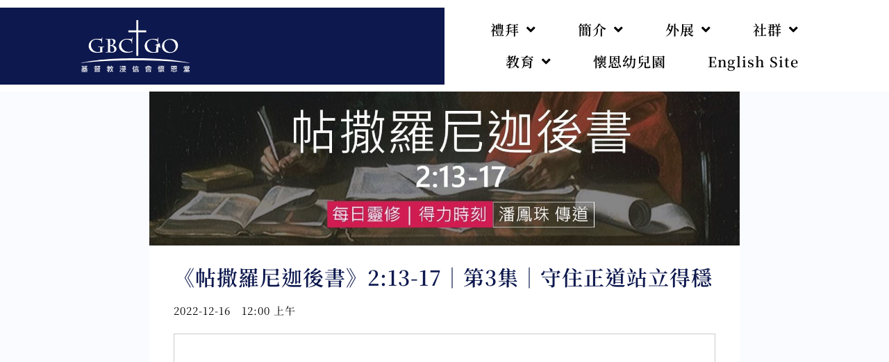

--- FILE ---
content_type: text/html; charset=UTF-8
request_url: https://www.gbc.org.tw/devotion/20221216/
body_size: 28419
content:
<!DOCTYPE html>
<html lang="zh-TW" prefix="og: https://ogp.me/ns#">
<head>
<meta charset="UTF-8">
<meta name="viewport" content="width=device-width, initial-scale=1">
<link rel="profile" href="https://gmpg.org/xfn/11">

	<style>img:is([sizes="auto" i], [sizes^="auto," i]) { contain-intrinsic-size: 3000px 1500px }</style>
	
<!-- Search Engine Optimization by Rank Math - https://rankmath.com/ -->
<title>《帖撒羅尼迦後書》2:13-17｜第3集｜守住正道站立得穩 - 台北懷恩堂</title>
<meta name="description" content="我們是蒙神所愛的兒女，就在我們還是罪人的時候，父神上帝就為我們預備了救恩，差派耶穌基督為我們而死，叫我們因信著耶穌能稱義，因信耶穌能夠得生。在我們還不認識上帝的時候，上帝祂自己已經先認識了我們，計畫帶領我們進入永恆的榮耀。這個救恩的計畫，起源都是因著神的愛。"/>
<meta name="robots" content="index, follow, max-snippet:-1, max-video-preview:-1, max-image-preview:large"/>
<link rel="canonical" href="https://www.gbc.org.tw/devotion/20221216/" />
<meta property="og:locale" content="zh_TW" />
<meta property="og:type" content="article" />
<meta property="og:title" content="《帖撒羅尼迦後書》2:13-17｜第3集｜守住正道站立得穩 - 台北懷恩堂" />
<meta property="og:description" content="我們是蒙神所愛的兒女，就在我們還是罪人的時候，父神上帝就為我們預備了救恩，差派耶穌基督為我們而死，叫我們因信著耶穌能稱義，因信耶穌能夠得生。在我們還不認識上帝的時候，上帝祂自己已經先認識了我們，計畫帶領我們進入永恆的榮耀。這個救恩的計畫，起源都是因著神的愛。" />
<meta property="og:url" content="https://www.gbc.org.tw/devotion/20221216/" />
<meta property="og:site_name" content="台北懷恩堂" />
<meta property="article:tag" content="帖撒羅尼迦前書" />
<meta property="article:section" content="滁師陪你吃靈食播客" />
<meta property="og:image" content="https://www.gbc.org.tw/wp-content/uploads/2022/12/MLB20221216_1280_720.jpg" />
<meta property="og:image:secure_url" content="https://www.gbc.org.tw/wp-content/uploads/2022/12/MLB20221216_1280_720.jpg" />
<meta property="og:image:width" content="1280" />
<meta property="og:image:height" content="334" />
<meta property="og:image:alt" content="《帖撒羅尼迦後書》2:13-17｜第3集｜守住正道站立得穩" />
<meta property="og:image:type" content="image/jpeg" />
<meta property="article:published_time" content="2022-12-16T00:00:16+08:00" />
<meta name="twitter:card" content="summary_large_image" />
<meta name="twitter:title" content="《帖撒羅尼迦後書》2:13-17｜第3集｜守住正道站立得穩 - 台北懷恩堂" />
<meta name="twitter:description" content="我們是蒙神所愛的兒女，就在我們還是罪人的時候，父神上帝就為我們預備了救恩，差派耶穌基督為我們而死，叫我們因信著耶穌能稱義，因信耶穌能夠得生。在我們還不認識上帝的時候，上帝祂自己已經先認識了我們，計畫帶領我們進入永恆的榮耀。這個救恩的計畫，起源都是因著神的愛。" />
<meta name="twitter:image" content="https://www.gbc.org.tw/wp-content/uploads/2022/12/MLB20221216_1280_720.jpg" />
<meta name="twitter:label1" content="Written by" />
<meta name="twitter:data1" content="潘 鳳珠" />
<meta name="twitter:label2" content="Time to read" />
<meta name="twitter:data2" content="Less than a minute" />
<script type="application/ld+json" class="rank-math-schema">{"@context":"https://schema.org","@graph":[{"@type":["Person","Organization"],"@id":"https://www.gbc.org.tw/#person","name":"\u61f7\u6069\u5802"},{"@type":"WebSite","@id":"https://www.gbc.org.tw/#website","url":"https://www.gbc.org.tw","name":"\u61f7\u6069\u5802","publisher":{"@id":"https://www.gbc.org.tw/#person"},"inLanguage":"zh-TW"},{"@type":"ImageObject","@id":"https://www.gbc.org.tw/wp-content/uploads/2022/12/MLB20221216_1280_720.jpg","url":"https://www.gbc.org.tw/wp-content/uploads/2022/12/MLB20221216_1280_720.jpg","width":"1280","height":"334","inLanguage":"zh-TW"},{"@type":"BreadcrumbList","@id":"https://www.gbc.org.tw/devotion/20221216/#breadcrumb","itemListElement":[{"@type":"ListItem","position":"1","item":{"@id":"https://www.gbc.org.tw","name":"Home"}},{"@type":"ListItem","position":"2","item":{"@id":"https://www.gbc.org.tw/category/spiritualdailybread/","name":"\u6ec1\u5e2b\u966a\u4f60\u5403\u9748\u98df\u64ad\u5ba2"}},{"@type":"ListItem","position":"3","item":{"@id":"https://www.gbc.org.tw/devotion/20221216/","name":"\u300a\u5e16\u6492\u7f85\u5c3c\u8fe6\u5f8c\u66f8\u300b2:13-17\uff5c\u7b2c3\u96c6\uff5c\u5b88\u4f4f\u6b63\u9053\u7ad9\u7acb\u5f97\u7a69"}}]},{"@type":"WebPage","@id":"https://www.gbc.org.tw/devotion/20221216/#webpage","url":"https://www.gbc.org.tw/devotion/20221216/","name":"\u300a\u5e16\u6492\u7f85\u5c3c\u8fe6\u5f8c\u66f8\u300b2:13-17\uff5c\u7b2c3\u96c6\uff5c\u5b88\u4f4f\u6b63\u9053\u7ad9\u7acb\u5f97\u7a69 - \u53f0\u5317\u61f7\u6069\u5802","datePublished":"2022-12-16T00:00:16+08:00","dateModified":"2022-12-16T00:00:16+08:00","isPartOf":{"@id":"https://www.gbc.org.tw/#website"},"primaryImageOfPage":{"@id":"https://www.gbc.org.tw/wp-content/uploads/2022/12/MLB20221216_1280_720.jpg"},"inLanguage":"zh-TW","breadcrumb":{"@id":"https://www.gbc.org.tw/devotion/20221216/#breadcrumb"}},{"@type":"Person","@id":"https://www.gbc.org.tw/author/melody-pan/","name":"\u6f58 \u9cf3\u73e0","url":"https://www.gbc.org.tw/author/melody-pan/","image":{"@type":"ImageObject","@id":"https://secure.gravatar.com/avatar/776bf909a9fd8b553eb9ff6790dc8c3f8c3a1ef958dea0e4a06de18109f72ade?s=96&amp;d=mm&amp;r=g","url":"https://secure.gravatar.com/avatar/776bf909a9fd8b553eb9ff6790dc8c3f8c3a1ef958dea0e4a06de18109f72ade?s=96&amp;d=mm&amp;r=g","caption":"\u6f58 \u9cf3\u73e0","inLanguage":"zh-TW"}},{"@type":"BlogPosting","headline":"\u300a\u5e16\u6492\u7f85\u5c3c\u8fe6\u5f8c\u66f8\u300b2:13-17\uff5c\u7b2c3\u96c6\uff5c\u5b88\u4f4f\u6b63\u9053\u7ad9\u7acb\u5f97\u7a69 - \u53f0\u5317\u61f7\u6069\u5802","datePublished":"2022-12-16T00:00:16+08:00","dateModified":"2022-12-16T00:00:16+08:00","articleSection":"\u6ec1\u5e2b\u966a\u4f60\u5403\u9748\u98df\u64ad\u5ba2, \u9748\u4fee","author":{"@id":"https://www.gbc.org.tw/author/melody-pan/","name":"\u6f58 \u9cf3\u73e0"},"publisher":{"@id":"https://www.gbc.org.tw/#person"},"description":"\u6211\u5011\u662f\u8499\u795e\u6240\u611b\u7684\u5152\u5973\uff0c\u5c31\u5728\u6211\u5011\u9084\u662f\u7f6a\u4eba\u7684\u6642\u5019\uff0c\u7236\u795e\u4e0a\u5e1d\u5c31\u70ba\u6211\u5011\u9810\u5099\u4e86\u6551\u6069\uff0c\u5dee\u6d3e\u8036\u7a4c\u57fa\u7763\u70ba\u6211\u5011\u800c\u6b7b\uff0c\u53eb\u6211\u5011\u56e0\u4fe1\u8457\u8036\u7a4c\u80fd\u7a31\u7fa9\uff0c\u56e0\u4fe1\u8036\u7a4c\u80fd\u5920\u5f97\u751f\u3002\u5728\u6211\u5011\u9084\u4e0d\u8a8d\u8b58\u4e0a\u5e1d\u7684\u6642\u5019\uff0c\u4e0a\u5e1d\u7942\u81ea\u5df1\u5df2\u7d93\u5148\u8a8d\u8b58\u4e86\u6211\u5011\uff0c\u8a08\u756b\u5e36\u9818\u6211\u5011\u9032\u5165\u6c38\u6046\u7684\u69ae\u8000\u3002\u9019\u500b\u6551\u6069\u7684\u8a08\u756b\uff0c\u8d77\u6e90\u90fd\u662f\u56e0\u8457\u795e\u7684\u611b\u3002","name":"\u300a\u5e16\u6492\u7f85\u5c3c\u8fe6\u5f8c\u66f8\u300b2:13-17\uff5c\u7b2c3\u96c6\uff5c\u5b88\u4f4f\u6b63\u9053\u7ad9\u7acb\u5f97\u7a69 - \u53f0\u5317\u61f7\u6069\u5802","@id":"https://www.gbc.org.tw/devotion/20221216/#richSnippet","isPartOf":{"@id":"https://www.gbc.org.tw/devotion/20221216/#webpage"},"image":{"@id":"https://www.gbc.org.tw/wp-content/uploads/2022/12/MLB20221216_1280_720.jpg"},"inLanguage":"zh-TW","mainEntityOfPage":{"@id":"https://www.gbc.org.tw/devotion/20221216/#webpage"}}]}</script>
<!-- /Rank Math WordPress SEO plugin -->


<link rel='stylesheet' id='astra-theme-css-css' href='https://www.gbc.org.tw/wp-content/themes/astra/assets/css/minified/main.min.css' media='all' />
<style id='astra-theme-css-inline-css'>
:root{--ast-container-default-xlg-padding:3em;--ast-container-default-lg-padding:3em;--ast-container-default-slg-padding:2em;--ast-container-default-md-padding:3em;--ast-container-default-sm-padding:3em;--ast-container-default-xs-padding:2.4em;--ast-container-default-xxs-padding:1.8em;}html{font-size:93.75%;}a{color:var(--ast-global-color-0);}a:hover,a:focus{color:var(--ast-global-color-1);}body,button,input,select,textarea,.ast-button,.ast-custom-button{font-family:-apple-system,BlinkMacSystemFont,Segoe UI,Roboto,Oxygen-Sans,Ubuntu,Cantarell,Helvetica Neue,sans-serif;font-weight:inherit;font-size:15px;font-size:1rem;}blockquote{color:var(--ast-global-color-3);}.site-title{font-size:35px;font-size:2.3333333333333rem;display:block;}.ast-archive-description .ast-archive-title{font-size:40px;font-size:2.6666666666667rem;}.site-header .site-description{font-size:15px;font-size:1rem;display:none;}.entry-title{font-size:30px;font-size:2rem;}h1,.entry-content h1{font-size:40px;font-size:2.6666666666667rem;}h2,.entry-content h2{font-size:30px;font-size:2rem;}h3,.entry-content h3{font-size:25px;font-size:1.6666666666667rem;}h4,.entry-content h4{font-size:20px;font-size:1.3333333333333rem;}h5,.entry-content h5{font-size:18px;font-size:1.2rem;}h6,.entry-content h6{font-size:15px;font-size:1rem;}.ast-single-post .entry-title,.page-title{font-size:30px;font-size:2rem;}::selection{background-color:var(--ast-global-color-0);color:#ffffff;}body,h1,.entry-title a,.entry-content h1,h2,.entry-content h2,h3,.entry-content h3,h4,.entry-content h4,h5,.entry-content h5,h6,.entry-content h6{color:var(--ast-global-color-3);}.tagcloud a:hover,.tagcloud a:focus,.tagcloud a.current-item{color:#ffffff;border-color:var(--ast-global-color-0);background-color:var(--ast-global-color-0);}input:focus,input[type="text"]:focus,input[type="email"]:focus,input[type="url"]:focus,input[type="password"]:focus,input[type="reset"]:focus,input[type="search"]:focus,textarea:focus{border-color:var(--ast-global-color-0);}input[type="radio"]:checked,input[type=reset],input[type="checkbox"]:checked,input[type="checkbox"]:hover:checked,input[type="checkbox"]:focus:checked,input[type=range]::-webkit-slider-thumb{border-color:var(--ast-global-color-0);background-color:var(--ast-global-color-0);box-shadow:none;}.site-footer a:hover + .post-count,.site-footer a:focus + .post-count{background:var(--ast-global-color-0);border-color:var(--ast-global-color-0);}.single .nav-links .nav-previous,.single .nav-links .nav-next{color:var(--ast-global-color-0);}.entry-meta,.entry-meta *{line-height:1.45;color:var(--ast-global-color-0);}.entry-meta a:hover,.entry-meta a:hover *,.entry-meta a:focus,.entry-meta a:focus *,.page-links > .page-link,.page-links .page-link:hover,.post-navigation a:hover{color:var(--ast-global-color-1);}#cat option,.secondary .calendar_wrap thead a,.secondary .calendar_wrap thead a:visited{color:var(--ast-global-color-0);}.secondary .calendar_wrap #today,.ast-progress-val span{background:var(--ast-global-color-0);}.secondary a:hover + .post-count,.secondary a:focus + .post-count{background:var(--ast-global-color-0);border-color:var(--ast-global-color-0);}.calendar_wrap #today > a{color:#ffffff;}.page-links .page-link,.single .post-navigation a{color:var(--ast-global-color-0);}.ast-archive-title{color:var(--ast-global-color-2);}.widget-title{font-size:21px;font-size:1.4rem;color:var(--ast-global-color-2);}.ast-single-post .entry-content a,.ast-comment-content a:not(.ast-comment-edit-reply-wrap a){text-decoration:underline;}.ast-single-post .wp-block-button .wp-block-button__link,.ast-single-post .elementor-button-wrapper .elementor-button,.ast-single-post .entry-content .uagb-tab a,.ast-single-post .entry-content .uagb-ifb-cta a,.ast-single-post .entry-content .wp-block-uagb-buttons a,.ast-single-post .entry-content .uabb-module-content a,.ast-single-post .entry-content .uagb-post-grid a,.ast-single-post .entry-content .uagb-timeline a,.ast-single-post .entry-content .uagb-toc__wrap a,.ast-single-post .entry-content .uagb-taxomony-box a,.ast-single-post .entry-content .woocommerce a,.entry-content .wp-block-latest-posts > li > a{text-decoration:none;}.ast-logo-title-inline .site-logo-img{padding-right:1em;}.ast-page-builder-template .hentry {margin: 0;}.ast-page-builder-template .site-content > .ast-container {max-width: 100%;padding: 0;}.ast-page-builder-template .site-content #primary {padding: 0;margin: 0;}.ast-page-builder-template .no-results {text-align: center;margin: 4em auto;}.ast-page-builder-template .ast-pagination {padding: 2em;}.ast-page-builder-template .entry-header.ast-no-title.ast-no-thumbnail {margin-top: 0;}.ast-page-builder-template .entry-header.ast-header-without-markup {margin-top: 0;margin-bottom: 0;}.ast-page-builder-template .entry-header.ast-no-title.ast-no-meta {margin-bottom: 0;}.ast-page-builder-template.single .post-navigation {padding-bottom: 2em;}.ast-page-builder-template.single-post .site-content > .ast-container {max-width: 100%;}.ast-page-builder-template .entry-header {margin-top: 2em;margin-left: auto;margin-right: auto;}.ast-single-post.ast-page-builder-template .site-main > article,.woocommerce.ast-page-builder-template .site-main {padding-top: 2em;padding-left: 20px;padding-right: 20px;}.ast-page-builder-template .ast-archive-description {margin: 2em auto 0;padding-left: 20px;padding-right: 20px;}.ast-page-builder-template .ast-row {margin-left: 0;margin-right: 0;}.single.ast-page-builder-template .entry-header + .entry-content {margin-bottom: 2em;}@media(min-width: 921px) {.ast-page-builder-template.archive.ast-right-sidebar .ast-row article,.ast-page-builder-template.archive.ast-left-sidebar .ast-row article {padding-left: 0;padding-right: 0;}}@media (max-width:921px){#ast-desktop-header{display:none;}}@media (min-width:921px){#ast-mobile-header{display:none;}}.wp-block-buttons.aligncenter{justify-content:center;}@media (max-width:921px){.ast-theme-transparent-header #primary,.ast-theme-transparent-header #secondary{padding:0;}}@media (max-width:921px){.ast-plain-container.ast-no-sidebar #primary{padding:0;}}.ast-plain-container.ast-no-sidebar #primary{margin-top:0;margin-bottom:0;}@media (min-width:1200px){.ast-plain-container.ast-no-sidebar #primary{margin-top:60px;margin-bottom:60px;}}.wp-block-button.is-style-outline .wp-block-button__link{border-color:var(--ast-global-color-0);}.wp-block-button.is-style-outline > .wp-block-button__link:not(.has-text-color),.wp-block-button.wp-block-button__link.is-style-outline:not(.has-text-color){color:var(--ast-global-color-0);}.wp-block-button.is-style-outline .wp-block-button__link:hover,.wp-block-button.is-style-outline .wp-block-button__link:focus{color:#ffffff !important;background-color:var(--ast-global-color-1);border-color:var(--ast-global-color-1);}.post-page-numbers.current .page-link,.ast-pagination .page-numbers.current{color:#ffffff;border-color:var(--ast-global-color-0);background-color:var(--ast-global-color-0);border-radius:2px;}h1.widget-title{font-weight:inherit;}h2.widget-title{font-weight:inherit;}h3.widget-title{font-weight:inherit;}#page{display:flex;flex-direction:column;min-height:100vh;}.ast-404-layout-1 h1.page-title{color:var(--ast-global-color-2);}.single .post-navigation a{line-height:1em;height:inherit;}.error-404 .page-sub-title{font-size:1.5rem;font-weight:inherit;}.search .site-content .content-area .search-form{margin-bottom:0;}#page .site-content{flex-grow:1;}.widget{margin-bottom:3.5em;}#secondary li{line-height:1.5em;}#secondary .wp-block-group h2{margin-bottom:0.7em;}#secondary h2{font-size:1.7rem;}.ast-separate-container .ast-article-post,.ast-separate-container .ast-article-single,.ast-separate-container .ast-comment-list li.depth-1,.ast-separate-container .comment-respond{padding:3em;}.ast-separate-container .ast-comment-list li.depth-1,.hentry{margin-bottom:2em;}.ast-separate-container .ast-archive-description,.ast-separate-container .ast-author-box{background-color:var(--ast-global-color-5);border-bottom:1px solid var(--ast-border-color);}.ast-separate-container .comments-title{padding:2em 2em 0 2em;}.ast-page-builder-template .comment-form-textarea,.ast-comment-formwrap .ast-grid-common-col{padding:0;}.ast-comment-formwrap{padding:0 20px;display:inline-flex;column-gap:20px;}.archive.ast-page-builder-template .entry-header{margin-top:2em;}.ast-page-builder-template .ast-comment-formwrap{width:100%;}.entry-title{margin-bottom:0.5em;}.ast-archive-description .ast-archive-title{margin-bottom:10px;text-transform:capitalize;}.ast-archive-description p{font-size:inherit;font-weight:inherit;line-height:inherit;}@media (min-width:921px){.ast-left-sidebar.ast-page-builder-template #secondary,.archive.ast-right-sidebar.ast-page-builder-template .site-main{padding-left:20px;padding-right:20px;}}@media (max-width:544px){.ast-comment-formwrap.ast-row{column-gap:10px;}}@media (min-width:1201px){.ast-separate-container .ast-article-post,.ast-separate-container .ast-article-single,.ast-separate-container .ast-archive-description,.ast-separate-container .ast-author-box,.ast-separate-container .ast-404-layout-1,.ast-separate-container .no-results{padding:3em;}}@media (max-width:921px){.ast-separate-container #primary,.ast-separate-container #secondary{padding:1.5em 0;}#primary,#secondary{padding:1.5em 0;margin:0;}.ast-left-sidebar #content > .ast-container{display:flex;flex-direction:column-reverse;width:100%;}}@media (min-width:922px){.ast-separate-container.ast-right-sidebar #primary,.ast-separate-container.ast-left-sidebar #primary{border:0;}.search-no-results.ast-separate-container #primary{margin-bottom:4em;}}.wp-block-button .wp-block-button__link{color:#ffffff;}.wp-block-button .wp-block-button__link:hover,.wp-block-button .wp-block-button__link:focus{color:#ffffff;background-color:var(--ast-global-color-1);border-color:var(--ast-global-color-1);}.wp-block-button .wp-block-button__link,.wp-block-search .wp-block-search__button,body .wp-block-file .wp-block-file__button{border-color:var(--ast-global-color-0);background-color:var(--ast-global-color-0);color:#ffffff;font-family:inherit;font-weight:inherit;line-height:1;border-radius:2px;padding-top:15px;padding-right:30px;padding-bottom:15px;padding-left:30px;}@media (max-width:921px){.wp-block-button .wp-block-button__link,.wp-block-search .wp-block-search__button,body .wp-block-file .wp-block-file__button{padding-top:14px;padding-right:28px;padding-bottom:14px;padding-left:28px;}}@media (max-width:544px){.wp-block-button .wp-block-button__link,.wp-block-search .wp-block-search__button,body .wp-block-file .wp-block-file__button{padding-top:12px;padding-right:24px;padding-bottom:12px;padding-left:24px;}}.menu-toggle,button,.ast-button,.ast-custom-button,.button,input#submit,input[type="button"],input[type="submit"],input[type="reset"],form[CLASS*="wp-block-search__"].wp-block-search .wp-block-search__inside-wrapper .wp-block-search__button,body .wp-block-file .wp-block-file__button,.search .search-submit{border-style:solid;border-top-width:0;border-right-width:0;border-left-width:0;border-bottom-width:0;color:#ffffff;border-color:var(--ast-global-color-0);background-color:var(--ast-global-color-0);border-radius:2px;padding-top:15px;padding-right:30px;padding-bottom:15px;padding-left:30px;font-family:inherit;font-weight:inherit;line-height:1;}button:focus,.menu-toggle:hover,button:hover,.ast-button:hover,.ast-custom-button:hover .button:hover,.ast-custom-button:hover ,input[type=reset]:hover,input[type=reset]:focus,input#submit:hover,input#submit:focus,input[type="button"]:hover,input[type="button"]:focus,input[type="submit"]:hover,input[type="submit"]:focus,form[CLASS*="wp-block-search__"].wp-block-search .wp-block-search__inside-wrapper .wp-block-search__button:hover,form[CLASS*="wp-block-search__"].wp-block-search .wp-block-search__inside-wrapper .wp-block-search__button:focus,body .wp-block-file .wp-block-file__button:hover,body .wp-block-file .wp-block-file__button:focus{color:#ffffff;background-color:var(--ast-global-color-1);border-color:var(--ast-global-color-1);}form[CLASS*="wp-block-search__"].wp-block-search .wp-block-search__inside-wrapper .wp-block-search__button.has-icon{padding-top:calc(15px - 3px);padding-right:calc(30px - 3px);padding-bottom:calc(15px - 3px);padding-left:calc(30px - 3px);}@media (min-width:544px){.ast-container{max-width:100%;}}@media (max-width:544px){.ast-separate-container .ast-article-post,.ast-separate-container .ast-article-single,.ast-separate-container .comments-title,.ast-separate-container .ast-archive-description{padding:1.5em 1em;}.ast-separate-container #content .ast-container{padding-left:0.54em;padding-right:0.54em;}.ast-separate-container .ast-comment-list li.depth-1{padding:1.5em 1em;margin-bottom:1.5em;}.ast-separate-container .ast-comment-list .bypostauthor{padding:.5em;}.ast-search-menu-icon.ast-dropdown-active .search-field{width:170px;}.menu-toggle,button,.ast-button,.button,input#submit,input[type="button"],input[type="submit"],input[type="reset"]{padding-top:12px;padding-right:24px;padding-bottom:12px;padding-left:24px;}}@media (max-width:921px){.menu-toggle,button,.ast-button,.button,input#submit,input[type="button"],input[type="submit"],input[type="reset"]{padding-top:14px;padding-right:28px;padding-bottom:14px;padding-left:28px;}.ast-mobile-header-stack .main-header-bar .ast-search-menu-icon{display:inline-block;}.ast-header-break-point.ast-header-custom-item-outside .ast-mobile-header-stack .main-header-bar .ast-search-icon{margin:0;}.ast-comment-avatar-wrap img{max-width:2.5em;}.ast-separate-container .ast-comment-list li.depth-1{padding:1.5em 2.14em;}.ast-separate-container .comment-respond{padding:2em 2.14em;}.ast-comment-meta{padding:0 1.8888em 1.3333em;}}@media (max-width:921px){.site-title{display:block;}.ast-archive-description .ast-archive-title{font-size:40px;}.site-header .site-description{display:none;}.entry-title{font-size:30px;}h1,.entry-content h1{font-size:30px;}h2,.entry-content h2{font-size:25px;}h3,.entry-content h3{font-size:20px;}.ast-single-post .entry-title,.page-title{font-size:30px;}}@media (max-width:544px){.site-title{display:block;}.ast-archive-description .ast-archive-title{font-size:40px;}.site-header .site-description{display:none;}.entry-title{font-size:30px;}h1,.entry-content h1{font-size:30px;}h2,.entry-content h2{font-size:25px;}h3,.entry-content h3{font-size:20px;}.ast-single-post .entry-title,.page-title{font-size:30px;}}@media (max-width:921px){html{font-size:85.5%;}}@media (max-width:544px){html{font-size:85.5%;}}@media (min-width:922px){.ast-container{max-width:1240px;}}@media (min-width:922px){.site-content .ast-container{display:flex;}}@media (max-width:921px){.site-content .ast-container{flex-direction:column;}}@media (min-width:922px){.main-header-menu .sub-menu .menu-item.ast-left-align-sub-menu:hover > .sub-menu,.main-header-menu .sub-menu .menu-item.ast-left-align-sub-menu.focus > .sub-menu{margin-left:-0px;}}blockquote,cite {font-style: initial;}.wp-block-file {display: flex;align-items: center;flex-wrap: wrap;justify-content: space-between;}.wp-block-pullquote {border: none;}.wp-block-pullquote blockquote::before {content: "\201D";font-family: "Helvetica",sans-serif;display: flex;transform: rotate( 180deg );font-size: 6rem;font-style: normal;line-height: 1;font-weight: bold;align-items: center;justify-content: center;}.has-text-align-right > blockquote::before {justify-content: flex-start;}.has-text-align-left > blockquote::before {justify-content: flex-end;}figure.wp-block-pullquote.is-style-solid-color blockquote {max-width: 100%;text-align: inherit;}html body {--wp--custom--ast-default-block-top-padding: 3em;--wp--custom--ast-default-block-right-padding: 3em;--wp--custom--ast-default-block-bottom-padding: 3em;--wp--custom--ast-default-block-left-padding: 3em;--wp--custom--ast-container-width: 1200px;--wp--custom--ast-content-width-size: 1200px;--wp--custom--ast-wide-width-size: calc(1200px + var(--wp--custom--ast-default-block-left-padding) + var(--wp--custom--ast-default-block-right-padding));}@media(max-width: 921px) {html body {--wp--custom--ast-default-block-top-padding: 3em;--wp--custom--ast-default-block-right-padding: 2em;--wp--custom--ast-default-block-bottom-padding: 3em;--wp--custom--ast-default-block-left-padding: 2em;}}@media(max-width: 544px) {html body {--wp--custom--ast-default-block-top-padding: 3em;--wp--custom--ast-default-block-right-padding: 1.5em;--wp--custom--ast-default-block-bottom-padding: 3em;--wp--custom--ast-default-block-left-padding: 1.5em;}}.entry-content > .wp-block-group,.entry-content > .wp-block-cover,.entry-content > .wp-block-columns {padding-top: var(--wp--custom--ast-default-block-top-padding);padding-right: var(--wp--custom--ast-default-block-right-padding);padding-bottom: var(--wp--custom--ast-default-block-bottom-padding);padding-left: var(--wp--custom--ast-default-block-left-padding);}.ast-plain-container.ast-no-sidebar .entry-content > .alignfull,.ast-page-builder-template .ast-no-sidebar .entry-content > .alignfull {margin-left: calc( -50vw + 50%);margin-right: calc( -50vw + 50%);max-width: 100vw;width: 100vw;}.ast-plain-container.ast-no-sidebar .entry-content .alignfull .alignfull,.ast-page-builder-template.ast-no-sidebar .entry-content .alignfull .alignfull,.ast-plain-container.ast-no-sidebar .entry-content .alignfull .alignwide,.ast-page-builder-template.ast-no-sidebar .entry-content .alignfull .alignwide,.ast-plain-container.ast-no-sidebar .entry-content .alignwide .alignfull,.ast-page-builder-template.ast-no-sidebar .entry-content .alignwide .alignfull,.ast-plain-container.ast-no-sidebar .entry-content .alignwide .alignwide,.ast-page-builder-template.ast-no-sidebar .entry-content .alignwide .alignwide,.ast-plain-container.ast-no-sidebar .entry-content .wp-block-column .alignfull,.ast-page-builder-template.ast-no-sidebar .entry-content .wp-block-column .alignfull,.ast-plain-container.ast-no-sidebar .entry-content .wp-block-column .alignwide,.ast-page-builder-template.ast-no-sidebar .entry-content .wp-block-column .alignwide {margin-left: auto;margin-right: auto;width: 100%;}[ast-blocks-layout] .wp-block-separator:not(.is-style-dots) {height: 0;}[ast-blocks-layout] .wp-block-separator {margin: 20px auto;}[ast-blocks-layout] .wp-block-separator:not(.is-style-wide):not(.is-style-dots) {max-width: 100px;}[ast-blocks-layout] .wp-block-separator.has-background {padding: 0;}.entry-content[ast-blocks-layout] > * {max-width: var(--wp--custom--ast-content-width-size);margin-left: auto;margin-right: auto;}.entry-content[ast-blocks-layout] > .alignwide {max-width: var(--wp--custom--ast-wide-width-size);}.entry-content[ast-blocks-layout] .alignfull {max-width: none;}.entry-content .wp-block-columns {margin-bottom: 0;}blockquote {margin: 1.5em;border: none;}.wp-block-quote:not(.has-text-align-right):not(.has-text-align-center) {border-left: 5px solid rgba(0,0,0,0.05);}.has-text-align-right > blockquote,blockquote.has-text-align-right {border-right: 5px solid rgba(0,0,0,0.05);}.has-text-align-left > blockquote,blockquote.has-text-align-left {border-left: 5px solid rgba(0,0,0,0.05);}.wp-block-site-tagline,.wp-block-latest-posts .read-more {margin-top: 15px;}.wp-block-loginout p label {display: block;}.wp-block-loginout p:not(.login-remember):not(.login-submit) input {width: 100%;}.wp-block-loginout input:focus {border-color: transparent;}.wp-block-loginout input:focus {outline: thin dotted;}.entry-content .wp-block-media-text .wp-block-media-text__content {padding: 0 0 0 8%;}.entry-content .wp-block-media-text.has-media-on-the-right .wp-block-media-text__content {padding: 0 8% 0 0;}.entry-content .wp-block-media-text.has-background .wp-block-media-text__content {padding: 8%;}.entry-content .wp-block-cover:not([class*="background-color"]) .wp-block-cover__inner-container,.entry-content .wp-block-cover:not([class*="background-color"]) .wp-block-cover-image-text,.entry-content .wp-block-cover:not([class*="background-color"]) .wp-block-cover-text,.entry-content .wp-block-cover-image:not([class*="background-color"]) .wp-block-cover__inner-container,.entry-content .wp-block-cover-image:not([class*="background-color"]) .wp-block-cover-image-text,.entry-content .wp-block-cover-image:not([class*="background-color"]) .wp-block-cover-text {color: var(--ast-global-color-5);}.wp-block-loginout .login-remember input {width: 1.1rem;height: 1.1rem;margin: 0 5px 4px 0;vertical-align: middle;}.wp-block-latest-posts > li > *:first-child,.wp-block-latest-posts:not(.is-grid) > li:first-child {margin-top: 0;}.wp-block-search__inside-wrapper .wp-block-search__input {padding: 0 10px;color: var(--ast-global-color-3);background: var(--ast-global-color-5);border-color: var(--ast-border-color);}.wp-block-latest-posts .read-more {margin-bottom: 1.5em;}.wp-block-search__no-button .wp-block-search__inside-wrapper .wp-block-search__input {padding-top: 5px;padding-bottom: 5px;}.wp-block-latest-posts .wp-block-latest-posts__post-date,.wp-block-latest-posts .wp-block-latest-posts__post-author {font-size: 1rem;}.wp-block-latest-posts > li > *,.wp-block-latest-posts:not(.is-grid) > li {margin-top: 12px;margin-bottom: 12px;}.ast-page-builder-template .entry-content[ast-blocks-layout] > *,.ast-page-builder-template .entry-content[ast-blocks-layout] > .alignfull > * {max-width: none;}.ast-page-builder-template .entry-content[ast-blocks-layout] > .alignwide > * {max-width: var(--wp--custom--ast-wide-width-size);}.ast-page-builder-template .entry-content[ast-blocks-layout] > .inherit-container-width > *,.ast-page-builder-template .entry-content[ast-blocks-layout] > * > *,.entry-content[ast-blocks-layout] > .wp-block-cover .wp-block-cover__inner-container {max-width: var(--wp--custom--ast-content-width-size);margin-left: auto;margin-right: auto;}.entry-content[ast-blocks-layout] .wp-block-cover:not(.alignleft):not(.alignright) {width: auto;}@media(max-width: 1200px) {.ast-separate-container .entry-content > .alignfull,.ast-separate-container .entry-content[ast-blocks-layout] > .alignwide,.ast-plain-container .entry-content[ast-blocks-layout] > .alignwide,.ast-plain-container .entry-content .alignfull {margin-left: calc(-1 * min(var(--ast-container-default-xlg-padding),20px)) ;margin-right: calc(-1 * min(var(--ast-container-default-xlg-padding),20px));}}@media(min-width: 1201px) {.ast-separate-container .entry-content > .alignfull {margin-left: calc(-1 * var(--ast-container-default-xlg-padding) );margin-right: calc(-1 * var(--ast-container-default-xlg-padding) );}.ast-separate-container .entry-content[ast-blocks-layout] > .alignwide,.ast-plain-container .entry-content[ast-blocks-layout] > .alignwide {margin-left: calc(-1 * var(--wp--custom--ast-default-block-left-padding) );margin-right: calc(-1 * var(--wp--custom--ast-default-block-right-padding) );}}@media(min-width: 921px) {.ast-separate-container .entry-content .wp-block-group.alignwide:not(.inherit-container-width) > :where(:not(.alignleft):not(.alignright)),.ast-plain-container .entry-content .wp-block-group.alignwide:not(.inherit-container-width) > :where(:not(.alignleft):not(.alignright)) {max-width: calc( var(--wp--custom--ast-content-width-size) + 80px );}.ast-plain-container.ast-right-sidebar .entry-content[ast-blocks-layout] .alignfull,.ast-plain-container.ast-left-sidebar .entry-content[ast-blocks-layout] .alignfull {margin-left: -60px;margin-right: -60px;}}@media(min-width: 544px) {.entry-content > .alignleft {margin-right: 20px;}.entry-content > .alignright {margin-left: 20px;}}@media (max-width:544px){.wp-block-columns .wp-block-column:not(:last-child){margin-bottom:20px;}.wp-block-latest-posts{margin:0;}}@media( max-width: 600px ) {.entry-content .wp-block-media-text .wp-block-media-text__content,.entry-content .wp-block-media-text.has-media-on-the-right .wp-block-media-text__content {padding: 8% 0 0;}.entry-content .wp-block-media-text.has-background .wp-block-media-text__content {padding: 8%;}}:root .has-ast-global-color-0-color{color:var(--ast-global-color-0);}:root .has-ast-global-color-0-background-color{background-color:var(--ast-global-color-0);}:root .wp-block-button .has-ast-global-color-0-color{color:var(--ast-global-color-0);}:root .wp-block-button .has-ast-global-color-0-background-color{background-color:var(--ast-global-color-0);}:root .has-ast-global-color-1-color{color:var(--ast-global-color-1);}:root .has-ast-global-color-1-background-color{background-color:var(--ast-global-color-1);}:root .wp-block-button .has-ast-global-color-1-color{color:var(--ast-global-color-1);}:root .wp-block-button .has-ast-global-color-1-background-color{background-color:var(--ast-global-color-1);}:root .has-ast-global-color-2-color{color:var(--ast-global-color-2);}:root .has-ast-global-color-2-background-color{background-color:var(--ast-global-color-2);}:root .wp-block-button .has-ast-global-color-2-color{color:var(--ast-global-color-2);}:root .wp-block-button .has-ast-global-color-2-background-color{background-color:var(--ast-global-color-2);}:root .has-ast-global-color-3-color{color:var(--ast-global-color-3);}:root .has-ast-global-color-3-background-color{background-color:var(--ast-global-color-3);}:root .wp-block-button .has-ast-global-color-3-color{color:var(--ast-global-color-3);}:root .wp-block-button .has-ast-global-color-3-background-color{background-color:var(--ast-global-color-3);}:root .has-ast-global-color-4-color{color:var(--ast-global-color-4);}:root .has-ast-global-color-4-background-color{background-color:var(--ast-global-color-4);}:root .wp-block-button .has-ast-global-color-4-color{color:var(--ast-global-color-4);}:root .wp-block-button .has-ast-global-color-4-background-color{background-color:var(--ast-global-color-4);}:root .has-ast-global-color-5-color{color:var(--ast-global-color-5);}:root .has-ast-global-color-5-background-color{background-color:var(--ast-global-color-5);}:root .wp-block-button .has-ast-global-color-5-color{color:var(--ast-global-color-5);}:root .wp-block-button .has-ast-global-color-5-background-color{background-color:var(--ast-global-color-5);}:root .has-ast-global-color-6-color{color:var(--ast-global-color-6);}:root .has-ast-global-color-6-background-color{background-color:var(--ast-global-color-6);}:root .wp-block-button .has-ast-global-color-6-color{color:var(--ast-global-color-6);}:root .wp-block-button .has-ast-global-color-6-background-color{background-color:var(--ast-global-color-6);}:root .has-ast-global-color-7-color{color:var(--ast-global-color-7);}:root .has-ast-global-color-7-background-color{background-color:var(--ast-global-color-7);}:root .wp-block-button .has-ast-global-color-7-color{color:var(--ast-global-color-7);}:root .wp-block-button .has-ast-global-color-7-background-color{background-color:var(--ast-global-color-7);}:root .has-ast-global-color-8-color{color:var(--ast-global-color-8);}:root .has-ast-global-color-8-background-color{background-color:var(--ast-global-color-8);}:root .wp-block-button .has-ast-global-color-8-color{color:var(--ast-global-color-8);}:root .wp-block-button .has-ast-global-color-8-background-color{background-color:var(--ast-global-color-8);}:root{--ast-global-color-0:#0170B9;--ast-global-color-1:#3a3a3a;--ast-global-color-2:#3a3a3a;--ast-global-color-3:#4B4F58;--ast-global-color-4:#F5F5F5;--ast-global-color-5:#FFFFFF;--ast-global-color-6:#E5E5E5;--ast-global-color-7:#424242;--ast-global-color-8:#000000;}:root {--ast-border-color : var(--ast-global-color-6);}.ast-breadcrumbs .trail-browse,.ast-breadcrumbs .trail-items,.ast-breadcrumbs .trail-items li{display:inline-block;margin:0;padding:0;border:none;background:inherit;text-indent:0;}.ast-breadcrumbs .trail-browse{font-size:inherit;font-style:inherit;font-weight:inherit;color:inherit;}.ast-breadcrumbs .trail-items{list-style:none;}.trail-items li::after{padding:0 0.3em;content:"\00bb";}.trail-items li:last-of-type::after{display:none;}h1,.entry-content h1,h2,.entry-content h2,h3,.entry-content h3,h4,.entry-content h4,h5,.entry-content h5,h6,.entry-content h6{color:var(--ast-global-color-2);}.entry-title a{color:var(--ast-global-color-2);}@media (max-width:921px){.ast-builder-grid-row-container.ast-builder-grid-row-tablet-3-firstrow .ast-builder-grid-row > *:first-child,.ast-builder-grid-row-container.ast-builder-grid-row-tablet-3-lastrow .ast-builder-grid-row > *:last-child{grid-column:1 / -1;}}@media (max-width:544px){.ast-builder-grid-row-container.ast-builder-grid-row-mobile-3-firstrow .ast-builder-grid-row > *:first-child,.ast-builder-grid-row-container.ast-builder-grid-row-mobile-3-lastrow .ast-builder-grid-row > *:last-child{grid-column:1 / -1;}}.ast-builder-layout-element[data-section="title_tagline"]{display:flex;}@media (max-width:921px){.ast-header-break-point .ast-builder-layout-element[data-section="title_tagline"]{display:flex;}}@media (max-width:544px){.ast-header-break-point .ast-builder-layout-element[data-section="title_tagline"]{display:flex;}}.ast-builder-menu-1{font-family:inherit;font-weight:inherit;}.ast-builder-menu-1 .sub-menu,.ast-builder-menu-1 .inline-on-mobile .sub-menu{border-top-width:2px;border-bottom-width:0;border-right-width:0;border-left-width:0;border-color:var(--ast-global-color-0);border-style:solid;border-radius:0;}.ast-builder-menu-1 .main-header-menu > .menu-item > .sub-menu,.ast-builder-menu-1 .main-header-menu > .menu-item > .astra-full-megamenu-wrapper{margin-top:0;}.ast-desktop .ast-builder-menu-1 .main-header-menu > .menu-item > .sub-menu:before,.ast-desktop .ast-builder-menu-1 .main-header-menu > .menu-item > .astra-full-megamenu-wrapper:before{height:calc( 0px + 5px );}.ast-desktop .ast-builder-menu-1 .menu-item .sub-menu .menu-link{border-style:none;}@media (max-width:921px){.ast-header-break-point .ast-builder-menu-1 .menu-item.menu-item-has-children > .ast-menu-toggle{top:0;}.ast-builder-menu-1 .menu-item-has-children > .menu-link:after{content:unset;}}@media (max-width:544px){.ast-header-break-point .ast-builder-menu-1 .menu-item.menu-item-has-children > .ast-menu-toggle{top:0;}}.ast-builder-menu-1{display:flex;}@media (max-width:921px){.ast-header-break-point .ast-builder-menu-1{display:flex;}}@media (max-width:544px){.ast-header-break-point .ast-builder-menu-1{display:flex;}}.site-below-footer-wrap{padding-top:20px;padding-bottom:20px;}.site-below-footer-wrap[data-section="section-below-footer-builder"]{background-color:#eeeeee;;min-height:80px;}.site-below-footer-wrap[data-section="section-below-footer-builder"] .ast-builder-grid-row{max-width:1200px;margin-left:auto;margin-right:auto;}.site-below-footer-wrap[data-section="section-below-footer-builder"] .ast-builder-grid-row,.site-below-footer-wrap[data-section="section-below-footer-builder"] .site-footer-section{align-items:flex-start;}.site-below-footer-wrap[data-section="section-below-footer-builder"].ast-footer-row-inline .site-footer-section{display:flex;margin-bottom:0;}.ast-builder-grid-row-full .ast-builder-grid-row{grid-template-columns:1fr;}@media (max-width:921px){.site-below-footer-wrap[data-section="section-below-footer-builder"].ast-footer-row-tablet-inline .site-footer-section{display:flex;margin-bottom:0;}.site-below-footer-wrap[data-section="section-below-footer-builder"].ast-footer-row-tablet-stack .site-footer-section{display:block;margin-bottom:10px;}.ast-builder-grid-row-container.ast-builder-grid-row-tablet-full .ast-builder-grid-row{grid-template-columns:1fr;}}@media (max-width:544px){.site-below-footer-wrap[data-section="section-below-footer-builder"].ast-footer-row-mobile-inline .site-footer-section{display:flex;margin-bottom:0;}.site-below-footer-wrap[data-section="section-below-footer-builder"].ast-footer-row-mobile-stack .site-footer-section{display:block;margin-bottom:10px;}.ast-builder-grid-row-container.ast-builder-grid-row-mobile-full .ast-builder-grid-row{grid-template-columns:1fr;}}.site-below-footer-wrap[data-section="section-below-footer-builder"]{display:grid;}@media (max-width:921px){.ast-header-break-point .site-below-footer-wrap[data-section="section-below-footer-builder"]{display:grid;}}@media (max-width:544px){.ast-header-break-point .site-below-footer-wrap[data-section="section-below-footer-builder"]{display:grid;}}.ast-footer-copyright{text-align:center;}.ast-footer-copyright {color:var(--ast-global-color-3);}@media (max-width:921px){.ast-footer-copyright{text-align:center;}}@media (max-width:544px){.ast-footer-copyright{text-align:center;}}.ast-footer-copyright.ast-builder-layout-element{display:flex;}@media (max-width:921px){.ast-header-break-point .ast-footer-copyright.ast-builder-layout-element{display:flex;}}@media (max-width:544px){.ast-header-break-point .ast-footer-copyright.ast-builder-layout-element{display:flex;}}.elementor-template-full-width .ast-container{display:block;}@media (max-width:544px){.elementor-element .elementor-wc-products .woocommerce[class*="columns-"] ul.products li.product{width:auto;margin:0;}.elementor-element .woocommerce .woocommerce-result-count{float:none;}}.ast-header-break-point .main-header-bar{border-bottom-width:1px;}@media (min-width:922px){.main-header-bar{border-bottom-width:1px;}}.main-header-menu .menu-item, #astra-footer-menu .menu-item, .main-header-bar .ast-masthead-custom-menu-items{-js-display:flex;display:flex;-webkit-box-pack:center;-webkit-justify-content:center;-moz-box-pack:center;-ms-flex-pack:center;justify-content:center;-webkit-box-orient:vertical;-webkit-box-direction:normal;-webkit-flex-direction:column;-moz-box-orient:vertical;-moz-box-direction:normal;-ms-flex-direction:column;flex-direction:column;}.main-header-menu > .menu-item > .menu-link, #astra-footer-menu > .menu-item > .menu-link{height:100%;-webkit-box-align:center;-webkit-align-items:center;-moz-box-align:center;-ms-flex-align:center;align-items:center;-js-display:flex;display:flex;}.ast-header-break-point .main-navigation ul .menu-item .menu-link .icon-arrow:first-of-type svg{top:.2em;margin-top:0px;margin-left:0px;width:.65em;transform:translate(0, -2px) rotateZ(270deg);}.ast-mobile-popup-content .ast-submenu-expanded > .ast-menu-toggle{transform:rotateX(180deg);}.ast-separate-container .blog-layout-1, .ast-separate-container .blog-layout-2, .ast-separate-container .blog-layout-3{background-color:transparent;background-image:none;}.ast-separate-container .ast-article-post{background-color:var(--ast-global-color-5);;}@media (max-width:921px){.ast-separate-container .ast-article-post{background-color:var(--ast-global-color-5);;}}@media (max-width:544px){.ast-separate-container .ast-article-post{background-color:var(--ast-global-color-5);;}}.ast-separate-container .ast-article-single:not(.ast-related-post), .ast-separate-container .comments-area .comment-respond,.ast-separate-container .comments-area .ast-comment-list li, .ast-separate-container .ast-woocommerce-container, .ast-separate-container .error-404, .ast-separate-container .no-results, .single.ast-separate-container .site-main .ast-author-meta, .ast-separate-container .related-posts-title-wrapper, .ast-separate-container.ast-two-container #secondary .widget,.ast-separate-container .comments-count-wrapper, .ast-box-layout.ast-plain-container .site-content,.ast-padded-layout.ast-plain-container .site-content, .ast-separate-container .comments-area .comments-title{background-color:var(--ast-global-color-5);;}@media (max-width:921px){.ast-separate-container .ast-article-single:not(.ast-related-post), .ast-separate-container .comments-area .comment-respond,.ast-separate-container .comments-area .ast-comment-list li, .ast-separate-container .ast-woocommerce-container, .ast-separate-container .error-404, .ast-separate-container .no-results, .single.ast-separate-container .site-main .ast-author-meta, .ast-separate-container .related-posts-title-wrapper, .ast-separate-container.ast-two-container #secondary .widget,.ast-separate-container .comments-count-wrapper, .ast-box-layout.ast-plain-container .site-content,.ast-padded-layout.ast-plain-container .site-content, .ast-separate-container .comments-area .comments-title{background-color:var(--ast-global-color-5);;}}@media (max-width:544px){.ast-separate-container .ast-article-single:not(.ast-related-post), .ast-separate-container .comments-area .comment-respond,.ast-separate-container .comments-area .ast-comment-list li, .ast-separate-container .ast-woocommerce-container, .ast-separate-container .error-404, .ast-separate-container .no-results, .single.ast-separate-container .site-main .ast-author-meta, .ast-separate-container .related-posts-title-wrapper, .ast-separate-container.ast-two-container #secondary .widget,.ast-separate-container .comments-count-wrapper, .ast-box-layout.ast-plain-container .site-content,.ast-padded-layout.ast-plain-container .site-content, .ast-separate-container .comments-area .comments-title{background-color:var(--ast-global-color-5);;}}.ast-plain-container, .ast-page-builder-template{background-color:var(--ast-global-color-5);;}@media (max-width:921px){.ast-plain-container, .ast-page-builder-template{background-color:var(--ast-global-color-5);;}}@media (max-width:544px){.ast-plain-container, .ast-page-builder-template{background-color:var(--ast-global-color-5);;}}.ast-mobile-header-content > *,.ast-desktop-header-content > * {padding: 10px 0;height: auto;}.ast-mobile-header-content > *:first-child,.ast-desktop-header-content > *:first-child {padding-top: 10px;}.ast-mobile-header-content > .ast-builder-menu,.ast-desktop-header-content > .ast-builder-menu {padding-top: 0;}.ast-mobile-header-content > *:last-child,.ast-desktop-header-content > *:last-child {padding-bottom: 0;}.ast-mobile-header-content .ast-search-menu-icon.ast-inline-search label,.ast-desktop-header-content .ast-search-menu-icon.ast-inline-search label {width: 100%;}.ast-desktop-header-content .main-header-bar-navigation .ast-submenu-expanded > .ast-menu-toggle::before {transform: rotateX(180deg);}#ast-desktop-header .ast-desktop-header-content,.ast-mobile-header-content .ast-search-icon,.ast-desktop-header-content .ast-search-icon,.ast-mobile-header-wrap .ast-mobile-header-content,.ast-main-header-nav-open.ast-popup-nav-open .ast-mobile-header-wrap .ast-mobile-header-content,.ast-main-header-nav-open.ast-popup-nav-open .ast-desktop-header-content {display: none;}.ast-main-header-nav-open.ast-header-break-point #ast-desktop-header .ast-desktop-header-content,.ast-main-header-nav-open.ast-header-break-point .ast-mobile-header-wrap .ast-mobile-header-content {display: block;}.ast-desktop .ast-desktop-header-content .astra-menu-animation-slide-up > .menu-item > .sub-menu,.ast-desktop .ast-desktop-header-content .astra-menu-animation-slide-up > .menu-item .menu-item > .sub-menu,.ast-desktop .ast-desktop-header-content .astra-menu-animation-slide-down > .menu-item > .sub-menu,.ast-desktop .ast-desktop-header-content .astra-menu-animation-slide-down > .menu-item .menu-item > .sub-menu,.ast-desktop .ast-desktop-header-content .astra-menu-animation-fade > .menu-item > .sub-menu,.ast-desktop .ast-desktop-header-content .astra-menu-animation-fade > .menu-item .menu-item > .sub-menu {opacity: 1;visibility: visible;}.ast-hfb-header.ast-default-menu-enable.ast-header-break-point .ast-mobile-header-wrap .ast-mobile-header-content .main-header-bar-navigation {width: unset;margin: unset;}.ast-mobile-header-content.content-align-flex-end .main-header-bar-navigation .menu-item-has-children > .ast-menu-toggle,.ast-desktop-header-content.content-align-flex-end .main-header-bar-navigation .menu-item-has-children > .ast-menu-toggle {left: calc( 20px - 0.907em);}.ast-mobile-header-content .ast-search-menu-icon,.ast-mobile-header-content .ast-search-menu-icon.slide-search,.ast-desktop-header-content .ast-search-menu-icon,.ast-desktop-header-content .ast-search-menu-icon.slide-search {width: 100%;position: relative;display: block;right: auto;transform: none;}.ast-mobile-header-content .ast-search-menu-icon.slide-search .search-form,.ast-mobile-header-content .ast-search-menu-icon .search-form,.ast-desktop-header-content .ast-search-menu-icon.slide-search .search-form,.ast-desktop-header-content .ast-search-menu-icon .search-form {right: 0;visibility: visible;opacity: 1;position: relative;top: auto;transform: none;padding: 0;display: block;overflow: hidden;}.ast-mobile-header-content .ast-search-menu-icon.ast-inline-search .search-field,.ast-mobile-header-content .ast-search-menu-icon .search-field,.ast-desktop-header-content .ast-search-menu-icon.ast-inline-search .search-field,.ast-desktop-header-content .ast-search-menu-icon .search-field {width: 100%;padding-right: 5.5em;}.ast-mobile-header-content .ast-search-menu-icon .search-submit,.ast-desktop-header-content .ast-search-menu-icon .search-submit {display: block;position: absolute;height: 100%;top: 0;right: 0;padding: 0 1em;border-radius: 0;}.ast-hfb-header.ast-default-menu-enable.ast-header-break-point .ast-mobile-header-wrap .ast-mobile-header-content .main-header-bar-navigation ul .sub-menu .menu-link {padding-left: 30px;}.ast-hfb-header.ast-default-menu-enable.ast-header-break-point .ast-mobile-header-wrap .ast-mobile-header-content .main-header-bar-navigation .sub-menu .menu-item .menu-item .menu-link {padding-left: 40px;}.ast-mobile-popup-drawer.active .ast-mobile-popup-inner{background-color:#ffffff;;}.ast-mobile-header-wrap .ast-mobile-header-content, .ast-desktop-header-content{background-color:#ffffff;;}.ast-mobile-popup-content > *, .ast-mobile-header-content > *, .ast-desktop-popup-content > *, .ast-desktop-header-content > *{padding-top:0;padding-bottom:0;}.content-align-flex-start .ast-builder-layout-element{justify-content:flex-start;}.content-align-flex-start .main-header-menu{text-align:left;}.ast-mobile-popup-drawer.active .menu-toggle-close{color:#3a3a3a;}.ast-mobile-header-wrap .ast-primary-header-bar,.ast-primary-header-bar .site-primary-header-wrap{min-height:80px;}.ast-desktop .ast-primary-header-bar .main-header-menu > .menu-item{line-height:80px;}@media (max-width:921px){#masthead .ast-mobile-header-wrap .ast-primary-header-bar,#masthead .ast-mobile-header-wrap .ast-below-header-bar{padding-left:20px;padding-right:20px;}}.ast-header-break-point .ast-primary-header-bar{border-bottom-width:1px;border-bottom-color:#eaeaea;border-bottom-style:solid;}@media (min-width:922px){.ast-primary-header-bar{border-bottom-width:1px;border-bottom-color:#eaeaea;border-bottom-style:solid;}}.ast-primary-header-bar{background-color:#ffffff;;}.ast-primary-header-bar{display:block;}@media (max-width:921px){.ast-header-break-point .ast-primary-header-bar{display:grid;}}@media (max-width:544px){.ast-header-break-point .ast-primary-header-bar{display:grid;}}[data-section="section-header-mobile-trigger"] .ast-button-wrap .ast-mobile-menu-trigger-minimal{color:var(--ast-global-color-0);border:none;background:transparent;}[data-section="section-header-mobile-trigger"] .ast-button-wrap .mobile-menu-toggle-icon .ast-mobile-svg{width:20px;height:20px;fill:var(--ast-global-color-0);}[data-section="section-header-mobile-trigger"] .ast-button-wrap .mobile-menu-wrap .mobile-menu{color:var(--ast-global-color-0);}.ast-builder-menu-mobile .main-navigation .menu-item > .menu-link{font-family:inherit;font-weight:inherit;}.ast-builder-menu-mobile .main-navigation .menu-item.menu-item-has-children > .ast-menu-toggle{top:0;}.ast-builder-menu-mobile .main-navigation .menu-item-has-children > .menu-link:after{content:unset;}.ast-hfb-header .ast-builder-menu-mobile .main-header-menu, .ast-hfb-header .ast-builder-menu-mobile .main-navigation .menu-item .menu-link, .ast-hfb-header .ast-builder-menu-mobile .main-navigation .menu-item .sub-menu .menu-link{border-style:none;}.ast-builder-menu-mobile .main-navigation .menu-item.menu-item-has-children > .ast-menu-toggle{top:0;}@media (max-width:921px){.ast-builder-menu-mobile .main-navigation .menu-item.menu-item-has-children > .ast-menu-toggle{top:0;}.ast-builder-menu-mobile .main-navigation .menu-item-has-children > .menu-link:after{content:unset;}}@media (max-width:544px){.ast-builder-menu-mobile .main-navigation .menu-item.menu-item-has-children > .ast-menu-toggle{top:0;}}.ast-builder-menu-mobile .main-navigation{display:block;}@media (max-width:921px){.ast-header-break-point .ast-builder-menu-mobile .main-navigation{display:block;}}@media (max-width:544px){.ast-header-break-point .ast-builder-menu-mobile .main-navigation{display:block;}}:root{--e-global-color-astglobalcolor0:#0170B9;--e-global-color-astglobalcolor1:#3a3a3a;--e-global-color-astglobalcolor2:#3a3a3a;--e-global-color-astglobalcolor3:#4B4F58;--e-global-color-astglobalcolor4:#F5F5F5;--e-global-color-astglobalcolor5:#FFFFFF;--e-global-color-astglobalcolor6:#E5E5E5;--e-global-color-astglobalcolor7:#424242;--e-global-color-astglobalcolor8:#000000;}
</style>
<link rel='stylesheet' id='mpl-publisher-css' href='https://www.gbc.org.tw/wp-content/plugins/mpl-publisher/assets/css/mpl-widget.css' media='all' />
<link rel='stylesheet' id='elementor-frontend-css' href='https://www.gbc.org.tw/wp-content/plugins/elementor/assets/css/frontend.min.css' media='all' />
<link rel='stylesheet' id='widget-image-css' href='https://www.gbc.org.tw/wp-content/plugins/elementor/assets/css/widget-image.min.css' media='all' />
<link rel='stylesheet' id='widget-nav-menu-css' href='https://www.gbc.org.tw/wp-content/plugins/elementor-pro/assets/css/widget-nav-menu.min.css' media='all' />
<link rel='stylesheet' id='e-sticky-css' href='https://www.gbc.org.tw/wp-content/plugins/elementor-pro/assets/css/modules/sticky.min.css' media='all' />
<link rel='stylesheet' id='widget-icon-list-css' href='https://www.gbc.org.tw/wp-content/plugins/elementor/assets/css/widget-icon-list.min.css' media='all' />
<link rel='stylesheet' id='widget-social-icons-css' href='https://www.gbc.org.tw/wp-content/plugins/elementor/assets/css/widget-social-icons.min.css' media='all' />
<link rel='stylesheet' id='e-apple-webkit-css' href='https://www.gbc.org.tw/wp-content/plugins/elementor/assets/css/conditionals/apple-webkit.min.css' media='all' />
<link rel='stylesheet' id='widget-heading-css' href='https://www.gbc.org.tw/wp-content/plugins/elementor/assets/css/widget-heading.min.css' media='all' />
<link rel='stylesheet' id='widget-post-info-css' href='https://www.gbc.org.tw/wp-content/plugins/elementor-pro/assets/css/widget-post-info.min.css' media='all' />
<link rel='stylesheet' id='elementor-icons-shared-0-css' href='https://www.gbc.org.tw/wp-content/plugins/elementor/assets/lib/font-awesome/css/fontawesome.min.css' media='all' />
<link rel='stylesheet' id='elementor-icons-fa-regular-css' href='https://www.gbc.org.tw/wp-content/plugins/elementor/assets/lib/font-awesome/css/regular.min.css' media='all' />
<link rel='stylesheet' id='elementor-icons-fa-solid-css' href='https://www.gbc.org.tw/wp-content/plugins/elementor/assets/lib/font-awesome/css/solid.min.css' media='all' />
<link rel='stylesheet' id='widget-video-css' href='https://www.gbc.org.tw/wp-content/plugins/elementor/assets/css/widget-video.min.css' media='all' />
<link rel='stylesheet' id='widget-post-navigation-css' href='https://www.gbc.org.tw/wp-content/plugins/elementor-pro/assets/css/widget-post-navigation.min.css' media='all' />
<link rel='stylesheet' id='elementor-icons-css' href='https://www.gbc.org.tw/wp-content/plugins/elementor/assets/lib/eicons/css/elementor-icons.min.css' media='all' />
<link rel='stylesheet' id='elementor-post-4-css' href='https://www.gbc.org.tw/wp-content/uploads/elementor/css/post-4.css' media='all' />
<link rel='stylesheet' id='uael-frontend-css' href='https://www.gbc.org.tw/wp-content/plugins/ultimate-elementor/assets/min-css/uael-frontend.min.css' media='all' />
<link rel='stylesheet' id='wpforms-modern-full-css' href='https://www.gbc.org.tw/wp-content/plugins/wpforms-lite/assets/css/frontend/modern/wpforms-full.min.css' media='all' />
<style id='wpforms-modern-full-inline-css'>
:root {
				--wpforms-field-border-radius: 3px;
--wpforms-field-border-style: solid;
--wpforms-field-border-size: 1px;
--wpforms-field-background-color: #ffffff;
--wpforms-field-border-color: rgba( 0, 0, 0, 0.25 );
--wpforms-field-border-color-spare: rgba( 0, 0, 0, 0.25 );
--wpforms-field-text-color: rgba( 0, 0, 0, 0.7 );
--wpforms-field-menu-color: #ffffff;
--wpforms-label-color: rgba( 0, 0, 0, 0.85 );
--wpforms-label-sublabel-color: rgba( 0, 0, 0, 0.55 );
--wpforms-label-error-color: #d63637;
--wpforms-button-border-radius: 3px;
--wpforms-button-border-style: none;
--wpforms-button-border-size: 1px;
--wpforms-button-background-color: #066aab;
--wpforms-button-border-color: #066aab;
--wpforms-button-text-color: #ffffff;
--wpforms-page-break-color: #066aab;
--wpforms-background-image: none;
--wpforms-background-position: center center;
--wpforms-background-repeat: no-repeat;
--wpforms-background-size: cover;
--wpforms-background-width: 100px;
--wpforms-background-height: 100px;
--wpforms-background-color: rgba( 0, 0, 0, 0 );
--wpforms-background-url: none;
--wpforms-container-padding: 0px;
--wpforms-container-border-style: none;
--wpforms-container-border-width: 1px;
--wpforms-container-border-color: #000000;
--wpforms-container-border-radius: 3px;
--wpforms-field-size-input-height: 43px;
--wpforms-field-size-input-spacing: 15px;
--wpforms-field-size-font-size: 16px;
--wpforms-field-size-line-height: 19px;
--wpforms-field-size-padding-h: 14px;
--wpforms-field-size-checkbox-size: 16px;
--wpforms-field-size-sublabel-spacing: 5px;
--wpforms-field-size-icon-size: 1;
--wpforms-label-size-font-size: 16px;
--wpforms-label-size-line-height: 19px;
--wpforms-label-size-sublabel-font-size: 14px;
--wpforms-label-size-sublabel-line-height: 17px;
--wpforms-button-size-font-size: 17px;
--wpforms-button-size-height: 41px;
--wpforms-button-size-padding-h: 15px;
--wpforms-button-size-margin-top: 10px;
--wpforms-container-shadow-size-box-shadow: none;

			}
</style>
<link rel='stylesheet' id='uael-teammember-social-icons-css' href='https://www.gbc.org.tw/wp-content/plugins/elementor/assets/css/widget-social-icons.min.css' media='all' />
<link rel='stylesheet' id='uael-social-share-icons-brands-css' href='https://www.gbc.org.tw/wp-content/plugins/elementor/assets/lib/font-awesome/css/brands.css' media='all' />
<link rel='stylesheet' id='uael-social-share-icons-fontawesome-css' href='https://www.gbc.org.tw/wp-content/plugins/elementor/assets/lib/font-awesome/css/fontawesome.css' media='all' />
<link rel='stylesheet' id='uael-nav-menu-icons-css' href='https://www.gbc.org.tw/wp-content/plugins/elementor/assets/lib/font-awesome/css/solid.css' media='all' />
<link rel='stylesheet' id='elementor-post-6-css' href='https://www.gbc.org.tw/wp-content/uploads/elementor/css/post-6.css' media='all' />
<link rel='stylesheet' id='elementor-post-19-css' href='https://www.gbc.org.tw/wp-content/uploads/elementor/css/post-19.css' media='all' />
<link rel='stylesheet' id='elementor-post-1140-css' href='https://www.gbc.org.tw/wp-content/uploads/elementor/css/post-1140.css' media='all' />
<link rel='stylesheet' id='tablepress-default-css' href='https://www.gbc.org.tw/wp-content/tablepress-combined.min.css' media='all' />
<link rel='stylesheet' id='astra-child-theme-css-css' href='https://www.gbc.org.tw/wp-content/themes/astra-child/style.css' media='all' />
<link rel='stylesheet' id='elementor-gf-local-notoseriftc-css' href='https://www.gbc.org.tw/wp-content/uploads/elementor/google-fonts/css/notoseriftc.css' media='all' />
<link rel='stylesheet' id='elementor-icons-fa-brands-css' href='https://www.gbc.org.tw/wp-content/plugins/elementor/assets/lib/font-awesome/css/brands.min.css' media='all' />
<script src="https://www.gbc.org.tw/wp-includes/js/jquery/jquery.min.js" id="jquery-core-js"></script>
<script src="https://www.gbc.org.tw/wp-includes/js/jquery/jquery-migrate.min.js" id="jquery-migrate-js"></script>
<!--[if IE]>
<script src="https://www.gbc.org.tw/wp-content/themes/astra/assets/js/minified/flexibility.min.js" id="astra-flexibility-js"></script>
<script id="astra-flexibility-js-after">
flexibility(document.documentElement);</script>
<![endif]-->
<link rel="https://api.w.org/" href="https://www.gbc.org.tw/wp-json/" /><link rel="alternate" title="JSON" type="application/json" href="https://www.gbc.org.tw/wp-json/wp/v2/posts/40627" />            <script type="text/javascript"><!--
                                function powerpress_pinw(pinw_url){window.open(pinw_url, 'PowerPressPlayer','toolbar=0,status=0,resizable=1,width=460,height=320');	return false;}
                //-->

                // tabnab protection
                window.addEventListener('load', function () {
                    // make all links have rel="noopener noreferrer"
                    document.querySelectorAll('a[target="_blank"]').forEach(link => {
                        link.setAttribute('rel', 'noopener noreferrer');
                    });
                });
            </script>
            <meta name="generator" content="Elementor 3.28.4; features: additional_custom_breakpoints, e_local_google_fonts; settings: css_print_method-external, google_font-enabled, font_display-auto">
			<style>
				.e-con.e-parent:nth-of-type(n+4):not(.e-lazyloaded):not(.e-no-lazyload),
				.e-con.e-parent:nth-of-type(n+4):not(.e-lazyloaded):not(.e-no-lazyload) * {
					background-image: none !important;
				}
				@media screen and (max-height: 1024px) {
					.e-con.e-parent:nth-of-type(n+3):not(.e-lazyloaded):not(.e-no-lazyload),
					.e-con.e-parent:nth-of-type(n+3):not(.e-lazyloaded):not(.e-no-lazyload) * {
						background-image: none !important;
					}
				}
				@media screen and (max-height: 640px) {
					.e-con.e-parent:nth-of-type(n+2):not(.e-lazyloaded):not(.e-no-lazyload),
					.e-con.e-parent:nth-of-type(n+2):not(.e-lazyloaded):not(.e-no-lazyload) * {
						background-image: none !important;
					}
				}
			</style>
			<!-- Google tag (gtag.js) -->
<script async src="https://www.googletagmanager.com/gtag/js?id=G-1Y516JX6WV"></script>
<script>
  window.dataLayer = window.dataLayer || [];
  function gtag(){dataLayer.push(arguments);}
  gtag('js', new Date());

  gtag('config', 'G-1Y516JX6WV');
</script><!-- start Simple Custom CSS and JS -->
<style>
.post_preach a.elementor-post__read-more {
    border: 1px solid;
    padding: 5px 20px;
    margin-bottom: 20px;
}
.post_preach a.elementor-post__read-more:hover {
    color: #FFFFFF !important;
    background-color: #000000;
}

</style>
<!-- end Simple Custom CSS and JS -->
<!-- start Simple Custom CSS and JS -->
<style>
.posts_image .uc_content {
    display: flex;
    justify-content: space-between !important;
    flex-direction: column;
}
.posts_image .uc_content>div {
    display: flex;
    flex-direction: column;
    justify-content: space-between;
    align-items: flex-start;
    height: 100%;
}
.posts_image .ue-item {
    padding: 50px 30px 50px 30px;
    background: rgba(255, 255, 255, 0.5);
}
@media only screen and (max-width: 768px) {
  .post_list .elementor-post__excerpt {
    	display: none;
	}
}

</style>
<!-- end Simple Custom CSS and JS -->
<!-- start Simple Custom CSS and JS -->
<style>
.image_tab ul li {
    border-left: 1px solid #0D184E !important;
	line-height: 1em;
}
.image_tab ul li:nth-last-child(1) {
    border-right: 1px solid #0D184E !important;
}
</style>
<!-- end Simple Custom CSS and JS -->
<!-- start Simple Custom CSS and JS -->
<style>
.apply_play .elementor-accordion .elementor-tab-title {
    text-align: center;
}
.apply_play .fas {
    font-size: 24px;
}
</style>
<!-- end Simple Custom CSS and JS -->
<!-- start Simple Custom CSS and JS -->
<style>
.elementor-accordion-item {
	border-bottom:solid 1px #341506!important;
	margin:0px 10px;
}
.open_icon .fas {
    font-size: 24px;
}
</style>
<!-- end Simple Custom CSS and JS -->
<!-- start Simple Custom CSS and JS -->
<style>
.elementor-25 .elementor-element.elementor-element-c334a4c .uael-post__title a,
.elementor-25 .elementor-element.elementor-element-5b9bc04 .uael-post__title a {
	text-decoration:none;
}
.uael-post__excerpt p {
	font-family: "Noto Serif TC", Sans-serif;
    font-size: 20px;
    font-weight: 600;
    letter-spacing: 1px;
}

.elementor-shortcode {
	text-align:center;
	color:#ffffff80;
}
.elementor-shortcode a {
	color:#ffffff80;	
}
@media (max-width:400px) {
	.uael-post__excerpt p {
    font-size: 16px;
	}
}
</style>
<!-- end Simple Custom CSS and JS -->
<link rel="icon" href="https://www.gbc.org.tw/wp-content/uploads/2023/05/cropped-GBC-LOGO-CH-640x640-1-32x32.png" sizes="32x32" />
<link rel="icon" href="https://www.gbc.org.tw/wp-content/uploads/2023/05/cropped-GBC-LOGO-CH-640x640-1-192x192.png" sizes="192x192" />
<link rel="apple-touch-icon" href="https://www.gbc.org.tw/wp-content/uploads/2023/05/cropped-GBC-LOGO-CH-640x640-1-180x180.png" />
<meta name="msapplication-TileImage" content="https://www.gbc.org.tw/wp-content/uploads/2023/05/cropped-GBC-LOGO-CH-640x640-1-270x270.png" />
</head>

<body itemtype='https://schema.org/Blog' itemscope='itemscope' class="wp-singular post-template-default single single-post postid-40627 single-format-standard wp-theme-astra wp-child-theme-astra-child group-blog ast-blog-single-style-1 ast-single-post ast-inherit-site-logo-transparent ast-hfb-header ast-desktop ast-page-builder-template ast-no-sidebar astra-3.9.2 elementor-page-1140 ast-normal-title-enabled elementor-default elementor-kit-4">

<a
	class="skip-link screen-reader-text"
	href="#content"
	role="link"
	title="跳至主要內容">
		跳至主要內容</a>

<div
class="hfeed site" id="page">
			<div data-elementor-type="header" data-elementor-id="6" class="elementor elementor-6 elementor-location-header" data-elementor-post-type="elementor_library">
					<section class="elementor-section elementor-top-section elementor-element elementor-element-91d2040 elementor-section-full_width elementor-section-height-min-height elementor-section-height-default elementor-section-items-middle" data-id="91d2040" data-element_type="section" data-settings="{&quot;background_background&quot;:&quot;classic&quot;,&quot;sticky&quot;:&quot;top&quot;,&quot;sticky_on&quot;:[&quot;desktop&quot;,&quot;tablet&quot;,&quot;mobile&quot;],&quot;sticky_offset&quot;:0,&quot;sticky_effects_offset&quot;:0,&quot;sticky_anchor_link_offset&quot;:0}">
						<div class="elementor-container elementor-column-gap-default">
					<div class="elementor-column elementor-col-50 elementor-top-column elementor-element elementor-element-a0d5391" data-id="a0d5391" data-element_type="column" data-settings="{&quot;background_background&quot;:&quot;classic&quot;}">
			<div class="elementor-widget-wrap elementor-element-populated">
						<div class="elementor-element elementor-element-4840d28 elementor-widget elementor-widget-image" data-id="4840d28" data-element_type="widget" data-widget_type="image.default">
				<div class="elementor-widget-container">
																<a href="/">
							<img src="https://www.gbc.org.tw/wp-content/uploads/2022/09/logo1.svg" alt="">								</a>
															</div>
				</div>
					</div>
		</div>
				<div class="elementor-column elementor-col-50 elementor-top-column elementor-element elementor-element-536a480" data-id="536a480" data-element_type="column" data-settings="{&quot;background_background&quot;:&quot;classic&quot;}">
			<div class="elementor-widget-wrap elementor-element-populated">
						<div class="elementor-element elementor-element-9fbb997 elementor-nav-menu__align-end elementor-nav-menu--stretch elementor-hidden-tablet elementor-hidden-mobile elementor-nav-menu--dropdown-tablet elementor-nav-menu__text-align-aside elementor-nav-menu--toggle elementor-nav-menu--burger elementor-widget elementor-widget-nav-menu" data-id="9fbb997" data-element_type="widget" data-settings="{&quot;submenu_icon&quot;:{&quot;value&quot;:&quot;&lt;i class=\&quot;fas fa-angle-down\&quot;&gt;&lt;\/i&gt;&quot;,&quot;library&quot;:&quot;fa-solid&quot;},&quot;full_width&quot;:&quot;stretch&quot;,&quot;layout&quot;:&quot;horizontal&quot;,&quot;toggle&quot;:&quot;burger&quot;}" data-widget_type="nav-menu.default">
				<div class="elementor-widget-container">
								<nav aria-label="選單" class="elementor-nav-menu--main elementor-nav-menu__container elementor-nav-menu--layout-horizontal e--pointer-none">
				<ul id="menu-1-9fbb997" class="elementor-nav-menu"><li class="menu-item menu-item-type-custom menu-item-object-custom menu-item-has-children menu-item-10"><a href="#" class="elementor-item elementor-item-anchor menu-link">禮拜<span role="presentation" class="dropdown-menu-toggle" ></span></a>
<ul class="sub-menu elementor-nav-menu--dropdown">
	<li class="menu-item menu-item-type-post_type menu-item-object-page menu-item-320"><a href="https://www.gbc.org.tw/time-and-location/" class="elementor-sub-item menu-link">崇拜時間/地點</a></li>
	<li class="menu-item menu-item-type-post_type menu-item-object-page menu-item-1084"><a href="https://www.gbc.org.tw/%e9%80%b1%e5%a0%b1/" class="elementor-sub-item menu-link">週報</a></li>
	<li class="menu-item menu-item-type-post_type menu-item-object-page menu-item-45424"><a href="https://www.gbc.org.tw/gbc70/" class="elementor-sub-item menu-link">懷恩70</a></li>
</ul>
</li>
<li class="menu-item menu-item-type-custom menu-item-object-custom menu-item-has-children menu-item-11"><a href="#" class="elementor-item elementor-item-anchor menu-link">簡介<span role="presentation" class="dropdown-menu-toggle" ></span></a>
<ul class="sub-menu elementor-nav-menu--dropdown">
	<li class="menu-item menu-item-type-post_type menu-item-object-page menu-item-404"><a href="https://www.gbc.org.tw/gbctgo-history/" class="elementor-sub-item menu-link">懷恩簡史</a></li>
	<li class="menu-item menu-item-type-post_type menu-item-object-page menu-item-498"><a href="https://www.gbc.org.tw/our-team/" class="elementor-sub-item menu-link">傳道/行政團隊</a></li>
	<li class="menu-item menu-item-type-custom menu-item-object-custom menu-item-266"><a target="_blank" href="http://drlienhwachowfoundation.org" class="elementor-sub-item menu-link">周聯華牧師紀念基金會</a></li>
	<li class="menu-item menu-item-type-post_type menu-item-object-page menu-item-497"><a href="https://www.gbc.org.tw/offering/" class="elementor-sub-item menu-link">奉獻</a></li>
</ul>
</li>
<li class="menu-item menu-item-type-custom menu-item-object-custom menu-item-has-children menu-item-12"><a href="#" class="elementor-item elementor-item-anchor menu-link">外展<span role="presentation" class="dropdown-menu-toggle" ></span></a>
<ul class="sub-menu elementor-nav-menu--dropdown">
	<li class="menu-item menu-item-type-post_type menu-item-object-page menu-item-has-children menu-item-1089"><a href="https://www.gbc.org.tw/%e5%ae%a3%e6%95%99/" class="elementor-sub-item menu-link">宣教<span role="presentation" class="dropdown-menu-toggle" ></span></a>
	<ul class="sub-menu elementor-nav-menu--dropdown">
		<li class="menu-item menu-item-type-post_type menu-item-object-post menu-item-54646"><a href="https://www.gbc.org.tw/%e8%bf%91%e6%9c%9f%e6%b4%bb%e5%8b%95/2025-%e5%b7%ae%e5%82%b3%e5%b9%b4%e6%9c%83-%e5%9c%98%e9%9a%8a%e6%95%b4%e5%90%88-%e5%90%8c%e5%bf%83%e5%ae%a3%e6%8f%9a/" class="elementor-sub-item menu-link">2025 差傳年會-團隊整合．同心宣揚</a></li>
		<li class="menu-item menu-item-type-post_type menu-item-object-post menu-item-50018"><a href="https://www.gbc.org.tw/%e8%bf%91%e6%9c%9f%e6%b4%bb%e5%8b%95/2024%e5%b7%ae%e5%82%b3%e5%b9%b4%e6%9c%83-%e6%9c%aa%e5%ae%8c%e6%88%90%e7%9a%84%e4%bd%bf%e5%91%bd/" class="elementor-sub-item menu-link">2024 差傳年會-未完成的使命</a></li>
	</ul>
</li>
	<li class="menu-item menu-item-type-post_type menu-item-object-page menu-item-1088"><a href="https://www.gbc.org.tw/friday-night-concert/" class="elementor-sub-item menu-link">週五音樂會</a></li>
	<li class="menu-item menu-item-type-post_type menu-item-object-page menu-item-1087"><a href="https://www.gbc.org.tw/saturday-kids/" class="elementor-sub-item menu-link">週六兒童快樂天堂</a></li>
	<li class="menu-item menu-item-type-post_type menu-item-object-page menu-item-1085"><a href="https://www.gbc.org.tw/new-activity/" class="elementor-sub-item menu-link">最新活動</a></li>
</ul>
</li>
<li class="menu-item menu-item-type-custom menu-item-object-custom menu-item-has-children menu-item-13"><a href="#" class="elementor-item elementor-item-anchor menu-link">社群<span role="presentation" class="dropdown-menu-toggle" ></span></a>
<ul class="sub-menu elementor-nav-menu--dropdown">
	<li class="menu-item menu-item-type-post_type menu-item-object-page menu-item-1091"><a href="https://www.gbc.org.tw/fellowship/" class="elementor-sub-item menu-link">助道會/團契</a></li>
	<li class="menu-item menu-item-type-post_type menu-item-object-page menu-item-1090"><a href="https://www.gbc.org.tw/sacred-music/" class="elementor-sub-item menu-link">聖樂</a></li>
	<li class="menu-item menu-item-type-post_type menu-item-object-page menu-item-54775"><a href="https://www.gbc.org.tw/%e8%81%96%e6%a8%82%e5%bd%b1%e9%9f%b3/" class="elementor-sub-item menu-link">聖樂影音</a></li>
</ul>
</li>
<li class="menu-item menu-item-type-custom menu-item-object-custom menu-item-has-children menu-item-14"><a href="#" class="elementor-item elementor-item-anchor menu-link">教育<span role="presentation" class="dropdown-menu-toggle" ></span></a>
<ul class="sub-menu elementor-nav-menu--dropdown">
	<li class="menu-item menu-item-type-post_type menu-item-object-page menu-item-1093"><a href="https://www.gbc.org.tw/sunday-school/" class="elementor-sub-item menu-link">主日學</a></li>
	<li class="menu-item menu-item-type-post_type menu-item-object-page menu-item-44531"><a href="https://www.gbc.org.tw/gbc-children/" class="elementor-sub-item menu-link">兒童主日學</a></li>
	<li class="menu-item menu-item-type-post_type menu-item-object-page menu-item-1145"><a href="https://www.gbc.org.tw/devotional/" class="elementor-sub-item menu-link">每日靈修</a></li>
	<li class="menu-item menu-item-type-post_type menu-item-object-page menu-item-42980"><a href="https://www.gbc.org.tw/%e6%87%b7%e6%81%a9%e9%96%80%e5%be%92%e5%ad%b8%e9%99%a2/" class="elementor-sub-item menu-link">懷恩門徒學院</a></li>
	<li class="menu-item menu-item-type-custom menu-item-object-custom menu-item-has-children menu-item-277"><a target="_blank" class="elementor-sub-item menu-link">媒體資料<span role="presentation" class="dropdown-menu-toggle" ></span></a>
	<ul class="sub-menu elementor-nav-menu--dropdown">
		<li class="menu-item menu-item-type-custom menu-item-object-custom menu-item-56434"><a href="https://www.youtube.com/@gracebaptistchurch7119/streams" class="elementor-sub-item menu-link">講道/直播</a></li>
		<li class="menu-item menu-item-type-custom menu-item-object-custom menu-item-56435"><a href="https://www.youtube.com/@gbcfilmg2324/playlists" class="elementor-sub-item menu-link">講座/課程</a></li>
	</ul>
</li>
</ul>
</li>
<li class="menu-item menu-item-type-custom menu-item-object-custom menu-item-44793"><a href="https://www.hwaiyow.com.tw/" class="elementor-item menu-link">懷恩幼兒園</a></li>
<li class="menu-item menu-item-type-custom menu-item-object-custom menu-item-262"><a target="_blank" href="https://www.gbc.org.tw/en/" class="elementor-item menu-link">English Site</a></li>
</ul>			</nav>
					<div class="elementor-menu-toggle" role="button" tabindex="0" aria-label="選單切換" aria-expanded="false">
			<i aria-hidden="true" role="presentation" class="elementor-menu-toggle__icon--open eicon-menu-bar"></i><i aria-hidden="true" role="presentation" class="elementor-menu-toggle__icon--close eicon-close"></i>		</div>
					<nav class="elementor-nav-menu--dropdown elementor-nav-menu__container" aria-hidden="true">
				<ul id="menu-2-9fbb997" class="elementor-nav-menu"><li class="menu-item menu-item-type-custom menu-item-object-custom menu-item-has-children menu-item-10"><a href="#" class="elementor-item elementor-item-anchor menu-link" tabindex="-1">禮拜<span role="presentation" class="dropdown-menu-toggle" ></span></a>
<ul class="sub-menu elementor-nav-menu--dropdown">
	<li class="menu-item menu-item-type-post_type menu-item-object-page menu-item-320"><a href="https://www.gbc.org.tw/time-and-location/" class="elementor-sub-item menu-link" tabindex="-1">崇拜時間/地點</a></li>
	<li class="menu-item menu-item-type-post_type menu-item-object-page menu-item-1084"><a href="https://www.gbc.org.tw/%e9%80%b1%e5%a0%b1/" class="elementor-sub-item menu-link" tabindex="-1">週報</a></li>
	<li class="menu-item menu-item-type-post_type menu-item-object-page menu-item-45424"><a href="https://www.gbc.org.tw/gbc70/" class="elementor-sub-item menu-link" tabindex="-1">懷恩70</a></li>
</ul>
</li>
<li class="menu-item menu-item-type-custom menu-item-object-custom menu-item-has-children menu-item-11"><a href="#" class="elementor-item elementor-item-anchor menu-link" tabindex="-1">簡介<span role="presentation" class="dropdown-menu-toggle" ></span></a>
<ul class="sub-menu elementor-nav-menu--dropdown">
	<li class="menu-item menu-item-type-post_type menu-item-object-page menu-item-404"><a href="https://www.gbc.org.tw/gbctgo-history/" class="elementor-sub-item menu-link" tabindex="-1">懷恩簡史</a></li>
	<li class="menu-item menu-item-type-post_type menu-item-object-page menu-item-498"><a href="https://www.gbc.org.tw/our-team/" class="elementor-sub-item menu-link" tabindex="-1">傳道/行政團隊</a></li>
	<li class="menu-item menu-item-type-custom menu-item-object-custom menu-item-266"><a target="_blank" href="http://drlienhwachowfoundation.org" class="elementor-sub-item menu-link" tabindex="-1">周聯華牧師紀念基金會</a></li>
	<li class="menu-item menu-item-type-post_type menu-item-object-page menu-item-497"><a href="https://www.gbc.org.tw/offering/" class="elementor-sub-item menu-link" tabindex="-1">奉獻</a></li>
</ul>
</li>
<li class="menu-item menu-item-type-custom menu-item-object-custom menu-item-has-children menu-item-12"><a href="#" class="elementor-item elementor-item-anchor menu-link" tabindex="-1">外展<span role="presentation" class="dropdown-menu-toggle" ></span></a>
<ul class="sub-menu elementor-nav-menu--dropdown">
	<li class="menu-item menu-item-type-post_type menu-item-object-page menu-item-has-children menu-item-1089"><a href="https://www.gbc.org.tw/%e5%ae%a3%e6%95%99/" class="elementor-sub-item menu-link" tabindex="-1">宣教<span role="presentation" class="dropdown-menu-toggle" ></span></a>
	<ul class="sub-menu elementor-nav-menu--dropdown">
		<li class="menu-item menu-item-type-post_type menu-item-object-post menu-item-54646"><a href="https://www.gbc.org.tw/%e8%bf%91%e6%9c%9f%e6%b4%bb%e5%8b%95/2025-%e5%b7%ae%e5%82%b3%e5%b9%b4%e6%9c%83-%e5%9c%98%e9%9a%8a%e6%95%b4%e5%90%88-%e5%90%8c%e5%bf%83%e5%ae%a3%e6%8f%9a/" class="elementor-sub-item menu-link" tabindex="-1">2025 差傳年會-團隊整合．同心宣揚</a></li>
		<li class="menu-item menu-item-type-post_type menu-item-object-post menu-item-50018"><a href="https://www.gbc.org.tw/%e8%bf%91%e6%9c%9f%e6%b4%bb%e5%8b%95/2024%e5%b7%ae%e5%82%b3%e5%b9%b4%e6%9c%83-%e6%9c%aa%e5%ae%8c%e6%88%90%e7%9a%84%e4%bd%bf%e5%91%bd/" class="elementor-sub-item menu-link" tabindex="-1">2024 差傳年會-未完成的使命</a></li>
	</ul>
</li>
	<li class="menu-item menu-item-type-post_type menu-item-object-page menu-item-1088"><a href="https://www.gbc.org.tw/friday-night-concert/" class="elementor-sub-item menu-link" tabindex="-1">週五音樂會</a></li>
	<li class="menu-item menu-item-type-post_type menu-item-object-page menu-item-1087"><a href="https://www.gbc.org.tw/saturday-kids/" class="elementor-sub-item menu-link" tabindex="-1">週六兒童快樂天堂</a></li>
	<li class="menu-item menu-item-type-post_type menu-item-object-page menu-item-1085"><a href="https://www.gbc.org.tw/new-activity/" class="elementor-sub-item menu-link" tabindex="-1">最新活動</a></li>
</ul>
</li>
<li class="menu-item menu-item-type-custom menu-item-object-custom menu-item-has-children menu-item-13"><a href="#" class="elementor-item elementor-item-anchor menu-link" tabindex="-1">社群<span role="presentation" class="dropdown-menu-toggle" ></span></a>
<ul class="sub-menu elementor-nav-menu--dropdown">
	<li class="menu-item menu-item-type-post_type menu-item-object-page menu-item-1091"><a href="https://www.gbc.org.tw/fellowship/" class="elementor-sub-item menu-link" tabindex="-1">助道會/團契</a></li>
	<li class="menu-item menu-item-type-post_type menu-item-object-page menu-item-1090"><a href="https://www.gbc.org.tw/sacred-music/" class="elementor-sub-item menu-link" tabindex="-1">聖樂</a></li>
	<li class="menu-item menu-item-type-post_type menu-item-object-page menu-item-54775"><a href="https://www.gbc.org.tw/%e8%81%96%e6%a8%82%e5%bd%b1%e9%9f%b3/" class="elementor-sub-item menu-link" tabindex="-1">聖樂影音</a></li>
</ul>
</li>
<li class="menu-item menu-item-type-custom menu-item-object-custom menu-item-has-children menu-item-14"><a href="#" class="elementor-item elementor-item-anchor menu-link" tabindex="-1">教育<span role="presentation" class="dropdown-menu-toggle" ></span></a>
<ul class="sub-menu elementor-nav-menu--dropdown">
	<li class="menu-item menu-item-type-post_type menu-item-object-page menu-item-1093"><a href="https://www.gbc.org.tw/sunday-school/" class="elementor-sub-item menu-link" tabindex="-1">主日學</a></li>
	<li class="menu-item menu-item-type-post_type menu-item-object-page menu-item-44531"><a href="https://www.gbc.org.tw/gbc-children/" class="elementor-sub-item menu-link" tabindex="-1">兒童主日學</a></li>
	<li class="menu-item menu-item-type-post_type menu-item-object-page menu-item-1145"><a href="https://www.gbc.org.tw/devotional/" class="elementor-sub-item menu-link" tabindex="-1">每日靈修</a></li>
	<li class="menu-item menu-item-type-post_type menu-item-object-page menu-item-42980"><a href="https://www.gbc.org.tw/%e6%87%b7%e6%81%a9%e9%96%80%e5%be%92%e5%ad%b8%e9%99%a2/" class="elementor-sub-item menu-link" tabindex="-1">懷恩門徒學院</a></li>
	<li class="menu-item menu-item-type-custom menu-item-object-custom menu-item-has-children menu-item-277"><a target="_blank" class="elementor-sub-item menu-link" tabindex="-1">媒體資料<span role="presentation" class="dropdown-menu-toggle" ></span></a>
	<ul class="sub-menu elementor-nav-menu--dropdown">
		<li class="menu-item menu-item-type-custom menu-item-object-custom menu-item-56434"><a href="https://www.youtube.com/@gracebaptistchurch7119/streams" class="elementor-sub-item menu-link" tabindex="-1">講道/直播</a></li>
		<li class="menu-item menu-item-type-custom menu-item-object-custom menu-item-56435"><a href="https://www.youtube.com/@gbcfilmg2324/playlists" class="elementor-sub-item menu-link" tabindex="-1">講座/課程</a></li>
	</ul>
</li>
</ul>
</li>
<li class="menu-item menu-item-type-custom menu-item-object-custom menu-item-44793"><a href="https://www.hwaiyow.com.tw/" class="elementor-item menu-link" tabindex="-1">懷恩幼兒園</a></li>
<li class="menu-item menu-item-type-custom menu-item-object-custom menu-item-262"><a target="_blank" href="https://www.gbc.org.tw/en/" class="elementor-item menu-link" tabindex="-1">English Site</a></li>
</ul>			</nav>
						</div>
				</div>
				<div class="elementor-element elementor-element-3abfffb uael-menu-item-flex-start elementor-hidden-desktop uael-menu-item-space-between uael-submenu-icon-arrow uael-link-redirect-child uael-nav-menu-toggle-label-no elementor-widget elementor-widget-uael-nav-menu" data-id="3abfffb" data-element_type="widget" data-widget_type="uael-nav-menu.default">
				<div class="elementor-widget-container">
								<div class="uael-widget-container">
				<div role="button" class="uael-nav-menu__toggle elementor-clickable uael-flyout-trigger" tabindex="0">
					<span class="screen-reader-text">Flyout Menu</span>
						<div class="uael-nav-menu-icon" tabindex="0" >
							<i aria-hidden="true" class="fas fa-bars"></i>						</div>
										</div>
				<div class="uael-flyout-wrapper" >
					<div class="uael-flyout-overlay elementor-clickable"></div>
					<div class="uael-flyout-container">
						<div id="uael-flyout-content-id-3abfffb" class="uael-side uael-flyout-right uael-flyout-open" data-layout="right" data-flyout-type="normal">
							<div class="uael-flyout-content push">
																	<nav ><ul id="menu-1-3abfffb" class="uael-nav-menu"><li id="menu-item-10" class="menu-item menu-item-type-custom menu-item-object-custom menu-item-has-children parent uael-has-submenu uael-creative-menu"><div class="uael-has-submenu-container"><a href="#" class="uael-menu-item">禮拜<span class='uael-menu-toggle sub-arrow uael-menu-child-0'><i class='fa'></i></span></a></div>
<ul class="sub-menu">
	<li id="menu-item-320" class="menu-item menu-item-type-post_type menu-item-object-page uael-creative-menu"><a href="https://www.gbc.org.tw/time-and-location/" class="uael-sub-menu-item">崇拜時間/地點</a></li>
	<li id="menu-item-1084" class="menu-item menu-item-type-post_type menu-item-object-page uael-creative-menu"><a href="https://www.gbc.org.tw/%e9%80%b1%e5%a0%b1/" class="uael-sub-menu-item">週報</a></li>
	<li id="menu-item-45424" class="menu-item menu-item-type-post_type menu-item-object-page uael-creative-menu"><a href="https://www.gbc.org.tw/gbc70/" class="uael-sub-menu-item">懷恩70</a></li>
</ul>
</li>
<li id="menu-item-11" class="menu-item menu-item-type-custom menu-item-object-custom menu-item-has-children parent uael-has-submenu uael-creative-menu"><div class="uael-has-submenu-container"><a href="#" class="uael-menu-item">簡介<span class='uael-menu-toggle sub-arrow uael-menu-child-0'><i class='fa'></i></span></a></div>
<ul class="sub-menu">
	<li id="menu-item-404" class="menu-item menu-item-type-post_type menu-item-object-page uael-creative-menu"><a href="https://www.gbc.org.tw/gbctgo-history/" class="uael-sub-menu-item">懷恩簡史</a></li>
	<li id="menu-item-498" class="menu-item menu-item-type-post_type menu-item-object-page uael-creative-menu"><a href="https://www.gbc.org.tw/our-team/" class="uael-sub-menu-item">傳道/行政團隊</a></li>
	<li id="menu-item-266" class="menu-item menu-item-type-custom menu-item-object-custom uael-creative-menu"><a href="http://drlienhwachowfoundation.org" class="uael-sub-menu-item">周聯華牧師紀念基金會</a></li>
	<li id="menu-item-497" class="menu-item menu-item-type-post_type menu-item-object-page uael-creative-menu"><a href="https://www.gbc.org.tw/offering/" class="uael-sub-menu-item">奉獻</a></li>
</ul>
</li>
<li id="menu-item-12" class="menu-item menu-item-type-custom menu-item-object-custom menu-item-has-children parent uael-has-submenu uael-creative-menu"><div class="uael-has-submenu-container"><a href="#" class="uael-menu-item">外展<span class='uael-menu-toggle sub-arrow uael-menu-child-0'><i class='fa'></i></span></a></div>
<ul class="sub-menu">
	<li id="menu-item-1089" class="menu-item menu-item-type-post_type menu-item-object-page menu-item-has-children uael-has-submenu uael-creative-menu"><div class="uael-has-submenu-container"><a href="https://www.gbc.org.tw/%e5%ae%a3%e6%95%99/" class="uael-sub-menu-item">宣教<span class='uael-menu-toggle sub-arrow uael-menu-child-1'><i class='fa'></i></span></a></div>
	<ul class="sub-menu">
		<li id="menu-item-54646" class="menu-item menu-item-type-post_type menu-item-object-post uael-creative-menu"><a href="https://www.gbc.org.tw/%e8%bf%91%e6%9c%9f%e6%b4%bb%e5%8b%95/2025-%e5%b7%ae%e5%82%b3%e5%b9%b4%e6%9c%83-%e5%9c%98%e9%9a%8a%e6%95%b4%e5%90%88-%e5%90%8c%e5%bf%83%e5%ae%a3%e6%8f%9a/" class="uael-sub-menu-item">2025 差傳年會-團隊整合．同心宣揚</a></li>
		<li id="menu-item-50018" class="menu-item menu-item-type-post_type menu-item-object-post uael-creative-menu"><a href="https://www.gbc.org.tw/%e8%bf%91%e6%9c%9f%e6%b4%bb%e5%8b%95/2024%e5%b7%ae%e5%82%b3%e5%b9%b4%e6%9c%83-%e6%9c%aa%e5%ae%8c%e6%88%90%e7%9a%84%e4%bd%bf%e5%91%bd/" class="uael-sub-menu-item">2024 差傳年會-未完成的使命</a></li>
	</ul>
</li>
	<li id="menu-item-1088" class="menu-item menu-item-type-post_type menu-item-object-page uael-creative-menu"><a href="https://www.gbc.org.tw/friday-night-concert/" class="uael-sub-menu-item">週五音樂會</a></li>
	<li id="menu-item-1087" class="menu-item menu-item-type-post_type menu-item-object-page uael-creative-menu"><a href="https://www.gbc.org.tw/saturday-kids/" class="uael-sub-menu-item">週六兒童快樂天堂</a></li>
	<li id="menu-item-1085" class="menu-item menu-item-type-post_type menu-item-object-page uael-creative-menu"><a href="https://www.gbc.org.tw/new-activity/" class="uael-sub-menu-item">最新活動</a></li>
</ul>
</li>
<li id="menu-item-13" class="menu-item menu-item-type-custom menu-item-object-custom menu-item-has-children parent uael-has-submenu uael-creative-menu"><div class="uael-has-submenu-container"><a href="#" class="uael-menu-item">社群<span class='uael-menu-toggle sub-arrow uael-menu-child-0'><i class='fa'></i></span></a></div>
<ul class="sub-menu">
	<li id="menu-item-1091" class="menu-item menu-item-type-post_type menu-item-object-page uael-creative-menu"><a href="https://www.gbc.org.tw/fellowship/" class="uael-sub-menu-item">助道會/團契</a></li>
	<li id="menu-item-1090" class="menu-item menu-item-type-post_type menu-item-object-page uael-creative-menu"><a href="https://www.gbc.org.tw/sacred-music/" class="uael-sub-menu-item">聖樂</a></li>
	<li id="menu-item-54775" class="menu-item menu-item-type-post_type menu-item-object-page uael-creative-menu"><a href="https://www.gbc.org.tw/%e8%81%96%e6%a8%82%e5%bd%b1%e9%9f%b3/" class="uael-sub-menu-item">聖樂影音</a></li>
</ul>
</li>
<li id="menu-item-14" class="menu-item menu-item-type-custom menu-item-object-custom menu-item-has-children parent uael-has-submenu uael-creative-menu"><div class="uael-has-submenu-container"><a href="#" class="uael-menu-item">教育<span class='uael-menu-toggle sub-arrow uael-menu-child-0'><i class='fa'></i></span></a></div>
<ul class="sub-menu">
	<li id="menu-item-1093" class="menu-item menu-item-type-post_type menu-item-object-page uael-creative-menu"><a href="https://www.gbc.org.tw/sunday-school/" class="uael-sub-menu-item">主日學</a></li>
	<li id="menu-item-44531" class="menu-item menu-item-type-post_type menu-item-object-page uael-creative-menu"><a href="https://www.gbc.org.tw/gbc-children/" class="uael-sub-menu-item">兒童主日學</a></li>
	<li id="menu-item-1145" class="menu-item menu-item-type-post_type menu-item-object-page uael-creative-menu"><a href="https://www.gbc.org.tw/devotional/" class="uael-sub-menu-item">每日靈修</a></li>
	<li id="menu-item-42980" class="menu-item menu-item-type-post_type menu-item-object-page uael-creative-menu"><a href="https://www.gbc.org.tw/%e6%87%b7%e6%81%a9%e9%96%80%e5%be%92%e5%ad%b8%e9%99%a2/" class="uael-sub-menu-item">懷恩門徒學院</a></li>
	<li id="menu-item-277" class="menu-item menu-item-type-custom menu-item-object-custom menu-item-has-children uael-has-submenu uael-creative-menu"><div class="uael-has-submenu-container"><a class="uael-sub-menu-item">媒體資料<span class='uael-menu-toggle sub-arrow uael-menu-child-1'><i class='fa'></i></span></a></div>
	<ul class="sub-menu">
		<li id="menu-item-56434" class="menu-item menu-item-type-custom menu-item-object-custom uael-creative-menu"><a href="https://www.youtube.com/@gracebaptistchurch7119/streams" class="uael-sub-menu-item">講道/直播</a></li>
		<li id="menu-item-56435" class="menu-item menu-item-type-custom menu-item-object-custom uael-creative-menu"><a href="https://www.youtube.com/@gbcfilmg2324/playlists" class="uael-sub-menu-item">講座/課程</a></li>
	</ul>
</li>
</ul>
</li>
<li id="menu-item-44793" class="menu-item menu-item-type-custom menu-item-object-custom parent uael-creative-menu"><a href="https://www.hwaiyow.com.tw/" class="uael-menu-item">懷恩幼兒園</a></li>
<li id="menu-item-262" class="menu-item menu-item-type-custom menu-item-object-custom parent uael-creative-menu"><a href="https://www.gbc.org.tw/en/" class="uael-menu-item">English Site</a></li>
</ul></nav>
																	<div class="elementor-clickable uael-flyout-close" tabindex="0">
									<i aria-hidden="true" class="far fa-window-close"></i>								</div>
							</div>
						</div>
					</div>
				</div>
			</div>
							</div>
				</div>
					</div>
		</div>
					</div>
		</section>
				</div>
			<div id="content" class="site-content">
		<div class="ast-container">
		

	<div id="primary" class="content-area primary">

		
					<main id="main" class="site-main">
						<div data-elementor-type="single-post" data-elementor-id="1140" class="elementor elementor-1140 elementor-location-single post-40627 post type-post status-publish format-standard has-post-thumbnail hentry category-spiritualdailybread category-devotion tag-1th ast-article-single" data-elementor-post-type="elementor_library">
					<section class="elementor-section elementor-top-section elementor-element elementor-element-dd63270 elementor-section-height-min-height elementor-section-items-stretch elementor-section-boxed elementor-section-height-default" data-id="dd63270" data-element_type="section" data-settings="{&quot;background_background&quot;:&quot;classic&quot;}">
							<div class="elementor-background-overlay"></div>
							<div class="elementor-container elementor-column-gap-default">
					<div class="elementor-column elementor-col-100 elementor-top-column elementor-element elementor-element-768bb3a" data-id="768bb3a" data-element_type="column" data-settings="{&quot;background_background&quot;:&quot;classic&quot;}">
			<div class="elementor-widget-wrap elementor-element-populated">
						<div class="elementor-element elementor-element-6687f85 elementor-widget elementor-widget-theme-post-featured-image elementor-widget-image" data-id="6687f85" data-element_type="widget" data-widget_type="theme-post-featured-image.default">
				<div class="elementor-widget-container">
															<img src="https://www.gbc.org.tw/wp-content/uploads/2022/12/MLB20221216_1280_720.jpg" alt="">															</div>
				</div>
				<section class="elementor-section elementor-inner-section elementor-element elementor-element-04ce794 elementor-section-boxed elementor-section-height-default elementor-section-height-default" data-id="04ce794" data-element_type="section">
						<div class="elementor-container elementor-column-gap-default">
					<div class="elementor-column elementor-col-100 elementor-inner-column elementor-element elementor-element-3b214e8" data-id="3b214e8" data-element_type="column">
			<div class="elementor-widget-wrap elementor-element-populated">
						<div class="elementor-element elementor-element-4f85696 elementor-widget elementor-widget-theme-post-title elementor-page-title elementor-widget-heading" data-id="4f85696" data-element_type="widget" data-widget_type="theme-post-title.default">
				<div class="elementor-widget-container">
					<h2 class="elementor-heading-title elementor-size-default">《帖撒羅尼迦後書》2:13-17｜第3集｜守住正道站立得穩</h2>				</div>
				</div>
				<div class="elementor-element elementor-element-5bede31 elementor-widget elementor-widget-post-info" data-id="5bede31" data-element_type="widget" data-widget_type="post-info.default">
				<div class="elementor-widget-container">
							<ul class="elementor-inline-items elementor-icon-list-items elementor-post-info">
								<li class="elementor-icon-list-item elementor-repeater-item-cf12402 elementor-inline-item" itemprop="datePublished">
						<a href="https://www.gbc.org.tw/2022/12/16/">
														<span class="elementor-icon-list-text elementor-post-info__item elementor-post-info__item--type-date">
										<time>2022-12-16</time>					</span>
									</a>
				</li>
				<li class="elementor-icon-list-item elementor-repeater-item-ef7b914 elementor-inline-item">
													<span class="elementor-icon-list-text elementor-post-info__item elementor-post-info__item--type-time">
										<time>12:00 上午</time>					</span>
								</li>
				</ul>
						</div>
				</div>
				<div class="elementor-element elementor-element-5ed9de6 elementor-widget elementor-widget-theme-post-content" data-id="5ed9de6" data-element_type="widget" data-widget_type="theme-post-content.default">
				<div class="elementor-widget-container">
					
<p style="text-align: center;"><iframe style="border: 1px solid #CCC; border-width: 1px; max-width: 100%;" src="https://www.youtube.com/embed/ZG-8lnUInl4" allowfullscreen="allowfullscreen" width="560" height="315" frameborder="0"><span style="display: inline-block; width: 0px; overflow: hidden; line-height: 0;" data-mce-type="bookmark" class="mce_SELRES_start">﻿</span></iframe></p>



<h2 class="wp-block-heading">潘鳳珠 傳道：</h2>



<p>各位弟兄姊妹們平安！願神的話語滋潤你我的心。</p>



<p>今天我們要來讀《帖撒羅尼迦後書》第 2 章的後半段， 13 到 17 節，我們先一起來讀：</p>



<blockquote class="wp-block-quote is-layout-flow wp-block-quote-is-layout-flow"><p>《帖撒羅尼迦後書》2:13-17<br>主所愛的弟兄們哪，我們本該常為你們感謝神；因為祂從起初揀選了你們，叫你們因信真道，又被聖靈感動，成為聖潔，能以得救。神藉我們所傳的福音召你們到這地步，好得著我們主耶穌基督的榮光。所以，弟兄們，你們要站立得穩，凡所領受的教訓，不拘是我們口傳的，是信上寫的，都要堅守。但願我們主耶穌基督和那愛我們、開恩將永遠的安慰並美好的盼望賜給我們的父神，安慰你們的心，並且在一切善行善言上堅固你們。<br></p></blockquote>



<p>保羅對當時帖撒羅尼迦教會的鼓勵，也是對現代的我們的提醒，就是要站立得穩！要堅守真道！要站立得穩！要堅守真道！</p>



<p>各位親愛的弟兄姊妹，<strong>我們是蒙神所愛的兒女，就在我們還是罪人的時候，父神上帝就為我們預備了救恩，差派耶穌基督為我們而死，叫我們因信著耶穌能稱義，因信耶穌能夠得生。在我們還不認識上帝的時候，上帝祂自己已經先認識了我們，計畫帶領我們進入永恆的榮耀。這個救恩的計畫，起源都是因著神的愛。</strong></p>



<p>因著神的愛，祂揀選了我們，也呼召了我們。我們要記得，如果不是神的恩典，以我們自己的人性和罪性，絕對是無法靠著自己的力氣回到神的面前。當然，我們也絕對無法靠著自己的表現來吸引神的注意。</p>



<p>祂早就注意到我們了，<strong>救恩是神主動積極地來尋找我們，來拯救我們，來建造我們，是主揀選了我們，不是我們揀選了祂。這份揀選，非常的珍貴，何等的寶貴，</strong>我們有好好地珍惜嗎？我們有用信心來回應神的愛嗎？</p>



<p>主揀選了我們，叫我們因信真道，又被聖靈感動成為聖潔，能以得救。神呼召我們來跟隨祂，與祂同行，是為了我們的好處，為要我們得著主耶穌基督的榮光。神的呼召是榮耀的呼召，引導我們要走向生命的標竿，進入耶穌基督的榮耀，這是何等令人嚮往的美好。</p>



<p>不過現實是，生活的確有許多的挑戰、忙碌，或者是苦難，有很多的狀況使我們的眼光容易失焦，我們開始會看向其他的地方，忽略要定睛仰望神。保羅說，神給我們的呼召是要得著基督的榮耀，所以我們要站立得穩。有許多不可控制的因素，要使我們跌倒或離開這個信仰，我們要如何在這個信仰上站立得穩呢？</p>



<p>保羅說，無論是使徒口頭傳講的，或是書信中所寫的，都要堅守。現在的我們，透過研讀聖經，透過牧師的講道，透過許多聖經的資源，能夠得到上帝話語的教導，這些教導都是要幫助我們能夠在生活許多變化的因素當中，還是有方法來堅固信仰。神的話語，是我們腳前的燈、是我們路上的光。求神幫助我們，領受真道，更要堅持真道。跟隨主，就要跟隨到底。</p>



<p>親愛的弟兄姊妹們，我們都是蒙神所愛，蒙神所揀選的，神以祂的慈愛選召了我們，以祂的恩典呼召了我們，這寶貝在我們手中，讓我們都不要輕易地放手，緊緊地抓住祂。求神激勵我們、安慰我們，不讓人的問題或者是環境的問題，使我們離開信仰、離開教會，讓我們靠著信心來堅守真道，在信仰上站立得穩。求神賜給我們永恆的毅力跟美好的盼望，使我們活出榮耀美好的生命！</p>



<p>願主祝福大家！</p>



<h2 class="wp-block-heading">經文：帖撒羅尼迦後書 2:13-17</h2>



<p>13主所愛的弟兄們哪，我們本該常為你們感謝神；因為他從起初揀選了你們，叫你們因信真道，又被聖靈感動，成為聖潔，能以得救。 14神藉我們所傳的福音召你們到這地步，好得着我們主耶穌基督的榮光。 15所以，弟兄們，你們要站立得穩，凡所領受的教訓，不拘是我們口傳的，是信上寫的，都要堅守。 16但願我們主耶穌基督和那愛我們、開恩將永遠的安慰並美好的盼望賜給我們的父神， 17安慰你們的心，並且在一切善行善言上堅固你們。</p>
				</div>
				</div>
				<div class="elementor-element elementor-element-d5702c5 elementor-post-navigation-borders-yes elementor-widget elementor-widget-post-navigation" data-id="d5702c5" data-element_type="widget" data-widget_type="post-navigation.default">
				<div class="elementor-widget-container">
							<div class="elementor-post-navigation">
			<div class="elementor-post-navigation__prev elementor-post-navigation__link">
				<a href="https://www.gbc.org.tw/devotion/20221215/" rel="prev"><span class="post-navigation__arrow-wrapper post-navigation__arrow-prev"><i class="fa fa-angle-left" aria-hidden="true"></i><span class="elementor-screen-only">上一頁</span></span><span class="elementor-post-navigation__link__prev"><span class="post-navigation__prev--label">上一篇</span><span class="post-navigation__prev--title">《帖撒羅尼迦後書》2:1-12｜第2集｜留心辨明末日預言</span></span></a>			</div>
							<div class="elementor-post-navigation__separator-wrapper">
					<div class="elementor-post-navigation__separator"></div>
				</div>
						<div class="elementor-post-navigation__next elementor-post-navigation__link">
				<a href="https://www.gbc.org.tw/devotion/20221217/" rel="next"><span class="elementor-post-navigation__link__next"><span class="post-navigation__next--label">下一篇</span><span class="post-navigation__next--title">《帖撒羅尼迦後書》3:1-5｜第4集｜兩地同道彼此代禱</span></span><span class="post-navigation__arrow-wrapper post-navigation__arrow-next"><i class="fa fa-angle-right" aria-hidden="true"></i><span class="elementor-screen-only">下一篇</span></span></a>			</div>
		</div>
						</div>
				</div>
					</div>
		</div>
					</div>
		</section>
					</div>
		</div>
					</div>
		</section>
				</div>
					</main><!-- #main -->
			
		
	</div><!-- #primary -->


	</div> <!-- ast-container -->
	</div><!-- #content -->
		<div data-elementor-type="footer" data-elementor-id="19" class="elementor elementor-19 elementor-location-footer" data-elementor-post-type="elementor_library">
					<section class="elementor-section elementor-top-section elementor-element elementor-element-354cb0b elementor-section-height-min-height elementor-section-boxed elementor-section-height-default elementor-section-items-middle" data-id="354cb0b" data-element_type="section" data-settings="{&quot;background_background&quot;:&quot;classic&quot;}">
						<div class="elementor-container elementor-column-gap-default">
					<div class="elementor-column elementor-col-33 elementor-top-column elementor-element elementor-element-600db39" data-id="600db39" data-element_type="column">
			<div class="elementor-widget-wrap elementor-element-populated">
						<div class="elementor-element elementor-element-9f498d3 elementor-widget elementor-widget-image" data-id="9f498d3" data-element_type="widget" data-widget_type="image.default">
				<div class="elementor-widget-container">
																<a href="/">
							<img src="https://www.gbc.org.tw/wp-content/uploads/2022/09/logo1.svg" alt="">								</a>
															</div>
				</div>
					</div>
		</div>
				<div class="elementor-column elementor-col-33 elementor-top-column elementor-element elementor-element-b585f14" data-id="b585f14" data-element_type="column">
			<div class="elementor-widget-wrap elementor-element-populated">
						<div class="elementor-element elementor-element-1286b5a elementor-tablet-align-left elementor-mobile-align-center elementor-icon-list--layout-traditional elementor-list-item-link-full_width elementor-widget elementor-widget-icon-list" data-id="1286b5a" data-element_type="widget" data-widget_type="icon-list.default">
				<div class="elementor-widget-container">
							<ul class="elementor-icon-list-items">
							<li class="elementor-icon-list-item">
										<span class="elementor-icon-list-text">台北市新生南路三段90號</span>
									</li>
								<li class="elementor-icon-list-item">
											<a href="tel:+886623625321">

											<span class="elementor-icon-list-text">(02) 2362-5321</span>
											</a>
									</li>
						</ul>
						</div>
				</div>
					</div>
		</div>
				<div class="elementor-column elementor-col-33 elementor-top-column elementor-element elementor-element-340d835" data-id="340d835" data-element_type="column">
			<div class="elementor-widget-wrap elementor-element-populated">
						<div class="elementor-element elementor-element-a58c893 elementor-mobile-align-center elementor-icon-list--layout-traditional elementor-list-item-link-full_width elementor-widget elementor-widget-icon-list" data-id="a58c893" data-element_type="widget" data-widget_type="icon-list.default">
				<div class="elementor-widget-container">
							<ul class="elementor-icon-list-items">
							<li class="elementor-icon-list-item">
										<span class="elementor-icon-list-text">Follow Us</span>
									</li>
						</ul>
						</div>
				</div>
				<div class="elementor-element elementor-element-4bcaa59 e-grid-align-left e-grid-align-mobile-center elementor-shape-rounded elementor-grid-0 elementor-widget elementor-widget-social-icons" data-id="4bcaa59" data-element_type="widget" data-widget_type="social-icons.default">
				<div class="elementor-widget-container">
							<div class="elementor-social-icons-wrapper elementor-grid">
							<span class="elementor-grid-item">
					<a class="elementor-icon elementor-social-icon elementor-social-icon-facebook-square elementor-repeater-item-f5e7d4d" target="_blank">
						<span class="elementor-screen-only">Facebook-square</span>
						<i class="fab fa-facebook-square"></i>					</a>
				</span>
							<span class="elementor-grid-item">
					<a class="elementor-icon elementor-social-icon elementor-social-icon-youtube elementor-repeater-item-ca4b5ed" href="https://www.youtube.com/@gracebaptistchurch7119" target="_blank">
						<span class="elementor-screen-only">Youtube</span>
						<i class="fab fa-youtube"></i>					</a>
				</span>
							<span class="elementor-grid-item">
					<a class="elementor-icon elementor-social-icon elementor-social-icon-line elementor-repeater-item-e98ff2a" href="https://lin.ee/ICaag4v" target="_blank">
						<span class="elementor-screen-only">Line</span>
						<i class="fab fa-line"></i>					</a>
				</span>
					</div>
						</div>
				</div>
					</div>
		</div>
					</div>
		</section>
				<section class="elementor-section elementor-top-section elementor-element elementor-element-09ea862 elementor-section-full_width elementor-section-height-default elementor-section-height-default" data-id="09ea862" data-element_type="section" data-settings="{&quot;background_background&quot;:&quot;classic&quot;}">
						<div class="elementor-container elementor-column-gap-no">
					<div class="elementor-column elementor-col-100 elementor-top-column elementor-element elementor-element-bf8e718" data-id="bf8e718" data-element_type="column">
			<div class="elementor-widget-wrap elementor-element-populated">
						<div class="elementor-element elementor-element-037c8f0 elementor-widget elementor-widget-shortcode" data-id="037c8f0" data-element_type="widget" data-widget_type="shortcode.default">
				<div class="elementor-widget-container">
							<div class="elementor-shortcode"><span class="risecreatives-copyright" style="color: #ffffff">Copyright &copy; 2026 台北懷恩堂 | 網頁設計 - <a href="https://www.risecreatives.co" target="_blank" style="color: #ffffff">RiseCreatives 展躍網路</a></span></div>
						</div>
				</div>
					</div>
		</div>
					</div>
		</section>
				</div>
			</div><!-- #page -->
<script type="speculationrules">
{"prefetch":[{"source":"document","where":{"and":[{"href_matches":"\/*"},{"not":{"href_matches":["\/wp-*.php","\/wp-admin\/*","\/wp-content\/uploads\/*","\/wp-content\/*","\/wp-content\/plugins\/*","\/wp-content\/themes\/astra-child\/*","\/wp-content\/themes\/astra\/*","\/*\\?(.+)"]}},{"not":{"selector_matches":"a[rel~=\"nofollow\"]"}},{"not":{"selector_matches":".no-prefetch, .no-prefetch a"}}]},"eagerness":"conservative"}]}
</script>
			<script>
				const lazyloadRunObserver = () => {
					const lazyloadBackgrounds = document.querySelectorAll( `.e-con.e-parent:not(.e-lazyloaded)` );
					const lazyloadBackgroundObserver = new IntersectionObserver( ( entries ) => {
						entries.forEach( ( entry ) => {
							if ( entry.isIntersecting ) {
								let lazyloadBackground = entry.target;
								if( lazyloadBackground ) {
									lazyloadBackground.classList.add( 'e-lazyloaded' );
								}
								lazyloadBackgroundObserver.unobserve( entry.target );
							}
						});
					}, { rootMargin: '200px 0px 200px 0px' } );
					lazyloadBackgrounds.forEach( ( lazyloadBackground ) => {
						lazyloadBackgroundObserver.observe( lazyloadBackground );
					} );
				};
				const events = [
					'DOMContentLoaded',
					'elementor/lazyload/observe',
				];
				events.forEach( ( event ) => {
					document.addEventListener( event, lazyloadRunObserver );
				} );
			</script>
			<script id="astra-theme-js-js-extra">
var astra = {"break_point":"921","isRtl":""};
</script>
<script src="https://www.gbc.org.tw/wp-content/themes/astra/assets/js/minified/frontend.min.js" id="astra-theme-js-js"></script>
<script id="rocket-browser-checker-js-after">
"use strict";var _createClass=function(){function defineProperties(target,props){for(var i=0;i<props.length;i++){var descriptor=props[i];descriptor.enumerable=descriptor.enumerable||!1,descriptor.configurable=!0,"value"in descriptor&&(descriptor.writable=!0),Object.defineProperty(target,descriptor.key,descriptor)}}return function(Constructor,protoProps,staticProps){return protoProps&&defineProperties(Constructor.prototype,protoProps),staticProps&&defineProperties(Constructor,staticProps),Constructor}}();function _classCallCheck(instance,Constructor){if(!(instance instanceof Constructor))throw new TypeError("Cannot call a class as a function")}var RocketBrowserCompatibilityChecker=function(){function RocketBrowserCompatibilityChecker(options){_classCallCheck(this,RocketBrowserCompatibilityChecker),this.passiveSupported=!1,this._checkPassiveOption(this),this.options=!!this.passiveSupported&&options}return _createClass(RocketBrowserCompatibilityChecker,[{key:"_checkPassiveOption",value:function(self){try{var options={get passive(){return!(self.passiveSupported=!0)}};window.addEventListener("test",null,options),window.removeEventListener("test",null,options)}catch(err){self.passiveSupported=!1}}},{key:"initRequestIdleCallback",value:function(){!1 in window&&(window.requestIdleCallback=function(cb){var start=Date.now();return setTimeout(function(){cb({didTimeout:!1,timeRemaining:function(){return Math.max(0,50-(Date.now()-start))}})},1)}),!1 in window&&(window.cancelIdleCallback=function(id){return clearTimeout(id)})}},{key:"isDataSaverModeOn",value:function(){return"connection"in navigator&&!0===navigator.connection.saveData}},{key:"supportsLinkPrefetch",value:function(){var elem=document.createElement("link");return elem.relList&&elem.relList.supports&&elem.relList.supports("prefetch")&&window.IntersectionObserver&&"isIntersecting"in IntersectionObserverEntry.prototype}},{key:"isSlowConnection",value:function(){return"connection"in navigator&&"effectiveType"in navigator.connection&&("2g"===navigator.connection.effectiveType||"slow-2g"===navigator.connection.effectiveType)}}]),RocketBrowserCompatibilityChecker}();
</script>
<script id="rocket-preload-links-js-extra">
var RocketPreloadLinksConfig = {"excludeUris":"\/(?:.+\/)?feed(?:\/(?:.+\/?)?)?$|\/(?:.+\/)?embed\/|\/(index\\.php\/)?wp\\-json(\/.*|$)|\/logingbc\/|\/wp-admin\/|\/logout\/|\/logingbc\/|\/refer\/|\/go\/|\/recommend\/|\/recommends\/","usesTrailingSlash":"1","imageExt":"jpg|jpeg|gif|png|tiff|bmp|webp|avif|pdf|doc|docx|xls|xlsx|php","fileExt":"jpg|jpeg|gif|png|tiff|bmp|webp|avif|pdf|doc|docx|xls|xlsx|php|html|htm","siteUrl":"https:\/\/www.gbc.org.tw","onHoverDelay":"100","rateThrottle":"3"};
</script>
<script id="rocket-preload-links-js-after">
(function() {
"use strict";var r="function"==typeof Symbol&&"symbol"==typeof Symbol.iterator?function(e){return typeof e}:function(e){return e&&"function"==typeof Symbol&&e.constructor===Symbol&&e!==Symbol.prototype?"symbol":typeof e},e=function(){function i(e,t){for(var n=0;n<t.length;n++){var i=t[n];i.enumerable=i.enumerable||!1,i.configurable=!0,"value"in i&&(i.writable=!0),Object.defineProperty(e,i.key,i)}}return function(e,t,n){return t&&i(e.prototype,t),n&&i(e,n),e}}();function i(e,t){if(!(e instanceof t))throw new TypeError("Cannot call a class as a function")}var t=function(){function n(e,t){i(this,n),this.browser=e,this.config=t,this.options=this.browser.options,this.prefetched=new Set,this.eventTime=null,this.threshold=1111,this.numOnHover=0}return e(n,[{key:"init",value:function(){!this.browser.supportsLinkPrefetch()||this.browser.isDataSaverModeOn()||this.browser.isSlowConnection()||(this.regex={excludeUris:RegExp(this.config.excludeUris,"i"),images:RegExp(".("+this.config.imageExt+")$","i"),fileExt:RegExp(".("+this.config.fileExt+")$","i")},this._initListeners(this))}},{key:"_initListeners",value:function(e){-1<this.config.onHoverDelay&&document.addEventListener("mouseover",e.listener.bind(e),e.listenerOptions),document.addEventListener("mousedown",e.listener.bind(e),e.listenerOptions),document.addEventListener("touchstart",e.listener.bind(e),e.listenerOptions)}},{key:"listener",value:function(e){var t=e.target.closest("a"),n=this._prepareUrl(t);if(null!==n)switch(e.type){case"mousedown":case"touchstart":this._addPrefetchLink(n);break;case"mouseover":this._earlyPrefetch(t,n,"mouseout")}}},{key:"_earlyPrefetch",value:function(t,e,n){var i=this,r=setTimeout(function(){if(r=null,0===i.numOnHover)setTimeout(function(){return i.numOnHover=0},1e3);else if(i.numOnHover>i.config.rateThrottle)return;i.numOnHover++,i._addPrefetchLink(e)},this.config.onHoverDelay);t.addEventListener(n,function e(){t.removeEventListener(n,e,{passive:!0}),null!==r&&(clearTimeout(r),r=null)},{passive:!0})}},{key:"_addPrefetchLink",value:function(i){return this.prefetched.add(i.href),new Promise(function(e,t){var n=document.createElement("link");n.rel="prefetch",n.href=i.href,n.onload=e,n.onerror=t,document.head.appendChild(n)}).catch(function(){})}},{key:"_prepareUrl",value:function(e){if(null===e||"object"!==(void 0===e?"undefined":r(e))||!1 in e||-1===["http:","https:"].indexOf(e.protocol))return null;var t=e.href.substring(0,this.config.siteUrl.length),n=this._getPathname(e.href,t),i={original:e.href,protocol:e.protocol,origin:t,pathname:n,href:t+n};return this._isLinkOk(i)?i:null}},{key:"_getPathname",value:function(e,t){var n=t?e.substring(this.config.siteUrl.length):e;return n.startsWith("/")||(n="/"+n),this._shouldAddTrailingSlash(n)?n+"/":n}},{key:"_shouldAddTrailingSlash",value:function(e){return this.config.usesTrailingSlash&&!e.endsWith("/")&&!this.regex.fileExt.test(e)}},{key:"_isLinkOk",value:function(e){return null!==e&&"object"===(void 0===e?"undefined":r(e))&&(!this.prefetched.has(e.href)&&e.origin===this.config.siteUrl&&-1===e.href.indexOf("?")&&-1===e.href.indexOf("#")&&!this.regex.excludeUris.test(e.href)&&!this.regex.images.test(e.href))}}],[{key:"run",value:function(){"undefined"!=typeof RocketPreloadLinksConfig&&new n(new RocketBrowserCompatibilityChecker({capture:!0,passive:!0}),RocketPreloadLinksConfig).init()}}]),n}();t.run();
}());
</script>
<script src="https://www.gbc.org.tw/wp-content/plugins/elementor-pro/assets/lib/smartmenus/jquery.smartmenus.min.js" id="smartmenus-js"></script>
<script src="https://www.gbc.org.tw/wp-content/plugins/ultimate-elementor/assets/min-js/uael-nav-menu.min.js" id="uael-nav-menu-js"></script>
<script src="https://www.gbc.org.tw/wp-content/plugins/ultimate-elementor/assets/lib/jquery-element-resize/jquery_resize.min.js" id="uael-element-resize-js"></script>
<script src="https://www.gbc.org.tw/wp-content/plugins/ultimate-elementor/assets/lib/js-cookie/js_cookie.min.js" id="uael-cookie-lib-js"></script>
<script src="https://www.gbc.org.tw/wp-content/plugins/elementor-pro/assets/lib/sticky/jquery.sticky.min.js" id="e-sticky-js"></script>
<script src="https://www.gbc.org.tw/wp-content/plugins/elementor-pro/assets/js/webpack-pro.runtime.min.js" id="elementor-pro-webpack-runtime-js"></script>
<script src="https://www.gbc.org.tw/wp-content/plugins/elementor/assets/js/webpack.runtime.min.js" id="elementor-webpack-runtime-js"></script>
<script src="https://www.gbc.org.tw/wp-content/plugins/elementor/assets/js/frontend-modules.min.js" id="elementor-frontend-modules-js"></script>
<script src="https://www.gbc.org.tw/wp-includes/js/dist/hooks.min.js" id="wp-hooks-js"></script>
<script src="https://www.gbc.org.tw/wp-includes/js/dist/i18n.min.js" id="wp-i18n-js"></script>
<script id="wp-i18n-js-after">
wp.i18n.setLocaleData( { 'text direction\u0004ltr': [ 'ltr' ] } );
</script>
<script id="elementor-pro-frontend-js-before">
var ElementorProFrontendConfig = {"ajaxurl":"https:\/\/www.gbc.org.tw\/wp-admin\/admin-ajax.php","nonce":"f3831e1e59","urls":{"assets":"https:\/\/www.gbc.org.tw\/wp-content\/plugins\/elementor-pro\/assets\/","rest":"https:\/\/www.gbc.org.tw\/wp-json\/"},"settings":{"lazy_load_background_images":true},"popup":{"hasPopUps":false},"shareButtonsNetworks":{"facebook":{"title":"Facebook","has_counter":true},"twitter":{"title":"Twitter"},"linkedin":{"title":"LinkedIn","has_counter":true},"pinterest":{"title":"Pinterest","has_counter":true},"reddit":{"title":"Reddit","has_counter":true},"vk":{"title":"VK","has_counter":true},"odnoklassniki":{"title":"OK","has_counter":true},"tumblr":{"title":"Tumblr"},"digg":{"title":"Digg"},"skype":{"title":"Skype"},"stumbleupon":{"title":"StumbleUpon","has_counter":true},"mix":{"title":"Mix"},"telegram":{"title":"Telegram"},"pocket":{"title":"Pocket","has_counter":true},"xing":{"title":"XING","has_counter":true},"whatsapp":{"title":"WhatsApp"},"email":{"title":"Email"},"print":{"title":"Print"},"x-twitter":{"title":"X"},"threads":{"title":"Threads"}},"facebook_sdk":{"lang":"zh_TW","app_id":""},"lottie":{"defaultAnimationUrl":"https:\/\/www.gbc.org.tw\/wp-content\/plugins\/elementor-pro\/modules\/lottie\/assets\/animations\/default.json"}};
</script>
<script src="https://www.gbc.org.tw/wp-content/plugins/elementor-pro/assets/js/frontend.min.js" id="elementor-pro-frontend-js"></script>
<script src="https://www.gbc.org.tw/wp-includes/js/jquery/ui/core.min.js" id="jquery-ui-core-js"></script>
<script id="elementor-frontend-js-extra">
var uael_particles_script = {"uael_particles_url":"https:\/\/www.gbc.org.tw\/wp-content\/plugins\/ultimate-elementor\/assets\/min-js\/uael-particles.min.js","particles_url":"https:\/\/www.gbc.org.tw\/wp-content\/plugins\/ultimate-elementor\/assets\/lib\/particles\/particles.min.js","snowflakes_image":"https:\/\/www.gbc.org.tw\/wp-content\/plugins\/ultimate-elementor\/assets\/img\/snowflake.svg","gift":"https:\/\/www.gbc.org.tw\/wp-content\/plugins\/ultimate-elementor\/assets\/img\/gift.png","tree":"https:\/\/www.gbc.org.tw\/wp-content\/plugins\/ultimate-elementor\/assets\/img\/tree.png","skull":"https:\/\/www.gbc.org.tw\/wp-content\/plugins\/ultimate-elementor\/assets\/img\/skull.png","ghost":"https:\/\/www.gbc.org.tw\/wp-content\/plugins\/ultimate-elementor\/assets\/img\/ghost.png","moon":"https:\/\/www.gbc.org.tw\/wp-content\/plugins\/ultimate-elementor\/assets\/img\/moon.png","bat":"https:\/\/www.gbc.org.tw\/wp-content\/plugins\/ultimate-elementor\/assets\/img\/bat.png","pumpkin":"https:\/\/www.gbc.org.tw\/wp-content\/plugins\/ultimate-elementor\/assets\/img\/pumpkin.png"};
</script>
<script id="elementor-frontend-js-before">
var elementorFrontendConfig = {"environmentMode":{"edit":false,"wpPreview":false,"isScriptDebug":false},"i18n":{"shareOnFacebook":"\u5206\u4eab\u5230 Facebook","shareOnTwitter":"\u5206\u4eab\u5230 Twitter","pinIt":"\u91d8\u4e0a","download":"Download","downloadImage":"\u4e0b\u8f09\u5716\u7247","fullscreen":"\u5168\u87a2\u5e55","zoom":"\u653e\u5927","share":"\u5206\u4eab","playVideo":"\u64ad\u653e\u5f71\u97f3","previous":"\u4e0a\u4e00\u5f35","next":"\u4e0b\u4e00\u5f35","close":"\u95dc\u9589","a11yCarouselPrevSlideMessage":"Previous slide","a11yCarouselNextSlideMessage":"Next slide","a11yCarouselFirstSlideMessage":"This is the first slide","a11yCarouselLastSlideMessage":"This is the last slide","a11yCarouselPaginationBulletMessage":"Go to slide"},"is_rtl":false,"breakpoints":{"xs":0,"sm":480,"md":768,"lg":1025,"xl":1440,"xxl":1600},"responsive":{"breakpoints":{"mobile":{"label":"\u884c\u52d5\u88dd\u7f6e","value":767,"default_value":767,"direction":"max","is_enabled":true},"mobile_extra":{"label":"Mobile Landscape","value":880,"default_value":880,"direction":"max","is_enabled":false},"tablet":{"label":"Tablet Portrait","value":1024,"default_value":1024,"direction":"max","is_enabled":true},"tablet_extra":{"label":"Tablet Landscape","value":1200,"default_value":1200,"direction":"max","is_enabled":false},"laptop":{"label":"Laptop","value":1366,"default_value":1366,"direction":"max","is_enabled":false},"widescreen":{"label":"Widescreen","value":2400,"default_value":2400,"direction":"min","is_enabled":false}},"hasCustomBreakpoints":false},"version":"3.28.4","is_static":false,"experimentalFeatures":{"additional_custom_breakpoints":true,"e_local_google_fonts":true,"theme_builder_v2":true,"editor_v2":true,"home_screen":true},"urls":{"assets":"https:\/\/www.gbc.org.tw\/wp-content\/plugins\/elementor\/assets\/","ajaxurl":"https:\/\/www.gbc.org.tw\/wp-admin\/admin-ajax.php","uploadUrl":"https:\/\/www.gbc.org.tw\/wp-content\/uploads"},"nonces":{"floatingButtonsClickTracking":"6a3cdba504"},"swiperClass":"swiper","settings":{"page":[],"editorPreferences":[]},"kit":{"active_breakpoints":["viewport_mobile","viewport_tablet"],"global_image_lightbox":"yes","lightbox_enable_counter":"yes","lightbox_enable_fullscreen":"yes","lightbox_enable_zoom":"yes","lightbox_enable_share":"yes","lightbox_title_src":"title","lightbox_description_src":"description"},"post":{"id":40627,"title":"%E3%80%8A%E5%B8%96%E6%92%92%E7%BE%85%E5%B0%BC%E8%BF%A6%E5%BE%8C%E6%9B%B8%E3%80%8B2%3A13-17%EF%BD%9C%E7%AC%AC3%E9%9B%86%EF%BD%9C%E5%AE%88%E4%BD%8F%E6%AD%A3%E9%81%93%E7%AB%99%E7%AB%8B%E5%BE%97%E7%A9%A9%20-%20%E5%8F%B0%E5%8C%97%E6%87%B7%E6%81%A9%E5%A0%82","excerpt":"\u6211\u5011\u662f\u8499\u795e\u6240\u611b\u7684\u5152\u5973\uff0c\u5c31\u5728\u6211\u5011\u9084\u662f\u7f6a\u4eba\u7684\u6642\u5019\uff0c\u7236\u795e\u4e0a\u5e1d\u5c31\u70ba\u6211\u5011\u9810\u5099\u4e86\u6551\u6069\uff0c\u5dee\u6d3e\u8036\u7a4c\u57fa\u7763\u70ba\u6211\u5011\u800c\u6b7b\uff0c\u53eb\u6211\u5011\u56e0\u4fe1\u8457\u8036\u7a4c\u80fd\u7a31\u7fa9\uff0c\u56e0\u4fe1\u8036\u7a4c\u80fd\u5920\u5f97\u751f\u3002\u5728\u6211\u5011\u9084\u4e0d\u8a8d\u8b58\u4e0a\u5e1d\u7684\u6642\u5019\uff0c\u4e0a\u5e1d\u7942\u81ea\u5df1\u5df2\u7d93\u5148\u8a8d\u8b58\u4e86\u6211\u5011\uff0c\u8a08\u756b\u5e36\u9818\u6211\u5011\u9032\u5165\u6c38\u6046\u7684\u69ae\u8000\u3002\u9019\u500b\u6551\u6069\u7684\u8a08\u756b\uff0c\u8d77\u6e90\u90fd\u662f\u56e0\u8457\u795e\u7684\u611b\u3002","featuredImage":"https:\/\/www.gbc.org.tw\/wp-content\/uploads\/2022\/12\/MLB20221216_1280_720.jpg"}};
</script>
<script src="https://www.gbc.org.tw/wp-content/plugins/elementor/assets/js/frontend.min.js" id="elementor-frontend-js"></script>
<script id="elementor-frontend-js-after">
window.scope_array = [];
								window.backend = 0;
								jQuery.cachedScript = function( url, options ) {
									// Allow user to set any option except for dataType, cache, and url.
									options = jQuery.extend( options || {}, {
										dataType: "script",
										cache: true,
										url: url
									});
									// Return the jqXHR object so we can chain callbacks.
									return jQuery.ajax( options );
								};
							    jQuery( window ).on( "elementor/frontend/init", function() {
									elementorFrontend.hooks.addAction( "frontend/element_ready/global", function( $scope, $ ){
										if ( "undefined" == typeof $scope ) {
												return;
										}
										if ( $scope.hasClass( "uael-particle-yes" ) ) {
											window.scope_array.push( $scope );
											$scope.find(".uael-particle-wrapper").addClass("js-is-enabled");
										}else{
											return;
										}
										if(elementorFrontend.isEditMode() && $scope.find(".uael-particle-wrapper").hasClass("js-is-enabled") && window.backend == 0 ){
											var uael_url = uael_particles_script.uael_particles_url;

											jQuery.cachedScript( uael_url );
											window.backend = 1;
										}else if(elementorFrontend.isEditMode()){
											var uael_url = uael_particles_script.uael_particles_url;
											jQuery.cachedScript( uael_url ).done(function(){
												var flag = true;
											});
										}
									});
								});

								// Added both `document` and `window` event listeners to address issues where some users faced problems with the `document` event not triggering as expected.
								// Define cachedScript globally to avoid redefining it.

								jQuery.cachedScript = function(url, options) {
									options = jQuery.extend(options || {}, {
										dataType: "script",
										cache: true,
										url: url
									});
									return jQuery.ajax(options); // Return the jqXHR object so we can chain callbacks
								};

								let uael_particle_loaded = false; //flag to prevent multiple script loads.

								jQuery( document ).on( "ready elementor/popup/show", () => {
										loadParticleScript();
								});

								jQuery( window ).one( "elementor/frontend/init", () => {
								 	if (!uael_particle_loaded) {
										loadParticleScript();
									}
								});
								
								function loadParticleScript(){
								 	// Use jQuery to check for the presence of the element
									if (jQuery(".uael-particle-yes").length < 1) {
										return;
									}
									
									uael_particle_loaded = true;
									var uael_url = uael_particles_script.uael_particles_url;
									// Call the cachedScript function
									jQuery.cachedScript(uael_url);
								}
</script>
<script src="https://www.gbc.org.tw/wp-content/plugins/elementor-pro/assets/js/elements-handlers.min.js" id="pro-elements-handlers-js"></script>
<script src="https://www.gbc.org.tw/wp-includes/js/dist/vendor/react.min.js" id="react-js"></script>
<script src="https://www.gbc.org.tw/wp-includes/js/dist/vendor/react-dom.min.js" id="react-dom-js"></script>
<script src="https://www.gbc.org.tw/wp-includes/js/dist/escape-html.min.js" id="wp-escape-html-js"></script>
<script src="https://www.gbc.org.tw/wp-includes/js/dist/element.min.js" id="wp-element-js"></script>
<script src="https://www.gbc.org.tw/wp-includes/js/dist/vendor/react-jsx-runtime.min.js" id="react-jsx-runtime-js"></script>
<script src="https://www.gbc.org.tw/wp-includes/js/dist/dom-ready.min.js" id="wp-dom-ready-js"></script>
<script id="wp-a11y-js-translations">
( function( domain, translations ) {
	var localeData = translations.locale_data[ domain ] || translations.locale_data.messages;
	localeData[""].domain = domain;
	wp.i18n.setLocaleData( localeData, domain );
} )( "default", {"translation-revision-date":"2025-04-15 08:13:05+0000","generator":"GlotPress\/4.0.1","domain":"messages","locale_data":{"messages":{"":{"domain":"messages","plural-forms":"nplurals=1; plural=0;","lang":"zh_TW"},"Notifications":["\u901a\u77e5"]}},"comment":{"reference":"wp-includes\/js\/dist\/a11y.js"}} );
</script>
<script src="https://www.gbc.org.tw/wp-includes/js/dist/a11y.min.js" id="wp-a11y-js"></script>
<script src="https://www.gbc.org.tw/wp-includes/js/dist/deprecated.min.js" id="wp-deprecated-js"></script>
<script src="https://www.gbc.org.tw/wp-includes/js/dist/dom.min.js" id="wp-dom-js"></script>
<script src="https://www.gbc.org.tw/wp-includes/js/dist/is-shallow-equal.min.js" id="wp-is-shallow-equal-js"></script>
<script id="wp-keycodes-js-translations">
( function( domain, translations ) {
	var localeData = translations.locale_data[ domain ] || translations.locale_data.messages;
	localeData[""].domain = domain;
	wp.i18n.setLocaleData( localeData, domain );
} )( "default", {"translation-revision-date":"2025-04-15 08:13:05+0000","generator":"GlotPress\/4.0.1","domain":"messages","locale_data":{"messages":{"":{"domain":"messages","plural-forms":"nplurals=1; plural=0;","lang":"zh_TW"},"Tilde":["\u6ce2\u72c0\u7b26\u865f"],"Backtick":["\u53cd\u5f15\u865f"],"Period":["\u53e5\u865f"],"Comma":["\u9017\u865f"]}},"comment":{"reference":"wp-includes\/js\/dist\/keycodes.js"}} );
</script>
<script src="https://www.gbc.org.tw/wp-includes/js/dist/keycodes.min.js" id="wp-keycodes-js"></script>
<script src="https://www.gbc.org.tw/wp-includes/js/dist/priority-queue.min.js" id="wp-priority-queue-js"></script>
<script src="https://www.gbc.org.tw/wp-includes/js/dist/compose.min.js" id="wp-compose-js"></script>
<script src="https://www.gbc.org.tw/wp-includes/js/dist/vendor/moment.min.js" id="moment-js"></script>
<script id="moment-js-after">
moment.updateLocale( 'zh_TW', {"months":["1 \u6708","2 \u6708","3 \u6708","4 \u6708","5 \u6708","6 \u6708","7 \u6708","8 \u6708","9 \u6708","10 \u6708","11 \u6708","12 \u6708"],"monthsShort":["1 \u6708","2 \u6708","3 \u6708","4 \u6708","5 \u6708","6 \u6708","7 \u6708","8 \u6708","9 \u6708","10 \u6708","11 \u6708","12 \u6708"],"weekdays":["\u661f\u671f\u65e5","\u661f\u671f\u4e00","\u661f\u671f\u4e8c","\u661f\u671f\u4e09","\u661f\u671f\u56db","\u661f\u671f\u4e94","\u661f\u671f\u516d"],"weekdaysShort":["\u9031\u65e5","\u9031\u4e00","\u9031\u4e8c","\u9031\u4e09","\u9031\u56db","\u9031\u4e94","\u9031\u516d"],"week":{"dow":1},"longDateFormat":{"LT":"H:i","LTS":null,"L":null,"LL":"Y\/m\/d","LLL":"Y \u5e74 n \u6708 j \u65e5a g:i","LLLL":null}} );
</script>
<script src="https://www.gbc.org.tw/wp-includes/js/dist/date.min.js" id="wp-date-js"></script>
<script id="wp-date-js-after">
wp.date.setSettings( {"l10n":{"locale":"zh_TW","months":["1 \u6708","2 \u6708","3 \u6708","4 \u6708","5 \u6708","6 \u6708","7 \u6708","8 \u6708","9 \u6708","10 \u6708","11 \u6708","12 \u6708"],"monthsShort":["1 \u6708","2 \u6708","3 \u6708","4 \u6708","5 \u6708","6 \u6708","7 \u6708","8 \u6708","9 \u6708","10 \u6708","11 \u6708","12 \u6708"],"weekdays":["\u661f\u671f\u65e5","\u661f\u671f\u4e00","\u661f\u671f\u4e8c","\u661f\u671f\u4e09","\u661f\u671f\u56db","\u661f\u671f\u4e94","\u661f\u671f\u516d"],"weekdaysShort":["\u9031\u65e5","\u9031\u4e00","\u9031\u4e8c","\u9031\u4e09","\u9031\u56db","\u9031\u4e94","\u9031\u516d"],"meridiem":{"am":"\u4e0a\u5348","pm":"\u4e0b\u5348","AM":"\u4e0a\u5348","PM":"\u4e0b\u5348"},"relative":{"future":"%s\u5f8c","past":"%s\u524d","s":"1 \u79d2","ss":"%d \u79d2","m":"1 \u5206\u9418","mm":"%d \u5206\u9418","h":"1 \u5c0f\u6642","hh":"%d \u5c0f\u6642","d":"1 \u5929","dd":"%d \u5929","M":"1 \u500b\u6708","MM":"%d \u500b\u6708","y":"1 \u5e74","yy":"%d \u5e74"},"startOfWeek":1},"formats":{"time":"H:i","date":"Y\/m\/d","datetime":"Y \u5e74 n \u6708 j \u65e5a g:i","datetimeAbbreviated":"Y \u5e74 n \u6708 j \u65e5a g:i"},"timezone":{"offset":8,"offsetFormatted":"8","string":"Asia\/Taipei","abbr":"CST"}} );
</script>
<script src="https://www.gbc.org.tw/wp-includes/js/dist/html-entities.min.js" id="wp-html-entities-js"></script>
<script src="https://www.gbc.org.tw/wp-includes/js/dist/primitives.min.js" id="wp-primitives-js"></script>
<script src="https://www.gbc.org.tw/wp-includes/js/dist/private-apis.min.js" id="wp-private-apis-js"></script>
<script src="https://www.gbc.org.tw/wp-includes/js/dist/redux-routine.min.js" id="wp-redux-routine-js"></script>
<script src="https://www.gbc.org.tw/wp-includes/js/dist/data.min.js" id="wp-data-js"></script>
<script id="wp-data-js-after">
( function() {
	var userId = 0;
	var storageKey = "WP_DATA_USER_" + userId;
	wp.data
		.use( wp.data.plugins.persistence, { storageKey: storageKey } );
} )();
</script>
<script id="wp-rich-text-js-translations">
( function( domain, translations ) {
	var localeData = translations.locale_data[ domain ] || translations.locale_data.messages;
	localeData[""].domain = domain;
	wp.i18n.setLocaleData( localeData, domain );
} )( "default", {"translation-revision-date":"2025-04-15 08:13:05+0000","generator":"GlotPress\/4.0.1","domain":"messages","locale_data":{"messages":{"":{"domain":"messages","plural-forms":"nplurals=1; plural=0;","lang":"zh_TW"},"%s applied.":["[%s] \u5df2\u5957\u7528\u3002"],"%s removed.":["[%s] \u5df2\u79fb\u9664\u3002"]}},"comment":{"reference":"wp-includes\/js\/dist\/rich-text.js"}} );
</script>
<script src="https://www.gbc.org.tw/wp-includes/js/dist/rich-text.min.js" id="wp-rich-text-js"></script>
<script src="https://www.gbc.org.tw/wp-includes/js/dist/warning.min.js" id="wp-warning-js"></script>
<script id="wp-components-js-translations">
( function( domain, translations ) {
	var localeData = translations.locale_data[ domain ] || translations.locale_data.messages;
	localeData[""].domain = domain;
	wp.i18n.setLocaleData( localeData, domain );
} )( "default", {"translation-revision-date":"2025-04-15 08:13:05+0000","generator":"GlotPress\/4.0.1","domain":"messages","locale_data":{"messages":{"":{"domain":"messages","plural-forms":"nplurals=1; plural=0;","lang":"zh_TW"},"December":["12 \u6708"],"November":["11 \u6708"],"October":["10 \u6708"],"September":["9 \u6708"],"August":["8 \u6708"],"July":["7 \u6708"],"June":["6 \u6708"],"May":["5 \u6708"],"April":["4 \u6708"],"March":["3 \u6708"],"February":["2 \u6708"],"January":["1 \u6708"],"input control\u0004Show %s":["\u986f\u793a%s"],"Border color picker. The currently selected color has a value of \"%s\".":["\u6846\u7dda\u8272\u5f69\u9078\u64c7\u5668\u3002\u76ee\u524d\u9078\u53d6\u7684\u8272\u5f69\u7684\u5341\u516d\u9032\u4f4d\u78bc\u70ba %s\u3002"],"Border color picker. The currently selected color is called \"%1$s\" and has a value of \"%2$s\".":["\u6846\u7dda\u8272\u5f69\u9078\u64c7\u5668\u3002\u76ee\u524d\u9078\u53d6\u7684\u8272\u5f69\u540d\u7a31\u70ba\u300c%1$s\u300d\uff0c\u5341\u516d\u9032\u4f4d\u78bc\u70ba %2$s\u3002"],"Border color and style picker. The currently selected color has a value of \"%s\".":["\u6846\u7dda\u8272\u5f69\u53ca\u6a23\u5f0f\u9078\u64c7\u5668\u3002\u76ee\u524d\u9078\u53d6\u7684\u8272\u5f69\u7684\u5341\u516d\u9032\u4f4d\u78bc\u70ba %s\u3002"],"Border color and style picker. The currently selected color has a value of \"%1$s\". The currently selected style is \"%2$s\".":["\u6846\u7dda\u8272\u5f69\u53ca\u6a23\u5f0f\u9078\u64c7\u5668\u3002\u76ee\u524d\u9078\u53d6\u7684\u8272\u5f69\u7684\u5341\u516d\u9032\u4f4d\u78bc\u70ba %1$s\uff0c\u9078\u53d6\u7684\u6a23\u5f0f\u70ba\u300c%2$s\u300d\u3002"],"Border color and style picker. The currently selected color is called \"%1$s\" and has a value of \"%2$s\".":["\u6846\u7dda\u8272\u5f69\u53ca\u6a23\u5f0f\u9078\u64c7\u5668\u3002\u76ee\u524d\u9078\u53d6\u7684\u8272\u5f69\u540d\u7a31\u70ba\u300c%1$s\u300d\uff0c\u5341\u516d\u9032\u4f4d\u78bc\u70ba %2$s\u3002"],"Border color and style picker. The currently selected color is called \"%1$s\" and has a value of \"%2$s\". The currently selected style is \"%3$s\".":["\u6846\u7dda\u8272\u5f69\u53ca\u6a23\u5f0f\u9078\u64c7\u5668\u3002\u76ee\u524d\u9078\u53d6\u7684\u8272\u5f69\u540d\u7a31\u70ba\u300c%1$s\u300d\uff0c\u5341\u516d\u9032\u4f4d\u78bc\u70ba %2$s\u3002\u76ee\u524d\u9078\u53d6\u7684\u6a23\u5f0f\u70ba\u300c%3$s\u300d\u3002"],"%s items selected":["%s \u500b\u9805\u76ee\u5df2\u9078\u53d6"],"Select an item":["\u9078\u53d6\u9805\u76ee"],"Select AM or PM":["\u9078\u53d6\u4e0a\u5348\u6216\u4e0b\u5348"],"No items found":["\u627e\u4e0d\u5230\u7b26\u5408\u689d\u4ef6\u7684\u9805\u76ee\u3002"],"Remove color: %s":["\u79fb\u9664\u8272\u5f69: %s"],"Large viewport largest dimension (lvmax)":["\u5927\u578b\u6aa2\u8996\u5340\u6700\u5927\u5c3a\u5bf8 (lvmax)"],"Small viewport largest dimension (svmax)":["\u5c0f\u578b\u6aa2\u8996\u5340\u6700\u5927\u5c3a\u5bf8 (svmax)"],"Dynamic viewport largest dimension (dvmax)":["\u52d5\u614b\u6aa2\u8996\u5340\u6700\u5927\u5c3a\u5bf8 (dvmax)"],"Dynamic viewport smallest dimension (dvmin)":["\u52d5\u614b\u6aa2\u8996\u5340\u6700\u5c0f\u5c3a\u5bf8 (dvmin)"],"Dynamic viewport width or height (dvb)":["\u52d5\u614b\u6aa2\u8996\u5340\u5bec\u5ea6\u6216\u9ad8\u5ea6 (dvb)"],"Dynamic viewport width or height (dvi)":["\u52d5\u614b\u6aa2\u8996\u5340\u5bec\u5ea6\u6216\u9ad8\u5ea6 (dvi)"],"Dynamic viewport height (dvh)":["\u52d5\u614b\u6aa2\u8996\u5340\u9ad8\u5ea6 (dvh)"],"Dynamic viewport width (dvw)":["\u52d5\u614b\u6aa2\u8996\u5340\u5bec\u5ea6 (dvw)"],"Large viewport smallest dimension (lvmin)":["\u5927\u578b\u6aa2\u8996\u5340\u6700\u5c0f\u5c3a\u5bf8 (lvmin)"],"Large viewport width or height (lvb)":["\u5927\u578b\u6aa2\u8996\u5340\u5bec\u5ea6\u6216\u9ad8\u5ea6 (lvb)"],"Large viewport width or height (lvi)":["\u5927\u578b\u6aa2\u8996\u5340\u5bec\u5ea6\u6216\u9ad8\u5ea6 (lvi)"],"Large viewport height (lvh)":["\u5927\u578b\u6aa2\u8996\u5340\u9ad8\u5ea6 (lvh)"],"Large viewport width (lvw)":["\u5927\u578b\u6aa2\u8996\u5340\u5bec\u5ea6 (lvw)"],"Small viewport smallest dimension (svmin)":["\u5c0f\u578b\u6aa2\u8996\u5340\u6700\u5c0f\u5c3a\u5bf8 (svmin)"],"Small viewport width or height (svb)":["\u5c0f\u578b\u6aa2\u8996\u5340\u5bec\u5ea6\u6216\u9ad8\u5ea6 (svb)"],"Viewport smallest size in the block direction (svb)":["\u5728\u5340\u584a\u65b9\u5411\u4e2d\u7684\u6aa2\u8996\u5340\u6700\u5c0f\u5c3a\u5bf8 (svb)"],"Small viewport width or height (svi)":["\u5c0f\u578b\u6aa2\u8996\u5340\u5bec\u5ea6\u6216\u9ad8\u5ea6 (svi)"],"Viewport smallest size in the inline direction (svi)":["\u5728\u5167\u5d4c\u65b9\u5411\u4e2d\u7684\u6aa2\u8996\u5340\u6700\u5c0f\u5c3a\u5bf8 (svi)"],"Small viewport height (svh)":["\u5c0f\u578b\u6aa2\u8996\u5340\u9ad8\u5ea6 (svh)"],"Small viewport width (svw)":["\u5c0f\u578b\u6aa2\u8996\u5340\u5bec\u5ea6 (svw)"],"No color selected":["\u5c1a\u672a\u9078\u53d6\u4efb\u4f55\u8272\u5f69"],"Left and right sides":["\u5de6\u5074\u53ca\u53f3\u5074"],"Top and bottom sides":["\u4e0a\u65b9\u53ca\u4e0b\u65b9"],"Right side":["\u53f3\u5074"],"Left side":["\u5de6\u5074"],"Bottom side":["\u4e0b\u65b9"],"Top side":["\u4e0a\u65b9"],"authors\u0004All":["\u5168\u90e8\u4f5c\u8005"],"categories\u0004All":["\u5168\u90e8\u5206\u985e"],"Edit: %s":["\u7de8\u8f2f: %s"],"Notice":["\u901a\u77e5"],"Error notice":["\u932f\u8aa4\u901a\u77e5"],"Information notice":["\u8cc7\u8a0a\u901a\u77e5"],"Warning notice":["\u8b66\u544a\u901a\u77e5"],"Scrollable section":["\u53ef\u6372\u52d5\u5340\u6bb5"],"Focal point top position":["\u7126\u9ede\u9802\u7aef\u4f4d\u7f6e"],"Focal point left position":["\u7126\u9ede\u5de6\u5074\u4f4d\u7f6e"],"Initial %d result loaded. Type to filter all available results. Use up and down arrow keys to navigate.":["%d \u500b\u7d50\u679c\u5df2\u521d\u59cb\u8f09\u5165\uff0c\u8f38\u5165\u4ee5\u7be9\u9078\u53ef\u7528\u7684\u7d50\u679c\u3002\u8acb\u4f7f\u7528\u5411\u4e0a\u9375\u53ca\u5411\u4e0b\u9375\u9032\u884c\u5de1\u89bd\u3002"],"Extra Extra Large":["\u8d85\u5de8\u5927\u578b\u5c3a\u5bf8"],"Show details":["\u986f\u793a\u8a73\u7d30\u8cc7\u6599"],"Decrement":["\u905e\u6e1b"],"Increment":["\u905e\u589e"],"All options reset":["\u5168\u90e8\u9078\u9805\u5df2\u91cd\u8a2d"],"All options are currently hidden":["\u76ee\u524d\u5168\u90e8\u9078\u9805\u5df2\u96b1\u85cf"],"%s is now visible":["%s\u5df2\u986f\u793a"],"%s hidden and reset to default":["%s\u5df2\u96b1\u85cf\u4e26\u91cd\u8a2d\u70ba\u9810\u8a2d\u503c"],"%s reset to default":["%s\u5df2\u91cd\u8a2d\u70ba\u9810\u8a2d\u503c"],"XXL":["XXL"],"XL":["XL"],"L":["L"],"M":["M"],"S":["S"],"Unset":["\u53d6\u6d88\u8a2d\u5b9a"],"%1$s. Selected":["%1$s\u3002\u5df2\u9078\u53d6"],"%1$s. Selected. There is %2$d event":["%1$s\u3002\u5df2\u9078\u53d6\u3002\u6709 %2$d \u9805\u6d3b\u52d5"],"View next month":["\u67e5\u770b\u4e0b\u500b\u6708"],"View previous month":["\u67e5\u770b\u4e0a\u500b\u6708"],"Border color and style picker":["\u6846\u7dda\u8272\u5f69\u53ca\u6a23\u5f0f\u9078\u64c7\u5668"],"Loading \u2026":["\u6b63\u5728\u8f09\u5165..."],"All sides":["\u5168\u90e8 4 \u908a"],"Bottom border":["\u4e0b\u6846\u7dda"],"Right border":["\u53f3\u6846\u7dda"],"Left border":["\u5de6\u6846\u7dda"],"Top border":["\u4e0a\u6846\u7dda"],"Border color picker.":["\u6846\u7dda\u8272\u5f69\u9078\u64c7\u5668\u3002"],"Border color and style picker.":["\u6846\u7dda\u8272\u5f69\u53ca\u6a23\u5f0f\u9078\u64c7\u5668\u3002"],"Custom color picker. The currently selected color is called \"%1$s\" and has a value of \"%2$s\".":["\u81ea\u8a02\u8272\u5f69\u9078\u64c7\u5668\u3002\u76ee\u524d\u9078\u53d6\u7684\u8272\u5f69\u540d\u7a31\u70ba\u300c%1$s\u300d\uff0c\u5341\u516d\u9032\u4f4d\u78bc\u70ba %2$s\u3002"],"Link sides":["\u7d71\u4e00\u8a2d\u5b9a\u5404\u908a"],"Unlink sides":["\u500b\u5225\u8a2d\u5b9a\u5404\u908a"],"Reset all":["\u5168\u90e8\u91cd\u8a2d"],"Button label to reveal tool panel options\u0004%s options":["%s\u9078\u9805"],"Hide and reset %s":["\u96b1\u85cf\u4e26\u91cd\u8a2d%s"],"Reset %s":["\u91cd\u8a2d%s"],"Search %s":["\u641c\u5c0b [%s]"],"Set custom size":["\u8a2d\u5b9a\u81ea\u8a02\u5c3a\u5bf8"],"Use size preset":["\u4f7f\u7528\u5c3a\u5bf8\u9810\u8a2d\u8a2d\u5b9a"],"Currently selected font size: %s":["\u76ee\u524d\u9078\u53d6\u7684\u5b57\u578b\u5927\u5c0f: %s"],"Highlights":["\u4eae\u90e8"],"Size of a UI element\u0004Extra Large":["\u8d85\u5927\u578b\u5c3a\u5bf8"],"Size of a UI element\u0004Large":["\u5927\u578b\u5c3a\u5bf8"],"Size of a UI element\u0004Medium":["\u4e2d\u578b\u5c3a\u5bf8"],"Size of a UI element\u0004Small":["\u5c0f\u578b\u5c3a\u5bf8"],"Size of a UI element\u0004None":["\u4e0d\u6307\u5b9a"],"Currently selected: %s":["\u76ee\u524d\u9078\u53d6\u7684\u9805\u76ee: %s"],"Reset colors":["\u91cd\u8a2d\u8272\u5f69"],"Reset gradient":["\u91cd\u8a2d\u6f38\u5c64\u8272\u5f69"],"Remove all colors":["\u79fb\u9664\u5168\u90e8\u8272\u5f69"],"Remove all gradients":["\u79fb\u9664\u5168\u90e8\u6f38\u5c64\u8272\u5f69"],"Color options":["\u8272\u5f69\u9078\u9805"],"Gradient options":["\u6f38\u5c64\u8272\u5f69\u9078\u9805"],"Add color":["\u65b0\u589e\u8272\u5f69"],"Add gradient":["\u65b0\u589e\u6f38\u5c64\u8272\u5f69"],"Gradient name":["\u6f38\u5c64\u8272\u5f69\u540d\u7a31"],"Color %s":["\u8272\u5f69 %s"],"Color format":["\u8272\u5f69\u683c\u5f0f"],"Hex color":["Hex \u8272\u5f69"],"Invalid item":["\u7121\u6548\u7684\u9805\u76ee"],"Shadows":["\u9670\u5f71"],"Duotone: %s":["\u96d9\u8272\u8abf: %s"],"Duotone code: %s":["\u96d9\u8272\u8abf\u8272\u78bc: %s"],"%1$s. There is %2$d event":["%1$s\u3002\u6709 %2$d \u9805\u6d3b\u52d5\u3002"],"Relative to root font size (rem)\u0004rems":["rem"],"Relative to parent font size (em)\u0004ems":["em"],"Points (pt)":["\u9ede (pt)"],"Picas (pc)":["pica (pc)"],"Inches (in)":["\u82f1\u540b (in)"],"Millimeters (mm)":["\u516c\u91d0 (mm)"],"Centimeters (cm)":["\u516c\u5206 (cm)"],"x-height of the font (ex)":["\u5b57\u578b\u7684 x-height (ex)"],"Width of the zero (0) character (ch)":["0 (\u6578\u5b57\u96f6) \u7684\u5b57\u5143\u5bec\u5ea6 (ch)"],"Viewport largest dimension (vmax)":["\u6aa2\u8996\u5340\u6700\u5927\u5c3a\u5bf8 (vmax)"],"Viewport smallest dimension (vmin)":["\u6aa2\u8996\u5340\u6700\u5c0f\u5c3a\u5bf8 (vmin)"],"Percent (%)":["\u767e\u5206\u6bd4 (%)"],"Border width":["\u6846\u7dda\u5bec\u5ea6"],"Dotted":["\u9ede\u7dda"],"Dashed":["\u865b\u7dda"],"Viewport height (vh)":["\u6aa2\u8996\u5340\u9ad8\u5ea6 (vh)"],"Relative to root font size (rem)":["\u76f8\u5c0d\u65bc\u6700\u4e0a\u5c64\u5143\u7d20\u5b57\u578b\u5927\u5c0f (rem)"],"Relative to parent font size (em)":["\u76f8\u5c0d\u65bc\u4e0a\u5c64\u5143\u7d20\u5b57\u578b\u5927\u5c0f (em)"],"Pixels (px)":["\u50cf\u7d20 (px)"],"Percentage (%)":["\u767e\u5206\u6bd4 (%)"],"Viewport width (vw)":["\u6aa2\u8996\u5340\u5bec\u5ea6 (vw)"],"Close search":["\u95dc\u9589\u641c\u5c0b"],"Search in %s":["\u5728 [%s] \u4e2d\u641c\u5c0b"],"Select unit":["\u9078\u53d6\u55ae\u4f4d"],"Radial":["\u653e\u5c04\u6f38\u5c64"],"Linear":["\u7dda\u6027\u6f38\u5c64"],"Media preview":["\u5a92\u9ad4\u9810\u89bd"],"Coordinated Universal Time":["\u570b\u969b\u6a19\u6e96\u6642\u9593"],"Color name":["\u8272\u5f69\u540d\u7a31"],"Reset search":["\u91cd\u8a2d\u641c\u5c0b"],"Box Control":["\u65b9\u584a\u63a7\u5236\u9805"],"Alignment Matrix Control":["\u5c0d\u9f4a\u65b9\u5f0f\u77e9\u9663\u63a7\u5236\u9805"],"Bottom Center":["\u6b63\u4e0b\u65b9"],"Center Right":["\u4e2d\u53f3\u65b9"],"Center Left":["\u4e2d\u5de6\u65b9"],"Top Center":["\u6b63\u4e0a\u65b9"],"Solid":["\u7d14\u8272"],"Finish":["\u5b8c\u6210"],"Page %1$d of %2$d":["\u7b2c %1$d \u9801\uff0c\u7e3d\u8a08 %2$d \u9801"],"Guide controls":["\u6307\u5357\u63a7\u5236\u9805"],"Gradient: %s":["\u6f38\u5c64\u8272\u5f69: %s"],"Gradient code: %s":["\u6f38\u5c64\u8272\u5f69\u4ee3\u78bc: %s"],"Remove Control Point":["\u79fb\u9664\u63a7\u5236\u9ede"],"Use your left or right arrow keys or drag and drop with the mouse to change the gradient position. Press the button to change the color or remove the control point.":["\u4f7f\u7528\u5411\u5de6\u9375\u53ca\u5411\u53f3\u9375\u6216\u4ee5\u6e38\u6a19\u62d6\u653e\u9032\u884c\u8b8a\u66f4\u6f38\u5c64\u8272\u5f69\u4f4d\u7f6e\u3002\u6309\u4e0b\u6309\u9215\u4fbf\u53ef\u8b8a\u66f4\u8272\u5f69\u6216\u79fb\u9664\u63a7\u5236\u9ede\u3002"],"Gradient control point at position %1$s%% with color code %2$s.":["\u5728\u4f4d\u7f6e %1$s%%\u3001\u8272\u5f69\u4ee3\u78bc\u70ba %2$s \u7684\u6f38\u5c64\u8272\u5f69\u63a7\u5236\u9ede\u3002"],"Extra Large":["\u8d85\u5927\u578b\u5c3a\u5bf8"],"Small":["\u5c0f\u578b\u5c3a\u5bf8"],"Angle":["\u89d2\u5ea6"],"Separate with commas or the Enter key.":["\u8acb\u4f7f\u7528\u9017\u865f\u6216\u6309 Enter \u9375\u9032\u884c\u5206\u9694\u3002"],"Separate with commas, spaces, or the Enter key.":["\u8acb\u4f7f\u7528\u9017\u865f\u3001\u7a7a\u683c\u6216\u6309 Enter \u9375\u9032\u884c\u5206\u9694\u3002"],"Copied!":["\u5df2\u5b8c\u6210\u8907\u88fd\uff01"],"%d result found.":["\u627e\u5230 %d \u9805\u641c\u5c0b\u7d50\u679c\u3002"],"Number of items":["\u9805\u76ee\u6578\u91cf"],"Category":["\u5206\u985e"],"Oldest to newest":["\u5f9e\u6700\u820a\u5230\u6700\u65b0\u6392\u5e8f"],"Newest to oldest":["\u5f9e\u6700\u65b0\u5230\u6700\u820a\u6392\u5e8f"],"Order by":["\u6392\u5e8f\u65b9\u5f0f"],"Dismiss this notice":["\u95dc\u9589\u9019\u9805\u901a\u77e5"],"%1$s (%2$s of %3$s)":["%1$s (\u7b2c %2$s \u500b\uff0c\u7e3d\u8a08 %3$s \u500b )"],"Remove item":["\u79fb\u9664\u9805\u76ee"],"Item removed.":["\u9805\u76ee\u5df2\u79fb\u9664\u3002"],"Item added.":["\u9805\u76ee\u5df2\u65b0\u589e\u3002"],"Add item":["\u65b0\u589e\u9805\u76ee"],"Reset":["\u91cd\u8a2d"],"Z \u2192 A":["\u905e\u6e1b\u6392\u5e8f"],"A \u2192 Z":["\u905e\u589e\u6392\u5e8f"],"(opens in a new tab)":["(\u5728\u65b0\u5206\u9801\u4e2d\u958b\u555f)"],"Minutes":["\u5206\u9418"],"Color code: %s":["\u8272\u5f69\u4ee3\u78bc: %s"],"No results.":["\u627e\u4e0d\u5230\u7b26\u5408\u689d\u4ef6\u7684\u7d50\u679c\u3002"],"%d result found, use up and down arrow keys to navigate.":["\u627e\u5230 %d \u500b\u7d50\u679c\uff0c\u8acb\u4f7f\u7528\u5411\u4e0a\u9375\u53ca\u5411\u4e0b\u9375\u9032\u884c\u5de1\u89bd\u3002"],"Custom color picker":["\u81ea\u8a02\u8272\u5f69\u9078\u64c7\u5668"],"Time":["\u6642\u9593"],"Day":["\u65e5\u6578"],"Month":["\u6708\u4efd"],"Date":["\u65e5\u671f"],"Hours":["\u5c0f\u6642"],"Item selected.":["\u9805\u76ee\u5df2\u9078\u53d6\u3002"],"Previous":["\u4e0a\u4e00\u6b65"],"Year":["\u5e74\u4efd"],"Custom Size":["\u81ea\u8a02\u5c3a\u5bf8"],"Back":["\u8fd4\u56de"],"Style":["\u6a23\u5f0f"],"Large":["\u5927\u578b\u5c3a\u5bf8"],"Drop files to upload":["\u8acb\u5c07\u6a94\u6848\u62d6\u653e\u81f3\u9019\u88e1\u4e0a\u50b3"],"Clear":["\u6e05\u9664"],"Mixed":["\u6df7\u5408\u5f0f"],"Custom":["\u81ea\u8a02"],"Next":["\u4e0b\u4e00\u6b65"],"PM":["\u4e0b\u5348"],"AM":["\u4e0a\u5348"],"Bottom Right":["\u53f3\u4e0b\u65b9"],"Bottom Left":["\u5de6\u4e0b\u65b9"],"Top Right":["\u53f3\u4e0a\u65b9"],"Top Left":["\u5de6\u4e0a\u65b9"],"Top":["\u6b63\u4e0a\u65b9"],"Copy":["\u8907\u88fd"],"Font size":["\u5b57\u578b\u5927\u5c0f"],"Calendar":["\u6708\u66c6"],"Type":["\u985e\u578b"],"No results found.":["\u627e\u4e0d\u5230\u7b26\u5408\u689d\u4ef6\u7684\u641c\u5c0b\u7d50\u679c\u3002"],"Default":["\u9810\u8a2d"],"Close":["\u95dc\u9589"],"Search":["\u641c\u5c0b"],"OK":["\u78ba\u5b9a"],"Size":["\u5c3a\u5bf8"],"Medium":["\u4e2d\u578b\u5c3a\u5bf8"],"Center":["\u7f6e\u4e2d\u5c0d\u9f4a"],"Left":["\u9760\u5de6\u5c0d\u9f4a"],"Cancel":["\u53d6\u6d88"],"Done":["\u5b8c\u6210"],"None":["\u7121"],"Categories":["\u5206\u985e"],"Author":["\u4f5c\u8005"]}},"comment":{"reference":"wp-includes\/js\/dist\/components.js"}} );
</script>
<script src="https://www.gbc.org.tw/wp-includes/js/dist/components.min.js" id="wp-components-js"></script>
<script src="https://www.gbc.org.tw/wp-content/plugins/integrate-google-drive/assets/js/elementor.js" id="igd-elementor-js"></script>
			<script>
			/(trident|msie)/i.test(navigator.userAgent)&&document.getElementById&&window.addEventListener&&window.addEventListener("hashchange",function(){var t,e=location.hash.substring(1);/^[A-z0-9_-]+$/.test(e)&&(t=document.getElementById(e))&&(/^(?:a|select|input|button|textarea)$/i.test(t.tagName)||(t.tabIndex=-1),t.focus())},!1);
			</script>
			<!-- start Simple Custom CSS and JS -->
<style>
.history_tabs .eael-tab-item-trigger {
	box-shadow: 4px 4px 10px 0px rgb(0 0 0 / 15%);
}
.mobile_history .elementor-tab-title.elementor-active {
    background-color: #08254F !important;
}
.mobile_history .elementor-tab-title {
	display: flex;
    justify-content: center;
}
.mobile_history .elementor-tab-title.elementor-active a {
    color: #F4F4F4 !important;
}
.mobile_history .elementor-accordion-item {
    border-bottom: 0px !important;
    margin-bottom: 10px;
	box-shadow: 4px 4px 10px 0px rgb(0 0 0 / 15%);
}
@media only screen and (max-width: 768px) {
	.history_tabs .eael-advance-tabs.eael-tabs-vertical > .eael-tabs-nav > ul li:after {
		display:none;
	}
}
</style>
<!-- end Simple Custom CSS and JS -->
<!-- start Simple Custom CSS and JS -->
<style>
.weekly a {
	color:#000;
}

</style>
<!-- end Simple Custom CSS and JS -->
	</body>
</html>

<!-- This website is like a Rocket, isn't it? Performance optimized by WP Rocket. Learn more: https://wp-rocket.me - Debug: cached@1769975819 -->

--- FILE ---
content_type: text/css
request_url: https://www.gbc.org.tw/wp-content/uploads/elementor/css/post-4.css
body_size: 297
content:
.elementor-kit-4{--e-global-color-primary:#6EC1E4;--e-global-color-secondary:#54595F;--e-global-color-text:#7A7A7A;--e-global-color-accent:#61CE70;--e-global-color-0b7a1db:#0D184E;--e-global-color-8660842:#E83827;--e-global-typography-primary-font-family:"Noto Serif TC";--e-global-typography-primary-font-weight:600;--e-global-typography-secondary-font-family:"Noto Serif TC";--e-global-typography-secondary-font-weight:400;--e-global-typography-text-font-family:"Noto Serif TC";--e-global-typography-text-font-weight:400;--e-global-typography-accent-font-family:"Noto Serif TC";--e-global-typography-accent-font-weight:500;--e-global-typography-38de02f-font-family:"Noto Serif TC";--e-global-typography-38de02f-font-size:20px;--e-global-typography-38de02f-font-weight:400;--e-global-typography-38de02f-letter-spacing:1px;--e-global-typography-22e3404-font-family:"Noto Serif TC";--e-global-typography-22e3404-font-size:20px;--e-global-typography-22e3404-font-weight:600;--e-global-typography-22e3404-letter-spacing:1px;}.elementor-section.elementor-section-boxed > .elementor-container{max-width:1140px;}.e-con{--container-max-width:1140px;}.elementor-widget:not(:last-child){margin-block-end:20px;}.elementor-element{--widgets-spacing:20px 20px;--widgets-spacing-row:20px;--widgets-spacing-column:20px;}{}h1.entry-title{display:var(--page-title-display);}.elementor-kit-4 e-page-transition{background-color:#FFBC7D;}@media(max-width:1024px){.elementor-section.elementor-section-boxed > .elementor-container{max-width:1024px;}.e-con{--container-max-width:1024px;}}@media(max-width:767px){.elementor-section.elementor-section-boxed > .elementor-container{max-width:767px;}.e-con{--container-max-width:767px;}}

--- FILE ---
content_type: text/css
request_url: https://www.gbc.org.tw/wp-content/uploads/elementor/css/post-6.css
body_size: 1708
content:
.elementor-6 .elementor-element.elementor-element-91d2040:not(.elementor-motion-effects-element-type-background), .elementor-6 .elementor-element.elementor-element-91d2040 > .elementor-motion-effects-container > .elementor-motion-effects-layer{background-color:var( --e-global-color-astglobalcolor5 );}.elementor-6 .elementor-element.elementor-element-91d2040 > .elementor-container{min-height:100px;}.elementor-6 .elementor-element.elementor-element-91d2040{transition:background 0.3s, border 0.3s, border-radius 0.3s, box-shadow 0.3s;padding:0px 0px 0px 0px;}.elementor-6 .elementor-element.elementor-element-91d2040 > .elementor-background-overlay{transition:background 0.3s, border-radius 0.3s, opacity 0.3s;}.elementor-6 .elementor-element.elementor-element-a0d5391:not(.elementor-motion-effects-element-type-background) > .elementor-widget-wrap, .elementor-6 .elementor-element.elementor-element-a0d5391 > .elementor-widget-wrap > .elementor-motion-effects-container > .elementor-motion-effects-layer{background-color:var( --e-global-color-0b7a1db );}.elementor-bc-flex-widget .elementor-6 .elementor-element.elementor-element-a0d5391.elementor-column .elementor-widget-wrap{align-items:center;}.elementor-6 .elementor-element.elementor-element-a0d5391.elementor-column.elementor-element[data-element_type="column"] > .elementor-widget-wrap.elementor-element-populated{align-content:center;align-items:center;}.elementor-6 .elementor-element.elementor-element-a0d5391 > .elementor-element-populated{transition:background 0.3s, border 0.3s, border-radius 0.3s, box-shadow 0.3s;padding:0px 0px 0px 0px;}.elementor-6 .elementor-element.elementor-element-a0d5391 > .elementor-element-populated > .elementor-background-overlay{transition:background 0.3s, border-radius 0.3s, opacity 0.3s;}.elementor-widget-image .widget-image-caption{color:var( --e-global-color-text );font-family:var( --e-global-typography-text-font-family ), Sans-serif;font-weight:var( --e-global-typography-text-font-weight );}.elementor-6 .elementor-element.elementor-element-4840d28 > .elementor-widget-container{margin:18px 0px 18px 100px;}.elementor-6 .elementor-element.elementor-element-4840d28{text-align:left;}.elementor-6 .elementor-element.elementor-element-4840d28 img{width:100%;height:75px;object-fit:contain;object-position:center center;}.elementor-6 .elementor-element.elementor-element-536a480:not(.elementor-motion-effects-element-type-background) > .elementor-widget-wrap, .elementor-6 .elementor-element.elementor-element-536a480 > .elementor-widget-wrap > .elementor-motion-effects-container > .elementor-motion-effects-layer{background-color:var( --e-global-color-astglobalcolor5 );}.elementor-bc-flex-widget .elementor-6 .elementor-element.elementor-element-536a480.elementor-column .elementor-widget-wrap{align-items:center;}.elementor-6 .elementor-element.elementor-element-536a480.elementor-column.elementor-element[data-element_type="column"] > .elementor-widget-wrap.elementor-element-populated{align-content:center;align-items:center;}.elementor-6 .elementor-element.elementor-element-536a480 > .elementor-element-populated{transition:background 0.3s, border 0.3s, border-radius 0.3s, box-shadow 0.3s;padding:0px 0px 0px 0px;}.elementor-6 .elementor-element.elementor-element-536a480 > .elementor-element-populated > .elementor-background-overlay{transition:background 0.3s, border-radius 0.3s, opacity 0.3s;}.elementor-widget-nav-menu .elementor-nav-menu .elementor-item{font-family:var( --e-global-typography-primary-font-family ), Sans-serif;font-weight:var( --e-global-typography-primary-font-weight );}.elementor-widget-nav-menu .elementor-nav-menu--main .elementor-item{color:var( --e-global-color-text );fill:var( --e-global-color-text );}.elementor-widget-nav-menu .elementor-nav-menu--main .elementor-item:hover,
					.elementor-widget-nav-menu .elementor-nav-menu--main .elementor-item.elementor-item-active,
					.elementor-widget-nav-menu .elementor-nav-menu--main .elementor-item.highlighted,
					.elementor-widget-nav-menu .elementor-nav-menu--main .elementor-item:focus{color:var( --e-global-color-accent );fill:var( --e-global-color-accent );}.elementor-widget-nav-menu .elementor-nav-menu--main:not(.e--pointer-framed) .elementor-item:before,
					.elementor-widget-nav-menu .elementor-nav-menu--main:not(.e--pointer-framed) .elementor-item:after{background-color:var( --e-global-color-accent );}.elementor-widget-nav-menu .e--pointer-framed .elementor-item:before,
					.elementor-widget-nav-menu .e--pointer-framed .elementor-item:after{border-color:var( --e-global-color-accent );}.elementor-widget-nav-menu{--e-nav-menu-divider-color:var( --e-global-color-text );}.elementor-widget-nav-menu .elementor-nav-menu--dropdown .elementor-item, .elementor-widget-nav-menu .elementor-nav-menu--dropdown  .elementor-sub-item{font-family:var( --e-global-typography-accent-font-family ), Sans-serif;font-weight:var( --e-global-typography-accent-font-weight );}.elementor-6 .elementor-element.elementor-element-9fbb997 > .elementor-widget-container{margin:0px 0px 0px 0px;padding:20px 100px 0px 0px;}.elementor-6 .elementor-element.elementor-element-9fbb997 .elementor-menu-toggle{margin:0 auto;background-color:var( --e-global-color-astglobalcolor5 );}.elementor-6 .elementor-element.elementor-element-9fbb997 .elementor-nav-menu .elementor-item{font-family:"Noto Serif TC", Sans-serif;font-size:20px;font-weight:600;letter-spacing:1px;}.elementor-6 .elementor-element.elementor-element-9fbb997 .elementor-nav-menu--main .elementor-item{color:var( --e-global-color-astglobalcolor8 );fill:var( --e-global-color-astglobalcolor8 );padding-left:30px;padding-right:30px;}.elementor-6 .elementor-element.elementor-element-9fbb997 .elementor-nav-menu--main .elementor-item:hover,
					.elementor-6 .elementor-element.elementor-element-9fbb997 .elementor-nav-menu--main .elementor-item.elementor-item-active,
					.elementor-6 .elementor-element.elementor-element-9fbb997 .elementor-nav-menu--main .elementor-item.highlighted,
					.elementor-6 .elementor-element.elementor-element-9fbb997 .elementor-nav-menu--main .elementor-item:focus{color:var( --e-global-color-0b7a1db );fill:var( --e-global-color-0b7a1db );}.elementor-6 .elementor-element.elementor-element-9fbb997 .elementor-nav-menu--dropdown a, .elementor-6 .elementor-element.elementor-element-9fbb997 .elementor-menu-toggle{color:var( --e-global-color-astglobalcolor8 );fill:var( --e-global-color-astglobalcolor8 );}.elementor-6 .elementor-element.elementor-element-9fbb997 .elementor-nav-menu--dropdown a:hover,
					.elementor-6 .elementor-element.elementor-element-9fbb997 .elementor-nav-menu--dropdown a.elementor-item-active,
					.elementor-6 .elementor-element.elementor-element-9fbb997 .elementor-nav-menu--dropdown a.highlighted,
					.elementor-6 .elementor-element.elementor-element-9fbb997 .elementor-menu-toggle:hover{color:#FFFFFF;}.elementor-6 .elementor-element.elementor-element-9fbb997 .elementor-nav-menu--dropdown a:hover,
					.elementor-6 .elementor-element.elementor-element-9fbb997 .elementor-nav-menu--dropdown a.elementor-item-active,
					.elementor-6 .elementor-element.elementor-element-9fbb997 .elementor-nav-menu--dropdown a.highlighted{background-color:var( --e-global-color-0b7a1db );}.elementor-6 .elementor-element.elementor-element-9fbb997 .elementor-nav-menu--dropdown a.elementor-item-active{color:var( --e-global-color-astglobalcolor5 );background-color:var( --e-global-color-0b7a1db );}.elementor-6 .elementor-element.elementor-element-9fbb997 .elementor-nav-menu--dropdown .elementor-item, .elementor-6 .elementor-element.elementor-element-9fbb997 .elementor-nav-menu--dropdown  .elementor-sub-item{font-family:"Noto Serif TC", Sans-serif;font-size:20px;font-weight:400;letter-spacing:1px;}.elementor-6 .elementor-element.elementor-element-9fbb997 .elementor-nav-menu--dropdown a{padding-left:15px;padding-right:15px;padding-top:20px;padding-bottom:20px;}.elementor-6 .elementor-element.elementor-element-9fbb997 .elementor-nav-menu--main > .elementor-nav-menu > li > .elementor-nav-menu--dropdown, .elementor-6 .elementor-element.elementor-element-9fbb997 .elementor-nav-menu__container.elementor-nav-menu--dropdown{margin-top:32px !important;}.elementor-6 .elementor-element.elementor-element-9fbb997 div.elementor-menu-toggle{color:var( --e-global-color-0b7a1db );}.elementor-6 .elementor-element.elementor-element-9fbb997 div.elementor-menu-toggle svg{fill:var( --e-global-color-0b7a1db );}.elementor-widget-uael-nav-menu ul.uael-nav-menu .menu-item a.uael-menu-item.elementor-button{background-color:var( --e-global-color-accent );}.elementor-widget-uael-nav-menu ul.uael-nav-menu .menu-item a.uael-menu-item.elementor-button:hover{background-color:var( --e-global-color-accent );}.elementor-widget-uael-nav-menu .menu-item a.uael-menu-item{font-family:var( --e-global-typography-primary-font-family ), Sans-serif;font-weight:var( --e-global-typography-primary-font-weight );}.elementor-widget-uael-nav-menu .menu-item a.uael-menu-item:not(.elementor-button), .elementor-widget-uael-nav-menu .sub-menu a.uael-sub-menu-item{color:var( --e-global-color-text );}.elementor-widget-uael-nav-menu .menu-item a.uael-menu-item:not(.elementor-button):hover,
								.elementor-widget-uael-nav-menu .sub-menu a.uael-sub-menu-item:hover,
								.elementor-widget-uael-nav-menu .menu-item.current-menu-item a.uael-menu-item:not(.elementor-button),
								.elementor-widget-uael-nav-menu .menu-item a.uael-menu-item.highlighted:not(.elementor-button),
								.elementor-widget-uael-nav-menu .menu-item a.uael-menu-item:not(.elementor-button):focus{color:var( --e-global-color-accent );}.elementor-widget-uael-nav-menu .uael-nav-menu-layout:not(.uael-pointer__framed) .menu-item.parent a.uael-menu-item:before,
								.elementor-widget-uael-nav-menu .uael-nav-menu-layout:not(.uael-pointer__framed) .menu-item.parent a.uael-menu-item:after{background-color:var( --e-global-color-accent );}.elementor-widget-uael-nav-menu .uael-nav-menu-layout:not(.uael-pointer__framed) .menu-item.parent .sub-menu .uael-has-submenu-container a:after{background-color:var( --e-global-color-accent );}.elementor-widget-uael-nav-menu .uael-pointer__framed .menu-item.parent a.uael-menu-item:before,
								.elementor-widget-uael-nav-menu .uael-pointer__framed .menu-item.parent a.uael-menu-item:after{border-color:var( --e-global-color-accent );}.elementor-widget-uael-nav-menu .sub-menu li a.uael-sub-menu-item,
							.elementor-widget-uael-nav-menu nav.uael-dropdown li a.uael-menu-item,
							.elementor-widget-uael-nav-menu nav.uael-dropdown li a.uael-sub-menu-item,
							.elementor-widget-uael-nav-menu nav.uael-dropdown-expandible li a.uael-menu-item{font-family:var( --e-global-typography-accent-font-family ), Sans-serif;font-weight:var( --e-global-typography-accent-font-weight );}.elementor-widget-uael-nav-menu .uael-nav-menu__toggle .uael-nav-menu-label{color:var( --e-global-color-text );}.elementor-widget-uael-nav-menu .menu-item a.uael-menu-item.elementor-button{font-family:var( --e-global-typography-primary-font-family ), Sans-serif;font-weight:var( --e-global-typography-primary-font-weight );}.elementor-6 .elementor-element.elementor-element-3abfffb li.menu-item a{justify-content:space-between;}.elementor-6 .elementor-element.elementor-element-3abfffb .uael-flyout-wrapper .uael-side{width:300px;}.elementor-6 .elementor-element.elementor-element-3abfffb .uael-flyout-open.left{left:-300px;}.elementor-6 .elementor-element.elementor-element-3abfffb .uael-flyout-open.right{right:-300px;}.elementor-6 .elementor-element.elementor-element-3abfffb .menu-item a.uael-menu-item,.elementor-6 .elementor-element.elementor-element-3abfffb .menu-item a.uael-sub-menu-item{padding-left:15px;padding-right:15px;}.elementor-6 .elementor-element.elementor-element-3abfffb .menu-item a.uael-menu-item, .elementor-6 .elementor-element.elementor-element-3abfffb .menu-item a.uael-sub-menu-item{padding-top:15px;padding-bottom:15px;}.elementor-6 .elementor-element.elementor-element-3abfffb .sub-menu li a.uael-sub-menu-item,
						.elementor-6 .elementor-element.elementor-element-3abfffb nav.uael-dropdown li a.uael-menu-item,
						.elementor-6 .elementor-element.elementor-element-3abfffb nav.uael-dropdown li a.uael-sub-menu-item,
						.elementor-6 .elementor-element.elementor-element-3abfffb nav.uael-dropdown-expandible li a.uael-menu-item,
						.elementor-6 .elementor-element.elementor-element-3abfffb nav.uael-dropdown-expandible li a.uael-sub-menu-item{padding-left:15px;padding-right:15px;}.elementor-6 .elementor-element.elementor-element-3abfffb .sub-menu a.uael-sub-menu-item,
						 .elementor-6 .elementor-element.elementor-element-3abfffb nav.uael-dropdown li a.uael-menu-item,
						 .elementor-6 .elementor-element.elementor-element-3abfffb nav.uael-dropdown li a.uael-sub-menu-item,
						 .elementor-6 .elementor-element.elementor-element-3abfffb nav.uael-dropdown-expandible li a.uael-menu-item,
						 .elementor-6 .elementor-element.elementor-element-3abfffb nav.uael-dropdown-expandible li a.uael-sub-menu-item{padding-top:15px;padding-bottom:15px;}.elementor-6 .elementor-element.elementor-element-3abfffb .uael-nav-menu__toggle{margin:0 auto;justify-content:center;}.elementor-6 .elementor-element.elementor-element-3abfffb .uael-flyout-content{padding:30px;background-color:#FFFFFF;}.elementor-6 .elementor-element.elementor-element-3abfffb .menu-item a.uael-menu-item{font-family:"Noto Serif TC", Sans-serif;font-size:20px;font-weight:600;letter-spacing:1px;}.elementor-6 .elementor-element.elementor-element-3abfffb .menu-item a.uael-menu-item:not(.elementor-button), .elementor-6 .elementor-element.elementor-element-3abfffb .sub-menu a.uael-sub-menu-item{color:var( --e-global-color-astglobalcolor8 );}.elementor-6 .elementor-element.elementor-element-3abfffb .menu-item a.uael-menu-item:not(.elementor-button):hover,
								.elementor-6 .elementor-element.elementor-element-3abfffb .sub-menu a.uael-sub-menu-item:hover,
								.elementor-6 .elementor-element.elementor-element-3abfffb .menu-item.current-menu-item a.uael-menu-item:not(.elementor-button),
								.elementor-6 .elementor-element.elementor-element-3abfffb .menu-item a.uael-menu-item.highlighted:not(.elementor-button),
								.elementor-6 .elementor-element.elementor-element-3abfffb .menu-item a.uael-menu-item:not(.elementor-button):focus{color:var( --e-global-color-astglobalcolor8 );}.elementor-6 .elementor-element.elementor-element-3abfffb .sub-menu a.uael-sub-menu-item,
								.elementor-6 .elementor-element.elementor-element-3abfffb .elementor-menu-toggle,
								.elementor-6 .elementor-element.elementor-element-3abfffb nav.uael-dropdown li a.uael-menu-item:not(.elementor-button),
								.elementor-6 .elementor-element.elementor-element-3abfffb nav.uael-dropdown li a.uael-sub-menu-item:not(.elementor-button),
								.elementor-6 .elementor-element.elementor-element-3abfffb nav.uael-dropdown-expandible li a.uael-menu-item,
								.elementor-6 .elementor-element.elementor-element-3abfffb nav.uael-dropdown-expandible li a.uael-sub-menu-item{color:var( --e-global-color-astglobalcolor8 );}.elementor-6 .elementor-element.elementor-element-3abfffb .sub-menu,
								.elementor-6 .elementor-element.elementor-element-3abfffb nav.uael-dropdown,
								.elementor-6 .elementor-element.elementor-element-3abfffb .uael-nav-menu nav.uael-dropdown-expandible,
								.elementor-6 .elementor-element.elementor-element-3abfffb .uael-nav-menu nav.uael-dropdown-expandible .menu-item a.uael-menu-item,
								.elementor-6 .elementor-element.elementor-element-3abfffb .uael-nav-menu nav.uael-dropdown-expandible .menu-item .sub-menu,
								.elementor-6 .elementor-element.elementor-element-3abfffb nav.uael-dropdown .menu-item a.uael-menu-item,
								.elementor-6 .elementor-element.elementor-element-3abfffb nav.uael-dropdown .menu-item a.uael-sub-menu-item{background-color:#fff;}.elementor-6 .elementor-element.elementor-element-3abfffb .sub-menu li a.uael-sub-menu-item,
							.elementor-6 .elementor-element.elementor-element-3abfffb nav.uael-dropdown li a.uael-menu-item,
							.elementor-6 .elementor-element.elementor-element-3abfffb nav.uael-dropdown li a.uael-sub-menu-item,
							.elementor-6 .elementor-element.elementor-element-3abfffb nav.uael-dropdown-expandible li a.uael-menu-item{font-family:"Noto Serif TC", Sans-serif;font-size:20px;font-weight:400;letter-spacing:1px;}.elementor-6 .elementor-element.elementor-element-3abfffb .sub-menu li.menu-item:not(:last-child),
						.elementor-6 .elementor-element.elementor-element-3abfffb nav.uael-dropdown li.menu-item:not(:last-child),
						.elementor-6 .elementor-element.elementor-element-3abfffb nav.uael-dropdown-expandible li.menu-item:not(:last-child){border-bottom-style:solid;border-bottom-color:#c4c4c4;border-bottom-width:1px;}.elementor-6 .elementor-element.elementor-element-3abfffb div.uael-nav-menu-icon{color:var( --e-global-color-astglobalcolor8 );}.elementor-6 .elementor-element.elementor-element-3abfffb div.uael-nav-menu-icon svg{fill:var( --e-global-color-astglobalcolor8 );}.elementor-6 .elementor-element.elementor-element-3abfffb .uael-flyout-close{color:var( --e-global-color-astglobalcolor8 );}.elementor-6 .elementor-element.elementor-element-3abfffb .uael-flyout-close svg{fill:var( --e-global-color-astglobalcolor8 );}.elementor-theme-builder-content-area{height:400px;}.elementor-location-header:before, .elementor-location-footer:before{content:"";display:table;clear:both;}@media(max-width:1024px){.elementor-6 .elementor-element.elementor-element-4840d28 > .elementor-widget-container{margin:13px 0px 13px 0px;}.elementor-6 .elementor-element.elementor-element-4840d28{text-align:center;}.elementor-6 .elementor-element.elementor-element-9fbb997 > .elementor-widget-container{padding:0px 0px 0px 0px;}.elementor-6 .elementor-element.elementor-element-3abfffb li.menu-item a{justify-content:flex-start;}.elementor-6 .elementor-element.elementor-element-3abfffb .uael-flyout-wrapper .uael-side{width:300px;}.elementor-6 .elementor-element.elementor-element-3abfffb .uael-flyout-open.left{left:-300px;}.elementor-6 .elementor-element.elementor-element-3abfffb .uael-flyout-open.right{right:-300px;}.elementor-6 .elementor-element.elementor-element-3abfffb .menu-item a.uael-menu-item, .elementor-6 .elementor-element.elementor-element-3abfffb .menu-item a.uael-sub-menu-item{padding-top:20px;padding-bottom:20px;}.elementor-6 .elementor-element.elementor-element-3abfffb .sub-menu li a.uael-sub-menu-item,
						.elementor-6 .elementor-element.elementor-element-3abfffb nav.uael-dropdown li a.uael-menu-item,
						.elementor-6 .elementor-element.elementor-element-3abfffb nav.uael-dropdown li a.uael-sub-menu-item,
						.elementor-6 .elementor-element.elementor-element-3abfffb nav.uael-dropdown-expandible li a.uael-menu-item,
						.elementor-6 .elementor-element.elementor-element-3abfffb nav.uael-dropdown-expandible li a.uael-sub-menu-item{padding-left:10px;padding-right:10px;}.elementor-6 .elementor-element.elementor-element-3abfffb > .elementor-widget-container{margin:0px 0px 0px 0px;padding:0px 0px 0px 0px;}.elementor-6 .elementor-element.elementor-element-3abfffb .uael-nav-menu__toggle{margin-left:auto;margin-right:0;justify-content:flex-end;}.elementor-6 .elementor-element.elementor-element-3abfffb .uael-flyout-content{padding:50px;}.elementor-6 .elementor-element.elementor-element-3abfffb .menu-item a.uael-menu-item{font-size:20px;}.elementor-6 .elementor-element.elementor-element-3abfffb .sub-menu li a.uael-sub-menu-item,
							.elementor-6 .elementor-element.elementor-element-3abfffb nav.uael-dropdown li a.uael-menu-item,
							.elementor-6 .elementor-element.elementor-element-3abfffb nav.uael-dropdown li a.uael-sub-menu-item,
							.elementor-6 .elementor-element.elementor-element-3abfffb nav.uael-dropdown-expandible li a.uael-menu-item{font-size:18px;}}@media(max-width:767px){.elementor-6 .elementor-element.elementor-element-91d2040 > .elementor-container{min-height:80px;}.elementor-6 .elementor-element.elementor-element-a0d5391{width:50%;}.elementor-6 .elementor-element.elementor-element-4840d28 > .elementor-widget-container{margin:18px 0px 18px 0px;}.elementor-6 .elementor-element.elementor-element-4840d28 img{width:60%;}.elementor-6 .elementor-element.elementor-element-536a480{width:50%;}.elementor-bc-flex-widget .elementor-6 .elementor-element.elementor-element-536a480.elementor-column .elementor-widget-wrap{align-items:center;}.elementor-6 .elementor-element.elementor-element-536a480.elementor-column.elementor-element[data-element_type="column"] > .elementor-widget-wrap.elementor-element-populated{align-content:center;align-items:center;}.elementor-6 .elementor-element.elementor-element-536a480 > .elementor-element-populated{padding:0px 0px 0px 0px;}.elementor-6 .elementor-element.elementor-element-3abfffb .uael-flyout-wrapper .uael-side{width:390px;}.elementor-6 .elementor-element.elementor-element-3abfffb .uael-flyout-open.left{left:-390px;}.elementor-6 .elementor-element.elementor-element-3abfffb .uael-flyout-open.right{right:-390px;}.elementor-6 .elementor-element.elementor-element-3abfffb > .elementor-widget-container{margin:0px 75px 0px 0px;padding:0px 0px 0px 0px;}}

--- FILE ---
content_type: text/css
request_url: https://www.gbc.org.tw/wp-content/uploads/elementor/css/post-19.css
body_size: 832
content:
.elementor-19 .elementor-element.elementor-element-354cb0b > .elementor-container{max-width:1100px;min-height:334px;}.elementor-19 .elementor-element.elementor-element-354cb0b:not(.elementor-motion-effects-element-type-background), .elementor-19 .elementor-element.elementor-element-354cb0b > .elementor-motion-effects-container > .elementor-motion-effects-layer{background-color:var( --e-global-color-0b7a1db );}.elementor-19 .elementor-element.elementor-element-354cb0b{transition:background 0.3s, border 0.3s, border-radius 0.3s, box-shadow 0.3s;}.elementor-19 .elementor-element.elementor-element-354cb0b > .elementor-background-overlay{transition:background 0.3s, border-radius 0.3s, opacity 0.3s;}.elementor-widget-image .widget-image-caption{color:var( --e-global-color-text );font-family:var( --e-global-typography-text-font-family ), Sans-serif;font-weight:var( --e-global-typography-text-font-weight );}.elementor-19 .elementor-element.elementor-element-9f498d3{text-align:center;}.elementor-19 .elementor-element.elementor-element-9f498d3 img{width:90%;}.elementor-19 .elementor-element.elementor-element-9f498d3 > .elementor-widget-container{margin:0px 0px 0px 0px;}.elementor-19 .elementor-element.elementor-element-b585f14 > .elementor-element-populated{border-style:solid;border-width:0px 1px 0px 1px;border-color:var( --e-global-color-astglobalcolor5 );}.elementor-widget-icon-list .elementor-icon-list-item:not(:last-child):after{border-color:var( --e-global-color-text );}.elementor-widget-icon-list .elementor-icon-list-icon i{color:var( --e-global-color-primary );}.elementor-widget-icon-list .elementor-icon-list-icon svg{fill:var( --e-global-color-primary );}.elementor-widget-icon-list .elementor-icon-list-item > .elementor-icon-list-text, .elementor-widget-icon-list .elementor-icon-list-item > a{font-family:var( --e-global-typography-text-font-family ), Sans-serif;font-weight:var( --e-global-typography-text-font-weight );}.elementor-widget-icon-list .elementor-icon-list-text{color:var( --e-global-color-secondary );}.elementor-19 .elementor-element.elementor-element-1286b5a .elementor-icon-list-icon i{transition:color 0.3s;}.elementor-19 .elementor-element.elementor-element-1286b5a .elementor-icon-list-icon svg{transition:fill 0.3s;}.elementor-19 .elementor-element.elementor-element-1286b5a{--e-icon-list-icon-size:14px;--icon-vertical-offset:0px;}.elementor-19 .elementor-element.elementor-element-1286b5a .elementor-icon-list-item > .elementor-icon-list-text, .elementor-19 .elementor-element.elementor-element-1286b5a .elementor-icon-list-item > a{font-family:"Noto Serif TC", Sans-serif;font-size:20px;font-weight:400;letter-spacing:1px;}.elementor-19 .elementor-element.elementor-element-1286b5a .elementor-icon-list-text{color:var( --e-global-color-astglobalcolor5 );transition:color 0.3s;}.elementor-19 .elementor-element.elementor-element-1286b5a > .elementor-widget-container{margin:0% 0% 0% 19%;}.elementor-19 .elementor-element.elementor-element-340d835 > .elementor-widget-wrap > .elementor-widget:not(.elementor-widget__width-auto):not(.elementor-widget__width-initial):not(:last-child):not(.elementor-absolute){margin-bottom:0px;}.elementor-19 .elementor-element.elementor-element-a58c893 .elementor-icon-list-icon i{transition:color 0.3s;}.elementor-19 .elementor-element.elementor-element-a58c893 .elementor-icon-list-icon svg{transition:fill 0.3s;}.elementor-19 .elementor-element.elementor-element-a58c893{--e-icon-list-icon-size:14px;--icon-vertical-offset:0px;}.elementor-19 .elementor-element.elementor-element-a58c893 .elementor-icon-list-item > .elementor-icon-list-text, .elementor-19 .elementor-element.elementor-element-a58c893 .elementor-icon-list-item > a{font-family:"Noto Serif TC", Sans-serif;font-size:20px;font-weight:400;letter-spacing:1px;}.elementor-19 .elementor-element.elementor-element-a58c893 .elementor-icon-list-text{color:var( --e-global-color-astglobalcolor5 );transition:color 0.3s;}.elementor-19 .elementor-element.elementor-element-a58c893 > .elementor-widget-container{margin:0% 0% 0% 21%;}.elementor-19 .elementor-element.elementor-element-4bcaa59{--grid-template-columns:repeat(0, auto);--icon-size:30px;--grid-column-gap:25px;--grid-row-gap:0px;}.elementor-19 .elementor-element.elementor-element-4bcaa59 .elementor-widget-container{text-align:left;}.elementor-19 .elementor-element.elementor-element-4bcaa59 .elementor-social-icon{background-color:var( --e-global-color-0b7a1db );--icon-padding:0em;}.elementor-19 .elementor-element.elementor-element-4bcaa59 .elementor-social-icon i{color:var( --e-global-color-astglobalcolor5 );}.elementor-19 .elementor-element.elementor-element-4bcaa59 .elementor-social-icon svg{fill:var( --e-global-color-astglobalcolor5 );}.elementor-19 .elementor-element.elementor-element-4bcaa59 > .elementor-widget-container{margin:0% 0% 0% 021%;padding:7px 0px 0px 0px;}.elementor-19 .elementor-element.elementor-element-09ea862:not(.elementor-motion-effects-element-type-background), .elementor-19 .elementor-element.elementor-element-09ea862 > .elementor-motion-effects-container > .elementor-motion-effects-layer{background-color:var( --e-global-color-0b7a1db );}.elementor-19 .elementor-element.elementor-element-09ea862{transition:background 0.3s, border 0.3s, border-radius 0.3s, box-shadow 0.3s;}.elementor-19 .elementor-element.elementor-element-09ea862 > .elementor-background-overlay{transition:background 0.3s, border-radius 0.3s, opacity 0.3s;}.elementor-19 .elementor-element.elementor-element-bf8e718 > .elementor-element-populated{border-style:solid;border-width:1px 0px 0px 0px;border-color:var( --e-global-color-secondary );}.elementor-theme-builder-content-area{height:400px;}.elementor-location-header:before, .elementor-location-footer:before{content:"";display:table;clear:both;}@media(max-width:1024px){.elementor-19 .elementor-element.elementor-element-9f498d3{text-align:center;}.elementor-19 .elementor-element.elementor-element-9f498d3 > .elementor-widget-container{margin:13px 0px 13px 0px;}.elementor-19 .elementor-element.elementor-element-1286b5a .elementor-icon-list-item > .elementor-icon-list-text, .elementor-19 .elementor-element.elementor-element-1286b5a .elementor-icon-list-item > a{font-size:18px;}.elementor-19 .elementor-element.elementor-element-1286b5a > .elementor-widget-container{margin:0% 0% 0% 6%;}.elementor-19 .elementor-element.elementor-element-a58c893 .elementor-icon-list-item > .elementor-icon-list-text, .elementor-19 .elementor-element.elementor-element-a58c893 .elementor-icon-list-item > a{font-size:18px;}}@media(max-width:767px){.elementor-19 .elementor-element.elementor-element-9f498d3 img{width:60%;}.elementor-19 .elementor-element.elementor-element-9f498d3 > .elementor-widget-container{margin:18px 0px 18px 0px;}.elementor-19 .elementor-element.elementor-element-b585f14 > .elementor-element-populated{border-width:0px 0px 0px 0px;}.elementor-19 .elementor-element.elementor-element-1286b5a > .elementor-widget-container{margin:0% 0% 0% 0%;}.elementor-19 .elementor-element.elementor-element-a58c893 > .elementor-widget-container{margin:0% 0% 0% 0%;}.elementor-19 .elementor-element.elementor-element-4bcaa59 .elementor-widget-container{text-align:center;}.elementor-19 .elementor-element.elementor-element-4bcaa59 > .elementor-widget-container{margin:0% 0% 0% 0%;}}

--- FILE ---
content_type: text/css
request_url: https://www.gbc.org.tw/wp-content/uploads/elementor/css/post-1140.css
body_size: 816
content:
.elementor-1140 .elementor-element.elementor-element-dd63270:not(.elementor-motion-effects-element-type-background), .elementor-1140 .elementor-element.elementor-element-dd63270 > .elementor-motion-effects-container > .elementor-motion-effects-layer{background-color:#FAFBFF;}.elementor-1140 .elementor-element.elementor-element-dd63270 > .elementor-background-overlay{background-image:url("https://www.gbc.org.tw/wp-content/uploads/2022/10/Mask-group.webp");background-position:bottom center;background-repeat:no-repeat;background-size:100% auto;opacity:0.5;transition:background 0.3s, border-radius 0.3s, opacity 0.3s;}.elementor-1140 .elementor-element.elementor-element-dd63270 > .elementor-container{max-width:850px;min-height:80vh;}.elementor-1140 .elementor-element.elementor-element-dd63270{transition:background 0.3s, border 0.3s, border-radius 0.3s, box-shadow 0.3s;margin-top:0px;margin-bottom:0px;padding:0px 0px 100px 0px;z-index:2;}.elementor-1140 .elementor-element.elementor-element-768bb3a:not(.elementor-motion-effects-element-type-background) > .elementor-widget-wrap, .elementor-1140 .elementor-element.elementor-element-768bb3a > .elementor-widget-wrap > .elementor-motion-effects-container > .elementor-motion-effects-layer{background-color:var( --e-global-color-astglobalcolor5 );}.elementor-1140 .elementor-element.elementor-element-768bb3a > .elementor-element-populated{transition:background 0.3s, border 0.3s, border-radius 0.3s, box-shadow 0.3s;padding:0px 0px 0px 0px;}.elementor-1140 .elementor-element.elementor-element-768bb3a > .elementor-element-populated > .elementor-background-overlay{transition:background 0.3s, border-radius 0.3s, opacity 0.3s;}.elementor-widget-theme-post-featured-image .widget-image-caption{color:var( --e-global-color-text );font-family:var( --e-global-typography-text-font-family ), Sans-serif;font-weight:var( --e-global-typography-text-font-weight );}.elementor-1140 .elementor-element.elementor-element-6687f85 img{width:100%;}.elementor-1140 .elementor-element.elementor-element-04ce794 > .elementor-container{max-width:800px;}.elementor-widget-theme-post-title .elementor-heading-title{font-family:var( --e-global-typography-primary-font-family ), Sans-serif;font-weight:var( --e-global-typography-primary-font-weight );color:var( --e-global-color-primary );}.elementor-1140 .elementor-element.elementor-element-4f85696 .elementor-heading-title{font-family:"Noto Serif TC", Sans-serif;font-weight:600;letter-spacing:1px;color:#0D184E;}.elementor-widget-post-info .elementor-icon-list-item:not(:last-child):after{border-color:var( --e-global-color-text );}.elementor-widget-post-info .elementor-icon-list-icon i{color:var( --e-global-color-primary );}.elementor-widget-post-info .elementor-icon-list-icon svg{fill:var( --e-global-color-primary );}.elementor-widget-post-info .elementor-icon-list-text, .elementor-widget-post-info .elementor-icon-list-text a{color:var( --e-global-color-secondary );}.elementor-widget-post-info .elementor-icon-list-item{font-family:var( --e-global-typography-text-font-family ), Sans-serif;font-weight:var( --e-global-typography-text-font-weight );}.elementor-1140 .elementor-element.elementor-element-5bede31 .elementor-icon-list-icon{width:14px;}.elementor-1140 .elementor-element.elementor-element-5bede31 .elementor-icon-list-icon i{font-size:14px;}.elementor-1140 .elementor-element.elementor-element-5bede31 .elementor-icon-list-icon svg{--e-icon-list-icon-size:14px;}.elementor-1140 .elementor-element.elementor-element-5bede31 .elementor-icon-list-text, .elementor-1140 .elementor-element.elementor-element-5bede31 .elementor-icon-list-text a{color:#000000;}.elementor-1140 .elementor-element.elementor-element-5bede31 .elementor-icon-list-item{font-family:"Noto Serif TC", Sans-serif;font-weight:400;letter-spacing:1px;}.elementor-1140 .elementor-element.elementor-element-d5391cf .elementor-wrapper{--video-aspect-ratio:1.77777;}.elementor-widget-theme-post-content{color:var( --e-global-color-text );font-family:var( --e-global-typography-text-font-family ), Sans-serif;font-weight:var( --e-global-typography-text-font-weight );}.elementor-1140 .elementor-element.elementor-element-5ed9de6{text-align:left;color:#000000;font-family:"Noto Serif TC", Sans-serif;font-size:18px;font-weight:400;letter-spacing:1px;}.elementor-widget-post-navigation span.post-navigation__prev--label{color:var( --e-global-color-text );}.elementor-widget-post-navigation span.post-navigation__next--label{color:var( --e-global-color-text );}.elementor-widget-post-navigation span.post-navigation__prev--label, .elementor-widget-post-navigation span.post-navigation__next--label{font-family:var( --e-global-typography-secondary-font-family ), Sans-serif;font-weight:var( --e-global-typography-secondary-font-weight );}.elementor-widget-post-navigation span.post-navigation__prev--title, .elementor-widget-post-navigation span.post-navigation__next--title{color:var( --e-global-color-secondary );font-family:var( --e-global-typography-secondary-font-family ), Sans-serif;font-weight:var( --e-global-typography-secondary-font-weight );}.elementor-1140 .elementor-element.elementor-element-d5702c5 span.post-navigation__prev--label{color:#0D184E;}.elementor-1140 .elementor-element.elementor-element-d5702c5 span.post-navigation__next--label{color:#0D184E;}.elementor-1140 .elementor-element.elementor-element-d5702c5 span.post-navigation__prev--label, .elementor-1140 .elementor-element.elementor-element-d5702c5 span.post-navigation__next--label{font-family:"Noto Serif TC", Sans-serif;font-size:16px;font-weight:600;}.elementor-1140 .elementor-element.elementor-element-d5702c5 span.post-navigation__prev--title, .elementor-1140 .elementor-element.elementor-element-d5702c5 span.post-navigation__next--title{color:#000000;font-family:"Noto Serif TC", Sans-serif;font-size:18px;font-weight:400;}.elementor-1140 .elementor-element.elementor-element-d5702c5 .post-navigation__arrow-wrapper{color:#0D184E;font-size:20px;}@media(max-width:767px){.elementor-1140 .elementor-element.elementor-element-768bb3a > .elementor-element-populated{padding:0px 0px 50px 0px;}.elementor-1140 .elementor-element.elementor-element-04ce794{padding:0px 10px 0px 10px;}.elementor-1140 .elementor-element.elementor-element-4f85696 .elementor-heading-title{font-size:20px;line-height:1.6em;}.elementor-1140 .elementor-element.elementor-element-5ed9de6{font-size:16px;}}

--- FILE ---
content_type: text/javascript
request_url: https://www.gbc.org.tw/wp-includes/js/dist/components.min.js
body_size: 211177
content:
/*! This file is auto-generated */
(()=>{var e,t,n={66:e=>{"use strict";var t=function(e){return function(e){return!!e&&"object"==typeof e}(e)&&!function(e){var t=Object.prototype.toString.call(e);return"[object RegExp]"===t||"[object Date]"===t||function(e){return e.$$typeof===n}(e)}(e)};var n="function"==typeof Symbol&&Symbol.for?Symbol.for("react.element"):60103;function r(e,t){return!1!==t.clone&&t.isMergeableObject(e)?l((n=e,Array.isArray(n)?[]:{}),e,t):e;var n}function o(e,t,n){return e.concat(t).map((function(e){return r(e,n)}))}function i(e){return Object.keys(e).concat(function(e){return Object.getOwnPropertySymbols?Object.getOwnPropertySymbols(e).filter((function(t){return Object.propertyIsEnumerable.call(e,t)})):[]}(e))}function s(e,t){try{return t in e}catch(e){return!1}}function a(e,t,n){var o={};return n.isMergeableObject(e)&&i(e).forEach((function(t){o[t]=r(e[t],n)})),i(t).forEach((function(i){(function(e,t){return s(e,t)&&!(Object.hasOwnProperty.call(e,t)&&Object.propertyIsEnumerable.call(e,t))})(e,i)||(s(e,i)&&n.isMergeableObject(t[i])?o[i]=function(e,t){if(!t.customMerge)return l;var n=t.customMerge(e);return"function"==typeof n?n:l}(i,n)(e[i],t[i],n):o[i]=r(t[i],n))})),o}function l(e,n,i){(i=i||{}).arrayMerge=i.arrayMerge||o,i.isMergeableObject=i.isMergeableObject||t,i.cloneUnlessOtherwiseSpecified=r;var s=Array.isArray(n);return s===Array.isArray(e)?s?i.arrayMerge(e,n,i):a(e,n,i):r(n,i)}l.all=function(e,t){if(!Array.isArray(e))throw new Error("first argument should be an array");return e.reduce((function(e,n){return l(e,n,t)}),{})};var c=l;e.exports=c},83:(e,t,n)=>{"use strict";
/**
 * @license React
 * use-sync-external-store-shim.production.js
 *
 * Copyright (c) Meta Platforms, Inc. and affiliates.
 *
 * This source code is licensed under the MIT license found in the
 * LICENSE file in the root directory of this source tree.
 */var r=n(1609);var o="function"==typeof Object.is?Object.is:function(e,t){return e===t&&(0!==e||1/e==1/t)||e!=e&&t!=t},i=r.useState,s=r.useEffect,a=r.useLayoutEffect,l=r.useDebugValue;function c(e){var t=e.getSnapshot;e=e.value;try{var n=t();return!o(e,n)}catch(e){return!0}}var u="undefined"==typeof window||void 0===window.document||void 0===window.document.createElement?function(e,t){return t()}:function(e,t){var n=t(),r=i({inst:{value:n,getSnapshot:t}}),o=r[0].inst,u=r[1];return a((function(){o.value=n,o.getSnapshot=t,c(o)&&u({inst:o})}),[e,n,t]),s((function(){return c(o)&&u({inst:o}),e((function(){c(o)&&u({inst:o})}))}),[e]),l(n),n};t.useSyncExternalStore=void 0!==r.useSyncExternalStore?r.useSyncExternalStore:u},422:(e,t,n)=>{"use strict";e.exports=n(83)},1178:(e,t,n)=>{"use strict";e.exports=n(2950)},1609:e=>{"use strict";e.exports=window.React},1880:(e,t,n)=>{"use strict";var r=n(1178),o={childContextTypes:!0,contextType:!0,contextTypes:!0,defaultProps:!0,displayName:!0,getDefaultProps:!0,getDerivedStateFromError:!0,getDerivedStateFromProps:!0,mixins:!0,propTypes:!0,type:!0},i={name:!0,length:!0,prototype:!0,caller:!0,callee:!0,arguments:!0,arity:!0},s={$$typeof:!0,compare:!0,defaultProps:!0,displayName:!0,propTypes:!0,type:!0},a={};function l(e){return r.isMemo(e)?s:a[e.$$typeof]||o}a[r.ForwardRef]={$$typeof:!0,render:!0,defaultProps:!0,displayName:!0,propTypes:!0},a[r.Memo]=s;var c=Object.defineProperty,u=Object.getOwnPropertyNames,d=Object.getOwnPropertySymbols,p=Object.getOwnPropertyDescriptor,f=Object.getPrototypeOf,h=Object.prototype;e.exports=function e(t,n,r){if("string"!=typeof n){if(h){var o=f(n);o&&o!==h&&e(t,o,r)}var s=u(n);d&&(s=s.concat(d(n)));for(var a=l(t),m=l(n),g=0;g<s.length;++g){var v=s[g];if(!(i[v]||r&&r[v]||m&&m[v]||a&&a[v])){var b=p(n,v);try{c(t,v,b)}catch(e){}}}}return t}},2950:(e,t)=>{"use strict";
/** @license React v16.13.1
 * react-is.production.min.js
 *
 * Copyright (c) Facebook, Inc. and its affiliates.
 *
 * This source code is licensed under the MIT license found in the
 * LICENSE file in the root directory of this source tree.
 */var n="function"==typeof Symbol&&Symbol.for,r=n?Symbol.for("react.element"):60103,o=n?Symbol.for("react.portal"):60106,i=n?Symbol.for("react.fragment"):60107,s=n?Symbol.for("react.strict_mode"):60108,a=n?Symbol.for("react.profiler"):60114,l=n?Symbol.for("react.provider"):60109,c=n?Symbol.for("react.context"):60110,u=n?Symbol.for("react.async_mode"):60111,d=n?Symbol.for("react.concurrent_mode"):60111,p=n?Symbol.for("react.forward_ref"):60112,f=n?Symbol.for("react.suspense"):60113,h=n?Symbol.for("react.suspense_list"):60120,m=n?Symbol.for("react.memo"):60115,g=n?Symbol.for("react.lazy"):60116,v=n?Symbol.for("react.block"):60121,b=n?Symbol.for("react.fundamental"):60117,x=n?Symbol.for("react.responder"):60118,y=n?Symbol.for("react.scope"):60119;function w(e){if("object"==typeof e&&null!==e){var t=e.$$typeof;switch(t){case r:switch(e=e.type){case u:case d:case i:case a:case s:case f:return e;default:switch(e=e&&e.$$typeof){case c:case p:case g:case m:case l:return e;default:return t}}case o:return t}}}function _(e){return w(e)===d}t.AsyncMode=u,t.ConcurrentMode=d,t.ContextConsumer=c,t.ContextProvider=l,t.Element=r,t.ForwardRef=p,t.Fragment=i,t.Lazy=g,t.Memo=m,t.Portal=o,t.Profiler=a,t.StrictMode=s,t.Suspense=f,t.isAsyncMode=function(e){return _(e)||w(e)===u},t.isConcurrentMode=_,t.isContextConsumer=function(e){return w(e)===c},t.isContextProvider=function(e){return w(e)===l},t.isElement=function(e){return"object"==typeof e&&null!==e&&e.$$typeof===r},t.isForwardRef=function(e){return w(e)===p},t.isFragment=function(e){return w(e)===i},t.isLazy=function(e){return w(e)===g},t.isMemo=function(e){return w(e)===m},t.isPortal=function(e){return w(e)===o},t.isProfiler=function(e){return w(e)===a},t.isStrictMode=function(e){return w(e)===s},t.isSuspense=function(e){return w(e)===f},t.isValidElementType=function(e){return"string"==typeof e||"function"==typeof e||e===i||e===d||e===a||e===s||e===f||e===h||"object"==typeof e&&null!==e&&(e.$$typeof===g||e.$$typeof===m||e.$$typeof===l||e.$$typeof===c||e.$$typeof===p||e.$$typeof===b||e.$$typeof===x||e.$$typeof===y||e.$$typeof===v)},t.typeOf=w},7734:e=>{"use strict";e.exports=function e(t,n){if(t===n)return!0;if(t&&n&&"object"==typeof t&&"object"==typeof n){if(t.constructor!==n.constructor)return!1;var r,o,i;if(Array.isArray(t)){if((r=t.length)!=n.length)return!1;for(o=r;0!=o--;)if(!e(t[o],n[o]))return!1;return!0}if(t instanceof Map&&n instanceof Map){if(t.size!==n.size)return!1;for(o of t.entries())if(!n.has(o[0]))return!1;for(o of t.entries())if(!e(o[1],n.get(o[0])))return!1;return!0}if(t instanceof Set&&n instanceof Set){if(t.size!==n.size)return!1;for(o of t.entries())if(!n.has(o[0]))return!1;return!0}if(ArrayBuffer.isView(t)&&ArrayBuffer.isView(n)){if((r=t.length)!=n.length)return!1;for(o=r;0!=o--;)if(t[o]!==n[o])return!1;return!0}if(t.constructor===RegExp)return t.source===n.source&&t.flags===n.flags;if(t.valueOf!==Object.prototype.valueOf)return t.valueOf()===n.valueOf();if(t.toString!==Object.prototype.toString)return t.toString()===n.toString();if((r=(i=Object.keys(t)).length)!==Object.keys(n).length)return!1;for(o=r;0!=o--;)if(!Object.prototype.hasOwnProperty.call(n,i[o]))return!1;for(o=r;0!=o--;){var s=i[o];if(!e(t[s],n[s]))return!1}return!0}return t!=t&&n!=n}},8924:(e,t)=>{var n={};n.parse=function(){var e=/^(\-(webkit|o|ms|moz)\-)?(linear\-gradient)/i,t=/^(\-(webkit|o|ms|moz)\-)?(repeating\-linear\-gradient)/i,n=/^(\-(webkit|o|ms|moz)\-)?(radial\-gradient)/i,r=/^(\-(webkit|o|ms|moz)\-)?(repeating\-radial\-gradient)/i,o=/^to (left (top|bottom)|right (top|bottom)|left|right|top|bottom)/i,i=/^(closest\-side|closest\-corner|farthest\-side|farthest\-corner|contain|cover)/,s=/^(left|center|right|top|bottom)/i,a=/^(-?(([0-9]*\.[0-9]+)|([0-9]+\.?)))px/,l=/^(-?(([0-9]*\.[0-9]+)|([0-9]+\.?)))\%/,c=/^(-?(([0-9]*\.[0-9]+)|([0-9]+\.?)))em/,u=/^(-?(([0-9]*\.[0-9]+)|([0-9]+\.?)))deg/,d=/^\(/,p=/^\)/,f=/^,/,h=/^\#([0-9a-fA-F]+)/,m=/^([a-zA-Z]+)/,g=/^rgb/i,v=/^rgba/i,b=/^(([0-9]*\.[0-9]+)|([0-9]+\.?))/,x="";function y(e){var t=new Error(x+": "+e);throw t.source=x,t}function w(){var e=T(_);return x.length>0&&y("Invalid input not EOF"),e}function _(){return S("linear-gradient",e,k)||S("repeating-linear-gradient",t,k)||S("radial-gradient",n,j)||S("repeating-radial-gradient",r,j)}function S(e,t,n){return C(t,(function(t){var r=n();return r&&(z(f)||y("Missing comma before color stops")),{type:e,orientation:r,colorStops:T(I)}}))}function C(e,t){var n=z(e);if(n)return z(d)||y("Missing ("),result=t(n),z(p)||y("Missing )"),result}function k(){return D("directional",o,1)||D("angular",u,1)}function j(){var e,t,n=E();return n&&((e=[]).push(n),t=x,z(f)&&((n=E())?e.push(n):x=t)),e}function E(){var e=function(){var e=D("shape",/^(circle)/i,0);e&&(e.style=A()||P());return e}()||function(){var e=D("shape",/^(ellipse)/i,0);e&&(e.style=M()||P());return e}();if(e)e.at=function(){if(D("position",/^at/,0)){var e=N();return e||y("Missing positioning value"),e}}();else{var t=N();t&&(e={type:"default-radial",at:t})}return e}function P(){return D("extent-keyword",i,1)}function N(){var e={x:M(),y:M()};if(e.x||e.y)return{type:"position",value:e}}function T(e){var t=e(),n=[];if(t)for(n.push(t);z(f);)(t=e())?n.push(t):y("One extra comma");return n}function I(){var e=D("hex",h,1)||C(v,(function(){return{type:"rgba",value:T(R)}}))||C(g,(function(){return{type:"rgb",value:T(R)}}))||D("literal",m,0);return e||y("Expected color definition"),e.length=M(),e}function R(){return z(b)[1]}function M(){return D("%",l,1)||D("position-keyword",s,1)||A()}function A(){return D("px",a,1)||D("em",c,1)}function D(e,t,n){var r=z(t);if(r)return{type:e,value:r[n]}}function z(e){var t,n;return(n=/^[\n\r\t\s]+/.exec(x))&&O(n[0].length),(t=e.exec(x))&&O(t[0].length),t}function O(e){x=x.substr(e)}return function(e){return x=e.toString(),w()}}(),t.parse=(n||{}).parse},9664:e=>{e.exports=function(e){var t={};function n(r){if(t[r])return t[r].exports;var o=t[r]={exports:{},id:r,loaded:!1};return e[r].call(o.exports,o,o.exports,n),o.loaded=!0,o.exports}return n.m=e,n.c=t,n.p="",n(0)}([function(e,t,n){e.exports=n(1)},function(e,t,n){"use strict";Object.defineProperty(t,"__esModule",{value:!0});var r=n(2);Object.defineProperty(t,"combineChunks",{enumerable:!0,get:function(){return r.combineChunks}}),Object.defineProperty(t,"fillInChunks",{enumerable:!0,get:function(){return r.fillInChunks}}),Object.defineProperty(t,"findAll",{enumerable:!0,get:function(){return r.findAll}}),Object.defineProperty(t,"findChunks",{enumerable:!0,get:function(){return r.findChunks}})},function(e,t){"use strict";Object.defineProperty(t,"__esModule",{value:!0});t.findAll=function(e){var t=e.autoEscape,i=e.caseSensitive,s=void 0!==i&&i,a=e.findChunks,l=void 0===a?r:a,c=e.sanitize,u=e.searchWords,d=e.textToHighlight;return o({chunksToHighlight:n({chunks:l({autoEscape:t,caseSensitive:s,sanitize:c,searchWords:u,textToHighlight:d})}),totalLength:d?d.length:0})};var n=t.combineChunks=function(e){var t=e.chunks;return t=t.sort((function(e,t){return e.start-t.start})).reduce((function(e,t){if(0===e.length)return[t];var n=e.pop();if(t.start<=n.end){var r=Math.max(n.end,t.end);e.push({highlight:!1,start:n.start,end:r})}else e.push(n,t);return e}),[])},r=function(e){var t=e.autoEscape,n=e.caseSensitive,r=e.sanitize,o=void 0===r?i:r,s=e.searchWords,a=e.textToHighlight;return a=o(a),s.filter((function(e){return e})).reduce((function(e,r){r=o(r),t&&(r=r.replace(/[\-\[\]\/\{\}\(\)\*\+\?\.\\\^\$\|]/g,"\\$&"));for(var i=new RegExp(r,n?"g":"gi"),s=void 0;s=i.exec(a);){var l=s.index,c=i.lastIndex;c>l&&e.push({highlight:!1,start:l,end:c}),s.index===i.lastIndex&&i.lastIndex++}return e}),[])};t.findChunks=r;var o=t.fillInChunks=function(e){var t=e.chunksToHighlight,n=e.totalLength,r=[],o=function(e,t,n){t-e>0&&r.push({start:e,end:t,highlight:n})};if(0===t.length)o(0,n,!1);else{var i=0;t.forEach((function(e){o(i,e.start,!1),o(e.start,e.end,!0),i=e.end})),o(i,n,!1)}return r};function i(e){return e}}])},9681:e=>{var t={À:"A",Á:"A",Â:"A",Ã:"A",Ä:"A",Å:"A",Ấ:"A",Ắ:"A",Ẳ:"A",Ẵ:"A",Ặ:"A",Æ:"AE",Ầ:"A",Ằ:"A",Ȃ:"A",Ả:"A",Ạ:"A",Ẩ:"A",Ẫ:"A",Ậ:"A",Ç:"C",Ḉ:"C",È:"E",É:"E",Ê:"E",Ë:"E",Ế:"E",Ḗ:"E",Ề:"E",Ḕ:"E",Ḝ:"E",Ȇ:"E",Ẻ:"E",Ẽ:"E",Ẹ:"E",Ể:"E",Ễ:"E",Ệ:"E",Ì:"I",Í:"I",Î:"I",Ï:"I",Ḯ:"I",Ȋ:"I",Ỉ:"I",Ị:"I",Ð:"D",Ñ:"N",Ò:"O",Ó:"O",Ô:"O",Õ:"O",Ö:"O",Ø:"O",Ố:"O",Ṍ:"O",Ṓ:"O",Ȏ:"O",Ỏ:"O",Ọ:"O",Ổ:"O",Ỗ:"O",Ộ:"O",Ờ:"O",Ở:"O",Ỡ:"O",Ớ:"O",Ợ:"O",Ù:"U",Ú:"U",Û:"U",Ü:"U",Ủ:"U",Ụ:"U",Ử:"U",Ữ:"U",Ự:"U",Ý:"Y",à:"a",á:"a",â:"a",ã:"a",ä:"a",å:"a",ấ:"a",ắ:"a",ẳ:"a",ẵ:"a",ặ:"a",æ:"ae",ầ:"a",ằ:"a",ȃ:"a",ả:"a",ạ:"a",ẩ:"a",ẫ:"a",ậ:"a",ç:"c",ḉ:"c",è:"e",é:"e",ê:"e",ë:"e",ế:"e",ḗ:"e",ề:"e",ḕ:"e",ḝ:"e",ȇ:"e",ẻ:"e",ẽ:"e",ẹ:"e",ể:"e",ễ:"e",ệ:"e",ì:"i",í:"i",î:"i",ï:"i",ḯ:"i",ȋ:"i",ỉ:"i",ị:"i",ð:"d",ñ:"n",ò:"o",ó:"o",ô:"o",õ:"o",ö:"o",ø:"o",ố:"o",ṍ:"o",ṓ:"o",ȏ:"o",ỏ:"o",ọ:"o",ổ:"o",ỗ:"o",ộ:"o",ờ:"o",ở:"o",ỡ:"o",ớ:"o",ợ:"o",ù:"u",ú:"u",û:"u",ü:"u",ủ:"u",ụ:"u",ử:"u",ữ:"u",ự:"u",ý:"y",ÿ:"y",Ā:"A",ā:"a",Ă:"A",ă:"a",Ą:"A",ą:"a",Ć:"C",ć:"c",Ĉ:"C",ĉ:"c",Ċ:"C",ċ:"c",Č:"C",č:"c",C̆:"C",c̆:"c",Ď:"D",ď:"d",Đ:"D",đ:"d",Ē:"E",ē:"e",Ĕ:"E",ĕ:"e",Ė:"E",ė:"e",Ę:"E",ę:"e",Ě:"E",ě:"e",Ĝ:"G",Ǵ:"G",ĝ:"g",ǵ:"g",Ğ:"G",ğ:"g",Ġ:"G",ġ:"g",Ģ:"G",ģ:"g",Ĥ:"H",ĥ:"h",Ħ:"H",ħ:"h",Ḫ:"H",ḫ:"h",Ĩ:"I",ĩ:"i",Ī:"I",ī:"i",Ĭ:"I",ĭ:"i",Į:"I",į:"i",İ:"I",ı:"i",Ĳ:"IJ",ĳ:"ij",Ĵ:"J",ĵ:"j",Ķ:"K",ķ:"k",Ḱ:"K",ḱ:"k",K̆:"K",k̆:"k",Ĺ:"L",ĺ:"l",Ļ:"L",ļ:"l",Ľ:"L",ľ:"l",Ŀ:"L",ŀ:"l",Ł:"l",ł:"l",Ḿ:"M",ḿ:"m",M̆:"M",m̆:"m",Ń:"N",ń:"n",Ņ:"N",ņ:"n",Ň:"N",ň:"n",ŉ:"n",N̆:"N",n̆:"n",Ō:"O",ō:"o",Ŏ:"O",ŏ:"o",Ő:"O",ő:"o",Œ:"OE",œ:"oe",P̆:"P",p̆:"p",Ŕ:"R",ŕ:"r",Ŗ:"R",ŗ:"r",Ř:"R",ř:"r",R̆:"R",r̆:"r",Ȓ:"R",ȓ:"r",Ś:"S",ś:"s",Ŝ:"S",ŝ:"s",Ş:"S",Ș:"S",ș:"s",ş:"s",Š:"S",š:"s",Ţ:"T",ţ:"t",ț:"t",Ț:"T",Ť:"T",ť:"t",Ŧ:"T",ŧ:"t",T̆:"T",t̆:"t",Ũ:"U",ũ:"u",Ū:"U",ū:"u",Ŭ:"U",ŭ:"u",Ů:"U",ů:"u",Ű:"U",ű:"u",Ų:"U",ų:"u",Ȗ:"U",ȗ:"u",V̆:"V",v̆:"v",Ŵ:"W",ŵ:"w",Ẃ:"W",ẃ:"w",X̆:"X",x̆:"x",Ŷ:"Y",ŷ:"y",Ÿ:"Y",Y̆:"Y",y̆:"y",Ź:"Z",ź:"z",Ż:"Z",ż:"z",Ž:"Z",ž:"z",ſ:"s",ƒ:"f",Ơ:"O",ơ:"o",Ư:"U",ư:"u",Ǎ:"A",ǎ:"a",Ǐ:"I",ǐ:"i",Ǒ:"O",ǒ:"o",Ǔ:"U",ǔ:"u",Ǖ:"U",ǖ:"u",Ǘ:"U",ǘ:"u",Ǚ:"U",ǚ:"u",Ǜ:"U",ǜ:"u",Ứ:"U",ứ:"u",Ṹ:"U",ṹ:"u",Ǻ:"A",ǻ:"a",Ǽ:"AE",ǽ:"ae",Ǿ:"O",ǿ:"o",Þ:"TH",þ:"th",Ṕ:"P",ṕ:"p",Ṥ:"S",ṥ:"s",X́:"X",x́:"x",Ѓ:"Г",ѓ:"г",Ќ:"К",ќ:"к",A̋:"A",a̋:"a",E̋:"E",e̋:"e",I̋:"I",i̋:"i",Ǹ:"N",ǹ:"n",Ồ:"O",ồ:"o",Ṑ:"O",ṑ:"o",Ừ:"U",ừ:"u",Ẁ:"W",ẁ:"w",Ỳ:"Y",ỳ:"y",Ȁ:"A",ȁ:"a",Ȅ:"E",ȅ:"e",Ȉ:"I",ȉ:"i",Ȍ:"O",ȍ:"o",Ȑ:"R",ȑ:"r",Ȕ:"U",ȕ:"u",B̌:"B",b̌:"b",Č̣:"C",č̣:"c",Ê̌:"E",ê̌:"e",F̌:"F",f̌:"f",Ǧ:"G",ǧ:"g",Ȟ:"H",ȟ:"h",J̌:"J",ǰ:"j",Ǩ:"K",ǩ:"k",M̌:"M",m̌:"m",P̌:"P",p̌:"p",Q̌:"Q",q̌:"q",Ř̩:"R",ř̩:"r",Ṧ:"S",ṧ:"s",V̌:"V",v̌:"v",W̌:"W",w̌:"w",X̌:"X",x̌:"x",Y̌:"Y",y̌:"y",A̧:"A",a̧:"a",B̧:"B",b̧:"b",Ḑ:"D",ḑ:"d",Ȩ:"E",ȩ:"e",Ɛ̧:"E",ɛ̧:"e",Ḩ:"H",ḩ:"h",I̧:"I",i̧:"i",Ɨ̧:"I",ɨ̧:"i",M̧:"M",m̧:"m",O̧:"O",o̧:"o",Q̧:"Q",q̧:"q",U̧:"U",u̧:"u",X̧:"X",x̧:"x",Z̧:"Z",z̧:"z",й:"и",Й:"И",ё:"е",Ё:"Е"},n=Object.keys(t).join("|"),r=new RegExp(n,"g"),o=new RegExp(n,"");function i(e){return t[e]}var s=function(e){return e.replace(r,i)};e.exports=s,e.exports.has=function(e){return!!e.match(o)},e.exports.remove=s}},r={};function o(e){var t=r[e];if(void 0!==t)return t.exports;var i=r[e]={exports:{}};return n[e](i,i.exports,o),i.exports}o.n=e=>{var t=e&&e.__esModule?()=>e.default:()=>e;return o.d(t,{a:t}),t},t=Object.getPrototypeOf?e=>Object.getPrototypeOf(e):e=>e.__proto__,o.t=function(n,r){if(1&r&&(n=this(n)),8&r)return n;if("object"==typeof n&&n){if(4&r&&n.__esModule)return n;if(16&r&&"function"==typeof n.then)return n}var i=Object.create(null);o.r(i);var s={};e=e||[null,t({}),t([]),t(t)];for(var a=2&r&&n;"object"==typeof a&&!~e.indexOf(a);a=t(a))Object.getOwnPropertyNames(a).forEach((e=>s[e]=()=>n[e]));return s.default=()=>n,o.d(i,s),i},o.d=(e,t)=>{for(var n in t)o.o(t,n)&&!o.o(e,n)&&Object.defineProperty(e,n,{enumerable:!0,get:t[n]})},o.o=(e,t)=>Object.prototype.hasOwnProperty.call(e,t),o.r=e=>{"undefined"!=typeof Symbol&&Symbol.toStringTag&&Object.defineProperty(e,Symbol.toStringTag,{value:"Module"}),Object.defineProperty(e,"__esModule",{value:!0})},o.nc=void 0;var i={};(()=>{"use strict";o.r(i),o.d(i,{AlignmentMatrixControl:()=>Yl,AnglePickerControl:()=>_y,Animate:()=>Ql,Autocomplete:()=>Aw,BaseControl:()=>Wx,BlockQuotation:()=>n.BlockQuotation,BorderBoxControl:()=>kj,BorderControl:()=>sj,BoxControl:()=>lE,Button:()=>Jx,ButtonGroup:()=>cE,Card:()=>WE,CardBody:()=>eP,CardDivider:()=>pP,CardFooter:()=>hP,CardHeader:()=>gP,CardMedia:()=>bP,CheckboxControl:()=>xP,Circle:()=>n.Circle,ClipboardButton:()=>wP,ColorIndicator:()=>F_,ColorPalette:()=>jk,ColorPicker:()=>nk,ComboboxControl:()=>lT,Composite:()=>Gn,CustomGradientPicker:()=>dN,CustomSelectControl:()=>DI,Dashicon:()=>Yx,DatePicker:()=>kM,DateTimePicker:()=>KM,Disabled:()=>nA,Draggable:()=>iA,DropZone:()=>aA,DropZoneProvider:()=>lA,Dropdown:()=>W_,DropdownMenu:()=>NN,DuotonePicker:()=>gA,DuotoneSwatch:()=>dA,ExternalLink:()=>vA,Fill:()=>vw,Flex:()=>kg,FlexBlock:()=>Eg,FlexItem:()=>Fg,FocalPointPicker:()=>VA,FocusReturnProvider:()=>FB,FocusableIframe:()=>$A,FontSizePicker:()=>nD,FormFileUpload:()=>rD,FormToggle:()=>sD,FormTokenField:()=>pD,G:()=>n.G,GradientPicker:()=>gN,Guide:()=>mD,GuidePage:()=>gD,HorizontalRule:()=>n.HorizontalRule,Icon:()=>Xx,IconButton:()=>vD,IsolatedEventContainer:()=>SB,KeyboardShortcuts:()=>xD,Line:()=>n.Line,MenuGroup:()=>yD,MenuItem:()=>_D,MenuItemsChoice:()=>CD,Modal:()=>kT,NavigableMenu:()=>kN,Navigator:()=>lO,Notice:()=>pO,NoticeList:()=>hO,Panel:()=>gO,PanelBody:()=>wO,PanelHeader:()=>mO,PanelRow:()=>_O,Path:()=>n.Path,Placeholder:()=>CO,Polygon:()=>n.Polygon,Popover:()=>jw,ProgressBar:()=>TO,QueryControls:()=>VO,RadioControl:()=>XO,RangeControl:()=>ZS,Rect:()=>n.Rect,ResizableBox:()=>zL,ResponsiveWrapper:()=>OL,SVG:()=>n.SVG,SandBox:()=>FL,ScrollLock:()=>Hy,SearchControl:()=>mz,SelectControl:()=>cS,Slot:()=>bw,SlotFillProvider:()=>xw,Snackbar:()=>VL,SnackbarList:()=>HL,Spinner:()=>oT,TabPanel:()=>iF,TabbableContainer:()=>kD,TextControl:()=>aF,TextHighlight:()=>hF,TextareaControl:()=>fF,TimePicker:()=>HM,Tip:()=>gF,ToggleControl:()=>bF,Toolbar:()=>OF,ToolbarButton:()=>PF,ToolbarDropdownMenu:()=>LF,ToolbarGroup:()=>IF,ToolbarItem:()=>jF,Tooltip:()=>ss,TreeSelect:()=>DO,VisuallyHidden:()=>Sl,__experimentalAlignmentMatrixControl:()=>Yl,__experimentalApplyValueToSides:()=>Dj,__experimentalBorderBoxControl:()=>kj,__experimentalBorderControl:()=>sj,__experimentalBoxControl:()=>lE,__experimentalConfirmDialog:()=>ET,__experimentalDimensionControl:()=>XM,__experimentalDivider:()=>uP,__experimentalDropdownContentWrapper:()=>xk,__experimentalElevation:()=>fE,__experimentalGrid:()=>cj,__experimentalHStack:()=>fy,__experimentalHasSplitBorders:()=>bj,__experimentalHeading:()=>mk,__experimentalInputControl:()=>qx,__experimentalInputControlPrefixWrapper:()=>lC,__experimentalInputControlSuffixWrapper:()=>U_,__experimentalIsDefinedBorder:()=>vj,__experimentalIsEmptyBorder:()=>gj,__experimentalItem:()=>LP,__experimentalItemGroup:()=>FP,__experimentalNavigation:()=>UD,__experimentalNavigationBackButton:()=>YD,__experimentalNavigationGroup:()=>QD,__experimentalNavigationItem:()=>az,__experimentalNavigationMenu:()=>xz,__experimentalNavigatorBackButton:()=>sO,__experimentalNavigatorButton:()=>iO,__experimentalNavigatorProvider:()=>rO,__experimentalNavigatorScreen:()=>oO,__experimentalNavigatorToParentButton:()=>aO,__experimentalNumberControl:()=>gy,__experimentalPaletteEdit:()=>WN,__experimentalParseQuantityAndUnitFromRawValue:()=>qk,__experimentalRadio:()=>WO,__experimentalRadioGroup:()=>GO,__experimentalScrollable:()=>QE,__experimentalSpacer:()=>zg,__experimentalStyleProvider:()=>lw,__experimentalSurface:()=>WL,__experimentalText:()=>$v,__experimentalToggleGroupControl:()=>x_,__experimentalToggleGroupControlOption:()=>FM,__experimentalToggleGroupControlOptionIcon:()=>z_,__experimentalToolbarContext:()=>kF,__experimentalToolsPanel:()=>aB,__experimentalToolsPanelContext:()=>YF,__experimentalToolsPanelItem:()=>uB,__experimentalTreeGrid:()=>gB,__experimentalTreeGridCell:()=>wB,__experimentalTreeGridItem:()=>yB,__experimentalTreeGridRow:()=>vB,__experimentalTruncate:()=>fk,__experimentalUnitControl:()=>tj,__experimentalUseCustomUnits:()=>Yk,__experimentalUseNavigator:()=>Jz,__experimentalUseSlot:()=>Gy,__experimentalUseSlotFills:()=>CB,__experimentalVStack:()=>pk,__experimentalView:()=>_l,__experimentalZStack:()=>NB,__unstableAnimatePresence:()=>hg,__unstableComposite:()=>fT,__unstableCompositeGroup:()=>hT,__unstableCompositeItem:()=>mT,__unstableDisclosureContent:()=>rA,__unstableGetAnimateClassName:()=>Zl,__unstableMotion:()=>ag,__unstableUseAutocompleteProps:()=>Mw,__unstableUseCompositeState:()=>gT,__unstableUseNavigateRegions:()=>IB,createSlotFill:()=>yw,navigateRegions:()=>RB,privateApis:()=>X$,useBaseControlProps:()=>Dw,useNavigator:()=>Jz,withConstrainedTabbing:()=>MB,withFallbackStyles:()=>AB,withFilters:()=>OB,withFocusOutside:()=>QN,withFocusReturn:()=>LB,withNotices:()=>BB,withSpokenMessages:()=>cz});var e={};o.r(e),o.d(e,{Text:()=>Ev,block:()=>Pv,destructive:()=>Tv,highlighterText:()=>Rv,muted:()=>Iv,positive:()=>Nv,upperCase:()=>Mv});var t={};o.r(t),o.d(t,{Rp:()=>P_,y0:()=>S_,uG:()=>k_,eh:()=>C_});const n=window.wp.primitives;function r(e){var t,n,o="";if("string"==typeof e||"number"==typeof e)o+=e;else if("object"==typeof e)if(Array.isArray(e)){var i=e.length;for(t=0;t<i;t++)e[t]&&(n=r(e[t]))&&(o&&(o+=" "),o+=n)}else for(n in e)e[n]&&(o&&(o+=" "),o+=n);return o}const s=function(){for(var e,t,n=0,o="",i=arguments.length;n<i;n++)(e=arguments[n])&&(t=r(e))&&(o&&(o+=" "),o+=t);return o},a=window.wp.i18n,l=window.wp.compose,c=window.wp.element;var u=Object.defineProperty,d=Object.defineProperties,p=Object.getOwnPropertyDescriptors,f=Object.getOwnPropertySymbols,h=Object.prototype.hasOwnProperty,m=Object.prototype.propertyIsEnumerable,g=(e,t,n)=>t in e?u(e,t,{enumerable:!0,configurable:!0,writable:!0,value:n}):e[t]=n,v=(e,t)=>{for(var n in t||(t={}))h.call(t,n)&&g(e,n,t[n]);if(f)for(var n of f(t))m.call(t,n)&&g(e,n,t[n]);return e},b=(e,t)=>d(e,p(t)),x=(e,t)=>{var n={};for(var r in e)h.call(e,r)&&t.indexOf(r)<0&&(n[r]=e[r]);if(null!=e&&f)for(var r of f(e))t.indexOf(r)<0&&m.call(e,r)&&(n[r]=e[r]);return n},y=Object.defineProperty,w=Object.defineProperties,_=Object.getOwnPropertyDescriptors,S=Object.getOwnPropertySymbols,C=Object.prototype.hasOwnProperty,k=Object.prototype.propertyIsEnumerable,j=(e,t,n)=>t in e?y(e,t,{enumerable:!0,configurable:!0,writable:!0,value:n}):e[t]=n,E=(e,t)=>{for(var n in t||(t={}))C.call(t,n)&&j(e,n,t[n]);if(S)for(var n of S(t))k.call(t,n)&&j(e,n,t[n]);return e},P=(e,t)=>w(e,_(t)),N=(e,t)=>{var n={};for(var r in e)C.call(e,r)&&t.indexOf(r)<0&&(n[r]=e[r]);if(null!=e&&S)for(var r of S(e))t.indexOf(r)<0&&k.call(e,r)&&(n[r]=e[r]);return n};function T(...e){}function I(e,t){if(function(e){return"function"==typeof e}(e)){return e(function(e){return"function"==typeof e}(t)?t():t)}return e}function R(e,t){return"function"==typeof Object.hasOwn?Object.hasOwn(e,t):Object.prototype.hasOwnProperty.call(e,t)}function M(...e){return(...t)=>{for(const n of e)"function"==typeof n&&n(...t)}}function A(e){return e}function D(e,t){if(!e){if("string"!=typeof t)throw new Error("Invariant failed");throw new Error(t)}}function z(e,...t){const n="function"==typeof e?e(...t):e;return null!=n&&!n}function O(e){return e.disabled||!0===e["aria-disabled"]||"true"===e["aria-disabled"]}function L(e){const t={};for(const n in e)void 0!==e[n]&&(t[n]=e[n]);return t}function F(...e){for(const t of e)if(void 0!==t)return t}var B=o(1609),V=o.t(B,2),$=o.n(B);function H(e,t){"function"==typeof e?e(t):e&&(e.current=t)}function W(e){if(!function(e){return!!e&&!!(0,B.isValidElement)(e)&&("ref"in e.props||"ref"in e)}(e))return null;return v({},e.props).ref||e.ref}var U,G="undefined"!=typeof window&&!!(null==(U=window.document)?void 0:U.createElement);function K(e){return e?"self"in e?e.document:e.ownerDocument||document:document}function q(e){return e?"self"in e?e.self:K(e).defaultView||window:self}function Y(e,t=!1){const{activeElement:n}=K(e);if(!(null==n?void 0:n.nodeName))return null;if(Z(n)&&n.contentDocument)return Y(n.contentDocument.body,t);if(t){const e=n.getAttribute("aria-activedescendant");if(e){const t=K(n).getElementById(e);if(t)return t}}return n}function X(e,t){return e===t||e.contains(t)}function Z(e){return"IFRAME"===e.tagName}function Q(e){const t=e.tagName.toLowerCase();return"button"===t||!("input"!==t||!e.type)&&-1!==J.indexOf(e.type)}var J=["button","color","file","image","reset","submit"];function ee(e){if("function"==typeof e.checkVisibility)return e.checkVisibility();const t=e;return t.offsetWidth>0||t.offsetHeight>0||e.getClientRects().length>0}function te(e){try{const t=e instanceof HTMLInputElement&&null!==e.selectionStart,n="TEXTAREA"===e.tagName;return t||n||!1}catch(e){return!1}}function ne(e){return e.isContentEditable||te(e)}function re(e,t){const n=null==e?void 0:e.getAttribute("role");return n&&-1!==["dialog","menu","listbox","tree","grid"].indexOf(n)?n:t}function oe(e,t){var n;const r=re(e);if(!r)return t;return null!=(n={menu:"menuitem",listbox:"option",tree:"treeitem"}[r])?n:t}function ie(e){if(!e)return null;const t=e=>"auto"===e||"scroll"===e;if(e.clientHeight&&e.scrollHeight>e.clientHeight){const{overflowY:n}=getComputedStyle(e);if(t(n))return e}else if(e.clientWidth&&e.scrollWidth>e.clientWidth){const{overflowX:n}=getComputedStyle(e);if(t(n))return e}return ie(e.parentElement)||document.scrollingElement||document.body}function se(e,t){const n=e.map(((e,t)=>[t,e]));let r=!1;return n.sort((([e,n],[o,i])=>{const s=t(n),a=t(i);return s===a?0:s&&a?function(e,t){return Boolean(t.compareDocumentPosition(e)&Node.DOCUMENT_POSITION_PRECEDING)}(s,a)?(e>o&&(r=!0),-1):(e<o&&(r=!0),1):0})),r?n.map((([e,t])=>t)):e}function ae(){return!!G&&/mac|iphone|ipad|ipod/i.test(navigator.platform)}function le(){return G&&ae()&&/apple/i.test(navigator.vendor)}function ce(){return G&&navigator.platform.startsWith("Mac")&&!(G&&navigator.maxTouchPoints)}function ue(e){return Boolean(e.currentTarget&&!X(e.currentTarget,e.target))}function de(e){return e.target===e.currentTarget}function pe(e){const t=e.currentTarget;if(!t)return!1;const n=ae();if(n&&!e.metaKey)return!1;if(!n&&!e.ctrlKey)return!1;const r=t.tagName.toLowerCase();return"a"===r||("button"===r&&"submit"===t.type||"input"===r&&"submit"===t.type)}function fe(e){const t=e.currentTarget;if(!t)return!1;const n=t.tagName.toLowerCase();return!!e.altKey&&("a"===n||("button"===n&&"submit"===t.type||"input"===n&&"submit"===t.type))}function he(e,t){const n=new FocusEvent("blur",t),r=e.dispatchEvent(n),o=P(E({},t),{bubbles:!0});return e.dispatchEvent(new FocusEvent("focusout",o)),r}function me(e,t){const n=new MouseEvent("click",t);return e.dispatchEvent(n)}function ge(e,t){const n=t||e.currentTarget,r=e.relatedTarget;return!r||!X(n,r)}function ve(e,t,n,r){const o=(e=>{if(r){const t=setTimeout(e,r);return()=>clearTimeout(t)}const t=requestAnimationFrame(e);return()=>cancelAnimationFrame(t)})((()=>{e.removeEventListener(t,i,!0),n()})),i=()=>{o(),n()};return e.addEventListener(t,i,{once:!0,capture:!0}),o}function be(e,t,n,r=window){const o=[];try{r.document.addEventListener(e,t,n);for(const i of Array.from(r.frames))o.push(be(e,t,n,i))}catch(e){}return()=>{try{r.document.removeEventListener(e,t,n)}catch(e){}for(const e of o)e()}}var xe=v({},V),ye=xe.useId,we=(xe.useDeferredValue,xe.useInsertionEffect),_e=G?B.useLayoutEffect:B.useEffect;function Se(e){const[t]=(0,B.useState)(e);return t}function Ce(e){const t=(0,B.useRef)(e);return _e((()=>{t.current=e})),t}function ke(e){const t=(0,B.useRef)((()=>{throw new Error("Cannot call an event handler while rendering.")}));return we?we((()=>{t.current=e})):t.current=e,(0,B.useCallback)(((...e)=>{var n;return null==(n=t.current)?void 0:n.call(t,...e)}),[])}function je(e){const[t,n]=(0,B.useState)(null);return _e((()=>{if(null==t)return;if(!e)return;let n=null;return e((e=>(n=e,t))),()=>{e(n)}}),[t,e]),[t,n]}function Ee(...e){return(0,B.useMemo)((()=>{if(e.some(Boolean))return t=>{for(const n of e)H(n,t)}}),e)}function Pe(e){if(ye){const t=ye();return e||t}const[t,n]=(0,B.useState)(e);return _e((()=>{if(e||t)return;const r=Math.random().toString(36).slice(2,8);n(`id-${r}`)}),[e,t]),e||t}function Ne(e,t){const n=e=>{if("string"==typeof e)return e},[r,o]=(0,B.useState)((()=>n(t)));return _e((()=>{const r=e&&"current"in e?e.current:e;o((null==r?void 0:r.tagName.toLowerCase())||n(t))}),[e,t]),r}function Te(e,t){const n=(0,B.useRef)(!1);(0,B.useEffect)((()=>{if(n.current)return e();n.current=!0}),t),(0,B.useEffect)((()=>()=>{n.current=!1}),[])}function Ie(){return(0,B.useReducer)((()=>[]),[])}function Re(e){return ke("function"==typeof e?e:()=>e)}function Me(e,t,n=[]){const r=(0,B.useCallback)((n=>(e.wrapElement&&(n=e.wrapElement(n)),t(n))),[...n,e.wrapElement]);return b(v({},e),{wrapElement:r})}function Ae(e=!1,t){const[n,r]=(0,B.useState)(null);return{portalRef:Ee(r,t),portalNode:n,domReady:!e||n}}function De(e,t,n){const r=e.onLoadedMetadataCapture,o=(0,B.useMemo)((()=>Object.assign((()=>{}),b(v({},r),{[t]:n}))),[r,t,n]);return[null==r?void 0:r[t],{onLoadedMetadataCapture:o}]}function ze(){(0,B.useEffect)((()=>{be("mousemove",Be,!0),be("mousedown",Ve,!0),be("mouseup",Ve,!0),be("keydown",Ve,!0),be("scroll",Ve,!0)}),[]);return ke((()=>Oe))}var Oe=!1,Le=0,Fe=0;function Be(e){(function(e){const t=e.movementX||e.screenX-Le,n=e.movementY||e.screenY-Fe;return Le=e.screenX,Fe=e.screenY,t||n||!1})(e)&&(Oe=!0)}function Ve(){Oe=!1}function $e(e,t){const n=e.__unstableInternals;return D(n,"Invalid store"),n[t]}function He(e,...t){let n=e,r=n,o=Symbol(),i=T;const s=new Set,a=new Set,l=new Set,c=new Set,u=new Set,d=new WeakMap,p=new WeakMap,f=(e,t,n=c)=>(n.add(t),p.set(t,e),()=>{var e;null==(e=d.get(t))||e(),d.delete(t),p.delete(t),n.delete(t)}),h=(e,i,s=!1)=>{var l;if(!R(n,e))return;const f=I(i,n[e]);if(f===n[e])return;if(!s)for(const n of t)null==(l=null==n?void 0:n.setState)||l.call(n,e,f);const h=n;n=P(E({},n),{[e]:f});const m=Symbol();o=m,a.add(e);const g=(t,r,o)=>{var i;const s=p.get(t);s&&!s.some((t=>o?o.has(t):t===e))||(null==(i=d.get(t))||i(),d.set(t,t(n,r)))};for(const e of c)g(e,h);queueMicrotask((()=>{if(o!==m)return;const e=n;for(const e of u)g(e,r,a);r=e,a.clear()}))},m={getState:()=>n,setState:h,__unstableInternals:{setup:e=>(l.add(e),()=>l.delete(e)),init:()=>{const e=s.size,r=Symbol();s.add(r);const o=()=>{s.delete(r),s.size||i()};if(e)return o;const a=(c=n,Object.keys(c)).map((e=>M(...t.map((t=>{var n;const r=null==(n=null==t?void 0:t.getState)?void 0:n.call(t);if(r&&R(r,e))return Ke(t,[e],(t=>{h(e,t[e],!0)}))})))));var c;const u=[];for(const e of l)u.push(e());const d=t.map(Ue);return i=M(...a,...u,...d),o},subscribe:(e,t)=>f(e,t),sync:(e,t)=>(d.set(t,t(n,n)),f(e,t)),batch:(e,t)=>(d.set(t,t(n,r)),f(e,t,u)),pick:e=>He(function(e,t){const n={};for(const r of t)R(e,r)&&(n[r]=e[r]);return n}(n,e),m),omit:e=>He(function(e,t){const n=E({},e);for(const e of t)R(n,e)&&delete n[e];return n}(n,e),m)}};return m}function We(e,...t){if(e)return $e(e,"setup")(...t)}function Ue(e,...t){if(e)return $e(e,"init")(...t)}function Ge(e,...t){if(e)return $e(e,"subscribe")(...t)}function Ke(e,...t){if(e)return $e(e,"sync")(...t)}function qe(e,...t){if(e)return $e(e,"batch")(...t)}function Ye(e,...t){if(e)return $e(e,"omit")(...t)}function Xe(...e){const t=e.reduce(((e,t)=>{var n;const r=null==(n=null==t?void 0:t.getState)?void 0:n.call(t);return r?Object.assign(e,r):e}),{}),n=He(t,...e);return Object.assign({},...e,n)}var Ze=o(422),{useSyncExternalStore:Qe}=Ze,Je=()=>()=>{};function et(e,t=A){const n=B.useCallback((t=>e?Ge(e,null,t):Je()),[e]),r=()=>{const n="string"==typeof t?t:null,r="function"==typeof t?t:null,o=null==e?void 0:e.getState();return r?r(o):o&&n&&R(o,n)?o[n]:void 0};return Qe(n,r,r)}function tt(e,t){const n=B.useRef({}),r=B.useCallback((t=>e?Ge(e,null,t):Je()),[e]),o=()=>{const r=null==e?void 0:e.getState();let o=!1;const i=n.current;for(const e in t){const n=t[e];if("function"==typeof n){const t=n(r);t!==i[e]&&(i[e]=t,o=!0)}if("string"==typeof n){if(!r)continue;if(!R(r,n))continue;const t=r[n];t!==i[e]&&(i[e]=t,o=!0)}}return o&&(n.current=v({},i)),n.current};return Qe(r,o,o)}function nt(e,t,n,r){const o=R(t,n)?t[n]:void 0,i=r?t[r]:void 0,s=Ce({value:o,setValue:i});_e((()=>Ke(e,[n],((e,t)=>{const{value:r,setValue:o}=s.current;o&&e[n]!==t[n]&&e[n]!==r&&o(e[n])}))),[e,n]),_e((()=>{if(void 0!==o)return e.setState(n,o),qe(e,[n],(()=>{void 0!==o&&e.setState(n,o)}))}))}function rt(e,t){const[n,r]=B.useState((()=>e(t)));_e((()=>Ue(n)),[n]);const o=B.useCallback((e=>et(n,e)),[n]);return[B.useMemo((()=>b(v({},n),{useState:o})),[n,o]),ke((()=>{r((n=>e(v(v({},t),n.getState()))))}))]}function ot(e,t,n){return Te(t,[n.store]),nt(e,n,"items","setItems"),e}function it(e={}){var t;e.store;const n=null==(t=e.store)?void 0:t.getState(),r=F(e.items,null==n?void 0:n.items,e.defaultItems,[]),o=new Map(r.map((e=>[e.id,e]))),i={items:r,renderedItems:F(null==n?void 0:n.renderedItems,[])},s=null==(a=e.store)?void 0:a.__unstablePrivateStore;var a;const l=He({items:r,renderedItems:i.renderedItems},s),c=He(i,e.store),u=e=>{const t=se(e,(e=>e.element));l.setState("renderedItems",t),c.setState("renderedItems",t)};We(c,(()=>Ue(l))),We(l,(()=>qe(l,["items"],(e=>{c.setState("items",e.items)})))),We(l,(()=>qe(l,["renderedItems"],(e=>{let t=!0,n=requestAnimationFrame((()=>{const{renderedItems:t}=c.getState();e.renderedItems!==t&&u(e.renderedItems)}));if("function"!=typeof IntersectionObserver)return()=>cancelAnimationFrame(n);const r=function(e){var t;const n=e.find((e=>!!e.element)),r=[...e].reverse().find((e=>!!e.element));let o=null==(t=null==n?void 0:n.element)?void 0:t.parentElement;for(;o&&(null==r?void 0:r.element);){if(r&&o.contains(r.element))return o;o=o.parentElement}return K(o).body}(e.renderedItems),o=new IntersectionObserver((()=>{t?t=!1:(cancelAnimationFrame(n),n=requestAnimationFrame((()=>u(e.renderedItems))))}),{root:r});for(const t of e.renderedItems)t.element&&o.observe(t.element);return()=>{cancelAnimationFrame(n),o.disconnect()}}))));const d=(e,t,n=!1)=>{let r;t((t=>{const n=t.findIndex((({id:t})=>t===e.id)),i=t.slice();if(-1!==n){r=t[n];const s=E(E({},r),e);i[n]=s,o.set(e.id,s)}else i.push(e),o.set(e.id,e);return i}));return()=>{t((t=>{if(!r)return n&&o.delete(e.id),t.filter((({id:t})=>t!==e.id));const i=t.findIndex((({id:t})=>t===e.id));if(-1===i)return t;const s=t.slice();return s[i]=r,o.set(e.id,r),s}))}},p=e=>d(e,(e=>l.setState("items",e)),!0);return P(E({},c),{registerItem:p,renderItem:e=>M(p(e),d(e,(e=>l.setState("renderedItems",e)))),item:e=>{if(!e)return null;let t=o.get(e);if(!t){const{items:n}=l.getState();t=n.find((t=>t.id===e)),t&&o.set(e,t)}return t||null},__unstablePrivateStore:l})}function st(e){return Array.isArray(e)?e:void 0!==e?[e]:[]}function at(e){const t=[];for(const n of e)t.push(...n);return t}function lt(e){return e.slice().reverse()}var ct={id:null};function ut(e,t){return e.find((e=>t?!e.disabled&&e.id!==t:!e.disabled))}function dt(e,t){return e.filter((e=>e.rowId===t))}function pt(e){const t=[];for(const n of e){const e=t.find((e=>{var t;return(null==(t=e[0])?void 0:t.rowId)===n.rowId}));e?e.push(n):t.push([n])}return t}function ft(e){let t=0;for(const{length:n}of e)n>t&&(t=n);return t}function ht(e={}){var t;const n=null==(t=e.store)?void 0:t.getState(),r=it(e),o=F(e.activeId,null==n?void 0:n.activeId,e.defaultActiveId),i=He(P(E({},r.getState()),{id:F(e.id,null==n?void 0:n.id,`id-${Math.random().toString(36).slice(2,8)}`),activeId:o,baseElement:F(null==n?void 0:n.baseElement,null),includesBaseElement:F(e.includesBaseElement,null==n?void 0:n.includesBaseElement,null===o),moves:F(null==n?void 0:n.moves,0),orientation:F(e.orientation,null==n?void 0:n.orientation,"both"),rtl:F(e.rtl,null==n?void 0:n.rtl,!1),virtualFocus:F(e.virtualFocus,null==n?void 0:n.virtualFocus,!1),focusLoop:F(e.focusLoop,null==n?void 0:n.focusLoop,!1),focusWrap:F(e.focusWrap,null==n?void 0:n.focusWrap,!1),focusShift:F(e.focusShift,null==n?void 0:n.focusShift,!1)}),r,e.store);We(i,(()=>Ke(i,["renderedItems","activeId"],(e=>{i.setState("activeId",(t=>{var n;return void 0!==t?t:null==(n=ut(e.renderedItems))?void 0:n.id}))}))));const s=(e="next",t={})=>{var n,r;const o=i.getState(),{skip:s=0,activeId:a=o.activeId,focusShift:l=o.focusShift,focusLoop:c=o.focusLoop,focusWrap:u=o.focusWrap,includesBaseElement:d=o.includesBaseElement,renderedItems:p=o.renderedItems,rtl:f=o.rtl}=t,h="up"===e||"down"===e,m="next"===e||"down"===e,g=m?f&&!h:!f||h,v=l&&!s;let b=h?at(function(e,t,n){const r=ft(e);for(const o of e)for(let e=0;e<r;e+=1){const r=o[e];if(!r||n&&r.disabled){const r=0===e&&n?ut(o):o[e-1];o[e]=r&&t!==r.id&&n?r:{id:"__EMPTY_ITEM__",disabled:!0,rowId:null==r?void 0:r.rowId}}}return e}(pt(p),a,v)):p;if(b=g?lt(b):b,b=h?function(e){const t=pt(e),n=ft(t),r=[];for(let e=0;e<n;e+=1)for(const n of t){const t=n[e];t&&r.push(P(E({},t),{rowId:t.rowId?`${e}`:void 0}))}return r}(b):b,null==a)return null==(n=ut(b))?void 0:n.id;const x=b.find((e=>e.id===a));if(!x)return null==(r=ut(b))?void 0:r.id;const y=b.some((e=>e.rowId)),w=b.indexOf(x),_=b.slice(w+1),S=dt(_,x.rowId);if(s){const e=function(e,t){return e.filter((e=>t?!e.disabled&&e.id!==t:!e.disabled))}(S,a),t=e.slice(s)[0]||e[e.length-1];return null==t?void 0:t.id}const C=c&&(h?"horizontal"!==c:"vertical"!==c),k=y&&u&&(h?"horizontal"!==u:"vertical"!==u),j=m?(!y||h)&&C&&d:!!h&&d;if(C){const e=function(e,t,n=!1){const r=e.findIndex((e=>e.id===t));return[...e.slice(r+1),...n?[ct]:[],...e.slice(0,r)]}(k&&!j?b:dt(b,x.rowId),a,j),t=ut(e,a);return null==t?void 0:t.id}if(k){const e=ut(j?S:_,a);return j?(null==e?void 0:e.id)||null:null==e?void 0:e.id}const N=ut(S,a);return!N&&j?null:null==N?void 0:N.id};return P(E(E({},r),i),{setBaseElement:e=>i.setState("baseElement",e),setActiveId:e=>i.setState("activeId",e),move:e=>{void 0!==e&&(i.setState("activeId",e),i.setState("moves",(e=>e+1)))},first:()=>{var e;return null==(e=ut(i.getState().renderedItems))?void 0:e.id},last:()=>{var e;return null==(e=ut(lt(i.getState().renderedItems)))?void 0:e.id},next:e=>(void 0!==e&&"number"==typeof e&&(e={skip:e}),s("next",e)),previous:e=>(void 0!==e&&"number"==typeof e&&(e={skip:e}),s("previous",e)),down:e=>(void 0!==e&&"number"==typeof e&&(e={skip:e}),s("down",e)),up:e=>(void 0!==e&&"number"==typeof e&&(e={skip:e}),s("up",e))})}function mt(e){const t=Pe(e.id);return v({id:t},e)}function gt(e,t,n){return nt(e=ot(e,t,n),n,"activeId","setActiveId"),nt(e,n,"includesBaseElement"),nt(e,n,"virtualFocus"),nt(e,n,"orientation"),nt(e,n,"rtl"),nt(e,n,"focusLoop"),nt(e,n,"focusWrap"),nt(e,n,"focusShift"),e}function vt(e={}){e=mt(e);const[t,n]=rt(ht,e);return gt(t,n,e)}var bt={id:null};function xt(e,t){return t&&e.item(t)||null}var yt=Symbol("FOCUS_SILENTLY");function wt(e,t,n){if(!t)return!1;if(t===n)return!1;const r=e.item(t.id);return!!r&&(!n||r.element!==n)}const _t=window.ReactJSXRuntime;function St(e){const t=B.forwardRef(((t,n)=>e(b(v({},t),{ref:n}))));return t.displayName=e.displayName||e.name,t}function Ct(e,t){return B.memo(e,t)}function kt(e,t){const n=t,{wrapElement:r,render:o}=n,i=x(n,["wrapElement","render"]),s=Ee(t.ref,W(o));let a;if(B.isValidElement(o)){const e=b(v({},o.props),{ref:s});a=B.cloneElement(o,function(e,t){const n=v({},e);for(const r in t){if(!R(t,r))continue;if("className"===r){const r="className";n[r]=e[r]?`${e[r]} ${t[r]}`:t[r];continue}if("style"===r){const r="style";n[r]=e[r]?v(v({},e[r]),t[r]):t[r];continue}const o=t[r];if("function"==typeof o&&r.startsWith("on")){const t=e[r];if("function"==typeof t){n[r]=(...e)=>{o(...e),t(...e)};continue}}n[r]=o}return n}(i,e))}else a=o?o(i):(0,_t.jsx)(e,v({},i));return r?r(a):a}function jt(e){const t=(t={})=>e(t);return t.displayName=e.name,t}function Et(e=[],t=[]){const n=B.createContext(void 0),r=B.createContext(void 0),o=()=>B.useContext(n),i=t=>e.reduceRight(((e,n)=>(0,_t.jsx)(n,b(v({},t),{children:e}))),(0,_t.jsx)(n.Provider,v({},t)));return{context:n,scopedContext:r,useContext:o,useScopedContext:(e=!1)=>{const t=B.useContext(r),n=o();return e?t:t||n},useProviderContext:()=>{const e=B.useContext(r),t=o();if(!e||e!==t)return t},ContextProvider:i,ScopedContextProvider:e=>(0,_t.jsx)(i,b(v({},e),{children:t.reduceRight(((t,n)=>(0,_t.jsx)(n,b(v({},e),{children:t}))),(0,_t.jsx)(r.Provider,v({},e)))}))}}var Pt=Et(),Nt=Pt.useContext,Tt=(Pt.useScopedContext,Pt.useProviderContext,Et([Pt.ContextProvider],[Pt.ScopedContextProvider])),It=Tt.useContext,Rt=(Tt.useScopedContext,Tt.useProviderContext),Mt=Tt.ContextProvider,At=Tt.ScopedContextProvider,Dt=(0,B.createContext)(void 0),zt=(0,B.createContext)(void 0),Ot=(0,B.createContext)(!0),Lt="input:not([type='hidden']):not([disabled]), select:not([disabled]), textarea:not([disabled]), a[href], button:not([disabled]), [tabindex], summary, iframe, object, embed, area[href], audio[controls], video[controls], [contenteditable]:not([contenteditable='false'])";function Ft(e){return!!e.matches(Lt)&&(!!ee(e)&&!e.closest("[inert]"))}function Bt(e){if(!Ft(e))return!1;if(function(e){return Number.parseInt(e.getAttribute("tabindex")||"0",10)<0}(e))return!1;if(!("form"in e))return!0;if(!e.form)return!0;if(e.checked)return!0;if("radio"!==e.type)return!0;const t=e.form.elements.namedItem(e.name);if(!t)return!0;if(!("length"in t))return!0;const n=Y(e);return!n||(n===e||(!("form"in n)||(n.form!==e.form||n.name!==e.name)))}function Vt(e,t){const n=Array.from(e.querySelectorAll(Lt));t&&n.unshift(e);const r=n.filter(Ft);return r.forEach(((e,t)=>{if(Z(e)&&e.contentDocument){const n=e.contentDocument.body;r.splice(t,1,...Vt(n))}})),r}function $t(e,t,n){const r=Array.from(e.querySelectorAll(Lt)),o=r.filter(Bt);return t&&Bt(e)&&o.unshift(e),o.forEach(((e,t)=>{if(Z(e)&&e.contentDocument){const r=$t(e.contentDocument.body,!1,n);o.splice(t,1,...r)}})),!o.length&&n?r:o}function Ht(e,t,n){const[r]=$t(e,t,n);return r||null}function Wt(e,t){return function(e,t,n,r){const o=Y(e),i=Vt(e,t),s=i.indexOf(o),a=i.slice(s+1);return a.find(Bt)||(n?i.find(Bt):null)||(r?a[0]:null)||null}(document.body,!1,e,t)}function Ut(e,t){return function(e,t,n,r){const o=Y(e),i=Vt(e,t).reverse(),s=i.indexOf(o),a=i.slice(s+1);return a.find(Bt)||(n?i.find(Bt):null)||(r?a[0]:null)||null}(document.body,!1,e,t)}function Gt(e){const t=Y(e);if(!t)return!1;if(t===e)return!0;const n=t.getAttribute("aria-activedescendant");return!!n&&n===e.id}function Kt(e){const t=Y(e);if(!t)return!1;if(X(e,t))return!0;const n=t.getAttribute("aria-activedescendant");return!!n&&("id"in e&&(n===e.id||!!e.querySelector(`#${CSS.escape(n)}`)))}function qt(e){!Kt(e)&&Ft(e)&&e.focus()}function Yt(e){var t;const n=null!=(t=e.getAttribute("tabindex"))?t:"";e.setAttribute("data-tabindex",n),e.setAttribute("tabindex","-1")}var Xt=le(),Zt=["text","search","url","tel","email","password","number","date","month","week","time","datetime","datetime-local"],Qt=Symbol("safariFocusAncestor");function Jt(e,t){e&&(e[Qt]=t)}function en(e){return!("input"!==e.tagName.toLowerCase()||!e.type)&&("radio"===e.type||"checkbox"===e.type)}function tn(e,t,n,r,o){return e?t?n&&!r?-1:void 0:n?o:o||0:o}function nn(e,t){return ke((n=>{null==e||e(n),n.defaultPrevented||t&&(n.stopPropagation(),n.preventDefault())}))}var rn=!0;function on(e){const t=e.target;t&&"hasAttribute"in t&&(t.hasAttribute("data-focus-visible")||(rn=!1))}function sn(e){e.metaKey||e.ctrlKey||e.altKey||(rn=!0)}var an=jt((function(e){var t=e,{focusable:n=!0,accessibleWhenDisabled:r,autoFocus:o,onFocusVisible:i}=t,s=x(t,["focusable","accessibleWhenDisabled","autoFocus","onFocusVisible"]);const a=(0,B.useRef)(null);(0,B.useEffect)((()=>{n&&(be("mousedown",on,!0),be("keydown",sn,!0))}),[n]),Xt&&(0,B.useEffect)((()=>{if(!n)return;const e=a.current;if(!e)return;if(!en(e))return;const t=function(e){return"labels"in e?e.labels:null}(e);if(!t)return;const r=()=>queueMicrotask((()=>e.focus()));for(const e of t)e.addEventListener("mouseup",r);return()=>{for(const e of t)e.removeEventListener("mouseup",r)}}),[n]);const l=n&&O(s),c=!!l&&!r,[u,d]=(0,B.useState)(!1);(0,B.useEffect)((()=>{n&&c&&u&&d(!1)}),[n,c,u]),(0,B.useEffect)((()=>{if(!n)return;if(!u)return;const e=a.current;if(!e)return;if("undefined"==typeof IntersectionObserver)return;const t=new IntersectionObserver((()=>{Ft(e)||d(!1)}));return t.observe(e),()=>t.disconnect()}),[n,u]);const p=nn(s.onKeyPressCapture,l),f=nn(s.onMouseDownCapture,l),h=nn(s.onClickCapture,l),m=s.onMouseDown,g=ke((e=>{if(null==m||m(e),e.defaultPrevented)return;if(!n)return;const t=e.currentTarget;if(!Xt)return;if(ue(e))return;if(!Q(t)&&!en(t))return;let r=!1;const o=()=>{r=!0};t.addEventListener("focusin",o,{capture:!0,once:!0});const i=function(e){for(;e&&!Ft(e);)e=e.closest(Lt);return e||null}(t.parentElement);Jt(i,!0),ve(t,"mouseup",(()=>{t.removeEventListener("focusin",o,!0),Jt(i,!1),r||qt(t)}))})),y=(e,t)=>{if(t&&(e.currentTarget=t),!n)return;const r=e.currentTarget;r&&Gt(r)&&(null==i||i(e),e.defaultPrevented||(r.dataset.focusVisible="true",d(!0)))},w=s.onKeyDownCapture,_=ke((e=>{if(null==w||w(e),e.defaultPrevented)return;if(!n)return;if(u)return;if(e.metaKey)return;if(e.altKey)return;if(e.ctrlKey)return;if(!de(e))return;const t=e.currentTarget;ve(t,"focusout",(()=>y(e,t)))})),S=s.onFocusCapture,C=ke((e=>{if(null==S||S(e),e.defaultPrevented)return;if(!n)return;if(!de(e))return void d(!1);const t=e.currentTarget,r=()=>y(e,t);rn||function(e){const{tagName:t,readOnly:n,type:r}=e;return"TEXTAREA"===t&&!n||("SELECT"===t&&!n||("INPUT"!==t||n?!!e.isContentEditable||!("combobox"!==e.getAttribute("role")||!e.dataset.name):Zt.includes(r)))}(e.target)?ve(e.target,"focusout",r):d(!1)})),k=s.onBlur,j=ke((e=>{null==k||k(e),n&&ge(e)&&d(!1)})),E=(0,B.useContext)(Ot),P=ke((e=>{n&&o&&e&&E&&queueMicrotask((()=>{Gt(e)||Ft(e)&&e.focus()}))})),N=Ne(a),T=n&&function(e){return!e||"button"===e||"summary"===e||"input"===e||"select"===e||"textarea"===e||"a"===e}(N),I=n&&function(e){return!e||"button"===e||"input"===e||"select"===e||"textarea"===e}(N),R=s.style,M=(0,B.useMemo)((()=>c?v({pointerEvents:"none"},R):R),[c,R]);return L(s=b(v({"data-focus-visible":n&&u||void 0,"data-autofocus":o||void 0,"aria-disabled":l||void 0},s),{ref:Ee(a,P,s.ref),style:M,tabIndex:tn(n,c,T,I,s.tabIndex),disabled:!(!I||!c)||void 0,contentEditable:l?void 0:s.contentEditable,onKeyPressCapture:p,onClickCapture:h,onMouseDownCapture:f,onMouseDown:g,onKeyDownCapture:_,onFocusCapture:C,onBlur:j}))}));St((function(e){return kt("div",an(e))}));function ln(e,t,n){return ke((r=>{var o;if(null==t||t(r),r.defaultPrevented)return;if(r.isPropagationStopped())return;if(!de(r))return;if(function(e){return"Shift"===e.key||"Control"===e.key||"Alt"===e.key||"Meta"===e.key}(r))return;if(function(e){const t=e.target;return!(t&&!te(t)||1!==e.key.length||e.ctrlKey||e.metaKey)}(r))return;const i=e.getState(),s=null==(o=xt(e,i.activeId))?void 0:o.element;if(!s)return;const a=r,{view:l}=a,c=x(a,["view"]);s!==(null==n?void 0:n.current)&&s.focus(),function(e,t,n){const r=new KeyboardEvent(t,n);return e.dispatchEvent(r)}(s,r.type,c)||r.preventDefault(),r.currentTarget.contains(s)&&r.stopPropagation()}))}var cn=jt((function(e){var t=e,{store:n,composite:r=!0,focusOnMove:o=r,moveOnKeyPress:i=!0}=t,s=x(t,["store","composite","focusOnMove","moveOnKeyPress"]);const a=Rt();D(n=n||a,!1);const l=(0,B.useRef)(null),c=(0,B.useRef)(null),u=function(e){const[t,n]=(0,B.useState)(!1),r=(0,B.useCallback)((()=>n(!0)),[]),o=e.useState((t=>xt(e,t.activeId)));return(0,B.useEffect)((()=>{const e=null==o?void 0:o.element;t&&e&&(n(!1),e.focus({preventScroll:!0}))}),[o,t]),r}(n),d=n.useState("moves"),[,p]=je(r?n.setBaseElement:null);(0,B.useEffect)((()=>{var e;if(!n)return;if(!d)return;if(!r)return;if(!o)return;const{activeId:t}=n.getState(),i=null==(e=xt(n,t))?void 0:e.element;i&&function(e,t){"scrollIntoView"in e?(e.focus({preventScroll:!0}),e.scrollIntoView(E({block:"nearest",inline:"nearest"},t))):e.focus()}(i)}),[n,d,r,o]),_e((()=>{if(!n)return;if(!d)return;if(!r)return;const{baseElement:e,activeId:t}=n.getState();if(!(null===t))return;if(!e)return;const o=c.current;c.current=null,o&&he(o,{relatedTarget:e}),Gt(e)||e.focus()}),[n,d,r]);const f=n.useState("activeId"),h=n.useState("virtualFocus");_e((()=>{var e;if(!n)return;if(!r)return;if(!h)return;const t=c.current;if(c.current=null,!t)return;const o=(null==(e=xt(n,f))?void 0:e.element)||Y(t);o!==t&&he(t,{relatedTarget:o})}),[n,f,h,r]);const m=ln(n,s.onKeyDownCapture,c),g=ln(n,s.onKeyUpCapture,c),y=s.onFocusCapture,w=ke((e=>{if(null==y||y(e),e.defaultPrevented)return;if(!n)return;const{virtualFocus:t}=n.getState();if(!t)return;const r=e.relatedTarget,o=function(e){const t=e[yt];return delete e[yt],t}(e.currentTarget);de(e)&&o&&(e.stopPropagation(),c.current=r)})),_=s.onFocus,S=ke((e=>{if(null==_||_(e),e.defaultPrevented)return;if(!r)return;if(!n)return;const{relatedTarget:t}=e,{virtualFocus:o}=n.getState();o?de(e)&&!wt(n,t)&&queueMicrotask(u):de(e)&&n.setActiveId(null)})),C=s.onBlurCapture,k=ke((e=>{var t;if(null==C||C(e),e.defaultPrevented)return;if(!n)return;const{virtualFocus:r,activeId:o}=n.getState();if(!r)return;const i=null==(t=xt(n,o))?void 0:t.element,s=e.relatedTarget,a=wt(n,s),l=c.current;if(c.current=null,de(e)&&a)s===i?l&&l!==s&&he(l,e):i?he(i,e):l&&he(l,e),e.stopPropagation();else{!wt(n,e.target)&&i&&he(i,e)}})),j=s.onKeyDown,P=Re(i),N=ke((e=>{var t;if(null==j||j(e),e.defaultPrevented)return;if(!n)return;if(!de(e))return;const{orientation:r,renderedItems:o,activeId:i}=n.getState(),s=xt(n,i);if(null==(t=null==s?void 0:s.element)?void 0:t.isConnected)return;const a="horizontal"!==r,l="vertical"!==r,c=o.some((e=>!!e.rowId));if(("ArrowLeft"===e.key||"ArrowRight"===e.key||"Home"===e.key||"End"===e.key)&&te(e.currentTarget))return;const u={ArrowUp:(c||a)&&(()=>{if(c){const e=function(e){return function(e,t){return e.find((e=>t?!e.disabled&&e.id!==t:!e.disabled))}(at(lt(function(e){const t=[];for(const n of e){const e=t.find((e=>{var t;return(null==(t=e[0])?void 0:t.rowId)===n.rowId}));e?e.push(n):t.push([n])}return t}(e))))}(o);return null==e?void 0:e.id}return null==n?void 0:n.last()}),ArrowRight:(c||l)&&n.first,ArrowDown:(c||a)&&n.first,ArrowLeft:(c||l)&&n.last,Home:n.first,End:n.last,PageUp:n.first,PageDown:n.last},d=u[e.key];if(d){const t=d();if(void 0!==t){if(!P(e))return;e.preventDefault(),n.move(t)}}}));s=Me(s,(e=>(0,_t.jsx)(Mt,{value:n,children:e})),[n]);const T=n.useState((e=>{var t;if(n&&r&&e.virtualFocus)return null==(t=xt(n,e.activeId))?void 0:t.id}));s=b(v({"aria-activedescendant":T},s),{ref:Ee(l,p,s.ref),onKeyDownCapture:m,onKeyUpCapture:g,onFocusCapture:w,onFocus:S,onBlurCapture:k,onKeyDown:N});const I=n.useState((e=>r&&(e.virtualFocus||null===e.activeId)));return s=an(v({focusable:I},s))})),un=St((function(e){return kt("div",cn(e))}));const dn=(0,c.createContext)({}),pn=()=>(0,c.useContext)(dn);var fn=(0,B.createContext)(void 0),hn=jt((function(e){const[t,n]=(0,B.useState)();return e=Me(e,(e=>(0,_t.jsx)(fn.Provider,{value:n,children:e})),[]),L(e=v({role:"group","aria-labelledby":t},e))})),mn=(St((function(e){return kt("div",hn(e))})),jt((function(e){var t=e,{store:n}=t,r=x(t,["store"]);return r=hn(r)}))),gn=St((function(e){return kt("div",mn(e))}));const vn=(0,c.forwardRef)((function(e,t){var n;const r=pn(),o=null!==(n=e.store)&&void 0!==n?n:r.store;return(0,_t.jsx)(gn,{store:o,...e,ref:t})}));var bn=jt((function(e){const t=(0,B.useContext)(fn),n=Pe(e.id);return _e((()=>(null==t||t(n),()=>null==t?void 0:t(void 0))),[t,n]),L(e=v({id:n,"aria-hidden":!0},e))})),xn=(St((function(e){return kt("div",bn(e))})),jt((function(e){var t=e,{store:n}=t,r=x(t,["store"]);return r=bn(r)}))),yn=St((function(e){return kt("div",xn(e))}));const wn=(0,c.forwardRef)((function(e,t){var n;const r=pn(),o=null!==(n=e.store)&&void 0!==n?n:r.store;return(0,_t.jsx)(yn,{store:o,...e,ref:t})}));function _n(e){const t=e.relatedTarget;return(null==t?void 0:t.nodeType)===Node.ELEMENT_NODE?t:null}var Sn=Symbol("composite-hover");var Cn=jt((function(e){var t=e,{store:n,focusOnHover:r=!0,blurOnHoverEnd:o=!!r}=t,i=x(t,["store","focusOnHover","blurOnHoverEnd"]);const s=It();D(n=n||s,!1);const a=ze(),l=i.onMouseMove,c=Re(r),u=ke((e=>{if(null==l||l(e),!e.defaultPrevented&&a()&&c(e)){if(!Kt(e.currentTarget)){const e=null==n?void 0:n.getState().baseElement;e&&!Gt(e)&&e.focus()}null==n||n.setActiveId(e.currentTarget.id)}})),d=i.onMouseLeave,p=Re(o),f=ke((e=>{var t;null==d||d(e),e.defaultPrevented||a()&&(function(e){const t=_n(e);return!!t&&X(e.currentTarget,t)}(e)||function(e){let t=_n(e);if(!t)return!1;do{if(R(t,Sn)&&t[Sn])return!0;t=t.parentElement}while(t);return!1}(e)||c(e)&&p(e)&&(null==n||n.setActiveId(null),null==(t=null==n?void 0:n.getState().baseElement)||t.focus()))})),h=(0,B.useCallback)((e=>{e&&(e[Sn]=!0)}),[]);return L(i=b(v({},i),{ref:Ee(h,i.ref),onMouseMove:u,onMouseLeave:f}))})),kn=Ct(St((function(e){return kt("div",Cn(e))})));const jn=(0,c.forwardRef)((function(e,t){var n;const r=pn(),o=null!==(n=e.store)&&void 0!==n?n:r.store;return(0,_t.jsx)(kn,{store:o,...e,ref:t})}));var En=jt((function(e){var t=e,{store:n,shouldRegisterItem:r=!0,getItem:o=A,element:i}=t,s=x(t,["store","shouldRegisterItem","getItem","element"]);const a=Nt();n=n||a;const l=Pe(s.id),c=(0,B.useRef)(i);return(0,B.useEffect)((()=>{const e=c.current;if(!l)return;if(!e)return;if(!r)return;const t=o({id:l,element:e});return null==n?void 0:n.renderItem(t)}),[l,r,o,n]),L(s=b(v({},s),{ref:Ee(c,s.ref)}))}));St((function(e){return kt("div",En(e))}));function Pn(e){if(!e.isTrusted)return!1;const t=e.currentTarget;return"Enter"===e.key?Q(t)||"SUMMARY"===t.tagName||"A"===t.tagName:" "===e.key&&(Q(t)||"SUMMARY"===t.tagName||"INPUT"===t.tagName||"SELECT"===t.tagName)}var Nn=Symbol("command"),Tn=jt((function(e){var t=e,{clickOnEnter:n=!0,clickOnSpace:r=!0}=t,o=x(t,["clickOnEnter","clickOnSpace"]);const i=(0,B.useRef)(null),[s,a]=(0,B.useState)(!1);(0,B.useEffect)((()=>{i.current&&a(Q(i.current))}),[]);const[l,c]=(0,B.useState)(!1),u=(0,B.useRef)(!1),d=O(o),[p,f]=De(o,Nn,!0),h=o.onKeyDown,m=ke((e=>{null==h||h(e);const t=e.currentTarget;if(e.defaultPrevented)return;if(p)return;if(d)return;if(!de(e))return;if(te(t))return;if(t.isContentEditable)return;const o=n&&"Enter"===e.key,i=r&&" "===e.key,s="Enter"===e.key&&!n,a=" "===e.key&&!r;if(s||a)e.preventDefault();else if(o||i){const n=Pn(e);if(o){if(!n){e.preventDefault();const n=e,{view:r}=n,o=x(n,["view"]),i=()=>me(t,o);G&&/firefox\//i.test(navigator.userAgent)?ve(t,"keyup",i):queueMicrotask(i)}}else i&&(u.current=!0,n||(e.preventDefault(),c(!0)))}})),g=o.onKeyUp,y=ke((e=>{if(null==g||g(e),e.defaultPrevented)return;if(p)return;if(d)return;if(e.metaKey)return;const t=r&&" "===e.key;if(u.current&&t&&(u.current=!1,!Pn(e))){e.preventDefault(),c(!1);const t=e.currentTarget,n=e,{view:r}=n,o=x(n,["view"]);queueMicrotask((()=>me(t,o)))}}));return o=b(v(v({"data-active":l||void 0,type:s?"button":void 0},f),o),{ref:Ee(i,o.ref),onKeyDown:m,onKeyUp:y}),o=an(o)}));St((function(e){return kt("button",Tn(e))}));function In(e,t=!1){const{top:n}=e.getBoundingClientRect();return t?n+e.clientHeight:n}function Rn(e,t,n,r=!1){var o;if(!t)return;if(!n)return;const{renderedItems:i}=t.getState(),s=ie(e);if(!s)return;const a=function(e,t=!1){const n=e.clientHeight,{top:r}=e.getBoundingClientRect(),o=1.5*Math.max(.875*n,n-40),i=t?n-o+r:o+r;return"HTML"===e.tagName?i+e.scrollTop:i}(s,r);let l,c;for(let e=0;e<i.length;e+=1){const i=l;if(l=n(e),!l)break;if(l===i)continue;const s=null==(o=xt(t,l))?void 0:o.element;if(!s)continue;const u=In(s,r)-a,d=Math.abs(u);if(r&&u<=0||!r&&u>=0){void 0!==c&&c<d&&(l=i);break}c=d}return l}var Mn=jt((function(e){var t=e,{store:n,rowId:r,preventScrollOnKeyDown:o=!1,moveOnKeyPress:i=!0,tabbable:s=!1,getItem:a,"aria-setsize":l,"aria-posinset":c}=t,u=x(t,["store","rowId","preventScrollOnKeyDown","moveOnKeyPress","tabbable","getItem","aria-setsize","aria-posinset"]);const d=It();n=n||d;const p=Pe(u.id),f=(0,B.useRef)(null),h=(0,B.useContext)(zt),m=O(u)&&!u.accessibleWhenDisabled,{rowId:g,baseElement:y,isActiveItem:w,ariaSetSize:_,ariaPosInSet:S,isTabbable:C}=tt(n,{rowId:e=>r||(e&&(null==h?void 0:h.baseElement)&&h.baseElement===e.baseElement?h.id:void 0),baseElement:e=>(null==e?void 0:e.baseElement)||void 0,isActiveItem:e=>!!e&&e.activeId===p,ariaSetSize:e=>null!=l?l:e&&(null==h?void 0:h.ariaSetSize)&&h.baseElement===e.baseElement?h.ariaSetSize:void 0,ariaPosInSet(e){if(null!=c)return c;if(!e)return;if(!(null==h?void 0:h.ariaPosInSet))return;if(h.baseElement!==e.baseElement)return;const t=e.renderedItems.filter((e=>e.rowId===g));return h.ariaPosInSet+t.findIndex((e=>e.id===p))},isTabbable(e){if(!(null==e?void 0:e.renderedItems.length))return!0;if(e.virtualFocus)return!1;if(s)return!0;if(null===e.activeId)return!1;const t=null==n?void 0:n.item(e.activeId);return!!(null==t?void 0:t.disabled)||(!(null==t?void 0:t.element)||e.activeId===p)}}),k=(0,B.useCallback)((e=>{var t;const n=b(v({},e),{id:p||e.id,rowId:g,disabled:!!m,children:null==(t=e.element)?void 0:t.textContent});return a?a(n):n}),[p,g,m,a]),j=u.onFocus,E=(0,B.useRef)(!1),P=ke((e=>{if(null==j||j(e),e.defaultPrevented)return;if(ue(e))return;if(!p)return;if(!n)return;if(function(e,t){return!de(e)&&wt(t,e.target)}(e,n))return;const{virtualFocus:t,baseElement:r}=n.getState();if(n.setActiveId(p),ne(e.currentTarget)&&function(e,t=!1){if(te(e))e.setSelectionRange(t?e.value.length:0,e.value.length);else if(e.isContentEditable){const n=K(e).getSelection();null==n||n.selectAllChildren(e),t&&(null==n||n.collapseToEnd())}}(e.currentTarget),!t)return;if(!de(e))return;if(ne(o=e.currentTarget)||"INPUT"===o.tagName&&!Q(o))return;var o;if(!(null==r?void 0:r.isConnected))return;le()&&e.currentTarget.hasAttribute("data-autofocus")&&e.currentTarget.scrollIntoView({block:"nearest",inline:"nearest"}),E.current=!0;e.relatedTarget===r||wt(n,e.relatedTarget)?function(e){e[yt]=!0,e.focus({preventScroll:!0})}(r):r.focus()})),N=u.onBlurCapture,T=ke((e=>{if(null==N||N(e),e.defaultPrevented)return;const t=null==n?void 0:n.getState();(null==t?void 0:t.virtualFocus)&&E.current&&(E.current=!1,e.preventDefault(),e.stopPropagation())})),I=u.onKeyDown,R=Re(o),M=Re(i),A=ke((e=>{if(null==I||I(e),e.defaultPrevented)return;if(!de(e))return;if(!n)return;const{currentTarget:t}=e,r=n.getState(),o=n.item(p),i=!!(null==o?void 0:o.rowId),s="horizontal"!==r.orientation,a="vertical"!==r.orientation,l=()=>!!i||(!!a||(!r.baseElement||!te(r.baseElement))),c={ArrowUp:(i||s)&&n.up,ArrowRight:(i||a)&&n.next,ArrowDown:(i||s)&&n.down,ArrowLeft:(i||a)&&n.previous,Home:()=>{if(l())return!i||e.ctrlKey?null==n?void 0:n.first():null==n?void 0:n.previous(-1)},End:()=>{if(l())return!i||e.ctrlKey?null==n?void 0:n.last():null==n?void 0:n.next(-1)},PageUp:()=>Rn(t,n,null==n?void 0:n.up,!0),PageDown:()=>Rn(t,n,null==n?void 0:n.down)}[e.key];if(c){if(ne(t)){const n=function(e){let t=0,n=0;if(te(e))t=e.selectionStart||0,n=e.selectionEnd||0;else if(e.isContentEditable){const r=K(e).getSelection();if((null==r?void 0:r.rangeCount)&&r.anchorNode&&X(e,r.anchorNode)&&r.focusNode&&X(e,r.focusNode)){const o=r.getRangeAt(0),i=o.cloneRange();i.selectNodeContents(e),i.setEnd(o.startContainer,o.startOffset),t=i.toString().length,i.setEnd(o.endContainer,o.endOffset),n=i.toString().length}}return{start:t,end:n}}(t),r=a&&"ArrowLeft"===e.key,o=a&&"ArrowRight"===e.key,i=s&&"ArrowUp"===e.key,l=s&&"ArrowDown"===e.key;if(o||l){const{length:e}=function(e){if(te(e))return e.value;if(e.isContentEditable){const t=K(e).createRange();return t.selectNodeContents(e),t.toString()}return""}(t);if(n.end!==e)return}else if((r||i)&&0!==n.start)return}const r=c();if(R(e)||void 0!==r){if(!M(e))return;e.preventDefault(),n.move(r)}}})),D=(0,B.useMemo)((()=>({id:p,baseElement:y})),[p,y]);return u=Me(u,(e=>(0,_t.jsx)(Dt.Provider,{value:D,children:e})),[D]),u=b(v({id:p,"data-active-item":w||void 0},u),{ref:Ee(f,u.ref),tabIndex:C?u.tabIndex:-1,onFocus:P,onBlurCapture:T,onKeyDown:A}),u=Tn(u),u=En(b(v({store:n},u),{getItem:k,shouldRegisterItem:!!p&&u.shouldRegisterItem})),L(b(v({},u),{"aria-setsize":_,"aria-posinset":S}))})),An=Ct(St((function(e){return kt("button",Mn(e))})));const Dn=(0,c.forwardRef)((function(e,t){var n;const r=pn(),o=null!==(n=e.store)&&void 0!==n?n:r.store;return(0,_t.jsx)(An,{store:o,...e,ref:t})}));var zn=jt((function(e){var t=e,{store:n,"aria-setsize":r,"aria-posinset":o}=t,i=x(t,["store","aria-setsize","aria-posinset"]);const s=It();D(n=n||s,!1);const a=Pe(i.id),l=n.useState((e=>e.baseElement||void 0)),c=(0,B.useMemo)((()=>({id:a,baseElement:l,ariaSetSize:r,ariaPosInSet:o})),[a,l,r,o]);return i=Me(i,(e=>(0,_t.jsx)(zt.Provider,{value:c,children:e})),[c]),L(i=v({id:a},i))})),On=St((function(e){return kt("div",zn(e))}));const Ln=(0,c.forwardRef)((function(e,t){var n;const r=pn(),o=null!==(n=e.store)&&void 0!==n?n:r.store;return(0,_t.jsx)(On,{store:o,...e,ref:t})}));var Fn="";function Bn(){Fn=""}function Vn(e,t){var n;const r=(null==(n=e.element)?void 0:n.textContent)||e.children||"value"in e&&e.value;return!!r&&(o=r,o.normalize("NFD").replace(/[\u0300-\u036f]/g,"")).trim().toLowerCase().startsWith(t.toLowerCase());var o}function $n(e,t,n){if(!n)return e;const r=e.find((e=>e.id===n));return r&&Vn(r,t)?Fn!==t&&Vn(r,Fn)?e:(Fn=t,function(e,t,n=!1){const r=e.findIndex((e=>e.id===t));return[...e.slice(r+1),...n?[bt]:[],...e.slice(0,r)]}(e.filter((e=>Vn(e,Fn))),n).filter((e=>e.id!==n))):e}var Hn=jt((function(e){var t=e,{store:n,typeahead:r=!0}=t,o=x(t,["store","typeahead"]);const i=It();D(n=n||i,!1);const s=o.onKeyDownCapture,a=(0,B.useRef)(0),l=ke((e=>{if(null==s||s(e),e.defaultPrevented)return;if(!r)return;if(!n)return;if(!function(e){const t=e.target;return(!t||!te(t))&&(!(" "!==e.key||!Fn.length)||1===e.key.length&&!e.ctrlKey&&!e.altKey&&!e.metaKey&&/^[\p{Letter}\p{Number}]$/u.test(e.key))}(e))return Bn();const{renderedItems:t,items:o,activeId:i,id:l}=n.getState();let c=function(e){return e.filter((e=>!e.disabled))}(o.length>t.length?o:t);const u=`[data-offscreen-id="${l}"]`,d=K(e.currentTarget).querySelectorAll(u);for(const e of d){const t="true"===e.ariaDisabled||"disabled"in e&&!!e.disabled;c.push({id:e.id,element:e,disabled:t})}if(d.length&&(c=se(c,(e=>e.element))),!function(e,t){if(de(e))return!0;const n=e.target;if(!n)return!1;const r=t.some((e=>e.element===n));return r}(e,c))return Bn();e.preventDefault(),window.clearTimeout(a.current),a.current=window.setTimeout((()=>{Fn=""}),500);const p=e.key.toLowerCase();Fn+=p,c=$n(c,p,i);const f=c.find((e=>Vn(e,Fn)));f?n.move(f.id):Bn()}));return L(o=b(v({},o),{onKeyDownCapture:l}))})),Wn=St((function(e){return kt("div",Hn(e))}));const Un=(0,c.forwardRef)((function(e,t){var n;const r=pn(),o=null!==(n=e.store)&&void 0!==n?n:r.store;return(0,_t.jsx)(Wn,{store:o,...e,ref:t})})),Gn=Object.assign((0,c.forwardRef)((function({activeId:e,defaultActiveId:t,setActiveId:n,focusLoop:r=!1,focusWrap:o=!1,focusShift:i=!1,virtualFocus:s=!1,orientation:l="both",rtl:u=(0,a.isRTL)(),children:d,disabled:p=!1,...f},h){const m=f.store,g=vt({activeId:e,defaultActiveId:t,setActiveId:n,focusLoop:r,focusWrap:o,focusShift:i,virtualFocus:s,orientation:l,rtl:u}),v=null!=m?m:g,b=(0,c.useMemo)((()=>({store:v})),[v]);return(0,_t.jsx)(un,{disabled:p,store:v,...f,ref:h,children:(0,_t.jsx)(dn.Provider,{value:b,children:d})})})),{Group:Object.assign(vn,{displayName:"Composite.Group"}),GroupLabel:Object.assign(wn,{displayName:"Composite.GroupLabel"}),Item:Object.assign(Dn,{displayName:"Composite.Item"}),Row:Object.assign(Ln,{displayName:"Composite.Row"}),Hover:Object.assign(jn,{displayName:"Composite.Hover"}),Typeahead:Object.assign(Un,{displayName:"Composite.Typeahead"}),Context:Object.assign(dn,{displayName:"Composite.Context"})});function Kn(e={}){const t=Xe(e.store,Ye(e.disclosure,["contentElement","disclosureElement"])),n=null==t?void 0:t.getState(),r=F(e.open,null==n?void 0:n.open,e.defaultOpen,!1),o=F(e.animated,null==n?void 0:n.animated,!1),i=He({open:r,animated:o,animating:!!o&&r,mounted:r,contentElement:F(null==n?void 0:n.contentElement,null),disclosureElement:F(null==n?void 0:n.disclosureElement,null)},t);return We(i,(()=>Ke(i,["animated","animating"],(e=>{e.animated||i.setState("animating",!1)})))),We(i,(()=>Ge(i,["open"],(()=>{i.getState().animated&&i.setState("animating",!0)})))),We(i,(()=>Ke(i,["open","animating"],(e=>{i.setState("mounted",e.open||e.animating)})))),P(E({},i),{disclosure:e.disclosure,setOpen:e=>i.setState("open",e),show:()=>i.setState("open",!0),hide:()=>i.setState("open",!1),toggle:()=>i.setState("open",(e=>!e)),stopAnimation:()=>i.setState("animating",!1),setContentElement:e=>i.setState("contentElement",e),setDisclosureElement:e=>i.setState("disclosureElement",e)})}function qn(e,t,n){return Te(t,[n.store,n.disclosure]),nt(e,n,"open","setOpen"),nt(e,n,"mounted","setMounted"),nt(e,n,"animated"),Object.assign(e,{disclosure:n.disclosure})}function Yn(e={}){const[t,n]=rt(Kn,e);return qn(t,n,e)}function Xn(e={}){return Kn(e)}function Zn(e,t,n){return qn(e,t,n)}function Qn(e,t,n){return Te(t,[n.popover]),nt(e,n,"placement"),Zn(e,t,n)}function Jn(e,t,n){return nt(e,n,"timeout"),nt(e,n,"showTimeout"),nt(e,n,"hideTimeout"),Qn(e,t,n)}function er(e={}){var t=e,{popover:n}=t,r=N(t,["popover"]);const o=Xe(r.store,Ye(n,["arrowElement","anchorElement","contentElement","popoverElement","disclosureElement"])),i=null==o?void 0:o.getState(),s=Xn(P(E({},r),{store:o})),a=F(r.placement,null==i?void 0:i.placement,"bottom"),l=He(P(E({},s.getState()),{placement:a,currentPlacement:a,anchorElement:F(null==i?void 0:i.anchorElement,null),popoverElement:F(null==i?void 0:i.popoverElement,null),arrowElement:F(null==i?void 0:i.arrowElement,null),rendered:Symbol("rendered")}),s,o);return P(E(E({},s),l),{setAnchorElement:e=>l.setState("anchorElement",e),setPopoverElement:e=>l.setState("popoverElement",e),setArrowElement:e=>l.setState("arrowElement",e),render:()=>l.setState("rendered",Symbol("rendered"))})}function tr(e={}){var t;const n=null==(t=e.store)?void 0:t.getState(),r=er(P(E({},e),{placement:F(e.placement,null==n?void 0:n.placement,"bottom")})),o=F(e.timeout,null==n?void 0:n.timeout,500),i=He(P(E({},r.getState()),{timeout:o,showTimeout:F(e.showTimeout,null==n?void 0:n.showTimeout),hideTimeout:F(e.hideTimeout,null==n?void 0:n.hideTimeout),autoFocusOnShow:F(null==n?void 0:n.autoFocusOnShow,!1)}),r,e.store);return P(E(E({},r),i),{setAutoFocusOnShow:e=>i.setState("autoFocusOnShow",e)})}function nr(e={}){var t;const n=null==(t=e.store)?void 0:t.getState(),r=tr(P(E({},e),{placement:F(e.placement,null==n?void 0:n.placement,"top"),hideTimeout:F(e.hideTimeout,null==n?void 0:n.hideTimeout,0)})),o=He(P(E({},r.getState()),{type:F(e.type,null==n?void 0:n.type,"description"),skipTimeout:F(e.skipTimeout,null==n?void 0:n.skipTimeout,300)}),r,e.store);return E(E({},r),o)}function rr(e={}){const[t,n]=rt(nr,e);return function(e,t,n){return nt(e,n,"type"),nt(e,n,"skipTimeout"),Jn(e,t,n)}(t,n,e)}jt((function(e){return e}));var or=St((function(e){return kt("div",e)}));Object.assign(or,["a","button","details","dialog","div","form","h1","h2","h3","h4","h5","h6","header","img","input","label","li","nav","ol","p","section","select","span","summary","textarea","ul","svg"].reduce(((e,t)=>(e[t]=St((function(e){return kt(t,e)})),e)),{}));var ir=Et(),sr=(ir.useContext,ir.useScopedContext,ir.useProviderContext),ar=Et([ir.ContextProvider],[ir.ScopedContextProvider]),lr=(ar.useContext,ar.useScopedContext,ar.useProviderContext),cr=ar.ContextProvider,ur=ar.ScopedContextProvider,dr=(0,B.createContext)(void 0),pr=(0,B.createContext)(void 0),fr=Et([cr],[ur]),hr=fr.useContext,mr=(fr.useScopedContext,fr.useProviderContext),gr=fr.ContextProvider,vr=fr.ScopedContextProvider,br=Et([gr],[vr]),xr=(br.useContext,br.useScopedContext,br.useProviderContext),yr=br.ContextProvider,wr=br.ScopedContextProvider,_r=jt((function(e){var t=e,{store:n,showOnHover:r=!0}=t,o=x(t,["store","showOnHover"]);const i=xr();D(n=n||i,!1);const s=O(o),a=(0,B.useRef)(0);(0,B.useEffect)((()=>()=>window.clearTimeout(a.current)),[]),(0,B.useEffect)((()=>be("mouseleave",(e=>{if(!n)return;const{anchorElement:t}=n.getState();t&&e.target===t&&(window.clearTimeout(a.current),a.current=0)}),!0)),[n]);const l=o.onMouseMove,c=Re(r),u=ze(),d=ke((e=>{if(null==l||l(e),s)return;if(!n)return;if(e.defaultPrevented)return;if(a.current)return;if(!u())return;if(!c(e))return;const t=e.currentTarget;n.setAnchorElement(t),n.setDisclosureElement(t);const{showTimeout:r,timeout:o}=n.getState(),i=()=>{a.current=0,u()&&(null==n||n.setAnchorElement(t),null==n||n.show(),queueMicrotask((()=>{null==n||n.setDisclosureElement(t)})))},d=null!=r?r:o;0===d?i():a.current=window.setTimeout(i,d)})),p=o.onClick,f=ke((e=>{null==p||p(e),n&&(window.clearTimeout(a.current),a.current=0)})),h=(0,B.useCallback)((e=>{if(!n)return;const{anchorElement:t}=n.getState();(null==t?void 0:t.isConnected)||n.setAnchorElement(e)}),[n]);return o=b(v({},o),{ref:Ee(h,o.ref),onMouseMove:d,onClick:f}),o=an(o)})),Sr=(St((function(e){return kt("a",_r(e))})),Et([yr],[wr])),Cr=(Sr.useContext,Sr.useScopedContext,Sr.useProviderContext),kr=(Sr.ContextProvider,Sr.ScopedContextProvider),jr=He({activeStore:null});function Er(e){return()=>{const{activeStore:t}=jr.getState();t===e&&jr.setState("activeStore",null)}}var Pr=jt((function(e){var t=e,{store:n,showOnHover:r=!0}=t,o=x(t,["store","showOnHover"]);const i=Cr();D(n=n||i,!1);const s=(0,B.useRef)(!1);(0,B.useEffect)((()=>Ke(n,["mounted"],(e=>{e.mounted||(s.current=!1)}))),[n]),(0,B.useEffect)((()=>{if(n)return M(Er(n),Ke(n,["mounted","skipTimeout"],(e=>{if(!n)return;if(e.mounted){const{activeStore:e}=jr.getState();return e!==n&&(null==e||e.hide()),jr.setState("activeStore",n)}const t=setTimeout(Er(n),e.skipTimeout);return()=>clearTimeout(t)})))}),[n]);const a=o.onMouseEnter,l=ke((e=>{null==a||a(e),s.current=!0})),c=o.onFocusVisible,u=ke((e=>{null==c||c(e),e.defaultPrevented||(null==n||n.setAnchorElement(e.currentTarget),null==n||n.show())})),d=o.onBlur,p=ke((e=>{if(null==d||d(e),e.defaultPrevented)return;const{activeStore:t}=jr.getState();s.current=!1,t===n&&jr.setState("activeStore",null)})),f=n.useState("type"),h=n.useState((e=>{var t;return null==(t=e.contentElement)?void 0:t.id}));return o=b(v({"aria-labelledby":"label"===f?h:void 0},o),{onMouseEnter:l,onFocusVisible:u,onBlur:p}),o=_r(v({store:n,showOnHover(e){if(!s.current)return!1;if(z(r,e))return!1;const{activeStore:t}=jr.getState();return!t||(null==n||n.show(),!1)}},o))})),Nr=St((function(e){return kt("div",Pr(e))}));function Tr(e){return[e.clientX,e.clientY]}function Ir(e,t){const[n,r]=e;let o=!1;for(let e=t.length,i=0,s=e-1;i<e;s=i++){const[a,l]=t[i],[c,u]=t[s],[,d]=t[0===s?e-1:s-1]||[0,0],p=(l-u)*(n-a)-(a-c)*(r-l);if(u<l){if(r>=u&&r<l){if(0===p)return!0;p>0&&(r===u?r>d&&(o=!o):o=!o)}}else if(l<u){if(r>l&&r<=u){if(0===p)return!0;p<0&&(r===u?r<d&&(o=!o):o=!o)}}else if(r===l&&(n>=c&&n<=a||n>=a&&n<=c))return!0}return o}function Rr(e,t){const n=e.getBoundingClientRect(),{top:r,right:o,bottom:i,left:s}=n,[a,l]=function(e,t){const{top:n,right:r,bottom:o,left:i}=t,[s,a]=e;return[s<i?"left":s>r?"right":null,a<n?"top":a>o?"bottom":null]}(t,n),c=[t];return a?("top"!==l&&c.push(["left"===a?s:o,r]),c.push(["left"===a?o:s,r]),c.push(["left"===a?o:s,i]),"bottom"!==l&&c.push(["left"===a?s:o,i])):"top"===l?(c.push([s,r]),c.push([s,i]),c.push([o,i]),c.push([o,r])):(c.push([s,i]),c.push([s,r]),c.push([o,r]),c.push([o,i])),c}function Mr(e,...t){if(!e)return!1;const n=e.getAttribute("data-backdrop");return null!=n&&(""===n||("true"===n||(!t.length||t.some((e=>n===e)))))}var Ar=new WeakMap;function Dr(e,t,n){Ar.has(e)||Ar.set(e,new Map);const r=Ar.get(e),o=r.get(t);if(!o)return r.set(t,n()),()=>{var e;null==(e=r.get(t))||e(),r.delete(t)};const i=n(),s=()=>{i(),o(),r.delete(t)};return r.set(t,s),()=>{r.get(t)===s&&(i(),r.set(t,o))}}function zr(e,t,n){return Dr(e,t,(()=>{const r=e.getAttribute(t);return e.setAttribute(t,n),()=>{null==r?e.removeAttribute(t):e.setAttribute(t,r)}}))}function Or(e,t,n){return Dr(e,t,(()=>{const r=t in e,o=e[t];return e[t]=n,()=>{r?e[t]=o:delete e[t]}}))}function Lr(e,t){if(!e)return()=>{};return Dr(e,"style",(()=>{const n=e.style.cssText;return Object.assign(e.style,t),()=>{e.style.cssText=n}}))}var Fr=["SCRIPT","STYLE"];function Br(e){return`__ariakit-dialog-snapshot-${e}`}function Vr(e,t,n){return!Fr.includes(t.tagName)&&(!!function(e,t){const n=K(t),r=Br(e);if(!n.body[r])return!0;for(;;){if(t===n.body)return!1;if(t[r])return!0;if(!t.parentElement)return!1;t=t.parentElement}}(e,t)&&!n.some((e=>e&&X(t,e))))}function $r(e,t,n,r){for(let o of t){if(!(null==o?void 0:o.isConnected))continue;const i=t.some((e=>!!e&&(e!==o&&e.contains(o)))),s=K(o),a=o;for(;o.parentElement&&o!==s.body;){if(null==r||r(o.parentElement,a),!i)for(const r of o.parentElement.children)Vr(e,r,t)&&n(r,a);o=o.parentElement}}}function Hr(e="",t=!1){return`__ariakit-dialog-${t?"ancestor":"outside"}${e?`-${e}`:""}`}function Wr(e,t=""){return M(Or(e,Hr("",!0),!0),Or(e,Hr(t,!0),!0))}function Ur(e,t){if(e[Hr(t,!0)])return!0;const n=Hr(t);for(;;){if(e[n])return!0;if(!e.parentElement)return!1;e=e.parentElement}}function Gr(e,t){const n=[],r=t.map((e=>null==e?void 0:e.id));$r(e,t,(t=>{Mr(t,...r)||n.unshift(function(e,t=""){return M(Or(e,Hr(),!0),Or(e,Hr(t),!0))}(t,e))}),((t,r)=>{r.hasAttribute("data-dialog")&&r.id!==e||n.unshift(Wr(t,e))}));return()=>{for(const e of n)e()}}const Kr=window.ReactDOM;function qr(e,t){const n=setTimeout(t,e);return()=>clearTimeout(n)}function Yr(...e){return e.join(", ").split(", ").reduce(((e,t)=>{const n=t.endsWith("ms")?1:1e3,r=Number.parseFloat(t||"0s")*n;return r>e?r:e}),0)}function Xr(e,t,n){return!(n||!1===t||e&&!t)}var Zr=jt((function(e){var t=e,{store:n,alwaysVisible:r}=t,o=x(t,["store","alwaysVisible"]);const i=sr();D(n=n||i,!1);const s=(0,B.useRef)(null),a=Pe(o.id),[l,c]=(0,B.useState)(null),u=n.useState("open"),d=n.useState("mounted"),p=n.useState("animated"),f=n.useState("contentElement"),h=et(n.disclosure,"contentElement");_e((()=>{s.current&&(null==n||n.setContentElement(s.current))}),[n]),_e((()=>{let e;return null==n||n.setState("animated",(t=>(e=t,!0))),()=>{void 0!==e&&(null==n||n.setState("animated",e))}}),[n]),_e((()=>{if(p){if(null==f?void 0:f.isConnected)return function(e){let t=requestAnimationFrame((()=>{t=requestAnimationFrame(e)}));return()=>cancelAnimationFrame(t)}((()=>{c(u?"enter":d?"leave":null)}));c(null)}}),[p,f,u,d]),_e((()=>{if(!n)return;if(!p)return;if(!l)return;if(!f)return;const e=()=>null==n?void 0:n.setState("animating",!1),t=()=>(0,Kr.flushSync)(e);if("leave"===l&&u)return;if("enter"===l&&!u)return;if("number"==typeof p){return qr(p,t)}const{transitionDuration:r,animationDuration:o,transitionDelay:i,animationDelay:s}=getComputedStyle(f),{transitionDuration:a="0",animationDuration:c="0",transitionDelay:d="0",animationDelay:m="0"}=h?getComputedStyle(h):{},g=Yr(i,s,d,m)+Yr(r,o,a,c);if(!g)return"enter"===l&&n.setState("animated",!1),void e();return qr(Math.max(g-1e3/60,0),t)}),[n,p,f,h,u,l]),o=Me(o,(e=>(0,_t.jsx)(ur,{value:n,children:e})),[n]);const m=Xr(d,o.hidden,r),g=o.style,y=(0,B.useMemo)((()=>m?b(v({},g),{display:"none"}):g),[m,g]);return L(o=b(v({id:a,"data-open":u||void 0,"data-enter":"enter"===l||void 0,"data-leave":"leave"===l||void 0,hidden:m},o),{ref:Ee(a?n.setContentElement:null,s,o.ref),style:y}))})),Qr=St((function(e){return kt("div",Zr(e))})),Jr=St((function(e){var t=e,{unmountOnHide:n}=t,r=x(t,["unmountOnHide"]);const o=sr();return!1===et(r.store||o,(e=>!n||(null==e?void 0:e.mounted)))?null:(0,_t.jsx)(Qr,v({},r))}));function eo({store:e,backdrop:t,alwaysVisible:n,hidden:r}){const o=(0,B.useRef)(null),i=Yn({disclosure:e}),s=et(e,"contentElement");(0,B.useEffect)((()=>{const e=o.current,t=s;e&&t&&(e.style.zIndex=getComputedStyle(t).zIndex)}),[s]),_e((()=>{const e=null==s?void 0:s.id;if(!e)return;const t=o.current;return t?Wr(t,e):void 0}),[s]);const a=Zr({ref:o,store:i,role:"presentation","data-backdrop":(null==s?void 0:s.id)||"",alwaysVisible:n,hidden:null!=r?r:void 0,style:{position:"fixed",top:0,right:0,bottom:0,left:0}});if(!t)return null;if((0,B.isValidElement)(t))return(0,_t.jsx)(or,b(v({},a),{render:t}));const l="boolean"!=typeof t?t:"div";return(0,_t.jsx)(or,b(v({},a),{render:(0,_t.jsx)(l,{})}))}function to(e){return zr(e,"aria-hidden","true")}function no(){return"inert"in HTMLElement.prototype}function ro(e,t){if(!("style"in e))return T;if(no())return Or(e,"inert",!0);const n=$t(e,!0).map((e=>{if(null==t?void 0:t.some((t=>t&&X(t,e))))return T;const n=Dr(e,"focus",(()=>(e.focus=T,()=>{delete e.focus})));return M(zr(e,"tabindex","-1"),n)}));return M(...n,to(e),Lr(e,{pointerEvents:"none",userSelect:"none",cursor:"default"}))}function oo(e,t,n){const r=function({attribute:e,contentId:t,contentElement:n,enabled:r}){const[o,i]=Ie(),s=(0,B.useCallback)((()=>{if(!r)return!1;if(!n)return!1;const{body:o}=K(n),i=o.getAttribute(e);return!i||i===t}),[o,r,n,e,t]);return(0,B.useEffect)((()=>{if(!r)return;if(!t)return;if(!n)return;const{body:o}=K(n);if(s())return o.setAttribute(e,t),()=>o.removeAttribute(e);const a=new MutationObserver((()=>(0,Kr.flushSync)(i)));return a.observe(o,{attributeFilter:[e]}),()=>a.disconnect()}),[o,r,t,n,s,e]),s}({attribute:"data-dialog-prevent-body-scroll",contentElement:e,contentId:t,enabled:n});(0,B.useEffect)((()=>{if(!r())return;if(!e)return;const t=K(e),n=q(e),{documentElement:o,body:i}=t,s=o.style.getPropertyValue("--scrollbar-width"),a=s?Number.parseInt(s):n.innerWidth-o.clientWidth,l=function(e){const t=e.getBoundingClientRect().left;return Math.round(t)+e.scrollLeft?"paddingLeft":"paddingRight"}(o),c=ae()&&!ce();return M((d="--scrollbar-width",p=`${a}px`,(u=o)?Dr(u,d,(()=>{const e=u.style.getPropertyValue(d);return u.style.setProperty(d,p),()=>{e?u.style.setProperty(d,e):u.style.removeProperty(d)}})):()=>{}),c?(()=>{var e,t;const{scrollX:r,scrollY:o,visualViewport:s}=n,c=null!=(e=null==s?void 0:s.offsetLeft)?e:0,u=null!=(t=null==s?void 0:s.offsetTop)?t:0,d=Lr(i,{position:"fixed",overflow:"hidden",top:-(o-Math.floor(u))+"px",left:-(r-Math.floor(c))+"px",right:"0",[l]:`${a}px`});return()=>{d(),n.scrollTo({left:r,top:o,behavior:"instant"})}})():Lr(i,{overflow:"hidden",[l]:`${a}px`}));var u,d,p}),[r,e])}var io=(0,B.createContext)({});function so({store:e,type:t,listener:n,capture:r,domReady:o}){const i=ke(n),s=et(e,"open"),a=(0,B.useRef)(!1);_e((()=>{if(!s)return;if(!o)return;const{contentElement:t}=e.getState();if(!t)return;const n=()=>{a.current=!0};return t.addEventListener("focusin",n,!0),()=>t.removeEventListener("focusin",n,!0)}),[e,s,o]),(0,B.useEffect)((()=>{if(!s)return;return be(t,(t=>{const{contentElement:n,disclosureElement:r}=e.getState(),o=t.target;if(!n)return;if(!o)return;if(!function(e){return"HTML"===e.tagName||X(K(e).body,e)}(o))return;if(X(n,o))return;if(function(e,t){if(!e)return!1;if(X(e,t))return!0;const n=t.getAttribute("aria-activedescendant");if(n){const t=K(e).getElementById(n);if(t)return X(e,t)}return!1}(r,o))return;if(o.hasAttribute("data-focus-trap"))return;if(function(e,t){if(!("clientY"in e))return!1;const n=t.getBoundingClientRect();return 0!==n.width&&0!==n.height&&n.top<=e.clientY&&e.clientY<=n.top+n.height&&n.left<=e.clientX&&e.clientX<=n.left+n.width}(t,n))return;var s;a.current&&!Ur(o,n.id)||((s=o)&&s[Qt]||i(t))}),r)}),[s,r])}function ao(e,t){return"function"==typeof e?e(t):!!e}function lo(e,t,n){const r=function(e){const t=(0,B.useRef)();return(0,B.useEffect)((()=>{if(e)return be("mousedown",(e=>{t.current=e.target}),!0);t.current=null}),[e]),t}(et(e,"open")),o={store:e,domReady:n,capture:!0};so(b(v({},o),{type:"click",listener:n=>{const{contentElement:o}=e.getState(),i=r.current;i&&ee(i)&&Ur(i,null==o?void 0:o.id)&&ao(t,n)&&e.hide()}})),so(b(v({},o),{type:"focusin",listener:n=>{const{contentElement:r}=e.getState();r&&n.target!==K(r)&&ao(t,n)&&e.hide()}})),so(b(v({},o),{type:"contextmenu",listener:n=>{ao(t,n)&&e.hide()}}))}var co=jt((function(e){var t=e,{autoFocusOnShow:n=!0}=t,r=x(t,["autoFocusOnShow"]);return r=Me(r,(e=>(0,_t.jsx)(Ot.Provider,{value:n,children:e})),[n])})),uo=(St((function(e){return kt("div",co(e))})),(0,B.createContext)(0));function po({level:e,children:t}){const n=(0,B.useContext)(uo),r=Math.max(Math.min(e||n+1,6),1);return(0,_t.jsx)(uo.Provider,{value:r,children:t})}var fo=jt((function(e){return e=b(v({},e),{style:v({border:0,clip:"rect(0 0 0 0)",height:"1px",margin:"-1px",overflow:"hidden",padding:0,position:"absolute",whiteSpace:"nowrap",width:"1px"},e.style)})})),ho=(St((function(e){return kt("span",fo(e))})),jt((function(e){return e=b(v({"data-focus-trap":"",tabIndex:0,"aria-hidden":!0},e),{style:v({position:"fixed",top:0,left:0},e.style)}),e=fo(e)}))),mo=St((function(e){return kt("span",ho(e))})),go=(0,B.createContext)(null);function vo(e){queueMicrotask((()=>{null==e||e.focus()}))}var bo=jt((function(e){var t=e,{preserveTabOrder:n,preserveTabOrderAnchor:r,portalElement:o,portalRef:i,portal:s=!0}=t,a=x(t,["preserveTabOrder","preserveTabOrderAnchor","portalElement","portalRef","portal"]);const l=(0,B.useRef)(null),c=Ee(l,a.ref),u=(0,B.useContext)(go),[d,p]=(0,B.useState)(null),[f,h]=(0,B.useState)(null),m=(0,B.useRef)(null),g=(0,B.useRef)(null),y=(0,B.useRef)(null),w=(0,B.useRef)(null);return _e((()=>{const e=l.current;if(!e||!s)return void p(null);const t=function(e,t){return t?"function"==typeof t?t(e):t:K(e).createElement("div")}(e,o);if(!t)return void p(null);const n=t.isConnected;if(!n){const n=u||function(e){return K(e).body}(e);n.appendChild(t)}return t.id||(t.id=e.id?`portal/${e.id}`:function(e="id"){return`${e?`${e}-`:""}${Math.random().toString(36).slice(2,8)}`}()),p(t),H(i,t),n?void 0:()=>{t.remove(),H(i,null)}}),[s,o,u,i]),_e((()=>{if(!s)return;if(!n)return;if(!r)return;const e=K(r).createElement("span");return e.style.position="fixed",r.insertAdjacentElement("afterend",e),h(e),()=>{e.remove(),h(null)}}),[s,n,r]),(0,B.useEffect)((()=>{if(!d)return;if(!n)return;let e=0;const t=t=>{if(!ge(t))return;const n="focusin"===t.type;if(cancelAnimationFrame(e),n)return function(e){const t=e.querySelectorAll("[data-tabindex]"),n=e=>{const t=e.getAttribute("data-tabindex");e.removeAttribute("data-tabindex"),t?e.setAttribute("tabindex",t):e.removeAttribute("tabindex")};e.hasAttribute("data-tabindex")&&n(e);for(const e of t)n(e)}(d);e=requestAnimationFrame((()=>{!function(e,t){const n=$t(e,t);for(const e of n)Yt(e)}(d,!0)}))};return d.addEventListener("focusin",t,!0),d.addEventListener("focusout",t,!0),()=>{cancelAnimationFrame(e),d.removeEventListener("focusin",t,!0),d.removeEventListener("focusout",t,!0)}}),[d,n]),a=Me(a,(e=>{if(e=(0,_t.jsx)(go.Provider,{value:d||u,children:e}),!s)return e;if(!d)return(0,_t.jsx)("span",{ref:c,id:a.id,style:{position:"fixed"},hidden:!0});e=(0,_t.jsxs)(_t.Fragment,{children:[n&&d&&(0,_t.jsx)(mo,{ref:g,"data-focus-trap":a.id,className:"__focus-trap-inner-before",onFocus:e=>{ge(e,d)?vo(Wt()):vo(m.current)}}),e,n&&d&&(0,_t.jsx)(mo,{ref:y,"data-focus-trap":a.id,className:"__focus-trap-inner-after",onFocus:e=>{ge(e,d)?vo(Ut()):vo(w.current)}})]}),d&&(e=(0,Kr.createPortal)(e,d));let t=(0,_t.jsxs)(_t.Fragment,{children:[n&&d&&(0,_t.jsx)(mo,{ref:m,"data-focus-trap":a.id,className:"__focus-trap-outer-before",onFocus:e=>{!(e.relatedTarget===w.current)&&ge(e,d)?vo(g.current):vo(Ut())}}),n&&(0,_t.jsx)("span",{"aria-owns":null==d?void 0:d.id,style:{position:"fixed"}}),n&&d&&(0,_t.jsx)(mo,{ref:w,"data-focus-trap":a.id,className:"__focus-trap-outer-after",onFocus:e=>{if(ge(e,d))vo(y.current);else{const e=Wt();if(e===g.current)return void requestAnimationFrame((()=>{var e;return null==(e=Wt())?void 0:e.focus()}));vo(e)}}})]});return f&&n&&(t=(0,Kr.createPortal)(t,f)),(0,_t.jsxs)(_t.Fragment,{children:[t,e]})}),[d,u,s,a.id,n,f]),a=b(v({},a),{ref:c})})),xo=(St((function(e){return kt("div",bo(e))})),le());function yo(e,t=!1){if(!e)return null;const n="current"in e?e.current:e;return n?t?Ft(n)?n:null:n:null}var wo=jt((function(e){var t=e,{store:n,open:r,onClose:o,focusable:i=!0,modal:s=!0,portal:a=!!s,backdrop:l=!!s,hideOnEscape:c=!0,hideOnInteractOutside:u=!0,getPersistentElements:d,preventBodyScroll:p=!!s,autoFocusOnShow:f=!0,autoFocusOnHide:h=!0,initialFocus:m,finalFocus:g,unmountOnHide:y,unstable_treeSnapshotKey:w}=t,_=x(t,["store","open","onClose","focusable","modal","portal","backdrop","hideOnEscape","hideOnInteractOutside","getPersistentElements","preventBodyScroll","autoFocusOnShow","autoFocusOnHide","initialFocus","finalFocus","unmountOnHide","unstable_treeSnapshotKey"]);const S=lr(),C=(0,B.useRef)(null),k=function(e={}){const[t,n]=rt(Xn,e);return Zn(t,n,e)}({store:n||S,open:r,setOpen(e){if(e)return;const t=C.current;if(!t)return;const n=new Event("close",{bubbles:!1,cancelable:!0});o&&t.addEventListener("close",o,{once:!0}),t.dispatchEvent(n),n.defaultPrevented&&k.setOpen(!0)}}),{portalRef:j,domReady:E}=Ae(a,_.portalRef),P=_.preserveTabOrder,N=et(k,(e=>P&&!s&&e.mounted)),T=Pe(_.id),I=et(k,"open"),R=et(k,"mounted"),A=et(k,"contentElement"),D=Xr(R,_.hidden,_.alwaysVisible);oo(A,T,p&&!D),lo(k,u,E);const{wrapElement:z,nestedDialogs:O}=function(e){const t=(0,B.useContext)(io),[n,r]=(0,B.useState)([]),o=(0,B.useCallback)((e=>{var n;return r((t=>[...t,e])),M(null==(n=t.add)?void 0:n.call(t,e),(()=>{r((t=>t.filter((t=>t!==e))))}))}),[t]);_e((()=>Ke(e,["open","contentElement"],(n=>{var r;if(n.open&&n.contentElement)return null==(r=t.add)?void 0:r.call(t,e)}))),[e,t]);const i=(0,B.useMemo)((()=>({store:e,add:o})),[e,o]);return{wrapElement:(0,B.useCallback)((e=>(0,_t.jsx)(io.Provider,{value:i,children:e})),[i]),nestedDialogs:n}}(k);_=Me(_,z,[z]),_e((()=>{if(!I)return;const e=C.current,t=Y(e,!0);t&&"BODY"!==t.tagName&&(e&&X(e,t)||k.setDisclosureElement(t))}),[k,I]),xo&&(0,B.useEffect)((()=>{if(!R)return;const{disclosureElement:e}=k.getState();if(!e)return;if(!Q(e))return;const t=()=>{let t=!1;const n=()=>{t=!0};e.addEventListener("focusin",n,{capture:!0,once:!0}),ve(e,"mouseup",(()=>{e.removeEventListener("focusin",n,!0),t||qt(e)}))};return e.addEventListener("mousedown",t),()=>{e.removeEventListener("mousedown",t)}}),[k,R]),(0,B.useEffect)((()=>{if(!R)return;if(!E)return;const e=C.current;if(!e)return;const t=q(e),n=t.visualViewport||t,r=()=>{var n,r;const o=null!=(r=null==(n=t.visualViewport)?void 0:n.height)?r:t.innerHeight;e.style.setProperty("--dialog-viewport-height",`${o}px`)};return r(),n.addEventListener("resize",r),()=>{n.removeEventListener("resize",r)}}),[R,E]),(0,B.useEffect)((()=>{if(!s)return;if(!R)return;if(!E)return;const e=C.current;if(!e)return;return e.querySelector("[data-dialog-dismiss]")?void 0:function(e,t){const n=K(e).createElement("button");return n.type="button",n.tabIndex=-1,n.textContent="Dismiss popup",Object.assign(n.style,{border:"0px",clip:"rect(0 0 0 0)",height:"1px",margin:"-1px",overflow:"hidden",padding:"0px",position:"absolute",whiteSpace:"nowrap",width:"1px"}),n.addEventListener("click",t),e.prepend(n),()=>{n.removeEventListener("click",t),n.remove()}}(e,k.hide)}),[k,s,R,E]),_e((()=>{if(!no())return;if(I)return;if(!R)return;if(!E)return;const e=C.current;return e?ro(e):void 0}),[I,R,E]);const L=I&&E;_e((()=>{if(!T)return;if(!L)return;const e=C.current;return function(e,t){const{body:n}=K(t[0]),r=[];return $r(e,t,(t=>{r.push(Or(t,Br(e),!0))})),M(Or(n,Br(e),!0),(()=>{for(const e of r)e()}))}(T,[e])}),[T,L,w]);const F=ke(d);_e((()=>{if(!T)return;if(!L)return;const{disclosureElement:e}=k.getState(),t=[C.current,...F()||[],...O.map((e=>e.getState().contentElement))];return s?M(Gr(T,t),function(e,t){const n=[],r=t.map((e=>null==e?void 0:e.id));return $r(e,t,(e=>{Mr(e,...r)||function(e,...t){if(!e)return!1;const n=e.getAttribute("data-focus-trap");return null!=n&&(!t.length||""!==n&&t.some((e=>n===e)))}(e,...r)||n.unshift(ro(e,t))}),(e=>{e.hasAttribute("role")&&(t.some((t=>t&&X(t,e)))||n.unshift(zr(e,"role","none")))})),()=>{for(const e of n)e()}}(T,t)):Gr(T,[e,...t])}),[T,k,L,F,O,s,w]);const V=!!f,$=Re(f),[H,W]=(0,B.useState)(!1);(0,B.useEffect)((()=>{if(!I)return;if(!V)return;if(!E)return;if(!(null==A?void 0:A.isConnected))return;const e=yo(m,!0)||A.querySelector("[data-autofocus=true],[autofocus]")||Ht(A,!0,a&&N)||A,t=Ft(e);$(t?e:null)&&(W(!0),queueMicrotask((()=>{e.focus(),xo&&e.scrollIntoView({block:"nearest",inline:"nearest"})})))}),[I,V,E,A,m,a,N,$]);const U=!!h,G=Re(h),[Z,J]=(0,B.useState)(!1);(0,B.useEffect)((()=>{if(I)return J(!0),()=>J(!1)}),[I]);const ee=(0,B.useCallback)(((e,t=!0)=>{const{disclosureElement:n}=k.getState();if(function(e){const t=Y();return!(!t||e&&X(e,t)||!Ft(t))}(e))return;let r=yo(g)||n;if(null==r?void 0:r.id){const e=K(r),t=`[aria-activedescendant="${r.id}"]`,n=e.querySelector(t);n&&(r=n)}if(r&&!Ft(r)){const e=r.closest("[data-dialog]");if(null==e?void 0:e.id){const t=K(e),n=`[aria-controls~="${e.id}"]`,o=t.querySelector(n);o&&(r=o)}}const o=r&&Ft(r);o||!t?G(o?r:null)&&o&&(null==r||r.focus()):requestAnimationFrame((()=>ee(e,!1)))}),[k,g,G]),te=(0,B.useRef)(!1);_e((()=>{if(I)return;if(!Z)return;if(!U)return;const e=C.current;te.current=!0,ee(e)}),[I,Z,E,U,ee]),(0,B.useEffect)((()=>{if(!Z)return;if(!U)return;const e=C.current;return()=>{te.current?te.current=!1:ee(e)}}),[Z,U,ee]);const ne=Re(c);(0,B.useEffect)((()=>{if(!E)return;if(!R)return;return be("keydown",(e=>{if("Escape"!==e.key)return;if(e.defaultPrevented)return;const t=C.current;if(!t)return;if(Ur(t))return;const n=e.target;if(!n)return;const{disclosureElement:r}=k.getState();("BODY"===n.tagName||X(t,n)||!r||X(r,n))&&ne(e)&&k.hide()}),!0)}),[k,E,R,ne]);const re=(_=Me(_,(e=>(0,_t.jsx)(po,{level:s?1:void 0,children:e})),[s])).hidden,oe=_.alwaysVisible;_=Me(_,(e=>l?(0,_t.jsxs)(_t.Fragment,{children:[(0,_t.jsx)(eo,{store:k,backdrop:l,hidden:re,alwaysVisible:oe}),e]}):e),[k,l,re,oe]);const[ie,se]=(0,B.useState)(),[ae,le]=(0,B.useState)();return _=Me(_,(e=>(0,_t.jsx)(ur,{value:k,children:(0,_t.jsx)(dr.Provider,{value:se,children:(0,_t.jsx)(pr.Provider,{value:le,children:e})})})),[k]),_=b(v({id:T,"data-dialog":"",role:"dialog",tabIndex:i?-1:void 0,"aria-labelledby":ie,"aria-describedby":ae},_),{ref:Ee(C,_.ref)}),_=co(b(v({},_),{autoFocusOnShow:H})),_=Zr(v({store:k},_)),_=an(b(v({},_),{focusable:i})),_=bo(b(v({portal:a},_),{portalRef:j,preserveTabOrder:N}))}));function _o(e,t=lr){return St((function(n){const r=t();return et(n.store||r,(e=>!n.unmountOnHide||(null==e?void 0:e.mounted)||!!n.open))?(0,_t.jsx)(e,v({},n)):null}))}_o(St((function(e){return kt("div",wo(e))})),lr);const So=Math.min,Co=Math.max,ko=(Math.round,Math.floor,{left:"right",right:"left",bottom:"top",top:"bottom"}),jo={start:"end",end:"start"};function Eo(e,t,n){return Co(e,So(t,n))}function Po(e,t){return"function"==typeof e?e(t):e}function No(e){return e.split("-")[0]}function To(e){return e.split("-")[1]}function Io(e){return"x"===e?"y":"x"}function Ro(e){return"y"===e?"height":"width"}function Mo(e){return["top","bottom"].includes(No(e))?"y":"x"}function Ao(e){return Io(Mo(e))}function Do(e){return e.replace(/start|end/g,(e=>jo[e]))}function zo(e){return e.replace(/left|right|bottom|top/g,(e=>ko[e]))}function Oo(e){return"number"!=typeof e?function(e){return{top:0,right:0,bottom:0,left:0,...e}}(e):{top:e,right:e,bottom:e,left:e}}function Lo(e){return{...e,top:e.y,left:e.x,right:e.x+e.width,bottom:e.y+e.height}}function Fo(e,t,n){let{reference:r,floating:o}=e;const i=Mo(t),s=Ao(t),a=Ro(s),l=No(t),c="y"===i,u=r.x+r.width/2-o.width/2,d=r.y+r.height/2-o.height/2,p=r[a]/2-o[a]/2;let f;switch(l){case"top":f={x:u,y:r.y-o.height};break;case"bottom":f={x:u,y:r.y+r.height};break;case"right":f={x:r.x+r.width,y:d};break;case"left":f={x:r.x-o.width,y:d};break;default:f={x:r.x,y:r.y}}switch(To(t)){case"start":f[s]-=p*(n&&c?-1:1);break;case"end":f[s]+=p*(n&&c?-1:1)}return f}async function Bo(e,t){var n;void 0===t&&(t={});const{x:r,y:o,platform:i,rects:s,elements:a,strategy:l}=e,{boundary:c="clippingAncestors",rootBoundary:u="viewport",elementContext:d="floating",altBoundary:p=!1,padding:f=0}=Po(t,e),h=Oo(f),m=a[p?"floating"===d?"reference":"floating":d],g=Lo(await i.getClippingRect({element:null==(n=await(null==i.isElement?void 0:i.isElement(m)))||n?m:m.contextElement||await(null==i.getDocumentElement?void 0:i.getDocumentElement(a.floating)),boundary:c,rootBoundary:u,strategy:l})),v="floating"===d?{...s.floating,x:r,y:o}:s.reference,b=await(null==i.getOffsetParent?void 0:i.getOffsetParent(a.floating)),x=await(null==i.isElement?void 0:i.isElement(b))&&await(null==i.getScale?void 0:i.getScale(b))||{x:1,y:1},y=Lo(i.convertOffsetParentRelativeRectToViewportRelativeRect?await i.convertOffsetParentRelativeRectToViewportRelativeRect({rect:v,offsetParent:b,strategy:l}):v);return{top:(g.top-y.top+h.top)/x.y,bottom:(y.bottom-g.bottom+h.bottom)/x.y,left:(g.left-y.left+h.left)/x.x,right:(y.right-g.right+h.right)/x.x}}const Vo=function(e){return void 0===e&&(e=0),{name:"offset",options:e,async fn(t){const{x:n,y:r}=t,o=await async function(e,t){const{placement:n,platform:r,elements:o}=e,i=await(null==r.isRTL?void 0:r.isRTL(o.floating)),s=No(n),a=To(n),l="y"===Mo(n),c=["left","top"].includes(s)?-1:1,u=i&&l?-1:1,d=Po(t,e);let{mainAxis:p,crossAxis:f,alignmentAxis:h}="number"==typeof d?{mainAxis:d,crossAxis:0,alignmentAxis:null}:{mainAxis:0,crossAxis:0,alignmentAxis:null,...d};return a&&"number"==typeof h&&(f="end"===a?-1*h:h),l?{x:f*u,y:p*c}:{x:p*c,y:f*u}}(t,e);return{x:n+o.x,y:r+o.y,data:o}}}},$o=Math.min,Ho=Math.max,Wo=Math.round,Uo=Math.floor,Go=e=>({x:e,y:e});function Ko(){return"undefined"!=typeof window}function qo(e){return Zo(e)?(e.nodeName||"").toLowerCase():"#document"}function Yo(e){var t;return(null==e||null==(t=e.ownerDocument)?void 0:t.defaultView)||window}function Xo(e){var t;return null==(t=(Zo(e)?e.ownerDocument:e.document)||window.document)?void 0:t.documentElement}function Zo(e){return!!Ko()&&(e instanceof Node||e instanceof Yo(e).Node)}function Qo(e){return!!Ko()&&(e instanceof Element||e instanceof Yo(e).Element)}function Jo(e){return!!Ko()&&(e instanceof HTMLElement||e instanceof Yo(e).HTMLElement)}function ei(e){return!(!Ko()||"undefined"==typeof ShadowRoot)&&(e instanceof ShadowRoot||e instanceof Yo(e).ShadowRoot)}function ti(e){const{overflow:t,overflowX:n,overflowY:r,display:o}=ai(e);return/auto|scroll|overlay|hidden|clip/.test(t+r+n)&&!["inline","contents"].includes(o)}function ni(e){return["table","td","th"].includes(qo(e))}function ri(e){return[":popover-open",":modal"].some((t=>{try{return e.matches(t)}catch(e){return!1}}))}function oi(e){const t=ii(),n=Qo(e)?ai(e):e;return["transform","translate","scale","rotate","perspective"].some((e=>!!n[e]&&"none"!==n[e]))||!!n.containerType&&"normal"!==n.containerType||!t&&!!n.backdropFilter&&"none"!==n.backdropFilter||!t&&!!n.filter&&"none"!==n.filter||["transform","translate","scale","rotate","perspective","filter"].some((e=>(n.willChange||"").includes(e)))||["paint","layout","strict","content"].some((e=>(n.contain||"").includes(e)))}function ii(){return!("undefined"==typeof CSS||!CSS.supports)&&CSS.supports("-webkit-backdrop-filter","none")}function si(e){return["html","body","#document"].includes(qo(e))}function ai(e){return Yo(e).getComputedStyle(e)}function li(e){return Qo(e)?{scrollLeft:e.scrollLeft,scrollTop:e.scrollTop}:{scrollLeft:e.scrollX,scrollTop:e.scrollY}}function ci(e){if("html"===qo(e))return e;const t=e.assignedSlot||e.parentNode||ei(e)&&e.host||Xo(e);return ei(t)?t.host:t}function ui(e){const t=ci(e);return si(t)?e.ownerDocument?e.ownerDocument.body:e.body:Jo(t)&&ti(t)?t:ui(t)}function di(e,t,n){var r;void 0===t&&(t=[]),void 0===n&&(n=!0);const o=ui(e),i=o===(null==(r=e.ownerDocument)?void 0:r.body),s=Yo(o);if(i){const e=function(e){return e.parent&&Object.getPrototypeOf(e.parent)?e.frameElement:null}(s);return t.concat(s,s.visualViewport||[],ti(o)?o:[],e&&n?di(e):[])}return t.concat(o,di(o,[],n))}function pi(e){const t=ai(e);let n=parseFloat(t.width)||0,r=parseFloat(t.height)||0;const o=Jo(e),i=o?e.offsetWidth:n,s=o?e.offsetHeight:r,a=Wo(n)!==i||Wo(r)!==s;return a&&(n=i,r=s),{width:n,height:r,$:a}}function fi(e){return Qo(e)?e:e.contextElement}function hi(e){const t=fi(e);if(!Jo(t))return Go(1);const n=t.getBoundingClientRect(),{width:r,height:o,$:i}=pi(t);let s=(i?Wo(n.width):n.width)/r,a=(i?Wo(n.height):n.height)/o;return s&&Number.isFinite(s)||(s=1),a&&Number.isFinite(a)||(a=1),{x:s,y:a}}const mi=Go(0);function gi(e){const t=Yo(e);return ii()&&t.visualViewport?{x:t.visualViewport.offsetLeft,y:t.visualViewport.offsetTop}:mi}function vi(e,t,n,r){void 0===t&&(t=!1),void 0===n&&(n=!1);const o=e.getBoundingClientRect(),i=fi(e);let s=Go(1);t&&(r?Qo(r)&&(s=hi(r)):s=hi(e));const a=function(e,t,n){return void 0===t&&(t=!1),!(!n||t&&n!==Yo(e))&&t}(i,n,r)?gi(i):Go(0);let l=(o.left+a.x)/s.x,c=(o.top+a.y)/s.y,u=o.width/s.x,d=o.height/s.y;if(i){const e=Yo(i),t=r&&Qo(r)?Yo(r):r;let n=e,o=n.frameElement;for(;o&&r&&t!==n;){const e=hi(o),t=o.getBoundingClientRect(),r=ai(o),i=t.left+(o.clientLeft+parseFloat(r.paddingLeft))*e.x,s=t.top+(o.clientTop+parseFloat(r.paddingTop))*e.y;l*=e.x,c*=e.y,u*=e.x,d*=e.y,l+=i,c+=s,n=Yo(o),o=n.frameElement}}return Lo({width:u,height:d,x:l,y:c})}const bi=[":popover-open",":modal"];function xi(e){return bi.some((t=>{try{return e.matches(t)}catch(e){return!1}}))}function yi(e){return vi(Xo(e)).left+li(e).scrollLeft}function wi(e,t,n){let r;if("viewport"===t)r=function(e,t){const n=Yo(e),r=Xo(e),o=n.visualViewport;let i=r.clientWidth,s=r.clientHeight,a=0,l=0;if(o){i=o.width,s=o.height;const e=ii();(!e||e&&"fixed"===t)&&(a=o.offsetLeft,l=o.offsetTop)}return{width:i,height:s,x:a,y:l}}(e,n);else if("document"===t)r=function(e){const t=Xo(e),n=li(e),r=e.ownerDocument.body,o=Ho(t.scrollWidth,t.clientWidth,r.scrollWidth,r.clientWidth),i=Ho(t.scrollHeight,t.clientHeight,r.scrollHeight,r.clientHeight);let s=-n.scrollLeft+yi(e);const a=-n.scrollTop;return"rtl"===ai(r).direction&&(s+=Ho(t.clientWidth,r.clientWidth)-o),{width:o,height:i,x:s,y:a}}(Xo(e));else if(Qo(t))r=function(e,t){const n=vi(e,!0,"fixed"===t),r=n.top+e.clientTop,o=n.left+e.clientLeft,i=Jo(e)?hi(e):Go(1);return{width:e.clientWidth*i.x,height:e.clientHeight*i.y,x:o*i.x,y:r*i.y}}(t,n);else{const n=gi(e);r={...t,x:t.x-n.x,y:t.y-n.y}}return Lo(r)}function _i(e,t){const n=ci(e);return!(n===t||!Qo(n)||si(n))&&("fixed"===ai(n).position||_i(n,t))}function Si(e,t,n){const r=Jo(t),o=Xo(t),i="fixed"===n,s=vi(e,!0,i,t);let a={scrollLeft:0,scrollTop:0};const l=Go(0);if(r||!r&&!i)if(("body"!==qo(t)||ti(o))&&(a=li(t)),r){const e=vi(t,!0,i,t);l.x=e.x+t.clientLeft,l.y=e.y+t.clientTop}else o&&(l.x=yi(o));return{x:s.left+a.scrollLeft-l.x,y:s.top+a.scrollTop-l.y,width:s.width,height:s.height}}function Ci(e,t){return Jo(e)&&"fixed"!==ai(e).position?t?t(e):e.offsetParent:null}function ki(e,t){const n=Yo(e);if(!Jo(e)||xi(e))return n;let r=Ci(e,t);for(;r&&ni(r)&&"static"===ai(r).position;)r=Ci(r,t);return r&&("html"===qo(r)||"body"===qo(r)&&"static"===ai(r).position&&!oi(r))?n:r||function(e){let t=ci(e);for(;Jo(t)&&!si(t);){if(oi(t))return t;if(ri(t))return null;t=ci(t)}return null}(e)||n}const ji={convertOffsetParentRelativeRectToViewportRelativeRect:function(e){let{elements:t,rect:n,offsetParent:r,strategy:o}=e;const i="fixed"===o,s=Xo(r),a=!!t&&xi(t.floating);if(r===s||a&&i)return n;let l={scrollLeft:0,scrollTop:0},c=Go(1);const u=Go(0),d=Jo(r);if((d||!d&&!i)&&(("body"!==qo(r)||ti(s))&&(l=li(r)),Jo(r))){const e=vi(r);c=hi(r),u.x=e.x+r.clientLeft,u.y=e.y+r.clientTop}return{width:n.width*c.x,height:n.height*c.y,x:n.x*c.x-l.scrollLeft*c.x+u.x,y:n.y*c.y-l.scrollTop*c.y+u.y}},getDocumentElement:Xo,getClippingRect:function(e){let{element:t,boundary:n,rootBoundary:r,strategy:o}=e;const i="clippingAncestors"===n?function(e,t){const n=t.get(e);if(n)return n;let r=di(e,[],!1).filter((e=>Qo(e)&&"body"!==qo(e))),o=null;const i="fixed"===ai(e).position;let s=i?ci(e):e;for(;Qo(s)&&!si(s);){const t=ai(s),n=oi(s);n||"fixed"!==t.position||(o=null),(i?!n&&!o:!n&&"static"===t.position&&o&&["absolute","fixed"].includes(o.position)||ti(s)&&!n&&_i(e,s))?r=r.filter((e=>e!==s)):o=t,s=ci(s)}return t.set(e,r),r}(t,this._c):[].concat(n),s=[...i,r],a=s[0],l=s.reduce(((e,n)=>{const r=wi(t,n,o);return e.top=Ho(r.top,e.top),e.right=$o(r.right,e.right),e.bottom=$o(r.bottom,e.bottom),e.left=Ho(r.left,e.left),e}),wi(t,a,o));return{width:l.right-l.left,height:l.bottom-l.top,x:l.left,y:l.top}},getOffsetParent:ki,getElementRects:async function(e){const t=this.getOffsetParent||ki,n=this.getDimensions;return{reference:Si(e.reference,await t(e.floating),e.strategy),floating:{x:0,y:0,...await n(e.floating)}}},getClientRects:function(e){return Array.from(e.getClientRects())},getDimensions:function(e){const{width:t,height:n}=pi(e);return{width:t,height:n}},getScale:hi,isElement:Qo,isRTL:function(e){return"rtl"===ai(e).direction}};function Ei(e,t,n,r){void 0===r&&(r={});const{ancestorScroll:o=!0,ancestorResize:i=!0,elementResize:s="function"==typeof ResizeObserver,layoutShift:a="function"==typeof IntersectionObserver,animationFrame:l=!1}=r,c=fi(e),u=o||i?[...c?di(c):[],...di(t)]:[];u.forEach((e=>{o&&e.addEventListener("scroll",n,{passive:!0}),i&&e.addEventListener("resize",n)}));const d=c&&a?function(e,t){let n,r=null;const o=Xo(e);function i(){var e;clearTimeout(n),null==(e=r)||e.disconnect(),r=null}return function s(a,l){void 0===a&&(a=!1),void 0===l&&(l=1),i();const{left:c,top:u,width:d,height:p}=e.getBoundingClientRect();if(a||t(),!d||!p)return;const f={rootMargin:-Uo(u)+"px "+-Uo(o.clientWidth-(c+d))+"px "+-Uo(o.clientHeight-(u+p))+"px "+-Uo(c)+"px",threshold:Ho(0,$o(1,l))||1};let h=!0;function m(e){const t=e[0].intersectionRatio;if(t!==l){if(!h)return s();t?s(!1,t):n=setTimeout((()=>{s(!1,1e-7)}),100)}h=!1}try{r=new IntersectionObserver(m,{...f,root:o.ownerDocument})}catch(e){r=new IntersectionObserver(m,f)}r.observe(e)}(!0),i}(c,n):null;let p,f=-1,h=null;s&&(h=new ResizeObserver((e=>{let[r]=e;r&&r.target===c&&h&&(h.unobserve(t),cancelAnimationFrame(f),f=requestAnimationFrame((()=>{var e;null==(e=h)||e.observe(t)}))),n()})),c&&!l&&h.observe(c),h.observe(t));let m=l?vi(e):null;return l&&function t(){const r=vi(e);!m||r.x===m.x&&r.y===m.y&&r.width===m.width&&r.height===m.height||n();m=r,p=requestAnimationFrame(t)}(),n(),()=>{var e;u.forEach((e=>{o&&e.removeEventListener("scroll",n),i&&e.removeEventListener("resize",n)})),null==d||d(),null==(e=h)||e.disconnect(),h=null,l&&cancelAnimationFrame(p)}}const Pi=function(e){return void 0===e&&(e={}),{name:"shift",options:e,async fn(t){const{x:n,y:r,placement:o}=t,{mainAxis:i=!0,crossAxis:s=!1,limiter:a={fn:e=>{let{x:t,y:n}=e;return{x:t,y:n}}},...l}=Po(e,t),c={x:n,y:r},u=await Bo(t,l),d=Mo(No(o)),p=Io(d);let f=c[p],h=c[d];if(i){const e="y"===p?"bottom":"right";f=Eo(f+u["y"===p?"top":"left"],f,f-u[e])}if(s){const e="y"===d?"bottom":"right";h=Eo(h+u["y"===d?"top":"left"],h,h-u[e])}const m=a.fn({...t,[p]:f,[d]:h});return{...m,data:{x:m.x-n,y:m.y-r}}}}},Ni=function(e){return void 0===e&&(e={}),{name:"flip",options:e,async fn(t){var n,r;const{placement:o,middlewareData:i,rects:s,initialPlacement:a,platform:l,elements:c}=t,{mainAxis:u=!0,crossAxis:d=!0,fallbackPlacements:p,fallbackStrategy:f="bestFit",fallbackAxisSideDirection:h="none",flipAlignment:m=!0,...g}=Po(e,t);if(null!=(n=i.arrow)&&n.alignmentOffset)return{};const v=No(o),b=No(a)===a,x=await(null==l.isRTL?void 0:l.isRTL(c.floating)),y=p||(b||!m?[zo(a)]:function(e){const t=zo(e);return[Do(e),t,Do(t)]}(a));p||"none"===h||y.push(...function(e,t,n,r){const o=To(e);let i=function(e,t,n){const r=["left","right"],o=["right","left"],i=["top","bottom"],s=["bottom","top"];switch(e){case"top":case"bottom":return n?t?o:r:t?r:o;case"left":case"right":return t?i:s;default:return[]}}(No(e),"start"===n,r);return o&&(i=i.map((e=>e+"-"+o)),t&&(i=i.concat(i.map(Do)))),i}(a,m,h,x));const w=[a,...y],_=await Bo(t,g),S=[];let C=(null==(r=i.flip)?void 0:r.overflows)||[];if(u&&S.push(_[v]),d){const e=function(e,t,n){void 0===n&&(n=!1);const r=To(e),o=Ao(e),i=Ro(o);let s="x"===o?r===(n?"end":"start")?"right":"left":"start"===r?"bottom":"top";return t.reference[i]>t.floating[i]&&(s=zo(s)),[s,zo(s)]}(o,s,x);S.push(_[e[0]],_[e[1]])}if(C=[...C,{placement:o,overflows:S}],!S.every((e=>e<=0))){var k,j;const e=((null==(k=i.flip)?void 0:k.index)||0)+1,t=w[e];if(t)return{data:{index:e,overflows:C},reset:{placement:t}};let n=null==(j=C.filter((e=>e.overflows[0]<=0)).sort(((e,t)=>e.overflows[1]-t.overflows[1]))[0])?void 0:j.placement;if(!n)switch(f){case"bestFit":{var E;const e=null==(E=C.map((e=>[e.placement,e.overflows.filter((e=>e>0)).reduce(((e,t)=>e+t),0)])).sort(((e,t)=>e[1]-t[1]))[0])?void 0:E[0];e&&(n=e);break}case"initialPlacement":n=a}if(o!==n)return{reset:{placement:n}}}return{}}}},Ti=function(e){return void 0===e&&(e={}),{name:"size",options:e,async fn(t){const{placement:n,rects:r,platform:o,elements:i}=t,{apply:s=()=>{},...a}=Po(e,t),l=await Bo(t,a),c=No(n),u=To(n),d="y"===Mo(n),{width:p,height:f}=r.floating;let h,m;"top"===c||"bottom"===c?(h=c,m=u===(await(null==o.isRTL?void 0:o.isRTL(i.floating))?"start":"end")?"left":"right"):(m=c,h="end"===u?"top":"bottom");const g=f-l[h],v=p-l[m],b=!t.middlewareData.shift;let x=g,y=v;if(d){const e=p-l.left-l.right;y=u||b?So(v,e):e}else{const e=f-l.top-l.bottom;x=u||b?So(g,e):e}if(b&&!u){const e=Co(l.left,0),t=Co(l.right,0),n=Co(l.top,0),r=Co(l.bottom,0);d?y=p-2*(0!==e||0!==t?e+t:Co(l.left,l.right)):x=f-2*(0!==n||0!==r?n+r:Co(l.top,l.bottom))}await s({...t,availableWidth:y,availableHeight:x});const w=await o.getDimensions(i.floating);return p!==w.width||f!==w.height?{reset:{rects:!0}}:{}}}},Ii=e=>({name:"arrow",options:e,async fn(t){const{x:n,y:r,placement:o,rects:i,platform:s,elements:a,middlewareData:l}=t,{element:c,padding:u=0}=Po(e,t)||{};if(null==c)return{};const d=Oo(u),p={x:n,y:r},f=Ao(o),h=Ro(f),m=await s.getDimensions(c),g="y"===f,v=g?"top":"left",b=g?"bottom":"right",x=g?"clientHeight":"clientWidth",y=i.reference[h]+i.reference[f]-p[f]-i.floating[h],w=p[f]-i.reference[f],_=await(null==s.getOffsetParent?void 0:s.getOffsetParent(c));let S=_?_[x]:0;S&&await(null==s.isElement?void 0:s.isElement(_))||(S=a.floating[x]||i.floating[h]);const C=y/2-w/2,k=S/2-m[h]/2-1,j=So(d[v],k),E=So(d[b],k),P=j,N=S-m[h]-E,T=S/2-m[h]/2+C,I=Eo(P,T,N),R=!l.arrow&&null!=To(o)&&T!=I&&i.reference[h]/2-(T<P?j:E)-m[h]/2<0,M=R?T<P?T-P:T-N:0;return{[f]:p[f]+M,data:{[f]:I,centerOffset:T-I-M,...R&&{alignmentOffset:M}},reset:R}}}),Ri=function(e){return void 0===e&&(e={}),{options:e,fn(t){const{x:n,y:r,placement:o,rects:i,middlewareData:s}=t,{offset:a=0,mainAxis:l=!0,crossAxis:c=!0}=Po(e,t),u={x:n,y:r},d=Mo(o),p=Io(d);let f=u[p],h=u[d];const m=Po(a,t),g="number"==typeof m?{mainAxis:m,crossAxis:0}:{mainAxis:0,crossAxis:0,...m};if(l){const e="y"===p?"height":"width",t=i.reference[p]-i.floating[e]+g.mainAxis,n=i.reference[p]+i.reference[e]-g.mainAxis;f<t?f=t:f>n&&(f=n)}if(c){var v,b;const e="y"===p?"width":"height",t=["top","left"].includes(No(o)),n=i.reference[d]-i.floating[e]+(t&&(null==(v=s.offset)?void 0:v[d])||0)+(t?0:g.crossAxis),r=i.reference[d]+i.reference[e]+(t?0:(null==(b=s.offset)?void 0:b[d])||0)-(t?g.crossAxis:0);h<n?h=n:h>r&&(h=r)}return{[p]:f,[d]:h}}}},Mi=(e,t,n)=>{const r=new Map,o={platform:ji,...n},i={...o.platform,_c:r};return(async(e,t,n)=>{const{placement:r="bottom",strategy:o="absolute",middleware:i=[],platform:s}=n,a=i.filter(Boolean),l=await(null==s.isRTL?void 0:s.isRTL(t));let c=await s.getElementRects({reference:e,floating:t,strategy:o}),{x:u,y:d}=Fo(c,r,l),p=r,f={},h=0;for(let n=0;n<a.length;n++){const{name:i,fn:m}=a[n],{x:g,y:v,data:b,reset:x}=await m({x:u,y:d,initialPlacement:r,placement:p,strategy:o,middlewareData:f,rects:c,platform:s,elements:{reference:e,floating:t}});u=null!=g?g:u,d=null!=v?v:d,f={...f,[i]:{...f[i],...b}},x&&h<=50&&(h++,"object"==typeof x&&(x.placement&&(p=x.placement),x.rects&&(c=!0===x.rects?await s.getElementRects({reference:e,floating:t,strategy:o}):x.rects),({x:u,y:d}=Fo(c,p,l))),n=-1)}return{x:u,y:d,placement:p,strategy:o,middlewareData:f}})(e,t,{...o,platform:i})};function Ai(e=0,t=0,n=0,r=0){if("function"==typeof DOMRect)return new DOMRect(e,t,n,r);const o={x:e,y:t,width:n,height:r,top:t,right:e+n,bottom:t+r,left:e};return b(v({},o),{toJSON:()=>o})}function Di(e,t){return{contextElement:e||void 0,getBoundingClientRect:()=>{const n=e,r=null==t?void 0:t(n);return r||!n?function(e){if(!e)return Ai();const{x:t,y:n,width:r,height:o}=e;return Ai(t,n,r,o)}(r):n.getBoundingClientRect()}}}function zi(e){return/^(?:top|bottom|left|right)(?:-(?:start|end))?$/.test(e)}function Oi(e){const t=window.devicePixelRatio||1;return Math.round(e*t)/t}function Li(e,t){return Vo((({placement:n})=>{var r;const o=((null==e?void 0:e.clientHeight)||0)/2,i="number"==typeof t.gutter?t.gutter+o:null!=(r=t.gutter)?r:o;return{crossAxis:!!n.split("-")[1]?void 0:t.shift,mainAxis:i,alignmentAxis:t.shift}}))}function Fi(e){if(!1===e.flip)return;const t="string"==typeof e.flip?e.flip.split(" "):void 0;return D(!t||t.every(zi),!1),Ni({padding:e.overflowPadding,fallbackPlacements:t})}function Bi(e){if(e.slide||e.overlap)return Pi({mainAxis:e.slide,crossAxis:e.overlap,padding:e.overflowPadding,limiter:Ri()})}function Vi(e){return Ti({padding:e.overflowPadding,apply({elements:t,availableWidth:n,availableHeight:r,rects:o}){const i=t.floating,s=Math.round(o.reference.width);n=Math.floor(n),r=Math.floor(r),i.style.setProperty("--popover-anchor-width",`${s}px`),i.style.setProperty("--popover-available-width",`${n}px`),i.style.setProperty("--popover-available-height",`${r}px`),e.sameWidth&&(i.style.width=`${s}px`),e.fitViewport&&(i.style.maxWidth=`${n}px`,i.style.maxHeight=`${r}px`)}})}function $i(e,t){if(e)return Ii({element:e,padding:t.arrowPadding})}var Hi=jt((function(e){var t=e,{store:n,modal:r=!1,portal:o=!!r,preserveTabOrder:i=!0,autoFocusOnShow:s=!0,wrapperProps:a,fixed:l=!1,flip:c=!0,shift:u=0,slide:d=!0,overlap:p=!1,sameWidth:f=!1,fitViewport:h=!1,gutter:m,arrowPadding:g=4,overflowPadding:y=8,getAnchorRect:w,updatePosition:_}=t,S=x(t,["store","modal","portal","preserveTabOrder","autoFocusOnShow","wrapperProps","fixed","flip","shift","slide","overlap","sameWidth","fitViewport","gutter","arrowPadding","overflowPadding","getAnchorRect","updatePosition"]);const C=mr();D(n=n||C,!1);const k=n.useState("arrowElement"),j=n.useState("anchorElement"),E=n.useState("disclosureElement"),P=n.useState("popoverElement"),N=n.useState("contentElement"),T=n.useState("placement"),I=n.useState("mounted"),R=n.useState("rendered"),M=(0,B.useRef)(null),[A,z]=(0,B.useState)(!1),{portalRef:O,domReady:L}=Ae(o,S.portalRef),F=ke(w),V=ke(_),$=!!_;_e((()=>{if(!(null==P?void 0:P.isConnected))return;P.style.setProperty("--popover-overflow-padding",`${y}px`);const e=Di(j,F),t=async()=>{if(!I)return;k||(M.current=M.current||document.createElement("div"));const t=k||M.current,r=[Li(t,{gutter:m,shift:u}),Fi({flip:c,overflowPadding:y}),Bi({slide:d,shift:u,overlap:p,overflowPadding:y}),$i(t,{arrowPadding:g}),Vi({sameWidth:f,fitViewport:h,overflowPadding:y})],o=await Mi(e,P,{placement:T,strategy:l?"fixed":"absolute",middleware:r});null==n||n.setState("currentPlacement",o.placement),z(!0);const i=Oi(o.x),s=Oi(o.y);if(Object.assign(P.style,{top:"0",left:"0",transform:`translate3d(${i}px,${s}px,0)`}),t&&o.middlewareData.arrow){const{x:e,y:n}=o.middlewareData.arrow,r=o.placement.split("-")[0],i=t.clientWidth/2,s=t.clientHeight/2,a=null!=e?e+i:-i,l=null!=n?n+s:-s;P.style.setProperty("--popover-transform-origin",{top:`${a}px calc(100% + ${s}px)`,bottom:`${a}px ${-s}px`,left:`calc(100% + ${i}px) ${l}px`,right:`${-i}px ${l}px`}[r]),Object.assign(t.style,{left:null!=e?`${e}px`:"",top:null!=n?`${n}px`:"",[r]:"100%"})}},r=Ei(e,P,(async()=>{$?(await V({updatePosition:t}),z(!0)):await t()}),{elementResize:"function"==typeof ResizeObserver});return()=>{z(!1),r()}}),[n,R,P,k,j,P,T,I,L,l,c,u,d,p,f,h,m,g,y,F,$,V]),_e((()=>{if(!I)return;if(!L)return;if(!(null==P?void 0:P.isConnected))return;if(!(null==N?void 0:N.isConnected))return;const e=()=>{P.style.zIndex=getComputedStyle(N).zIndex};e();let t=requestAnimationFrame((()=>{t=requestAnimationFrame(e)}));return()=>cancelAnimationFrame(t)}),[I,L,P,N]);const H=l?"fixed":"absolute";return S=Me(S,(e=>(0,_t.jsx)("div",b(v({},a),{style:v({position:H,top:0,left:0,width:"max-content"},null==a?void 0:a.style),ref:null==n?void 0:n.setPopoverElement,children:e}))),[n,H,a]),S=Me(S,(e=>(0,_t.jsx)(vr,{value:n,children:e})),[n]),S=b(v({"data-placing":!A||void 0},S),{style:v({position:"relative"},S.style)}),S=wo(b(v({store:n,modal:r,portal:o,preserveTabOrder:i,preserveTabOrderAnchor:E||j,autoFocusOnShow:A&&s},S),{portalRef:O}))}));_o(St((function(e){return kt("div",Hi(e))})),mr);function Wi(e,t,n,r){return!!Kt(t)||!!e&&(!!X(t,e)||(!(!n||!X(n,e))||!!(null==r?void 0:r.some((t=>Wi(e,t,n))))))}var Ui=(0,B.createContext)(null),Gi=jt((function(e){var t=e,{store:n,modal:r=!1,portal:o=!!r,hideOnEscape:i=!0,hideOnHoverOutside:s=!0,disablePointerEventsOnApproach:a=!!s}=t,l=x(t,["store","modal","portal","hideOnEscape","hideOnHoverOutside","disablePointerEventsOnApproach"]);const c=xr();D(n=n||c,!1);const u=(0,B.useRef)(null),[d,p]=(0,B.useState)([]),f=(0,B.useRef)(0),h=(0,B.useRef)(null),{portalRef:m,domReady:g}=Ae(o,l.portalRef),y=ze(),w=!!s,_=Re(s),S=!!a,C=Re(a),k=n.useState("open"),j=n.useState("mounted");(0,B.useEffect)((()=>{if(!g)return;if(!j)return;if(!w&&!S)return;const e=u.current;if(!e)return;return M(be("mousemove",(t=>{if(!n)return;if(!y())return;const{anchorElement:r,hideTimeout:o,timeout:i}=n.getState(),s=h.current,[a]=t.composedPath(),l=r;if(Wi(a,e,l,d))return h.current=a&&l&&X(l,a)?Tr(t):null,window.clearTimeout(f.current),void(f.current=0);if(!f.current){if(s){const n=Tr(t);if(Ir(n,Rr(e,s))){if(h.current=n,!C(t))return;return t.preventDefault(),void t.stopPropagation()}}_(t)&&(f.current=window.setTimeout((()=>{f.current=0,null==n||n.hide()}),null!=o?o:i))}}),!0),(()=>clearTimeout(f.current)))}),[n,y,g,j,w,S,d,C,_]),(0,B.useEffect)((()=>{if(!g)return;if(!j)return;if(!S)return;const e=e=>{const t=u.current;if(!t)return;const n=h.current;if(!n)return;const r=Rr(t,n);if(Ir(Tr(e),r)){if(!C(e))return;e.preventDefault(),e.stopPropagation()}};return M(be("mouseenter",e,!0),be("mouseover",e,!0),be("mouseout",e,!0),be("mouseleave",e,!0))}),[g,j,S,C]),(0,B.useEffect)((()=>{g&&(k||null==n||n.setAutoFocusOnShow(!1))}),[n,g,k]);const E=Ce(k);(0,B.useEffect)((()=>{if(g)return()=>{E.current||null==n||n.setAutoFocusOnShow(!1)}}),[n,g]);const P=(0,B.useContext)(Ui);_e((()=>{if(r)return;if(!o)return;if(!j)return;if(!g)return;const e=u.current;return e?null==P?void 0:P(e):void 0}),[r,o,j,g]);const N=(0,B.useCallback)((e=>{p((t=>[...t,e]));const t=null==P?void 0:P(e);return()=>{p((t=>t.filter((t=>t!==e)))),null==t||t()}}),[P]);l=Me(l,(e=>(0,_t.jsx)(wr,{value:n,children:(0,_t.jsx)(Ui.Provider,{value:N,children:e})})),[n,N]),l=b(v({},l),{ref:Ee(u,l.ref)}),l=function(e){var t=e,{store:n}=t,r=x(t,["store"]);const[o,i]=(0,B.useState)(!1),s=n.useState("mounted");(0,B.useEffect)((()=>{s||i(!1)}),[s]);const a=r.onFocus,l=ke((e=>{null==a||a(e),e.defaultPrevented||i(!0)})),c=(0,B.useRef)(null);return(0,B.useEffect)((()=>Ke(n,["anchorElement"],(e=>{c.current=e.anchorElement}))),[]),b(v({autoFocusOnHide:o,finalFocus:c},r),{onFocus:l})}(v({store:n},l));const T=n.useState((e=>r||e.autoFocusOnShow));return l=Hi(b(v({store:n,modal:r,portal:o,autoFocusOnShow:T},l),{portalRef:m,hideOnEscape:e=>!z(i,e)&&(requestAnimationFrame((()=>{requestAnimationFrame((()=>{null==n||n.hide()}))})),!0)}))})),Ki=(_o(St((function(e){return kt("div",Gi(e))})),xr),jt((function(e){var t=e,{store:n,portal:r=!0,gutter:o=8,preserveTabOrder:i=!1,hideOnHoverOutside:s=!0,hideOnInteractOutside:a=!0}=t,l=x(t,["store","portal","gutter","preserveTabOrder","hideOnHoverOutside","hideOnInteractOutside"]);const c=Cr();D(n=n||c,!1),l=Me(l,(e=>(0,_t.jsx)(kr,{value:n,children:e})),[n]);const u=n.useState((e=>"description"===e.type?"tooltip":"none"));return l=v({role:u},l),l=Gi(b(v({},l),{store:n,portal:r,gutter:o,preserveTabOrder:i,hideOnHoverOutside(e){if(z(s,e))return!1;const t=null==n?void 0:n.getState().anchorElement;return!t||!("focusVisible"in t.dataset)},hideOnInteractOutside:e=>{if(z(a,e))return!1;const t=null==n?void 0:n.getState().anchorElement;return!t||!X(t,e.target)}}))}))),qi=_o(St((function(e){return kt("div",Ki(e))})),Cr);const Yi=window.wp.deprecated;var Xi=o.n(Yi);const Zi=function(e){const{shortcut:t,className:n}=e;if(!t)return null;let r,o;return"string"==typeof t&&(r=t),null!==t&&"object"==typeof t&&(r=t.display,o=t.ariaLabel),(0,_t.jsx)("span",{className:n,"aria-label":o,children:r})},Qi={bottom:"bottom",top:"top","middle left":"left","middle right":"right","bottom left":"bottom-end","bottom center":"bottom","bottom right":"bottom-start","top left":"top-end","top center":"top","top right":"top-start","middle left left":"left","middle left right":"left","middle left bottom":"left-end","middle left top":"left-start","middle right left":"right","middle right right":"right","middle right bottom":"right-end","middle right top":"right-start","bottom left left":"bottom-end","bottom left right":"bottom-end","bottom left bottom":"bottom-end","bottom left top":"bottom-end","bottom center left":"bottom","bottom center right":"bottom","bottom center bottom":"bottom","bottom center top":"bottom","bottom right left":"bottom-start","bottom right right":"bottom-start","bottom right bottom":"bottom-start","bottom right top":"bottom-start","top left left":"top-end","top left right":"top-end","top left bottom":"top-end","top left top":"top-end","top center left":"top","top center right":"top","top center bottom":"top","top center top":"top","top right left":"top-start","top right right":"top-start","top right bottom":"top-start","top right top":"top-start",middle:"bottom","middle center":"bottom","middle center bottom":"bottom","middle center left":"bottom","middle center right":"bottom","middle center top":"bottom"},Ji=e=>{var t;return null!==(t=Qi[e])&&void 0!==t?t:"bottom"},es={top:{originX:.5,originY:1},"top-start":{originX:0,originY:1},"top-end":{originX:1,originY:1},right:{originX:0,originY:.5},"right-start":{originX:0,originY:0},"right-end":{originX:0,originY:1},bottom:{originX:.5,originY:0},"bottom-start":{originX:0,originY:0},"bottom-end":{originX:1,originY:0},left:{originX:1,originY:.5},"left-start":{originX:1,originY:0},"left-end":{originX:1,originY:1},overlay:{originX:.5,originY:.5}};const ts=e=>null===e||Number.isNaN(e)?void 0:Math.round(e),ns=(0,c.createContext)({isNestedInTooltip:!1}),rs=700,os={isNestedInTooltip:!0};const is=(0,c.forwardRef)((function(e,t){const{children:n,className:r,delay:o=rs,hideOnClick:i=!0,placement:a,position:u,shortcut:d,text:p,...f}=e,{isNestedInTooltip:h}=(0,c.useContext)(ns),m=(0,l.useInstanceId)(is,"tooltip"),g=p||d?m:void 0,v=1===c.Children.count(n);let b;void 0!==a?b=a:void 0!==u&&(b=Ji(u),Xi()("`position` prop in wp.components.tooltip",{since:"6.4",alternative:"`placement` prop"})),b=b||"bottom";const x=rr({placement:b,showTimeout:o}),y=et(x,"mounted");return h?v?(0,_t.jsx)(or,{...f,render:n}):n:(0,_t.jsxs)(ns.Provider,{value:os,children:[(0,_t.jsx)(Nr,{onClick:i?x.hide:void 0,store:x,render:v?(w=n,g&&y&&void 0===w.props["aria-describedby"]&&w.props["aria-label"]!==p?(0,c.cloneElement)(w,{"aria-describedby":g}):w):void 0,ref:t,children:v?void 0:n}),v&&(p||d)&&(0,_t.jsxs)(qi,{...f,className:s("components-tooltip",r),unmountOnHide:!0,gutter:4,id:g,overflowPadding:.5,store:x,children:[p,d&&(0,_t.jsx)(Zi,{className:p?"components-tooltip__shortcut":"",shortcut:d})]})]});var w})),ss=is;window.wp.warning;var as=o(66),ls=o.n(as),cs=o(7734),us=o.n(cs);
/*!
 * is-plain-object <https://github.com/jonschlinkert/is-plain-object>
 *
 * Copyright (c) 2014-2017, Jon Schlinkert.
 * Released under the MIT License.
 */
function ds(e){return"[object Object]"===Object.prototype.toString.call(e)}function ps(e){var t,n;return!1!==ds(e)&&(void 0===(t=e.constructor)||!1!==ds(n=t.prototype)&&!1!==n.hasOwnProperty("isPrototypeOf"))}const fs=function(e,t){const n=(0,c.useRef)(!1);(0,c.useEffect)((()=>{if(n.current)return e();n.current=!0}),t),(0,c.useEffect)((()=>()=>{n.current=!1}),[])},hs=(0,c.createContext)({}),ms=()=>(0,c.useContext)(hs);const gs=(0,c.memo)((({children:e,value:t})=>{const n=function({value:e}){const t=ms(),n=(0,c.useRef)(e);return fs((()=>{us()(n.current,e)&&n.current}),[e]),(0,c.useMemo)((()=>ls()(null!=t?t:{},null!=e?e:{},{isMergeableObject:ps})),[t,e])}({value:t});return(0,_t.jsx)(hs.Provider,{value:n,children:e})})),vs="data-wp-component",bs="data-wp-c16t",xs="__contextSystemKey__";var ys=function(){return ys=Object.assign||function(e){for(var t,n=1,r=arguments.length;n<r;n++)for(var o in t=arguments[n])Object.prototype.hasOwnProperty.call(t,o)&&(e[o]=t[o]);return e},ys.apply(this,arguments)};Object.create;Object.create;"function"==typeof SuppressedError&&SuppressedError;function ws(e){return e.toLowerCase()}var _s=[/([a-z0-9])([A-Z])/g,/([A-Z])([A-Z][a-z])/g],Ss=/[^A-Z0-9]+/gi;function Cs(e,t,n){return t instanceof RegExp?e.replace(t,n):t.reduce((function(e,t){return e.replace(t,n)}),e)}function ks(e,t){return void 0===t&&(t={}),function(e,t){void 0===t&&(t={});for(var n=t.splitRegexp,r=void 0===n?_s:n,o=t.stripRegexp,i=void 0===o?Ss:o,s=t.transform,a=void 0===s?ws:s,l=t.delimiter,c=void 0===l?" ":l,u=Cs(Cs(e,r,"$1\0$2"),i,"\0"),d=0,p=u.length;"\0"===u.charAt(d);)d++;for(;"\0"===u.charAt(p-1);)p--;return u.slice(d,p).split("\0").map(a).join(c)}(e,ys({delimiter:"."},t))}function js(e,t){return void 0===t&&(t={}),ks(e,ys({delimiter:"-"},t))}function Es(e,t){var n,r,o=0;function i(){var i,s,a=n,l=arguments.length;e:for(;a;){if(a.args.length===arguments.length){for(s=0;s<l;s++)if(a.args[s]!==arguments[s]){a=a.next;continue e}return a!==n&&(a===r&&(r=a.prev),a.prev.next=a.next,a.next&&(a.next.prev=a.prev),a.next=n,a.prev=null,n.prev=a,n=a),a.val}a=a.next}for(i=new Array(l),s=0;s<l;s++)i[s]=arguments[s];return a={args:i,val:e.apply(null,i)},n?(n.prev=a,a.next=n):r=a,o===t.maxSize?(r=r.prev).next=null:o++,n=a,a.val}return t=t||{},i.clear=function(){n=null,r=null,o=0},i}const Ps=Es((function(e){return`components-${js(e)}`}));var Ns=function(){function e(e){var t=this;this._insertTag=function(e){var n;n=0===t.tags.length?t.insertionPoint?t.insertionPoint.nextSibling:t.prepend?t.container.firstChild:t.before:t.tags[t.tags.length-1].nextSibling,t.container.insertBefore(e,n),t.tags.push(e)},this.isSpeedy=void 0===e.speedy||e.speedy,this.tags=[],this.ctr=0,this.nonce=e.nonce,this.key=e.key,this.container=e.container,this.prepend=e.prepend,this.insertionPoint=e.insertionPoint,this.before=null}var t=e.prototype;return t.hydrate=function(e){e.forEach(this._insertTag)},t.insert=function(e){this.ctr%(this.isSpeedy?65e3:1)==0&&this._insertTag(function(e){var t=document.createElement("style");return t.setAttribute("data-emotion",e.key),void 0!==e.nonce&&t.setAttribute("nonce",e.nonce),t.appendChild(document.createTextNode("")),t.setAttribute("data-s",""),t}(this));var t=this.tags[this.tags.length-1];if(this.isSpeedy){var n=function(e){if(e.sheet)return e.sheet;for(var t=0;t<document.styleSheets.length;t++)if(document.styleSheets[t].ownerNode===e)return document.styleSheets[t]}(t);try{n.insertRule(e,n.cssRules.length)}catch(e){0}}else t.appendChild(document.createTextNode(e));this.ctr++},t.flush=function(){this.tags.forEach((function(e){return e.parentNode&&e.parentNode.removeChild(e)})),this.tags=[],this.ctr=0},e}(),Ts=Math.abs,Is=String.fromCharCode,Rs=Object.assign;function Ms(e){return e.trim()}function As(e,t,n){return e.replace(t,n)}function Ds(e,t){return e.indexOf(t)}function zs(e,t){return 0|e.charCodeAt(t)}function Os(e,t,n){return e.slice(t,n)}function Ls(e){return e.length}function Fs(e){return e.length}function Bs(e,t){return t.push(e),e}var Vs=1,$s=1,Hs=0,Ws=0,Us=0,Gs="";function Ks(e,t,n,r,o,i,s){return{value:e,root:t,parent:n,type:r,props:o,children:i,line:Vs,column:$s,length:s,return:""}}function qs(e,t){return Rs(Ks("",null,null,"",null,null,0),e,{length:-e.length},t)}function Ys(){return Us=Ws>0?zs(Gs,--Ws):0,$s--,10===Us&&($s=1,Vs--),Us}function Xs(){return Us=Ws<Hs?zs(Gs,Ws++):0,$s++,10===Us&&($s=1,Vs++),Us}function Zs(){return zs(Gs,Ws)}function Qs(){return Ws}function Js(e,t){return Os(Gs,e,t)}function ea(e){switch(e){case 0:case 9:case 10:case 13:case 32:return 5;case 33:case 43:case 44:case 47:case 62:case 64:case 126:case 59:case 123:case 125:return 4;case 58:return 3;case 34:case 39:case 40:case 91:return 2;case 41:case 93:return 1}return 0}function ta(e){return Vs=$s=1,Hs=Ls(Gs=e),Ws=0,[]}function na(e){return Gs="",e}function ra(e){return Ms(Js(Ws-1,sa(91===e?e+2:40===e?e+1:e)))}function oa(e){for(;(Us=Zs())&&Us<33;)Xs();return ea(e)>2||ea(Us)>3?"":" "}function ia(e,t){for(;--t&&Xs()&&!(Us<48||Us>102||Us>57&&Us<65||Us>70&&Us<97););return Js(e,Qs()+(t<6&&32==Zs()&&32==Xs()))}function sa(e){for(;Xs();)switch(Us){case e:return Ws;case 34:case 39:34!==e&&39!==e&&sa(Us);break;case 40:41===e&&sa(e);break;case 92:Xs()}return Ws}function aa(e,t){for(;Xs()&&e+Us!==57&&(e+Us!==84||47!==Zs()););return"/*"+Js(t,Ws-1)+"*"+Is(47===e?e:Xs())}function la(e){for(;!ea(Zs());)Xs();return Js(e,Ws)}var ca="-ms-",ua="-moz-",da="-webkit-",pa="comm",fa="rule",ha="decl",ma="@keyframes";function ga(e,t){for(var n="",r=Fs(e),o=0;o<r;o++)n+=t(e[o],o,e,t)||"";return n}function va(e,t,n,r){switch(e.type){case"@import":case ha:return e.return=e.return||e.value;case pa:return"";case ma:return e.return=e.value+"{"+ga(e.children,r)+"}";case fa:e.value=e.props.join(",")}return Ls(n=ga(e.children,r))?e.return=e.value+"{"+n+"}":""}function ba(e){return na(xa("",null,null,null,[""],e=ta(e),0,[0],e))}function xa(e,t,n,r,o,i,s,a,l){for(var c=0,u=0,d=s,p=0,f=0,h=0,m=1,g=1,v=1,b=0,x="",y=o,w=i,_=r,S=x;g;)switch(h=b,b=Xs()){case 40:if(108!=h&&58==zs(S,d-1)){-1!=Ds(S+=As(ra(b),"&","&\f"),"&\f")&&(v=-1);break}case 34:case 39:case 91:S+=ra(b);break;case 9:case 10:case 13:case 32:S+=oa(h);break;case 92:S+=ia(Qs()-1,7);continue;case 47:switch(Zs()){case 42:case 47:Bs(wa(aa(Xs(),Qs()),t,n),l);break;default:S+="/"}break;case 123*m:a[c++]=Ls(S)*v;case 125*m:case 59:case 0:switch(b){case 0:case 125:g=0;case 59+u:f>0&&Ls(S)-d&&Bs(f>32?_a(S+";",r,n,d-1):_a(As(S," ","")+";",r,n,d-2),l);break;case 59:S+=";";default:if(Bs(_=ya(S,t,n,c,u,o,a,x,y=[],w=[],d),i),123===b)if(0===u)xa(S,t,_,_,y,i,d,a,w);else switch(99===p&&110===zs(S,3)?100:p){case 100:case 109:case 115:xa(e,_,_,r&&Bs(ya(e,_,_,0,0,o,a,x,o,y=[],d),w),o,w,d,a,r?y:w);break;default:xa(S,_,_,_,[""],w,0,a,w)}}c=u=f=0,m=v=1,x=S="",d=s;break;case 58:d=1+Ls(S),f=h;default:if(m<1)if(123==b)--m;else if(125==b&&0==m++&&125==Ys())continue;switch(S+=Is(b),b*m){case 38:v=u>0?1:(S+="\f",-1);break;case 44:a[c++]=(Ls(S)-1)*v,v=1;break;case 64:45===Zs()&&(S+=ra(Xs())),p=Zs(),u=d=Ls(x=S+=la(Qs())),b++;break;case 45:45===h&&2==Ls(S)&&(m=0)}}return i}function ya(e,t,n,r,o,i,s,a,l,c,u){for(var d=o-1,p=0===o?i:[""],f=Fs(p),h=0,m=0,g=0;h<r;++h)for(var v=0,b=Os(e,d+1,d=Ts(m=s[h])),x=e;v<f;++v)(x=Ms(m>0?p[v]+" "+b:As(b,/&\f/g,p[v])))&&(l[g++]=x);return Ks(e,t,n,0===o?fa:a,l,c,u)}function wa(e,t,n){return Ks(e,t,n,pa,Is(Us),Os(e,2,-2),0)}function _a(e,t,n,r){return Ks(e,t,n,ha,Os(e,0,r),Os(e,r+1,-1),r)}var Sa=function(e,t,n){for(var r=0,o=0;r=o,o=Zs(),38===r&&12===o&&(t[n]=1),!ea(o);)Xs();return Js(e,Ws)},Ca=function(e,t){return na(function(e,t){var n=-1,r=44;do{switch(ea(r)){case 0:38===r&&12===Zs()&&(t[n]=1),e[n]+=Sa(Ws-1,t,n);break;case 2:e[n]+=ra(r);break;case 4:if(44===r){e[++n]=58===Zs()?"&\f":"",t[n]=e[n].length;break}default:e[n]+=Is(r)}}while(r=Xs());return e}(ta(e),t))},ka=new WeakMap,ja=function(e){if("rule"===e.type&&e.parent&&!(e.length<1)){for(var t=e.value,n=e.parent,r=e.column===n.column&&e.line===n.line;"rule"!==n.type;)if(!(n=n.parent))return;if((1!==e.props.length||58===t.charCodeAt(0)||ka.get(n))&&!r){ka.set(e,!0);for(var o=[],i=Ca(t,o),s=n.props,a=0,l=0;a<i.length;a++)for(var c=0;c<s.length;c++,l++)e.props[l]=o[a]?i[a].replace(/&\f/g,s[c]):s[c]+" "+i[a]}}},Ea=function(e){if("decl"===e.type){var t=e.value;108===t.charCodeAt(0)&&98===t.charCodeAt(2)&&(e.return="",e.value="")}};function Pa(e,t){switch(function(e,t){return 45^zs(e,0)?(((t<<2^zs(e,0))<<2^zs(e,1))<<2^zs(e,2))<<2^zs(e,3):0}(e,t)){case 5103:return da+"print-"+e+e;case 5737:case 4201:case 3177:case 3433:case 1641:case 4457:case 2921:case 5572:case 6356:case 5844:case 3191:case 6645:case 3005:case 6391:case 5879:case 5623:case 6135:case 4599:case 4855:case 4215:case 6389:case 5109:case 5365:case 5621:case 3829:return da+e+e;case 5349:case 4246:case 4810:case 6968:case 2756:return da+e+ua+e+ca+e+e;case 6828:case 4268:return da+e+ca+e+e;case 6165:return da+e+ca+"flex-"+e+e;case 5187:return da+e+As(e,/(\w+).+(:[^]+)/,da+"box-$1$2"+ca+"flex-$1$2")+e;case 5443:return da+e+ca+"flex-item-"+As(e,/flex-|-self/,"")+e;case 4675:return da+e+ca+"flex-line-pack"+As(e,/align-content|flex-|-self/,"")+e;case 5548:return da+e+ca+As(e,"shrink","negative")+e;case 5292:return da+e+ca+As(e,"basis","preferred-size")+e;case 6060:return da+"box-"+As(e,"-grow","")+da+e+ca+As(e,"grow","positive")+e;case 4554:return da+As(e,/([^-])(transform)/g,"$1"+da+"$2")+e;case 6187:return As(As(As(e,/(zoom-|grab)/,da+"$1"),/(image-set)/,da+"$1"),e,"")+e;case 5495:case 3959:return As(e,/(image-set\([^]*)/,da+"$1$`$1");case 4968:return As(As(e,/(.+:)(flex-)?(.*)/,da+"box-pack:$3"+ca+"flex-pack:$3"),/s.+-b[^;]+/,"justify")+da+e+e;case 4095:case 3583:case 4068:case 2532:return As(e,/(.+)-inline(.+)/,da+"$1$2")+e;case 8116:case 7059:case 5753:case 5535:case 5445:case 5701:case 4933:case 4677:case 5533:case 5789:case 5021:case 4765:if(Ls(e)-1-t>6)switch(zs(e,t+1)){case 109:if(45!==zs(e,t+4))break;case 102:return As(e,/(.+:)(.+)-([^]+)/,"$1"+da+"$2-$3$1"+ua+(108==zs(e,t+3)?"$3":"$2-$3"))+e;case 115:return~Ds(e,"stretch")?Pa(As(e,"stretch","fill-available"),t)+e:e}break;case 4949:if(115!==zs(e,t+1))break;case 6444:switch(zs(e,Ls(e)-3-(~Ds(e,"!important")&&10))){case 107:return As(e,":",":"+da)+e;case 101:return As(e,/(.+:)([^;!]+)(;|!.+)?/,"$1"+da+(45===zs(e,14)?"inline-":"")+"box$3$1"+da+"$2$3$1"+ca+"$2box$3")+e}break;case 5936:switch(zs(e,t+11)){case 114:return da+e+ca+As(e,/[svh]\w+-[tblr]{2}/,"tb")+e;case 108:return da+e+ca+As(e,/[svh]\w+-[tblr]{2}/,"tb-rl")+e;case 45:return da+e+ca+As(e,/[svh]\w+-[tblr]{2}/,"lr")+e}return da+e+ca+e+e}return e}var Na=[function(e,t,n,r){if(e.length>-1&&!e.return)switch(e.type){case ha:e.return=Pa(e.value,e.length);break;case ma:return ga([qs(e,{value:As(e.value,"@","@"+da)})],r);case fa:if(e.length)return function(e,t){return e.map(t).join("")}(e.props,(function(t){switch(function(e,t){return(e=t.exec(e))?e[0]:e}(t,/(::plac\w+|:read-\w+)/)){case":read-only":case":read-write":return ga([qs(e,{props:[As(t,/:(read-\w+)/,":-moz-$1")]})],r);case"::placeholder":return ga([qs(e,{props:[As(t,/:(plac\w+)/,":"+da+"input-$1")]}),qs(e,{props:[As(t,/:(plac\w+)/,":-moz-$1")]}),qs(e,{props:[As(t,/:(plac\w+)/,ca+"input-$1")]})],r)}return""}))}}];const Ta=function(e){var t=e.key;if("css"===t){var n=document.querySelectorAll("style[data-emotion]:not([data-s])");Array.prototype.forEach.call(n,(function(e){-1!==e.getAttribute("data-emotion").indexOf(" ")&&(document.head.appendChild(e),e.setAttribute("data-s",""))}))}var r=e.stylisPlugins||Na;var o,i,s={},a=[];o=e.container||document.head,Array.prototype.forEach.call(document.querySelectorAll('style[data-emotion^="'+t+' "]'),(function(e){for(var t=e.getAttribute("data-emotion").split(" "),n=1;n<t.length;n++)s[t[n]]=!0;a.push(e)}));var l,c,u,d,p=[va,(d=function(e){l.insert(e)},function(e){e.root||(e=e.return)&&d(e)})],f=(c=[ja,Ea].concat(r,p),u=Fs(c),function(e,t,n,r){for(var o="",i=0;i<u;i++)o+=c[i](e,t,n,r)||"";return o});i=function(e,t,n,r){l=n,function(e){ga(ba(e),f)}(e?e+"{"+t.styles+"}":t.styles),r&&(h.inserted[t.name]=!0)};var h={key:t,sheet:new Ns({key:t,container:o,nonce:e.nonce,speedy:e.speedy,prepend:e.prepend,insertionPoint:e.insertionPoint}),nonce:e.nonce,inserted:s,registered:{},insert:i};return h.sheet.hydrate(a),h};const Ia=function(e){for(var t,n=0,r=0,o=e.length;o>=4;++r,o-=4)t=1540483477*(65535&(t=255&e.charCodeAt(r)|(255&e.charCodeAt(++r))<<8|(255&e.charCodeAt(++r))<<16|(255&e.charCodeAt(++r))<<24))+(59797*(t>>>16)<<16),n=1540483477*(65535&(t^=t>>>24))+(59797*(t>>>16)<<16)^1540483477*(65535&n)+(59797*(n>>>16)<<16);switch(o){case 3:n^=(255&e.charCodeAt(r+2))<<16;case 2:n^=(255&e.charCodeAt(r+1))<<8;case 1:n=1540483477*(65535&(n^=255&e.charCodeAt(r)))+(59797*(n>>>16)<<16)}return(((n=1540483477*(65535&(n^=n>>>13))+(59797*(n>>>16)<<16))^n>>>15)>>>0).toString(36)};const Ra={animationIterationCount:1,borderImageOutset:1,borderImageSlice:1,borderImageWidth:1,boxFlex:1,boxFlexGroup:1,boxOrdinalGroup:1,columnCount:1,columns:1,flex:1,flexGrow:1,flexPositive:1,flexShrink:1,flexNegative:1,flexOrder:1,gridRow:1,gridRowEnd:1,gridRowSpan:1,gridRowStart:1,gridColumn:1,gridColumnEnd:1,gridColumnSpan:1,gridColumnStart:1,msGridRow:1,msGridRowSpan:1,msGridColumn:1,msGridColumnSpan:1,fontWeight:1,lineHeight:1,opacity:1,order:1,orphans:1,tabSize:1,widows:1,zIndex:1,zoom:1,WebkitLineClamp:1,fillOpacity:1,floodOpacity:1,stopOpacity:1,strokeDasharray:1,strokeDashoffset:1,strokeMiterlimit:1,strokeOpacity:1,strokeWidth:1};function Ma(e){var t=Object.create(null);return function(n){return void 0===t[n]&&(t[n]=e(n)),t[n]}}var Aa=/[A-Z]|^ms/g,Da=/_EMO_([^_]+?)_([^]*?)_EMO_/g,za=function(e){return 45===e.charCodeAt(1)},Oa=function(e){return null!=e&&"boolean"!=typeof e},La=Ma((function(e){return za(e)?e:e.replace(Aa,"-$&").toLowerCase()})),Fa=function(e,t){switch(e){case"animation":case"animationName":if("string"==typeof t)return t.replace(Da,(function(e,t,n){return Va={name:t,styles:n,next:Va},t}))}return 1===Ra[e]||za(e)||"number"!=typeof t||0===t?t:t+"px"};function Ba(e,t,n){if(null==n)return"";if(void 0!==n.__emotion_styles)return n;switch(typeof n){case"boolean":return"";case"object":if(1===n.anim)return Va={name:n.name,styles:n.styles,next:Va},n.name;if(void 0!==n.styles){var r=n.next;if(void 0!==r)for(;void 0!==r;)Va={name:r.name,styles:r.styles,next:Va},r=r.next;return n.styles+";"}return function(e,t,n){var r="";if(Array.isArray(n))for(var o=0;o<n.length;o++)r+=Ba(e,t,n[o])+";";else for(var i in n){var s=n[i];if("object"!=typeof s)null!=t&&void 0!==t[s]?r+=i+"{"+t[s]+"}":Oa(s)&&(r+=La(i)+":"+Fa(i,s)+";");else if(!Array.isArray(s)||"string"!=typeof s[0]||null!=t&&void 0!==t[s[0]]){var a=Ba(e,t,s);switch(i){case"animation":case"animationName":r+=La(i)+":"+a+";";break;default:r+=i+"{"+a+"}"}}else for(var l=0;l<s.length;l++)Oa(s[l])&&(r+=La(i)+":"+Fa(i,s[l])+";")}return r}(e,t,n);case"function":if(void 0!==e){var o=Va,i=n(e);return Va=o,Ba(e,t,i)}}if(null==t)return n;var s=t[n];return void 0!==s?s:n}var Va,$a=/label:\s*([^\s;\n{]+)\s*(;|$)/g;var Ha=function(e,t,n){if(1===e.length&&"object"==typeof e[0]&&null!==e[0]&&void 0!==e[0].styles)return e[0];var r=!0,o="";Va=void 0;var i=e[0];null==i||void 0===i.raw?(r=!1,o+=Ba(n,t,i)):o+=i[0];for(var s=1;s<e.length;s++)o+=Ba(n,t,e[s]),r&&(o+=i[s]);$a.lastIndex=0;for(var a,l="";null!==(a=$a.exec(o));)l+="-"+a[1];return{name:Ia(o)+l,styles:o,next:Va}},Wa=!!B.useInsertionEffect&&B.useInsertionEffect,Ua=Wa||function(e){return e()},Ga=(0,B.createContext)("undefined"!=typeof HTMLElement?Ta({key:"css"}):null);var Ka=Ga.Provider,qa=function(e){return(0,B.forwardRef)((function(t,n){var r=(0,B.useContext)(Ga);return e(t,r,n)}))},Ya=(0,B.createContext)({});function Xa(e,t,n){var r="";return n.split(" ").forEach((function(n){void 0!==e[n]?t.push(e[n]+";"):r+=n+" "})),r}var Za=function(e,t,n){var r=e.key+"-"+t.name;!1===n&&void 0===e.registered[r]&&(e.registered[r]=t.styles)},Qa=function(e,t,n){Za(e,t,n);var r=e.key+"-"+t.name;if(void 0===e.inserted[t.name]){var o=t;do{e.insert(t===o?"."+r:"",o,e.sheet,!0);o=o.next}while(void 0!==o)}};function Ja(e,t){if(void 0===e.inserted[t.name])return e.insert("",t,e.sheet,!0)}function el(e,t,n){var r=[],o=Xa(e,r,n);return r.length<2?n:o+t(r)}var tl=function e(t){for(var n="",r=0;r<t.length;r++){var o=t[r];if(null!=o){var i=void 0;switch(typeof o){case"boolean":break;case"object":if(Array.isArray(o))i=e(o);else for(var s in i="",o)o[s]&&s&&(i&&(i+=" "),i+=s);break;default:i=o}i&&(n&&(n+=" "),n+=i)}}return n};const nl=function(e){var t=Ta(e);t.sheet.speedy=function(e){this.isSpeedy=e},t.compat=!0;var n=function(){for(var e=arguments.length,n=new Array(e),r=0;r<e;r++)n[r]=arguments[r];var o=Ha(n,t.registered,void 0);return Qa(t,o,!1),t.key+"-"+o.name};return{css:n,cx:function(){for(var e=arguments.length,r=new Array(e),o=0;o<e;o++)r[o]=arguments[o];return el(t.registered,n,tl(r))},injectGlobal:function(){for(var e=arguments.length,n=new Array(e),r=0;r<e;r++)n[r]=arguments[r];var o=Ha(n,t.registered);Ja(t,o)},keyframes:function(){for(var e=arguments.length,n=new Array(e),r=0;r<e;r++)n[r]=arguments[r];var o=Ha(n,t.registered),i="animation-"+o.name;return Ja(t,{name:o.name,styles:"@keyframes "+i+"{"+o.styles+"}"}),i},hydrate:function(e){e.forEach((function(e){t.inserted[e]=!0}))},flush:function(){t.registered={},t.inserted={},t.sheet.flush()},sheet:t.sheet,cache:t,getRegisteredStyles:Xa.bind(null,t.registered),merge:el.bind(null,t.registered,n)}};var rl=nl({key:"css"}),ol=(rl.flush,rl.hydrate,rl.cx);rl.merge,rl.getRegisteredStyles,rl.injectGlobal,rl.keyframes,rl.css,rl.sheet,rl.cache;const il=()=>{const e=(0,B.useContext)(Ga),t=(0,c.useCallback)(((...t)=>{if(null===e)throw new Error("The `useCx` hook should be only used within a valid Emotion Cache Context");return ol(...t.map((t=>(e=>null!=e&&["name","styles"].every((t=>void 0!==e[t])))(t)?(Qa(e,t,!1),`${e.key}-${t.name}`):t)))}),[e]);return t};function sl(e,t){const n=ms(),r=n?.[t]||{},o={[bs]:!0,...(i=t,{[vs]:i})};var i;const{_overrides:s,...a}=r,l=Object.entries(a).length?Object.assign({},a,e):e,c=il()(Ps(t),e.className),u="function"==typeof l.renderChildren?l.renderChildren(l):l.children;for(const e in l)o[e]=l[e];for(const e in s)o[e]=s[e];return void 0!==u&&(o.children=u),o.className=c,o}function al(e,t){return cl(e,t,{forwardsRef:!0})}function ll(e,t){return cl(e,t)}function cl(e,t,n){const r=n?.forwardsRef?(0,c.forwardRef)(e):e;let o=r[xs]||[t];return Array.isArray(t)&&(o=[...o,...t]),"string"==typeof t&&(o=[...o,t]),Object.assign(r,{[xs]:[...new Set(o)],displayName:t,selector:`.${Ps(t)}`})}function ul(e){if(!e)return[];let t=[];return e[xs]&&(t=e[xs]),e.type&&e.type[xs]&&(t=e.type[xs]),t}function dl(e,t){return!!e&&("string"==typeof t?ul(e).includes(t):!!Array.isArray(t)&&t.some((t=>ul(e).includes(t))))}const pl={border:0,clip:"rect(1px, 1px, 1px, 1px)",WebkitClipPath:"inset( 50% )",clipPath:"inset( 50% )",height:"1px",margin:"-1px",overflow:"hidden",padding:0,position:"absolute",width:"1px",wordWrap:"normal"};function fl(){return fl=Object.assign?Object.assign.bind():function(e){for(var t=1;t<arguments.length;t++){var n=arguments[t];for(var r in n)({}).hasOwnProperty.call(n,r)&&(e[r]=n[r])}return e},fl.apply(null,arguments)}var hl=/^((children|dangerouslySetInnerHTML|key|ref|autoFocus|defaultValue|defaultChecked|innerHTML|suppressContentEditableWarning|suppressHydrationWarning|valueLink|abbr|accept|acceptCharset|accessKey|action|allow|allowUserMedia|allowPaymentRequest|allowFullScreen|allowTransparency|alt|async|autoComplete|autoPlay|capture|cellPadding|cellSpacing|challenge|charSet|checked|cite|classID|className|cols|colSpan|content|contentEditable|contextMenu|controls|controlsList|coords|crossOrigin|data|dateTime|decoding|default|defer|dir|disabled|disablePictureInPicture|download|draggable|encType|enterKeyHint|form|formAction|formEncType|formMethod|formNoValidate|formTarget|frameBorder|headers|height|hidden|high|href|hrefLang|htmlFor|httpEquiv|id|inputMode|integrity|is|keyParams|keyType|kind|label|lang|list|loading|loop|low|marginHeight|marginWidth|max|maxLength|media|mediaGroup|method|min|minLength|multiple|muted|name|nonce|noValidate|open|optimum|pattern|placeholder|playsInline|poster|preload|profile|radioGroup|readOnly|referrerPolicy|rel|required|reversed|role|rows|rowSpan|sandbox|scope|scoped|scrolling|seamless|selected|shape|size|sizes|slot|span|spellCheck|src|srcDoc|srcLang|srcSet|start|step|style|summary|tabIndex|target|title|translate|type|useMap|value|width|wmode|wrap|about|datatype|inlist|prefix|property|resource|typeof|vocab|autoCapitalize|autoCorrect|autoSave|color|incremental|fallback|inert|itemProp|itemScope|itemType|itemID|itemRef|on|option|results|security|unselectable|accentHeight|accumulate|additive|alignmentBaseline|allowReorder|alphabetic|amplitude|arabicForm|ascent|attributeName|attributeType|autoReverse|azimuth|baseFrequency|baselineShift|baseProfile|bbox|begin|bias|by|calcMode|capHeight|clip|clipPathUnits|clipPath|clipRule|colorInterpolation|colorInterpolationFilters|colorProfile|colorRendering|contentScriptType|contentStyleType|cursor|cx|cy|d|decelerate|descent|diffuseConstant|direction|display|divisor|dominantBaseline|dur|dx|dy|edgeMode|elevation|enableBackground|end|exponent|externalResourcesRequired|fill|fillOpacity|fillRule|filter|filterRes|filterUnits|floodColor|floodOpacity|focusable|fontFamily|fontSize|fontSizeAdjust|fontStretch|fontStyle|fontVariant|fontWeight|format|from|fr|fx|fy|g1|g2|glyphName|glyphOrientationHorizontal|glyphOrientationVertical|glyphRef|gradientTransform|gradientUnits|hanging|horizAdvX|horizOriginX|ideographic|imageRendering|in|in2|intercept|k|k1|k2|k3|k4|kernelMatrix|kernelUnitLength|kerning|keyPoints|keySplines|keyTimes|lengthAdjust|letterSpacing|lightingColor|limitingConeAngle|local|markerEnd|markerMid|markerStart|markerHeight|markerUnits|markerWidth|mask|maskContentUnits|maskUnits|mathematical|mode|numOctaves|offset|opacity|operator|order|orient|orientation|origin|overflow|overlinePosition|overlineThickness|panose1|paintOrder|pathLength|patternContentUnits|patternTransform|patternUnits|pointerEvents|points|pointsAtX|pointsAtY|pointsAtZ|preserveAlpha|preserveAspectRatio|primitiveUnits|r|radius|refX|refY|renderingIntent|repeatCount|repeatDur|requiredExtensions|requiredFeatures|restart|result|rotate|rx|ry|scale|seed|shapeRendering|slope|spacing|specularConstant|specularExponent|speed|spreadMethod|startOffset|stdDeviation|stemh|stemv|stitchTiles|stopColor|stopOpacity|strikethroughPosition|strikethroughThickness|string|stroke|strokeDasharray|strokeDashoffset|strokeLinecap|strokeLinejoin|strokeMiterlimit|strokeOpacity|strokeWidth|surfaceScale|systemLanguage|tableValues|targetX|targetY|textAnchor|textDecoration|textRendering|textLength|to|transform|u1|u2|underlinePosition|underlineThickness|unicode|unicodeBidi|unicodeRange|unitsPerEm|vAlphabetic|vHanging|vIdeographic|vMathematical|values|vectorEffect|version|vertAdvY|vertOriginX|vertOriginY|viewBox|viewTarget|visibility|widths|wordSpacing|writingMode|x|xHeight|x1|x2|xChannelSelector|xlinkActuate|xlinkArcrole|xlinkHref|xlinkRole|xlinkShow|xlinkTitle|xlinkType|xmlBase|xmlns|xmlnsXlink|xmlLang|xmlSpace|y|y1|y2|yChannelSelector|z|zoomAndPan|for|class|autofocus)|(([Dd][Aa][Tt][Aa]|[Aa][Rr][Ii][Aa]|x)-.*))$/,ml=Ma((function(e){return hl.test(e)||111===e.charCodeAt(0)&&110===e.charCodeAt(1)&&e.charCodeAt(2)<91})),gl=function(e){return"theme"!==e},vl=function(e){return"string"==typeof e&&e.charCodeAt(0)>96?ml:gl},bl=function(e,t,n){var r;if(t){var o=t.shouldForwardProp;r=e.__emotion_forwardProp&&o?function(t){return e.__emotion_forwardProp(t)&&o(t)}:o}return"function"!=typeof r&&n&&(r=e.__emotion_forwardProp),r},xl=function(e){var t=e.cache,n=e.serialized,r=e.isStringTag;Za(t,n,r);Ua((function(){return Qa(t,n,r)}));return null};const yl=function e(t,n){var r,o,i=t.__emotion_real===t,s=i&&t.__emotion_base||t;void 0!==n&&(r=n.label,o=n.target);var a=bl(t,n,i),l=a||vl(s),c=!l("as");return function(){var u=arguments,d=i&&void 0!==t.__emotion_styles?t.__emotion_styles.slice(0):[];if(void 0!==r&&d.push("label:"+r+";"),null==u[0]||void 0===u[0].raw)d.push.apply(d,u);else{0,d.push(u[0][0]);for(var p=u.length,f=1;f<p;f++)d.push(u[f],u[0][f])}var h=qa((function(e,t,n){var r=c&&e.as||s,i="",u=[],p=e;if(null==e.theme){for(var f in p={},e)p[f]=e[f];p.theme=(0,B.useContext)(Ya)}"string"==typeof e.className?i=Xa(t.registered,u,e.className):null!=e.className&&(i=e.className+" ");var h=Ha(d.concat(u),t.registered,p);i+=t.key+"-"+h.name,void 0!==o&&(i+=" "+o);var m=c&&void 0===a?vl(r):l,g={};for(var v in e)c&&"as"===v||m(v)&&(g[v]=e[v]);return g.className=i,g.ref=n,(0,B.createElement)(B.Fragment,null,(0,B.createElement)(xl,{cache:t,serialized:h,isStringTag:"string"==typeof r}),(0,B.createElement)(r,g))}));return h.displayName=void 0!==r?r:"Styled("+("string"==typeof s?s:s.displayName||s.name||"Component")+")",h.defaultProps=t.defaultProps,h.__emotion_real=h,h.__emotion_base=s,h.__emotion_styles=d,h.__emotion_forwardProp=a,Object.defineProperty(h,"toString",{value:function(){return"."+o}}),h.withComponent=function(t,r){return e(t,fl({},n,r,{shouldForwardProp:bl(h,r,!0)})).apply(void 0,d)},h}},wl=yl("div",{target:"e19lxcc00"})("");const _l=Object.assign((0,c.forwardRef)((function({as:e,...t},n){return(0,_t.jsx)(wl,{as:e,ref:n,...t})})),{selector:".components-view"});const Sl=al((function(e,t){const{style:n,...r}=sl(e,"VisuallyHidden");return(0,_t.jsx)(_l,{ref:t,...r,style:{...pl,...n||{}}})}),"VisuallyHidden"),Cl=[["top left","top center","top right"],["center left","center center","center right"],["bottom left","bottom center","bottom right"]],kl={"top left":(0,a.__)("Top Left"),"top center":(0,a.__)("Top Center"),"top right":(0,a.__)("Top Right"),"center left":(0,a.__)("Center Left"),"center center":(0,a.__)("Center"),center:(0,a.__)("Center"),"center right":(0,a.__)("Center Right"),"bottom left":(0,a.__)("Bottom Left"),"bottom center":(0,a.__)("Bottom Center"),"bottom right":(0,a.__)("Bottom Right")},jl=Cl.flat();function El(e){const t="center"===e?"center center":e,n=t?.replace("-"," ");return jl.includes(n)?n:void 0}function Pl(e,t){const n=El(t);if(!n)return;return`${e}-${n.replace(" ","-")}`}o(1880);function Nl(){for(var e=arguments.length,t=new Array(e),n=0;n<e;n++)t[n]=arguments[n];return Ha(t)}var Tl=function(){var e=Nl.apply(void 0,arguments),t="animation-"+e.name;return{name:t,styles:"@keyframes "+t+"{"+e.styles+"}",anim:1,toString:function(){return"_EMO_"+this.name+"_"+this.styles+"_EMO_"}}};function Il(e){if(void 0===e)return;if(!e)return"0";const t="number"==typeof e?e:Number(e);return"undefined"!=typeof window&&window.CSS?.supports?.("margin",e.toString())||Number.isNaN(t)?e.toString():`calc(4px * ${e})`}const Rl="#fff",Ml={900:"#1e1e1e",800:"#2f2f2f",700:"#757575",600:"#949494",400:"#ccc",300:"#ddd",200:"#e0e0e0",100:"#f0f0f0"},Al={accent:"var(--wp-components-color-accent, var(--wp-admin-theme-color, #3858e9))",accentDarker10:"var(--wp-components-color-accent-darker-10, var(--wp-admin-theme-color-darker-10, #2145e6))",accentDarker20:"var(--wp-components-color-accent-darker-20, var(--wp-admin-theme-color-darker-20, #183ad6))",accentInverted:`var(--wp-components-color-accent-inverted, ${Rl})`,background:`var(--wp-components-color-background, ${Rl})`,foreground:`var(--wp-components-color-foreground, ${Ml[900]})`,foregroundInverted:`var(--wp-components-color-foreground-inverted, ${Rl})`,gray:{900:`var(--wp-components-color-foreground, ${Ml[900]})`,800:`var(--wp-components-color-gray-800, ${Ml[800]})`,700:`var(--wp-components-color-gray-700, ${Ml[700]})`,600:`var(--wp-components-color-gray-600, ${Ml[600]})`,400:`var(--wp-components-color-gray-400, ${Ml[400]})`,300:`var(--wp-components-color-gray-300, ${Ml[300]})`,200:`var(--wp-components-color-gray-200, ${Ml[200]})`,100:`var(--wp-components-color-gray-100, ${Ml[100]})`}},Dl={background:Al.background,backgroundDisabled:Al.gray[100],border:Al.gray[600],borderHover:Al.gray[700],borderFocus:Al.accent,borderDisabled:Al.gray[400],textDisabled:Al.gray[600],darkGrayPlaceholder:`color-mix(in srgb, ${Al.foreground}, transparent 38%)`,lightGrayPlaceholder:`color-mix(in srgb, ${Al.background}, transparent 35%)`},zl=Object.freeze({gray:Ml,white:Rl,alert:{yellow:"#f0b849",red:"#d94f4f",green:"#4ab866"},theme:Al,ui:Dl}),Ol="36px",Ll={controlPaddingX:12,controlPaddingXSmall:8,controlPaddingXLarge:12*1.3334,controlBoxShadowFocus:`0 0 0 0.5px ${zl.theme.accent}`,controlHeight:Ol,controlHeightXSmall:`calc( ${Ol} * 0.6 )`,controlHeightSmall:`calc( ${Ol} * 0.8 )`,controlHeightLarge:`calc( ${Ol} * 1.2 )`,controlHeightXLarge:`calc( ${Ol} * 1.4 )`},Fl=Object.assign({},Ll,{colorDivider:"rgba(0, 0, 0, 0.1)",colorScrollbarThumb:"rgba(0, 0, 0, 0.2)",colorScrollbarThumbHover:"rgba(0, 0, 0, 0.5)",colorScrollbarTrack:"rgba(0, 0, 0, 0.04)",elevationIntensity:1,radiusXSmall:"1px",radiusSmall:"2px",radiusMedium:"4px",radiusLarge:"8px",radiusFull:"9999px",radiusRound:"50%",borderWidth:"1px",borderWidthFocus:"1.5px",borderWidthTab:"4px",spinnerSize:16,fontSize:"13px",fontSizeH1:"calc(2.44 * 13px)",fontSizeH2:"calc(1.95 * 13px)",fontSizeH3:"calc(1.56 * 13px)",fontSizeH4:"calc(1.25 * 13px)",fontSizeH5:"13px",fontSizeH6:"calc(0.8 * 13px)",fontSizeInputMobile:"16px",fontSizeMobile:"15px",fontSizeSmall:"calc(0.92 * 13px)",fontSizeXSmall:"calc(0.75 * 13px)",fontLineHeightBase:"1.4",fontWeight:"normal",fontWeightHeading:"600",gridBase:"4px",cardPaddingXSmall:`${Il(2)}`,cardPaddingSmall:`${Il(4)}`,cardPaddingMedium:`${Il(4)} ${Il(6)}`,cardPaddingLarge:`${Il(6)} ${Il(8)}`,elevationXSmall:"0 1px 1px rgba(0, 0, 0, 0.03), 0 1px 2px rgba(0, 0, 0, 0.02), 0 3px 3px rgba(0, 0, 0, 0.02), 0 4px 4px rgba(0, 0, 0, 0.01)",elevationSmall:"0 1px 2px rgba(0, 0, 0, 0.05), 0 2px 3px rgba(0, 0, 0, 0.04), 0 6px 6px rgba(0, 0, 0, 0.03), 0 8px 8px rgba(0, 0, 0, 0.02)",elevationMedium:"0 2px 3px rgba(0, 0, 0, 0.05), 0 4px 5px rgba(0, 0, 0, 0.04), 0 12px 12px rgba(0, 0, 0, 0.03), 0 16px 16px rgba(0, 0, 0, 0.02)",elevationLarge:"0 5px 15px rgba(0, 0, 0, 0.08), 0 15px 27px rgba(0, 0, 0, 0.07), 0 30px 36px rgba(0, 0, 0, 0.04), 0 50px 43px rgba(0, 0, 0, 0.02)",surfaceBackgroundColor:zl.white,surfaceBackgroundSubtleColor:"#F3F3F3",surfaceBackgroundTintColor:"#F5F5F5",surfaceBorderColor:"rgba(0, 0, 0, 0.1)",surfaceBorderBoldColor:"rgba(0, 0, 0, 0.15)",surfaceBorderSubtleColor:"rgba(0, 0, 0, 0.05)",surfaceBackgroundTertiaryColor:zl.white,surfaceColor:zl.white,transitionDuration:"200ms",transitionDurationFast:"160ms",transitionDurationFaster:"120ms",transitionDurationFastest:"100ms",transitionTimingFunction:"cubic-bezier(0.08, 0.52, 0.52, 1)",transitionTimingFunctionControl:"cubic-bezier(0.12, 0.8, 0.32, 1)"});const Bl=({size:e=92})=>Nl("direction:ltr;display:grid;grid-template-columns:repeat( 3, 1fr );grid-template-rows:repeat( 3, 1fr );box-sizing:border-box;width:",e,"px;aspect-ratio:1;border-radius:",Fl.radiusMedium,";outline:none;","");var Vl={name:"e0dnmk",styles:"cursor:pointer"};const $l=yl("div",{target:"e1r95csn3"})(Bl," border:1px solid transparent;",(e=>e.disablePointerEvents?Nl("",""):Vl),";"),Hl=yl("div",{target:"e1r95csn2"})({name:"1fbxn64",styles:"grid-column:1/-1;box-sizing:border-box;display:grid;grid-template-columns:repeat( 3, 1fr )"}),Wl=yl("span",{target:"e1r95csn1"})({name:"e2kws5",styles:"position:relative;display:flex;align-items:center;justify-content:center;box-sizing:border-box;margin:0;padding:0;appearance:none;border:none;outline:none"}),Ul=yl("span",{target:"e1r95csn0"})("display:block;contain:strict;box-sizing:border-box;width:",6,"px;aspect-ratio:1;margin:auto;color:",zl.theme.gray[400],";border:",3,"px solid currentColor;",Wl,"[data-active-item] &{color:",zl.gray[900],";transform:scale( calc( 5 / 3 ) );}",Wl,":not([data-active-item]):hover &{color:",zl.theme.accent,";}",Wl,"[data-focus-visible] &{outline:1px solid ",zl.theme.accent,";outline-offset:1px;}@media not ( prefers-reduced-motion ){transition-property:color,transform;transition-duration:120ms;transition-timing-function:linear;}");function Gl({id:e,value:t,...n}){return(0,_t.jsx)(ss,{text:kl[t],children:(0,_t.jsxs)(Gn.Item,{id:e,render:(0,_t.jsx)(Wl,{...n,role:"gridcell"}),children:[(0,_t.jsx)(Sl,{children:t}),(0,_t.jsx)(Ul,{role:"presentation"})]})})}const Kl=function({className:e,disablePointerEvents:t=!0,size:r,width:o,height:i,style:a={},value:l="center",...c}){var u,d;return(0,_t.jsx)(n.SVG,{xmlns:"http://www.w3.org/2000/svg",viewBox:"0 0 24 24",width:null!==(u=null!=r?r:o)&&void 0!==u?u:24,height:null!==(d=null!=r?r:i)&&void 0!==d?d:24,role:"presentation",className:s("component-alignment-matrix-control-icon",e),style:{pointerEvents:t?"none":void 0,...a},...c,children:jl.map(((e,t)=>{const r=function(e="center"){const t=El(e);if(!t)return;const n=jl.indexOf(t);return n>-1?n:void 0}(l)===t?4:2;return(0,_t.jsx)(n.Rect,{x:1.5+t%3*7+(7-r)/2,y:1.5+7*Math.floor(t/3)+(7-r)/2,width:r,height:r,fill:"currentColor"},e)}))})};const ql=Object.assign((function e({className:t,id:n,label:r=(0,a.__)("Alignment Matrix Control"),defaultValue:o="center center",value:i,onChange:u,width:d=92,...p}){const f=(0,l.useInstanceId)(e,"alignment-matrix-control",n),h=(0,c.useCallback)((e=>{const t=function(e,t){const n=t?.replace(e+"-","");return El(n)}(f,e);t&&u?.(t)}),[f,u]),m=s("component-alignment-matrix-control",t);return(0,_t.jsx)(Gn,{defaultActiveId:Pl(f,o),activeId:Pl(f,i),setActiveId:h,rtl:(0,a.isRTL)(),render:(0,_t.jsx)($l,{...p,"aria-label":r,className:m,id:f,role:"grid",size:d}),children:Cl.map(((e,t)=>(0,_t.jsx)(Gn.Row,{render:(0,_t.jsx)(Hl,{role:"row"}),children:e.map((e=>(0,_t.jsx)(Gl,{id:Pl(f,e),value:e},e)))},t)))})}),{Icon:Object.assign(Kl,{displayName:"AlignmentMatrixControl.Icon"})}),Yl=ql;function Xl(e){return"appear"===e?"top":"left"}function Zl(e){if("loading"===e.type)return"components-animate__loading";const{type:t,origin:n=Xl(t)}=e;if("appear"===t){const[e,t="center"]=n.split(" ");return s("components-animate__appear",{["is-from-"+t]:"center"!==t,["is-from-"+e]:"middle"!==e})}return"slide-in"===t?s("components-animate__slide-in","is-from-"+n):void 0}const Ql=function({type:e,options:t={},children:n}){return n({className:Zl({type:e,...t})})},Jl=(0,B.createContext)({transformPagePoint:e=>e,isStatic:!1,reducedMotion:"never"}),ec=(0,B.createContext)({}),tc=(0,B.createContext)(null),nc="undefined"!=typeof document,rc=nc?B.useLayoutEffect:B.useEffect,oc=(0,B.createContext)({strict:!1}),ic=e=>e.replace(/([a-z])([A-Z])/gu,"$1-$2").toLowerCase(),sc="data-"+ic("framerAppearId"),ac=!1,lc=!1;class cc{constructor(){this.order=[],this.scheduled=new Set}add(e){if(!this.scheduled.has(e))return this.scheduled.add(e),this.order.push(e),!0}remove(e){const t=this.order.indexOf(e);-1!==t&&(this.order.splice(t,1),this.scheduled.delete(e))}clear(){this.order.length=0,this.scheduled.clear()}}const uc=["read","resolveKeyframes","update","preRender","render","postRender"];function dc(e,t){let n=!1,r=!0;const o={delta:0,timestamp:0,isProcessing:!1},i=uc.reduce(((e,t)=>(e[t]=function(e){let t=new cc,n=new cc,r=0,o=!1,i=!1;const s=new WeakSet,a={schedule:(e,i=!1,a=!1)=>{const l=a&&o,c=l?t:n;return i&&s.add(e),c.add(e)&&l&&o&&(r=t.order.length),e},cancel:e=>{n.remove(e),s.delete(e)},process:l=>{if(o)i=!0;else{if(o=!0,[t,n]=[n,t],n.clear(),r=t.order.length,r)for(let n=0;n<r;n++){const r=t.order[n];s.has(r)&&(a.schedule(r),e()),r(l)}o=!1,i&&(i=!1,a.process(l))}}};return a}((()=>n=!0)),e)),{}),s=e=>{i[e].process(o)},a=()=>{const i=lc?o.timestamp:performance.now();n=!1,o.delta=r?1e3/60:Math.max(Math.min(i-o.timestamp,40),1),o.timestamp=i,o.isProcessing=!0,uc.forEach(s),o.isProcessing=!1,n&&t&&(r=!1,e(a))};return{schedule:uc.reduce(((t,s)=>{const l=i[s];return t[s]=(t,i=!1,s=!1)=>(n||(n=!0,r=!0,o.isProcessing||e(a)),l.schedule(t,i,s)),t}),{}),cancel:e=>uc.forEach((t=>i[t].cancel(e))),state:o,steps:i}}const{schedule:pc,cancel:fc}=dc(queueMicrotask,!1);function hc(e){return e&&"object"==typeof e&&Object.prototype.hasOwnProperty.call(e,"current")}function mc(e,t,n){return(0,B.useCallback)((r=>{r&&e.mount&&e.mount(r),t&&(r?t.mount(r):t.unmount()),n&&("function"==typeof n?n(r):hc(n)&&(n.current=r))}),[t])}function gc(e){return"string"==typeof e||Array.isArray(e)}function vc(e){return null!==e&&"object"==typeof e&&"function"==typeof e.start}const bc=["animate","whileInView","whileFocus","whileHover","whileTap","whileDrag","exit"],xc=["initial",...bc];function yc(e){return vc(e.animate)||xc.some((t=>gc(e[t])))}function wc(e){return Boolean(yc(e)||e.variants)}function _c(e){const{initial:t,animate:n}=function(e,t){if(yc(e)){const{initial:t,animate:n}=e;return{initial:!1===t||gc(t)?t:void 0,animate:gc(n)?n:void 0}}return!1!==e.inherit?t:{}}(e,(0,B.useContext)(ec));return(0,B.useMemo)((()=>({initial:t,animate:n})),[Sc(t),Sc(n)])}function Sc(e){return Array.isArray(e)?e.join(" "):e}const Cc={animation:["animate","variants","whileHover","whileTap","exit","whileInView","whileFocus","whileDrag"],exit:["exit"],drag:["drag","dragControls"],focus:["whileFocus"],hover:["whileHover","onHoverStart","onHoverEnd"],tap:["whileTap","onTap","onTapStart","onTapCancel"],pan:["onPan","onPanStart","onPanSessionStart","onPanEnd"],inView:["whileInView","onViewportEnter","onViewportLeave"],layout:["layout","layoutId"]},kc={};for(const e in Cc)kc[e]={isEnabled:t=>Cc[e].some((e=>!!t[e]))};const jc=(0,B.createContext)({}),Ec=(0,B.createContext)({}),Pc=Symbol.for("motionComponentSymbol");function Nc({preloadedFeatures:e,createVisualElement:t,useRender:n,useVisualState:r,Component:o}){e&&function(e){for(const t in e)kc[t]={...kc[t],...e[t]}}(e);const i=(0,B.forwardRef)((function(i,s){let a;const l={...(0,B.useContext)(Jl),...i,layoutId:Tc(i)},{isStatic:c}=l,u=_c(i),d=r(i,c);if(!c&&nc){u.visualElement=function(e,t,n,r){const{visualElement:o}=(0,B.useContext)(ec),i=(0,B.useContext)(oc),s=(0,B.useContext)(tc),a=(0,B.useContext)(Jl).reducedMotion,l=(0,B.useRef)();r=r||i.renderer,!l.current&&r&&(l.current=r(e,{visualState:t,parent:o,props:n,presenceContext:s,blockInitialAnimation:!!s&&!1===s.initial,reducedMotionConfig:a}));const c=l.current;(0,B.useInsertionEffect)((()=>{c&&c.update(n,s)}));const u=(0,B.useRef)(Boolean(n[sc]&&!window.HandoffComplete));return rc((()=>{c&&(pc.render(c.render),u.current&&c.animationState&&c.animationState.animateChanges())})),(0,B.useEffect)((()=>{c&&(c.updateFeatures(),!u.current&&c.animationState&&c.animationState.animateChanges(),u.current&&(u.current=!1,window.HandoffComplete=!0))})),c}(o,d,l,t);const n=(0,B.useContext)(Ec),r=(0,B.useContext)(oc).strict;u.visualElement&&(a=u.visualElement.loadFeatures(l,r,e,n))}return(0,_t.jsxs)(ec.Provider,{value:u,children:[a&&u.visualElement?(0,_t.jsx)(a,{visualElement:u.visualElement,...l}):null,n(o,i,mc(d,u.visualElement,s),d,c,u.visualElement)]})}));return i[Pc]=o,i}function Tc({layoutId:e}){const t=(0,B.useContext)(jc).id;return t&&void 0!==e?t+"-"+e:e}function Ic(e){function t(t,n={}){return Nc(e(t,n))}if("undefined"==typeof Proxy)return t;const n=new Map;return new Proxy(t,{get:(e,r)=>(n.has(r)||n.set(r,t(r)),n.get(r))})}const Rc=["animate","circle","defs","desc","ellipse","g","image","line","filter","marker","mask","metadata","path","pattern","polygon","polyline","rect","stop","switch","symbol","svg","text","tspan","use","view"];function Mc(e){return"string"==typeof e&&!e.includes("-")&&!!(Rc.indexOf(e)>-1||/[A-Z]/u.test(e))}const Ac={};const Dc=["transformPerspective","x","y","z","translateX","translateY","translateZ","scale","scaleX","scaleY","rotate","rotateX","rotateY","rotateZ","skew","skewX","skewY"],zc=new Set(Dc);function Oc(e,{layout:t,layoutId:n}){return zc.has(e)||e.startsWith("origin")||(t||void 0!==n)&&(!!Ac[e]||"opacity"===e)}const Lc=e=>Boolean(e&&e.getVelocity),Fc={x:"translateX",y:"translateY",z:"translateZ",transformPerspective:"perspective"},Bc=Dc.length;const Vc=e=>t=>"string"==typeof t&&t.startsWith(e),$c=Vc("--"),Hc=Vc("var(--"),Wc=e=>!!Hc(e)&&Uc.test(e.split("/*")[0].trim()),Uc=/var\(--(?:[\w-]+\s*|[\w-]+\s*,(?:\s*[^)(\s]|\s*\((?:[^)(]|\([^)(]*\))*\))+\s*)\)$/iu,Gc=(e,t)=>t&&"number"==typeof e?t.transform(e):e,Kc=(e,t,n)=>n>t?t:n<e?e:n,qc={test:e=>"number"==typeof e,parse:parseFloat,transform:e=>e},Yc={...qc,transform:e=>Kc(0,1,e)},Xc={...qc,default:1},Zc=e=>Math.round(1e5*e)/1e5,Qc=/-?(?:\d+(?:\.\d+)?|\.\d+)/gu,Jc=/(?:#[\da-f]{3,8}|(?:rgb|hsl)a?\((?:-?[\d.]+%?[,\s]+){2}-?[\d.]+%?\s*(?:[,/]\s*)?(?:\b\d+(?:\.\d+)?|\.\d+)?%?\))/giu,eu=/^(?:#[\da-f]{3,8}|(?:rgb|hsl)a?\((?:-?[\d.]+%?[,\s]+){2}-?[\d.]+%?\s*(?:[,/]\s*)?(?:\b\d+(?:\.\d+)?|\.\d+)?%?\))$/iu;function tu(e){return"string"==typeof e}const nu=e=>({test:t=>tu(t)&&t.endsWith(e)&&1===t.split(" ").length,parse:parseFloat,transform:t=>`${t}${e}`}),ru=nu("deg"),ou=nu("%"),iu=nu("px"),su=nu("vh"),au=nu("vw"),lu={...ou,parse:e=>ou.parse(e)/100,transform:e=>ou.transform(100*e)},cu={...qc,transform:Math.round},uu={borderWidth:iu,borderTopWidth:iu,borderRightWidth:iu,borderBottomWidth:iu,borderLeftWidth:iu,borderRadius:iu,radius:iu,borderTopLeftRadius:iu,borderTopRightRadius:iu,borderBottomRightRadius:iu,borderBottomLeftRadius:iu,width:iu,maxWidth:iu,height:iu,maxHeight:iu,size:iu,top:iu,right:iu,bottom:iu,left:iu,padding:iu,paddingTop:iu,paddingRight:iu,paddingBottom:iu,paddingLeft:iu,margin:iu,marginTop:iu,marginRight:iu,marginBottom:iu,marginLeft:iu,rotate:ru,rotateX:ru,rotateY:ru,rotateZ:ru,scale:Xc,scaleX:Xc,scaleY:Xc,scaleZ:Xc,skew:ru,skewX:ru,skewY:ru,distance:iu,translateX:iu,translateY:iu,translateZ:iu,x:iu,y:iu,z:iu,perspective:iu,transformPerspective:iu,opacity:Yc,originX:lu,originY:lu,originZ:iu,zIndex:cu,backgroundPositionX:iu,backgroundPositionY:iu,fillOpacity:Yc,strokeOpacity:Yc,numOctaves:cu};function du(e,t,n,r){const{style:o,vars:i,transform:s,transformOrigin:a}=e;let l=!1,c=!1,u=!0;for(const e in t){const n=t[e];if($c(e)){i[e]=n;continue}const r=uu[e],d=Gc(n,r);if(zc.has(e)){if(l=!0,s[e]=d,!u)continue;n!==(r.default||0)&&(u=!1)}else e.startsWith("origin")?(c=!0,a[e]=d):o[e]=d}if(t.transform||(l||r?o.transform=function(e,{enableHardwareAcceleration:t=!0,allowTransformNone:n=!0},r,o){let i="";for(let t=0;t<Bc;t++){const n=Dc[t];void 0!==e[n]&&(i+=`${Fc[n]||n}(${e[n]}) `)}return t&&!e.z&&(i+="translateZ(0)"),i=i.trim(),o?i=o(e,r?"":i):n&&r&&(i="none"),i}(e.transform,n,u,r):o.transform&&(o.transform="none")),c){const{originX:e="50%",originY:t="50%",originZ:n=0}=a;o.transformOrigin=`${e} ${t} ${n}`}}const pu=()=>({style:{},transform:{},transformOrigin:{},vars:{}});function fu(e,t,n){for(const r in t)Lc(t[r])||Oc(r,n)||(e[r]=t[r])}function hu(e,t,n){const r={};return fu(r,e.style||{},e),Object.assign(r,function({transformTemplate:e},t,n){return(0,B.useMemo)((()=>{const r={style:{},transform:{},transformOrigin:{},vars:{}};return du(r,t,{enableHardwareAcceleration:!n},e),Object.assign({},r.vars,r.style)}),[t])}(e,t,n)),r}function mu(e,t,n){const r={},o=hu(e,t,n);return e.drag&&!1!==e.dragListener&&(r.draggable=!1,o.userSelect=o.WebkitUserSelect=o.WebkitTouchCallout="none",o.touchAction=!0===e.drag?"none":"pan-"+("x"===e.drag?"y":"x")),void 0===e.tabIndex&&(e.onTap||e.onTapStart||e.whileTap)&&(r.tabIndex=0),r.style=o,r}const gu=new Set(["animate","exit","variants","initial","style","values","variants","transition","transformTemplate","custom","inherit","onBeforeLayoutMeasure","onAnimationStart","onAnimationComplete","onUpdate","onDragStart","onDrag","onDragEnd","onMeasureDragConstraints","onDirectionLock","onDragTransitionEnd","_dragX","_dragY","onHoverStart","onHoverEnd","onViewportEnter","onViewportLeave","globalTapTarget","ignoreStrict","viewport"]);function vu(e){return e.startsWith("while")||e.startsWith("drag")&&"draggable"!==e||e.startsWith("layout")||e.startsWith("onTap")||e.startsWith("onPan")||e.startsWith("onLayout")||gu.has(e)}let bu=e=>!vu(e);try{(xu=require("@emotion/is-prop-valid").default)&&(bu=e=>e.startsWith("on")?!vu(e):xu(e))}catch(U){}var xu;function yu(e,t,n){return"string"==typeof e?e:iu.transform(t+n*e)}const wu={offset:"stroke-dashoffset",array:"stroke-dasharray"},_u={offset:"strokeDashoffset",array:"strokeDasharray"};function Su(e,{attrX:t,attrY:n,attrScale:r,originX:o,originY:i,pathLength:s,pathSpacing:a=1,pathOffset:l=0,...c},u,d,p){if(du(e,c,u,p),d)return void(e.style.viewBox&&(e.attrs.viewBox=e.style.viewBox));e.attrs=e.style,e.style={};const{attrs:f,style:h,dimensions:m}=e;f.transform&&(m&&(h.transform=f.transform),delete f.transform),m&&(void 0!==o||void 0!==i||h.transform)&&(h.transformOrigin=function(e,t,n){return`${yu(t,e.x,e.width)} ${yu(n,e.y,e.height)}`}(m,void 0!==o?o:.5,void 0!==i?i:.5)),void 0!==t&&(f.x=t),void 0!==n&&(f.y=n),void 0!==r&&(f.scale=r),void 0!==s&&function(e,t,n=1,r=0,o=!0){e.pathLength=1;const i=o?wu:_u;e[i.offset]=iu.transform(-r);const s=iu.transform(t),a=iu.transform(n);e[i.array]=`${s} ${a}`}(f,s,a,l,!1)}const Cu=()=>({style:{},transform:{},transformOrigin:{},vars:{},attrs:{}}),ku=e=>"string"==typeof e&&"svg"===e.toLowerCase();function ju(e,t,n,r){const o=(0,B.useMemo)((()=>{const n={style:{},transform:{},transformOrigin:{},vars:{},attrs:{}};return Su(n,t,{enableHardwareAcceleration:!1},ku(r),e.transformTemplate),{...n.attrs,style:{...n.style}}}),[t]);if(e.style){const t={};fu(t,e.style,e),o.style={...t,...o.style}}return o}function Eu(e=!1){return(t,n,r,{latestValues:o},i)=>{const s=(Mc(t)?ju:mu)(n,o,i,t),a=function(e,t,n){const r={};for(const o in e)"values"===o&&"object"==typeof e.values||(bu(o)||!0===n&&vu(o)||!t&&!vu(o)||e.draggable&&o.startsWith("onDrag"))&&(r[o]=e[o]);return r}(n,"string"==typeof t,e),l=t!==B.Fragment?{...a,...s,ref:r}:{},{children:c}=n,u=(0,B.useMemo)((()=>Lc(c)?c.get():c),[c]);return(0,B.createElement)(t,{...l,children:u})}}function Pu(e,{style:t,vars:n},r,o){Object.assign(e.style,t,o&&o.getProjectionStyles(r));for(const t in n)e.style.setProperty(t,n[t])}const Nu=new Set(["baseFrequency","diffuseConstant","kernelMatrix","kernelUnitLength","keySplines","keyTimes","limitingConeAngle","markerHeight","markerWidth","numOctaves","targetX","targetY","surfaceScale","specularConstant","specularExponent","stdDeviation","tableValues","viewBox","gradientTransform","pathLength","startOffset","textLength","lengthAdjust"]);function Tu(e,t,n,r){Pu(e,t,void 0,r);for(const n in t.attrs)e.setAttribute(Nu.has(n)?n:ic(n),t.attrs[n])}function Iu(e,t,n){var r;const{style:o}=e,i={};for(const s in o)(Lc(o[s])||t.style&&Lc(t.style[s])||Oc(s,e)||void 0!==(null===(r=null==n?void 0:n.getValue(s))||void 0===r?void 0:r.liveStyle))&&(i[s]=o[s]);return i}function Ru(e,t,n){const r=Iu(e,t,n);for(const n in e)if(Lc(e[n])||Lc(t[n])){r[-1!==Dc.indexOf(n)?"attr"+n.charAt(0).toUpperCase()+n.substring(1):n]=e[n]}return r}function Mu(e){const t=[{},{}];return null==e||e.values.forEach(((e,n)=>{t[0][n]=e.get(),t[1][n]=e.getVelocity()})),t}function Au(e,t,n,r){if("function"==typeof t){const[o,i]=Mu(r);t=t(void 0!==n?n:e.custom,o,i)}if("string"==typeof t&&(t=e.variants&&e.variants[t]),"function"==typeof t){const[o,i]=Mu(r);t=t(void 0!==n?n:e.custom,o,i)}return t}function Du(e){const t=(0,B.useRef)(null);return null===t.current&&(t.current=e()),t.current}const zu=e=>Array.isArray(e),Ou=e=>zu(e)?e[e.length-1]||0:e;function Lu(e){const t=Lc(e)?e.get():e;return(e=>Boolean(e&&"object"==typeof e&&e.mix&&e.toValue))(t)?t.toValue():t}const Fu=e=>(t,n)=>{const r=(0,B.useContext)(ec),o=(0,B.useContext)(tc),i=()=>function({scrapeMotionValuesFromProps:e,createRenderState:t,onMount:n},r,o,i){const s={latestValues:Bu(r,o,i,e),renderState:t()};return n&&(s.mount=e=>n(r,e,s)),s}(e,t,r,o);return n?i():Du(i)};function Bu(e,t,n,r){const o={},i=r(e,{});for(const e in i)o[e]=Lu(i[e]);let{initial:s,animate:a}=e;const l=yc(e),c=wc(e);t&&c&&!l&&!1!==e.inherit&&(void 0===s&&(s=t.initial),void 0===a&&(a=t.animate));let u=!!n&&!1===n.initial;u=u||!1===s;const d=u?a:s;if(d&&"boolean"!=typeof d&&!vc(d)){(Array.isArray(d)?d:[d]).forEach((t=>{const n=Au(e,t);if(!n)return;const{transitionEnd:r,transition:i,...s}=n;for(const e in s){let t=s[e];if(Array.isArray(t)){t=t[u?t.length-1:0]}null!==t&&(o[e]=t)}for(const e in r)o[e]=r[e]}))}return o}const Vu=e=>e,{schedule:$u,cancel:Hu,state:Wu,steps:Uu}=dc("undefined"!=typeof requestAnimationFrame?requestAnimationFrame:Vu,!0),Gu={useVisualState:Fu({scrapeMotionValuesFromProps:Ru,createRenderState:Cu,onMount:(e,t,{renderState:n,latestValues:r})=>{$u.read((()=>{try{n.dimensions="function"==typeof t.getBBox?t.getBBox():t.getBoundingClientRect()}catch(e){n.dimensions={x:0,y:0,width:0,height:0}}})),$u.render((()=>{Su(n,r,{enableHardwareAcceleration:!1},ku(t.tagName),e.transformTemplate),Tu(t,n)}))}})},Ku={useVisualState:Fu({scrapeMotionValuesFromProps:Iu,createRenderState:pu})};function qu(e,t,n,r={passive:!0}){return e.addEventListener(t,n,r),()=>e.removeEventListener(t,n)}const Yu=e=>"mouse"===e.pointerType?"number"!=typeof e.button||e.button<=0:!1!==e.isPrimary;function Xu(e,t="page"){return{point:{x:e[`${t}X`],y:e[`${t}Y`]}}}function Zu(e,t,n,r){return qu(e,t,(e=>t=>Yu(t)&&e(t,Xu(t)))(n),r)}const Qu=(e,t)=>n=>t(e(n)),Ju=(...e)=>e.reduce(Qu);function ed(e){let t=null;return()=>{const n=()=>{t=null};return null===t&&(t=e,n)}}const td=ed("dragHorizontal"),nd=ed("dragVertical");function rd(e){let t=!1;if("y"===e)t=nd();else if("x"===e)t=td();else{const e=td(),n=nd();e&&n?t=()=>{e(),n()}:(e&&e(),n&&n())}return t}function od(){const e=rd(!0);return!e||(e(),!1)}class id{constructor(e){this.isMounted=!1,this.node=e}update(){}}function sd(e,t){const n=t?"pointerenter":"pointerleave",r=t?"onHoverStart":"onHoverEnd";return Zu(e.current,n,((n,o)=>{if("touch"===n.pointerType||od())return;const i=e.getProps();e.animationState&&i.whileHover&&e.animationState.setActive("whileHover",t);const s=i[r];s&&$u.postRender((()=>s(n,o)))}),{passive:!e.getProps()[r]})}const ad=(e,t)=>!!t&&(e===t||ad(e,t.parentElement));function ld(e,t){if(!t)return;const n=new PointerEvent("pointer"+e);t(n,Xu(n))}const cd=new WeakMap,ud=new WeakMap,dd=e=>{const t=cd.get(e.target);t&&t(e)},pd=e=>{e.forEach(dd)};function fd(e,t,n){const r=function({root:e,...t}){const n=e||document;ud.has(n)||ud.set(n,{});const r=ud.get(n),o=JSON.stringify(t);return r[o]||(r[o]=new IntersectionObserver(pd,{root:e,...t})),r[o]}(t);return cd.set(e,n),r.observe(e),()=>{cd.delete(e),r.unobserve(e)}}const hd={some:0,all:1};const md={inView:{Feature:class extends id{constructor(){super(...arguments),this.hasEnteredView=!1,this.isInView=!1}startObserver(){this.unmount();const{viewport:e={}}=this.node.getProps(),{root:t,margin:n,amount:r="some",once:o}=e,i={root:t?t.current:void 0,rootMargin:n,threshold:"number"==typeof r?r:hd[r]};return fd(this.node.current,i,(e=>{const{isIntersecting:t}=e;if(this.isInView===t)return;if(this.isInView=t,o&&!t&&this.hasEnteredView)return;t&&(this.hasEnteredView=!0),this.node.animationState&&this.node.animationState.setActive("whileInView",t);const{onViewportEnter:n,onViewportLeave:r}=this.node.getProps(),i=t?n:r;i&&i(e)}))}mount(){this.startObserver()}update(){if("undefined"==typeof IntersectionObserver)return;const{props:e,prevProps:t}=this.node;["amount","margin","root"].some(function({viewport:e={}},{viewport:t={}}={}){return n=>e[n]!==t[n]}(e,t))&&this.startObserver()}unmount(){}}},tap:{Feature:class extends id{constructor(){super(...arguments),this.removeStartListeners=Vu,this.removeEndListeners=Vu,this.removeAccessibleListeners=Vu,this.startPointerPress=(e,t)=>{if(this.isPressing)return;this.removeEndListeners();const n=this.node.getProps(),r=Zu(window,"pointerup",((e,t)=>{if(!this.checkPressEnd())return;const{onTap:n,onTapCancel:r,globalTapTarget:o}=this.node.getProps(),i=o||ad(this.node.current,e.target)?n:r;i&&$u.update((()=>i(e,t)))}),{passive:!(n.onTap||n.onPointerUp)}),o=Zu(window,"pointercancel",((e,t)=>this.cancelPress(e,t)),{passive:!(n.onTapCancel||n.onPointerCancel)});this.removeEndListeners=Ju(r,o),this.startPress(e,t)},this.startAccessiblePress=()=>{const e=qu(this.node.current,"keydown",(e=>{if("Enter"!==e.key||this.isPressing)return;this.removeEndListeners(),this.removeEndListeners=qu(this.node.current,"keyup",(e=>{"Enter"===e.key&&this.checkPressEnd()&&ld("up",((e,t)=>{const{onTap:n}=this.node.getProps();n&&$u.postRender((()=>n(e,t)))}))})),ld("down",((e,t)=>{this.startPress(e,t)}))})),t=qu(this.node.current,"blur",(()=>{this.isPressing&&ld("cancel",((e,t)=>this.cancelPress(e,t)))}));this.removeAccessibleListeners=Ju(e,t)}}startPress(e,t){this.isPressing=!0;const{onTapStart:n,whileTap:r}=this.node.getProps();r&&this.node.animationState&&this.node.animationState.setActive("whileTap",!0),n&&$u.postRender((()=>n(e,t)))}checkPressEnd(){this.removeEndListeners(),this.isPressing=!1;return this.node.getProps().whileTap&&this.node.animationState&&this.node.animationState.setActive("whileTap",!1),!od()}cancelPress(e,t){if(!this.checkPressEnd())return;const{onTapCancel:n}=this.node.getProps();n&&$u.postRender((()=>n(e,t)))}mount(){const e=this.node.getProps(),t=Zu(e.globalTapTarget?window:this.node.current,"pointerdown",this.startPointerPress,{passive:!(e.onTapStart||e.onPointerStart)}),n=qu(this.node.current,"focus",this.startAccessiblePress);this.removeStartListeners=Ju(t,n)}unmount(){this.removeStartListeners(),this.removeEndListeners(),this.removeAccessibleListeners()}}},focus:{Feature:class extends id{constructor(){super(...arguments),this.isActive=!1}onFocus(){let e=!1;try{e=this.node.current.matches(":focus-visible")}catch(t){e=!0}e&&this.node.animationState&&(this.node.animationState.setActive("whileFocus",!0),this.isActive=!0)}onBlur(){this.isActive&&this.node.animationState&&(this.node.animationState.setActive("whileFocus",!1),this.isActive=!1)}mount(){this.unmount=Ju(qu(this.node.current,"focus",(()=>this.onFocus())),qu(this.node.current,"blur",(()=>this.onBlur())))}unmount(){}}},hover:{Feature:class extends id{mount(){this.unmount=Ju(sd(this.node,!0),sd(this.node,!1))}unmount(){}}}};function gd(e,t){if(!Array.isArray(t))return!1;const n=t.length;if(n!==e.length)return!1;for(let r=0;r<n;r++)if(t[r]!==e[r])return!1;return!0}function vd(e,t,n){const r=e.getProps();return Au(r,t,void 0!==n?n:r.custom,e)}const bd=e=>1e3*e,xd=e=>e/1e3,yd={type:"spring",stiffness:500,damping:25,restSpeed:10},wd={type:"keyframes",duration:.8},_d={type:"keyframes",ease:[.25,.1,.35,1],duration:.3},Sd=(e,{keyframes:t})=>t.length>2?wd:zc.has(e)?e.startsWith("scale")?{type:"spring",stiffness:550,damping:0===t[1]?2*Math.sqrt(550):30,restSpeed:10}:yd:_d;function Cd(e,t){return e[t]||e.default||e}const kd=!1,jd=e=>null!==e;function Ed(e,{repeat:t,repeatType:n="loop"},r){const o=e.filter(jd),i=t&&"loop"!==n&&t%2==1?0:o.length-1;return i&&void 0!==r?r:o[i]}let Pd;function Nd(){Pd=void 0}const Td={now:()=>(void 0===Pd&&Td.set(Wu.isProcessing||lc?Wu.timestamp:performance.now()),Pd),set:e=>{Pd=e,queueMicrotask(Nd)}},Id=e=>/^0[^.\s]+$/u.test(e);let Rd=Vu,Md=Vu;const Ad=e=>/^-?(?:\d+(?:\.\d+)?|\.\d+)$/u.test(e),Dd=/^var\(--(?:([\w-]+)|([\w-]+), ?([a-zA-Z\d ()%#.,-]+))\)/u;function zd(e,t,n=1){Md(n<=4,`Max CSS variable fallback depth detected in property "${e}". This may indicate a circular fallback dependency.`);const[r,o]=function(e){const t=Dd.exec(e);if(!t)return[,];const[,n,r,o]=t;return[`--${null!=n?n:r}`,o]}(e);if(!r)return;const i=window.getComputedStyle(t).getPropertyValue(r);if(i){const e=i.trim();return Ad(e)?parseFloat(e):e}return Wc(o)?zd(o,t,n+1):o}const Od=new Set(["width","height","top","left","right","bottom","x","y","translateX","translateY"]),Ld=e=>e===qc||e===iu,Fd=(e,t)=>parseFloat(e.split(", ")[t]),Bd=(e,t)=>(n,{transform:r})=>{if("none"===r||!r)return 0;const o=r.match(/^matrix3d\((.+)\)$/u);if(o)return Fd(o[1],t);{const t=r.match(/^matrix\((.+)\)$/u);return t?Fd(t[1],e):0}},Vd=new Set(["x","y","z"]),$d=Dc.filter((e=>!Vd.has(e)));const Hd={width:({x:e},{paddingLeft:t="0",paddingRight:n="0"})=>e.max-e.min-parseFloat(t)-parseFloat(n),height:({y:e},{paddingTop:t="0",paddingBottom:n="0"})=>e.max-e.min-parseFloat(t)-parseFloat(n),top:(e,{top:t})=>parseFloat(t),left:(e,{left:t})=>parseFloat(t),bottom:({y:e},{top:t})=>parseFloat(t)+(e.max-e.min),right:({x:e},{left:t})=>parseFloat(t)+(e.max-e.min),x:Bd(4,13),y:Bd(5,14)};Hd.translateX=Hd.x,Hd.translateY=Hd.y;const Wd=e=>t=>t.test(e),Ud=[qc,iu,ou,ru,au,su,{test:e=>"auto"===e,parse:e=>e}],Gd=e=>Ud.find(Wd(e)),Kd=new Set;let qd=!1,Yd=!1;function Xd(){if(Yd){const e=Array.from(Kd).filter((e=>e.needsMeasurement)),t=new Set(e.map((e=>e.element))),n=new Map;t.forEach((e=>{const t=function(e){const t=[];return $d.forEach((n=>{const r=e.getValue(n);void 0!==r&&(t.push([n,r.get()]),r.set(n.startsWith("scale")?1:0))})),t}(e);t.length&&(n.set(e,t),e.render())})),e.forEach((e=>e.measureInitialState())),t.forEach((e=>{e.render();const t=n.get(e);t&&t.forEach((([t,n])=>{var r;null===(r=e.getValue(t))||void 0===r||r.set(n)}))})),e.forEach((e=>e.measureEndState())),e.forEach((e=>{void 0!==e.suspendedScrollY&&window.scrollTo(0,e.suspendedScrollY)}))}Yd=!1,qd=!1,Kd.forEach((e=>e.complete())),Kd.clear()}function Zd(){Kd.forEach((e=>{e.readKeyframes(),e.needsMeasurement&&(Yd=!0)}))}class Qd{constructor(e,t,n,r,o,i=!1){this.isComplete=!1,this.isAsync=!1,this.needsMeasurement=!1,this.isScheduled=!1,this.unresolvedKeyframes=[...e],this.onComplete=t,this.name=n,this.motionValue=r,this.element=o,this.isAsync=i}scheduleResolve(){this.isScheduled=!0,this.isAsync?(Kd.add(this),qd||(qd=!0,$u.read(Zd),$u.resolveKeyframes(Xd))):(this.readKeyframes(),this.complete())}readKeyframes(){const{unresolvedKeyframes:e,name:t,element:n,motionValue:r}=this;for(let o=0;o<e.length;o++)if(null===e[o])if(0===o){const o=null==r?void 0:r.get(),i=e[e.length-1];if(void 0!==o)e[0]=o;else if(n&&t){const r=n.readValue(t,i);null!=r&&(e[0]=r)}void 0===e[0]&&(e[0]=i),r&&void 0===o&&r.set(e[0])}else e[o]=e[o-1]}setFinalKeyframe(){}measureInitialState(){}renderEndStyles(){}measureEndState(){}complete(){this.isComplete=!0,this.onComplete(this.unresolvedKeyframes,this.finalKeyframe),Kd.delete(this)}cancel(){this.isComplete||(this.isScheduled=!1,Kd.delete(this))}resume(){this.isComplete||this.scheduleResolve()}}const Jd=(e,t)=>n=>Boolean(tu(n)&&eu.test(n)&&n.startsWith(e)||t&&Object.prototype.hasOwnProperty.call(n,t)),ep=(e,t,n)=>r=>{if(!tu(r))return r;const[o,i,s,a]=r.match(Qc);return{[e]:parseFloat(o),[t]:parseFloat(i),[n]:parseFloat(s),alpha:void 0!==a?parseFloat(a):1}},tp={...qc,transform:e=>Math.round((e=>Kc(0,255,e))(e))},np={test:Jd("rgb","red"),parse:ep("red","green","blue"),transform:({red:e,green:t,blue:n,alpha:r=1})=>"rgba("+tp.transform(e)+", "+tp.transform(t)+", "+tp.transform(n)+", "+Zc(Yc.transform(r))+")"};const rp={test:Jd("#"),parse:function(e){let t="",n="",r="",o="";return e.length>5?(t=e.substring(1,3),n=e.substring(3,5),r=e.substring(5,7),o=e.substring(7,9)):(t=e.substring(1,2),n=e.substring(2,3),r=e.substring(3,4),o=e.substring(4,5),t+=t,n+=n,r+=r,o+=o),{red:parseInt(t,16),green:parseInt(n,16),blue:parseInt(r,16),alpha:o?parseInt(o,16)/255:1}},transform:np.transform},op={test:Jd("hsl","hue"),parse:ep("hue","saturation","lightness"),transform:({hue:e,saturation:t,lightness:n,alpha:r=1})=>"hsla("+Math.round(e)+", "+ou.transform(Zc(t))+", "+ou.transform(Zc(n))+", "+Zc(Yc.transform(r))+")"},ip={test:e=>np.test(e)||rp.test(e)||op.test(e),parse:e=>np.test(e)?np.parse(e):op.test(e)?op.parse(e):rp.parse(e),transform:e=>tu(e)?e:e.hasOwnProperty("red")?np.transform(e):op.transform(e)};const sp="number",ap="color",lp=/var\s*\(\s*--(?:[\w-]+\s*|[\w-]+\s*,(?:\s*[^)(\s]|\s*\((?:[^)(]|\([^)(]*\))*\))+\s*)\)|#[\da-f]{3,8}|(?:rgb|hsl)a?\((?:-?[\d.]+%?[,\s]+){2}-?[\d.]+%?\s*(?:[,/]\s*)?(?:\b\d+(?:\.\d+)?|\.\d+)?%?\)|-?(?:\d+(?:\.\d+)?|\.\d+)/giu;function cp(e){const t=e.toString(),n=[],r={color:[],number:[],var:[]},o=[];let i=0;const s=t.replace(lp,(e=>(ip.test(e)?(r.color.push(i),o.push(ap),n.push(ip.parse(e))):e.startsWith("var(")?(r.var.push(i),o.push("var"),n.push(e)):(r.number.push(i),o.push(sp),n.push(parseFloat(e))),++i,"${}"))).split("${}");return{values:n,split:s,indexes:r,types:o}}function up(e){return cp(e).values}function dp(e){const{split:t,types:n}=cp(e),r=t.length;return e=>{let o="";for(let i=0;i<r;i++)if(o+=t[i],void 0!==e[i]){const t=n[i];o+=t===sp?Zc(e[i]):t===ap?ip.transform(e[i]):e[i]}return o}}const pp=e=>"number"==typeof e?0:e;const fp={test:function(e){var t,n;return isNaN(e)&&tu(e)&&((null===(t=e.match(Qc))||void 0===t?void 0:t.length)||0)+((null===(n=e.match(Jc))||void 0===n?void 0:n.length)||0)>0},parse:up,createTransformer:dp,getAnimatableNone:function(e){const t=up(e);return dp(e)(t.map(pp))}},hp=new Set(["brightness","contrast","saturate","opacity"]);function mp(e){const[t,n]=e.slice(0,-1).split("(");if("drop-shadow"===t)return e;const[r]=n.match(Qc)||[];if(!r)return e;const o=n.replace(r,"");let i=hp.has(t)?1:0;return r!==n&&(i*=100),t+"("+i+o+")"}const gp=/\b([a-z-]*)\(.*?\)/gu,vp={...fp,getAnimatableNone:e=>{const t=e.match(gp);return t?t.map(mp).join(" "):e}},bp={...uu,color:ip,backgroundColor:ip,outlineColor:ip,fill:ip,stroke:ip,borderColor:ip,borderTopColor:ip,borderRightColor:ip,borderBottomColor:ip,borderLeftColor:ip,filter:vp,WebkitFilter:vp},xp=e=>bp[e];function yp(e,t){let n=xp(e);return n!==vp&&(n=fp),n.getAnimatableNone?n.getAnimatableNone(t):void 0}const wp=new Set(["auto","none","0"]);class _p extends Qd{constructor(e,t,n,r){super(e,t,n,r,null==r?void 0:r.owner,!0)}readKeyframes(){const{unresolvedKeyframes:e,element:t,name:n}=this;if(!t.current)return;super.readKeyframes();for(let n=0;n<e.length;n++){const r=e[n];if("string"==typeof r&&Wc(r)){const o=zd(r,t.current);void 0!==o&&(e[n]=o),n===e.length-1&&(this.finalKeyframe=r)}}if(this.resolveNoneKeyframes(),!Od.has(n)||2!==e.length)return;const[r,o]=e,i=Gd(r),s=Gd(o);if(i!==s)if(Ld(i)&&Ld(s))for(let t=0;t<e.length;t++){const n=e[t];"string"==typeof n&&(e[t]=parseFloat(n))}else this.needsMeasurement=!0}resolveNoneKeyframes(){const{unresolvedKeyframes:e,name:t}=this,n=[];for(let t=0;t<e.length;t++)("number"==typeof(r=e[t])?0===r:null===r||"none"===r||"0"===r||Id(r))&&n.push(t);var r;n.length&&function(e,t,n){let r,o=0;for(;o<e.length&&!r;){const t=e[o];"string"==typeof t&&!wp.has(t)&&cp(t).values.length&&(r=e[o]),o++}if(r&&n)for(const o of t)e[o]=yp(n,r)}(e,n,t)}measureInitialState(){const{element:e,unresolvedKeyframes:t,name:n}=this;if(!e.current)return;"height"===n&&(this.suspendedScrollY=window.pageYOffset),this.measuredOrigin=Hd[n](e.measureViewportBox(),window.getComputedStyle(e.current)),t[0]=this.measuredOrigin;const r=t[t.length-1];void 0!==r&&e.getValue(n,r).jump(r,!1)}measureEndState(){var e;const{element:t,name:n,unresolvedKeyframes:r}=this;if(!t.current)return;const o=t.getValue(n);o&&o.jump(this.measuredOrigin,!1);const i=r.length-1,s=r[i];r[i]=Hd[n](t.measureViewportBox(),window.getComputedStyle(t.current)),null!==s&&void 0===this.finalKeyframe&&(this.finalKeyframe=s),(null===(e=this.removedTransforms)||void 0===e?void 0:e.length)&&this.removedTransforms.forEach((([e,n])=>{t.getValue(e).set(n)})),this.resolveNoneKeyframes()}}const Sp=(e,t)=>"zIndex"!==t&&(!("number"!=typeof e&&!Array.isArray(e))||!("string"!=typeof e||!fp.test(e)&&"0"!==e||e.startsWith("url(")));class Cp{constructor({autoplay:e=!0,delay:t=0,type:n="keyframes",repeat:r=0,repeatDelay:o=0,repeatType:i="loop",...s}){this.isStopped=!1,this.hasAttemptedResolve=!1,this.options={autoplay:e,delay:t,type:n,repeat:r,repeatDelay:o,repeatType:i,...s},this.updateFinishedPromise()}get resolved(){return this._resolved||this.hasAttemptedResolve||(Zd(),Xd()),this._resolved}onKeyframesResolved(e,t){this.hasAttemptedResolve=!0;const{name:n,type:r,velocity:o,delay:i,onComplete:s,onUpdate:a,isGenerator:l}=this.options;if(!l&&!function(e,t,n,r){const o=e[0];if(null===o)return!1;if("display"===t||"visibility"===t)return!0;const i=e[e.length-1],s=Sp(o,t),a=Sp(i,t);return Rd(s===a,`You are trying to animate ${t} from "${o}" to "${i}". ${o} is not an animatable value - to enable this animation set ${o} to a value animatable to ${i} via the \`style\` property.`),!(!s||!a)&&(function(e){const t=e[0];if(1===e.length)return!0;for(let n=0;n<e.length;n++)if(e[n]!==t)return!0}(e)||"spring"===n&&r)}(e,n,r,o)){if(kd||!i)return null==a||a(Ed(e,this.options,t)),null==s||s(),void this.resolveFinishedPromise();this.options.duration=0}const c=this.initPlayback(e,t);!1!==c&&(this._resolved={keyframes:e,finalKeyframe:t,...c},this.onPostResolved())}onPostResolved(){}then(e,t){return this.currentFinishedPromise.then(e,t)}updateFinishedPromise(){this.currentFinishedPromise=new Promise((e=>{this.resolveFinishedPromise=e}))}}function kp(e,t){return t?e*(1e3/t):0}function jp(e,t,n){const r=Math.max(t-5,0);return kp(n-e(r),t-r)}const Ep=.001;function Pp({duration:e=800,bounce:t=.25,velocity:n=0,mass:r=1}){let o,i;Rd(e<=bd(10),"Spring duration must be 10 seconds or less");let s=1-t;s=Kc(.05,1,s),e=Kc(.01,10,xd(e)),s<1?(o=t=>{const r=t*s,o=r*e,i=r-n,a=Tp(t,s),l=Math.exp(-o);return Ep-i/a*l},i=t=>{const r=t*s*e,i=r*n+n,a=Math.pow(s,2)*Math.pow(t,2)*e,l=Math.exp(-r),c=Tp(Math.pow(t,2),s);return(-o(t)+Ep>0?-1:1)*((i-a)*l)/c}):(o=t=>Math.exp(-t*e)*((t-n)*e+1)-.001,i=t=>Math.exp(-t*e)*(e*e*(n-t)));const a=function(e,t,n){let r=n;for(let n=1;n<Np;n++)r-=e(r)/t(r);return r}(o,i,5/e);if(e=bd(e),isNaN(a))return{stiffness:100,damping:10,duration:e};{const t=Math.pow(a,2)*r;return{stiffness:t,damping:2*s*Math.sqrt(r*t),duration:e}}}const Np=12;function Tp(e,t){return e*Math.sqrt(1-t*t)}const Ip=["duration","bounce"],Rp=["stiffness","damping","mass"];function Mp(e,t){return t.some((t=>void 0!==e[t]))}function Ap({keyframes:e,restDelta:t,restSpeed:n,...r}){const o=e[0],i=e[e.length-1],s={done:!1,value:o},{stiffness:a,damping:l,mass:c,duration:u,velocity:d,isResolvedFromDuration:p}=function(e){let t={velocity:0,stiffness:100,damping:10,mass:1,isResolvedFromDuration:!1,...e};if(!Mp(e,Rp)&&Mp(e,Ip)){const n=Pp(e);t={...t,...n,mass:1},t.isResolvedFromDuration=!0}return t}({...r,velocity:-xd(r.velocity||0)}),f=d||0,h=l/(2*Math.sqrt(a*c)),m=i-o,g=xd(Math.sqrt(a/c)),v=Math.abs(m)<5;let b;if(n||(n=v?.01:2),t||(t=v?.005:.5),h<1){const e=Tp(g,h);b=t=>{const n=Math.exp(-h*g*t);return i-n*((f+h*g*m)/e*Math.sin(e*t)+m*Math.cos(e*t))}}else if(1===h)b=e=>i-Math.exp(-g*e)*(m+(f+g*m)*e);else{const e=g*Math.sqrt(h*h-1);b=t=>{const n=Math.exp(-h*g*t),r=Math.min(e*t,300);return i-n*((f+h*g*m)*Math.sinh(r)+e*m*Math.cosh(r))/e}}return{calculatedDuration:p&&u||null,next:e=>{const r=b(e);if(p)s.done=e>=u;else{let o=f;0!==e&&(o=h<1?jp(b,e,r):0);const a=Math.abs(o)<=n,l=Math.abs(i-r)<=t;s.done=a&&l}return s.value=s.done?i:r,s}}}function Dp({keyframes:e,velocity:t=0,power:n=.8,timeConstant:r=325,bounceDamping:o=10,bounceStiffness:i=500,modifyTarget:s,min:a,max:l,restDelta:c=.5,restSpeed:u}){const d=e[0],p={done:!1,value:d},f=e=>void 0===a?l:void 0===l||Math.abs(a-e)<Math.abs(l-e)?a:l;let h=n*t;const m=d+h,g=void 0===s?m:s(m);g!==m&&(h=g-d);const v=e=>-h*Math.exp(-e/r),b=e=>g+v(e),x=e=>{const t=v(e),n=b(e);p.done=Math.abs(t)<=c,p.value=p.done?g:n};let y,w;const _=e=>{(e=>void 0!==a&&e<a||void 0!==l&&e>l)(p.value)&&(y=e,w=Ap({keyframes:[p.value,f(p.value)],velocity:jp(b,e,p.value),damping:o,stiffness:i,restDelta:c,restSpeed:u}))};return _(0),{calculatedDuration:null,next:e=>{let t=!1;return w||void 0!==y||(t=!0,x(e),_(e)),void 0!==y&&e>=y?w.next(e-y):(!t&&x(e),p)}}}const zp=(e,t,n)=>(((1-3*n+3*t)*e+(3*n-6*t))*e+3*t)*e;function Op(e,t,n,r){if(e===t&&n===r)return Vu;const o=t=>function(e,t,n,r,o){let i,s,a=0;do{s=t+(n-t)/2,i=zp(s,r,o)-e,i>0?n=s:t=s}while(Math.abs(i)>1e-7&&++a<12);return s}(t,0,1,e,n);return e=>0===e||1===e?e:zp(o(e),t,r)}const Lp=Op(.42,0,1,1),Fp=Op(0,0,.58,1),Bp=Op(.42,0,.58,1),Vp=e=>t=>t<=.5?e(2*t)/2:(2-e(2*(1-t)))/2,$p=e=>t=>1-e(1-t),Hp=e=>1-Math.sin(Math.acos(e)),Wp=$p(Hp),Up=Vp(Hp),Gp=Op(.33,1.53,.69,.99),Kp=$p(Gp),qp=Vp(Kp),Yp={linear:Vu,easeIn:Lp,easeInOut:Bp,easeOut:Fp,circIn:Hp,circInOut:Up,circOut:Wp,backIn:Kp,backInOut:qp,backOut:Gp,anticipate:e=>(e*=2)<1?.5*Kp(e):.5*(2-Math.pow(2,-10*(e-1)))},Xp=e=>{if(Array.isArray(e)){Md(4===e.length,"Cubic bezier arrays must contain four numerical values.");const[t,n,r,o]=e;return Op(t,n,r,o)}return"string"==typeof e?(Md(void 0!==Yp[e],`Invalid easing type '${e}'`),Yp[e]):e},Zp=(e,t,n)=>{const r=t-e;return 0===r?1:(n-e)/r},Qp=(e,t,n)=>e+(t-e)*n;function Jp(e,t,n){return n<0&&(n+=1),n>1&&(n-=1),n<1/6?e+6*(t-e)*n:n<.5?t:n<2/3?e+(t-e)*(2/3-n)*6:e}const ef=(e,t,n)=>{const r=e*e,o=n*(t*t-r)+r;return o<0?0:Math.sqrt(o)},tf=[rp,np,op];function nf(e){const t=(e=>tf.find((t=>t.test(e))))(e);Md(Boolean(t),`'${e}' is not an animatable color. Use the equivalent color code instead.`);let n=t.parse(e);return t===op&&(n=function({hue:e,saturation:t,lightness:n,alpha:r}){e/=360,n/=100;let o=0,i=0,s=0;if(t/=100){const r=n<.5?n*(1+t):n+t-n*t,a=2*n-r;o=Jp(a,r,e+1/3),i=Jp(a,r,e),s=Jp(a,r,e-1/3)}else o=i=s=n;return{red:Math.round(255*o),green:Math.round(255*i),blue:Math.round(255*s),alpha:r}}(n)),n}const rf=(e,t)=>{const n=nf(e),r=nf(t),o={...n};return e=>(o.red=ef(n.red,r.red,e),o.green=ef(n.green,r.green,e),o.blue=ef(n.blue,r.blue,e),o.alpha=Qp(n.alpha,r.alpha,e),np.transform(o))},of=new Set(["none","hidden"]);function sf(e,t){return n=>n>0?t:e}function af(e,t){return n=>Qp(e,t,n)}function lf(e){return"number"==typeof e?af:"string"==typeof e?Wc(e)?sf:ip.test(e)?rf:df:Array.isArray(e)?cf:"object"==typeof e?ip.test(e)?rf:uf:sf}function cf(e,t){const n=[...e],r=n.length,o=e.map(((e,n)=>lf(e)(e,t[n])));return e=>{for(let t=0;t<r;t++)n[t]=o[t](e);return n}}function uf(e,t){const n={...e,...t},r={};for(const o in n)void 0!==e[o]&&void 0!==t[o]&&(r[o]=lf(e[o])(e[o],t[o]));return e=>{for(const t in r)n[t]=r[t](e);return n}}const df=(e,t)=>{const n=fp.createTransformer(t),r=cp(e),o=cp(t);return r.indexes.var.length===o.indexes.var.length&&r.indexes.color.length===o.indexes.color.length&&r.indexes.number.length>=o.indexes.number.length?of.has(e)&&!o.values.length||of.has(t)&&!r.values.length?function(e,t){return of.has(e)?n=>n<=0?e:t:n=>n>=1?t:e}(e,t):Ju(cf(function(e,t){var n;const r=[],o={color:0,var:0,number:0};for(let i=0;i<t.values.length;i++){const s=t.types[i],a=e.indexes[s][o[s]],l=null!==(n=e.values[a])&&void 0!==n?n:0;r[i]=l,o[s]++}return r}(r,o),o.values),n):(Rd(!0,`Complex values '${e}' and '${t}' too different to mix. Ensure all colors are of the same type, and that each contains the same quantity of number and color values. Falling back to instant transition.`),sf(e,t))};function pf(e,t,n){if("number"==typeof e&&"number"==typeof t&&"number"==typeof n)return Qp(e,t,n);return lf(e)(e,t)}function ff(e,t,{clamp:n=!0,ease:r,mixer:o}={}){const i=e.length;if(Md(i===t.length,"Both input and output ranges must be the same length"),1===i)return()=>t[0];if(2===i&&e[0]===e[1])return()=>t[1];e[0]>e[i-1]&&(e=[...e].reverse(),t=[...t].reverse());const s=function(e,t,n){const r=[],o=n||pf,i=e.length-1;for(let n=0;n<i;n++){let i=o(e[n],e[n+1]);if(t){const e=Array.isArray(t)?t[n]||Vu:t;i=Ju(e,i)}r.push(i)}return r}(t,r,o),a=s.length,l=t=>{let n=0;if(a>1)for(;n<e.length-2&&!(t<e[n+1]);n++);const r=Zp(e[n],e[n+1],t);return s[n](r)};return n?t=>l(Kc(e[0],e[i-1],t)):l}function hf(e){const t=[0];return function(e,t){const n=e[e.length-1];for(let r=1;r<=t;r++){const o=Zp(0,t,r);e.push(Qp(n,1,o))}}(t,e.length-1),t}function mf({duration:e=300,keyframes:t,times:n,ease:r="easeInOut"}){const o=(e=>Array.isArray(e)&&"number"!=typeof e[0])(r)?r.map(Xp):Xp(r),i={done:!1,value:t[0]},s=function(e,t){return e.map((e=>e*t))}(n&&n.length===t.length?n:hf(t),e),a=ff(s,t,{ease:Array.isArray(o)?o:(l=t,c=o,l.map((()=>c||Bp)).splice(0,l.length-1))});var l,c;return{calculatedDuration:e,next:t=>(i.value=a(t),i.done=t>=e,i)}}const gf=e=>{const t=({timestamp:t})=>e(t);return{start:()=>$u.update(t,!0),stop:()=>Hu(t),now:()=>Wu.isProcessing?Wu.timestamp:Td.now()}},vf={decay:Dp,inertia:Dp,tween:mf,keyframes:mf,spring:Ap},bf=e=>e/100;class xf extends Cp{constructor({KeyframeResolver:e=Qd,...t}){super(t),this.holdTime=null,this.startTime=null,this.cancelTime=null,this.currentTime=0,this.playbackSpeed=1,this.pendingPlayState="running",this.state="idle",this.stop=()=>{if(this.resolver.cancel(),this.isStopped=!0,"idle"===this.state)return;this.teardown();const{onStop:e}=this.options;e&&e()};const{name:n,motionValue:r,keyframes:o}=this.options,i=(e,t)=>this.onKeyframesResolved(e,t);n&&r&&r.owner?this.resolver=r.owner.resolveKeyframes(o,i,n,r):this.resolver=new e(o,i,n,r),this.resolver.scheduleResolve()}initPlayback(e){const{type:t="keyframes",repeat:n=0,repeatDelay:r=0,repeatType:o,velocity:i=0}=this.options,s=vf[t]||mf;let a,l;s!==mf&&"number"!=typeof e[0]&&(a=Ju(bf,pf(e[0],e[1])),e=[0,100]);const c=s({...this.options,keyframes:e});"mirror"===o&&(l=s({...this.options,keyframes:[...e].reverse(),velocity:-i})),null===c.calculatedDuration&&(c.calculatedDuration=function(e){let t=0,n=e.next(t);for(;!n.done&&t<2e4;)t+=50,n=e.next(t);return t>=2e4?1/0:t}(c));const{calculatedDuration:u}=c,d=u+r;return{generator:c,mirroredGenerator:l,mapPercentToKeyframes:a,calculatedDuration:u,resolvedDuration:d,totalDuration:d*(n+1)-r}}onPostResolved(){const{autoplay:e=!0}=this.options;this.play(),"paused"!==this.pendingPlayState&&e?this.state=this.pendingPlayState:this.pause()}tick(e,t=!1){const{resolved:n}=this;if(!n){const{keyframes:e}=this.options;return{done:!0,value:e[e.length-1]}}const{finalKeyframe:r,generator:o,mirroredGenerator:i,mapPercentToKeyframes:s,keyframes:a,calculatedDuration:l,totalDuration:c,resolvedDuration:u}=n;if(null===this.startTime)return o.next(0);const{delay:d,repeat:p,repeatType:f,repeatDelay:h,onUpdate:m}=this.options;this.speed>0?this.startTime=Math.min(this.startTime,e):this.speed<0&&(this.startTime=Math.min(e-c/this.speed,this.startTime)),t?this.currentTime=e:null!==this.holdTime?this.currentTime=this.holdTime:this.currentTime=Math.round(e-this.startTime)*this.speed;const g=this.currentTime-d*(this.speed>=0?1:-1),v=this.speed>=0?g<0:g>c;this.currentTime=Math.max(g,0),"finished"===this.state&&null===this.holdTime&&(this.currentTime=c);let b=this.currentTime,x=o;if(p){const e=Math.min(this.currentTime,c)/u;let t=Math.floor(e),n=e%1;!n&&e>=1&&(n=1),1===n&&t--,t=Math.min(t,p+1);Boolean(t%2)&&("reverse"===f?(n=1-n,h&&(n-=h/u)):"mirror"===f&&(x=i)),b=Kc(0,1,n)*u}const y=v?{done:!1,value:a[0]}:x.next(b);s&&(y.value=s(y.value));let{done:w}=y;v||null===l||(w=this.speed>=0?this.currentTime>=c:this.currentTime<=0);const _=null===this.holdTime&&("finished"===this.state||"running"===this.state&&w);return _&&void 0!==r&&(y.value=Ed(a,this.options,r)),m&&m(y.value),_&&this.finish(),y}get duration(){const{resolved:e}=this;return e?xd(e.calculatedDuration):0}get time(){return xd(this.currentTime)}set time(e){e=bd(e),this.currentTime=e,null!==this.holdTime||0===this.speed?this.holdTime=e:this.driver&&(this.startTime=this.driver.now()-e/this.speed)}get speed(){return this.playbackSpeed}set speed(e){const t=this.playbackSpeed!==e;this.playbackSpeed=e,t&&(this.time=xd(this.currentTime))}play(){if(this.resolver.isScheduled||this.resolver.resume(),!this._resolved)return void(this.pendingPlayState="running");if(this.isStopped)return;const{driver:e=gf,onPlay:t}=this.options;this.driver||(this.driver=e((e=>this.tick(e)))),t&&t();const n=this.driver.now();null!==this.holdTime?this.startTime=n-this.holdTime:this.startTime&&"finished"!==this.state||(this.startTime=n),"finished"===this.state&&this.updateFinishedPromise(),this.cancelTime=this.startTime,this.holdTime=null,this.state="running",this.driver.start()}pause(){var e;this._resolved?(this.state="paused",this.holdTime=null!==(e=this.currentTime)&&void 0!==e?e:0):this.pendingPlayState="paused"}complete(){"running"!==this.state&&this.play(),this.pendingPlayState=this.state="finished",this.holdTime=null}finish(){this.teardown(),this.state="finished";const{onComplete:e}=this.options;e&&e()}cancel(){null!==this.cancelTime&&this.tick(this.cancelTime),this.teardown(),this.updateFinishedPromise()}teardown(){this.state="idle",this.stopDriver(),this.resolveFinishedPromise(),this.updateFinishedPromise(),this.startTime=this.cancelTime=null,this.resolver.cancel()}stopDriver(){this.driver&&(this.driver.stop(),this.driver=void 0)}sample(e){return this.startTime=0,this.tick(e,!0)}}const yf=e=>Array.isArray(e)&&"number"==typeof e[0];function wf(e){return Boolean(!e||"string"==typeof e&&e in Sf||yf(e)||Array.isArray(e)&&e.every(wf))}const _f=([e,t,n,r])=>`cubic-bezier(${e}, ${t}, ${n}, ${r})`,Sf={linear:"linear",ease:"ease",easeIn:"ease-in",easeOut:"ease-out",easeInOut:"ease-in-out",circIn:_f([0,.65,.55,1]),circOut:_f([.55,0,1,.45]),backIn:_f([.31,.01,.66,-.59]),backOut:_f([.33,1.53,.69,.99])};function Cf(e){return kf(e)||Sf.easeOut}function kf(e){return e?yf(e)?_f(e):Array.isArray(e)?e.map(Cf):Sf[e]:void 0}const jf=function(e){let t;return()=>(void 0===t&&(t=e()),t)}((()=>Object.hasOwnProperty.call(Element.prototype,"animate"))),Ef=new Set(["opacity","clipPath","filter","transform"]);class Pf extends Cp{constructor(e){super(e);const{name:t,motionValue:n,keyframes:r}=this.options;this.resolver=new _p(r,((e,t)=>this.onKeyframesResolved(e,t)),t,n),this.resolver.scheduleResolve()}initPlayback(e,t){var n;let{duration:r=300,times:o,ease:i,type:s,motionValue:a,name:l}=this.options;if(!(null===(n=a.owner)||void 0===n?void 0:n.current))return!1;if(function(e){return"spring"===e.type||"backgroundColor"===e.name||!wf(e.ease)}(this.options)){const{onComplete:t,onUpdate:n,motionValue:a,...l}=this.options,c=function(e,t){const n=new xf({...t,keyframes:e,repeat:0,delay:0,isGenerator:!0});let r={done:!1,value:e[0]};const o=[];let i=0;for(;!r.done&&i<2e4;)r=n.sample(i),o.push(r.value),i+=10;return{times:void 0,keyframes:o,duration:i-10,ease:"linear"}}(e,l);1===(e=c.keyframes).length&&(e[1]=e[0]),r=c.duration,o=c.times,i=c.ease,s="keyframes"}const c=function(e,t,n,{delay:r=0,duration:o=300,repeat:i=0,repeatType:s="loop",ease:a,times:l}={}){const c={[t]:n};l&&(c.offset=l);const u=kf(a);return Array.isArray(u)&&(c.easing=u),e.animate(c,{delay:r,duration:o,easing:Array.isArray(u)?"linear":u,fill:"both",iterations:i+1,direction:"reverse"===s?"alternate":"normal"})}(a.owner.current,l,e,{...this.options,duration:r,times:o,ease:i});return c.startTime=Td.now(),this.pendingTimeline?(c.timeline=this.pendingTimeline,this.pendingTimeline=void 0):c.onfinish=()=>{const{onComplete:n}=this.options;a.set(Ed(e,this.options,t)),n&&n(),this.cancel(),this.resolveFinishedPromise()},{animation:c,duration:r,times:o,type:s,ease:i,keyframes:e}}get duration(){const{resolved:e}=this;if(!e)return 0;const{duration:t}=e;return xd(t)}get time(){const{resolved:e}=this;if(!e)return 0;const{animation:t}=e;return xd(t.currentTime||0)}set time(e){const{resolved:t}=this;if(!t)return;const{animation:n}=t;n.currentTime=bd(e)}get speed(){const{resolved:e}=this;if(!e)return 1;const{animation:t}=e;return t.playbackRate}set speed(e){const{resolved:t}=this;if(!t)return;const{animation:n}=t;n.playbackRate=e}get state(){const{resolved:e}=this;if(!e)return"idle";const{animation:t}=e;return t.playState}attachTimeline(e){if(this._resolved){const{resolved:t}=this;if(!t)return Vu;const{animation:n}=t;n.timeline=e,n.onfinish=null}else this.pendingTimeline=e;return Vu}play(){if(this.isStopped)return;const{resolved:e}=this;if(!e)return;const{animation:t}=e;"finished"===t.playState&&this.updateFinishedPromise(),t.play()}pause(){const{resolved:e}=this;if(!e)return;const{animation:t}=e;t.pause()}stop(){if(this.resolver.cancel(),this.isStopped=!0,"idle"===this.state)return;const{resolved:e}=this;if(!e)return;const{animation:t,keyframes:n,duration:r,type:o,ease:i,times:s}=e;if("idle"!==t.playState&&"finished"!==t.playState){if(this.time){const{motionValue:e,onUpdate:t,onComplete:a,...l}=this.options,c=new xf({...l,keyframes:n,duration:r,type:o,ease:i,times:s,isGenerator:!0}),u=bd(this.time);e.setWithVelocity(c.sample(u-10).value,c.sample(u).value,10)}this.cancel()}}complete(){const{resolved:e}=this;e&&e.animation.finish()}cancel(){const{resolved:e}=this;e&&e.animation.cancel()}static supports(e){const{motionValue:t,name:n,repeatDelay:r,repeatType:o,damping:i,type:s}=e;return jf()&&n&&Ef.has(n)&&t&&t.owner&&t.owner.current instanceof HTMLElement&&!t.owner.getProps().onUpdate&&!r&&"mirror"!==o&&0!==i&&"inertia"!==s}}const Nf=(e,t,n,r={},o,i)=>s=>{const a=Cd(r,e)||{},l=a.delay||r.delay||0;let{elapsed:c=0}=r;c-=bd(l);let u={keyframes:Array.isArray(n)?n:[null,n],ease:"easeOut",velocity:t.getVelocity(),...a,delay:-c,onUpdate:e=>{t.set(e),a.onUpdate&&a.onUpdate(e)},onComplete:()=>{s(),a.onComplete&&a.onComplete()},name:e,motionValue:t,element:i?void 0:o};(function({when:e,delay:t,delayChildren:n,staggerChildren:r,staggerDirection:o,repeat:i,repeatType:s,repeatDelay:a,from:l,elapsed:c,...u}){return!!Object.keys(u).length})(a)||(u={...u,...Sd(e,u)}),u.duration&&(u.duration=bd(u.duration)),u.repeatDelay&&(u.repeatDelay=bd(u.repeatDelay)),void 0!==u.from&&(u.keyframes[0]=u.from);let d=!1;if((!1===u.type||0===u.duration&&!u.repeatDelay)&&(u.duration=0,0===u.delay&&(d=!0)),(kd||ac)&&(d=!0,u.duration=0,u.delay=0),d&&!i&&void 0!==t.get()){const e=Ed(u.keyframes,a);if(void 0!==e)return void $u.update((()=>{u.onUpdate(e),u.onComplete()}))}return!i&&Pf.supports(u)?new Pf(u):new xf(u)};function Tf(e){return Boolean(Lc(e)&&e.add)}function If(e,t){-1===e.indexOf(t)&&e.push(t)}function Rf(e,t){const n=e.indexOf(t);n>-1&&e.splice(n,1)}class Mf{constructor(){this.subscriptions=[]}add(e){return If(this.subscriptions,e),()=>Rf(this.subscriptions,e)}notify(e,t,n){const r=this.subscriptions.length;if(r)if(1===r)this.subscriptions[0](e,t,n);else for(let o=0;o<r;o++){const r=this.subscriptions[o];r&&r(e,t,n)}}getSize(){return this.subscriptions.length}clear(){this.subscriptions.length=0}}const Af={current:void 0};class Df{constructor(e,t={}){this.version="11.2.6",this.canTrackVelocity=null,this.events={},this.updateAndNotify=(e,t=!0)=>{const n=Td.now();this.updatedAt!==n&&this.setPrevFrameValue(),this.prev=this.current,this.setCurrent(e),this.current!==this.prev&&this.events.change&&this.events.change.notify(this.current),t&&this.events.renderRequest&&this.events.renderRequest.notify(this.current)},this.hasAnimated=!1,this.setCurrent(e),this.owner=t.owner}setCurrent(e){var t;this.current=e,this.updatedAt=Td.now(),null===this.canTrackVelocity&&void 0!==e&&(this.canTrackVelocity=(t=this.current,!isNaN(parseFloat(t))))}setPrevFrameValue(e=this.current){this.prevFrameValue=e,this.prevUpdatedAt=this.updatedAt}onChange(e){return this.on("change",e)}on(e,t){this.events[e]||(this.events[e]=new Mf);const n=this.events[e].add(t);return"change"===e?()=>{n(),$u.read((()=>{this.events.change.getSize()||this.stop()}))}:n}clearListeners(){for(const e in this.events)this.events[e].clear()}attach(e,t){this.passiveEffect=e,this.stopPassiveEffect=t}set(e,t=!0){t&&this.passiveEffect?this.passiveEffect(e,this.updateAndNotify):this.updateAndNotify(e,t)}setWithVelocity(e,t,n){this.set(t),this.prev=void 0,this.prevFrameValue=e,this.prevUpdatedAt=this.updatedAt-n}jump(e,t=!0){this.updateAndNotify(e),this.prev=e,this.prevUpdatedAt=this.prevFrameValue=void 0,t&&this.stop(),this.stopPassiveEffect&&this.stopPassiveEffect()}get(){return Af.current&&Af.current.push(this),this.current}getPrevious(){return this.prev}getVelocity(){const e=Td.now();if(!this.canTrackVelocity||void 0===this.prevFrameValue||e-this.updatedAt>30)return 0;const t=Math.min(this.updatedAt-this.prevUpdatedAt,30);return kp(parseFloat(this.current)-parseFloat(this.prevFrameValue),t)}start(e){return this.stop(),new Promise((t=>{this.hasAnimated=!0,this.animation=e(t),this.events.animationStart&&this.events.animationStart.notify()})).then((()=>{this.events.animationComplete&&this.events.animationComplete.notify(),this.clearAnimation()}))}stop(){this.animation&&(this.animation.stop(),this.events.animationCancel&&this.events.animationCancel.notify()),this.clearAnimation()}isAnimating(){return!!this.animation}clearAnimation(){delete this.animation}destroy(){this.clearListeners(),this.stop(),this.stopPassiveEffect&&this.stopPassiveEffect()}}function zf(e,t){return new Df(e,t)}function Of(e,t,n){e.hasValue(t)?e.getValue(t).set(n):e.addValue(t,zf(n))}function Lf({protectedKeys:e,needsAnimating:t},n){const r=e.hasOwnProperty(n)&&!0!==t[n];return t[n]=!1,r}function Ff(e,t,{delay:n=0,transitionOverride:r,type:o}={}){var i;let{transition:s=e.getDefaultTransition(),transitionEnd:a,...l}=t;const c=e.getValue("willChange");r&&(s=r);const u=[],d=o&&e.animationState&&e.animationState.getState()[o];for(const t in l){const r=e.getValue(t,null!==(i=e.latestValues[t])&&void 0!==i?i:null),o=l[t];if(void 0===o||d&&Lf(d,t))continue;const a={delay:n,elapsed:0,...Cd(s||{},t)};let p=!1;if(window.HandoffAppearAnimations){const n=e.getProps()[sc];if(n){const e=window.HandoffAppearAnimations(n,t,r,$u);null!==e&&(a.elapsed=e,p=!0)}}r.start(Nf(t,r,o,e.shouldReduceMotion&&zc.has(t)?{type:!1}:a,e,p));const f=r.animation;f&&(Tf(c)&&(c.add(t),f.then((()=>c.remove(t)))),u.push(f))}return a&&Promise.all(u).then((()=>{$u.update((()=>{a&&function(e,t){const n=vd(e,t);let{transitionEnd:r={},transition:o={},...i}=n||{};i={...i,...r};for(const t in i)Of(e,t,Ou(i[t]))}(e,a)}))})),u}function Bf(e,t,n={}){var r;const o=vd(e,t,"exit"===n.type?null===(r=e.presenceContext)||void 0===r?void 0:r.custom:void 0);let{transition:i=e.getDefaultTransition()||{}}=o||{};n.transitionOverride&&(i=n.transitionOverride);const s=o?()=>Promise.all(Ff(e,o,n)):()=>Promise.resolve(),a=e.variantChildren&&e.variantChildren.size?(r=0)=>{const{delayChildren:o=0,staggerChildren:s,staggerDirection:a}=i;return function(e,t,n=0,r=0,o=1,i){const s=[],a=(e.variantChildren.size-1)*r,l=1===o?(e=0)=>e*r:(e=0)=>a-e*r;return Array.from(e.variantChildren).sort(Vf).forEach(((e,r)=>{e.notify("AnimationStart",t),s.push(Bf(e,t,{...i,delay:n+l(r)}).then((()=>e.notify("AnimationComplete",t))))})),Promise.all(s)}(e,t,o+r,s,a,n)}:()=>Promise.resolve(),{when:l}=i;if(l){const[e,t]="beforeChildren"===l?[s,a]:[a,s];return e().then((()=>t()))}return Promise.all([s(),a(n.delay)])}function Vf(e,t){return e.sortNodePosition(t)}const $f=[...bc].reverse(),Hf=bc.length;function Wf(e){return t=>Promise.all(t.map((({animation:t,options:n})=>function(e,t,n={}){let r;if(e.notify("AnimationStart",t),Array.isArray(t)){const o=t.map((t=>Bf(e,t,n)));r=Promise.all(o)}else if("string"==typeof t)r=Bf(e,t,n);else{const o="function"==typeof t?vd(e,t,n.custom):t;r=Promise.all(Ff(e,o,n))}return r.then((()=>{$u.postRender((()=>{e.notify("AnimationComplete",t)}))}))}(e,t,n))))}function Uf(e){let t=Wf(e);const n={animate:Kf(!0),whileInView:Kf(),whileHover:Kf(),whileTap:Kf(),whileDrag:Kf(),whileFocus:Kf(),exit:Kf()};let r=!0;const o=t=>(n,r)=>{var o;const i=vd(e,r,"exit"===t?null===(o=e.presenceContext)||void 0===o?void 0:o.custom:void 0);if(i){const{transition:e,transitionEnd:t,...r}=i;n={...n,...r,...t}}return n};function i(i){const s=e.getProps(),a=e.getVariantContext(!0)||{},l=[],c=new Set;let u={},d=1/0;for(let t=0;t<Hf;t++){const p=$f[t],f=n[p],h=void 0!==s[p]?s[p]:a[p],m=gc(h),g=p===i?f.isActive:null;!1===g&&(d=t);let v=h===a[p]&&h!==s[p]&&m;if(v&&r&&e.manuallyAnimateOnMount&&(v=!1),f.protectedKeys={...u},!f.isActive&&null===g||!h&&!f.prevProp||vc(h)||"boolean"==typeof h)continue;let b=Gf(f.prevProp,h)||p===i&&f.isActive&&!v&&m||t>d&&m,x=!1;const y=Array.isArray(h)?h:[h];let w=y.reduce(o(p),{});!1===g&&(w={});const{prevResolvedValues:_={}}=f,S={..._,...w},C=t=>{b=!0,c.has(t)&&(x=!0,c.delete(t)),f.needsAnimating[t]=!0;const n=e.getValue(t);n&&(n.liveStyle=!1)};for(const e in S){const t=w[e],n=_[e];if(u.hasOwnProperty(e))continue;let r=!1;r=zu(t)&&zu(n)?!gd(t,n):t!==n,r?null!=t?C(e):c.add(e):void 0!==t&&c.has(e)?C(e):f.protectedKeys[e]=!0}f.prevProp=h,f.prevResolvedValues=w,f.isActive&&(u={...u,...w}),r&&e.blockInitialAnimation&&(b=!1),!b||v&&!x||l.push(...y.map((e=>({animation:e,options:{type:p}}))))}if(c.size){const t={};c.forEach((n=>{const r=e.getBaseTarget(n),o=e.getValue(n);o&&(o.liveStyle=!0),t[n]=null!=r?r:null})),l.push({animation:t})}let p=Boolean(l.length);return!r||!1!==s.initial&&s.initial!==s.animate||e.manuallyAnimateOnMount||(p=!1),r=!1,p?t(l):Promise.resolve()}return{animateChanges:i,setActive:function(t,r){var o;if(n[t].isActive===r)return Promise.resolve();null===(o=e.variantChildren)||void 0===o||o.forEach((e=>{var n;return null===(n=e.animationState)||void 0===n?void 0:n.setActive(t,r)})),n[t].isActive=r;const s=i(t);for(const e in n)n[e].protectedKeys={};return s},setAnimateFunction:function(n){t=n(e)},getState:()=>n}}function Gf(e,t){return"string"==typeof t?t!==e:!!Array.isArray(t)&&!gd(t,e)}function Kf(e=!1){return{isActive:e,protectedKeys:{},needsAnimating:{},prevResolvedValues:{}}}let qf=0;const Yf={animation:{Feature:class extends id{constructor(e){super(e),e.animationState||(e.animationState=Uf(e))}updateAnimationControlsSubscription(){const{animate:e}=this.node.getProps();this.unmount(),vc(e)&&(this.unmount=e.subscribe(this.node))}mount(){this.updateAnimationControlsSubscription()}update(){const{animate:e}=this.node.getProps(),{animate:t}=this.node.prevProps||{};e!==t&&this.updateAnimationControlsSubscription()}unmount(){}}},exit:{Feature:class extends id{constructor(){super(...arguments),this.id=qf++}update(){if(!this.node.presenceContext)return;const{isPresent:e,onExitComplete:t}=this.node.presenceContext,{isPresent:n}=this.node.prevPresenceContext||{};if(!this.node.animationState||e===n)return;const r=this.node.animationState.setActive("exit",!e);t&&!e&&r.then((()=>t(this.id)))}mount(){const{register:e}=this.node.presenceContext||{};e&&(this.unmount=e(this.id))}unmount(){}}}},Xf=(e,t)=>Math.abs(e-t);class Zf{constructor(e,t,{transformPagePoint:n,contextWindow:r,dragSnapToOrigin:o=!1}={}){if(this.startEvent=null,this.lastMoveEvent=null,this.lastMoveEventInfo=null,this.handlers={},this.contextWindow=window,this.updatePoint=()=>{if(!this.lastMoveEvent||!this.lastMoveEventInfo)return;const e=eh(this.lastMoveEventInfo,this.history),t=null!==this.startEvent,n=function(e,t){const n=Xf(e.x,t.x),r=Xf(e.y,t.y);return Math.sqrt(n**2+r**2)}(e.offset,{x:0,y:0})>=3;if(!t&&!n)return;const{point:r}=e,{timestamp:o}=Wu;this.history.push({...r,timestamp:o});const{onStart:i,onMove:s}=this.handlers;t||(i&&i(this.lastMoveEvent,e),this.startEvent=this.lastMoveEvent),s&&s(this.lastMoveEvent,e)},this.handlePointerMove=(e,t)=>{this.lastMoveEvent=e,this.lastMoveEventInfo=Qf(t,this.transformPagePoint),$u.update(this.updatePoint,!0)},this.handlePointerUp=(e,t)=>{this.end();const{onEnd:n,onSessionEnd:r,resumeAnimation:o}=this.handlers;if(this.dragSnapToOrigin&&o&&o(),!this.lastMoveEvent||!this.lastMoveEventInfo)return;const i=eh("pointercancel"===e.type?this.lastMoveEventInfo:Qf(t,this.transformPagePoint),this.history);this.startEvent&&n&&n(e,i),r&&r(e,i)},!Yu(e))return;this.dragSnapToOrigin=o,this.handlers=t,this.transformPagePoint=n,this.contextWindow=r||window;const i=Qf(Xu(e),this.transformPagePoint),{point:s}=i,{timestamp:a}=Wu;this.history=[{...s,timestamp:a}];const{onSessionStart:l}=t;l&&l(e,eh(i,this.history)),this.removeListeners=Ju(Zu(this.contextWindow,"pointermove",this.handlePointerMove),Zu(this.contextWindow,"pointerup",this.handlePointerUp),Zu(this.contextWindow,"pointercancel",this.handlePointerUp))}updateHandlers(e){this.handlers=e}end(){this.removeListeners&&this.removeListeners(),Hu(this.updatePoint)}}function Qf(e,t){return t?{point:t(e.point)}:e}function Jf(e,t){return{x:e.x-t.x,y:e.y-t.y}}function eh({point:e},t){return{point:e,delta:Jf(e,nh(t)),offset:Jf(e,th(t)),velocity:rh(t,.1)}}function th(e){return e[0]}function nh(e){return e[e.length-1]}function rh(e,t){if(e.length<2)return{x:0,y:0};let n=e.length-1,r=null;const o=nh(e);for(;n>=0&&(r=e[n],!(o.timestamp-r.timestamp>bd(t)));)n--;if(!r)return{x:0,y:0};const i=xd(o.timestamp-r.timestamp);if(0===i)return{x:0,y:0};const s={x:(o.x-r.x)/i,y:(o.y-r.y)/i};return s.x===1/0&&(s.x=0),s.y===1/0&&(s.y=0),s}function oh(e){return e.max-e.min}function ih(e,t=0,n=.01){return Math.abs(e-t)<=n}function sh(e,t,n,r=.5){e.origin=r,e.originPoint=Qp(t.min,t.max,e.origin),e.scale=oh(n)/oh(t),(ih(e.scale,1,1e-4)||isNaN(e.scale))&&(e.scale=1),e.translate=Qp(n.min,n.max,e.origin)-e.originPoint,(ih(e.translate)||isNaN(e.translate))&&(e.translate=0)}function ah(e,t,n,r){sh(e.x,t.x,n.x,r?r.originX:void 0),sh(e.y,t.y,n.y,r?r.originY:void 0)}function lh(e,t,n){e.min=n.min+t.min,e.max=e.min+oh(t)}function ch(e,t,n){e.min=t.min-n.min,e.max=e.min+oh(t)}function uh(e,t,n){ch(e.x,t.x,n.x),ch(e.y,t.y,n.y)}function dh(e,t,n){return{min:void 0!==t?e.min+t:void 0,max:void 0!==n?e.max+n-(e.max-e.min):void 0}}function ph(e,t){let n=t.min-e.min,r=t.max-e.max;return t.max-t.min<e.max-e.min&&([n,r]=[r,n]),{min:n,max:r}}const fh=.35;function hh(e,t,n){return{min:mh(e,t),max:mh(e,n)}}function mh(e,t){return"number"==typeof e?e:e[t]||0}function gh(e){return[e("x"),e("y")]}function vh({top:e,left:t,right:n,bottom:r}){return{x:{min:t,max:n},y:{min:e,max:r}}}function bh(e){return void 0===e||1===e}function xh({scale:e,scaleX:t,scaleY:n}){return!bh(e)||!bh(t)||!bh(n)}function yh(e){return xh(e)||wh(e)||e.z||e.rotate||e.rotateX||e.rotateY||e.skewX||e.skewY}function wh(e){return _h(e.x)||_h(e.y)}function _h(e){return e&&"0%"!==e}function Sh(e,t,n){return n+t*(e-n)}function Ch(e,t,n,r,o){return void 0!==o&&(e=Sh(e,o,r)),Sh(e,n,r)+t}function kh(e,t=0,n=1,r,o){e.min=Ch(e.min,t,n,r,o),e.max=Ch(e.max,t,n,r,o)}function jh(e,{x:t,y:n}){kh(e.x,t.translate,t.scale,t.originPoint),kh(e.y,n.translate,n.scale,n.originPoint)}function Eh(e){return Number.isInteger(e)||e>1.0000000000001||e<.999999999999?e:1}function Ph(e,t){e.min=e.min+t,e.max=e.max+t}function Nh(e,t,[n,r,o]){const i=void 0!==t[o]?t[o]:.5,s=Qp(e.min,e.max,i);kh(e,t[n],t[r],s,t.scale)}const Th=["x","scaleX","originX"],Ih=["y","scaleY","originY"];function Rh(e,t){Nh(e.x,t,Th),Nh(e.y,t,Ih)}function Mh(e,t){return vh(function(e,t){if(!t)return e;const n=t({x:e.left,y:e.top}),r=t({x:e.right,y:e.bottom});return{top:n.y,left:n.x,bottom:r.y,right:r.x}}(e.getBoundingClientRect(),t))}const Ah=({current:e})=>e?e.ownerDocument.defaultView:null,Dh=new WeakMap;class zh{constructor(e){this.openGlobalLock=null,this.isDragging=!1,this.currentDirection=null,this.originPoint={x:0,y:0},this.constraints=!1,this.hasMutatedConstraints=!1,this.elastic={x:{min:0,max:0},y:{min:0,max:0}},this.visualElement=e}start(e,{snapToCursor:t=!1}={}){const{presenceContext:n}=this.visualElement;if(n&&!1===n.isPresent)return;const{dragSnapToOrigin:r}=this.getProps();this.panSession=new Zf(e,{onSessionStart:e=>{const{dragSnapToOrigin:n}=this.getProps();n?this.pauseAnimation():this.stopAnimation(),t&&this.snapToCursor(Xu(e,"page").point)},onStart:(e,t)=>{const{drag:n,dragPropagation:r,onDragStart:o}=this.getProps();if(n&&!r&&(this.openGlobalLock&&this.openGlobalLock(),this.openGlobalLock=rd(n),!this.openGlobalLock))return;this.isDragging=!0,this.currentDirection=null,this.resolveConstraints(),this.visualElement.projection&&(this.visualElement.projection.isAnimationBlocked=!0,this.visualElement.projection.target=void 0),gh((e=>{let t=this.getAxisMotionValue(e).get()||0;if(ou.test(t)){const{projection:n}=this.visualElement;if(n&&n.layout){const r=n.layout.layoutBox[e];if(r){t=oh(r)*(parseFloat(t)/100)}}}this.originPoint[e]=t})),o&&$u.postRender((()=>o(e,t)));const{animationState:i}=this.visualElement;i&&i.setActive("whileDrag",!0)},onMove:(e,t)=>{const{dragPropagation:n,dragDirectionLock:r,onDirectionLock:o,onDrag:i}=this.getProps();if(!n&&!this.openGlobalLock)return;const{offset:s}=t;if(r&&null===this.currentDirection)return this.currentDirection=function(e,t=10){let n=null;Math.abs(e.y)>t?n="y":Math.abs(e.x)>t&&(n="x");return n}(s),void(null!==this.currentDirection&&o&&o(this.currentDirection));this.updateAxis("x",t.point,s),this.updateAxis("y",t.point,s),this.visualElement.render(),i&&i(e,t)},onSessionEnd:(e,t)=>this.stop(e,t),resumeAnimation:()=>gh((e=>{var t;return"paused"===this.getAnimationState(e)&&(null===(t=this.getAxisMotionValue(e).animation)||void 0===t?void 0:t.play())}))},{transformPagePoint:this.visualElement.getTransformPagePoint(),dragSnapToOrigin:r,contextWindow:Ah(this.visualElement)})}stop(e,t){const n=this.isDragging;if(this.cancel(),!n)return;const{velocity:r}=t;this.startAnimation(r);const{onDragEnd:o}=this.getProps();o&&$u.postRender((()=>o(e,t)))}cancel(){this.isDragging=!1;const{projection:e,animationState:t}=this.visualElement;e&&(e.isAnimationBlocked=!1),this.panSession&&this.panSession.end(),this.panSession=void 0;const{dragPropagation:n}=this.getProps();!n&&this.openGlobalLock&&(this.openGlobalLock(),this.openGlobalLock=null),t&&t.setActive("whileDrag",!1)}updateAxis(e,t,n){const{drag:r}=this.getProps();if(!n||!Oh(e,r,this.currentDirection))return;const o=this.getAxisMotionValue(e);let i=this.originPoint[e]+n[e];this.constraints&&this.constraints[e]&&(i=function(e,{min:t,max:n},r){return void 0!==t&&e<t?e=r?Qp(t,e,r.min):Math.max(e,t):void 0!==n&&e>n&&(e=r?Qp(n,e,r.max):Math.min(e,n)),e}(i,this.constraints[e],this.elastic[e])),o.set(i)}resolveConstraints(){var e;const{dragConstraints:t,dragElastic:n}=this.getProps(),r=this.visualElement.projection&&!this.visualElement.projection.layout?this.visualElement.projection.measure(!1):null===(e=this.visualElement.projection)||void 0===e?void 0:e.layout,o=this.constraints;t&&hc(t)?this.constraints||(this.constraints=this.resolveRefConstraints()):this.constraints=!(!t||!r)&&function(e,{top:t,left:n,bottom:r,right:o}){return{x:dh(e.x,n,o),y:dh(e.y,t,r)}}(r.layoutBox,t),this.elastic=function(e=fh){return!1===e?e=0:!0===e&&(e=fh),{x:hh(e,"left","right"),y:hh(e,"top","bottom")}}(n),o!==this.constraints&&r&&this.constraints&&!this.hasMutatedConstraints&&gh((e=>{!1!==this.constraints&&this.getAxisMotionValue(e)&&(this.constraints[e]=function(e,t){const n={};return void 0!==t.min&&(n.min=t.min-e.min),void 0!==t.max&&(n.max=t.max-e.min),n}(r.layoutBox[e],this.constraints[e]))}))}resolveRefConstraints(){const{dragConstraints:e,onMeasureDragConstraints:t}=this.getProps();if(!e||!hc(e))return!1;const n=e.current;Md(null!==n,"If `dragConstraints` is set as a React ref, that ref must be passed to another component's `ref` prop.");const{projection:r}=this.visualElement;if(!r||!r.layout)return!1;const o=function(e,t,n){const r=Mh(e,n),{scroll:o}=t;return o&&(Ph(r.x,o.offset.x),Ph(r.y,o.offset.y)),r}(n,r.root,this.visualElement.getTransformPagePoint());let i=function(e,t){return{x:ph(e.x,t.x),y:ph(e.y,t.y)}}(r.layout.layoutBox,o);if(t){const e=t(function({x:e,y:t}){return{top:t.min,right:e.max,bottom:t.max,left:e.min}}(i));this.hasMutatedConstraints=!!e,e&&(i=vh(e))}return i}startAnimation(e){const{drag:t,dragMomentum:n,dragElastic:r,dragTransition:o,dragSnapToOrigin:i,onDragTransitionEnd:s}=this.getProps(),a=this.constraints||{},l=gh((s=>{if(!Oh(s,t,this.currentDirection))return;let l=a&&a[s]||{};i&&(l={min:0,max:0});const c=r?200:1e6,u=r?40:1e7,d={type:"inertia",velocity:n?e[s]:0,bounceStiffness:c,bounceDamping:u,timeConstant:750,restDelta:1,restSpeed:10,...o,...l};return this.startAxisValueAnimation(s,d)}));return Promise.all(l).then(s)}startAxisValueAnimation(e,t){const n=this.getAxisMotionValue(e);return n.start(Nf(e,n,0,t,this.visualElement))}stopAnimation(){gh((e=>this.getAxisMotionValue(e).stop()))}pauseAnimation(){gh((e=>{var t;return null===(t=this.getAxisMotionValue(e).animation)||void 0===t?void 0:t.pause()}))}getAnimationState(e){var t;return null===(t=this.getAxisMotionValue(e).animation)||void 0===t?void 0:t.state}getAxisMotionValue(e){const t=`_drag${e.toUpperCase()}`,n=this.visualElement.getProps(),r=n[t];return r||this.visualElement.getValue(e,(n.initial?n.initial[e]:void 0)||0)}snapToCursor(e){gh((t=>{const{drag:n}=this.getProps();if(!Oh(t,n,this.currentDirection))return;const{projection:r}=this.visualElement,o=this.getAxisMotionValue(t);if(r&&r.layout){const{min:n,max:i}=r.layout.layoutBox[t];o.set(e[t]-Qp(n,i,.5))}}))}scalePositionWithinConstraints(){if(!this.visualElement.current)return;const{drag:e,dragConstraints:t}=this.getProps(),{projection:n}=this.visualElement;if(!hc(t)||!n||!this.constraints)return;this.stopAnimation();const r={x:0,y:0};gh((e=>{const t=this.getAxisMotionValue(e);if(t&&!1!==this.constraints){const n=t.get();r[e]=function(e,t){let n=.5;const r=oh(e),o=oh(t);return o>r?n=Zp(t.min,t.max-r,e.min):r>o&&(n=Zp(e.min,e.max-o,t.min)),Kc(0,1,n)}({min:n,max:n},this.constraints[e])}}));const{transformTemplate:o}=this.visualElement.getProps();this.visualElement.current.style.transform=o?o({},""):"none",n.root&&n.root.updateScroll(),n.updateLayout(),this.resolveConstraints(),gh((t=>{if(!Oh(t,e,null))return;const n=this.getAxisMotionValue(t),{min:o,max:i}=this.constraints[t];n.set(Qp(o,i,r[t]))}))}addListeners(){if(!this.visualElement.current)return;Dh.set(this.visualElement,this);const e=Zu(this.visualElement.current,"pointerdown",(e=>{const{drag:t,dragListener:n=!0}=this.getProps();t&&n&&this.start(e)})),t=()=>{const{dragConstraints:e}=this.getProps();hc(e)&&(this.constraints=this.resolveRefConstraints())},{projection:n}=this.visualElement,r=n.addEventListener("measure",t);n&&!n.layout&&(n.root&&n.root.updateScroll(),n.updateLayout()),t();const o=qu(window,"resize",(()=>this.scalePositionWithinConstraints())),i=n.addEventListener("didUpdate",(({delta:e,hasLayoutChanged:t})=>{this.isDragging&&t&&(gh((t=>{const n=this.getAxisMotionValue(t);n&&(this.originPoint[t]+=e[t].translate,n.set(n.get()+e[t].translate))})),this.visualElement.render())}));return()=>{o(),e(),r(),i&&i()}}getProps(){const e=this.visualElement.getProps(),{drag:t=!1,dragDirectionLock:n=!1,dragPropagation:r=!1,dragConstraints:o=!1,dragElastic:i=fh,dragMomentum:s=!0}=e;return{...e,drag:t,dragDirectionLock:n,dragPropagation:r,dragConstraints:o,dragElastic:i,dragMomentum:s}}}function Oh(e,t,n){return!(!0!==t&&t!==e||null!==n&&n!==e)}const Lh=e=>(t,n)=>{e&&$u.postRender((()=>e(t,n)))};const Fh={hasAnimatedSinceResize:!0,hasEverUpdated:!1};function Bh(e,t){return t.max===t.min?0:e/(t.max-t.min)*100}const Vh={correct:(e,t)=>{if(!t.target)return e;if("string"==typeof e){if(!iu.test(e))return e;e=parseFloat(e)}return`${Bh(e,t.target.x)}% ${Bh(e,t.target.y)}%`}},$h={correct:(e,{treeScale:t,projectionDelta:n})=>{const r=e,o=fp.parse(e);if(o.length>5)return r;const i=fp.createTransformer(e),s="number"!=typeof o[0]?1:0,a=n.x.scale*t.x,l=n.y.scale*t.y;o[0+s]/=a,o[1+s]/=l;const c=Qp(a,l,.5);return"number"==typeof o[2+s]&&(o[2+s]/=c),"number"==typeof o[3+s]&&(o[3+s]/=c),i(o)}};class Hh extends B.Component{componentDidMount(){const{visualElement:e,layoutGroup:t,switchLayoutGroup:n,layoutId:r}=this.props,{projection:o}=e;var i;i=Uh,Object.assign(Ac,i),o&&(t.group&&t.group.add(o),n&&n.register&&r&&n.register(o),o.root.didUpdate(),o.addEventListener("animationComplete",(()=>{this.safeToRemove()})),o.setOptions({...o.options,onExitComplete:()=>this.safeToRemove()})),Fh.hasEverUpdated=!0}getSnapshotBeforeUpdate(e){const{layoutDependency:t,visualElement:n,drag:r,isPresent:o}=this.props,i=n.projection;return i?(i.isPresent=o,r||e.layoutDependency!==t||void 0===t?i.willUpdate():this.safeToRemove(),e.isPresent!==o&&(o?i.promote():i.relegate()||$u.postRender((()=>{const e=i.getStack();e&&e.members.length||this.safeToRemove()}))),null):null}componentDidUpdate(){const{projection:e}=this.props.visualElement;e&&(e.root.didUpdate(),pc.postRender((()=>{!e.currentAnimation&&e.isLead()&&this.safeToRemove()})))}componentWillUnmount(){const{visualElement:e,layoutGroup:t,switchLayoutGroup:n}=this.props,{projection:r}=e;r&&(r.scheduleCheckAfterUnmount(),t&&t.group&&t.group.remove(r),n&&n.deregister&&n.deregister(r))}safeToRemove(){const{safeToRemove:e}=this.props;e&&e()}render(){return null}}function Wh(e){const[t,n]=function(){const e=(0,B.useContext)(tc);if(null===e)return[!0,null];const{isPresent:t,onExitComplete:n,register:r}=e,o=(0,B.useId)();return(0,B.useEffect)((()=>r(o)),[]),!t&&n?[!1,()=>n&&n(o)]:[!0]}(),r=(0,B.useContext)(jc);return(0,_t.jsx)(Hh,{...e,layoutGroup:r,switchLayoutGroup:(0,B.useContext)(Ec),isPresent:t,safeToRemove:n})}const Uh={borderRadius:{...Vh,applyTo:["borderTopLeftRadius","borderTopRightRadius","borderBottomLeftRadius","borderBottomRightRadius"]},borderTopLeftRadius:Vh,borderTopRightRadius:Vh,borderBottomLeftRadius:Vh,borderBottomRightRadius:Vh,boxShadow:$h},Gh=["TopLeft","TopRight","BottomLeft","BottomRight"],Kh=Gh.length,qh=e=>"string"==typeof e?parseFloat(e):e,Yh=e=>"number"==typeof e||iu.test(e);function Xh(e,t){return void 0!==e[t]?e[t]:e.borderRadius}const Zh=Jh(0,.5,Wp),Qh=Jh(.5,.95,Vu);function Jh(e,t,n){return r=>r<e?0:r>t?1:n(Zp(e,t,r))}function em(e,t){e.min=t.min,e.max=t.max}function tm(e,t){em(e.x,t.x),em(e.y,t.y)}function nm(e,t,n,r,o){return e=Sh(e-=t,1/n,r),void 0!==o&&(e=Sh(e,1/o,r)),e}function rm(e,t,[n,r,o],i,s){!function(e,t=0,n=1,r=.5,o,i=e,s=e){ou.test(t)&&(t=parseFloat(t),t=Qp(s.min,s.max,t/100)-s.min);if("number"!=typeof t)return;let a=Qp(i.min,i.max,r);e===i&&(a-=t),e.min=nm(e.min,t,n,a,o),e.max=nm(e.max,t,n,a,o)}(e,t[n],t[r],t[o],t.scale,i,s)}const om=["x","scaleX","originX"],im=["y","scaleY","originY"];function sm(e,t,n,r){rm(e.x,t,om,n?n.x:void 0,r?r.x:void 0),rm(e.y,t,im,n?n.y:void 0,r?r.y:void 0)}function am(e){return 0===e.translate&&1===e.scale}function lm(e){return am(e.x)&&am(e.y)}function cm(e,t){return Math.round(e.x.min)===Math.round(t.x.min)&&Math.round(e.x.max)===Math.round(t.x.max)&&Math.round(e.y.min)===Math.round(t.y.min)&&Math.round(e.y.max)===Math.round(t.y.max)}function um(e){return oh(e.x)/oh(e.y)}class dm{constructor(){this.members=[]}add(e){If(this.members,e),e.scheduleRender()}remove(e){if(Rf(this.members,e),e===this.prevLead&&(this.prevLead=void 0),e===this.lead){const e=this.members[this.members.length-1];e&&this.promote(e)}}relegate(e){const t=this.members.findIndex((t=>e===t));if(0===t)return!1;let n;for(let e=t;e>=0;e--){const t=this.members[e];if(!1!==t.isPresent){n=t;break}}return!!n&&(this.promote(n),!0)}promote(e,t){const n=this.lead;if(e!==n&&(this.prevLead=n,this.lead=e,e.show(),n)){n.instance&&n.scheduleRender(),e.scheduleRender(),e.resumeFrom=n,t&&(e.resumeFrom.preserveOpacity=!0),n.snapshot&&(e.snapshot=n.snapshot,e.snapshot.latestValues=n.animationValues||n.latestValues),e.root&&e.root.isUpdating&&(e.isLayoutDirty=!0);const{crossfade:r}=e.options;!1===r&&n.hide()}}exitAnimationComplete(){this.members.forEach((e=>{const{options:t,resumingFrom:n}=e;t.onExitComplete&&t.onExitComplete(),n&&n.options.onExitComplete&&n.options.onExitComplete()}))}scheduleRender(){this.members.forEach((e=>{e.instance&&e.scheduleRender(!1)}))}removeLeadSnapshot(){this.lead&&this.lead.snapshot&&(this.lead.snapshot=void 0)}}function pm(e,t,n){let r="";const o=e.x.translate/t.x,i=e.y.translate/t.y,s=(null==n?void 0:n.z)||0;if((o||i||s)&&(r=`translate3d(${o}px, ${i}px, ${s}px) `),1===t.x&&1===t.y||(r+=`scale(${1/t.x}, ${1/t.y}) `),n){const{transformPerspective:e,rotate:t,rotateX:o,rotateY:i,skewX:s,skewY:a}=n;e&&(r=`perspective(${e}px) ${r}`),t&&(r+=`rotate(${t}deg) `),o&&(r+=`rotateX(${o}deg) `),i&&(r+=`rotateY(${i}deg) `),s&&(r+=`skewX(${s}deg) `),a&&(r+=`skewY(${a}deg) `)}const a=e.x.scale*t.x,l=e.y.scale*t.y;return 1===a&&1===l||(r+=`scale(${a}, ${l})`),r||"none"}const fm=(e,t)=>e.depth-t.depth;class hm{constructor(){this.children=[],this.isDirty=!1}add(e){If(this.children,e),this.isDirty=!0}remove(e){Rf(this.children,e),this.isDirty=!0}forEach(e){this.isDirty&&this.children.sort(fm),this.isDirty=!1,this.children.forEach(e)}}const mm=["","X","Y","Z"],gm={visibility:"hidden"};let vm=0;const bm={type:"projectionFrame",totalNodes:0,resolvedTargetDeltas:0,recalculatedProjection:0};function xm(e,t,n,r){const{latestValues:o}=t;o[e]&&(n[e]=o[e],t.setStaticValue(e,0),r&&(r[e]=0))}function ym({attachResizeListener:e,defaultParent:t,measureScroll:n,checkIsScrollRoot:r,resetTransform:o}){return class{constructor(e={},n=(null==t?void 0:t())){this.id=vm++,this.animationId=0,this.children=new Set,this.options={},this.isTreeAnimating=!1,this.isAnimationBlocked=!1,this.isLayoutDirty=!1,this.isProjectionDirty=!1,this.isSharedProjectionDirty=!1,this.isTransformDirty=!1,this.updateManuallyBlocked=!1,this.updateBlockedByResize=!1,this.isUpdating=!1,this.isSVG=!1,this.needsReset=!1,this.shouldResetTransform=!1,this.treeScale={x:1,y:1},this.eventHandlers=new Map,this.hasTreeAnimated=!1,this.updateScheduled=!1,this.projectionUpdateScheduled=!1,this.checkUpdateFailed=()=>{this.isUpdating&&(this.isUpdating=!1,this.clearAllSnapshots())},this.updateProjection=()=>{var e;this.projectionUpdateScheduled=!1,bm.totalNodes=bm.resolvedTargetDeltas=bm.recalculatedProjection=0,this.nodes.forEach(Sm),this.nodes.forEach(Tm),this.nodes.forEach(Im),this.nodes.forEach(Cm),e=bm,window.MotionDebug&&window.MotionDebug.record(e)},this.hasProjected=!1,this.isVisible=!0,this.animationProgress=0,this.sharedNodes=new Map,this.latestValues=e,this.root=n?n.root||n:this,this.path=n?[...n.path,n]:[],this.parent=n,this.depth=n?n.depth+1:0;for(let e=0;e<this.path.length;e++)this.path[e].shouldResetTransform=!0;this.root===this&&(this.nodes=new hm)}addEventListener(e,t){return this.eventHandlers.has(e)||this.eventHandlers.set(e,new Mf),this.eventHandlers.get(e).add(t)}notifyListeners(e,...t){const n=this.eventHandlers.get(e);n&&n.notify(...t)}hasListeners(e){return this.eventHandlers.has(e)}mount(t,n=this.root.hasTreeAnimated){if(this.instance)return;var r;this.isSVG=(r=t)instanceof SVGElement&&"svg"!==r.tagName,this.instance=t;const{layoutId:o,layout:i,visualElement:s}=this.options;if(s&&!s.current&&s.mount(t),this.root.nodes.add(this),this.parent&&this.parent.children.add(this),n&&(i||o)&&(this.isLayoutDirty=!0),e){let n;const r=()=>this.root.updateBlockedByResize=!1;e(t,(()=>{this.root.updateBlockedByResize=!0,n&&n(),n=function(e,t){const n=Td.now(),r=({timestamp:o})=>{const i=o-n;i>=t&&(Hu(r),e(i-t))};return $u.read(r,!0),()=>Hu(r)}(r,250),Fh.hasAnimatedSinceResize&&(Fh.hasAnimatedSinceResize=!1,this.nodes.forEach(Nm))}))}o&&this.root.registerSharedNode(o,this),!1!==this.options.animate&&s&&(o||i)&&this.addEventListener("didUpdate",(({delta:e,hasLayoutChanged:t,hasRelativeTargetChanged:n,layout:r})=>{if(this.isTreeAnimationBlocked())return this.target=void 0,void(this.relativeTarget=void 0);const o=this.options.transition||s.getDefaultTransition()||Om,{onLayoutAnimationStart:i,onLayoutAnimationComplete:a}=s.getProps(),l=!this.targetLayout||!cm(this.targetLayout,r)||n,c=!t&&n;if(this.options.layoutRoot||this.resumeFrom&&this.resumeFrom.instance||c||t&&(l||!this.currentAnimation)){this.resumeFrom&&(this.resumingFrom=this.resumeFrom,this.resumingFrom.resumingFrom=void 0),this.setAnimationOrigin(e,c);const t={...Cd(o,"layout"),onPlay:i,onComplete:a};(s.shouldReduceMotion||this.options.layoutRoot)&&(t.delay=0,t.type=!1),this.startAnimation(t)}else t||Nm(this),this.isLead()&&this.options.onExitComplete&&this.options.onExitComplete();this.targetLayout=r}))}unmount(){this.options.layoutId&&this.willUpdate(),this.root.nodes.remove(this);const e=this.getStack();e&&e.remove(this),this.parent&&this.parent.children.delete(this),this.instance=void 0,Hu(this.updateProjection)}blockUpdate(){this.updateManuallyBlocked=!0}unblockUpdate(){this.updateManuallyBlocked=!1}isUpdateBlocked(){return this.updateManuallyBlocked||this.updateBlockedByResize}isTreeAnimationBlocked(){return this.isAnimationBlocked||this.parent&&this.parent.isTreeAnimationBlocked()||!1}startUpdate(){this.isUpdateBlocked()||(this.isUpdating=!0,window.HandoffCancelAllAnimations&&window.HandoffCancelAllAnimations(),this.nodes&&this.nodes.forEach(Rm),this.animationId++)}getTransformTemplate(){const{visualElement:e}=this.options;return e&&e.getProps().transformTemplate}willUpdate(e=!0){if(this.root.hasTreeAnimated=!0,this.root.isUpdateBlocked())return void(this.options.onExitComplete&&this.options.onExitComplete());if(!this.root.isUpdating&&this.root.startUpdate(),this.isLayoutDirty)return;this.isLayoutDirty=!0;for(let e=0;e<this.path.length;e++){const t=this.path[e];t.shouldResetTransform=!0,t.updateScroll("snapshot"),t.options.layoutRoot&&t.willUpdate(!1)}const{layoutId:t,layout:n}=this.options;if(void 0===t&&!n)return;const r=this.getTransformTemplate();this.prevTransformTemplateValue=r?r(this.latestValues,""):void 0,this.updateSnapshot(),e&&this.notifyListeners("willUpdate")}update(){this.updateScheduled=!1;if(this.isUpdateBlocked())return this.unblockUpdate(),this.clearAllSnapshots(),void this.nodes.forEach(jm);this.isUpdating||this.nodes.forEach(Em),this.isUpdating=!1,this.nodes.forEach(Pm),this.nodes.forEach(wm),this.nodes.forEach(_m),this.clearAllSnapshots();const e=Td.now();Wu.delta=Kc(0,1e3/60,e-Wu.timestamp),Wu.timestamp=e,Wu.isProcessing=!0,Uu.update.process(Wu),Uu.preRender.process(Wu),Uu.render.process(Wu),Wu.isProcessing=!1}didUpdate(){this.updateScheduled||(this.updateScheduled=!0,pc.read((()=>this.update())))}clearAllSnapshots(){this.nodes.forEach(km),this.sharedNodes.forEach(Mm)}scheduleUpdateProjection(){this.projectionUpdateScheduled||(this.projectionUpdateScheduled=!0,$u.preRender(this.updateProjection,!1,!0))}scheduleCheckAfterUnmount(){$u.postRender((()=>{this.isLayoutDirty?this.root.didUpdate():this.root.checkUpdateFailed()}))}updateSnapshot(){!this.snapshot&&this.instance&&(this.snapshot=this.measure())}updateLayout(){if(!this.instance)return;if(this.updateScroll(),!(this.options.alwaysMeasureLayout&&this.isLead()||this.isLayoutDirty))return;if(this.resumeFrom&&!this.resumeFrom.instance)for(let e=0;e<this.path.length;e++){this.path[e].updateScroll()}const e=this.layout;this.layout=this.measure(!1),this.layoutCorrected={x:{min:0,max:0},y:{min:0,max:0}},this.isLayoutDirty=!1,this.projectionDelta=void 0,this.notifyListeners("measure",this.layout.layoutBox);const{visualElement:t}=this.options;t&&t.notify("LayoutMeasure",this.layout.layoutBox,e?e.layoutBox:void 0)}updateScroll(e="measure"){let t=Boolean(this.options.layoutScroll&&this.instance);this.scroll&&this.scroll.animationId===this.root.animationId&&this.scroll.phase===e&&(t=!1),t&&(this.scroll={animationId:this.root.animationId,phase:e,isRoot:r(this.instance),offset:n(this.instance)})}resetTransform(){if(!o)return;const e=this.isLayoutDirty||this.shouldResetTransform,t=this.projectionDelta&&!lm(this.projectionDelta),n=this.getTransformTemplate(),r=n?n(this.latestValues,""):void 0,i=r!==this.prevTransformTemplateValue;e&&(t||yh(this.latestValues)||i)&&(o(this.instance,r),this.shouldResetTransform=!1,this.scheduleRender())}measure(e=!0){const t=this.measurePageBox();let n=this.removeElementScroll(t);var r;return e&&(n=this.removeTransform(n)),Bm((r=n).x),Bm(r.y),{animationId:this.root.animationId,measuredBox:t,layoutBox:n,latestValues:{},source:this.id}}measurePageBox(){const{visualElement:e}=this.options;if(!e)return{x:{min:0,max:0},y:{min:0,max:0}};const t=e.measureViewportBox(),{scroll:n}=this.root;return n&&(Ph(t.x,n.offset.x),Ph(t.y,n.offset.y)),t}removeElementScroll(e){const t={x:{min:0,max:0},y:{min:0,max:0}};tm(t,e);for(let n=0;n<this.path.length;n++){const r=this.path[n],{scroll:o,options:i}=r;if(r!==this.root&&o&&i.layoutScroll){if(o.isRoot){tm(t,e);const{scroll:n}=this.root;n&&(Ph(t.x,-n.offset.x),Ph(t.y,-n.offset.y))}Ph(t.x,o.offset.x),Ph(t.y,o.offset.y)}}return t}applyTransform(e,t=!1){const n={x:{min:0,max:0},y:{min:0,max:0}};tm(n,e);for(let e=0;e<this.path.length;e++){const r=this.path[e];!t&&r.options.layoutScroll&&r.scroll&&r!==r.root&&Rh(n,{x:-r.scroll.offset.x,y:-r.scroll.offset.y}),yh(r.latestValues)&&Rh(n,r.latestValues)}return yh(this.latestValues)&&Rh(n,this.latestValues),n}removeTransform(e){const t={x:{min:0,max:0},y:{min:0,max:0}};tm(t,e);for(let e=0;e<this.path.length;e++){const n=this.path[e];if(!n.instance)continue;if(!yh(n.latestValues))continue;xh(n.latestValues)&&n.updateSnapshot();const r={x:{min:0,max:0},y:{min:0,max:0}};tm(r,n.measurePageBox()),sm(t,n.latestValues,n.snapshot?n.snapshot.layoutBox:void 0,r)}return yh(this.latestValues)&&sm(t,this.latestValues),t}setTargetDelta(e){this.targetDelta=e,this.root.scheduleUpdateProjection(),this.isProjectionDirty=!0}setOptions(e){this.options={...this.options,...e,crossfade:void 0===e.crossfade||e.crossfade}}clearMeasurements(){this.scroll=void 0,this.layout=void 0,this.snapshot=void 0,this.prevTransformTemplateValue=void 0,this.targetDelta=void 0,this.target=void 0,this.isLayoutDirty=!1}forceRelativeParentToResolveTarget(){this.relativeParent&&this.relativeParent.resolvedRelativeTargetAt!==Wu.timestamp&&this.relativeParent.resolveTargetDelta(!0)}resolveTargetDelta(e=!1){var t;const n=this.getLead();this.isProjectionDirty||(this.isProjectionDirty=n.isProjectionDirty),this.isTransformDirty||(this.isTransformDirty=n.isTransformDirty),this.isSharedProjectionDirty||(this.isSharedProjectionDirty=n.isSharedProjectionDirty);const r=Boolean(this.resumingFrom)||this!==n;if(!(e||r&&this.isSharedProjectionDirty||this.isProjectionDirty||(null===(t=this.parent)||void 0===t?void 0:t.isProjectionDirty)||this.attemptToResolveRelativeTarget))return;const{layout:o,layoutId:i}=this.options;if(this.layout&&(o||i)){if(this.resolvedRelativeTargetAt=Wu.timestamp,!this.targetDelta&&!this.relativeTarget){const e=this.getClosestProjectingParent();e&&e.layout&&1!==this.animationProgress?(this.relativeParent=e,this.forceRelativeParentToResolveTarget(),this.relativeTarget={x:{min:0,max:0},y:{min:0,max:0}},this.relativeTargetOrigin={x:{min:0,max:0},y:{min:0,max:0}},uh(this.relativeTargetOrigin,this.layout.layoutBox,e.layout.layoutBox),tm(this.relativeTarget,this.relativeTargetOrigin)):this.relativeParent=this.relativeTarget=void 0}if(this.relativeTarget||this.targetDelta){var s,a,l;if(this.target||(this.target={x:{min:0,max:0},y:{min:0,max:0}},this.targetWithTransforms={x:{min:0,max:0},y:{min:0,max:0}}),this.relativeTarget&&this.relativeTargetOrigin&&this.relativeParent&&this.relativeParent.target?(this.forceRelativeParentToResolveTarget(),s=this.target,a=this.relativeTarget,l=this.relativeParent.target,lh(s.x,a.x,l.x),lh(s.y,a.y,l.y)):this.targetDelta?(Boolean(this.resumingFrom)?this.target=this.applyTransform(this.layout.layoutBox):tm(this.target,this.layout.layoutBox),jh(this.target,this.targetDelta)):tm(this.target,this.layout.layoutBox),this.attemptToResolveRelativeTarget){this.attemptToResolveRelativeTarget=!1;const e=this.getClosestProjectingParent();e&&Boolean(e.resumingFrom)===Boolean(this.resumingFrom)&&!e.options.layoutScroll&&e.target&&1!==this.animationProgress?(this.relativeParent=e,this.forceRelativeParentToResolveTarget(),this.relativeTarget={x:{min:0,max:0},y:{min:0,max:0}},this.relativeTargetOrigin={x:{min:0,max:0},y:{min:0,max:0}},uh(this.relativeTargetOrigin,this.target,e.target),tm(this.relativeTarget,this.relativeTargetOrigin)):this.relativeParent=this.relativeTarget=void 0}bm.resolvedTargetDeltas++}}}getClosestProjectingParent(){if(this.parent&&!xh(this.parent.latestValues)&&!wh(this.parent.latestValues))return this.parent.isProjecting()?this.parent:this.parent.getClosestProjectingParent()}isProjecting(){return Boolean((this.relativeTarget||this.targetDelta||this.options.layoutRoot)&&this.layout)}calcProjection(){var e;const t=this.getLead(),n=Boolean(this.resumingFrom)||this!==t;let r=!0;if((this.isProjectionDirty||(null===(e=this.parent)||void 0===e?void 0:e.isProjectionDirty))&&(r=!1),n&&(this.isSharedProjectionDirty||this.isTransformDirty)&&(r=!1),this.resolvedRelativeTargetAt===Wu.timestamp&&(r=!1),r)return;const{layout:o,layoutId:i}=this.options;if(this.isTreeAnimating=Boolean(this.parent&&this.parent.isTreeAnimating||this.currentAnimation||this.pendingAnimation),this.isTreeAnimating||(this.targetDelta=this.relativeTarget=void 0),!this.layout||!o&&!i)return;tm(this.layoutCorrected,this.layout.layoutBox);const s=this.treeScale.x,a=this.treeScale.y;!function(e,t,n,r=!1){const o=n.length;if(!o)return;let i,s;t.x=t.y=1;for(let a=0;a<o;a++){i=n[a],s=i.projectionDelta;const o=i.instance;o&&o.style&&"contents"===o.style.display||(r&&i.options.layoutScroll&&i.scroll&&i!==i.root&&Rh(e,{x:-i.scroll.offset.x,y:-i.scroll.offset.y}),s&&(t.x*=s.x.scale,t.y*=s.y.scale,jh(e,s)),r&&yh(i.latestValues)&&Rh(e,i.latestValues))}t.x=Eh(t.x),t.y=Eh(t.y)}(this.layoutCorrected,this.treeScale,this.path,n),!t.layout||t.target||1===this.treeScale.x&&1===this.treeScale.y||(t.target=t.layout.layoutBox,t.targetWithTransforms={x:{min:0,max:0},y:{min:0,max:0}});const{target:l}=t;if(!l)return void(this.projectionTransform&&(this.projectionDelta={x:{translate:0,scale:1,origin:0,originPoint:0},y:{translate:0,scale:1,origin:0,originPoint:0}},this.projectionTransform="none",this.scheduleRender()));this.projectionDelta||(this.projectionDelta={x:{translate:0,scale:1,origin:0,originPoint:0},y:{translate:0,scale:1,origin:0,originPoint:0}},this.projectionDeltaWithTransform={x:{translate:0,scale:1,origin:0,originPoint:0},y:{translate:0,scale:1,origin:0,originPoint:0}});const c=this.projectionTransform;ah(this.projectionDelta,this.layoutCorrected,l,this.latestValues),this.projectionTransform=pm(this.projectionDelta,this.treeScale),this.projectionTransform===c&&this.treeScale.x===s&&this.treeScale.y===a||(this.hasProjected=!0,this.scheduleRender(),this.notifyListeners("projectionUpdate",l)),bm.recalculatedProjection++}hide(){this.isVisible=!1}show(){this.isVisible=!0}scheduleRender(e=!0){if(this.options.scheduleRender&&this.options.scheduleRender(),e){const e=this.getStack();e&&e.scheduleRender()}this.resumingFrom&&!this.resumingFrom.instance&&(this.resumingFrom=void 0)}setAnimationOrigin(e,t=!1){const n=this.snapshot,r=n?n.latestValues:{},o={...this.latestValues},i={x:{translate:0,scale:1,origin:0,originPoint:0},y:{translate:0,scale:1,origin:0,originPoint:0}};this.relativeParent&&this.relativeParent.options.layoutRoot||(this.relativeTarget=this.relativeTargetOrigin=void 0),this.attemptToResolveRelativeTarget=!t;const s={x:{min:0,max:0},y:{min:0,max:0}},a=(n?n.source:void 0)!==(this.layout?this.layout.source:void 0),l=this.getStack(),c=!l||l.members.length<=1,u=Boolean(a&&!c&&!0===this.options.crossfade&&!this.path.some(zm));let d;this.animationProgress=0,this.mixTargetDelta=t=>{const n=t/1e3;Am(i.x,e.x,n),Am(i.y,e.y,n),this.setTargetDelta(i),this.relativeTarget&&this.relativeTargetOrigin&&this.layout&&this.relativeParent&&this.relativeParent.layout&&(uh(s,this.layout.layoutBox,this.relativeParent.layout.layoutBox),function(e,t,n,r){Dm(e.x,t.x,n.x,r),Dm(e.y,t.y,n.y,r)}(this.relativeTarget,this.relativeTargetOrigin,s,n),d&&function(e,t){return e.x.min===t.x.min&&e.x.max===t.x.max&&e.y.min===t.y.min&&e.y.max===t.y.max}(this.relativeTarget,d)&&(this.isProjectionDirty=!1),d||(d={x:{min:0,max:0},y:{min:0,max:0}}),tm(d,this.relativeTarget)),a&&(this.animationValues=o,function(e,t,n,r,o,i){o?(e.opacity=Qp(0,void 0!==n.opacity?n.opacity:1,Zh(r)),e.opacityExit=Qp(void 0!==t.opacity?t.opacity:1,0,Qh(r))):i&&(e.opacity=Qp(void 0!==t.opacity?t.opacity:1,void 0!==n.opacity?n.opacity:1,r));for(let o=0;o<Kh;o++){const i=`border${Gh[o]}Radius`;let s=Xh(t,i),a=Xh(n,i);void 0===s&&void 0===a||(s||(s=0),a||(a=0),0===s||0===a||Yh(s)===Yh(a)?(e[i]=Math.max(Qp(qh(s),qh(a),r),0),(ou.test(a)||ou.test(s))&&(e[i]+="%")):e[i]=a)}(t.rotate||n.rotate)&&(e.rotate=Qp(t.rotate||0,n.rotate||0,r))}(o,r,this.latestValues,n,u,c)),this.root.scheduleUpdateProjection(),this.scheduleRender(),this.animationProgress=n},this.mixTargetDelta(this.options.layoutRoot?1e3:0)}startAnimation(e){this.notifyListeners("animationStart"),this.currentAnimation&&this.currentAnimation.stop(),this.resumingFrom&&this.resumingFrom.currentAnimation&&this.resumingFrom.currentAnimation.stop(),this.pendingAnimation&&(Hu(this.pendingAnimation),this.pendingAnimation=void 0),this.pendingAnimation=$u.update((()=>{Fh.hasAnimatedSinceResize=!0,this.currentAnimation=function(e,t,n){const r=Lc(e)?e:zf(e);return r.start(Nf("",r,t,n)),r.animation}(0,1e3,{...e,onUpdate:t=>{this.mixTargetDelta(t),e.onUpdate&&e.onUpdate(t)},onComplete:()=>{e.onComplete&&e.onComplete(),this.completeAnimation()}}),this.resumingFrom&&(this.resumingFrom.currentAnimation=this.currentAnimation),this.pendingAnimation=void 0}))}completeAnimation(){this.resumingFrom&&(this.resumingFrom.currentAnimation=void 0,this.resumingFrom.preserveOpacity=void 0);const e=this.getStack();e&&e.exitAnimationComplete(),this.resumingFrom=this.currentAnimation=this.animationValues=void 0,this.notifyListeners("animationComplete")}finishAnimation(){this.currentAnimation&&(this.mixTargetDelta&&this.mixTargetDelta(1e3),this.currentAnimation.stop()),this.completeAnimation()}applyTransformsToTarget(){const e=this.getLead();let{targetWithTransforms:t,target:n,layout:r,latestValues:o}=e;if(t&&n&&r){if(this!==e&&this.layout&&r&&Vm(this.options.animationType,this.layout.layoutBox,r.layoutBox)){n=this.target||{x:{min:0,max:0},y:{min:0,max:0}};const t=oh(this.layout.layoutBox.x);n.x.min=e.target.x.min,n.x.max=n.x.min+t;const r=oh(this.layout.layoutBox.y);n.y.min=e.target.y.min,n.y.max=n.y.min+r}tm(t,n),Rh(t,o),ah(this.projectionDeltaWithTransform,this.layoutCorrected,t,o)}}registerSharedNode(e,t){this.sharedNodes.has(e)||this.sharedNodes.set(e,new dm);this.sharedNodes.get(e).add(t);const n=t.options.initialPromotionConfig;t.promote({transition:n?n.transition:void 0,preserveFollowOpacity:n&&n.shouldPreserveFollowOpacity?n.shouldPreserveFollowOpacity(t):void 0})}isLead(){const e=this.getStack();return!e||e.lead===this}getLead(){var e;const{layoutId:t}=this.options;return t&&(null===(e=this.getStack())||void 0===e?void 0:e.lead)||this}getPrevLead(){var e;const{layoutId:t}=this.options;return t?null===(e=this.getStack())||void 0===e?void 0:e.prevLead:void 0}getStack(){const{layoutId:e}=this.options;if(e)return this.root.sharedNodes.get(e)}promote({needsReset:e,transition:t,preserveFollowOpacity:n}={}){const r=this.getStack();r&&r.promote(this,n),e&&(this.projectionDelta=void 0,this.needsReset=!0),t&&this.setOptions({transition:t})}relegate(){const e=this.getStack();return!!e&&e.relegate(this)}resetSkewAndRotation(){const{visualElement:e}=this.options;if(!e)return;let t=!1;const{latestValues:n}=e;if((n.z||n.rotate||n.rotateX||n.rotateY||n.rotateZ||n.skewX||n.skewY)&&(t=!0),!t)return;const r={};n.z&&xm("z",e,r,this.animationValues);for(let t=0;t<mm.length;t++)xm(`rotate${mm[t]}`,e,r,this.animationValues),xm(`skew${mm[t]}`,e,r,this.animationValues);e.render();for(const t in r)e.setStaticValue(t,r[t]),this.animationValues&&(this.animationValues[t]=r[t]);e.scheduleRender()}getProjectionStyles(e){var t,n;if(!this.instance||this.isSVG)return;if(!this.isVisible)return gm;const r={visibility:""},o=this.getTransformTemplate();if(this.needsReset)return this.needsReset=!1,r.opacity="",r.pointerEvents=Lu(null==e?void 0:e.pointerEvents)||"",r.transform=o?o(this.latestValues,""):"none",r;const i=this.getLead();if(!this.projectionDelta||!this.layout||!i.target){const t={};return this.options.layoutId&&(t.opacity=void 0!==this.latestValues.opacity?this.latestValues.opacity:1,t.pointerEvents=Lu(null==e?void 0:e.pointerEvents)||""),this.hasProjected&&!yh(this.latestValues)&&(t.transform=o?o({},""):"none",this.hasProjected=!1),t}const s=i.animationValues||i.latestValues;this.applyTransformsToTarget(),r.transform=pm(this.projectionDeltaWithTransform,this.treeScale,s),o&&(r.transform=o(s,r.transform));const{x:a,y:l}=this.projectionDelta;r.transformOrigin=`${100*a.origin}% ${100*l.origin}% 0`,i.animationValues?r.opacity=i===this?null!==(n=null!==(t=s.opacity)&&void 0!==t?t:this.latestValues.opacity)&&void 0!==n?n:1:this.preserveOpacity?this.latestValues.opacity:s.opacityExit:r.opacity=i===this?void 0!==s.opacity?s.opacity:"":void 0!==s.opacityExit?s.opacityExit:0;for(const e in Ac){if(void 0===s[e])continue;const{correct:t,applyTo:n}=Ac[e],o="none"===r.transform?s[e]:t(s[e],i);if(n){const e=n.length;for(let t=0;t<e;t++)r[n[t]]=o}else r[e]=o}return this.options.layoutId&&(r.pointerEvents=i===this?Lu(null==e?void 0:e.pointerEvents)||"":"none"),r}clearSnapshot(){this.resumeFrom=this.snapshot=void 0}resetTree(){this.root.nodes.forEach((e=>{var t;return null===(t=e.currentAnimation)||void 0===t?void 0:t.stop()})),this.root.nodes.forEach(jm),this.root.sharedNodes.clear()}}}function wm(e){e.updateLayout()}function _m(e){var t;const n=(null===(t=e.resumeFrom)||void 0===t?void 0:t.snapshot)||e.snapshot;if(e.isLead()&&e.layout&&n&&e.hasListeners("didUpdate")){const{layoutBox:t,measuredBox:r}=e.layout,{animationType:o}=e.options,i=n.source!==e.layout.source;"size"===o?gh((e=>{const r=i?n.measuredBox[e]:n.layoutBox[e],o=oh(r);r.min=t[e].min,r.max=r.min+o})):Vm(o,n.layoutBox,t)&&gh((r=>{const o=i?n.measuredBox[r]:n.layoutBox[r],s=oh(t[r]);o.max=o.min+s,e.relativeTarget&&!e.currentAnimation&&(e.isProjectionDirty=!0,e.relativeTarget[r].max=e.relativeTarget[r].min+s)}));const s={x:{translate:0,scale:1,origin:0,originPoint:0},y:{translate:0,scale:1,origin:0,originPoint:0}};ah(s,t,n.layoutBox);const a={x:{translate:0,scale:1,origin:0,originPoint:0},y:{translate:0,scale:1,origin:0,originPoint:0}};i?ah(a,e.applyTransform(r,!0),n.measuredBox):ah(a,t,n.layoutBox);const l=!lm(s);let c=!1;if(!e.resumeFrom){const r=e.getClosestProjectingParent();if(r&&!r.resumeFrom){const{snapshot:o,layout:i}=r;if(o&&i){const s={x:{min:0,max:0},y:{min:0,max:0}};uh(s,n.layoutBox,o.layoutBox);const a={x:{min:0,max:0},y:{min:0,max:0}};uh(a,t,i.layoutBox),cm(s,a)||(c=!0),r.options.layoutRoot&&(e.relativeTarget=a,e.relativeTargetOrigin=s,e.relativeParent=r)}}}e.notifyListeners("didUpdate",{layout:t,snapshot:n,delta:a,layoutDelta:s,hasLayoutChanged:l,hasRelativeTargetChanged:c})}else if(e.isLead()){const{onExitComplete:t}=e.options;t&&t()}e.options.transition=void 0}function Sm(e){bm.totalNodes++,e.parent&&(e.isProjecting()||(e.isProjectionDirty=e.parent.isProjectionDirty),e.isSharedProjectionDirty||(e.isSharedProjectionDirty=Boolean(e.isProjectionDirty||e.parent.isProjectionDirty||e.parent.isSharedProjectionDirty)),e.isTransformDirty||(e.isTransformDirty=e.parent.isTransformDirty))}function Cm(e){e.isProjectionDirty=e.isSharedProjectionDirty=e.isTransformDirty=!1}function km(e){e.clearSnapshot()}function jm(e){e.clearMeasurements()}function Em(e){e.isLayoutDirty=!1}function Pm(e){const{visualElement:t}=e.options;t&&t.getProps().onBeforeLayoutMeasure&&t.notify("BeforeLayoutMeasure"),e.resetTransform()}function Nm(e){e.finishAnimation(),e.targetDelta=e.relativeTarget=e.target=void 0,e.isProjectionDirty=!0}function Tm(e){e.resolveTargetDelta()}function Im(e){e.calcProjection()}function Rm(e){e.resetSkewAndRotation()}function Mm(e){e.removeLeadSnapshot()}function Am(e,t,n){e.translate=Qp(t.translate,0,n),e.scale=Qp(t.scale,1,n),e.origin=t.origin,e.originPoint=t.originPoint}function Dm(e,t,n,r){e.min=Qp(t.min,n.min,r),e.max=Qp(t.max,n.max,r)}function zm(e){return e.animationValues&&void 0!==e.animationValues.opacityExit}const Om={duration:.45,ease:[.4,0,.1,1]},Lm=e=>"undefined"!=typeof navigator&&navigator.userAgent&&navigator.userAgent.toLowerCase().includes(e),Fm=Lm("applewebkit/")&&!Lm("chrome/")?Math.round:Vu;function Bm(e){e.min=Fm(e.min),e.max=Fm(e.max)}function Vm(e,t,n){return"position"===e||"preserve-aspect"===e&&!ih(um(t),um(n),.2)}const $m=ym({attachResizeListener:(e,t)=>qu(e,"resize",t),measureScroll:()=>({x:document.documentElement.scrollLeft||document.body.scrollLeft,y:document.documentElement.scrollTop||document.body.scrollTop}),checkIsScrollRoot:()=>!0}),Hm={current:void 0},Wm=ym({measureScroll:e=>({x:e.scrollLeft,y:e.scrollTop}),defaultParent:()=>{if(!Hm.current){const e=new $m({});e.mount(window),e.setOptions({layoutScroll:!0}),Hm.current=e}return Hm.current},resetTransform:(e,t)=>{e.style.transform=void 0!==t?t:"none"},checkIsScrollRoot:e=>Boolean("fixed"===window.getComputedStyle(e).position)}),Um={pan:{Feature:class extends id{constructor(){super(...arguments),this.removePointerDownListener=Vu}onPointerDown(e){this.session=new Zf(e,this.createPanHandlers(),{transformPagePoint:this.node.getTransformPagePoint(),contextWindow:Ah(this.node)})}createPanHandlers(){const{onPanSessionStart:e,onPanStart:t,onPan:n,onPanEnd:r}=this.node.getProps();return{onSessionStart:Lh(e),onStart:Lh(t),onMove:n,onEnd:(e,t)=>{delete this.session,r&&$u.postRender((()=>r(e,t)))}}}mount(){this.removePointerDownListener=Zu(this.node.current,"pointerdown",(e=>this.onPointerDown(e)))}update(){this.session&&this.session.updateHandlers(this.createPanHandlers())}unmount(){this.removePointerDownListener(),this.session&&this.session.end()}}},drag:{Feature:class extends id{constructor(e){super(e),this.removeGroupControls=Vu,this.removeListeners=Vu,this.controls=new zh(e)}mount(){const{dragControls:e}=this.node.getProps();e&&(this.removeGroupControls=e.subscribe(this.controls)),this.removeListeners=this.controls.addListeners()||Vu}unmount(){this.removeGroupControls(),this.removeListeners()}},ProjectionNode:Wm,MeasureLayout:Wh}},Gm={current:null},Km={current:!1};const qm=new WeakMap,Ym=[...Ud,ip,fp],Xm=Object.keys(kc),Zm=Xm.length,Qm=["AnimationStart","AnimationComplete","Update","BeforeLayoutMeasure","LayoutMeasure","LayoutAnimationStart","LayoutAnimationComplete"],Jm=xc.length;function eg(e){if(e)return!1!==e.options.allowProjection?e.projection:eg(e.parent)}class tg{scrapeMotionValuesFromProps(e,t,n){return{}}constructor({parent:e,props:t,presenceContext:n,reducedMotionConfig:r,blockInitialAnimation:o,visualState:i},s={}){this.resolveKeyframes=(e,t,n,r)=>new this.KeyframeResolver(e,t,n,r,this),this.current=null,this.children=new Set,this.isVariantNode=!1,this.isControllingVariants=!1,this.shouldReduceMotion=null,this.values=new Map,this.KeyframeResolver=Qd,this.features={},this.valueSubscriptions=new Map,this.prevMotionValues={},this.events={},this.propEventSubscriptions={},this.notifyUpdate=()=>this.notify("Update",this.latestValues),this.render=()=>{this.current&&(this.triggerBuild(),this.renderInstance(this.current,this.renderState,this.props.style,this.projection))},this.scheduleRender=()=>$u.render(this.render,!1,!0);const{latestValues:a,renderState:l}=i;this.latestValues=a,this.baseTarget={...a},this.initialValues=t.initial?{...a}:{},this.renderState=l,this.parent=e,this.props=t,this.presenceContext=n,this.depth=e?e.depth+1:0,this.reducedMotionConfig=r,this.options=s,this.blockInitialAnimation=Boolean(o),this.isControllingVariants=yc(t),this.isVariantNode=wc(t),this.isVariantNode&&(this.variantChildren=new Set),this.manuallyAnimateOnMount=Boolean(e&&e.current);const{willChange:c,...u}=this.scrapeMotionValuesFromProps(t,{},this);for(const e in u){const t=u[e];void 0!==a[e]&&Lc(t)&&(t.set(a[e],!1),Tf(c)&&c.add(e))}}mount(e){this.current=e,qm.set(e,this),this.projection&&!this.projection.instance&&this.projection.mount(e),this.parent&&this.isVariantNode&&!this.isControllingVariants&&(this.removeFromVariantTree=this.parent.addVariantChild(this)),this.values.forEach(((e,t)=>this.bindToMotionValue(t,e))),Km.current||function(){if(Km.current=!0,nc)if(window.matchMedia){const e=window.matchMedia("(prefers-reduced-motion)"),t=()=>Gm.current=e.matches;e.addListener(t),t()}else Gm.current=!1}(),this.shouldReduceMotion="never"!==this.reducedMotionConfig&&("always"===this.reducedMotionConfig||Gm.current),this.parent&&this.parent.children.add(this),this.update(this.props,this.presenceContext)}unmount(){var e;qm.delete(this.current),this.projection&&this.projection.unmount(),Hu(this.notifyUpdate),Hu(this.render),this.valueSubscriptions.forEach((e=>e())),this.removeFromVariantTree&&this.removeFromVariantTree(),this.parent&&this.parent.children.delete(this);for(const e in this.events)this.events[e].clear();for(const t in this.features)null===(e=this.features[t])||void 0===e||e.unmount();this.current=null}bindToMotionValue(e,t){const n=zc.has(e),r=t.on("change",(t=>{this.latestValues[e]=t,this.props.onUpdate&&$u.preRender(this.notifyUpdate),n&&this.projection&&(this.projection.isTransformDirty=!0)})),o=t.on("renderRequest",this.scheduleRender);this.valueSubscriptions.set(e,(()=>{r(),o(),t.owner&&t.stop()}))}sortNodePosition(e){return this.current&&this.sortInstanceNodePosition&&this.type===e.type?this.sortInstanceNodePosition(this.current,e.current):0}loadFeatures({children:e,...t},n,r,o){let i,s;for(let e=0;e<Zm;e++){const n=Xm[e],{isEnabled:r,Feature:o,ProjectionNode:a,MeasureLayout:l}=kc[n];a&&(i=a),r(t)&&(!this.features[n]&&o&&(this.features[n]=new o(this)),l&&(s=l))}if(("html"===this.type||"svg"===this.type)&&!this.projection&&i){const{layoutId:e,layout:n,drag:r,dragConstraints:s,layoutScroll:a,layoutRoot:l}=t;this.projection=new i(this.latestValues,t["data-framer-portal-id"]?void 0:eg(this.parent)),this.projection.setOptions({layoutId:e,layout:n,alwaysMeasureLayout:Boolean(r)||s&&hc(s),visualElement:this,scheduleRender:()=>this.scheduleRender(),animationType:"string"==typeof n?n:"both",initialPromotionConfig:o,layoutScroll:a,layoutRoot:l})}return s}updateFeatures(){for(const e in this.features){const t=this.features[e];t.isMounted?t.update():(t.mount(),t.isMounted=!0)}}triggerBuild(){this.build(this.renderState,this.latestValues,this.options,this.props)}measureViewportBox(){return this.current?this.measureInstanceViewportBox(this.current,this.props):{x:{min:0,max:0},y:{min:0,max:0}}}getStaticValue(e){return this.latestValues[e]}setStaticValue(e,t){this.latestValues[e]=t}update(e,t){(e.transformTemplate||this.props.transformTemplate)&&this.scheduleRender(),this.prevProps=this.props,this.props=e,this.prevPresenceContext=this.presenceContext,this.presenceContext=t;for(let t=0;t<Qm.length;t++){const n=Qm[t];this.propEventSubscriptions[n]&&(this.propEventSubscriptions[n](),delete this.propEventSubscriptions[n]);const r=e["on"+n];r&&(this.propEventSubscriptions[n]=this.on(n,r))}this.prevMotionValues=function(e,t,n){const{willChange:r}=t;for(const o in t){const i=t[o],s=n[o];if(Lc(i))e.addValue(o,i),Tf(r)&&r.add(o);else if(Lc(s))e.addValue(o,zf(i,{owner:e})),Tf(r)&&r.remove(o);else if(s!==i)if(e.hasValue(o)){const t=e.getValue(o);!0===t.liveStyle?t.jump(i):t.hasAnimated||t.set(i)}else{const t=e.getStaticValue(o);e.addValue(o,zf(void 0!==t?t:i,{owner:e}))}}for(const r in n)void 0===t[r]&&e.removeValue(r);return t}(this,this.scrapeMotionValuesFromProps(e,this.prevProps,this),this.prevMotionValues),this.handleChildMotionValue&&this.handleChildMotionValue()}getProps(){return this.props}getVariant(e){return this.props.variants?this.props.variants[e]:void 0}getDefaultTransition(){return this.props.transition}getTransformPagePoint(){return this.props.transformPagePoint}getClosestVariantNode(){return this.isVariantNode?this:this.parent?this.parent.getClosestVariantNode():void 0}getVariantContext(e=!1){if(e)return this.parent?this.parent.getVariantContext():void 0;if(!this.isControllingVariants){const e=this.parent&&this.parent.getVariantContext()||{};return void 0!==this.props.initial&&(e.initial=this.props.initial),e}const t={};for(let e=0;e<Jm;e++){const n=xc[e],r=this.props[n];(gc(r)||!1===r)&&(t[n]=r)}return t}addVariantChild(e){const t=this.getClosestVariantNode();if(t)return t.variantChildren&&t.variantChildren.add(e),()=>t.variantChildren.delete(e)}addValue(e,t){const n=this.values.get(e);t!==n&&(n&&this.removeValue(e),this.bindToMotionValue(e,t),this.values.set(e,t),this.latestValues[e]=t.get())}removeValue(e){this.values.delete(e);const t=this.valueSubscriptions.get(e);t&&(t(),this.valueSubscriptions.delete(e)),delete this.latestValues[e],this.removeValueFromRenderState(e,this.renderState)}hasValue(e){return this.values.has(e)}getValue(e,t){if(this.props.values&&this.props.values[e])return this.props.values[e];let n=this.values.get(e);return void 0===n&&void 0!==t&&(n=zf(null===t?void 0:t,{owner:this}),this.addValue(e,n)),n}readValue(e,t){var n;let r=void 0===this.latestValues[e]&&this.current?null!==(n=this.getBaseTargetFromProps(this.props,e))&&void 0!==n?n:this.readValueFromInstance(this.current,e,this.options):this.latestValues[e];return null!=r&&("string"==typeof r&&(Ad(r)||Id(r))?r=parseFloat(r):!(e=>Ym.find(Wd(e)))(r)&&fp.test(t)&&(r=yp(e,t)),this.setBaseTarget(e,Lc(r)?r.get():r)),Lc(r)?r.get():r}setBaseTarget(e,t){this.baseTarget[e]=t}getBaseTarget(e){var t;const{initial:n}=this.props;let r;if("string"==typeof n||"object"==typeof n){const o=Au(this.props,n,null===(t=this.presenceContext)||void 0===t?void 0:t.custom);o&&(r=o[e])}if(n&&void 0!==r)return r;const o=this.getBaseTargetFromProps(this.props,e);return void 0===o||Lc(o)?void 0!==this.initialValues[e]&&void 0===r?void 0:this.baseTarget[e]:o}on(e,t){return this.events[e]||(this.events[e]=new Mf),this.events[e].add(t)}notify(e,...t){this.events[e]&&this.events[e].notify(...t)}}class ng extends tg{constructor(){super(...arguments),this.KeyframeResolver=_p}sortInstanceNodePosition(e,t){return 2&e.compareDocumentPosition(t)?1:-1}getBaseTargetFromProps(e,t){return e.style?e.style[t]:void 0}removeValueFromRenderState(e,{vars:t,style:n}){delete t[e],delete n[e]}}class rg extends ng{constructor(){super(...arguments),this.type="html"}readValueFromInstance(e,t){if(zc.has(t)){const e=xp(t);return e&&e.default||0}{const r=(n=e,window.getComputedStyle(n)),o=($c(t)?r.getPropertyValue(t):r[t])||0;return"string"==typeof o?o.trim():o}var n}measureInstanceViewportBox(e,{transformPagePoint:t}){return Mh(e,t)}build(e,t,n,r){du(e,t,n,r.transformTemplate)}scrapeMotionValuesFromProps(e,t,n){return Iu(e,t,n)}handleChildMotionValue(){this.childSubscription&&(this.childSubscription(),delete this.childSubscription);const{children:e}=this.props;Lc(e)&&(this.childSubscription=e.on("change",(e=>{this.current&&(this.current.textContent=`${e}`)})))}renderInstance(e,t,n,r){Pu(e,t,n,r)}}class og extends ng{constructor(){super(...arguments),this.type="svg",this.isSVGTag=!1}getBaseTargetFromProps(e,t){return e[t]}readValueFromInstance(e,t){if(zc.has(t)){const e=xp(t);return e&&e.default||0}return t=Nu.has(t)?t:ic(t),e.getAttribute(t)}measureInstanceViewportBox(){return{x:{min:0,max:0},y:{min:0,max:0}}}scrapeMotionValuesFromProps(e,t,n){return Ru(e,t,n)}build(e,t,n,r){Su(e,t,n,this.isSVGTag,r.transformTemplate)}renderInstance(e,t,n,r){Tu(e,t,0,r)}mount(e){this.isSVGTag=ku(e.tagName),super.mount(e)}}const ig=(e,t)=>Mc(e)?new og(t,{enableHardwareAcceleration:!1}):new rg(t,{allowProjection:e!==B.Fragment,enableHardwareAcceleration:!0}),sg={...Yf,...md,...Um,...{layout:{ProjectionNode:Wm,MeasureLayout:Wh}}},ag=Ic(((e,t)=>function(e,{forwardMotionProps:t=!1},n,r){return{...Mc(e)?Gu:Ku,preloadedFeatures:n,useRender:Eu(t),createVisualElement:r,Component:e}}(e,t,sg,ig)));function lg(){const e=(0,B.useRef)(!1);return rc((()=>(e.current=!0,()=>{e.current=!1})),[]),e}class cg extends B.Component{getSnapshotBeforeUpdate(e){const t=this.props.childRef.current;if(t&&e.isPresent&&!this.props.isPresent){const e=this.props.sizeRef.current;e.height=t.offsetHeight||0,e.width=t.offsetWidth||0,e.top=t.offsetTop,e.left=t.offsetLeft}return null}componentDidUpdate(){}render(){return this.props.children}}function ug({children:e,isPresent:t}){const n=(0,B.useId)(),r=(0,B.useRef)(null),o=(0,B.useRef)({width:0,height:0,top:0,left:0}),{nonce:i}=(0,B.useContext)(Jl);return(0,B.useInsertionEffect)((()=>{const{width:e,height:s,top:a,left:l}=o.current;if(t||!r.current||!e||!s)return;r.current.dataset.motionPopId=n;const c=document.createElement("style");return i&&(c.nonce=i),document.head.appendChild(c),c.sheet&&c.sheet.insertRule(`\n          [data-motion-pop-id="${n}"] {\n            position: absolute !important;\n            width: ${e}px !important;\n            height: ${s}px !important;\n            top: ${a}px !important;\n            left: ${l}px !important;\n          }\n        `),()=>{document.head.removeChild(c)}}),[t]),(0,_t.jsx)(cg,{isPresent:t,childRef:r,sizeRef:o,children:B.cloneElement(e,{ref:r})})}const dg=({children:e,initial:t,isPresent:n,onExitComplete:r,custom:o,presenceAffectsLayout:i,mode:s})=>{const a=Du(pg),l=(0,B.useId)(),c=(0,B.useMemo)((()=>({id:l,initial:t,isPresent:n,custom:o,onExitComplete:e=>{a.set(e,!0);for(const e of a.values())if(!e)return;r&&r()},register:e=>(a.set(e,!1),()=>a.delete(e))})),i?[Math.random()]:[n]);return(0,B.useMemo)((()=>{a.forEach(((e,t)=>a.set(t,!1)))}),[n]),B.useEffect((()=>{!n&&!a.size&&r&&r()}),[n]),"popLayout"===s&&(e=(0,_t.jsx)(ug,{isPresent:n,children:e})),(0,_t.jsx)(tc.Provider,{value:c,children:e})};function pg(){return new Map}const fg=e=>e.key||"";const hg=({children:e,custom:t,initial:n=!0,onExitComplete:r,exitBeforeEnter:o,presenceAffectsLayout:i=!0,mode:s="sync"})=>{Md(!o,"Replace exitBeforeEnter with mode='wait'");const a=(0,B.useContext)(jc).forceRender||function(){const e=lg(),[t,n]=(0,B.useState)(0),r=(0,B.useCallback)((()=>{e.current&&n(t+1)}),[t]);return[(0,B.useCallback)((()=>$u.postRender(r)),[r]),t]}()[0],l=lg(),c=function(e){const t=[];return B.Children.forEach(e,(e=>{(0,B.isValidElement)(e)&&t.push(e)})),t}(e);let u=c;const d=(0,B.useRef)(new Map).current,p=(0,B.useRef)(u),f=(0,B.useRef)(new Map).current,h=(0,B.useRef)(!0);var m;if(rc((()=>{h.current=!1,function(e,t){e.forEach((e=>{const n=fg(e);t.set(n,e)}))}(c,f),p.current=u})),m=()=>{h.current=!0,f.clear(),d.clear()},(0,B.useEffect)((()=>()=>m()),[]),h.current)return(0,_t.jsx)(_t.Fragment,{children:u.map((e=>(0,_t.jsx)(dg,{isPresent:!0,initial:!!n&&void 0,presenceAffectsLayout:i,mode:s,children:e},fg(e))))});u=[...u];const g=p.current.map(fg),v=c.map(fg),b=g.length;for(let e=0;e<b;e++){const t=g[e];-1!==v.indexOf(t)||d.has(t)||d.set(t,void 0)}return"wait"===s&&d.size&&(u=[]),d.forEach(((e,n)=>{if(-1!==v.indexOf(n))return;const o=f.get(n);if(!o)return;const h=g.indexOf(n);let m=e;if(!m){const e=()=>{d.delete(n);const e=Array.from(f.keys()).filter((e=>!v.includes(e)));if(e.forEach((e=>f.delete(e))),p.current=c.filter((t=>{const r=fg(t);return r===n||e.includes(r)})),!d.size){if(!1===l.current)return;a(),r&&r()}};m=(0,_t.jsx)(dg,{isPresent:!1,onExitComplete:e,custom:t,presenceAffectsLayout:i,mode:s,children:o},fg(o)),d.set(n,m)}u.splice(h,0,m)})),u=u.map((e=>{const t=e.key;return d.has(t)?e:(0,_t.jsx)(dg,{isPresent:!0,presenceAffectsLayout:i,mode:s,children:e},fg(e))})),(0,_t.jsx)(_t.Fragment,{children:d.size?u:u.map((e=>(0,B.cloneElement)(e)))})},mg=["40em","52em","64em"],gg=(e={})=>{const{defaultIndex:t=0}=e;if("number"!=typeof t)throw new TypeError(`Default breakpoint index should be a number. Got: ${t}, ${typeof t}`);if(t<0||t>mg.length-1)throw new RangeError(`Default breakpoint index out of range. Theme has ${mg.length} breakpoints, got index ${t}`);const[n,r]=(0,c.useState)(t);return(0,c.useEffect)((()=>{const e=()=>{const e=mg.filter((e=>"undefined"!=typeof window&&window.matchMedia(`screen and (min-width: ${e})`).matches)).length;n!==e&&r(e)};return e(),"undefined"!=typeof window&&window.addEventListener("resize",e),()=>{"undefined"!=typeof window&&window.removeEventListener("resize",e)}}),[n]),n};function vg(e,t={}){const n=gg(t);if(!Array.isArray(e)&&"function"!=typeof e)return e;const r=e||[];return r[n>=r.length?r.length-1:n]}const bg={name:"zjik7",styles:"display:flex"},xg={name:"qgaee5",styles:"display:block;max-height:100%;max-width:100%;min-height:0;min-width:0"},yg={name:"82a6rk",styles:"flex:1"},wg={name:"13nosa1",styles:">*{min-height:0;}"},_g={name:"1pwxzk4",styles:">*{min-width:0;}"};function Sg(e){const{align:t,className:n,direction:r="row",expanded:o=!0,gap:i=2,justify:s="space-between",wrap:a=!1,...l}=sl(function(e){const{isReversed:t,...n}=e;return void 0!==t?(Xi()("Flex isReversed",{alternative:'Flex direction="row-reverse" or "column-reverse"',since:"5.9"}),{...n,direction:t?"row-reverse":"row"}):n}(e),"Flex"),u=vg(Array.isArray(r)?r:[r]),d="string"==typeof u&&!!u.includes("column"),p=il();return{...l,className:(0,c.useMemo)((()=>{const e=Nl({alignItems:null!=t?t:d?"normal":"center",flexDirection:u,flexWrap:a?"wrap":void 0,gap:Il(i),justifyContent:s,height:d&&o?"100%":void 0,width:!d&&o?"100%":void 0},"","");return p(bg,e,d?wg:_g,n)}),[t,n,p,u,o,i,d,s,a]),isColumn:d}}const Cg=(0,c.createContext)({flexItemDisplay:void 0});const kg=al((function(e,t){const{children:n,isColumn:r,...o}=Sg(e);return(0,_t.jsx)(Cg.Provider,{value:{flexItemDisplay:r?"block":void 0},children:(0,_t.jsx)(_l,{...o,ref:t,children:n})})}),"Flex");function jg(e){const{className:t,display:n,isBlock:r=!1,...o}=sl(e,"FlexItem"),i={},s=(0,c.useContext)(Cg).flexItemDisplay;i.Base=Nl({display:n||s},"","");return{...o,className:il()(xg,i.Base,r&&yg,t)}}const Eg=al((function(e,t){const n=function(e){return jg({isBlock:!0,...sl(e,"FlexBlock")})}(e);return(0,_t.jsx)(_l,{...n,ref:t})}),"FlexBlock"),Pg=new RegExp(/-left/g),Ng=new RegExp(/-right/g),Tg=new RegExp(/Left/g),Ig=new RegExp(/Right/g);function Rg(e){return"left"===e?"right":"right"===e?"left":Pg.test(e)?e.replace(Pg,"-right"):Ng.test(e)?e.replace(Ng,"-left"):Tg.test(e)?e.replace(Tg,"Right"):Ig.test(e)?e.replace(Ig,"Left"):e}function Mg(e={},t){return()=>t?(0,a.isRTL)()?Nl(t,"",""):Nl(e,"",""):(0,a.isRTL)()?Nl(((e={})=>Object.fromEntries(Object.entries(e).map((([e,t])=>[Rg(e),t]))))(e),"",""):Nl(e,"","")}function Ag(e){return null!=e}Mg.watch=()=>(0,a.isRTL)();const Dg=al((function(e,t){const n=function(e){const{className:t,margin:n,marginBottom:r=2,marginLeft:o,marginRight:i,marginTop:s,marginX:a,marginY:l,padding:c,paddingBottom:u,paddingLeft:d,paddingRight:p,paddingTop:f,paddingX:h,paddingY:m,...g}=sl(e,"Spacer");return{...g,className:il()(Ag(n)&&Nl("margin:",Il(n),";",""),Ag(l)&&Nl("margin-bottom:",Il(l),";margin-top:",Il(l),";",""),Ag(a)&&Nl("margin-left:",Il(a),";margin-right:",Il(a),";",""),Ag(s)&&Nl("margin-top:",Il(s),";",""),Ag(r)&&Nl("margin-bottom:",Il(r),";",""),Ag(o)&&Mg({marginLeft:Il(o)})(),Ag(i)&&Mg({marginRight:Il(i)})(),Ag(c)&&Nl("padding:",Il(c),";",""),Ag(m)&&Nl("padding-bottom:",Il(m),";padding-top:",Il(m),";",""),Ag(h)&&Nl("padding-left:",Il(h),";padding-right:",Il(h),";",""),Ag(f)&&Nl("padding-top:",Il(f),";",""),Ag(u)&&Nl("padding-bottom:",Il(u),";",""),Ag(d)&&Mg({paddingLeft:Il(d)})(),Ag(p)&&Mg({paddingRight:Il(p)})(),t)}}(e);return(0,_t.jsx)(_l,{...n,ref:t})}),"Spacer"),zg=Dg,Og=(0,_t.jsx)(n.SVG,{xmlns:"http://www.w3.org/2000/svg",viewBox:"0 0 24 24",children:(0,_t.jsx)(n.Path,{d:"M11 12.5V17.5H12.5V12.5H17.5V11H12.5V6H11V11H6V12.5H11Z"})}),Lg=(0,_t.jsx)(n.SVG,{xmlns:"http://www.w3.org/2000/svg",viewBox:"0 0 24 24",children:(0,_t.jsx)(n.Path,{d:"M7 11.5h10V13H7z"})});const Fg=al((function(e,t){const n=jg(e);return(0,_t.jsx)(_l,{...n,ref:t})}),"FlexItem");const Bg={name:"hdknak",styles:"display:block;overflow:hidden;text-overflow:ellipsis;white-space:nowrap"};function Vg(e){return null!=e}const $g=e=>"string"==typeof e?(e=>parseFloat(e))(e):e,Hg="…",Wg={auto:"auto",head:"head",middle:"middle",tail:"tail",none:"none"},Ug={ellipsis:Hg,ellipsizeMode:Wg.auto,limit:0,numberOfLines:0};function Gg(e="",t){const n={...Ug,...t},{ellipsis:r,ellipsizeMode:o,limit:i}=n;if(o===Wg.none)return e;let s,a;switch(o){case Wg.head:s=0,a=i;break;case Wg.middle:s=Math.floor(i/2),a=Math.floor(i/2);break;default:s=i,a=0}const l=o!==Wg.auto?function(e,t,n,r){if("string"!=typeof e)return"";const o=e.length,i=~~t,s=~~n,a=Vg(r)?r:Hg;return 0===i&&0===s||i>=o||s>=o||i+s>=o?e:0===s?e.slice(0,i)+a:e.slice(0,i)+a+e.slice(o-s)}(e,s,a,r):e;return l}function Kg(e){const{className:t,children:n,ellipsis:r=Hg,ellipsizeMode:o=Wg.auto,limit:i=0,numberOfLines:s=0,...a}=sl(e,"Truncate"),l=il();let u;"string"==typeof n?u=n:"number"==typeof n&&(u=n.toString());const d=u?Gg(u,{ellipsis:r,ellipsizeMode:o,limit:i,numberOfLines:s}):n,p=!!u&&o===Wg.auto;return{...a,className:(0,c.useMemo)((()=>l(p&&!s&&Bg,p&&!!s&&Nl(1===s?"word-break: break-all;":""," -webkit-box-orient:vertical;-webkit-line-clamp:",s,";display:-webkit-box;overflow:hidden;",""),t)),[t,l,s,p]),children:d}}var qg={grad:.9,turn:360,rad:360/(2*Math.PI)},Yg=function(e){return"string"==typeof e?e.length>0:"number"==typeof e},Xg=function(e,t,n){return void 0===t&&(t=0),void 0===n&&(n=Math.pow(10,t)),Math.round(n*e)/n+0},Zg=function(e,t,n){return void 0===t&&(t=0),void 0===n&&(n=1),e>n?n:e>t?e:t},Qg=function(e){return(e=isFinite(e)?e%360:0)>0?e:e+360},Jg=function(e){return{r:Zg(e.r,0,255),g:Zg(e.g,0,255),b:Zg(e.b,0,255),a:Zg(e.a)}},ev=function(e){return{r:Xg(e.r),g:Xg(e.g),b:Xg(e.b),a:Xg(e.a,3)}},tv=/^#([0-9a-f]{3,8})$/i,nv=function(e){var t=e.toString(16);return t.length<2?"0"+t:t},rv=function(e){var t=e.r,n=e.g,r=e.b,o=e.a,i=Math.max(t,n,r),s=i-Math.min(t,n,r),a=s?i===t?(n-r)/s:i===n?2+(r-t)/s:4+(t-n)/s:0;return{h:60*(a<0?a+6:a),s:i?s/i*100:0,v:i/255*100,a:o}},ov=function(e){var t=e.h,n=e.s,r=e.v,o=e.a;t=t/360*6,n/=100,r/=100;var i=Math.floor(t),s=r*(1-n),a=r*(1-(t-i)*n),l=r*(1-(1-t+i)*n),c=i%6;return{r:255*[r,a,s,s,l,r][c],g:255*[l,r,r,a,s,s][c],b:255*[s,s,l,r,r,a][c],a:o}},iv=function(e){return{h:Qg(e.h),s:Zg(e.s,0,100),l:Zg(e.l,0,100),a:Zg(e.a)}},sv=function(e){return{h:Xg(e.h),s:Xg(e.s),l:Xg(e.l),a:Xg(e.a,3)}},av=function(e){return ov((n=(t=e).s,{h:t.h,s:(n*=((r=t.l)<50?r:100-r)/100)>0?2*n/(r+n)*100:0,v:r+n,a:t.a}));var t,n,r},lv=function(e){return{h:(t=rv(e)).h,s:(o=(200-(n=t.s))*(r=t.v)/100)>0&&o<200?n*r/100/(o<=100?o:200-o)*100:0,l:o/2,a:t.a};var t,n,r,o},cv=/^hsla?\(\s*([+-]?\d*\.?\d+)(deg|rad|grad|turn)?\s*,\s*([+-]?\d*\.?\d+)%\s*,\s*([+-]?\d*\.?\d+)%\s*(?:,\s*([+-]?\d*\.?\d+)(%)?\s*)?\)$/i,uv=/^hsla?\(\s*([+-]?\d*\.?\d+)(deg|rad|grad|turn)?\s+([+-]?\d*\.?\d+)%\s+([+-]?\d*\.?\d+)%\s*(?:\/\s*([+-]?\d*\.?\d+)(%)?\s*)?\)$/i,dv=/^rgba?\(\s*([+-]?\d*\.?\d+)(%)?\s*,\s*([+-]?\d*\.?\d+)(%)?\s*,\s*([+-]?\d*\.?\d+)(%)?\s*(?:,\s*([+-]?\d*\.?\d+)(%)?\s*)?\)$/i,pv=/^rgba?\(\s*([+-]?\d*\.?\d+)(%)?\s+([+-]?\d*\.?\d+)(%)?\s+([+-]?\d*\.?\d+)(%)?\s*(?:\/\s*([+-]?\d*\.?\d+)(%)?\s*)?\)$/i,fv={string:[[function(e){var t=tv.exec(e);return t?(e=t[1]).length<=4?{r:parseInt(e[0]+e[0],16),g:parseInt(e[1]+e[1],16),b:parseInt(e[2]+e[2],16),a:4===e.length?Xg(parseInt(e[3]+e[3],16)/255,2):1}:6===e.length||8===e.length?{r:parseInt(e.substr(0,2),16),g:parseInt(e.substr(2,2),16),b:parseInt(e.substr(4,2),16),a:8===e.length?Xg(parseInt(e.substr(6,2),16)/255,2):1}:null:null},"hex"],[function(e){var t=dv.exec(e)||pv.exec(e);return t?t[2]!==t[4]||t[4]!==t[6]?null:Jg({r:Number(t[1])/(t[2]?100/255:1),g:Number(t[3])/(t[4]?100/255:1),b:Number(t[5])/(t[6]?100/255:1),a:void 0===t[7]?1:Number(t[7])/(t[8]?100:1)}):null},"rgb"],[function(e){var t=cv.exec(e)||uv.exec(e);if(!t)return null;var n,r,o=iv({h:(n=t[1],r=t[2],void 0===r&&(r="deg"),Number(n)*(qg[r]||1)),s:Number(t[3]),l:Number(t[4]),a:void 0===t[5]?1:Number(t[5])/(t[6]?100:1)});return av(o)},"hsl"]],object:[[function(e){var t=e.r,n=e.g,r=e.b,o=e.a,i=void 0===o?1:o;return Yg(t)&&Yg(n)&&Yg(r)?Jg({r:Number(t),g:Number(n),b:Number(r),a:Number(i)}):null},"rgb"],[function(e){var t=e.h,n=e.s,r=e.l,o=e.a,i=void 0===o?1:o;if(!Yg(t)||!Yg(n)||!Yg(r))return null;var s=iv({h:Number(t),s:Number(n),l:Number(r),a:Number(i)});return av(s)},"hsl"],[function(e){var t=e.h,n=e.s,r=e.v,o=e.a,i=void 0===o?1:o;if(!Yg(t)||!Yg(n)||!Yg(r))return null;var s=function(e){return{h:Qg(e.h),s:Zg(e.s,0,100),v:Zg(e.v,0,100),a:Zg(e.a)}}({h:Number(t),s:Number(n),v:Number(r),a:Number(i)});return ov(s)},"hsv"]]},hv=function(e,t){for(var n=0;n<t.length;n++){var r=t[n][0](e);if(r)return[r,t[n][1]]}return[null,void 0]},mv=function(e){return"string"==typeof e?hv(e.trim(),fv.string):"object"==typeof e&&null!==e?hv(e,fv.object):[null,void 0]},gv=function(e,t){var n=lv(e);return{h:n.h,s:Zg(n.s+100*t,0,100),l:n.l,a:n.a}},vv=function(e){return(299*e.r+587*e.g+114*e.b)/1e3/255},bv=function(e,t){var n=lv(e);return{h:n.h,s:n.s,l:Zg(n.l+100*t,0,100),a:n.a}},xv=function(){function e(e){this.parsed=mv(e)[0],this.rgba=this.parsed||{r:0,g:0,b:0,a:1}}return e.prototype.isValid=function(){return null!==this.parsed},e.prototype.brightness=function(){return Xg(vv(this.rgba),2)},e.prototype.isDark=function(){return vv(this.rgba)<.5},e.prototype.isLight=function(){return vv(this.rgba)>=.5},e.prototype.toHex=function(){return t=(e=ev(this.rgba)).r,n=e.g,r=e.b,i=(o=e.a)<1?nv(Xg(255*o)):"","#"+nv(t)+nv(n)+nv(r)+i;var e,t,n,r,o,i},e.prototype.toRgb=function(){return ev(this.rgba)},e.prototype.toRgbString=function(){return t=(e=ev(this.rgba)).r,n=e.g,r=e.b,(o=e.a)<1?"rgba("+t+", "+n+", "+r+", "+o+")":"rgb("+t+", "+n+", "+r+")";var e,t,n,r,o},e.prototype.toHsl=function(){return sv(lv(this.rgba))},e.prototype.toHslString=function(){return t=(e=sv(lv(this.rgba))).h,n=e.s,r=e.l,(o=e.a)<1?"hsla("+t+", "+n+"%, "+r+"%, "+o+")":"hsl("+t+", "+n+"%, "+r+"%)";var e,t,n,r,o},e.prototype.toHsv=function(){return e=rv(this.rgba),{h:Xg(e.h),s:Xg(e.s),v:Xg(e.v),a:Xg(e.a,3)};var e},e.prototype.invert=function(){return yv({r:255-(e=this.rgba).r,g:255-e.g,b:255-e.b,a:e.a});var e},e.prototype.saturate=function(e){return void 0===e&&(e=.1),yv(gv(this.rgba,e))},e.prototype.desaturate=function(e){return void 0===e&&(e=.1),yv(gv(this.rgba,-e))},e.prototype.grayscale=function(){return yv(gv(this.rgba,-1))},e.prototype.lighten=function(e){return void 0===e&&(e=.1),yv(bv(this.rgba,e))},e.prototype.darken=function(e){return void 0===e&&(e=.1),yv(bv(this.rgba,-e))},e.prototype.rotate=function(e){return void 0===e&&(e=15),this.hue(this.hue()+e)},e.prototype.alpha=function(e){return"number"==typeof e?yv({r:(t=this.rgba).r,g:t.g,b:t.b,a:e}):Xg(this.rgba.a,3);var t},e.prototype.hue=function(e){var t=lv(this.rgba);return"number"==typeof e?yv({h:e,s:t.s,l:t.l,a:t.a}):Xg(t.h)},e.prototype.isEqual=function(e){return this.toHex()===yv(e).toHex()},e}(),yv=function(e){return e instanceof xv?e:new xv(e)},wv=[],_v=function(e){e.forEach((function(e){wv.indexOf(e)<0&&(e(xv,fv),wv.push(e))}))};function Sv(e,t){var n={white:"#ffffff",bisque:"#ffe4c4",blue:"#0000ff",cadetblue:"#5f9ea0",chartreuse:"#7fff00",chocolate:"#d2691e",coral:"#ff7f50",antiquewhite:"#faebd7",aqua:"#00ffff",azure:"#f0ffff",whitesmoke:"#f5f5f5",papayawhip:"#ffefd5",plum:"#dda0dd",blanchedalmond:"#ffebcd",black:"#000000",gold:"#ffd700",goldenrod:"#daa520",gainsboro:"#dcdcdc",cornsilk:"#fff8dc",cornflowerblue:"#6495ed",burlywood:"#deb887",aquamarine:"#7fffd4",beige:"#f5f5dc",crimson:"#dc143c",cyan:"#00ffff",darkblue:"#00008b",darkcyan:"#008b8b",darkgoldenrod:"#b8860b",darkkhaki:"#bdb76b",darkgray:"#a9a9a9",darkgreen:"#006400",darkgrey:"#a9a9a9",peachpuff:"#ffdab9",darkmagenta:"#8b008b",darkred:"#8b0000",darkorchid:"#9932cc",darkorange:"#ff8c00",darkslateblue:"#483d8b",gray:"#808080",darkslategray:"#2f4f4f",darkslategrey:"#2f4f4f",deeppink:"#ff1493",deepskyblue:"#00bfff",wheat:"#f5deb3",firebrick:"#b22222",floralwhite:"#fffaf0",ghostwhite:"#f8f8ff",darkviolet:"#9400d3",magenta:"#ff00ff",green:"#008000",dodgerblue:"#1e90ff",grey:"#808080",honeydew:"#f0fff0",hotpink:"#ff69b4",blueviolet:"#8a2be2",forestgreen:"#228b22",lawngreen:"#7cfc00",indianred:"#cd5c5c",indigo:"#4b0082",fuchsia:"#ff00ff",brown:"#a52a2a",maroon:"#800000",mediumblue:"#0000cd",lightcoral:"#f08080",darkturquoise:"#00ced1",lightcyan:"#e0ffff",ivory:"#fffff0",lightyellow:"#ffffe0",lightsalmon:"#ffa07a",lightseagreen:"#20b2aa",linen:"#faf0e6",mediumaquamarine:"#66cdaa",lemonchiffon:"#fffacd",lime:"#00ff00",khaki:"#f0e68c",mediumseagreen:"#3cb371",limegreen:"#32cd32",mediumspringgreen:"#00fa9a",lightskyblue:"#87cefa",lightblue:"#add8e6",midnightblue:"#191970",lightpink:"#ffb6c1",mistyrose:"#ffe4e1",moccasin:"#ffe4b5",mintcream:"#f5fffa",lightslategray:"#778899",lightslategrey:"#778899",navajowhite:"#ffdead",navy:"#000080",mediumvioletred:"#c71585",powderblue:"#b0e0e6",palegoldenrod:"#eee8aa",oldlace:"#fdf5e6",paleturquoise:"#afeeee",mediumturquoise:"#48d1cc",mediumorchid:"#ba55d3",rebeccapurple:"#663399",lightsteelblue:"#b0c4de",mediumslateblue:"#7b68ee",thistle:"#d8bfd8",tan:"#d2b48c",orchid:"#da70d6",mediumpurple:"#9370db",purple:"#800080",pink:"#ffc0cb",skyblue:"#87ceeb",springgreen:"#00ff7f",palegreen:"#98fb98",red:"#ff0000",yellow:"#ffff00",slateblue:"#6a5acd",lavenderblush:"#fff0f5",peru:"#cd853f",palevioletred:"#db7093",violet:"#ee82ee",teal:"#008080",slategray:"#708090",slategrey:"#708090",aliceblue:"#f0f8ff",darkseagreen:"#8fbc8f",darkolivegreen:"#556b2f",greenyellow:"#adff2f",seagreen:"#2e8b57",seashell:"#fff5ee",tomato:"#ff6347",silver:"#c0c0c0",sienna:"#a0522d",lavender:"#e6e6fa",lightgreen:"#90ee90",orange:"#ffa500",orangered:"#ff4500",steelblue:"#4682b4",royalblue:"#4169e1",turquoise:"#40e0d0",yellowgreen:"#9acd32",salmon:"#fa8072",saddlebrown:"#8b4513",sandybrown:"#f4a460",rosybrown:"#bc8f8f",darksalmon:"#e9967a",lightgoldenrodyellow:"#fafad2",snow:"#fffafa",lightgrey:"#d3d3d3",lightgray:"#d3d3d3",dimgray:"#696969",dimgrey:"#696969",olivedrab:"#6b8e23",olive:"#808000"},r={};for(var o in n)r[n[o]]=o;var i={};e.prototype.toName=function(t){if(!(this.rgba.a||this.rgba.r||this.rgba.g||this.rgba.b))return"transparent";var o,s,a=r[this.toHex()];if(a)return a;if(null==t?void 0:t.closest){var l=this.toRgb(),c=1/0,u="black";if(!i.length)for(var d in n)i[d]=new e(n[d]).toRgb();for(var p in n){var f=(o=l,s=i[p],Math.pow(o.r-s.r,2)+Math.pow(o.g-s.g,2)+Math.pow(o.b-s.b,2));f<c&&(c=f,u=p)}return u}},t.string.push([function(t){var r=t.toLowerCase(),o="transparent"===r?"#0000":n[r];return o?new e(o).toRgb():null},"name"])}let Cv;_v([Sv]);const kv=Es((function(e){if("string"!=typeof e)return"";if("string"==typeof(t=e)&&yv(t).isValid())return e;var t;if(!e.includes("var("))return"";if("undefined"==typeof document)return"";const n=function(){if("undefined"!=typeof document){if(!Cv){const e=document.createElement("div");e.setAttribute("data-g2-color-computation-node",""),document.body.appendChild(e),Cv=e}return Cv}}();if(!n)return"";n.style.background=e;const r=window?.getComputedStyle(n).background;return n.style.background="",r||""}));function jv(e){const t=function(e){const t=kv(e);return yv(t).isLight()?"#000000":"#ffffff"}(e);return"#000000"===t?"dark":"light"}const Ev=Nl("color:",zl.theme.foreground,";line-height:",Fl.fontLineHeightBase,";margin:0;text-wrap:balance;text-wrap:pretty;",""),Pv={name:"4zleql",styles:"display:block"},Nv=Nl("color:",zl.alert.green,";",""),Tv=Nl("color:",zl.alert.red,";",""),Iv=Nl("color:",zl.gray[700],";",""),Rv=Nl("mark{background:",zl.alert.yellow,";border-radius:",Fl.radiusSmall,";box-shadow:0 0 0 1px rgba( 0, 0, 0, 0.05 ) inset,0 -1px 0 rgba( 0, 0, 0, 0.1 ) inset;}",""),Mv={name:"50zrmy",styles:"text-transform:uppercase"};var Av=o(9664);const Dv=Es((e=>{const t={};for(const n in e)t[n.toLowerCase()]=e[n];return t}));const zv={body:13,caption:10,footnote:11,largeTitle:28,subheadline:12,title:20},Ov=[1,2,3,4,5,6].flatMap((e=>[e,e.toString()]));function Lv(e=13){if(e in zv)return Lv(zv[e]);if("number"!=typeof e){const t=parseFloat(e);if(Number.isNaN(t))return e;e=t}return`calc(${`(${e} / 13)`} * ${Fl.fontSize})`}function Fv(e=3){if(!Ov.includes(e))return Lv(e);return Fl[`fontSizeH${e}`]}var Bv={name:"50zrmy",styles:"text-transform:uppercase"};function Vv(t){const{adjustLineHeightForInnerControls:n,align:r,children:o,className:i,color:s,ellipsizeMode:a,isDestructive:l=!1,display:u,highlightEscape:d=!1,highlightCaseSensitive:p=!1,highlightWords:f,highlightSanitize:h,isBlock:m=!1,letterSpacing:g,lineHeight:v,optimizeReadabilityFor:b,size:x,truncate:y=!1,upperCase:w=!1,variant:_,weight:S=Fl.fontWeight,...C}=sl(t,"Text");let k=o;const j=Array.isArray(f),E="caption"===x;if(j){if("string"!=typeof o)throw new TypeError("`children` of `Text` must only be `string` types when `highlightWords` is defined");k=function({activeClassName:e="",activeIndex:t=-1,activeStyle:n,autoEscape:r,caseSensitive:o=!1,children:i,findChunks:s,highlightClassName:a="",highlightStyle:l={},highlightTag:u="mark",sanitize:d,searchWords:p=[],unhighlightClassName:f="",unhighlightStyle:h}){if(!i)return null;if("string"!=typeof i)return i;const m=i,g=(0,Av.findAll)({autoEscape:r,caseSensitive:o,findChunks:s,sanitize:d,searchWords:p,textToHighlight:m}),v=u;let b,x=-1,y="";const w=g.map(((r,i)=>{const s=m.substr(r.start,r.end-r.start);if(r.highlight){let r;x++,r="object"==typeof a?o?a[s]:(a=Dv(a))[s.toLowerCase()]:a;const u=x===+t;y=`${r} ${u?e:""}`,b=!0===u&&null!==n?Object.assign({},l,n):l;const d={children:s,className:y,key:i,style:b};return"string"!=typeof v&&(d.highlightIndex=x),(0,c.createElement)(v,d)}return(0,c.createElement)("span",{children:s,className:f,key:i,style:h})}));return w}({autoEscape:d,children:o,caseSensitive:p,searchWords:f,sanitize:h})}const P=il();let N;!0===y&&(N="auto"),!1===y&&(N="none");const T=Kg({...C,className:(0,c.useMemo)((()=>{const t={},o=function(e,t){if(t)return t;if(!e)return;let n=`calc(${Fl.controlHeight} + ${Il(2)})`;switch(e){case"large":n=`calc(${Fl.controlHeightLarge} + ${Il(2)})`;break;case"small":n=`calc(${Fl.controlHeightSmall} + ${Il(2)})`;break;case"xSmall":n=`calc(${Fl.controlHeightXSmall} + ${Il(2)})`}return n}(n,v);if(t.Base=Nl({color:s,display:u,fontSize:Lv(x),fontWeight:S,lineHeight:o,letterSpacing:g,textAlign:r},"",""),t.upperCase=Bv,t.optimalTextColor=null,b){const e="dark"===jv(b);t.optimalTextColor=Nl(e?{color:zl.gray[900]}:{color:zl.white},"","")}return P(Ev,t.Base,t.optimalTextColor,l&&Tv,!!j&&Rv,m&&Pv,E&&Iv,_&&e[_],w&&t.upperCase,i)}),[n,r,i,s,P,u,m,E,l,j,g,v,b,x,w,_,S]),children:o,ellipsizeMode:a||N});return!y&&Array.isArray(o)&&(k=c.Children.map(o,(e=>{if("object"!=typeof e||null===e||!("props"in e))return e;return dl(e,["Link"])?(0,c.cloneElement)(e,{size:e.props.size||"inherit"}):e}))),{...T,children:y?T.children:k}}const $v=al((function(e,t){const n=Vv(e);return(0,_t.jsx)(_l,{as:"span",...n,ref:t})}),"Text");const Hv={name:"9amh4a",styles:"font-size:11px;font-weight:500;line-height:1.4;text-transform:uppercase"};const Wv=yl("span",{target:"em5sgkm8"})({name:"pvvbxf",styles:"box-sizing:border-box;display:block"}),Uv=yl("span",{target:"em5sgkm7"})({name:"jgf79h",styles:"align-items:center;align-self:stretch;box-sizing:border-box;display:flex"}),Gv=({disabled:e,isBorderless:t})=>t?"transparent":e?zl.ui.borderDisabled:zl.ui.border,Kv=yl("div",{target:"em5sgkm6"})("&&&{box-sizing:border-box;border-color:",Gv,";border-radius:inherit;border-style:solid;border-width:1px;bottom:0;left:0;margin:0;padding:0;pointer-events:none;position:absolute;right:0;top:0;",Mg({paddingLeft:2}),";}"),qv=yl(kg,{target:"em5sgkm5"})("box-sizing:border-box;position:relative;border-radius:",Fl.radiusSmall,";padding-top:0;&:focus-within:not( :has( :is( ",Wv,", ",Uv," ):focus-within ) ){",Kv,"{border-color:",zl.ui.borderFocus,";box-shadow:",Fl.controlBoxShadowFocus,";outline:2px solid transparent;outline-offset:-2px;}}"),Yv=({disabled:e})=>Nl({backgroundColor:e?zl.ui.backgroundDisabled:zl.ui.background},"","");var Xv={name:"1d3w5wq",styles:"width:100%"};const Zv=({__unstableInputWidth:e,labelPosition:t})=>e?"side"===t?"":Nl("edge"===t?{flex:`0 0 ${e}`}:{width:e},"",""):Xv,Qv=yl("div",{target:"em5sgkm4"})("align-items:center;box-sizing:border-box;border-radius:inherit;display:flex;flex:1;position:relative;",Yv," ",Zv,";"),Jv=({disabled:e})=>e?Nl({color:zl.ui.textDisabled},"",""):"",eb=({inputSize:e})=>{const t={default:"13px",small:"11px",compact:"13px","__unstable-large":"13px"},n=t[e]||t.default;return n?Nl("font-size:","16px",";@media ( min-width: 600px ){font-size:",n,";}",""):""},tb=({inputSize:e,__next40pxDefaultSize:t})=>{const n={default:{height:40,lineHeight:1,minHeight:40,paddingLeft:Fl.controlPaddingX,paddingRight:Fl.controlPaddingX},small:{height:24,lineHeight:1,minHeight:24,paddingLeft:Fl.controlPaddingXSmall,paddingRight:Fl.controlPaddingXSmall},compact:{height:32,lineHeight:1,minHeight:32,paddingLeft:Fl.controlPaddingXSmall,paddingRight:Fl.controlPaddingXSmall},"__unstable-large":{height:40,lineHeight:1,minHeight:40,paddingLeft:Fl.controlPaddingX,paddingRight:Fl.controlPaddingX}};return t||(n.default=n.compact),n[e]||n.default},nb=e=>Nl(tb(e),"",""),rb=({paddingInlineStart:e,paddingInlineEnd:t})=>Nl({paddingInlineStart:e,paddingInlineEnd:t},"",""),ob=({isDragging:e,dragCursor:t})=>{let n,r;return e&&(n=Nl("cursor:",t,";user-select:none;&::-webkit-outer-spin-button,&::-webkit-inner-spin-button{-webkit-appearance:none!important;margin:0!important;}","")),e&&t&&(r=Nl("&:active{cursor:",t,";}","")),Nl(n," ",r,";","")},ib=yl("input",{target:"em5sgkm3"})("&&&{background-color:transparent;box-sizing:border-box;border:none;box-shadow:none!important;color:",zl.theme.foreground,";display:block;font-family:inherit;margin:0;outline:none;width:100%;",ob," ",Jv," ",eb," ",nb," ",rb," &::-webkit-input-placeholder{color:",zl.ui.darkGrayPlaceholder,";}&::-moz-placeholder{color:",zl.ui.darkGrayPlaceholder,";}&:-ms-input-placeholder{color:",zl.ui.darkGrayPlaceholder,";}&[type='email'],&[type='url']{direction:ltr;}}"),sb=yl($v,{target:"em5sgkm2"})("&&&{",Hv,";box-sizing:border-box;display:block;padding-top:0;padding-bottom:0;max-width:100%;z-index:1;overflow:hidden;text-overflow:ellipsis;white-space:nowrap;}"),ab=e=>(0,_t.jsx)(sb,{...e,as:"label"}),lb=yl(Fg,{target:"em5sgkm1"})({name:"1b6uupn",styles:"max-width:calc( 100% - 10px )"}),cb=({variant:e="default",size:t,__next40pxDefaultSize:n,isPrefix:r})=>{const{paddingLeft:o}=tb({inputSize:t,__next40pxDefaultSize:n}),i=r?"paddingInlineStart":"paddingInlineEnd";return Nl("default"===e?{[i]:o}:{display:"flex",[i]:o-4},"","")},ub=yl("div",{target:"em5sgkm0"})(cb,";");const db=(0,c.memo)((function({disabled:e=!1,isBorderless:t=!1}){return(0,_t.jsx)(Kv,{"aria-hidden":"true",className:"components-input-control__backdrop",disabled:e,isBorderless:t})})),pb=db;function fb({children:e,hideLabelFromVision:t,htmlFor:n,...r}){return e?t?(0,_t.jsx)(Sl,{as:"label",htmlFor:n,children:e}):(0,_t.jsx)(lb,{children:(0,_t.jsx)(ab,{htmlFor:n,...r,children:e})}):null}function hb(e){const{__next36pxDefaultSize:t,__next40pxDefaultSize:n,...r}=e;return{...r,__next40pxDefaultSize:null!=n?n:t}}function mb(e){const t={};switch(e){case"top":t.direction="column",t.expanded=!1,t.gap=0;break;case"bottom":t.direction="column-reverse",t.expanded=!1,t.gap=0;break;case"edge":t.justify="space-between"}return t}function gb(e,t){const{__next40pxDefaultSize:n,__unstableInputWidth:r,children:o,className:i,disabled:s=!1,hideLabelFromVision:a=!1,labelPosition:u,id:d,isBorderless:p=!1,label:f,prefix:h,size:m="default",suffix:g,...v}=hb(sl(e,"InputBase")),b=function(e){const t=(0,l.useInstanceId)(gb);return e||`input-base-control-${t}`}(d),x=a||!f,y=(0,c.useMemo)((()=>({InputControlPrefixWrapper:{__next40pxDefaultSize:n,size:m},InputControlSuffixWrapper:{__next40pxDefaultSize:n,size:m}})),[n,m]);return(0,_t.jsxs)(qv,{...v,...mb(u),className:i,gap:2,ref:t,children:[(0,_t.jsx)(fb,{className:"components-input-control__label",hideLabelFromVision:a,labelPosition:u,htmlFor:b,children:f}),(0,_t.jsxs)(Qv,{__unstableInputWidth:r,className:"components-input-control__container",disabled:s,hideLabel:x,labelPosition:u,children:[(0,_t.jsxs)(gs,{value:y,children:[h&&(0,_t.jsx)(Wv,{className:"components-input-control__prefix",children:h}),o,g&&(0,_t.jsx)(Uv,{className:"components-input-control__suffix",children:g})]}),(0,_t.jsx)(pb,{disabled:s,isBorderless:p})]})]})}const vb=al(gb,"InputBase");const bb={toVector:(e,t)=>(void 0===e&&(e=t),Array.isArray(e)?e:[e,e]),add:(e,t)=>[e[0]+t[0],e[1]+t[1]],sub:(e,t)=>[e[0]-t[0],e[1]-t[1]],addTo(e,t){e[0]+=t[0],e[1]+=t[1]},subTo(e,t){e[0]-=t[0],e[1]-=t[1]}};function xb(e,t,n){return 0===t||Math.abs(t)===1/0?Math.pow(e,5*n):e*t*n/(t+n*e)}function yb(e,t,n,r=.15){return 0===r?function(e,t,n){return Math.max(t,Math.min(e,n))}(e,t,n):e<t?-xb(t-e,n-t,r)+t:e>n?+xb(e-n,n-t,r)+n:e}function wb(e){var t=function(e,t){if("object"!=typeof e||null===e)return e;var n=e[Symbol.toPrimitive];if(void 0!==n){var r=n.call(e,t||"default");if("object"!=typeof r)return r;throw new TypeError("@@toPrimitive must return a primitive value.")}return("string"===t?String:Number)(e)}(e,"string");return"symbol"==typeof t?t:String(t)}function _b(e,t,n){return(t=wb(t))in e?Object.defineProperty(e,t,{value:n,enumerable:!0,configurable:!0,writable:!0}):e[t]=n,e}function Sb(e,t){var n=Object.keys(e);if(Object.getOwnPropertySymbols){var r=Object.getOwnPropertySymbols(e);t&&(r=r.filter((function(t){return Object.getOwnPropertyDescriptor(e,t).enumerable}))),n.push.apply(n,r)}return n}function Cb(e){for(var t=1;t<arguments.length;t++){var n=null!=arguments[t]?arguments[t]:{};t%2?Sb(Object(n),!0).forEach((function(t){_b(e,t,n[t])})):Object.getOwnPropertyDescriptors?Object.defineProperties(e,Object.getOwnPropertyDescriptors(n)):Sb(Object(n)).forEach((function(t){Object.defineProperty(e,t,Object.getOwnPropertyDescriptor(n,t))}))}return e}const kb={pointer:{start:"down",change:"move",end:"up"},mouse:{start:"down",change:"move",end:"up"},touch:{start:"start",change:"move",end:"end"},gesture:{start:"start",change:"change",end:"end"}};function jb(e){return e?e[0].toUpperCase()+e.slice(1):""}const Eb=["enter","leave"];function Pb(e,t="",n=!1){const r=kb[e],o=r&&r[t]||t;return"on"+jb(e)+jb(o)+(function(e=!1,t){return e&&!Eb.includes(t)}(n,o)?"Capture":"")}const Nb=["gotpointercapture","lostpointercapture"];function Tb(e){let t=e.substring(2).toLowerCase();const n=!!~t.indexOf("passive");n&&(t=t.replace("passive",""));const r=Nb.includes(t)?"capturecapture":"capture",o=!!~t.indexOf(r);return o&&(t=t.replace("capture","")),{device:t,capture:o,passive:n}}function Ib(e){return"touches"in e}function Rb(e){return Ib(e)?"touch":"pointerType"in e?e.pointerType:"mouse"}function Mb(e){return Ib(e)?function(e){return"touchend"===e.type||"touchcancel"===e.type?e.changedTouches:e.targetTouches}(e)[0]:e}function Ab(e){return function(e){return Array.from(e.touches).filter((t=>{var n,r;return t.target===e.currentTarget||(null===(n=e.currentTarget)||void 0===n||null===(r=n.contains)||void 0===r?void 0:r.call(n,t.target))}))}(e).map((e=>e.identifier))}function Db(e){const t=Mb(e);return Ib(e)?t.identifier:t.pointerId}function zb(e){const t=Mb(e);return[t.clientX,t.clientY]}function Ob(e,...t){return"function"==typeof e?e(...t):e}function Lb(){}function Fb(...e){return 0===e.length?Lb:1===e.length?e[0]:function(){let t;for(const n of e)t=n.apply(this,arguments)||t;return t}}function Bb(e,t){return Object.assign({},t,e||{})}class Vb{constructor(e,t,n){this.ctrl=e,this.args=t,this.key=n,this.state||(this.state={},this.computeValues([0,0]),this.computeInitial(),this.init&&this.init(),this.reset())}get state(){return this.ctrl.state[this.key]}set state(e){this.ctrl.state[this.key]=e}get shared(){return this.ctrl.state.shared}get eventStore(){return this.ctrl.gestureEventStores[this.key]}get timeoutStore(){return this.ctrl.gestureTimeoutStores[this.key]}get config(){return this.ctrl.config[this.key]}get sharedConfig(){return this.ctrl.config.shared}get handler(){return this.ctrl.handlers[this.key]}reset(){const{state:e,shared:t,ingKey:n,args:r}=this;t[n]=e._active=e.active=e._blocked=e._force=!1,e._step=[!1,!1],e.intentional=!1,e._movement=[0,0],e._distance=[0,0],e._direction=[0,0],e._delta=[0,0],e._bounds=[[-1/0,1/0],[-1/0,1/0]],e.args=r,e.axis=void 0,e.memo=void 0,e.elapsedTime=e.timeDelta=0,e.direction=[0,0],e.distance=[0,0],e.overflow=[0,0],e._movementBound=[!1,!1],e.velocity=[0,0],e.movement=[0,0],e.delta=[0,0],e.timeStamp=0}start(e){const t=this.state,n=this.config;t._active||(this.reset(),this.computeInitial(),t._active=!0,t.target=e.target,t.currentTarget=e.currentTarget,t.lastOffset=n.from?Ob(n.from,t):t.offset,t.offset=t.lastOffset,t.startTime=t.timeStamp=e.timeStamp)}computeValues(e){const t=this.state;t._values=e,t.values=this.config.transform(e)}computeInitial(){const e=this.state;e._initial=e._values,e.initial=e.values}compute(e){const{state:t,config:n,shared:r}=this;t.args=this.args;let o=0;if(e&&(t.event=e,n.preventDefault&&e.cancelable&&t.event.preventDefault(),t.type=e.type,r.touches=this.ctrl.pointerIds.size||this.ctrl.touchIds.size,r.locked=!!document.pointerLockElement,Object.assign(r,function(e){const t={};if("buttons"in e&&(t.buttons=e.buttons),"shiftKey"in e){const{shiftKey:n,altKey:r,metaKey:o,ctrlKey:i}=e;Object.assign(t,{shiftKey:n,altKey:r,metaKey:o,ctrlKey:i})}return t}(e)),r.down=r.pressed=r.buttons%2==1||r.touches>0,o=e.timeStamp-t.timeStamp,t.timeStamp=e.timeStamp,t.elapsedTime=t.timeStamp-t.startTime),t._active){const e=t._delta.map(Math.abs);bb.addTo(t._distance,e)}this.axisIntent&&this.axisIntent(e);const[i,s]=t._movement,[a,l]=n.threshold,{_step:c,values:u}=t;if(n.hasCustomTransform?(!1===c[0]&&(c[0]=Math.abs(i)>=a&&u[0]),!1===c[1]&&(c[1]=Math.abs(s)>=l&&u[1])):(!1===c[0]&&(c[0]=Math.abs(i)>=a&&Math.sign(i)*a),!1===c[1]&&(c[1]=Math.abs(s)>=l&&Math.sign(s)*l)),t.intentional=!1!==c[0]||!1!==c[1],!t.intentional)return;const d=[0,0];if(n.hasCustomTransform){const[e,t]=u;d[0]=!1!==c[0]?e-c[0]:0,d[1]=!1!==c[1]?t-c[1]:0}else d[0]=!1!==c[0]?i-c[0]:0,d[1]=!1!==c[1]?s-c[1]:0;this.restrictToAxis&&!t._blocked&&this.restrictToAxis(d);const p=t.offset,f=t._active&&!t._blocked||t.active;f&&(t.first=t._active&&!t.active,t.last=!t._active&&t.active,t.active=r[this.ingKey]=t._active,e&&(t.first&&("bounds"in n&&(t._bounds=Ob(n.bounds,t)),this.setup&&this.setup()),t.movement=d,this.computeOffset()));const[h,m]=t.offset,[[g,v],[b,x]]=t._bounds;t.overflow=[h<g?-1:h>v?1:0,m<b?-1:m>x?1:0],t._movementBound[0]=!!t.overflow[0]&&(!1===t._movementBound[0]?t._movement[0]:t._movementBound[0]),t._movementBound[1]=!!t.overflow[1]&&(!1===t._movementBound[1]?t._movement[1]:t._movementBound[1]);const y=t._active&&n.rubberband||[0,0];if(t.offset=function(e,[t,n],[r,o]){const[[i,s],[a,l]]=e;return[yb(t,i,s,r),yb(n,a,l,o)]}(t._bounds,t.offset,y),t.delta=bb.sub(t.offset,p),this.computeMovement(),f&&(!t.last||o>32)){t.delta=bb.sub(t.offset,p);const e=t.delta.map(Math.abs);bb.addTo(t.distance,e),t.direction=t.delta.map(Math.sign),t._direction=t._delta.map(Math.sign),!t.first&&o>0&&(t.velocity=[e[0]/o,e[1]/o],t.timeDelta=o)}}emit(){const e=this.state,t=this.shared,n=this.config;if(e._active||this.clean(),(e._blocked||!e.intentional)&&!e._force&&!n.triggerAllEvents)return;const r=this.handler(Cb(Cb(Cb({},t),e),{},{[this.aliasKey]:e.values}));void 0!==r&&(e.memo=r)}clean(){this.eventStore.clean(),this.timeoutStore.clean()}}class $b extends Vb{constructor(...e){super(...e),_b(this,"aliasKey","xy")}reset(){super.reset(),this.state.axis=void 0}init(){this.state.offset=[0,0],this.state.lastOffset=[0,0]}computeOffset(){this.state.offset=bb.add(this.state.lastOffset,this.state.movement)}computeMovement(){this.state.movement=bb.sub(this.state.offset,this.state.lastOffset)}axisIntent(e){const t=this.state,n=this.config;if(!t.axis&&e){const r="object"==typeof n.axisThreshold?n.axisThreshold[Rb(e)]:n.axisThreshold;t.axis=function([e,t],n){const r=Math.abs(e),o=Math.abs(t);return r>o&&r>n?"x":o>r&&o>n?"y":void 0}(t._movement,r)}t._blocked=(n.lockDirection||!!n.axis)&&!t.axis||!!n.axis&&n.axis!==t.axis}restrictToAxis(e){if(this.config.axis||this.config.lockDirection)switch(this.state.axis){case"x":e[1]=0;break;case"y":e[0]=0}}}const Hb=e=>e,Wb={enabled:(e=!0)=>e,eventOptions:(e,t,n)=>Cb(Cb({},n.shared.eventOptions),e),preventDefault:(e=!1)=>e,triggerAllEvents:(e=!1)=>e,rubberband(e=0){switch(e){case!0:return[.15,.15];case!1:return[0,0];default:return bb.toVector(e)}},from:e=>"function"==typeof e?e:null!=e?bb.toVector(e):void 0,transform(e,t,n){const r=e||n.shared.transform;return this.hasCustomTransform=!!r,r||Hb},threshold:e=>bb.toVector(e,0)};const Ub=Cb(Cb({},Wb),{},{axis(e,t,{axis:n}){if(this.lockDirection="lock"===n,!this.lockDirection)return n},axisThreshold:(e=0)=>e,bounds(e={}){if("function"==typeof e)return t=>Ub.bounds(e(t));if("current"in e)return()=>e.current;if("function"==typeof HTMLElement&&e instanceof HTMLElement)return e;const{left:t=-1/0,right:n=1/0,top:r=-1/0,bottom:o=1/0}=e;return[[t,n],[r,o]]}}),Gb={ArrowRight:(e,t=1)=>[e*t,0],ArrowLeft:(e,t=1)=>[-1*e*t,0],ArrowUp:(e,t=1)=>[0,-1*e*t],ArrowDown:(e,t=1)=>[0,e*t]};const Kb="undefined"!=typeof window&&window.document&&window.document.createElement;function qb(){return Kb&&"ontouchstart"in window}const Yb={isBrowser:Kb,gesture:function(){try{return"constructor"in GestureEvent}catch(e){return!1}}(),touch:qb(),touchscreen:qb()||Kb&&window.navigator.maxTouchPoints>1,pointer:Kb&&"onpointerdown"in window,pointerLock:Kb&&"exitPointerLock"in window.document},Xb={mouse:0,touch:0,pen:8},Zb=Cb(Cb({},Ub),{},{device(e,t,{pointer:{touch:n=!1,lock:r=!1,mouse:o=!1}={}}){return this.pointerLock=r&&Yb.pointerLock,Yb.touch&&n?"touch":this.pointerLock?"mouse":Yb.pointer&&!o?"pointer":Yb.touch?"touch":"mouse"},preventScrollAxis(e,t,{preventScroll:n}){if(this.preventScrollDelay="number"==typeof n?n:n||void 0===n&&e?250:void 0,Yb.touchscreen&&!1!==n)return e||(void 0!==n?"y":void 0)},pointerCapture(e,t,{pointer:{capture:n=!0,buttons:r=1,keys:o=!0}={}}){return this.pointerButtons=r,this.keys=o,!this.pointerLock&&"pointer"===this.device&&n},threshold(e,t,{filterTaps:n=!1,tapsThreshold:r=3,axis:o}){const i=bb.toVector(e,n?r:o?1:0);return this.filterTaps=n,this.tapsThreshold=r,i},swipe({velocity:e=.5,distance:t=50,duration:n=250}={}){return{velocity:this.transform(bb.toVector(e)),distance:this.transform(bb.toVector(t)),duration:n}},delay(e=0){switch(e){case!0:return 180;case!1:return 0;default:return e}},axisThreshold:e=>e?Cb(Cb({},Xb),e):Xb,keyboardDisplacement:(e=10)=>e});Cb(Cb({},Wb),{},{device(e,t,{shared:n,pointer:{touch:r=!1}={}}){if(n.target&&!Yb.touch&&Yb.gesture)return"gesture";if(Yb.touch&&r)return"touch";if(Yb.touchscreen){if(Yb.pointer)return"pointer";if(Yb.touch)return"touch"}},bounds(e,t,{scaleBounds:n={},angleBounds:r={}}){const o=e=>{const t=Bb(Ob(n,e),{min:-1/0,max:1/0});return[t.min,t.max]},i=e=>{const t=Bb(Ob(r,e),{min:-1/0,max:1/0});return[t.min,t.max]};return"function"!=typeof n&&"function"!=typeof r?[o(),i()]:e=>[o(e),i(e)]},threshold(e,t,n){this.lockDirection="lock"===n.axis;return bb.toVector(e,this.lockDirection?[.1,3]:0)},modifierKey:e=>void 0===e?"ctrlKey":e,pinchOnWheel:(e=!0)=>e});Cb(Cb({},Ub),{},{mouseOnly:(e=!0)=>e});Cb(Cb({},Ub),{},{mouseOnly:(e=!0)=>e});const Qb=new Map,Jb=new Map;const ex={key:"drag",engine:class extends $b{constructor(...e){super(...e),_b(this,"ingKey","dragging")}reset(){super.reset();const e=this.state;e._pointerId=void 0,e._pointerActive=!1,e._keyboardActive=!1,e._preventScroll=!1,e._delayed=!1,e.swipe=[0,0],e.tap=!1,e.canceled=!1,e.cancel=this.cancel.bind(this)}setup(){const e=this.state;if(e._bounds instanceof HTMLElement){const t=e._bounds.getBoundingClientRect(),n=e.currentTarget.getBoundingClientRect(),r={left:t.left-n.left+e.offset[0],right:t.right-n.right+e.offset[0],top:t.top-n.top+e.offset[1],bottom:t.bottom-n.bottom+e.offset[1]};e._bounds=Ub.bounds(r)}}cancel(){const e=this.state;e.canceled||(e.canceled=!0,e._active=!1,setTimeout((()=>{this.compute(),this.emit()}),0))}setActive(){this.state._active=this.state._pointerActive||this.state._keyboardActive}clean(){this.pointerClean(),this.state._pointerActive=!1,this.state._keyboardActive=!1,super.clean()}pointerDown(e){const t=this.config,n=this.state;if(null!=e.buttons&&(Array.isArray(t.pointerButtons)?!t.pointerButtons.includes(e.buttons):-1!==t.pointerButtons&&t.pointerButtons!==e.buttons))return;const r=this.ctrl.setEventIds(e);t.pointerCapture&&e.target.setPointerCapture(e.pointerId),r&&r.size>1&&n._pointerActive||(this.start(e),this.setupPointer(e),n._pointerId=Db(e),n._pointerActive=!0,this.computeValues(zb(e)),this.computeInitial(),t.preventScrollAxis&&"mouse"!==Rb(e)?(n._active=!1,this.setupScrollPrevention(e)):t.delay>0?(this.setupDelayTrigger(e),t.triggerAllEvents&&(this.compute(e),this.emit())):this.startPointerDrag(e))}startPointerDrag(e){const t=this.state;t._active=!0,t._preventScroll=!0,t._delayed=!1,this.compute(e),this.emit()}pointerMove(e){const t=this.state,n=this.config;if(!t._pointerActive)return;const r=Db(e);if(void 0!==t._pointerId&&r!==t._pointerId)return;const o=zb(e);return document.pointerLockElement===e.target?t._delta=[e.movementX,e.movementY]:(t._delta=bb.sub(o,t._values),this.computeValues(o)),bb.addTo(t._movement,t._delta),this.compute(e),t._delayed&&t.intentional?(this.timeoutStore.remove("dragDelay"),t.active=!1,void this.startPointerDrag(e)):n.preventScrollAxis&&!t._preventScroll?t.axis?t.axis===n.preventScrollAxis||"xy"===n.preventScrollAxis?(t._active=!1,void this.clean()):(this.timeoutStore.remove("startPointerDrag"),void this.startPointerDrag(e)):void 0:void this.emit()}pointerUp(e){this.ctrl.setEventIds(e);try{this.config.pointerCapture&&e.target.hasPointerCapture(e.pointerId)&&e.target.releasePointerCapture(e.pointerId)}catch(e){0}const t=this.state,n=this.config;if(!t._active||!t._pointerActive)return;const r=Db(e);if(void 0!==t._pointerId&&r!==t._pointerId)return;this.state._pointerActive=!1,this.setActive(),this.compute(e);const[o,i]=t._distance;if(t.tap=o<=n.tapsThreshold&&i<=n.tapsThreshold,t.tap&&n.filterTaps)t._force=!0;else{const[e,r]=t._delta,[o,i]=t._movement,[s,a]=n.swipe.velocity,[l,c]=n.swipe.distance,u=n.swipe.duration;if(t.elapsedTime<u){const n=Math.abs(e/t.timeDelta),u=Math.abs(r/t.timeDelta);n>s&&Math.abs(o)>l&&(t.swipe[0]=Math.sign(e)),u>a&&Math.abs(i)>c&&(t.swipe[1]=Math.sign(r))}}this.emit()}pointerClick(e){!this.state.tap&&e.detail>0&&(e.preventDefault(),e.stopPropagation())}setupPointer(e){const t=this.config,n=t.device;t.pointerLock&&e.currentTarget.requestPointerLock(),t.pointerCapture||(this.eventStore.add(this.sharedConfig.window,n,"change",this.pointerMove.bind(this)),this.eventStore.add(this.sharedConfig.window,n,"end",this.pointerUp.bind(this)),this.eventStore.add(this.sharedConfig.window,n,"cancel",this.pointerUp.bind(this)))}pointerClean(){this.config.pointerLock&&document.pointerLockElement===this.state.currentTarget&&document.exitPointerLock()}preventScroll(e){this.state._preventScroll&&e.cancelable&&e.preventDefault()}setupScrollPrevention(e){this.state._preventScroll=!1,function(e){"persist"in e&&"function"==typeof e.persist&&e.persist()}(e);const t=this.eventStore.add(this.sharedConfig.window,"touch","change",this.preventScroll.bind(this),{passive:!1});this.eventStore.add(this.sharedConfig.window,"touch","end",t),this.eventStore.add(this.sharedConfig.window,"touch","cancel",t),this.timeoutStore.add("startPointerDrag",this.startPointerDrag.bind(this),this.config.preventScrollDelay,e)}setupDelayTrigger(e){this.state._delayed=!0,this.timeoutStore.add("dragDelay",(()=>{this.state._step=[0,0],this.startPointerDrag(e)}),this.config.delay)}keyDown(e){const t=Gb[e.key];if(t){const n=this.state,r=e.shiftKey?10:e.altKey?.1:1;this.start(e),n._delta=t(this.config.keyboardDisplacement,r),n._keyboardActive=!0,bb.addTo(n._movement,n._delta),this.compute(e),this.emit()}}keyUp(e){e.key in Gb&&(this.state._keyboardActive=!1,this.setActive(),this.compute(e),this.emit())}bind(e){const t=this.config.device;e(t,"start",this.pointerDown.bind(this)),this.config.pointerCapture&&(e(t,"change",this.pointerMove.bind(this)),e(t,"end",this.pointerUp.bind(this)),e(t,"cancel",this.pointerUp.bind(this)),e("lostPointerCapture","",this.pointerUp.bind(this))),this.config.keys&&(e("key","down",this.keyDown.bind(this)),e("key","up",this.keyUp.bind(this))),this.config.filterTaps&&e("click","",this.pointerClick.bind(this),{capture:!0,passive:!1})}},resolver:Zb};function tx(e,t){if(null==e)return{};var n,r,o=function(e,t){if(null==e)return{};var n,r,o={},i=Object.keys(e);for(r=0;r<i.length;r++)n=i[r],t.indexOf(n)>=0||(o[n]=e[n]);return o}(e,t);if(Object.getOwnPropertySymbols){var i=Object.getOwnPropertySymbols(e);for(r=0;r<i.length;r++)n=i[r],t.indexOf(n)>=0||Object.prototype.propertyIsEnumerable.call(e,n)&&(o[n]=e[n])}return o}const nx={target(e){if(e)return()=>"current"in e?e.current:e},enabled:(e=!0)=>e,window:(e=(Yb.isBrowser?window:void 0))=>e,eventOptions:({passive:e=!0,capture:t=!1}={})=>({passive:e,capture:t}),transform:e=>e},rx=["target","eventOptions","window","enabled","transform"];function ox(e={},t){const n={};for(const[r,o]of Object.entries(t))switch(typeof o){case"function":n[r]=o.call(n,e[r],r,e);break;case"object":n[r]=ox(e[r],o);break;case"boolean":o&&(n[r]=e[r])}return n}class ix{constructor(e,t){_b(this,"_listeners",new Set),this._ctrl=e,this._gestureKey=t}add(e,t,n,r,o){const i=this._listeners,s=function(e,t=""){const n=kb[e];return e+(n&&n[t]||t)}(t,n),a=Cb(Cb({},this._gestureKey?this._ctrl.config[this._gestureKey].eventOptions:{}),o);e.addEventListener(s,r,a);const l=()=>{e.removeEventListener(s,r,a),i.delete(l)};return i.add(l),l}clean(){this._listeners.forEach((e=>e())),this._listeners.clear()}}class sx{constructor(){_b(this,"_timeouts",new Map)}add(e,t,n=140,...r){this.remove(e),this._timeouts.set(e,window.setTimeout(t,n,...r))}remove(e){const t=this._timeouts.get(e);t&&window.clearTimeout(t)}clean(){this._timeouts.forEach((e=>{window.clearTimeout(e)})),this._timeouts.clear()}}class ax{constructor(e){_b(this,"gestures",new Set),_b(this,"_targetEventStore",new ix(this)),_b(this,"gestureEventStores",{}),_b(this,"gestureTimeoutStores",{}),_b(this,"handlers",{}),_b(this,"config",{}),_b(this,"pointerIds",new Set),_b(this,"touchIds",new Set),_b(this,"state",{shared:{shiftKey:!1,metaKey:!1,ctrlKey:!1,altKey:!1}}),function(e,t){t.drag&&lx(e,"drag");t.wheel&&lx(e,"wheel");t.scroll&&lx(e,"scroll");t.move&&lx(e,"move");t.pinch&&lx(e,"pinch");t.hover&&lx(e,"hover")}(this,e)}setEventIds(e){return Ib(e)?(this.touchIds=new Set(Ab(e)),this.touchIds):"pointerId"in e?("pointerup"===e.type||"pointercancel"===e.type?this.pointerIds.delete(e.pointerId):"pointerdown"===e.type&&this.pointerIds.add(e.pointerId),this.pointerIds):void 0}applyHandlers(e,t){this.handlers=e,this.nativeHandlers=t}applyConfig(e,t){this.config=function(e,t,n={}){const r=e,{target:o,eventOptions:i,window:s,enabled:a,transform:l}=r,c=tx(r,rx);if(n.shared=ox({target:o,eventOptions:i,window:s,enabled:a,transform:l},nx),t){const e=Jb.get(t);n[t]=ox(Cb({shared:n.shared},c),e)}else for(const e in c){const t=Jb.get(e);t&&(n[e]=ox(Cb({shared:n.shared},c[e]),t))}return n}(e,t,this.config)}clean(){this._targetEventStore.clean();for(const e of this.gestures)this.gestureEventStores[e].clean(),this.gestureTimeoutStores[e].clean()}effect(){return this.config.shared.target&&this.bind(),()=>this._targetEventStore.clean()}bind(...e){const t=this.config.shared,n={};let r;if(!t.target||(r=t.target(),r)){if(t.enabled){for(const t of this.gestures){const o=this.config[t],i=cx(n,o.eventOptions,!!r);if(o.enabled){new(Qb.get(t))(this,e,t).bind(i)}}const o=cx(n,t.eventOptions,!!r);for(const t in this.nativeHandlers)o(t,"",(n=>this.nativeHandlers[t](Cb(Cb({},this.state.shared),{},{event:n,args:e}))),void 0,!0)}for(const e in n)n[e]=Fb(...n[e]);if(!r)return n;for(const e in n){const{device:t,capture:o,passive:i}=Tb(e);this._targetEventStore.add(r,t,"",n[e],{capture:o,passive:i})}}}}function lx(e,t){e.gestures.add(t),e.gestureEventStores[t]=new ix(e,t),e.gestureTimeoutStores[t]=new sx}const cx=(e,t,n)=>(r,o,i,s={},a=!1)=>{var l,c;const u=null!==(l=s.capture)&&void 0!==l?l:t.capture,d=null!==(c=s.passive)&&void 0!==c?c:t.passive;let p=a?r:Pb(r,o,u);n&&d&&(p+="Passive"),e[p]=e[p]||[],e[p].push(i)};function ux(e,t={},n,r){const o=$().useMemo((()=>new ax(e)),[]);if(o.applyHandlers(e,r),o.applyConfig(t,n),$().useEffect(o.effect.bind(o)),$().useEffect((()=>o.clean.bind(o)),[]),void 0===t.target)return o.bind.bind(o)}function dx(e,t){var n;return n=ex,Qb.set(n.key,n.engine),Jb.set(n.key,n.resolver),ux({drag:e},t||{},"drag")}const px=e=>e,fx={error:null,initialValue:"",isDirty:!1,isDragEnabled:!1,isDragging:!1,isPressEnterToChange:!1,value:""},hx="CHANGE",mx="COMMIT",gx="CONTROL",vx="DRAG_END",bx="DRAG_START",xx="DRAG",yx="INVALIDATE",wx="PRESS_DOWN",_x="PRESS_ENTER",Sx="PRESS_UP",Cx="RESET";function kx(e=px,t=fx,n){const[r,o]=(0,c.useReducer)((i=e,(e,t)=>{const n={...e};switch(t.type){case gx:return n.value=t.payload.value,n.isDirty=!1,n._event=void 0,n;case Sx:case wx:n.isDirty=!1;break;case bx:n.isDragging=!0;break;case vx:n.isDragging=!1;break;case hx:n.error=null,n.value=t.payload.value,e.isPressEnterToChange&&(n.isDirty=!0);break;case mx:n.value=t.payload.value,n.isDirty=!1;break;case Cx:n.error=null,n.isDirty=!1,n.value=t.payload.value||e.initialValue;break;case yx:n.error=t.payload.error}return n._event=t.payload.event,i(n,t)}),function(e=fx){const{value:t}=e;return{...fx,...e,initialValue:t}}(t));var i;const s=e=>(t,n)=>{o({type:e,payload:{value:t,event:n}})},a=e=>t=>{o({type:e,payload:{event:t}})},l=e=>t=>{o({type:e,payload:t})},u=s(hx),d=s(Cx),p=s(mx),f=l(bx),h=l(xx),m=l(vx),g=a(Sx),v=a(wx),b=a(_x),x=(0,c.useRef)(r),y=(0,c.useRef)({value:t.value,onChangeHandler:n});return(0,c.useLayoutEffect)((()=>{x.current=r,y.current={value:t.value,onChangeHandler:n}})),(0,c.useLayoutEffect)((()=>{var e;void 0===x.current._event||r.value===y.current.value||r.isDirty||y.current.onChangeHandler(null!==(e=r.value)&&void 0!==e?e:"",{event:x.current._event})}),[r.value,r.isDirty]),(0,c.useLayoutEffect)((()=>{var e;t.value===x.current.value||x.current.isDirty||o({type:gx,payload:{value:null!==(e=t.value)&&void 0!==e?e:""}})}),[t.value]),{change:u,commit:p,dispatch:o,drag:h,dragEnd:m,dragStart:f,invalidate:(e,t)=>o({type:yx,payload:{error:e,event:t}}),pressDown:v,pressEnter:b,pressUp:g,reset:d,state:r}}function jx(e){return t=>{const{isComposing:n}="nativeEvent"in t?t.nativeEvent:t;n||229===t.keyCode||e(t)}}const Ex=()=>{};const Px=(0,c.forwardRef)((function({disabled:e=!1,dragDirection:t="n",dragThreshold:n=10,id:r,isDragEnabled:o=!1,isPressEnterToChange:i=!1,onBlur:s=Ex,onChange:a=Ex,onDrag:l=Ex,onDragEnd:u=Ex,onDragStart:d=Ex,onKeyDown:p=Ex,onValidate:f=Ex,size:h="default",stateReducer:m=e=>e,value:g,type:v,...b},x){const{state:y,change:w,commit:_,drag:S,dragEnd:C,dragStart:k,invalidate:j,pressDown:E,pressEnter:P,pressUp:N,reset:T}=kx(m,{isDragEnabled:o,value:g,isPressEnterToChange:i},a),{value:I,isDragging:R,isDirty:M}=y,A=(0,c.useRef)(!1),D=function(e,t){const n=function(e){let t="ns-resize";switch(e){case"n":case"s":t="ns-resize";break;case"e":case"w":t="ew-resize"}return t}(t);return(0,c.useEffect)((()=>{document.documentElement.style.cursor=e?n:null}),[e,n]),n}(R,t),z=e=>{const t=e.currentTarget.value;try{f(t),_(t,e)}catch(t){j(t,e)}},O=dx((e=>{const{distance:t,dragging:n,event:r,target:o}=e;if(e.event={...e.event,target:o},t){if(r.stopPropagation(),!n)return u(e),void C(e);l(e),S(e),R||(d(e),k(e))}}),{axis:"e"===t||"w"===t?"x":"y",threshold:n,enabled:o,pointer:{capture:!1}}),L=o?O():{};let F;return"number"===v&&(F=e=>{b.onMouseDown?.(e),e.currentTarget!==e.currentTarget.ownerDocument.activeElement&&e.currentTarget.focus()}),(0,_t.jsx)(ib,{...b,...L,className:"components-input-control__input",disabled:e,dragCursor:D,isDragging:R,id:r,onBlur:e=>{s(e),!M&&e.target.validity.valid||(A.current=!0,z(e))},onChange:e=>{const t=e.target.value;w(t,e)},onKeyDown:jx((e=>{const{key:t}=e;switch(p(e),t){case"ArrowUp":N(e);break;case"ArrowDown":E(e);break;case"Enter":P(e),i&&(e.preventDefault(),z(e));break;case"Escape":i&&M&&(e.preventDefault(),T(g,e))}})),onMouseDown:F,ref:x,inputSize:h,value:null!=I?I:"",type:v})})),Nx=Px,Tx={"default.fontFamily":"-apple-system, BlinkMacSystemFont, 'Segoe UI', Roboto, Oxygen-Sans, Ubuntu, Cantarell, 'Helvetica Neue', sans-serif","default.fontSize":"13px","helpText.fontSize":"12px",mobileTextMinFontSize:"16px"};function Ix(e){var t;return null!==(t=Tx[e])&&void 0!==t?t:""}const Rx={name:"kv6lnz",styles:"box-sizing:border-box;*,*::before,*::after{box-sizing:inherit;}"};const Mx=yl("div",{target:"ej5x27r4"})("font-family:",Ix("default.fontFamily"),";font-size:",Ix("default.fontSize"),";",Rx,";"),Ax=({__nextHasNoMarginBottom:e=!1})=>!e&&Nl("margin-bottom:",Il(2),";",""),Dx=yl("div",{target:"ej5x27r3"})(Ax," .components-panel__row &{margin-bottom:inherit;}"),zx=Nl(Hv,";display:block;margin-bottom:",Il(2),";padding:0;",""),Ox=yl("label",{target:"ej5x27r2"})(zx,";");var Lx={name:"11yad0w",styles:"margin-bottom:revert"};const Fx=({__nextHasNoMarginBottom:e=!1})=>!e&&Lx,Bx=yl("p",{target:"ej5x27r1"})("margin-top:",Il(2),";margin-bottom:0;font-size:",Ix("helpText.fontSize"),";font-style:normal;color:",zl.gray[700],";",Fx,";"),Vx=yl("span",{target:"ej5x27r0"})(zx,";"),$x=(0,c.forwardRef)(((e,t)=>{const{className:n,children:r,...o}=e;return(0,_t.jsx)(Vx,{ref:t,...o,className:s("components-base-control__label",n),children:r})})),Hx=Object.assign(ll((e=>{const{__nextHasNoMarginBottom:t=!1,__associatedWPComponentName:n="BaseControl",id:r,label:o,hideLabelFromVision:i=!1,help:s,className:a,children:l}=sl(e,"BaseControl");return t||Xi()(`Bottom margin styles for wp.components.${n}`,{since:"6.7",version:"7.0",hint:"Set the `__nextHasNoMarginBottom` prop to true to start opting into the new styles, which will become the default in a future version."}),(0,_t.jsxs)(Mx,{className:a,children:[(0,_t.jsxs)(Dx,{className:"components-base-control__field",__nextHasNoMarginBottom:t,children:[o&&r&&(i?(0,_t.jsx)(Sl,{as:"label",htmlFor:r,children:o}):(0,_t.jsx)(Ox,{className:"components-base-control__label",htmlFor:r,children:o})),o&&!r&&(i?(0,_t.jsx)(Sl,{as:"label",children:o}):(0,_t.jsx)($x,{children:o})),l]}),!!s&&(0,_t.jsx)(Bx,{id:r?r+"__help":void 0,className:"components-base-control__help",__nextHasNoMarginBottom:t,children:s})]})}),"BaseControl"),{VisualLabel:$x}),Wx=Hx;function Ux({componentName:e,__next40pxDefaultSize:t,size:n,__shouldNotWarnDeprecated36pxSize:r}){r||t||void 0!==n&&"default"!==n||Xi()(`36px default size for wp.components.${e}`,{since:"6.8",version:"7.1",hint:"Set the `__next40pxDefaultSize` prop to true to start opting into the new default size, which will become the default in a future version."})}const Gx=()=>{};const Kx=(0,c.forwardRef)((function(e,t){const{__next40pxDefaultSize:n,__shouldNotWarnDeprecated36pxSize:r,__unstableStateReducer:o=e=>e,__unstableInputWidth:i,className:a,disabled:u=!1,help:d,hideLabelFromVision:p=!1,id:f,isPressEnterToChange:h=!1,label:m,labelPosition:g="top",onChange:v=Gx,onValidate:b=Gx,onKeyDown:x=Gx,prefix:y,size:w="default",style:_,suffix:S,value:C,...k}=hb(e),j=function(e){const t=(0,l.useInstanceId)(Kx);return e||`inspector-input-control-${t}`}(f),E=s("components-input-control",a),P=function(e){const t=(0,c.useRef)(e.value),[n,r]=(0,c.useState)({}),o=void 0!==n.value?n.value:e.value;return(0,c.useLayoutEffect)((()=>{const{current:o}=t;t.current=e.value,void 0===n.value||n.isStale?n.isStale&&e.value!==o&&r({}):r({...n,isStale:!0})}),[e.value,n]),{value:o,onBlur:t=>{r({}),e.onBlur?.(t)},onChange:(t,n)=>{r((e=>Object.assign(e,{value:t,isStale:!1}))),e.onChange(t,n)}}}({value:C,onBlur:k.onBlur,onChange:v}),N=d?{"aria-describedby":`${j}__help`}:{};return Ux({componentName:"InputControl",__next40pxDefaultSize:n,size:w,__shouldNotWarnDeprecated36pxSize:r}),(0,_t.jsx)(Wx,{className:E,help:d,id:j,__nextHasNoMarginBottom:!0,children:(0,_t.jsx)(vb,{__next40pxDefaultSize:n,__unstableInputWidth:i,disabled:u,gap:3,hideLabelFromVision:p,id:j,justify:"left",label:m,labelPosition:g,prefix:y,size:w,style:_,suffix:S,children:(0,_t.jsx)(Nx,{...k,...N,__next40pxDefaultSize:n,className:"components-input-control__input",disabled:u,id:j,isPressEnterToChange:h,onKeyDown:x,onValidate:b,paddingInlineStart:y?Il(1):void 0,paddingInlineEnd:S?Il(1):void 0,ref:t,size:w,stateReducer:o,...P})})})})),qx=Kx;const Yx=function({icon:e,className:t,size:n=20,style:r={},...o}){const i=["dashicon","dashicons","dashicons-"+e,t].filter(Boolean).join(" "),s={...20!=n?{fontSize:`${n}px`,width:`${n}px`,height:`${n}px`}:{},...r};return(0,_t.jsx)("span",{className:i,style:s,...o})};const Xx=function({icon:e=null,size:t=("string"==typeof e?20:24),...r}){if("string"==typeof e)return(0,_t.jsx)(Yx,{icon:e,size:t,...r});if((0,c.isValidElement)(e)&&Yx===e.type)return(0,c.cloneElement)(e,{...r});if("function"==typeof e)return(0,c.createElement)(e,{size:t,...r});if(e&&("svg"===e.type||e.type===n.SVG)){const o={...e.props,width:t,height:t,...r};return(0,_t.jsx)(n.SVG,{...o})}return(0,c.isValidElement)(e)?(0,c.cloneElement)(e,{size:t,...r}):e},Zx=["onMouseDown","onClick"];const Qx=(0,c.forwardRef)((function(e,t){const{__next40pxDefaultSize:n,accessibleWhenDisabled:r,isBusy:o,isDestructive:i,className:a,disabled:c,icon:u,iconPosition:d="left",iconSize:p,showTooltip:f,tooltipPosition:h,shortcut:m,label:g,children:v,size:b="default",text:x,variant:y,description:w,..._}=function({__experimentalIsFocusable:e,isDefault:t,isPrimary:n,isSecondary:r,isTertiary:o,isLink:i,isPressed:s,isSmall:a,size:l,variant:c,describedBy:u,...d}){let p=l,f=c;const h={accessibleWhenDisabled:e,"aria-pressed":s,description:u};var m,g,v,b,x,y;return a&&(null!==(m=p)&&void 0!==m||(p="small")),n&&(null!==(g=f)&&void 0!==g||(f="primary")),o&&(null!==(v=f)&&void 0!==v||(f="tertiary")),r&&(null!==(b=f)&&void 0!==b||(f="secondary")),t&&(Xi()("wp.components.Button `isDefault` prop",{since:"5.4",alternative:'variant="secondary"'}),null!==(x=f)&&void 0!==x||(f="secondary")),i&&(null!==(y=f)&&void 0!==y||(f="link")),{...h,...d,size:p,variant:f}}(e),{href:S,target:C,"aria-checked":k,"aria-pressed":j,"aria-selected":E,...P}="href"in _?_:{href:void 0,target:void 0,..._},N=(0,l.useInstanceId)(Qx,"components-button__description"),T="string"==typeof v&&!!v||Array.isArray(v)&&v?.[0]&&null!==v[0]&&"components-tooltip"!==v?.[0]?.props?.className,I=s("components-button",a,{"is-next-40px-default-size":n,"is-secondary":"secondary"===y,"is-primary":"primary"===y,"is-small":"small"===b,"is-compact":"compact"===b,"is-tertiary":"tertiary"===y,"is-pressed":[!0,"true","mixed"].includes(j),"is-pressed-mixed":"mixed"===j,"is-busy":o,"is-link":"link"===y,"is-destructive":i,"has-text":!!u&&(T||x),"has-icon":!!u}),R=c&&!r,M=void 0===S||c?"button":"a",A="button"===M?{type:"button",disabled:R,"aria-checked":k,"aria-pressed":j,"aria-selected":E}:{},D="a"===M?{href:S,target:C}:{},z={};if(c&&r){A["aria-disabled"]=!0,D["aria-disabled"]=!0;for(const e of Zx)z[e]=e=>{e&&(e.stopPropagation(),e.preventDefault())}}const O=!R&&(f&&!!g||!!m||!!g&&!v?.length&&!1!==f),L=w?N:void 0,F=P["aria-describedby"]||L,B={className:I,"aria-label":P["aria-label"]||g,"aria-describedby":F,ref:t},V=(0,_t.jsxs)(_t.Fragment,{children:[u&&"left"===d&&(0,_t.jsx)(Xx,{icon:u,size:p}),x&&(0,_t.jsx)(_t.Fragment,{children:x}),v,u&&"right"===d&&(0,_t.jsx)(Xx,{icon:u,size:p})]}),$="a"===M?(0,_t.jsx)("a",{...D,...P,...z,...B,children:V}):(0,_t.jsx)("button",{...A,...P,...z,...B,children:V}),H=O?{text:v?.length&&w?w:g,shortcut:m,placement:h&&Ji(h)}:{};return(0,_t.jsxs)(_t.Fragment,{children:[(0,_t.jsx)(ss,{...H,children:$}),w&&(0,_t.jsx)(Sl,{children:(0,_t.jsx)("span",{id:L,children:w})})]})})),Jx=Qx;var ey={name:"euqsgg",styles:"input[type='number']::-webkit-outer-spin-button,input[type='number']::-webkit-inner-spin-button{-webkit-appearance:none!important;margin:0!important;}input[type='number']{-moz-appearance:textfield;}"};const ty=({hideHTMLArrows:e})=>e?ey:"",ny=yl(qx,{target:"ep09it41"})(ty,";"),ry=yl(Jx,{target:"ep09it40"})("&&&&&{color:",zl.theme.accent,";}"),oy={smallSpinButtons:Nl("width:",Il(5),";min-width:",Il(5),";height:",Il(5),";","")};function iy(e){const t=Number(e);return isNaN(t)?0:t}function sy(...e){return e.reduce(((e,t)=>e+iy(t)),0)}function ay(e,t,n){const r=iy(e);return Math.max(t,Math.min(r,n))}function ly(e=0,t=1/0,n=1/0,r=1){const o=iy(e),i=iy(r),s=function(e){const t=(e+"").split(".");return void 0!==t[1]?t[1].length:0}(r),a=ay(Math.round(o/i)*i,t,n);return s?iy(a.toFixed(s)):a}const cy={bottom:{align:"flex-end",justify:"center"},bottomLeft:{align:"flex-end",justify:"flex-start"},bottomRight:{align:"flex-end",justify:"flex-end"},center:{align:"center",justify:"center"},edge:{align:"center",justify:"space-between"},left:{align:"center",justify:"flex-start"},right:{align:"center",justify:"flex-end"},stretch:{align:"stretch"},top:{align:"flex-start",justify:"center"},topLeft:{align:"flex-start",justify:"flex-start"},topRight:{align:"flex-start",justify:"flex-end"}},uy={bottom:{justify:"flex-end",align:"center"},bottomLeft:{justify:"flex-end",align:"flex-start"},bottomRight:{justify:"flex-end",align:"flex-end"},center:{justify:"center",align:"center"},edge:{justify:"space-between",align:"center"},left:{justify:"center",align:"flex-start"},right:{justify:"center",align:"flex-end"},stretch:{align:"stretch"},top:{justify:"flex-start",align:"center"},topLeft:{justify:"flex-start",align:"flex-start"},topRight:{justify:"flex-start",align:"flex-end"}};function dy(e){return"string"==typeof e?[e]:c.Children.toArray(e).filter((e=>(0,c.isValidElement)(e)))}function py(e){const{alignment:t="edge",children:n,direction:r,spacing:o=2,...i}=sl(e,"HStack"),s=function(e,t="row"){if(!Vg(e))return{};const n="column"===t?uy:cy;return e in n?n[e]:{align:e}}(t,r),a=dy(n).map(((e,t)=>{if(dl(e,["Spacer"])){const n=e,r=n.key||`hstack-${t}`;return(0,_t.jsx)(Fg,{isBlock:!0,...n.props},r)}return e})),l={children:a,direction:r,justify:"center",...s,...i,gap:o},{isColumn:c,...u}=Sg(l);return u}const fy=al((function(e,t){const n=py(e);return(0,_t.jsx)(_l,{...n,ref:t})}),"HStack"),hy=()=>{};const my=(0,c.forwardRef)((function(e,t){const{__unstableStateReducer:n,className:r,dragDirection:o="n",hideHTMLArrows:i=!1,spinControls:u=(i?"none":"native"),isDragEnabled:d=!0,isShiftStepEnabled:p=!0,label:f,max:h=1/0,min:m=-1/0,required:g=!1,shiftStep:v=10,step:b=1,spinFactor:x=1,type:y="number",value:w,size:_="default",suffix:S,onChange:C=hy,__shouldNotWarnDeprecated36pxSize:k,...j}=hb(e);Ux({componentName:"NumberControl",size:_,__next40pxDefaultSize:j.__next40pxDefaultSize,__shouldNotWarnDeprecated36pxSize:k}),i&&Xi()("wp.components.NumberControl hideHTMLArrows prop ",{alternative:'spinControls="none"',since:"6.2",version:"6.3"});const E=(0,c.useRef)(),P=(0,l.useMergeRefs)([E,t]),N="any"===b,T=N?1:$g(b),I=$g(x)*T,R=ly(0,m,h,T),M=(e,t)=>N?""+Math.min(h,Math.max(m,$g(e))):""+ly(e,m,h,null!=t?t:T),A="number"===y?"off":void 0,D=s("components-number-control",r),z=il()("small"===_&&oy.smallSpinButtons),O=(e,t,n)=>{n?.preventDefault();const r=n?.shiftKey&&p,o=r?$g(v)*I:I;let i=function(e){const t=""===e;return!Vg(e)||t}(e)?R:e;return"up"===t?i=sy(i,o):"down"===t&&(i=function(...e){return e.reduce(((e,t,n)=>{const r=iy(t);return 0===n?r:e-r}),0)}(i,o)),M(i,r?o:void 0)},L=e=>t=>C(String(O(w,e,t)),{event:{...t,target:E.current}});return(0,_t.jsx)(ny,{autoComplete:A,inputMode:"numeric",...j,className:D,dragDirection:o,hideHTMLArrows:"native"!==u,isDragEnabled:d,label:f,max:h===1/0?void 0:h,min:m===-1/0?void 0:m,ref:P,required:g,step:b,type:y,value:w,__unstableStateReducer:(e,t)=>{var r;const i=((e,t)=>{const n={...e},{type:r,payload:i}=t,s=i.event,l=n.value;if(r!==Sx&&r!==wx||(n.value=O(l,r===Sx?"up":"down",s)),r===xx&&d){const[e,t]=i.delta,r=i.shiftKey&&p,s=r?$g(v)*I:I;let c,u;switch(o){case"n":u=t,c=-1;break;case"e":u=e,c=(0,a.isRTL)()?-1:1;break;case"s":u=t,c=1;break;case"w":u=e,c=(0,a.isRTL)()?1:-1}if(0!==u){u=Math.ceil(Math.abs(u))*Math.sign(u);const e=u*s*c;n.value=M(sy(l,e),r?s:void 0)}}if(r===_x||r===mx){const e=!1===g&&""===l;n.value=e?l:M(l)}return n})(e,t);return null!==(r=n?.(i,t))&&void 0!==r?r:i},size:_,__shouldNotWarnDeprecated36pxSize:!0,suffix:"custom"===u?(0,_t.jsxs)(_t.Fragment,{children:[S,(0,_t.jsx)(zg,{marginBottom:0,marginRight:2,children:(0,_t.jsxs)(fy,{spacing:1,children:[(0,_t.jsx)(ry,{className:z,icon:Og,size:"small",label:(0,a.__)("Increment"),onClick:L("up")}),(0,_t.jsx)(ry,{className:z,icon:Lg,size:"small",label:(0,a.__)("Decrement"),onClick:L("down")})]})})]}):S,onChange:C})})),gy=my;const vy=yl("div",{target:"eln3bjz3"})("border-radius:",Fl.radiusRound,";border:",Fl.borderWidth," solid ",zl.ui.border,";box-sizing:border-box;cursor:grab;height:",32,"px;overflow:hidden;width:",32,"px;:active{cursor:grabbing;}"),by=yl("div",{target:"eln3bjz2"})({name:"1r307gh",styles:"box-sizing:border-box;position:relative;width:100%;height:100%;:focus-visible{outline:none;}"}),xy=yl("div",{target:"eln3bjz1"})("background:",zl.theme.accent,";border-radius:",Fl.radiusRound,";box-sizing:border-box;display:block;left:50%;top:4px;transform:translateX( -50% );position:absolute;width:",6,"px;height:",6,"px;"),yy=yl($v,{target:"eln3bjz0"})("color:",zl.theme.accent,";margin-right:",Il(3),";");const wy=function({value:e,onChange:t,...n}){const r=(0,c.useRef)(null),o=(0,c.useRef)(),i=(0,c.useRef)(),s=e=>{if(void 0!==e&&(e.preventDefault(),e.target?.focus(),void 0!==o.current&&void 0!==t)){const{x:n,y:r}=o.current;t(function(e,t,n,r){const o=r-t,i=n-e,s=Math.atan2(o,i),a=Math.round(s*(180/Math.PI))+90;if(a<0)return 360+a;return a}(n,r,e.clientX,e.clientY))}},{startDrag:a,isDragging:u}=(0,l.__experimentalUseDragging)({onDragStart:e=>{(()=>{if(null===r.current)return;const e=r.current.getBoundingClientRect();o.current={x:e.x+e.width/2,y:e.y+e.height/2}})(),s(e)},onDragMove:s,onDragEnd:s});return(0,c.useEffect)((()=>{u?(void 0===i.current&&(i.current=document.body.style.cursor),document.body.style.cursor="grabbing"):(document.body.style.cursor=i.current||"",i.current=void 0)}),[u]),(0,_t.jsx)(vy,{ref:r,onMouseDown:a,className:"components-angle-picker-control__angle-circle",...n,children:(0,_t.jsx)(by,{style:e?{transform:`rotate(${e}deg)`}:void 0,className:"components-angle-picker-control__angle-circle-indicator-wrapper",tabIndex:-1,children:(0,_t.jsx)(xy,{className:"components-angle-picker-control__angle-circle-indicator"})})})};const _y=(0,c.forwardRef)((function(e,t){const{className:n,label:r=(0,a.__)("Angle"),onChange:o,value:i,...l}=e,c=s("components-angle-picker-control",n),u=(0,_t.jsx)(yy,{children:"°"}),[d,p]=(0,a.isRTL)()?[u,null]:[null,u];return(0,_t.jsxs)(kg,{...l,ref:t,className:c,gap:2,children:[(0,_t.jsx)(Eg,{children:(0,_t.jsx)(gy,{__next40pxDefaultSize:!0,label:r,className:"components-angle-picker-control__input-field",max:360,min:0,onChange:e=>{if(void 0===o)return;const t=void 0!==e&&""!==e?parseInt(e,10):0;o(t)},step:"1",value:i,spinControls:"none",prefix:d,suffix:p})}),(0,_t.jsx)(zg,{marginBottom:"1",marginTop:"auto",children:(0,_t.jsx)(wy,{"aria-hidden":"true",value:i,onChange:o})})]})}));var Sy=o(9681),Cy=o.n(Sy);const ky=window.wp.richText,jy=window.wp.a11y,Ey=window.wp.keycodes,Py=new RegExp(/[\u007e\u00ad\u2053\u207b\u208b\u2212\p{Pd}]/gu),Ny=e=>Cy()(e).toLocaleLowerCase().replace(Py,"-");function Ty(e){var t;let n=null!==(t=e?.toString?.())&&void 0!==t?t:"";return n=n.replace(/['\u2019]/,""),js(n,{splitRegexp:[/(?!(?:1ST|2ND|3RD|[4-9]TH)(?![a-z]))([a-z0-9])([A-Z])/g,/(?!(?:1st|2nd|3rd|[4-9]th)(?![a-z]))([0-9])([a-z])/g,/([A-Za-z])([0-9])/g,/([A-Z])([A-Z][a-z])/g]})}function Iy(e){return e.replace(/[\\^$.*+?()[\]{}|]/g,"\\$&")}function Ry(e){return t=>{const[n,r]=(0,c.useState)([]);return(0,c.useLayoutEffect)((()=>{const{options:n,isDebounced:o}=e,i=(0,l.debounce)((()=>{const o=Promise.resolve("function"==typeof n?n(t):n).then((n=>{if(o.canceled)return;const i=n.map(((t,n)=>({key:`${e.name}-${n}`,value:t,label:e.getOptionLabel(t),keywords:e.getOptionKeywords?e.getOptionKeywords(t):[],isDisabled:!!e.isOptionDisabled&&e.isOptionDisabled(t)}))),s=new RegExp("(?:\\b|\\s|^)"+Iy(t),"i");r(function(e,t=[],n=10){const r=[];for(let o=0;o<t.length;o++){const i=t[o];let{keywords:s=[]}=i;if("string"==typeof i.label&&(s=[...s,i.label]),s.some((t=>e.test(Cy()(t))))&&(r.push(i),r.length===n))break}return r}(s,i))}));return o}),o?250:0),s=i();return()=>{i.cancel(),s&&(s.canceled=!0)}}),[t]),[n]}}const My=e=>({name:"arrow",options:e,fn(t){const{element:n,padding:r}="function"==typeof e?e(t):e;return n&&(o=n,{}.hasOwnProperty.call(o,"current"))?null!=n.current?Ii({element:n.current,padding:r}).fn(t):{}:n?Ii({element:n,padding:r}).fn(t):{};var o}});var Ay="undefined"!=typeof document?B.useLayoutEffect:B.useEffect;function Dy(e,t){if(e===t)return!0;if(typeof e!=typeof t)return!1;if("function"==typeof e&&e.toString()===t.toString())return!0;let n,r,o;if(e&&t&&"object"==typeof e){if(Array.isArray(e)){if(n=e.length,n!==t.length)return!1;for(r=n;0!=r--;)if(!Dy(e[r],t[r]))return!1;return!0}if(o=Object.keys(e),n=o.length,n!==Object.keys(t).length)return!1;for(r=n;0!=r--;)if(!{}.hasOwnProperty.call(t,o[r]))return!1;for(r=n;0!=r--;){const n=o[r];if(("_owner"!==n||!e.$$typeof)&&!Dy(e[n],t[n]))return!1}return!0}return e!=e&&t!=t}function zy(e){if("undefined"==typeof window)return 1;return(e.ownerDocument.defaultView||window).devicePixelRatio||1}function Oy(e,t){const n=zy(e);return Math.round(t*n)/n}function Ly(e){const t=B.useRef(e);return Ay((()=>{t.current=e})),t}const Fy=(0,_t.jsx)(n.SVG,{xmlns:"http://www.w3.org/2000/svg",viewBox:"0 0 24 24",children:(0,_t.jsx)(n.Path,{d:"m13.06 12 6.47-6.47-1.06-1.06L12 10.94 5.53 4.47 4.47 5.53 10.94 12l-6.47 6.47 1.06 1.06L12 13.06l6.47 6.47 1.06-1.06L13.06 12Z"})});let By=0;function Vy(e){const t=document.scrollingElement||document.body;e&&(By=t.scrollTop);const n=e?"add":"remove";t.classList[n]("lockscroll"),document.documentElement.classList[n]("lockscroll"),e||(t.scrollTop=By)}let $y=0;const Hy=function(){return(0,c.useEffect)((()=>(0===$y&&Vy(!0),++$y,()=>{1===$y&&Vy(!1),--$y})),[]),null},Wy={slots:(0,l.observableMap)(),fills:(0,l.observableMap)(),registerSlot:()=>{},updateSlot:()=>{},unregisterSlot:()=>{},registerFill:()=>{},unregisterFill:()=>{},isDefault:!0},Uy=(0,c.createContext)(Wy);function Gy(e){const t=(0,c.useContext)(Uy);return{...(0,l.useObservableValue)(t.slots,e)}}const Ky={slots:(0,l.observableMap)(),fills:(0,l.observableMap)(),registerSlot:()=>{},unregisterSlot:()=>{},registerFill:()=>{},unregisterFill:()=>{},updateFill:()=>{}},qy=(0,c.createContext)(Ky);function Yy({name:e,children:t}){const n=(0,c.useContext)(qy),r=(0,c.useRef)({}),o=(0,c.useRef)(t);return(0,c.useLayoutEffect)((()=>{o.current=t}),[t]),(0,c.useLayoutEffect)((()=>{const t=r.current;return n.registerFill(e,t,o.current),()=>n.unregisterFill(e,t)}),[n,e]),(0,c.useLayoutEffect)((()=>{n.updateFill(e,r.current,o.current)})),null}function Xy(e){return"function"==typeof e}const Zy=function(e){var t;const n=(0,c.useContext)(qy),r=(0,c.useRef)({}),{name:o,children:i,fillProps:s={}}=e;(0,c.useLayoutEffect)((()=>{const e=r.current;return n.registerSlot(o,e),()=>n.unregisterSlot(o,e)}),[n,o]);let a=null!==(t=(0,l.useObservableValue)(n.fills,o))&&void 0!==t?t:[];(0,l.useObservableValue)(n.slots,o)!==r.current&&(a=[]);const u=a.map((e=>function(e){return c.Children.map(e,((e,t)=>{if(!e||"string"==typeof e)return e;let n=t;return"object"==typeof e&&"key"in e&&e?.key&&(n=e.key),(0,c.cloneElement)(e,{key:n})}))}(Xy(e.children)?e.children(s):e.children))).filter((e=>!(0,c.isEmptyElement)(e)));return(0,_t.jsx)(_t.Fragment,{children:Xy(i)?i(u):u})},Qy={randomUUID:"undefined"!=typeof crypto&&crypto.randomUUID&&crypto.randomUUID.bind(crypto)};let Jy;const ew=new Uint8Array(16);function tw(){if(!Jy&&(Jy="undefined"!=typeof crypto&&crypto.getRandomValues&&crypto.getRandomValues.bind(crypto),!Jy))throw new Error("crypto.getRandomValues() not supported. See https://github.com/uuidjs/uuid#getrandomvalues-not-supported");return Jy(ew)}const nw=[];for(let e=0;e<256;++e)nw.push((e+256).toString(16).slice(1));function rw(e,t=0){return nw[e[t+0]]+nw[e[t+1]]+nw[e[t+2]]+nw[e[t+3]]+"-"+nw[e[t+4]]+nw[e[t+5]]+"-"+nw[e[t+6]]+nw[e[t+7]]+"-"+nw[e[t+8]]+nw[e[t+9]]+"-"+nw[e[t+10]]+nw[e[t+11]]+nw[e[t+12]]+nw[e[t+13]]+nw[e[t+14]]+nw[e[t+15]]}const ow=function(e,t,n){if(Qy.randomUUID&&!t&&!e)return Qy.randomUUID();const r=(e=e||{}).random||(e.rng||tw)();if(r[6]=15&r[6]|64,r[8]=63&r[8]|128,t){n=n||0;for(let e=0;e<16;++e)t[n+e]=r[e];return t}return rw(r)},iw=new Set,sw=new WeakMap;function aw(e){const{children:t,document:n}=e;if(!n)return null;const r=(e=>{if(sw.has(e))return sw.get(e);let t=ow().replace(/[0-9]/g,"");for(;iw.has(t);)t=ow().replace(/[0-9]/g,"");iw.add(t);const n=Ta({container:e,key:t});return sw.set(e,n),n})(n.head);return(0,_t.jsx)(Ka,{value:r,children:t})}const lw=aw;function cw({name:e,children:t}){var n;const r=(0,c.useContext)(Uy),o=(0,l.useObservableValue)(r.slots,e),i=(0,c.useRef)({});if((0,c.useEffect)((()=>{const t=i.current;return r.registerFill(e,t),()=>r.unregisterFill(e,t)}),[r,e]),!o||!o.ref.current)return null;const s=(0,_t.jsx)(lw,{document:o.ref.current.ownerDocument,children:"function"==typeof t?t(null!==(n=o.fillProps)&&void 0!==n?n:{}):t});return(0,c.createPortal)(s,o.ref.current)}const uw=(0,c.forwardRef)((function(e,t){const{name:n,fillProps:r={},as:o,children:i,...s}=e,a=(0,c.useContext)(Uy),u=(0,c.useRef)(null),d=(0,c.useRef)(r);return(0,c.useLayoutEffect)((()=>{d.current=r}),[r]),(0,c.useLayoutEffect)((()=>(a.registerSlot(n,u,d.current),()=>a.unregisterSlot(n,u))),[a,n]),(0,c.useLayoutEffect)((()=>{a.updateSlot(n,u,d.current)})),(0,_t.jsx)(_l,{as:o,ref:(0,l.useMergeRefs)([t,u]),...s})})),dw=window.wp.isShallowEqual;var pw=o.n(dw);function fw(){const e=(0,l.observableMap)(),t=(0,l.observableMap)();return{slots:e,fills:t,registerSlot:(t,n,r)=>{e.set(t,{ref:n,fillProps:r})},updateSlot:(t,n,r)=>{const o=e.get(t);o&&o.ref===n&&(pw()(o.fillProps,r)||e.set(t,{ref:n,fillProps:r}))},unregisterSlot:(t,n)=>{const r=e.get(t);r&&r.ref===n&&e.delete(t)},registerFill:(e,n)=>{t.set(e,[...t.get(e)||[],n])},unregisterFill:(e,n)=>{const r=t.get(e);r&&t.set(e,r.filter((e=>e!==n)))}}}function hw({children:e}){const[t]=(0,c.useState)(fw);return(0,_t.jsx)(Uy.Provider,{value:t,children:e})}function mw(){const e=(0,l.observableMap)(),t=(0,l.observableMap)();return{slots:e,fills:t,registerSlot:function(t,n){e.set(t,n)},unregisterSlot:function(t,n){e.get(t)===n&&e.delete(t)},registerFill:function(e,n,r){t.set(e,[...t.get(e)||[],{instance:n,children:r}])},unregisterFill:function(e,n){const r=t.get(e);r&&t.set(e,r.filter((e=>e.instance!==n)))},updateFill:function(e,n,r){const o=t.get(e);if(!o)return;const i=o.find((e=>e.instance===n));i&&i.children!==r&&t.set(e,o.map((e=>e.instance===n?{instance:n,children:r}:e)))}}}const gw=function({children:e}){const[t]=(0,c.useState)(mw);return(0,_t.jsx)(qy.Provider,{value:t,children:e})};function vw(e){return(0,_t.jsxs)(_t.Fragment,{children:[(0,_t.jsx)(Yy,{...e}),(0,_t.jsx)(cw,{...e})]})}const bw=(0,c.forwardRef)((function(e,t){const{bubblesVirtually:n,...r}=e;return n?(0,_t.jsx)(uw,{...r,ref:t}):(0,_t.jsx)(Zy,{...r})}));function xw({children:e,passthrough:t=!1}){return!(0,c.useContext)(Uy).isDefault&&t?(0,_t.jsx)(_t.Fragment,{children:e}):(0,_t.jsx)(gw,{children:(0,_t.jsx)(hw,{children:e})})}function yw(e){const t="symbol"==typeof e?e.description:e,n=t=>(0,_t.jsx)(vw,{name:e,...t});n.displayName=`${t}Fill`;const r=t=>(0,_t.jsx)(bw,{name:e,...t});return r.displayName=`${t}Slot`,r.__unstableName=e,{name:e,Fill:n,Slot:r}}xw.displayName="SlotFillProvider";const ww="Popover",_w=()=>(0,_t.jsxs)(n.SVG,{xmlns:"http://www.w3.org/2000/svg",viewBox:"0 0 100 100",className:"components-popover__triangle",role:"presentation",children:[(0,_t.jsx)(n.Path,{className:"components-popover__triangle-bg",d:"M 0 0 L 50 50 L 100 0"}),(0,_t.jsx)(n.Path,{className:"components-popover__triangle-border",d:"M 0 0 L 50 50 L 100 0",vectorEffect:"non-scaling-stroke"})]}),Sw=(0,c.createContext)(void 0),Cw="components-popover__fallback-container",kw=al(((e,t)=>{const{animate:n=!0,headerTitle:r,constrainTabbing:o,onClose:i,children:u,className:d,noArrow:p=!0,position:f,placement:h="bottom-start",offset:m=0,focusOnMount:g="firstElement",anchor:v,expandOnMobile:b,onFocusOutside:x,__unstableSlotName:y=ww,flip:w=!0,resize:_=!0,shift:S=!1,inline:C=!1,variant:k,style:j,__unstableForcePosition:E,anchorRef:P,anchorRect:N,getAnchorRect:T,isAlternate:I,...R}=sl(e,"Popover");let M=w,A=_;void 0!==E&&(Xi()("`__unstableForcePosition` prop in wp.components.Popover",{since:"6.1",version:"6.3",alternative:"`flip={ false }` and  `resize={ false }`"}),M=!E,A=!E),void 0!==P&&Xi()("`anchorRef` prop in wp.components.Popover",{since:"6.1",alternative:"`anchor` prop"}),void 0!==N&&Xi()("`anchorRect` prop in wp.components.Popover",{since:"6.1",alternative:"`anchor` prop"}),void 0!==T&&Xi()("`getAnchorRect` prop in wp.components.Popover",{since:"6.1",alternative:"`anchor` prop"});const D=I?"toolbar":k;void 0!==I&&Xi()("`isAlternate` prop in wp.components.Popover",{since:"6.2",alternative:"`variant` prop with the `'toolbar'` value"});const z=(0,c.useRef)(null),[O,L]=(0,c.useState)(null),F=(0,c.useCallback)((e=>{L(e)}),[]),V=(0,l.useViewportMatch)("medium","<"),$=b&&V,H=!$&&!p,W=f?Ji(f):h,U=[..."overlay"===h?[{name:"overlay",fn:({rects:e})=>e.reference},Ti({apply({rects:e,elements:t}){var n;const{firstElementChild:r}=null!==(n=t.floating)&&void 0!==n?n:{};r instanceof HTMLElement&&Object.assign(r.style,{width:`${e.reference.width}px`,height:`${e.reference.height}px`})}})]:[],Vo(m),M&&Ni(),A&&Ti({apply(e){var t;const{firstElementChild:n}=null!==(t=J.floating.current)&&void 0!==t?t:{};n instanceof HTMLElement&&Object.assign(n.style,{maxHeight:`${e.availableHeight}px`,overflow:"auto"})}}),S&&Pi({crossAxis:!0,limiter:Ri(),padding:1}),My({element:z})],G=(0,c.useContext)(Sw)||y,K=Gy(G);let q;(i||x)&&(q=(e,t)=>{"focus-outside"===e&&x?x(t):i&&i()});const[Y,X]=(0,l.__experimentalUseDialog)({constrainTabbing:o,focusOnMount:g,__unstableOnClose:q,onClose:q}),{x:Z,y:Q,refs:J,strategy:ee,update:te,placement:ne,middlewareData:{arrow:re}}=function(e){void 0===e&&(e={});const{placement:t="bottom",strategy:n="absolute",middleware:r=[],platform:o,elements:{reference:i,floating:s}={},transform:a=!0,whileElementsMounted:l,open:c}=e,[u,d]=B.useState({x:0,y:0,strategy:n,placement:t,middlewareData:{},isPositioned:!1}),[p,f]=B.useState(r);Dy(p,r)||f(r);const[h,m]=B.useState(null),[g,v]=B.useState(null),b=B.useCallback((e=>{e!==_.current&&(_.current=e,m(e))}),[]),x=B.useCallback((e=>{e!==S.current&&(S.current=e,v(e))}),[]),y=i||h,w=s||g,_=B.useRef(null),S=B.useRef(null),C=B.useRef(u),k=null!=l,j=Ly(l),E=Ly(o),P=B.useCallback((()=>{if(!_.current||!S.current)return;const e={placement:t,strategy:n,middleware:p};E.current&&(e.platform=E.current),Mi(_.current,S.current,e).then((e=>{const t={...e,isPositioned:!0};N.current&&!Dy(C.current,t)&&(C.current=t,Kr.flushSync((()=>{d(t)})))}))}),[p,t,n,E]);Ay((()=>{!1===c&&C.current.isPositioned&&(C.current.isPositioned=!1,d((e=>({...e,isPositioned:!1}))))}),[c]);const N=B.useRef(!1);Ay((()=>(N.current=!0,()=>{N.current=!1})),[]),Ay((()=>{if(y&&(_.current=y),w&&(S.current=w),y&&w){if(j.current)return j.current(y,w,P);P()}}),[y,w,P,j,k]);const T=B.useMemo((()=>({reference:_,floating:S,setReference:b,setFloating:x})),[b,x]),I=B.useMemo((()=>({reference:y,floating:w})),[y,w]),R=B.useMemo((()=>{const e={position:n,left:0,top:0};if(!I.floating)return e;const t=Oy(I.floating,u.x),r=Oy(I.floating,u.y);return a?{...e,transform:"translate("+t+"px, "+r+"px)",...zy(I.floating)>=1.5&&{willChange:"transform"}}:{position:n,left:t,top:r}}),[n,a,I.floating,u.x,u.y]);return B.useMemo((()=>({...u,update:P,refs:T,elements:I,floatingStyles:R})),[u,P,T,I,R])}({placement:"overlay"===W?void 0:W,middleware:U,whileElementsMounted:(e,t,n)=>Ei(e,t,n,{layoutShift:!1,animationFrame:!0})}),oe=(0,c.useCallback)((e=>{z.current=e,te()}),[te]),ie=P?.top,se=P?.bottom,ae=P?.startContainer,le=P?.current;(0,c.useLayoutEffect)((()=>{const e=(({anchor:e,anchorRef:t,anchorRect:n,getAnchorRect:r,fallbackReferenceElement:o})=>{var i;let s=null;return e?s=e:function(e){return!!e?.top}(t)?s={getBoundingClientRect(){const e=t.top.getBoundingClientRect(),n=t.bottom.getBoundingClientRect();return new window.DOMRect(e.x,e.y,e.width,n.bottom-e.top)}}:function(e){return!!e?.current}(t)?s=t.current:t?s=t:n?s={getBoundingClientRect:()=>n}:r?s={getBoundingClientRect(){var e,t,n,i;const s=r(o);return new window.DOMRect(null!==(e=s.x)&&void 0!==e?e:s.left,null!==(t=s.y)&&void 0!==t?t:s.top,null!==(n=s.width)&&void 0!==n?n:s.right-s.left,null!==(i=s.height)&&void 0!==i?i:s.bottom-s.top)}}:o&&(s=o.parentElement),null!==(i=s)&&void 0!==i?i:null})({anchor:v,anchorRef:P,anchorRect:N,getAnchorRect:T,fallbackReferenceElement:O});J.setReference(e)}),[v,P,ie,se,ae,le,N,T,O,J]);const ce=(0,l.useMergeRefs)([J.setFloating,Y,t]),ue=$?void 0:{position:ee,top:0,left:0,x:ts(Z),y:ts(Q)},de=(0,l.useReducedMotion)(),pe=n&&!$&&!de,[fe,he]=(0,c.useState)(!1),{style:me,...ge}=(0,c.useMemo)((()=>(e=>{const t=e.startsWith("top")||e.startsWith("bottom")?"translateY":"translateX",n=e.startsWith("top")||e.startsWith("left")?1:-1;return{style:es[e],initial:{opacity:0,scale:0,[t]:2*n+"em"},animate:{opacity:1,scale:1,[t]:0},transition:{duration:.1,ease:[0,0,.2,1]}}})(ne)),[ne]),ve=pe?{style:{...j,...me,...ue},onAnimationComplete:()=>he(!0),...ge}:{animate:!1,style:{...j,...ue}},be=(!pe||fe)&&null!==Z&&null!==Q;let xe=(0,_t.jsxs)(ag.div,{className:s(d,{"is-expanded":$,"is-positioned":be,[`is-${"toolbar"===D?"alternate":D}`]:D}),...ve,...R,ref:ce,...X,tabIndex:-1,children:[$&&(0,_t.jsx)(Hy,{}),$&&(0,_t.jsxs)("div",{className:"components-popover__header",children:[(0,_t.jsx)("span",{className:"components-popover__header-title",children:r}),(0,_t.jsx)(Jx,{className:"components-popover__close",size:"small",icon:Fy,onClick:i,label:(0,a.__)("Close")})]}),(0,_t.jsx)("div",{className:"components-popover__content",children:u}),H&&(0,_t.jsx)("div",{ref:oe,className:["components-popover__arrow",`is-${ne.split("-")[0]}`].join(" "),style:{left:void 0!==re?.x&&Number.isFinite(re.x)?`${re.x}px`:"",top:void 0!==re?.y&&Number.isFinite(re.y)?`${re.y}px`:""},children:(0,_t.jsx)(_w,{})})]});const ye=K.ref&&!C,we=P||N||v;return ye?xe=(0,_t.jsx)(vw,{name:G,children:xe}):C||(xe=(0,c.createPortal)((0,_t.jsx)(aw,{document,children:xe}),(()=>{let e=document.body.querySelector("."+Cw);return e||(e=document.createElement("div"),e.className=Cw,document.body.append(e)),e})())),we?xe:(0,_t.jsxs)(_t.Fragment,{children:[(0,_t.jsx)("span",{ref:F}),xe]})}),"Popover");kw.Slot=(0,c.forwardRef)((function({name:e=ww},t){return(0,_t.jsx)(bw,{bubblesVirtually:!0,name:e,className:"popover-slot",ref:t})})),kw.__unstableSlotNameProvider=Sw.Provider;const jw=kw;function Ew({items:e,onSelect:t,selectedIndex:n,instanceId:r,listBoxId:o,className:i,Component:a="div"}){return(0,_t.jsx)(a,{id:o,role:"listbox",className:"components-autocomplete__results",children:e.map(((e,o)=>(0,_t.jsx)(Jx,{id:`components-autocomplete-item-${r}-${e.key}`,role:"option",__next40pxDefaultSize:!0,"aria-selected":o===n,accessibleWhenDisabled:!0,disabled:e.isDisabled,className:s("components-autocomplete__result",i,{"is-selected":o===n}),variant:o===n?"primary":void 0,onClick:()=>t(e),children:e.label},e.key)))})}function Pw(e){var t;const n=null!==(t=e.useItems)&&void 0!==t?t:Ry(e);return function({filterValue:e,instanceId:t,listBoxId:r,className:o,selectedIndex:i,onChangeOptions:s,onSelect:u,onReset:d,reset:p,contentRef:f}){const[h]=n(e),m=(0,ky.useAnchor)({editableContentElement:f.current}),[g,v]=(0,c.useState)(!1),b=(0,c.useRef)(null),x=(0,l.useMergeRefs)([b,(0,l.useRefEffect)((e=>{f.current&&v(e.ownerDocument!==f.current.ownerDocument)}),[f])]);var y,w;y=b,w=p,(0,c.useEffect)((()=>{const e=e=>{y.current&&!y.current.contains(e.target)&&w(e)};return document.addEventListener("mousedown",e),document.addEventListener("touchstart",e),()=>{document.removeEventListener("mousedown",e),document.removeEventListener("touchstart",e)}}),[w,y]);const _=(0,l.useDebounce)(jy.speak,500);return(0,c.useLayoutEffect)((()=>{s(h),function(t){_&&(t.length?_(e?(0,a.sprintf)((0,a._n)("%d result found, use up and down arrow keys to navigate.","%d results found, use up and down arrow keys to navigate.",t.length),t.length):(0,a.sprintf)((0,a._n)("Initial %d result loaded. Type to filter all available results. Use up and down arrow keys to navigate.","Initial %d results loaded. Type to filter all available results. Use up and down arrow keys to navigate.",t.length),t.length),"assertive"):_((0,a.__)("No results."),"assertive"))}(h)}),[h]),0===h.length?null:(0,_t.jsxs)(_t.Fragment,{children:[(0,_t.jsx)(jw,{focusOnMount:!1,onClose:d,placement:"top-start",className:"components-autocomplete__popover",anchor:m,ref:x,children:(0,_t.jsx)(Ew,{items:h,onSelect:u,selectedIndex:i,instanceId:t,listBoxId:r,className:o})}),f.current&&g&&(0,Kr.createPortal)((0,_t.jsx)(Ew,{items:h,onSelect:u,selectedIndex:i,instanceId:t,listBoxId:r,className:o,Component:Sl}),f.current.ownerDocument.body)]})}}const Nw=e=>{if(null===e)return"";switch(typeof e){case"string":case"number":return e.toString();case"boolean":default:return"";case"object":if(e instanceof Array)return e.map(Nw).join("");if("props"in e)return Nw(e.props.children)}return""},Tw=[],Iw={};function Rw({record:e,onChange:t,onReplace:n,completers:r,contentRef:o}){const i=(0,l.useInstanceId)(Iw),[s,a]=(0,c.useState)(0),[u,d]=(0,c.useState)(Tw),[p,f]=(0,c.useState)(""),[h,m]=(0,c.useState)(null),[g,v]=(0,c.useState)(null),b=(0,c.useRef)(!1);function x(r){const{getOptionCompletion:o}=h||{};if(!r.isDisabled){if(o){const i=o(r.value,p),s=(e=>null!==e&&"object"==typeof e&&"action"in e&&void 0!==e.action&&"value"in e&&void 0!==e.value)(i)?i:{action:"insert-at-caret",value:i};if("replace"===s.action)return void n([s.value]);"insert-at-caret"===s.action&&function(n){if(null===h)return;const r=e.start,o=r-h.triggerPrefix.length-p.length,i=(0,ky.create)({html:(0,c.renderToString)(n)});t((0,ky.insert)(e,i,o,r))}(s.value)}y()}}function y(){a(0),d(Tw),f(""),m(null),v(null)}const w=(0,c.useMemo)((()=>(0,ky.isCollapsed)(e)?(0,ky.getTextContent)((0,ky.slice)(e,0)):""),[e]);(0,c.useEffect)((()=>{if(!w)return void(h&&y());const t=r.reduce(((e,t)=>w.lastIndexOf(t.triggerPrefix)>(null!==e?w.lastIndexOf(e.triggerPrefix):-1)?t:e),null);if(!t)return void(h&&y());const{allowContext:n,triggerPrefix:o}=t,i=w.lastIndexOf(o),s=w.slice(i+o.length);if(s.length>50)return;const a=0===u.length,l=s.split(/\s/),c=1===l.length,d=b.current&&l.length<=3;if(a&&!d&&!c)return void(h&&y());const p=(0,ky.getTextContent)((0,ky.slice)(e,void 0,(0,ky.getTextContent)(e).length));if(n&&!n(w.slice(0,i),p))return void(h&&y());if(/^\s/.test(s)||/\s\s+$/.test(s))return void(h&&y());if(!/[\u0000-\uFFFF]*$/.test(s))return void(h&&y());const x=Iy(t.triggerPrefix),_=Cy()(w),S=_.slice(_.lastIndexOf(t.triggerPrefix)).match(new RegExp(`${x}([\0-￿]*)$`)),C=S&&S[1];m(t),v((()=>t!==h?Pw(t):g)),f(null===C?"":C)}),[w]);const{key:_=""}=u[s]||{},{className:S}=h||{},C=!!h&&u.length>0,k=C?`components-autocomplete-listbox-${i}`:void 0,j=C?`components-autocomplete-item-${i}-${_}`:null,E=void 0!==e.start;return{listBoxId:k,activeId:j,onKeyDown:jx((function(e){if(b.current="Backspace"===e.key,h&&0!==u.length&&!e.defaultPrevented){switch(e.key){case"ArrowUp":{const e=(0===s?u.length:s)-1;a(e),(0,Ey.isAppleOS)()&&(0,jy.speak)(Nw(u[e].label),"assertive");break}case"ArrowDown":{const e=(s+1)%u.length;a(e),(0,Ey.isAppleOS)()&&(0,jy.speak)(Nw(u[e].label),"assertive");break}case"Escape":m(null),v(null),e.preventDefault();break;case"Enter":x(u[s]);break;case"ArrowLeft":case"ArrowRight":return void y();default:return}e.preventDefault()}})),popover:E&&g&&(0,_t.jsx)(g,{className:S,filterValue:p,instanceId:i,listBoxId:k,selectedIndex:s,onChangeOptions:function(e){a(e.length===u.length?s:0),d(e)},onSelect:x,value:e,contentRef:o,reset:y})}}function Mw(e){const t=(0,c.useRef)(null),n=(0,c.useRef)(),{record:r}=e,o=function(e){const t=(0,c.useRef)(new Set);return t.current.add(e),t.current.size>2&&t.current.delete(Array.from(t.current)[0]),Array.from(t.current)[0]}(r),{popover:i,listBoxId:s,activeId:a,onKeyDown:u}=Rw({...e,contentRef:t});n.current=u;const d=(0,l.useMergeRefs)([t,(0,l.useRefEffect)((e=>{function t(e){n.current?.(e)}return e.addEventListener("keydown",t),()=>{e.removeEventListener("keydown",t)}}),[])]);return r.text!==o?.text?{ref:d,children:i,"aria-autocomplete":s?"list":void 0,"aria-owns":s,"aria-activedescendant":a}:{ref:d}}function Aw({children:e,isSelected:t,...n}){const{popover:r,...o}=Rw(n);return(0,_t.jsxs)(_t.Fragment,{children:[e(o),t&&r]})}function Dw(e){const{help:t,id:n,...r}=e,o=(0,l.useInstanceId)(Wx,"wp-components-base-control",n);return{baseControlProps:{id:o,help:t,...r},controlProps:{id:o,...t?{"aria-describedby":`${o}__help`}:{}}}}const zw=(0,_t.jsx)(n.SVG,{xmlns:"http://www.w3.org/2000/svg",viewBox:"0 0 24 24",children:(0,_t.jsx)(n.Path,{d:"M10 17.389H8.444A5.194 5.194 0 1 1 8.444 7H10v1.5H8.444a3.694 3.694 0 0 0 0 7.389H10v1.5ZM14 7h1.556a5.194 5.194 0 0 1 0 10.39H14v-1.5h1.556a3.694 3.694 0 0 0 0-7.39H14V7Zm-4.5 6h5v-1.5h-5V13Z"})}),Ow=(0,_t.jsx)(n.SVG,{xmlns:"http://www.w3.org/2000/svg",viewBox:"0 0 24 24",children:(0,_t.jsx)(n.Path,{d:"M17.031 4.703 15.576 4l-1.56 3H14v.03l-2.324 4.47H9.5V13h1.396l-1.502 2.889h-.95a3.694 3.694 0 0 1 0-7.389H10V7H8.444a5.194 5.194 0 1 0 0 10.389h.17L7.5 19.53l1.416.719L15.049 8.5h.507a3.694 3.694 0 0 1 0 7.39H14v1.5h1.556a5.194 5.194 0 0 0 .273-10.383l1.202-2.304Z"})});const Lw=Nl("",""),Fw={name:"bjn8wh",styles:"position:relative"},Bw=e=>{const{color:t=zl.gray[200],style:n="solid",width:r=Fl.borderWidth}=e||{};return`${t} ${!!r&&"0"!==r||!!t?n||"solid":n} ${r!==Fl.borderWidth?`clamp(1px, ${r}, 10px)`:r}`},Vw={name:"1nwbfnf",styles:"grid-column:span 2;margin:0 auto"};function $w(e){const{className:t,size:n="default",...r}=sl(e,"BorderBoxControlLinkedButton"),o=il();return{...r,className:(0,c.useMemo)((()=>o((e=>Nl("position:absolute;top:","__unstable-large"===e?"8px":"3px",";",Mg({right:0})()," line-height:0;",""))(n),t)),[t,o,n])}}const Hw=al(((e,t)=>{const{className:n,isLinked:r,...o}=$w(e),i=r?(0,a.__)("Unlink sides"):(0,a.__)("Link sides");return(0,_t.jsx)(Jx,{...o,size:"small",icon:r?zw:Ow,iconSize:24,label:i,ref:t,className:n})}),"BorderBoxControlLinkedButton");function Ww(e){const{className:t,value:n,size:r="default",...o}=sl(e,"BorderBoxControlVisualizer"),i=il(),s=(0,c.useMemo)((()=>i(((e,t)=>Nl("position:absolute;top:","__unstable-large"===t?"20px":"15px",";right:","__unstable-large"===t?"39px":"29px",";bottom:","__unstable-large"===t?"20px":"15px",";left:","__unstable-large"===t?"39px":"29px",";border-top:",Bw(e?.top),";border-bottom:",Bw(e?.bottom),";",Mg({borderLeft:Bw(e?.left)})()," ",Mg({borderRight:Bw(e?.right)})(),";",""))(n,r),t)),[i,t,n,r]);return{...o,className:s,value:n}}const Uw=al(((e,t)=>{const{value:n,...r}=Ww(e);return(0,_t.jsx)(_l,{...r,ref:t})}),"BorderBoxControlVisualizer"),Gw=(0,_t.jsx)(n.SVG,{xmlns:"http://www.w3.org/2000/svg",viewBox:"0 0 24 24",children:(0,_t.jsx)(n.Path,{d:"M5 11.25h14v1.5H5z"})}),Kw=(0,_t.jsx)(n.SVG,{xmlns:"http://www.w3.org/2000/svg",viewBox:"0 0 24 24",children:(0,_t.jsx)(n.Path,{fillRule:"evenodd",d:"M5 11.25h3v1.5H5v-1.5zm5.5 0h3v1.5h-3v-1.5zm8.5 0h-3v1.5h3v-1.5z",clipRule:"evenodd"})}),qw=(0,_t.jsx)(n.SVG,{xmlns:"http://www.w3.org/2000/svg",viewBox:"0 0 24 24",children:(0,_t.jsx)(n.Path,{fillRule:"evenodd",d:"M5.25 11.25h1.5v1.5h-1.5v-1.5zm3 0h1.5v1.5h-1.5v-1.5zm4.5 0h-1.5v1.5h1.5v-1.5zm1.5 0h1.5v1.5h-1.5v-1.5zm4.5 0h-1.5v1.5h1.5v-1.5z",clipRule:"evenodd"})});const Yw=e=>{const t=Nl("border-color:",zl.ui.border,";","");return Nl(e&&t," &:hover{border-color:",zl.ui.borderHover,";}&:focus-within{border-color:",zl.ui.borderFocus,";box-shadow:",Fl.controlBoxShadowFocus,";z-index:1;outline:2px solid transparent;outline-offset:-2px;}","")};var Xw={name:"1aqh2c7",styles:"min-height:40px;padding:3px"},Zw={name:"1ndywgm",styles:"min-height:36px;padding:2px"};const Qw=e=>({default:Zw,"__unstable-large":Xw}[e]),Jw={name:"7whenc",styles:"display:flex;width:100%"},e_=yl("div",{target:"eakva830"})({name:"zjik7",styles:"display:flex"});function t_(e={}){var t,n=N(e,[]);const r=null==(t=n.store)?void 0:t.getState(),o=ht(P(E({},n),{focusLoop:F(n.focusLoop,null==r?void 0:r.focusLoop,!0)})),i=He(P(E({},o.getState()),{value:F(n.value,null==r?void 0:r.value,n.defaultValue,null)}),o,n.store);return P(E(E({},o),i),{setValue:e=>i.setState("value",e)})}function n_(e={}){const[t,n]=rt(t_,e);return function(e,t,n){return nt(e=gt(e,t,n),n,"value","setValue"),e}(t,n,e)}var r_=Et([Mt],[At]),o_=r_.useContext,i_=(r_.useScopedContext,r_.useProviderContext),s_=(r_.ContextProvider,r_.ScopedContextProvider),a_=jt((function(e){var t=e,{store:n}=t,r=x(t,["store"]);const o=i_();return D(n=n||o,!1),r=Me(r,(e=>(0,_t.jsx)(s_,{value:n,children:e})),[n]),r=v({role:"radiogroup"},r),r=cn(v({store:n},r))})),l_=St((function(e){return kt("div",a_(e))}));const c_=(0,c.createContext)({}),u_=c_;function d_(e){const t=(0,c.useRef)(!0),n=(0,l.usePrevious)(e),r=(0,c.useRef)(!1);(0,c.useEffect)((()=>{t.current&&(t.current=!1)}),[]);const o=r.current||!t.current&&n!==e;return(0,c.useEffect)((()=>{r.current=o}),[o]),o?{value:null!=e?e:"",defaultValue:void 0}:{value:void 0,defaultValue:e}}const p_=(0,c.forwardRef)((function({children:e,isAdaptiveWidth:t,label:n,onChange:r,size:o,value:i,id:s,setSelectedElement:u,...d},p){const f=(0,l.useInstanceId)(p_,"toggle-group-control-as-radio-group"),h=s||f,{value:m,defaultValue:g}=d_(i),v=r?e=>{r(null!=e?e:void 0)}:void 0,b=n_({defaultValue:g,value:m,setValue:v,rtl:(0,a.isRTL)()}),x=et(b,"value"),y=b.setValue;(0,c.useEffect)((()=>{""===x&&b.setActiveId(void 0)}),[b,x]);const w=(0,c.useMemo)((()=>({activeItemIsNotFirstItem:()=>b.getState().activeId!==b.first(),baseId:h,isBlock:!t,size:o,value:x,setValue:y,setSelectedElement:u})),[h,t,b,x,u,y,o]);return(0,_t.jsx)(u_.Provider,{value:w,children:(0,_t.jsx)(l_,{store:b,"aria-label":n,render:(0,_t.jsx)(_l,{}),...d,id:h,ref:p,children:e})})}));function f_({defaultValue:e,onChange:t,value:n}){const r=void 0!==n,o=r?n:e,[i,s]=(0,c.useState)(o);let a;return a=r&&"function"==typeof t?t:r||"function"!=typeof t?s:e=>{t(e),s(e)},[r?n:i,a]}const h_=(0,c.forwardRef)((function({children:e,isAdaptiveWidth:t,label:n,onChange:r,size:o,value:i,id:s,setSelectedElement:a,...u},d){const p=(0,l.useInstanceId)(h_,"toggle-group-control-as-button-group"),f=s||p,{value:h,defaultValue:m}=d_(i),[g,v]=f_({defaultValue:m,value:h,onChange:r}),b=(0,c.useMemo)((()=>({baseId:f,value:g,setValue:v,isBlock:!t,isDeselectable:!0,size:o,setSelectedElement:a})),[f,g,v,t,o,a]);return(0,_t.jsx)(u_.Provider,{value:b,children:(0,_t.jsx)(_l,{"aria-label":n,...u,ref:d,role:"group",children:e})})})),m_={element:void 0,top:0,right:0,bottom:0,left:0,width:0,height:0};function g_(e,t=[]){const[n,r]=(0,c.useState)(m_),o=(0,c.useRef)(),i=(0,l.useEvent)((()=>{if(e&&e.isConnected){const t=function(e){var t,n,r;const o=e.getBoundingClientRect();if(0===o.width||0===o.height)return;const i=e.offsetParent,s=null!==(t=i?.getBoundingClientRect())&&void 0!==t?t:m_,a=null!==(n=i?.scrollLeft)&&void 0!==n?n:0,l=null!==(r=i?.scrollTop)&&void 0!==r?r:0,c=parseFloat(getComputedStyle(e).width),u=parseFloat(getComputedStyle(e).height),d=c/o.width,p=u/o.height;return{element:e,top:(o.top-s?.top)*p+l,right:(s?.right-o.right)*d-a,bottom:(s?.bottom-o.bottom)*p-l,left:(o.left-s?.left)*d+a,width:c,height:u}}(e);if(t)return r(t),clearInterval(o.current),!0}else clearInterval(o.current);return!1})),s=(0,l.useResizeObserver)((()=>{i()||requestAnimationFrame((()=>{i()||(o.current=setInterval(i,100))}))}));return(0,c.useLayoutEffect)((()=>{s(e),e||r(m_)}),[s,e]),(0,c.useLayoutEffect)((()=>{i()}),t),n}function v_(e,t,{prefix:n="subelement",dataAttribute:r=`${n}-animated`,transitionEndFilter:o=()=>!0,roundRect:i=!1}={}){const s=(0,l.useEvent)((()=>{Object.keys(t).forEach((r=>"element"!==r&&e?.style.setProperty(`--${n}-${r}`,String(i?Math.floor(t[r]):t[r]))))}));(0,c.useLayoutEffect)((()=>{s()}),[t,s]),function(e,t){const n=(0,c.useRef)(e),r=(0,l.useEvent)(t);(0,c.useLayoutEffect)((()=>{n.current!==e&&(r({previousValue:n.current}),n.current=e)}),[r,e])}(t.element,(({previousValue:n})=>{t.element&&n&&e?.setAttribute(`data-${r}`,"")})),(0,c.useLayoutEffect)((()=>{function t(t){o(t)&&e?.removeAttribute(`data-${r}`)}return e?.addEventListener("transitionend",t),()=>e?.removeEventListener("transitionend",t)}),[r,e,o])}const b_=al((function(e,t){const{__nextHasNoMarginBottom:n=!1,__next40pxDefaultSize:r=!1,__shouldNotWarnDeprecated36pxSize:o,className:i,isAdaptiveWidth:s=!1,isBlock:a=!1,isDeselectable:u=!1,label:d,hideLabelFromVision:p=!1,help:f,onChange:h,size:m="default",value:g,children:v,...b}=sl(e,"ToggleGroupControl"),x=r&&"default"===m?"__unstable-large":m,[y,w]=(0,c.useState)(),[_,S]=(0,c.useState)(),C=(0,l.useMergeRefs)([S,t]);v_(_,g_(g||0===g?y:void 0),{prefix:"selected",dataAttribute:"indicator-animated",transitionEndFilter:e=>"::before"===e.pseudoElement,roundRect:!0});const k=il(),j=(0,c.useMemo)((()=>k((({isBlock:e,isDeselectable:t,size:n})=>Nl("background:",zl.ui.background,";border:1px solid transparent;border-radius:",Fl.radiusSmall,";display:inline-flex;min-width:0;position:relative;",Qw(n)," ",!t&&Yw(e),"@media not ( prefers-reduced-motion ){&[data-indicator-animated]::before{transition-property:transform,border-radius;transition-duration:0.2s;transition-timing-function:ease-out;}}&::before{content:'';position:absolute;pointer-events:none;background:",zl.theme.foreground,";outline:2px solid transparent;outline-offset:-3px;--antialiasing-factor:100;border-radius:calc(\n\t\t\t\t",Fl.radiusXSmall," /\n\t\t\t\t\t(\n\t\t\t\t\t\tvar( --selected-width, 0 ) /\n\t\t\t\t\t\t\tvar( --antialiasing-factor )\n\t\t\t\t\t)\n\t\t\t)/",Fl.radiusXSmall,";left:-1px;width:calc( var( --antialiasing-factor ) * 1px );height:calc( var( --selected-height, 0 ) * 1px );transform-origin:left top;transform:translateX( calc( var( --selected-left, 0 ) * 1px ) ) scaleX(\n\t\t\t\tcalc(\n\t\t\t\t\tvar( --selected-width, 0 ) / var( --antialiasing-factor )\n\t\t\t\t)\n\t\t\t);}",""))({isBlock:a,isDeselectable:u,size:x}),a&&Jw,i)),[i,k,a,u,x]),E=u?h_:p_;return Ux({componentName:"ToggleGroupControl",size:m,__next40pxDefaultSize:r,__shouldNotWarnDeprecated36pxSize:o}),(0,_t.jsxs)(Wx,{help:f,__nextHasNoMarginBottom:n,__associatedWPComponentName:"ToggleGroupControl",children:[!p&&(0,_t.jsx)(e_,{children:(0,_t.jsx)(Wx.VisualLabel,{children:d})}),(0,_t.jsx)(E,{...b,setSelectedElement:w,className:j,isAdaptiveWidth:s,label:d,onChange:h,ref:C,size:x,value:g,children:v})]})}),"ToggleGroupControl"),x_=b_;var y_="input";var w_=jt((function(e){var t=e,{store:n,name:r,value:o,checked:i}=t,s=x(t,["store","name","value","checked"]);const a=o_();n=n||a;const l=Pe(s.id),c=(0,B.useRef)(null),u=et(n,(e=>null!=i?i:function(e,t){if(void 0!==t)return null!=e&&null!=t?t===e:!!t}(o,null==e?void 0:e.value)));(0,B.useEffect)((()=>{if(!l)return;if(!u)return;(null==n?void 0:n.getState().activeId)===l||null==n||n.setActiveId(l)}),[n,u,l]);const d=s.onChange,p=function(e,t){return"input"===e&&(!t||"radio"===t)}(Ne(c,y_),s.type),f=O(s),[h,m]=Ie();(0,B.useEffect)((()=>{const e=c.current;e&&(p||(void 0!==u&&(e.checked=u),void 0!==r&&(e.name=r),void 0!==o&&(e.value=`${o}`)))}),[h,p,u,r,o]);const g=ke((e=>{if(f)return e.preventDefault(),void e.stopPropagation();(null==n?void 0:n.getState().value)!==o&&(p||(e.currentTarget.checked=!0,m()),null==d||d(e),e.defaultPrevented||null==n||n.setValue(o))})),y=s.onClick,w=ke((e=>{null==y||y(e),e.defaultPrevented||p||g(e)})),_=s.onFocus,S=ke((e=>{if(null==_||_(e),e.defaultPrevented)return;if(!p)return;if(!n)return;const{moves:t,activeId:r}=n.getState();t&&(l&&r!==l||g(e))}));return s=b(v({id:l,role:p?void 0:"radio",type:p?"radio":void 0,"aria-checked":u},s),{ref:Ee(c,s.ref),onChange:g,onClick:w,onFocus:S}),s=Mn(v({store:n,clickOnEnter:!p},s)),L(v({name:p?r:void 0,value:p?o:void 0,checked:u},s))})),__=Ct(St((function(e){const t=w_(e);return kt(y_,t)})));const S_=yl("div",{target:"et6ln9s1"})({name:"sln1fl",styles:"display:inline-flex;max-width:100%;min-width:0;position:relative"}),C_={name:"82a6rk",styles:"flex:1"},k_=({isDeselectable:e,isIcon:t,isPressed:n,size:r})=>Nl("align-items:center;appearance:none;background:transparent;border:none;border-radius:",Fl.radiusXSmall,";color:",zl.theme.gray[700],";fill:currentColor;cursor:pointer;display:flex;font-family:inherit;height:100%;justify-content:center;line-height:100%;outline:none;padding:0 12px;position:relative;text-align:center;@media not ( prefers-reduced-motion ){transition:background ",Fl.transitionDurationFast," linear,color ",Fl.transitionDurationFast," linear,font-weight 60ms linear;}user-select:none;width:100%;z-index:2;&::-moz-focus-inner{border:0;}&[disabled]{opacity:0.4;cursor:default;}&:active{background:",zl.ui.background,";}",e&&E_," ",t&&N_({size:r})," ",n&&j_,";",""),j_=Nl("color:",zl.theme.foregroundInverted,";&:active{background:transparent;}",""),E_=Nl("color:",zl.theme.foreground,";&:focus{box-shadow:inset 0 0 0 1px ",zl.ui.background,",0 0 0 ",Fl.borderWidthFocus," ",zl.theme.accent,";outline:2px solid transparent;}",""),P_=yl("div",{target:"et6ln9s0"})("display:flex;font-size:",Fl.fontSize,";line-height:1;"),N_=({size:e="default"})=>Nl("color:",zl.theme.foreground,";height:",{default:"30px","__unstable-large":"32px"}[e],";aspect-ratio:1;padding-left:0;padding-right:0;",""),{Rp:T_,y0:I_}=t,R_=({showTooltip:e,text:t,children:n})=>e&&t?(0,_t.jsx)(ss,{text:t,placement:"top",children:n}):(0,_t.jsx)(_t.Fragment,{children:n});const M_=al((function e(t,n){const r=(0,c.useContext)(c_),o=sl({...t,id:(0,l.useInstanceId)(e,r.baseId||"toggle-group-control-option-base")},"ToggleGroupControlOptionBase"),{isBlock:i=!1,isDeselectable:s=!1,size:a="default"}=r,{className:u,isIcon:d=!1,value:p,children:f,showTooltip:h=!1,disabled:m,...g}=o,v=r.value===p,b=il(),x=(0,c.useMemo)((()=>b(i&&C_)),[b,i]),y=(0,c.useMemo)((()=>b(k_({isDeselectable:s,isIcon:d,isPressed:v,size:a}),u)),[b,s,d,v,a,u]),w={...g,className:y,"data-value":p,ref:n},_=(0,c.useRef)(null);return(0,c.useLayoutEffect)((()=>{v&&_.current&&r.setSelectedElement(_.current)}),[v,r]),(0,_t.jsx)(I_,{ref:_,className:x,children:(0,_t.jsx)(R_,{showTooltip:h,text:g["aria-label"],children:s?(0,_t.jsx)("button",{...w,disabled:m,"aria-pressed":v,type:"button",onClick:()=>{s&&v?r.setValue(void 0):r.setValue(p)},children:(0,_t.jsx)(T_,{children:f})}):(0,_t.jsx)(__,{disabled:m,onFocusVisible:()=>{(null===r.value||""===r.value)&&!r.activeItemIsNotFirstItem?.()||r.setValue(p)},render:(0,_t.jsx)("button",{type:"button",...w}),value:p,children:(0,_t.jsx)(T_,{children:f})})})})}),"ToggleGroupControlOptionBase"),A_=M_;const D_=(0,c.forwardRef)((function(e,t){const{icon:n,label:r,...o}=e;return(0,_t.jsx)(A_,{...o,isIcon:!0,"aria-label":r,showTooltip:!0,ref:t,children:(0,_t.jsx)(Xx,{icon:n})})})),z_=D_,O_=[{label:(0,a.__)("Solid"),icon:Gw,value:"solid"},{label:(0,a.__)("Dashed"),icon:Kw,value:"dashed"},{label:(0,a.__)("Dotted"),icon:qw,value:"dotted"}];const L_=al((function({onChange:e,...t},n){return(0,_t.jsx)(x_,{__nextHasNoMarginBottom:!0,__next40pxDefaultSize:!0,ref:n,isDeselectable:!0,onChange:t=>{e?.(t)},...t,children:O_.map((e=>(0,_t.jsx)(z_,{value:e.value,icon:e.icon,label:e.label},e.value)))})}),"BorderControlStylePicker");const F_=(0,c.forwardRef)((function(e,t){const{className:n,colorValue:r,...o}=e;return(0,_t.jsx)("span",{className:s("component-color-indicator",n),style:{background:r},ref:t,...o})}));var B_=function(e){var t=e/255;return t<.04045?t/12.92:Math.pow((t+.055)/1.055,2.4)},V_=function(e){return.2126*B_(e.r)+.7152*B_(e.g)+.0722*B_(e.b)};function $_(e){e.prototype.luminance=function(){return e=V_(this.rgba),void 0===(t=2)&&(t=0),void 0===n&&(n=Math.pow(10,t)),Math.round(n*e)/n+0;var e,t,n},e.prototype.contrast=function(t){void 0===t&&(t="#FFF");var n,r,o,i,s,a,l,c=t instanceof e?t:new e(t);return i=this.rgba,s=c.toRgb(),n=(a=V_(i))>(l=V_(s))?(a+.05)/(l+.05):(l+.05)/(a+.05),void 0===(r=2)&&(r=0),void 0===o&&(o=Math.pow(10,r)),Math.floor(o*n)/o+0},e.prototype.isReadable=function(e,t){return void 0===e&&(e="#FFF"),void 0===t&&(t={}),this.contrast(e)>=(s=void 0===(i=(n=t).size)?"normal":i,"AAA"===(o=void 0===(r=n.level)?"AA":r)&&"normal"===s?7:"AA"===o&&"large"===s?3:4.5);var n,r,o,i,s}}const H_=al(((e,t)=>{const{renderContent:n,renderToggle:r,className:o,contentClassName:i,expandOnMobile:a,headerTitle:u,focusOnMount:d,popoverProps:p,onClose:f,onToggle:h,style:m,open:g,defaultOpen:v,position:b,variant:x}=sl(e,"Dropdown");void 0!==b&&Xi()("`position` prop in wp.components.Dropdown",{since:"6.2",alternative:"`popoverProps.placement` prop",hint:"Note that the `position` prop will override any values passed through the `popoverProps.placement` prop."});const[y,w]=(0,c.useState)(null),_=(0,c.useRef)(),[S,C]=f_({defaultValue:v,value:g,onChange:h});function k(){f?.(),C(!1)}const j={isOpen:!!S,onToggle:()=>C(!S),onClose:k},E=!!(p?.anchor||p?.anchorRef||p?.getAnchorRect||p?.anchorRect);return(0,_t.jsxs)("div",{className:o,ref:(0,l.useMergeRefs)([_,t,w]),tabIndex:-1,style:m,children:[r(j),S&&(0,_t.jsx)(jw,{position:b,onClose:k,onFocusOutside:function(){if(!_.current)return;const{ownerDocument:e}=_.current,t=e?.activeElement?.closest('[role="dialog"]');_.current.contains(e.activeElement)||t&&!t.contains(_.current)||k()},expandOnMobile:a,headerTitle:u,focusOnMount:d,offset:13,anchor:E?void 0:y,variant:x,...p,className:s("components-dropdown__content",p?.className,i),children:n(j)})]})}),"Dropdown"),W_=H_;const U_=al((function(e,t){const n=sl(e,"InputControlSuffixWrapper");return(0,_t.jsx)(ub,{...n,ref:t})}),"InputControlSuffixWrapper");const G_=({disabled:e})=>e?Nl("color:",zl.ui.textDisabled,";cursor:default;",""):"";var K_={name:"1lv1yo7",styles:"display:inline-flex"};const q_=({variant:e})=>"minimal"===e?K_:"",Y_=yl(vb,{target:"e1mv6sxx3"})("color:",zl.theme.foreground,";cursor:pointer;",G_," ",q_,";"),X_=({__next40pxDefaultSize:e,multiple:t,selectSize:n="default"})=>{if(t)return;const r={default:{height:40,minHeight:40,paddingTop:0,paddingBottom:0},small:{height:24,minHeight:24,paddingTop:0,paddingBottom:0},compact:{height:32,minHeight:32,paddingTop:0,paddingBottom:0},"__unstable-large":{height:40,minHeight:40,paddingTop:0,paddingBottom:0}};e||(r.default=r.compact);return Nl(r[n]||r.default,"","")},Z_=({__next40pxDefaultSize:e,multiple:t,selectSize:n="default"})=>{const r={default:Fl.controlPaddingX,small:Fl.controlPaddingXSmall,compact:Fl.controlPaddingXSmall,"__unstable-large":Fl.controlPaddingX};e||(r.default=r.compact);const o=r[n]||r.default;return Mg({paddingLeft:o,paddingRight:o+18,...t?{paddingTop:o,paddingBottom:o}:{}})},Q_=({multiple:e})=>({overflow:e?"auto":"hidden"});var J_={name:"n1jncc",styles:"field-sizing:content"};const eS=({variant:e})=>"minimal"===e?J_:"",tS=yl("select",{target:"e1mv6sxx2"})("&&&{appearance:none;background:transparent;box-sizing:border-box;border:none;box-shadow:none!important;color:currentColor;cursor:inherit;display:block;font-family:inherit;margin:0;width:100%;max-width:none;white-space:nowrap;text-overflow:ellipsis;",eb,";",X_,";",Z_,";",Q_," ",eS,";}"),nS=yl("div",{target:"e1mv6sxx1"})("margin-inline-end:",Il(-1),";line-height:0;path{fill:currentColor;}"),rS=yl(U_,{target:"e1mv6sxx0"})("position:absolute;pointer-events:none;",Mg({right:0}),";");const oS=(0,c.forwardRef)((function({icon:e,size:t=24,...n},r){return(0,c.cloneElement)(e,{width:t,height:t,...n,ref:r})})),iS=(0,_t.jsx)(n.SVG,{viewBox:"0 0 24 24",xmlns:"http://www.w3.org/2000/svg",children:(0,_t.jsx)(n.Path,{d:"M17.5 11.6L12 16l-5.5-4.4.9-1.2L12 14l4.5-3.6 1 1.2z"})}),sS=()=>(0,_t.jsx)(rS,{children:(0,_t.jsx)(nS,{children:(0,_t.jsx)(oS,{icon:iS,size:18})})});function aS({options:e}){return e.map((({id:e,label:t,value:n,...r},o)=>{const i=e||`${t}-${n}-${o}`;return(0,_t.jsx)("option",{value:n,...r,children:t},i)}))}const lS=(0,c.forwardRef)((function(e,t){const{className:n,disabled:r=!1,help:o,hideLabelFromVision:i,id:a,label:c,multiple:u=!1,onChange:d,options:p=[],size:f="default",value:h,labelPosition:m="top",children:g,prefix:v,suffix:b,variant:x="default",__next40pxDefaultSize:y=!1,__nextHasNoMarginBottom:w=!1,__shouldNotWarnDeprecated36pxSize:_,...S}=hb(e),C=function(e){const t=(0,l.useInstanceId)(lS);return e||`inspector-select-control-${t}`}(a),k=o?`${C}__help`:void 0;if(!p?.length&&!g)return null;const j=s("components-select-control",n);return Ux({componentName:"SelectControl",__next40pxDefaultSize:y,size:f,__shouldNotWarnDeprecated36pxSize:_}),(0,_t.jsx)(Wx,{help:o,id:C,__nextHasNoMarginBottom:w,__associatedWPComponentName:"SelectControl",children:(0,_t.jsx)(Y_,{className:j,disabled:r,hideLabelFromVision:i,id:C,isBorderless:"minimal"===x,label:c,size:f,suffix:b||!u&&(0,_t.jsx)(sS,{}),prefix:v,labelPosition:m,__unstableInputWidth:"minimal"===x?"auto":void 0,variant:x,__next40pxDefaultSize:y,children:(0,_t.jsx)(tS,{...S,__next40pxDefaultSize:y,"aria-describedby":k,className:"components-select-control__input",disabled:r,id:C,multiple:u,onChange:t=>{if(e.multiple){const n=Array.from(t.target.options).filter((({selected:e})=>e)).map((({value:e})=>e));e.onChange?.(n,{event:t})}else e.onChange?.(t.target.value,{event:t})},ref:t,selectSize:f,value:h,variant:x,children:g||(0,_t.jsx)(aS,{options:p})})})})})),cS=lS,uS={initial:void 0,fallback:""};const dS=function(e,t=uS){const{initial:n,fallback:r}={...uS,...t},[o,i]=(0,c.useState)(e),s=Vg(e);return(0,c.useEffect)((()=>{s&&o&&i(void 0)}),[s,o]),[function(e=[],t){var n;return null!==(n=e.find(Vg))&&void 0!==n?n:t}([e,o,n],r),(0,c.useCallback)((e=>{s||i(e)}),[s])]};function pS(e,t,n){return"number"!=typeof e?null:parseFloat(`${ay(e,t,n)}`)}const fS=30,hS=()=>Nl({height:fS,minHeight:fS},"",""),mS=12,gS=({__next40pxDefaultSize:e})=>!e&&Nl({minHeight:fS},"",""),vS=yl("div",{target:"e1epgpqk14"})("-webkit-tap-highlight-color:transparent;align-items:center;display:flex;justify-content:flex-start;padding:0;position:relative;touch-action:none;width:100%;min-height:40px;",gS,";"),bS=({color:e=zl.ui.borderFocus})=>Nl({color:e},"",""),xS=({marks:e,__nextHasNoMarginBottom:t})=>t?"":Nl({marginBottom:e?16:void 0},"",""),yS=yl("div",{shouldForwardProp:e=>!["color","__nextHasNoMarginBottom","marks"].includes(e),target:"e1epgpqk13"})("display:block;flex:1;position:relative;width:100%;",bS,";",hS,";",xS,";"),wS=yl("span",{target:"e1epgpqk12"})("display:flex;margin-top:",4,"px;",Mg({marginRight:6}),";"),_S=yl("span",{target:"e1epgpqk11"})("display:flex;margin-top:",4,"px;",Mg({marginLeft:6}),";"),SS=({disabled:e,railColor:t})=>{let n=t||"";return e&&(n=zl.ui.backgroundDisabled),Nl({background:n},"","")},CS=yl("span",{target:"e1epgpqk10"})("background-color:",zl.gray[300],";left:0;pointer-events:none;right:0;display:block;height:",4,"px;position:absolute;margin-top:",13,"px;top:0;border-radius:",Fl.radiusFull,";",SS,";"),kS=({disabled:e,trackColor:t})=>{let n=t||"currentColor";return e&&(n=zl.gray[400]),Nl({background:n},"","")},jS=yl("span",{target:"e1epgpqk9"})("background-color:currentColor;border-radius:",Fl.radiusFull,";height:",4,"px;pointer-events:none;display:block;position:absolute;margin-top:",13,"px;top:0;.is-marked &{@media not ( prefers-reduced-motion ){transition:width ease 0.1s;}}",kS,";"),ES=yl("span",{target:"e1epgpqk8"})({name:"g5kg28",styles:"display:block;pointer-events:none;position:relative;width:100%;user-select:none;margin-top:17px"}),PS=yl("span",{target:"e1epgpqk7"})("position:absolute;left:0;top:-4px;height:4px;width:2px;transform:translateX( -50% );background-color:",zl.ui.background,";z-index:1;"),NS=({isFilled:e})=>Nl({color:e?zl.gray[700]:zl.gray[300]},"",""),TS=yl("span",{target:"e1epgpqk6"})("color:",zl.gray[300],";font-size:11px;position:absolute;top:8px;white-space:nowrap;",Mg({left:0}),";",Mg({transform:"translateX( -50% )"},{transform:"translateX( 50% )"}),";",NS,";"),IS=({disabled:e})=>Nl("background-color:",e?zl.gray[400]:zl.theme.accent,";",""),RS=yl("span",{target:"e1epgpqk5"})("align-items:center;display:flex;height:",mS,"px;justify-content:center;margin-top:",9,"px;outline:0;pointer-events:none;position:absolute;top:0;user-select:none;width:",mS,"px;border-radius:",Fl.radiusRound,";z-index:3;.is-marked &{@media not ( prefers-reduced-motion ){transition:left ease 0.1s;}}",IS,";",Mg({marginLeft:-10}),";",Mg({transform:"translateX( 4.5px )"},{transform:"translateX( -4.5px )"}),";"),MS=({isFocused:e})=>e?Nl("&::before{content:' ';position:absolute;background-color:",zl.theme.accent,";opacity:0.4;border-radius:",Fl.radiusRound,";height:",20,"px;width:",20,"px;top:-4px;left:-4px;}",""):"",AS=yl("span",{target:"e1epgpqk4"})("align-items:center;border-radius:",Fl.radiusRound,";height:100%;outline:0;position:absolute;user-select:none;width:100%;box-shadow:",Fl.elevationXSmall,";",IS,";",MS,";"),DS=yl("input",{target:"e1epgpqk3"})("box-sizing:border-box;cursor:pointer;display:block;height:100%;left:0;margin:0 -",6,"px;opacity:0;outline:none;position:absolute;right:0;top:0;width:calc( 100% + ",mS,"px );"),zS=({show:e})=>Nl("display:",e?"inline-block":"none",";opacity:",e?1:0,";@media not ( prefers-reduced-motion ){transition:opacity 120ms ease,display 120ms ease allow-discrete;}@starting-style{opacity:0;}","");var OS={name:"1cypxip",styles:"top:-80%"},LS={name:"1lr98c4",styles:"bottom:-80%"};const FS=({position:e})=>"bottom"===e?LS:OS,BS=yl("span",{target:"e1epgpqk2"})("background:rgba( 0, 0, 0, 0.8 );border-radius:",Fl.radiusSmall,";color:white;font-size:12px;min-width:32px;padding:4px 8px;pointer-events:none;position:absolute;text-align:center;user-select:none;line-height:1.4;",zS,";",FS,";",Mg({transform:"translateX(-50%)"},{transform:"translateX(50%)"}),";"),VS=yl(gy,{target:"e1epgpqk1"})("display:inline-block;font-size:13px;margin-top:0;input[type='number']&{",hS,";}",Mg({marginLeft:`${Il(4)} !important`}),";"),$S=yl("span",{target:"e1epgpqk0"})("display:block;margin-top:0;button,button.is-small{margin-left:0;",hS,";}",Mg({marginLeft:8}),";");const HS=(0,c.forwardRef)((function(e,t){const{describedBy:n,label:r,value:o,...i}=e;return(0,_t.jsx)(DS,{...i,"aria-describedby":n,"aria-label":r,"aria-hidden":!1,ref:t,tabIndex:0,type:"range",value:o})}));function WS(e){const{className:t,isFilled:n=!1,label:r,style:o={},...i}=e,a=s("components-range-control__mark",n&&"is-filled",t),l=s("components-range-control__mark-label",n&&"is-filled");return(0,_t.jsxs)(_t.Fragment,{children:[(0,_t.jsx)(PS,{...i,"aria-hidden":"true",className:a,style:o}),r&&(0,_t.jsx)(TS,{"aria-hidden":"true",className:l,isFilled:n,style:o,children:r})]})}function US(e){const{disabled:t=!1,marks:n=!1,min:r=0,max:o=100,step:i=1,value:s=0,...a}=e;return(0,_t.jsxs)(_t.Fragment,{children:[(0,_t.jsx)(CS,{disabled:t,...a}),n&&(0,_t.jsx)(GS,{disabled:t,marks:n,min:r,max:o,step:i,value:s})]})}function GS(e){const{disabled:t=!1,marks:n=!1,min:r=0,max:o=100,step:i=1,value:s=0}=e,l=function({marks:e,min:t=0,max:n=100,step:r=1,value:o=0}){if(!e)return[];const i=n-t;if(!Array.isArray(e)){e=[];const n=1+Math.round(i/r);for(;n>e.push({value:r*e.length+t}););}const s=[];return e.forEach(((e,r)=>{if(e.value<t||e.value>n)return;const l=`mark-${r}`,c=e.value<=o,u=(e.value-t)/i*100+"%",d={[(0,a.isRTL)()?"right":"left"]:u};s.push({...e,isFilled:c,key:l,style:d})})),s}({marks:n,min:r,max:o,step:"any"===i?1:i,value:s});return(0,_t.jsx)(ES,{"aria-hidden":"true",className:"components-range-control__marks",children:l.map((e=>(0,B.createElement)(WS,{...e,key:e.key,"aria-hidden":"true",disabled:t})))})}function KS(e){const{className:t,inputRef:n,tooltipPosition:r,show:o=!1,style:i={},value:a=0,renderTooltipContent:l=e=>e,zIndex:u=100,...d}=e,p=function({inputRef:e,tooltipPosition:t}){const[n,r]=(0,c.useState)(),o=(0,c.useCallback)((()=>{e&&e.current&&r(t)}),[t,e]);return(0,c.useEffect)((()=>{o()}),[o]),(0,c.useEffect)((()=>(window.addEventListener("resize",o),()=>{window.removeEventListener("resize",o)}))),n}({inputRef:n,tooltipPosition:r}),f=s("components-simple-tooltip",t),h={...i,zIndex:u};return(0,_t.jsx)(BS,{...d,"aria-hidden":"false",className:f,position:p,show:o,role:"tooltip",style:h,children:l(a)})}const qS=()=>{};function YS({resetFallbackValue:e,initialPosition:t}){return void 0!==e?Number.isNaN(e)?null:e:void 0!==t?Number.isNaN(t)?null:t:null}const XS=(0,c.forwardRef)((function e(t,n){const{__nextHasNoMarginBottom:r=!1,afterIcon:o,allowReset:i=!1,beforeIcon:u,className:d,color:p=zl.theme.accent,currentInput:f,disabled:h=!1,help:m,hideLabelFromVision:g=!1,initialPosition:v,isShiftStepEnabled:b=!0,label:x,marks:y=!1,max:w=100,min:_=0,onBlur:S=qS,onChange:C=qS,onFocus:k=qS,onMouseLeave:j=qS,onMouseMove:E=qS,railColor:P,renderTooltipContent:N=e=>e,resetFallbackValue:T,__next40pxDefaultSize:I=!1,shiftStep:R=10,showTooltip:M,step:A=1,trackColor:D,value:z,withInputField:O=!0,__shouldNotWarnDeprecated36pxSize:L,...F}=t,[B,V]=function(e){const{min:t,max:n,value:r,initial:o}=e,[i,s]=dS(pS(r,t,n),{initial:pS(null!=o?o:null,t,n),fallback:null});return[i,(0,c.useCallback)((e=>{s(null===e?null:pS(e,t,n))}),[t,n,s])]}({min:_,max:w,value:null!=z?z:null,initial:v}),$=(0,c.useRef)(!1);let H=M,W=O;"any"===A&&(H=!1,W=!1);const[U,G]=(0,c.useState)(H),[K,q]=(0,c.useState)(!1),Y=(0,c.useRef)(),X=Y.current?.matches(":focus"),Z=!h&&K,Q=null===B,J=Q?"":void 0!==B?B:f,ee=Q?(w-_)/2+_:B,te=`${ay(Q?50:(B-_)/(w-_)*100,0,100)}%`,ne=s("components-range-control",d),re=s("components-range-control__wrapper",!!y&&"is-marked"),oe=(0,l.useInstanceId)(e,"inspector-range-control"),ie=m?`${oe}__help`:void 0,se=!1!==H&&Number.isFinite(B),ae=()=>{const e=Number.isNaN(T)?null:null!=T?T:null;V(e),C(null!=e?e:void 0)},le={[(0,a.isRTL)()?"right":"left"]:te};return Ux({componentName:"RangeControl",__next40pxDefaultSize:I,size:void 0,__shouldNotWarnDeprecated36pxSize:L}),(0,_t.jsx)(Wx,{__nextHasNoMarginBottom:r,__associatedWPComponentName:"RangeControl",className:ne,label:x,hideLabelFromVision:g,id:`${oe}`,help:m,children:(0,_t.jsxs)(vS,{className:"components-range-control__root",__next40pxDefaultSize:I,children:[u&&(0,_t.jsx)(wS,{children:(0,_t.jsx)(Xx,{icon:u})}),(0,_t.jsxs)(yS,{__nextHasNoMarginBottom:r,className:re,color:p,marks:!!y,children:[(0,_t.jsx)(HS,{...F,className:"components-range-control__slider",describedBy:ie,disabled:h,id:`${oe}`,label:x,max:w,min:_,onBlur:e=>{S(e),q(!1),G(!1)},onChange:e=>{const t=parseFloat(e.target.value);V(t),C(t)},onFocus:e=>{k(e),q(!0),G(!0)},onMouseMove:E,onMouseLeave:j,ref:(0,l.useMergeRefs)([Y,n]),step:A,value:null!=J?J:void 0}),(0,_t.jsx)(US,{"aria-hidden":!0,disabled:h,marks:y,max:w,min:_,railColor:P,step:A,value:ee}),(0,_t.jsx)(jS,{"aria-hidden":!0,className:"components-range-control__track",disabled:h,style:{width:te},trackColor:D}),(0,_t.jsx)(RS,{className:"components-range-control__thumb-wrapper",style:le,disabled:h,children:(0,_t.jsx)(AS,{"aria-hidden":!0,isFocused:Z,disabled:h})}),se&&(0,_t.jsx)(KS,{className:"components-range-control__tooltip",inputRef:Y,tooltipPosition:"bottom",renderTooltipContent:N,show:X||U,style:le,value:B})]}),o&&(0,_t.jsx)(_S,{children:(0,_t.jsx)(Xx,{icon:o})}),W&&(0,_t.jsx)(VS,{"aria-label":x,className:"components-range-control__number",disabled:h,inputMode:"decimal",isShiftStepEnabled:b,max:w,min:_,onBlur:()=>{$.current&&(ae(),$.current=!1)},onChange:e=>{let t=parseFloat(e);V(t),isNaN(t)?i&&($.current=!0):((t<_||t>w)&&(t=pS(t,_,w)),C(t),$.current=!1)},shiftStep:R,size:I?"__unstable-large":"default",__unstableInputWidth:Il(I?20:16),step:A,value:J,__shouldNotWarnDeprecated36pxSize:!0}),i&&(0,_t.jsx)($S,{children:(0,_t.jsx)(Jx,{className:"components-range-control__reset",accessibleWhenDisabled:!h,disabled:h||B===YS({resetFallbackValue:T,initialPosition:v}),variant:"secondary",size:"small",onClick:ae,children:(0,a.__)("Reset")})})]})})})),ZS=XS,QS=yl(gy,{target:"ez9hsf46"})("width:",Il(24),";"),JS=yl(cS,{target:"ez9hsf45"})("margin-left:",Il(-2),";"),eC=yl(ZS,{target:"ez9hsf44"})("flex:1;margin-right:",Il(2),";"),tC=`\n.react-colorful__interactive {\n\twidth: calc( 100% - ${Il(2)} );\n\tmargin-left: ${Il(1)};\n}`,nC=yl("div",{target:"ez9hsf43"})("padding-top:",Il(2),";padding-right:0;padding-left:0;padding-bottom:0;"),rC=yl(fy,{target:"ez9hsf42"})("padding-left:",Il(4),";padding-right:",Il(4),";"),oC=yl(kg,{target:"ez9hsf41"})("padding-top:",Il(4),";padding-left:",Il(4),";padding-right:",Il(3),";padding-bottom:",Il(5),";"),iC=yl("div",{target:"ez9hsf40"})(Rx,";width:216px;.react-colorful{display:flex;flex-direction:column;align-items:center;width:216px;height:auto;}.react-colorful__saturation{width:100%;border-radius:0;height:216px;margin-bottom:",Il(4),";border-bottom:none;}.react-colorful__hue,.react-colorful__alpha{width:184px;height:16px;border-radius:",Fl.radiusFull,";margin-bottom:",Il(2),";}.react-colorful__pointer{height:16px;width:16px;border:none;box-shadow:0 0 2px 0 rgba( 0, 0, 0, 0.25 );outline:2px solid transparent;}.react-colorful__pointer-fill{box-shadow:inset 0 0 0 ",Fl.borderWidthFocus," #fff;}",tC,";"),sC=(0,_t.jsx)(n.SVG,{xmlns:"http://www.w3.org/2000/svg",viewBox:"0 0 24 24",children:(0,_t.jsx)(n.Path,{fillRule:"evenodd",clipRule:"evenodd",d:"M5 4.5h11a.5.5 0 0 1 .5.5v11a.5.5 0 0 1-.5.5H5a.5.5 0 0 1-.5-.5V5a.5.5 0 0 1 .5-.5ZM3 5a2 2 0 0 1 2-2h11a2 2 0 0 1 2 2v11a2 2 0 0 1-2 2H5a2 2 0 0 1-2-2V5Zm17 3v10.75c0 .69-.56 1.25-1.25 1.25H6v1.5h12.75a2.75 2.75 0 0 0 2.75-2.75V8H20Z"})}),aC=e=>{const{color:t,colorType:n}=e,[r,o]=(0,c.useState)(null),i=(0,c.useRef)(),s=(0,l.useCopyToClipboard)((()=>{switch(n){case"hsl":return t.toHslString();case"rgb":return t.toRgbString();default:return t.toHex()}}),(()=>{i.current&&clearTimeout(i.current),o(t.toHex()),i.current=setTimeout((()=>{o(null),i.current=void 0}),3e3)}));(0,c.useEffect)((()=>()=>{i.current&&clearTimeout(i.current)}),[]);const u=r===t.toHex()?(0,a.__)("Copied!"):(0,a.__)("Copy");return(0,_t.jsx)(ss,{delay:0,hideOnClick:!1,text:u,children:(0,_t.jsx)(Qx,{size:"compact","aria-label":u,ref:s,icon:sC,showTooltip:!1})})};const lC=al((function(e,t){const n=sl(e,"InputControlPrefixWrapper");return(0,_t.jsx)(ub,{...n,isPrefix:!0,ref:t})}),"InputControlPrefixWrapper"),cC=({min:e,max:t,label:n,abbreviation:r,onChange:o,value:i})=>(0,_t.jsxs)(fy,{spacing:4,children:[(0,_t.jsx)(QS,{__next40pxDefaultSize:!0,min:e,max:t,label:n,hideLabelFromVision:!0,value:i,onChange:e=>{o(e?"string"!=typeof e?e:parseInt(e,10):0)},prefix:(0,_t.jsx)(lC,{children:(0,_t.jsx)($v,{color:zl.theme.accent,lineHeight:1,children:r})}),spinControls:"none"}),(0,_t.jsx)(eC,{__nextHasNoMarginBottom:!0,__next40pxDefaultSize:!0,label:n,hideLabelFromVision:!0,min:e,max:t,value:i,onChange:o,withInputField:!1})]}),uC=({color:e,onChange:t,enableAlpha:n})=>{const{r,g:o,b:i,a:s}=e.toRgb();return(0,_t.jsxs)(_t.Fragment,{children:[(0,_t.jsx)(cC,{min:0,max:255,label:"Red",abbreviation:"R",value:r,onChange:e=>t(yv({r:e,g:o,b:i,a:s}))}),(0,_t.jsx)(cC,{min:0,max:255,label:"Green",abbreviation:"G",value:o,onChange:e=>t(yv({r,g:e,b:i,a:s}))}),(0,_t.jsx)(cC,{min:0,max:255,label:"Blue",abbreviation:"B",value:i,onChange:e=>t(yv({r,g:o,b:e,a:s}))}),n&&(0,_t.jsx)(cC,{min:0,max:100,label:"Alpha",abbreviation:"A",value:Math.trunc(100*s),onChange:e=>t(yv({r,g:o,b:i,a:e/100}))})]})},dC=({color:e,onChange:t,enableAlpha:n})=>{const r=(0,c.useMemo)((()=>e.toHsl()),[e]),[o,i]=(0,c.useState)({...r}),s=e.isEqual(yv(o));(0,c.useEffect)((()=>{s||i(r)}),[r,s]);const a=s?o:r,l=n=>{const r=yv({...a,...n});e.isEqual(r)?i((e=>({...e,...n}))):t(r)};return(0,_t.jsxs)(_t.Fragment,{children:[(0,_t.jsx)(cC,{min:0,max:359,label:"Hue",abbreviation:"H",value:a.h,onChange:e=>{l({h:e})}}),(0,_t.jsx)(cC,{min:0,max:100,label:"Saturation",abbreviation:"S",value:a.s,onChange:e=>{l({s:e})}}),(0,_t.jsx)(cC,{min:0,max:100,label:"Lightness",abbreviation:"L",value:a.l,onChange:e=>{l({l:e})}}),n&&(0,_t.jsx)(cC,{min:0,max:100,label:"Alpha",abbreviation:"A",value:Math.trunc(100*a.a),onChange:e=>{l({a:e/100})}})]})},pC=({color:e,onChange:t,enableAlpha:n})=>(0,_t.jsx)(Kx,{prefix:(0,_t.jsx)(lC,{children:(0,_t.jsx)($v,{color:zl.theme.accent,lineHeight:1,children:"#"})}),value:e.toHex().slice(1).toUpperCase(),onChange:e=>{if(!e)return;const n=e.startsWith("#")?e:"#"+e;t(yv(n))},maxLength:n?9:7,label:(0,a.__)("Hex color"),hideLabelFromVision:!0,size:"__unstable-large",__unstableStateReducer:(e,t)=>{const n=t.payload?.event?.nativeEvent;if("insertFromPaste"!==n?.inputType)return{...e};const r=e.value?.startsWith("#")?e.value.slice(1).toUpperCase():e.value?.toUpperCase();return{...e,value:r}},__unstableInputWidth:"9em"}),fC=({colorType:e,color:t,onChange:n,enableAlpha:r})=>{const o={color:t,onChange:n,enableAlpha:r};switch(e){case"hsl":return(0,_t.jsx)(dC,{...o});case"rgb":return(0,_t.jsx)(uC,{...o});default:return(0,_t.jsx)(pC,{...o})}};function hC(){return(hC=Object.assign||function(e){for(var t=1;t<arguments.length;t++){var n=arguments[t];for(var r in n)Object.prototype.hasOwnProperty.call(n,r)&&(e[r]=n[r])}return e}).apply(this,arguments)}function mC(e,t){if(null==e)return{};var n,r,o={},i=Object.keys(e);for(r=0;r<i.length;r++)t.indexOf(n=i[r])>=0||(o[n]=e[n]);return o}function gC(e){var t=(0,B.useRef)(e),n=(0,B.useRef)((function(e){t.current&&t.current(e)}));return t.current=e,n.current}var vC=function(e,t,n){return void 0===t&&(t=0),void 0===n&&(n=1),e>n?n:e<t?t:e},bC=function(e){return"touches"in e},xC=function(e){return e&&e.ownerDocument.defaultView||self},yC=function(e,t,n){var r=e.getBoundingClientRect(),o=bC(t)?function(e,t){for(var n=0;n<e.length;n++)if(e[n].identifier===t)return e[n];return e[0]}(t.touches,n):t;return{left:vC((o.pageX-(r.left+xC(e).pageXOffset))/r.width),top:vC((o.pageY-(r.top+xC(e).pageYOffset))/r.height)}},wC=function(e){!bC(e)&&e.preventDefault()},_C=B.memo((function(e){var t=e.onMove,n=e.onKey,r=mC(e,["onMove","onKey"]),o=(0,B.useRef)(null),i=gC(t),s=gC(n),a=(0,B.useRef)(null),l=(0,B.useRef)(!1),c=(0,B.useMemo)((function(){var e=function(e){wC(e),(bC(e)?e.touches.length>0:e.buttons>0)&&o.current?i(yC(o.current,e,a.current)):n(!1)},t=function(){return n(!1)};function n(n){var r=l.current,i=xC(o.current),s=n?i.addEventListener:i.removeEventListener;s(r?"touchmove":"mousemove",e),s(r?"touchend":"mouseup",t)}return[function(e){var t=e.nativeEvent,r=o.current;if(r&&(wC(t),!function(e,t){return t&&!bC(e)}(t,l.current)&&r)){if(bC(t)){l.current=!0;var s=t.changedTouches||[];s.length&&(a.current=s[0].identifier)}r.focus(),i(yC(r,t,a.current)),n(!0)}},function(e){var t=e.which||e.keyCode;t<37||t>40||(e.preventDefault(),s({left:39===t?.05:37===t?-.05:0,top:40===t?.05:38===t?-.05:0}))},n]}),[s,i]),u=c[0],d=c[1],p=c[2];return(0,B.useEffect)((function(){return p}),[p]),B.createElement("div",hC({},r,{onTouchStart:u,onMouseDown:u,className:"react-colorful__interactive",ref:o,onKeyDown:d,tabIndex:0,role:"slider"}))})),SC=function(e){return e.filter(Boolean).join(" ")},CC=function(e){var t=e.color,n=e.left,r=e.top,o=void 0===r?.5:r,i=SC(["react-colorful__pointer",e.className]);return B.createElement("div",{className:i,style:{top:100*o+"%",left:100*n+"%"}},B.createElement("div",{className:"react-colorful__pointer-fill",style:{backgroundColor:t}}))},kC=function(e,t,n){return void 0===t&&(t=0),void 0===n&&(n=Math.pow(10,t)),Math.round(n*e)/n},jC=(Math.PI,function(e){var t=e.s,n=e.v,r=e.a,o=(200-t)*n/100;return{h:kC(e.h),s:kC(o>0&&o<200?t*n/100/(o<=100?o:200-o)*100:0),l:kC(o/2),a:kC(r,2)}}),EC=function(e){var t=jC(e);return"hsl("+t.h+", "+t.s+"%, "+t.l+"%)"},PC=function(e){var t=jC(e);return"hsla("+t.h+", "+t.s+"%, "+t.l+"%, "+t.a+")"},NC=function(e){var t=e.h,n=e.s,r=e.v,o=e.a;t=t/360*6,n/=100,r/=100;var i=Math.floor(t),s=r*(1-n),a=r*(1-(t-i)*n),l=r*(1-(1-t+i)*n),c=i%6;return{r:kC(255*[r,a,s,s,l,r][c]),g:kC(255*[l,r,r,a,s,s][c]),b:kC(255*[s,s,l,r,r,a][c]),a:kC(o,2)}},TC=function(e){var t=/rgba?\(?\s*(-?\d*\.?\d+)(%)?[,\s]+(-?\d*\.?\d+)(%)?[,\s]+(-?\d*\.?\d+)(%)?,?\s*[/\s]*(-?\d*\.?\d+)?(%)?\s*\)?/i.exec(e);return t?RC({r:Number(t[1])/(t[2]?100/255:1),g:Number(t[3])/(t[4]?100/255:1),b:Number(t[5])/(t[6]?100/255:1),a:void 0===t[7]?1:Number(t[7])/(t[8]?100:1)}):{h:0,s:0,v:0,a:1}},IC=TC,RC=function(e){var t=e.r,n=e.g,r=e.b,o=e.a,i=Math.max(t,n,r),s=i-Math.min(t,n,r),a=s?i===t?(n-r)/s:i===n?2+(r-t)/s:4+(t-n)/s:0;return{h:kC(60*(a<0?a+6:a)),s:kC(i?s/i*100:0),v:kC(i/255*100),a:o}},MC=B.memo((function(e){var t=e.hue,n=e.onChange,r=SC(["react-colorful__hue",e.className]);return B.createElement("div",{className:r},B.createElement(_C,{onMove:function(e){n({h:360*e.left})},onKey:function(e){n({h:vC(t+360*e.left,0,360)})},"aria-label":"Hue","aria-valuenow":kC(t),"aria-valuemax":"360","aria-valuemin":"0"},B.createElement(CC,{className:"react-colorful__hue-pointer",left:t/360,color:EC({h:t,s:100,v:100,a:1})})))})),AC=B.memo((function(e){var t=e.hsva,n=e.onChange,r={backgroundColor:EC({h:t.h,s:100,v:100,a:1})};return B.createElement("div",{className:"react-colorful__saturation",style:r},B.createElement(_C,{onMove:function(e){n({s:100*e.left,v:100-100*e.top})},onKey:function(e){n({s:vC(t.s+100*e.left,0,100),v:vC(t.v-100*e.top,0,100)})},"aria-label":"Color","aria-valuetext":"Saturation "+kC(t.s)+"%, Brightness "+kC(t.v)+"%"},B.createElement(CC,{className:"react-colorful__saturation-pointer",top:1-t.v/100,left:t.s/100,color:EC(t)})))})),DC=function(e,t){if(e===t)return!0;for(var n in e)if(e[n]!==t[n])return!1;return!0},zC=function(e,t){return e.replace(/\s/g,"")===t.replace(/\s/g,"")};function OC(e,t,n){var r=gC(n),o=(0,B.useState)((function(){return e.toHsva(t)})),i=o[0],s=o[1],a=(0,B.useRef)({color:t,hsva:i});(0,B.useEffect)((function(){if(!e.equal(t,a.current.color)){var n=e.toHsva(t);a.current={hsva:n,color:t},s(n)}}),[t,e]),(0,B.useEffect)((function(){var t;DC(i,a.current.hsva)||e.equal(t=e.fromHsva(i),a.current.color)||(a.current={hsva:i,color:t},r(t))}),[i,e,r]);var l=(0,B.useCallback)((function(e){s((function(t){return Object.assign({},t,e)}))}),[]);return[i,l]}var LC,FC="undefined"!=typeof window?B.useLayoutEffect:B.useEffect,BC=new Map,VC=function(e){FC((function(){var t=e.current?e.current.ownerDocument:document;if(void 0!==t&&!BC.has(t)){var n=t.createElement("style");n.innerHTML='.react-colorful{position:relative;display:flex;flex-direction:column;width:200px;height:200px;-webkit-user-select:none;-moz-user-select:none;-ms-user-select:none;user-select:none;cursor:default}.react-colorful__saturation{position:relative;flex-grow:1;border-color:transparent;border-bottom:12px solid #000;border-radius:8px 8px 0 0;background-image:linear-gradient(0deg,#000,transparent),linear-gradient(90deg,#fff,hsla(0,0%,100%,0))}.react-colorful__alpha-gradient,.react-colorful__pointer-fill{content:"";position:absolute;left:0;top:0;right:0;bottom:0;pointer-events:none;border-radius:inherit}.react-colorful__alpha-gradient,.react-colorful__saturation{box-shadow:inset 0 0 0 1px rgba(0,0,0,.05)}.react-colorful__alpha,.react-colorful__hue{position:relative;height:24px}.react-colorful__hue{background:linear-gradient(90deg,red 0,#ff0 17%,#0f0 33%,#0ff 50%,#00f 67%,#f0f 83%,red)}.react-colorful__last-control{border-radius:0 0 8px 8px}.react-colorful__interactive{position:absolute;left:0;top:0;right:0;bottom:0;border-radius:inherit;outline:none;touch-action:none}.react-colorful__pointer{position:absolute;z-index:1;box-sizing:border-box;width:28px;height:28px;transform:translate(-50%,-50%);background-color:#fff;border:2px solid #fff;border-radius:50%;box-shadow:0 2px 4px rgba(0,0,0,.2)}.react-colorful__interactive:focus .react-colorful__pointer{transform:translate(-50%,-50%) scale(1.1)}.react-colorful__alpha,.react-colorful__alpha-pointer{background-color:#fff;background-image:url(\'data:image/svg+xml;charset=utf-8,<svg xmlns="http://www.w3.org/2000/svg" width="16" height="16" fill-opacity=".05"><path d="M8 0h8v8H8zM0 8h8v8H0z"/></svg>\')}.react-colorful__saturation-pointer{z-index:3}.react-colorful__hue-pointer{z-index:2}',BC.set(t,n);var r=LC||o.nc;r&&n.setAttribute("nonce",r),t.head.appendChild(n)}}),[])},$C=function(e){var t=e.className,n=e.colorModel,r=e.color,o=void 0===r?n.defaultColor:r,i=e.onChange,s=mC(e,["className","colorModel","color","onChange"]),a=(0,B.useRef)(null);VC(a);var l=OC(n,o,i),c=l[0],u=l[1],d=SC(["react-colorful",t]);return B.createElement("div",hC({},s,{ref:a,className:d}),B.createElement(AC,{hsva:c,onChange:u}),B.createElement(MC,{hue:c.h,onChange:u,className:"react-colorful__last-control"}))},HC=function(e){var t=e.className,n=e.hsva,r=e.onChange,o={backgroundImage:"linear-gradient(90deg, "+PC(Object.assign({},n,{a:0}))+", "+PC(Object.assign({},n,{a:1}))+")"},i=SC(["react-colorful__alpha",t]),s=kC(100*n.a);return B.createElement("div",{className:i},B.createElement("div",{className:"react-colorful__alpha-gradient",style:o}),B.createElement(_C,{onMove:function(e){r({a:e.left})},onKey:function(e){r({a:vC(n.a+e.left)})},"aria-label":"Alpha","aria-valuetext":s+"%","aria-valuenow":s,"aria-valuemin":"0","aria-valuemax":"100"},B.createElement(CC,{className:"react-colorful__alpha-pointer",left:n.a,color:PC(n)})))},WC=function(e){var t=e.className,n=e.colorModel,r=e.color,o=void 0===r?n.defaultColor:r,i=e.onChange,s=mC(e,["className","colorModel","color","onChange"]),a=(0,B.useRef)(null);VC(a);var l=OC(n,o,i),c=l[0],u=l[1],d=SC(["react-colorful",t]);return B.createElement("div",hC({},s,{ref:a,className:d}),B.createElement(AC,{hsva:c,onChange:u}),B.createElement(MC,{hue:c.h,onChange:u}),B.createElement(HC,{hsva:c,onChange:u,className:"react-colorful__last-control"}))},UC={defaultColor:"rgba(0, 0, 0, 1)",toHsva:TC,fromHsva:function(e){var t=NC(e);return"rgba("+t.r+", "+t.g+", "+t.b+", "+t.a+")"},equal:zC},GC=function(e){return B.createElement(WC,hC({},e,{colorModel:UC}))},KC={defaultColor:"rgb(0, 0, 0)",toHsva:IC,fromHsva:function(e){var t=NC(e);return"rgb("+t.r+", "+t.g+", "+t.b+")"},equal:zC},qC=function(e){return B.createElement($C,hC({},e,{colorModel:KC}))};const YC=({color:e,enableAlpha:t,onChange:n})=>{const r=t?GC:qC,o=(0,c.useMemo)((()=>e.toRgbString()),[e]);return(0,_t.jsx)(r,{color:o,onChange:e=>{n(yv(e))},onPointerDown:({currentTarget:e,pointerId:t})=>{e.setPointerCapture(t)},onPointerUp:({currentTarget:e,pointerId:t})=>{e.releasePointerCapture(t)}})};_v([Sv]);const XC=[{label:"RGB",value:"rgb"},{label:"HSL",value:"hsl"},{label:"Hex",value:"hex"}],ZC=al(((e,t)=>{const{enableAlpha:n=!1,color:r,onChange:o,defaultValue:i="#fff",copyFormat:s,...u}=sl(e,"ColorPicker"),[d,p]=f_({onChange:o,value:r,defaultValue:i}),f=(0,c.useMemo)((()=>yv(d||"")),[d]),h=(0,l.useDebounce)(p),m=(0,c.useCallback)((e=>{h(e.toHex())}),[h]),[g,v]=(0,c.useState)(s||"hex");return(0,_t.jsxs)(iC,{ref:t,...u,children:[(0,_t.jsx)(YC,{onChange:m,color:f,enableAlpha:n}),(0,_t.jsxs)(nC,{children:[(0,_t.jsxs)(rC,{justify:"space-between",children:[(0,_t.jsx)(JS,{__nextHasNoMarginBottom:!0,size:"compact",options:XC,value:g,onChange:e=>v(e),label:(0,a.__)("Color format"),hideLabelFromVision:!0,variant:"minimal"}),(0,_t.jsx)(aC,{color:f,colorType:s||g})]}),(0,_t.jsx)(oC,{direction:"column",gap:2,children:(0,_t.jsx)(fC,{colorType:g,color:f,onChange:m,enableAlpha:n})})]})]})}),"ColorPicker"),QC=ZC;function JC(e){if(void 0!==e)return"string"==typeof e?e:e.hex?e.hex:void 0}const ek=Es((e=>{const t=yv(e),n=t.toHex(),r=t.toRgb(),o=t.toHsv(),i=t.toHsl();return{hex:n,rgb:r,hsv:o,hsl:i,source:"hex",oldHue:i.h}}));function tk(e){const{onChangeComplete:t}=e,n=(0,c.useCallback)((e=>{t(ek(e))}),[t]);return function(e){return void 0!==e.onChangeComplete||void 0!==e.disableAlpha||"string"==typeof e.color?.hex}(e)?{color:JC(e.color),enableAlpha:!e.disableAlpha,onChange:n}:{...e,color:e.color,enableAlpha:e.enableAlpha,onChange:e.onChange}}const nk=e=>(0,_t.jsx)(QC,{...tk(e)}),rk=(0,c.createContext)({}),ok=(0,_t.jsx)(n.SVG,{xmlns:"http://www.w3.org/2000/svg",viewBox:"0 0 24 24",children:(0,_t.jsx)(n.Path,{d:"M16.7 7.1l-6.3 8.5-3.3-2.5-.9 1.2 4.5 3.4L17.9 8z"})});const ik=(0,c.forwardRef)((function(e,t){const{isPressed:n,label:r,...o}=e;return(0,_t.jsx)(Jx,{...o,"aria-pressed":n,ref:t,label:r})}));const sk=(0,c.forwardRef)((function(e,t){const{id:n,isSelected:r,label:o,...i}=e,{setActiveId:s,activeId:a}=(0,c.useContext)(rk);return(0,c.useEffect)((()=>{r&&!a&&window.setTimeout((()=>s?.(n)),0)}),[r,s,a,n]),(0,_t.jsx)(Gn.Item,{render:(0,_t.jsx)(Jx,{...i,role:"option","aria-selected":!!r,ref:t,label:o}),id:n})}));function ak(e){const{actions:t,options:n,baseId:r,className:o,loop:i=!0,children:s,...l}=e,[u,d]=(0,c.useState)(void 0),p=(0,c.useMemo)((()=>({baseId:r,activeId:u,setActiveId:d})),[r,u,d]);return(0,_t.jsx)("div",{className:o,children:(0,_t.jsxs)(rk.Provider,{value:p,children:[(0,_t.jsx)(Gn,{...l,id:r,focusLoop:i,rtl:(0,a.isRTL)(),role:"listbox",activeId:u,setActiveId:d,children:n}),s,t]})})}function lk(e){const{actions:t,options:n,children:r,baseId:o,...i}=e,s=(0,c.useMemo)((()=>({baseId:o})),[o]);return(0,_t.jsx)("div",{...i,role:"group",id:o,children:(0,_t.jsxs)(rk.Provider,{value:s,children:[n,r,t]})})}function ck(e){const{asButtons:t,actions:n,options:r,children:o,className:i,...a}=e,c=(0,l.useInstanceId)(ck,"components-circular-option-picker",a.id),u=t?lk:ak,d=n?(0,_t.jsx)("div",{className:"components-circular-option-picker__custom-clear-wrapper",children:n}):void 0,p=(0,_t.jsx)("div",{className:"components-circular-option-picker__swatches",children:r});return(0,_t.jsx)(u,{...a,baseId:c,className:s("components-circular-option-picker",i),actions:d,options:p,children:o})}ck.Option=function e({className:t,isSelected:n,selectedIconProps:r={},tooltipText:o,...i}){const{baseId:a,setActiveId:u}=(0,c.useContext)(rk),d={id:(0,l.useInstanceId)(e,a||"components-circular-option-picker__option"),className:"components-circular-option-picker__option",__next40pxDefaultSize:!0,...i},p=void 0!==u?(0,_t.jsx)(sk,{...d,label:o,isSelected:n}):(0,_t.jsx)(ik,{...d,label:o,isPressed:n});return(0,_t.jsxs)("div",{className:s(t,"components-circular-option-picker__option-wrapper"),children:[p,n&&(0,_t.jsx)(oS,{icon:ok,...r})]})},ck.OptionGroup=function({className:e,options:t,...n}){const r="aria-label"in n||"aria-labelledby"in n?"group":void 0;return(0,_t.jsx)("div",{...n,role:r,className:s("components-circular-option-picker__option-group","components-circular-option-picker__swatches",e),children:t})},ck.ButtonAction=function({className:e,children:t,...n}){return(0,_t.jsx)(Jx,{__next40pxDefaultSize:!0,className:s("components-circular-option-picker__clear",e),variant:"tertiary",...n,children:t})},ck.DropdownLinkAction=function({buttonProps:e,className:t,dropdownProps:n,linkText:r}){return(0,_t.jsx)(W_,{className:s("components-circular-option-picker__dropdown-link-action",t),renderToggle:({isOpen:t,onToggle:n})=>(0,_t.jsx)(Jx,{"aria-expanded":t,"aria-haspopup":"true",onClick:n,variant:"link",...e,children:r}),...n})};const uk=ck;function dk(e,t,n,r){return{metaProps:e?{asButtons:!0}:{asButtons:!1,loop:t},labelProps:{"aria-labelledby":r,"aria-label":r?void 0:n||(0,a.__)("Custom color picker")}}}const pk=al((function(e,t){const n=function(e){const{expanded:t=!1,alignment:n="stretch",...r}=sl(e,"VStack");return py({direction:"column",expanded:t,alignment:n,...r})}(e);return(0,_t.jsx)(_l,{...n,ref:t})}),"VStack");const fk=al((function(e,t){const n=Kg(e);return(0,_t.jsx)(_l,{as:"span",...n,ref:t})}),"Truncate");const hk=al((function(e,t){const n=function(e){const{as:t,level:n=2,color:r=zl.theme.foreground,isBlock:o=!0,weight:i=Fl.fontWeightHeading,...s}=sl(e,"Heading"),a=t||`h${n}`,l={};return"string"==typeof a&&"h"!==a[0]&&(l.role="heading",l["aria-level"]="string"==typeof n?parseInt(n):n),{...Vv({color:r,isBlock:o,weight:i,size:Fv(n),...s}),...l,as:a}}(e);return(0,_t.jsx)(_l,{...n,ref:t})}),"Heading"),mk=hk;const gk=yl(mk,{target:"ev9wop70"})({name:"13lxv2o",styles:"text-transform:uppercase;line-height:24px;font-weight:500;&&&{font-size:11px;margin-bottom:0;}"}),vk=({paddingSize:e="small"})=>{if("none"===e)return;const t={small:Il(2),medium:Il(4)};return Nl("padding:",t[e]||t.small,";","")},bk=yl("div",{target:"eovvns30"})("margin-left:",Il(-2),";margin-right:",Il(-2),";&:first-of-type{margin-top:",Il(-2),";}&:last-of-type{margin-bottom:",Il(-2),";}",vk,";");const xk=al((function(e,t){const{paddingSize:n="small",...r}=sl(e,"DropdownContentWrapper");return(0,_t.jsx)(bk,{...r,paddingSize:n,ref:t})}),"DropdownContentWrapper");_v([Sv,$_]);const yk=e=>{const t=/var\(/.test(null!=e?e:""),n=/color-mix\(/.test(null!=e?e:"");return!t&&!n},wk=e=>e.length>0&&e.every((e=>{return t=e,Array.isArray(t.colors)&&!("color"in t);var t}));function _k({className:e,clearColor:t,colors:n,onChange:r,value:o,...i}){const s=(0,c.useMemo)((()=>n.map((({color:e,name:n},i)=>{const s=yv(e),l=o===e;return(0,_t.jsx)(uk.Option,{isSelected:l,selectedIconProps:l?{fill:s.contrast()>s.contrast("#000")?"#fff":"#000"}:{},tooltipText:n||(0,a.sprintf)((0,a.__)("Color code: %s"),e),style:{backgroundColor:e,color:e},onClick:l?t:()=>r(e,i)},`${e}-${i}`)}))),[n,o,r,t]);return(0,_t.jsx)(uk.OptionGroup,{className:e,options:s,...i})}function Sk({className:e,clearColor:t,colors:n,onChange:r,value:o,headingLevel:i}){const s=(0,l.useInstanceId)(Sk,"color-palette");return 0===n.length?null:(0,_t.jsx)(pk,{spacing:3,className:e,children:n.map((({name:e,colors:n},a)=>{const l=`${s}-${a}`;return(0,_t.jsxs)(pk,{spacing:2,children:[(0,_t.jsx)(gk,{id:l,level:i,children:e}),(0,_t.jsx)(_k,{clearColor:t,colors:n,onChange:e=>r(e,a),value:o,"aria-labelledby":l})]},a)}))})}function Ck({isRenderedInSidebar:e,popoverProps:t,...n}){const r=(0,c.useMemo)((()=>({shift:!0,resize:!1,...e?{placement:"left-start",offset:34}:{placement:"bottom",offset:8},...t})),[e,t]);return(0,_t.jsx)(W_,{contentClassName:"components-color-palette__custom-color-dropdown-content",popoverProps:r,...n})}_v([Sv,$_]);const kk=(0,c.forwardRef)((function(e,t){const{asButtons:n,loop:r,clearable:o=!0,colors:i=[],disableCustomColors:l=!1,enableAlpha:u=!1,onChange:d,value:p,__experimentalIsRenderedInSidebar:f=!1,headingLevel:h=2,"aria-label":m,"aria-labelledby":g,...v}=e,[b,x]=(0,c.useState)(p),y=(0,c.useCallback)((()=>d(void 0)),[d]),w=(0,c.useCallback)((e=>{x(((e,t)=>{if(!e||!t||yk(e))return e;const{ownerDocument:n}=t,{defaultView:r}=n,o=r?.getComputedStyle(t).backgroundColor;return o?yv(o).toHex():e})(p,e))}),[p]),_=wk(i),S=(0,c.useMemo)((()=>((e,t=[],n=!1)=>{if(!e)return"";const r=!!e&&yk(e),o=r?yv(e).toHex():e,i=n?t:[{colors:t}];for(const{colors:e}of i)for(const{name:t,color:n}of e)if(o===(r?yv(n).toHex():n))return t;return(0,a.__)("Custom")})(p,i,_)),[p,i,_]),C=p?.startsWith("#"),k=p?.replace(/^var\((.+)\)$/,"$1"),j=k?(0,a.sprintf)((0,a.__)('Custom color picker. The currently selected color is called "%1$s" and has a value of "%2$s".'),S,k):(0,a.__)("Custom color picker"),E={clearColor:y,onChange:d,value:p},P=!!o&&(0,_t.jsx)(uk.ButtonAction,{onClick:y,accessibleWhenDisabled:!0,disabled:!p,children:(0,a.__)("Clear")}),{metaProps:N,labelProps:T}=dk(n,r,m,g);return(0,_t.jsxs)(pk,{spacing:3,ref:t,...v,children:[!l&&(0,_t.jsx)(Ck,{isRenderedInSidebar:f,renderContent:()=>(0,_t.jsx)(xk,{paddingSize:"none",children:(0,_t.jsx)(nk,{color:b,onChange:e=>d(e),enableAlpha:u})}),renderToggle:({isOpen:e,onToggle:t})=>(0,_t.jsxs)(pk,{className:"components-color-palette__custom-color-wrapper",spacing:0,children:[(0,_t.jsx)("button",{ref:w,className:"components-color-palette__custom-color-button","aria-expanded":e,"aria-haspopup":"true",onClick:t,"aria-label":j,style:{background:p},type:"button"}),(0,_t.jsxs)(pk,{className:"components-color-palette__custom-color-text-wrapper",spacing:.5,children:[(0,_t.jsx)(fk,{className:"components-color-palette__custom-color-name",children:p?S:(0,a.__)("No color selected")}),(0,_t.jsx)(fk,{className:s("components-color-palette__custom-color-value",{"components-color-palette__custom-color-value--is-hex":C}),children:k})]})]})}),(i.length>0||P)&&(0,_t.jsx)(uk,{...N,...T,actions:P,options:_?(0,_t.jsx)(Sk,{...E,headingLevel:h,colors:i,value:p}):(0,_t.jsx)(_k,{...E,colors:i,value:p})})]})})),jk=kk,Ek=yl(gy,{target:"e1bagdl32"})("&&&{input{display:block;width:100%;}",Kv,"{transition:box-shadow 0.1s linear;}}"),Pk=({selectSize:e})=>({small:Nl("box-sizing:border-box;padding:2px 1px;width:20px;font-size:8px;line-height:1;letter-spacing:-0.5px;text-transform:uppercase;text-align-last:center;&:not( :disabled ){color:",zl.gray[800],";}",""),default:Nl("box-sizing:border-box;min-width:24px;max-width:48px;height:24px;margin-inline-end:",Il(2),";padding:",Il(1),";font-size:13px;line-height:1;text-align-last:center;white-space:nowrap;overflow:hidden;text-overflow:ellipsis;field-sizing:content;&:not( :disabled ){color:",zl.theme.accent,";}","")}[e]),Nk=yl("div",{target:"e1bagdl31"})("&&&{pointer-events:none;",Pk,";color:",zl.gray[900],";}"),Tk=({selectSize:e="default"})=>({small:Nl("height:100%;border:1px solid transparent;transition:box-shadow 0.1s linear,border 0.1s linear;",Mg({borderTopLeftRadius:0,borderBottomLeftRadius:0})()," &:not(:disabled):hover{background-color:",zl.gray[100],";}&:focus{border:1px solid ",zl.ui.borderFocus,";box-shadow:inset 0 0 0 ",Fl.borderWidth+" "+zl.ui.borderFocus,";outline-offset:0;outline:2px solid transparent;z-index:1;}",""),default:Nl("display:flex;justify-content:center;align-items:center;&:where( :not( :disabled ) ):hover{box-shadow:0 0 0 ",Fl.borderWidth+" "+zl.ui.borderFocus,";outline:",Fl.borderWidth," solid transparent;}&:focus{box-shadow:0 0 0 ",Fl.borderWidthFocus+" "+zl.ui.borderFocus,";outline:",Fl.borderWidthFocus," solid transparent;}","")}[e]),Ik=yl("select",{target:"e1bagdl30"})("&&&{appearance:none;background:transparent;border-radius:",Fl.radiusXSmall,";border:none;display:block;outline:none;margin:0;min-height:auto;font-family:inherit;",Pk,";",Tk,";&:not( :disabled ){cursor:pointer;}}");const Rk=Nl("box-shadow:inset ",Fl.controlBoxShadowFocus,";",""),Mk=Nl("border:0;padding:0;margin:0;",Rx,";",""),Ak=Nl(Ek,"{flex:0 0 auto;}",""),Dk=Nl("background:#fff;&&>button{aspect-ratio:1;padding:0;display:flex;align-items:center;justify-content:center;",Mg({borderRadius:"2px 0 0 2px"},{borderRadius:"0 2px 2px 0"})()," border:",Fl.borderWidth," solid ",zl.ui.border,";&:focus,&:hover:not( :disabled ){",Rk," border-color:",zl.ui.borderFocus,";z-index:1;position:relative;}}",""),zk=(e,t)=>{const{style:n}=e||{};return Nl("border-radius:",Fl.radiusFull,";border:2px solid transparent;",n?(e=>{const{color:t,style:n}=e||{},r=n&&"none"!==n?zl.gray[300]:void 0;return Nl("border-style:","none"===n?"solid":n,";border-color:",t||r,";","")})(e):void 0," width:","__unstable-large"===t?"24px":"22px",";height:","__unstable-large"===t?"24px":"22px",";padding:","__unstable-large"===t?"2px":"1px",";&>span{height:",Il(4),";width:",Il(4),";background:linear-gradient(\n\t\t\t\t-45deg,\n\t\t\t\ttransparent 48%,\n\t\t\t\trgb( 0 0 0 / 20% ) 48%,\n\t\t\t\trgb( 0 0 0 / 20% ) 52%,\n\t\t\t\ttransparent 52%\n\t\t\t);}","")},Ok=Nl("width:",228,"px;>div:first-of-type>",Ox,"{margin-bottom:0;}&& ",Ox,"+button:not( .has-text ){min-width:24px;padding:0;}",""),Lk=Nl("",""),Fk=Nl("",""),Bk={name:"1ghe26v",styles:"display:flex;justify-content:flex-end;margin-top:12px"},Vk="web"===c.Platform.OS,$k={px:{value:"px",label:Vk?"px":(0,a.__)("Pixels (px)"),a11yLabel:(0,a.__)("Pixels (px)"),step:1},"%":{value:"%",label:Vk?"%":(0,a.__)("Percentage (%)"),a11yLabel:(0,a.__)("Percent (%)"),step:.1},em:{value:"em",label:Vk?"em":(0,a.__)("Relative to parent font size (em)"),a11yLabel:(0,a._x)("ems","Relative to parent font size (em)"),step:.01},rem:{value:"rem",label:Vk?"rem":(0,a.__)("Relative to root font size (rem)"),a11yLabel:(0,a._x)("rems","Relative to root font size (rem)"),step:.01},vw:{value:"vw",label:Vk?"vw":(0,a.__)("Viewport width (vw)"),a11yLabel:(0,a.__)("Viewport width (vw)"),step:.1},vh:{value:"vh",label:Vk?"vh":(0,a.__)("Viewport height (vh)"),a11yLabel:(0,a.__)("Viewport height (vh)"),step:.1},vmin:{value:"vmin",label:Vk?"vmin":(0,a.__)("Viewport smallest dimension (vmin)"),a11yLabel:(0,a.__)("Viewport smallest dimension (vmin)"),step:.1},vmax:{value:"vmax",label:Vk?"vmax":(0,a.__)("Viewport largest dimension (vmax)"),a11yLabel:(0,a.__)("Viewport largest dimension (vmax)"),step:.1},ch:{value:"ch",label:Vk?"ch":(0,a.__)("Width of the zero (0) character (ch)"),a11yLabel:(0,a.__)("Width of the zero (0) character (ch)"),step:.01},ex:{value:"ex",label:Vk?"ex":(0,a.__)("x-height of the font (ex)"),a11yLabel:(0,a.__)("x-height of the font (ex)"),step:.01},cm:{value:"cm",label:Vk?"cm":(0,a.__)("Centimeters (cm)"),a11yLabel:(0,a.__)("Centimeters (cm)"),step:.001},mm:{value:"mm",label:Vk?"mm":(0,a.__)("Millimeters (mm)"),a11yLabel:(0,a.__)("Millimeters (mm)"),step:.1},in:{value:"in",label:Vk?"in":(0,a.__)("Inches (in)"),a11yLabel:(0,a.__)("Inches (in)"),step:.001},pc:{value:"pc",label:Vk?"pc":(0,a.__)("Picas (pc)"),a11yLabel:(0,a.__)("Picas (pc)"),step:1},pt:{value:"pt",label:Vk?"pt":(0,a.__)("Points (pt)"),a11yLabel:(0,a.__)("Points (pt)"),step:1},svw:{value:"svw",label:Vk?"svw":(0,a.__)("Small viewport width (svw)"),a11yLabel:(0,a.__)("Small viewport width (svw)"),step:.1},svh:{value:"svh",label:Vk?"svh":(0,a.__)("Small viewport height (svh)"),a11yLabel:(0,a.__)("Small viewport height (svh)"),step:.1},svi:{value:"svi",label:Vk?"svi":(0,a.__)("Viewport smallest size in the inline direction (svi)"),a11yLabel:(0,a.__)("Small viewport width or height (svi)"),step:.1},svb:{value:"svb",label:Vk?"svb":(0,a.__)("Viewport smallest size in the block direction (svb)"),a11yLabel:(0,a.__)("Small viewport width or height (svb)"),step:.1},svmin:{value:"svmin",label:Vk?"svmin":(0,a.__)("Small viewport smallest dimension (svmin)"),a11yLabel:(0,a.__)("Small viewport smallest dimension (svmin)"),step:.1},lvw:{value:"lvw",label:Vk?"lvw":(0,a.__)("Large viewport width (lvw)"),a11yLabel:(0,a.__)("Large viewport width (lvw)"),step:.1},lvh:{value:"lvh",label:Vk?"lvh":(0,a.__)("Large viewport height (lvh)"),a11yLabel:(0,a.__)("Large viewport height (lvh)"),step:.1},lvi:{value:"lvi",label:Vk?"lvi":(0,a.__)("Large viewport width or height (lvi)"),a11yLabel:(0,a.__)("Large viewport width or height (lvi)"),step:.1},lvb:{value:"lvb",label:Vk?"lvb":(0,a.__)("Large viewport width or height (lvb)"),a11yLabel:(0,a.__)("Large viewport width or height (lvb)"),step:.1},lvmin:{value:"lvmin",label:Vk?"lvmin":(0,a.__)("Large viewport smallest dimension (lvmin)"),a11yLabel:(0,a.__)("Large viewport smallest dimension (lvmin)"),step:.1},dvw:{value:"dvw",label:Vk?"dvw":(0,a.__)("Dynamic viewport width (dvw)"),a11yLabel:(0,a.__)("Dynamic viewport width (dvw)"),step:.1},dvh:{value:"dvh",label:Vk?"dvh":(0,a.__)("Dynamic viewport height (dvh)"),a11yLabel:(0,a.__)("Dynamic viewport height (dvh)"),step:.1},dvi:{value:"dvi",label:Vk?"dvi":(0,a.__)("Dynamic viewport width or height (dvi)"),a11yLabel:(0,a.__)("Dynamic viewport width or height (dvi)"),step:.1},dvb:{value:"dvb",label:Vk?"dvb":(0,a.__)("Dynamic viewport width or height (dvb)"),a11yLabel:(0,a.__)("Dynamic viewport width or height (dvb)"),step:.1},dvmin:{value:"dvmin",label:Vk?"dvmin":(0,a.__)("Dynamic viewport smallest dimension (dvmin)"),a11yLabel:(0,a.__)("Dynamic viewport smallest dimension (dvmin)"),step:.1},dvmax:{value:"dvmax",label:Vk?"dvmax":(0,a.__)("Dynamic viewport largest dimension (dvmax)"),a11yLabel:(0,a.__)("Dynamic viewport largest dimension (dvmax)"),step:.1},svmax:{value:"svmax",label:Vk?"svmax":(0,a.__)("Small viewport largest dimension (svmax)"),a11yLabel:(0,a.__)("Small viewport largest dimension (svmax)"),step:.1},lvmax:{value:"lvmax",label:Vk?"lvmax":(0,a.__)("Large viewport largest dimension (lvmax)"),a11yLabel:(0,a.__)("Large viewport largest dimension (lvmax)"),step:.1}},Hk=Object.values($k),Wk=[$k.px,$k["%"],$k.em,$k.rem,$k.vw,$k.vh],Uk=$k.px;function Gk(e,t,n){return qk(t?`${null!=e?e:""}${t}`:e,n)}function Kk(e){return Array.isArray(e)&&!!e.length}function qk(e,t=Hk){let n,r;if(void 0!==e||null===e){n=`${e}`.trim();const t=parseFloat(n);r=isFinite(t)?t:void 0}const o=n?.match(/[\d.\-\+]*\s*(.*)/),i=o?.[1]?.toLowerCase();let s;if(Kk(t)){const e=t.find((e=>e.value===i));s=e?.value}else s=Uk.value;return[r,s]}const Yk=({units:e=Hk,availableUnits:t=[],defaultValues:n})=>{const r=function(e=[],t){return Array.isArray(t)?t.filter((t=>e.includes(t.value))):[]}(t,e);return n&&r.forEach(((e,t)=>{if(n[e.value]){const[o]=qk(n[e.value]);r[t].default=o}})),r};const Xk=e=>e.replace(/^var\((.+)\)$/,"$1"),Zk=al(((e,t)=>{const{__experimentalIsRenderedInSidebar:n,border:r,colors:o,disableCustomColors:i,enableAlpha:s,enableStyle:l,indicatorClassName:u,indicatorWrapperClassName:d,isStyleSettable:p,onReset:f,onColorChange:h,onStyleChange:m,popoverContentClassName:g,popoverControlsClassName:v,resetButtonWrapperClassName:b,size:x,__unstablePopoverProps:y,...w}=function(e){const{border:t,className:n,colors:r=[],enableAlpha:o=!1,enableStyle:i=!0,onChange:s,previousStyleSelection:a,size:l="default",__experimentalIsRenderedInSidebar:u=!1,...d}=sl(e,"BorderControlDropdown"),[p]=qk(t?.width),f=0===p,h=il(),m=(0,c.useMemo)((()=>h(Dk,n)),[n,h]),g=(0,c.useMemo)((()=>h(Fk)),[h]),v=(0,c.useMemo)((()=>h(zk(t,l))),[t,h,l]),b=(0,c.useMemo)((()=>h(Ok)),[h]),x=(0,c.useMemo)((()=>h(Lk)),[h]),y=(0,c.useMemo)((()=>h(Bk)),[h]);return{...d,border:t,className:m,colors:r,enableAlpha:o,enableStyle:i,indicatorClassName:g,indicatorWrapperClassName:v,onColorChange:e=>{s({color:e,style:"none"===t?.style?a:t?.style,width:f&&e?"1px":t?.width})},onStyleChange:e=>{const n=f&&e?"1px":t?.width;s({...t,style:e,width:n})},onReset:()=>{s({...t,color:void 0,style:void 0})},popoverContentClassName:x,popoverControlsClassName:b,resetButtonWrapperClassName:y,size:l,__experimentalIsRenderedInSidebar:u}}(e),{color:_,style:S}=r||{},C=((e,t)=>{if(e&&t){if(wk(t)){let n;return t.some((t=>t.colors.some((t=>t.color===e&&(n=t,!0))))),n}return t.find((t=>t.color===e))}})(_,o),k=((e,t,n,r)=>{if(r){if(t){const e=Xk(t.color);return n?(0,a.sprintf)((0,a.__)('Border color and style picker. The currently selected color is called "%1$s" and has a value of "%2$s". The currently selected style is "%3$s".'),t.name,e,n):(0,a.sprintf)((0,a.__)('Border color and style picker. The currently selected color is called "%1$s" and has a value of "%2$s".'),t.name,e)}if(e){const t=Xk(e);return n?(0,a.sprintf)((0,a.__)('Border color and style picker. The currently selected color has a value of "%1$s". The currently selected style is "%2$s".'),t,n):(0,a.sprintf)((0,a.__)('Border color and style picker. The currently selected color has a value of "%s".'),t)}return(0,a.__)("Border color and style picker.")}return t?(0,a.sprintf)((0,a.__)('Border color picker. The currently selected color is called "%1$s" and has a value of "%2$s".'),t.name,Xk(t.color)):e?(0,a.sprintf)((0,a.__)('Border color picker. The currently selected color has a value of "%s".'),Xk(e)):(0,a.__)("Border color picker.")})(_,C,S,l),j=_||S&&"none"!==S,E=n?"bottom left":void 0;return(0,_t.jsx)(W_,{renderToggle:({onToggle:e})=>(0,_t.jsx)(Jx,{onClick:e,variant:"tertiary","aria-label":k,tooltipPosition:E,label:(0,a.__)("Border color and style picker"),showTooltip:!0,__next40pxDefaultSize:"__unstable-large"===x,children:(0,_t.jsx)("span",{className:d,children:(0,_t.jsx)(F_,{className:u,colorValue:_})})}),renderContent:()=>(0,_t.jsx)(_t.Fragment,{children:(0,_t.jsxs)(xk,{paddingSize:"medium",children:[(0,_t.jsxs)(pk,{className:v,spacing:6,children:[(0,_t.jsx)(jk,{className:g,value:_,onChange:h,colors:o,disableCustomColors:i,__experimentalIsRenderedInSidebar:n,clearable:!1,enableAlpha:s}),l&&p&&(0,_t.jsx)(L_,{label:(0,a.__)("Style"),value:S,onChange:m})]}),(0,_t.jsx)("div",{className:b,children:(0,_t.jsx)(Jx,{variant:"tertiary",onClick:()=>{f()},disabled:!j,accessibleWhenDisabled:!0,__next40pxDefaultSize:!0,children:(0,a.__)("Reset")})})]})}),popoverProps:{...y},...w,ref:t})}),"BorderControlDropdown"),Qk=Zk;const Jk=(0,c.forwardRef)((function({className:e,isUnitSelectTabbable:t=!0,onChange:n,size:r="default",unit:o="px",units:i=Wk,...a},l){if(!Kk(i)||1===i?.length)return(0,_t.jsx)(Nk,{className:"components-unit-control__unit-label",selectSize:r,children:o});const c=s("components-unit-control__select",e);return(0,_t.jsx)(Ik,{ref:l,className:c,onChange:e=>{const{value:t}=e.target,r=i.find((e=>e.value===t));n?.(t,{event:e,data:r})},selectSize:r,tabIndex:t?void 0:-1,value:o,...a,children:i.map((e=>(0,_t.jsx)("option",{value:e.value,children:e.label},e.value)))})}));const ej=(0,c.forwardRef)((function(e,t){const{__unstableStateReducer:n,autoComplete:r="off",children:o,className:i,disabled:l=!1,disableUnits:u=!1,isPressEnterToChange:d=!1,isResetValueOnUnitChange:p=!1,isUnitSelectTabbable:f=!0,label:h,onChange:m,onUnitChange:g,size:v="default",unit:b,units:x=Wk,value:y,onFocus:w,__shouldNotWarnDeprecated36pxSize:_,...S}=hb(e);Ux({componentName:"UnitControl",__next40pxDefaultSize:S.__next40pxDefaultSize,size:v,__shouldNotWarnDeprecated36pxSize:_}),"unit"in e&&Xi()("UnitControl unit prop",{since:"5.6",hint:"The unit should be provided within the `value` prop.",version:"6.2"});const C=null!=y?y:void 0,[k,j]=(0,c.useMemo)((()=>{const e=function(e,t,n=Hk){const r=Array.isArray(n)?[...n]:[],[,o]=Gk(e,t,Hk);return o&&!r.some((e=>e.value===o))&&$k[o]&&r.unshift($k[o]),r}(C,b,x),[{value:t=""}={},...n]=e,r=n.reduce(((e,{value:t})=>{const n=Iy(t?.substring(0,1)||"");return e.includes(n)?e:`${e}|${n}`}),Iy(t.substring(0,1)));return[e,new RegExp(`^(?:${r})$`,"i")]}),[C,b,x]),[E,P]=Gk(C,b,k),[N,T]=dS(1===k.length?k[0].value:b,{initial:P,fallback:""});(0,c.useEffect)((()=>{void 0!==P&&T(P)}),[P,T]);const I=s("components-unit-control","components-unit-control-wrapper",i);let R;!u&&f&&k.length&&(R=e=>{S.onKeyDown?.(e),e.metaKey||e.ctrlKey||!j.test(e.key)||M.current?.focus()});const M=(0,c.useRef)(null),A=u?null:(0,_t.jsx)(Jk,{ref:M,"aria-label":(0,a.__)("Select unit"),disabled:l,isUnitSelectTabbable:f,onChange:(e,t)=>{const{data:n}=t;let r=`${null!=E?E:""}${e}`;p&&void 0!==n?.default&&(r=`${n.default}${e}`),m?.(r,t),g?.(e,t),T(e)},size:["small","compact"].includes(v)||"default"===v&&!S.__next40pxDefaultSize?"small":"default",unit:N,units:k,onFocus:w,onBlur:e.onBlur});let D=S.step;if(!D&&k){var z;const e=k.find((e=>e.value===N));D=null!==(z=e?.step)&&void 0!==z?z:1}return(0,_t.jsx)(Ek,{...S,__shouldNotWarnDeprecated36pxSize:!0,autoComplete:r,className:I,disabled:l,spinControls:"none",isPressEnterToChange:d,label:h,onKeyDown:R,onChange:(e,t)=>{if(""===e||null==e)return void m?.("",t);const n=function(e,t,n,r){const[o,i]=qk(e,t),s=null!=o?o:n;let a=i||r;return!a&&Kk(t)&&(a=t[0].value),[s,a]}(e,k,E,N).join("");m?.(n,t)},ref:t,size:v,suffix:A,type:d?"text":"number",value:null!=E?E:"",step:D,onFocus:w,__unstableStateReducer:n})})),tj=ej,nj=e=>void 0!==e?.width&&""!==e.width||void 0!==e?.color;function rj(e){const{className:t,colors:n=[],isCompact:r,onChange:o,enableAlpha:i=!0,enableStyle:s=!0,shouldSanitizeBorder:a=!0,size:l="default",value:u,width:d,__experimentalIsRenderedInSidebar:p=!1,__next40pxDefaultSize:f,__shouldNotWarnDeprecated36pxSize:h,...m}=sl(e,"BorderControl");Ux({componentName:"BorderControl",__next40pxDefaultSize:f,size:l,__shouldNotWarnDeprecated36pxSize:h});const g="default"===l&&f?"__unstable-large":l,[v,b]=qk(u?.width),x=b||"px",y=0===v,[w,_]=(0,c.useState)(),[S,C]=(0,c.useState)(),k=!a||nj(u),j=(0,c.useCallback)((e=>{!a||nj(e)?o(e):o(void 0)}),[o,a]),E=(0,c.useCallback)((e=>{const t=""===e?void 0:e,[n]=qk(e),r=0===n,o={...u,width:t};r&&!y&&(_(u?.color),C(u?.style),o.color=void 0,o.style="none"),!r&&y&&(void 0===o.color&&(o.color=w),"none"===o.style&&(o.style=S)),j(o)}),[u,y,w,S,j]),P=(0,c.useCallback)((e=>{E(`${e}${x}`)}),[E,x]),N=il(),T=(0,c.useMemo)((()=>N(Mk,t)),[t,N]);let I=d;r&&(I="__unstable-large"===l?"116px":"90px");const R=(0,c.useMemo)((()=>{const e=!!I&&Ak,t=(e=>Nl("height:","__unstable-large"===e?"40px":"30px",";",""))(g);return N(Nl(Ek,"{flex:1 1 40%;}&& ",Ik,"{min-height:0;}",""),e,t)}),[I,N,g]),M=(0,c.useMemo)((()=>N(Nl("flex:1 1 60%;",Mg({marginRight:Il(3)})(),";",""))),[N]);return{...m,className:T,colors:n,enableAlpha:i,enableStyle:s,innerWrapperClassName:R,inputWidth:I,isStyleSettable:k,onBorderChange:j,onSliderChange:P,onWidthChange:E,previousStyleSelection:S,sliderClassName:M,value:u,widthUnit:x,widthValue:v,size:g,__experimentalIsRenderedInSidebar:p,__next40pxDefaultSize:f}}const oj=e=>{const{label:t,hideLabelFromVision:n}=e;return t?n?(0,_t.jsx)(Sl,{as:"legend",children:t}):(0,_t.jsx)(Ox,{as:"legend",children:t}):null},ij=al(((e,t)=>{const{__next40pxDefaultSize:n=!1,colors:r,disableCustomColors:o,disableUnits:i,enableAlpha:s,enableStyle:l,hideLabelFromVision:c,innerWrapperClassName:u,inputWidth:d,isStyleSettable:p,label:f,onBorderChange:h,onSliderChange:m,onWidthChange:g,placeholder:v,__unstablePopoverProps:b,previousStyleSelection:x,showDropdownHeader:y,size:w,sliderClassName:_,value:S,widthUnit:C,widthValue:k,withSlider:j,__experimentalIsRenderedInSidebar:E,...P}=rj(e);return(0,_t.jsxs)(_l,{as:"fieldset",...P,ref:t,children:[(0,_t.jsx)(oj,{label:f,hideLabelFromVision:c}),(0,_t.jsxs)(fy,{spacing:4,className:u,children:[(0,_t.jsx)(tj,{__next40pxDefaultSize:n,__shouldNotWarnDeprecated36pxSize:!0,prefix:(0,_t.jsx)(zg,{marginRight:1,marginBottom:0,children:(0,_t.jsx)(Qk,{border:S,colors:r,__unstablePopoverProps:b,disableCustomColors:o,enableAlpha:s,enableStyle:l,isStyleSettable:p,onChange:h,previousStyleSelection:x,__experimentalIsRenderedInSidebar:E,size:w})}),label:(0,a.__)("Border width"),hideLabelFromVision:!0,min:0,onChange:g,value:S?.width||"",placeholder:v,disableUnits:i,__unstableInputWidth:d,size:w}),j&&(0,_t.jsx)(ZS,{__nextHasNoMarginBottom:!0,label:(0,a.__)("Border width"),hideLabelFromVision:!0,className:_,initialPosition:0,max:100,min:0,onChange:m,step:["px","%"].includes(C)?1:.1,value:k||void 0,withInputField:!1,__next40pxDefaultSize:n,__shouldNotWarnDeprecated36pxSize:!0})]})]})}),"BorderControl"),sj=ij,aj={bottom:{alignItems:"flex-end",justifyContent:"center"},bottomLeft:{alignItems:"flex-start",justifyContent:"flex-end"},bottomRight:{alignItems:"flex-end",justifyContent:"flex-end"},center:{alignItems:"center",justifyContent:"center"},spaced:{alignItems:"center",justifyContent:"space-between"},left:{alignItems:"center",justifyContent:"flex-start"},right:{alignItems:"center",justifyContent:"flex-end"},stretch:{alignItems:"stretch"},top:{alignItems:"flex-start",justifyContent:"center"},topLeft:{alignItems:"flex-start",justifyContent:"flex-start"},topRight:{alignItems:"flex-start",justifyContent:"flex-end"}};function lj(e){const{align:t,alignment:n,className:r,columnGap:o,columns:i=2,gap:s=3,isInline:a=!1,justify:l,rowGap:u,rows:d,templateColumns:p,templateRows:f,...h}=sl(e,"Grid"),m=vg(Array.isArray(i)?i:[i]),g=vg(Array.isArray(d)?d:[d]),v=p||!!i&&`repeat( ${m}, 1fr )`,b=f||!!d&&`repeat( ${g}, 1fr )`,x=il();return{...h,className:(0,c.useMemo)((()=>{const e=function(e){return e?aj[e]:{}}(n),i=Nl({alignItems:t,display:a?"inline-grid":"grid",gap:`calc( ${Fl.gridBase} * ${s} )`,gridTemplateColumns:v||void 0,gridTemplateRows:b||void 0,gridRowGap:u,gridColumnGap:o,justifyContent:l,verticalAlign:a?"middle":void 0,...e},"","");return x(i,r)}),[t,n,r,o,x,s,v,b,a,l,u])}}const cj=al((function(e,t){const n=lj(e);return(0,_t.jsx)(_l,{...n,ref:t})}),"Grid");function uj(e){const{className:t,colors:n=[],enableAlpha:r=!1,enableStyle:o=!0,size:i="default",__experimentalIsRenderedInSidebar:s=!1,...a}=sl(e,"BorderBoxControlSplitControls"),l=il(),u=(0,c.useMemo)((()=>l((e=>Nl("position:relative;flex:1;width:","__unstable-large"===e?void 0:"80%",";",""))(i),t)),[l,t,i]);return{...a,centeredClassName:(0,c.useMemo)((()=>l(Vw,t)),[l,t]),className:u,colors:n,enableAlpha:r,enableStyle:o,rightAlignedClassName:(0,c.useMemo)((()=>l(Nl(Mg({marginLeft:"auto"})(),";",""),t)),[l,t]),size:i,__experimentalIsRenderedInSidebar:s}}const dj=al(((e,t)=>{const{centeredClassName:n,colors:r,disableCustomColors:o,enableAlpha:i,enableStyle:s,onChange:u,popoverPlacement:d,popoverOffset:p,rightAlignedClassName:f,size:h="default",value:m,__experimentalIsRenderedInSidebar:g,...v}=uj(e),[b,x]=(0,c.useState)(null),y=(0,c.useMemo)((()=>d?{placement:d,offset:p,anchor:b,shift:!0}:void 0),[d,p,b]),w={colors:r,disableCustomColors:o,enableAlpha:i,enableStyle:s,isCompact:!0,__experimentalIsRenderedInSidebar:g,size:h,__shouldNotWarnDeprecated36pxSize:!0},_=(0,l.useMergeRefs)([x,t]);return(0,_t.jsxs)(cj,{...v,ref:_,gap:3,children:[(0,_t.jsx)(Uw,{value:m,size:h}),(0,_t.jsx)(sj,{className:n,hideLabelFromVision:!0,label:(0,a.__)("Top border"),onChange:e=>u(e,"top"),__unstablePopoverProps:y,value:m?.top,...w}),(0,_t.jsx)(sj,{hideLabelFromVision:!0,label:(0,a.__)("Left border"),onChange:e=>u(e,"left"),__unstablePopoverProps:y,value:m?.left,...w}),(0,_t.jsx)(sj,{className:f,hideLabelFromVision:!0,label:(0,a.__)("Right border"),onChange:e=>u(e,"right"),__unstablePopoverProps:y,value:m?.right,...w}),(0,_t.jsx)(sj,{className:n,hideLabelFromVision:!0,label:(0,a.__)("Bottom border"),onChange:e=>u(e,"bottom"),__unstablePopoverProps:y,value:m?.bottom,...w})]})}),"BorderBoxControlSplitControls"),pj=dj,fj=/^([\d.\-+]*)\s*(fr|cm|mm|Q|in|pc|pt|px|em|ex|ch|rem|lh|vw|vh|vmin|vmax|%|cap|ic|rlh|vi|vb|deg|grad|rad|turn|s|ms|Hz|kHz|dpi|dpcm|dppx|svw|lvw|dvw|svh|lvh|dvh|svi|lvi|dvi|svb|lvb|dvb|svmin|lvmin|dvmin|svmax|lvmax|dvmax)?$/;const hj=["top","right","bottom","left"],mj=["color","style","width"],gj=e=>!e||!mj.some((t=>void 0!==e[t])),vj=e=>{if(!e)return!1;if(bj(e)){return!hj.every((t=>gj(e[t])))}return!gj(e)},bj=(e={})=>Object.keys(e).some((e=>-1!==hj.indexOf(e))),xj=e=>{if(!bj(e))return!1;const t=hj.map((t=>yj(e?.[t])));return!t.every((e=>e===t[0]))},yj=(e,t)=>{if(gj(e))return t;const{color:n,style:r,width:o}=t||{},{color:i=n,style:s=r,width:a=o}=e;return[a,!!a&&"0"!==a||!!i?s||"solid":s,i].filter(Boolean).join(" ")},wj=e=>function(e){if(0===e.length)return;const t={};let n,r=0;return e.forEach((e=>{t[e]=void 0===t[e]?1:t[e]+1,t[e]>r&&(n=e,r=t[e])})),n}(e.map((e=>void 0===e?void 0:function(e){const t=e.trim().match(fj);if(!t)return[void 0,void 0];const[,n,r]=t;let o=parseFloat(n);return o=Number.isNaN(o)?void 0:o,[o,r]}(`${e}`)[1])).filter((e=>void 0!==e)));function _j(e){const{className:t,colors:n=[],onChange:r,enableAlpha:o=!1,enableStyle:i=!0,size:s="default",value:a,__experimentalIsRenderedInSidebar:l=!1,__next40pxDefaultSize:u,...d}=sl(e,"BorderBoxControl");Ux({componentName:"BorderBoxControl",__next40pxDefaultSize:u,size:s});const p="default"===s&&u?"__unstable-large":s,f=xj(a),h=bj(a),m=h?(e=>{if(!e)return;const t=[],n=[],r=[];hj.forEach((o=>{t.push(e[o]?.color),n.push(e[o]?.style),r.push(e[o]?.width)}));const o=t.every((e=>e===t[0])),i=n.every((e=>e===n[0])),s=r.every((e=>e===r[0]));return{color:o?t[0]:void 0,style:i?n[0]:void 0,width:s?r[0]:wj(r)}})(a):a,g=h?a:(e=>{if(e&&!gj(e))return{top:e,right:e,bottom:e,left:e}})(a),v=!isNaN(parseFloat(`${m?.width}`)),[b,x]=(0,c.useState)(!f),y=il(),w=(0,c.useMemo)((()=>y(Lw,t)),[y,t]),_=(0,c.useMemo)((()=>y(Nl("flex:1;",Mg({marginRight:"24px"})(),";",""))),[y]),S=(0,c.useMemo)((()=>y(Fw)),[y]);return{...d,className:w,colors:n,disableUnits:f&&!v,enableAlpha:o,enableStyle:i,hasMixedBorders:f,isLinked:b,linkedControlClassName:_,onLinkedChange:e=>{if(!e)return r(void 0);if(!f||(t=e)&&mj.every((e=>void 0!==t[e])))return r(gj(e)?void 0:e);var t;const n=((e,t)=>{const n={};return e.color!==t.color&&(n.color=t.color),e.style!==t.style&&(n.style=t.style),e.width!==t.width&&(n.width=t.width),n})(m,e),o={top:{...a?.top,...n},right:{...a?.right,...n},bottom:{...a?.bottom,...n},left:{...a?.left,...n}};if(xj(o))return r(o);const i=gj(o.top)?void 0:o.top;r(i)},onSplitChange:(e,t)=>{const n={...g,[t]:e};xj(n)?r(n):r(e)},toggleLinked:()=>x(!b),linkedValue:m,size:p,splitValue:g,wrapperClassName:S,__experimentalIsRenderedInSidebar:l}}const Sj=e=>{const{label:t,hideLabelFromVision:n}=e;return t?n?(0,_t.jsx)(Sl,{as:"label",children:t}):(0,_t.jsx)(Ox,{children:t}):null},Cj=al(((e,t)=>{const{className:n,colors:r,disableCustomColors:o,disableUnits:i,enableAlpha:s,enableStyle:u,hasMixedBorders:d,hideLabelFromVision:p,isLinked:f,label:h,linkedControlClassName:m,linkedValue:g,onLinkedChange:v,onSplitChange:b,popoverPlacement:x,popoverOffset:y,size:w,splitValue:_,toggleLinked:S,wrapperClassName:C,__experimentalIsRenderedInSidebar:k,...j}=_j(e),[E,P]=(0,c.useState)(null),N=(0,c.useMemo)((()=>x?{placement:x,offset:y,anchor:E,shift:!0}:void 0),[x,y,E]),T=(0,l.useMergeRefs)([P,t]);return(0,_t.jsxs)(_l,{className:n,...j,ref:T,children:[(0,_t.jsx)(Sj,{label:h,hideLabelFromVision:p}),(0,_t.jsxs)(_l,{className:C,children:[f?(0,_t.jsx)(sj,{className:m,colors:r,disableUnits:i,disableCustomColors:o,enableAlpha:s,enableStyle:u,onChange:v,placeholder:d?(0,a.__)("Mixed"):void 0,__unstablePopoverProps:N,shouldSanitizeBorder:!1,value:g,withSlider:!0,width:"__unstable-large"===w?"116px":"110px",__experimentalIsRenderedInSidebar:k,__shouldNotWarnDeprecated36pxSize:!0,size:w}):(0,_t.jsx)(pj,{colors:r,disableCustomColors:o,enableAlpha:s,enableStyle:u,onChange:b,popoverPlacement:x,popoverOffset:y,value:_,__experimentalIsRenderedInSidebar:k,size:w}),(0,_t.jsx)(Hw,{onClick:S,isLinked:f,size:w})]})]})}),"BorderBoxControl"),kj=Cj,jj=(0,_t.jsxs)(n.SVG,{xmlns:"http://www.w3.org/2000/svg",viewBox:"0 0 24 24",children:[(0,_t.jsx)(n.Path,{d:"m19 7.5h-7.628c-.3089-.87389-1.1423-1.5-2.122-1.5-.97966 0-1.81309.62611-2.12197 1.5h-2.12803v1.5h2.12803c.30888.87389 1.14231 1.5 2.12197 1.5.9797 0 1.8131-.62611 2.122-1.5h7.628z"}),(0,_t.jsx)(n.Path,{d:"m19 15h-2.128c-.3089-.8739-1.1423-1.5-2.122-1.5s-1.8131.6261-2.122 1.5h-7.628v1.5h7.628c.3089.8739 1.1423 1.5 2.122 1.5s1.8131-.6261 2.122-1.5h2.128z"})]}),Ej={px:{max:300,step:1},"%":{max:100,step:1},vw:{max:100,step:1},vh:{max:100,step:1},em:{max:10,step:.1},rm:{max:10,step:.1},svw:{max:100,step:1},lvw:{max:100,step:1},dvw:{max:100,step:1},svh:{max:100,step:1},lvh:{max:100,step:1},dvh:{max:100,step:1},vi:{max:100,step:1},svi:{max:100,step:1},lvi:{max:100,step:1},dvi:{max:100,step:1},vb:{max:100,step:1},svb:{max:100,step:1},lvb:{max:100,step:1},dvb:{max:100,step:1},vmin:{max:100,step:1},svmin:{max:100,step:1},lvmin:{max:100,step:1},dvmin:{max:100,step:1},vmax:{max:100,step:1},svmax:{max:100,step:1},lvmax:{max:100,step:1},dvmax:{max:100,step:1}},Pj={all:(0,a.__)("All sides"),top:(0,a.__)("Top side"),bottom:(0,a.__)("Bottom side"),left:(0,a.__)("Left side"),right:(0,a.__)("Right side"),vertical:(0,a.__)("Top and bottom sides"),horizontal:(0,a.__)("Left and right sides")},Nj={top:void 0,right:void 0,bottom:void 0,left:void 0},Tj=["top","right","bottom","left"];function Ij(e={},t=Tj){const n=Aj(t);return n.some((t=>e[t]!==e[n[0]]))}function Rj(e){return e&&Object.values(e).filter((e=>!!e&&/\d/.test(e))).length>0}function Mj(e,t){let n="all";return e||(n=t?"vertical":"top"),n}function Aj(e){const t=[];if(!e?.length)return Tj;if(e.includes("vertical"))t.push("top","bottom");else if(e.includes("horizontal"))t.push("left","right");else{const n=Tj.filter((t=>e.includes(t)));t.push(...n)}return t}function Dj(e,t,n){Xi()("applyValueToSides",{since:"6.8",version:"7.0"});const r={...e};return n?.length?n.forEach((e=>{"vertical"===e?(r.top=t,r.bottom=t):"horizontal"===e?(r.left=t,r.right=t):r[e]=t})):Tj.forEach((e=>r[e]=t)),r}function zj(e){const t=new Set(e?[]:Tj);return e?.forEach((e=>{"vertical"===e?(t.add("top"),t.add("bottom")):"horizontal"===e?(t.add("right"),t.add("left")):t.add(e)})),t}function Oj(e,t){return e.startsWith(`var:preset|${t}|`)}const Lj=yl("span",{target:"e1j5nr4z8"})({name:"1w884gc",styles:"box-sizing:border-box;display:block;width:24px;height:24px;position:relative;padding:4px"}),Fj=yl("span",{target:"e1j5nr4z7"})({name:"i6vjox",styles:"box-sizing:border-box;display:block;position:relative;width:100%;height:100%"}),Bj=({isFocused:e})=>Nl({backgroundColor:"currentColor",opacity:e?1:.3},"",""),Vj=yl("span",{target:"e1j5nr4z6"})("box-sizing:border-box;display:block;pointer-events:none;position:absolute;",Bj,";"),$j=yl(Vj,{target:"e1j5nr4z5"})({name:"1k2w39q",styles:"bottom:3px;top:3px;width:2px"}),Hj=yl(Vj,{target:"e1j5nr4z4"})({name:"1q9b07k",styles:"height:2px;left:3px;right:3px"}),Wj=yl(Hj,{target:"e1j5nr4z3"})({name:"abcix4",styles:"top:0"}),Uj=yl($j,{target:"e1j5nr4z2"})({name:"1wf8jf",styles:"right:0"}),Gj=yl(Hj,{target:"e1j5nr4z1"})({name:"8tapst",styles:"bottom:0"}),Kj=yl($j,{target:"e1j5nr4z0"})({name:"1ode3cm",styles:"left:0"});function qj({size:e=24,side:t="all",sides:n,...r}){const o=e=>!(e=>n?.length&&!n.includes(e))(e)&&("all"===t||t===e),i=o("top")||o("vertical"),s=o("right")||o("horizontal"),a=o("bottom")||o("vertical"),l=o("left")||o("horizontal"),c=e/24;return(0,_t.jsx)(Lj,{style:{transform:`scale(${c})`},...r,children:(0,_t.jsxs)(Fj,{children:[(0,_t.jsx)(Wj,{isFocused:i}),(0,_t.jsx)(Uj,{isFocused:s}),(0,_t.jsx)(Gj,{isFocused:a}),(0,_t.jsx)(Kj,{isFocused:l})]})})}const Yj=yl(tj,{target:"e1jovhle5"})({name:"1ejyr19",styles:"max-width:90px"}),Xj=yl(fy,{target:"e1jovhle4"})({name:"1j1lmoi",styles:"grid-column:1/span 3"}),Zj=yl(Jx,{target:"e1jovhle3"})({name:"tkya7b",styles:"grid-area:1/2;justify-self:end"}),Qj=yl("div",{target:"e1jovhle2"})({name:"1dfa8al",styles:"grid-area:1/3;justify-self:end"}),Jj=yl(qj,{target:"e1jovhle1"})({name:"ou8xsw",styles:"flex:0 0 auto"}),eE=yl(ZS,{target:"e1jovhle0"})("width:100%;margin-inline-end:",Il(2),";"),tE=()=>{};function nE(e,t,n){const r=zj(t);let o=[];switch(e){case"all":o=["top","bottom","left","right"];break;case"horizontal":o=["left","right"];break;case"vertical":o=["top","bottom"];break;default:o=[e]}if(n)switch(e){case"top":o.push("bottom");break;case"bottom":o.push("top");break;case"left":o.push("left");break;case"right":o.push("right")}return o.filter((e=>r.has(e)))}function rE({__next40pxDefaultSize:e,onChange:t=tE,onFocus:n=tE,values:r,selectedUnits:o,setSelectedUnits:i,sides:s,side:u,min:d=0,presets:p,presetKey:f,...h}){var m,g;const v=nE(u,s),b=e=>{t(e)},x=(e,t)=>{const n={...r},o=void 0!==e&&!isNaN(parseFloat(e))?e:void 0;nE(u,s,!!t?.event.altKey).forEach((e=>{n[e]=o})),b(n)},y=function(e={},t=Tj){const n=Aj(t);if(n.every((t=>e[t]===e[n[0]])))return e[n[0]]}(r,v),w=Rj(r),_=w&&v.length>1&&Ij(r,v),[S,C]=qk(y),k=w?C:o[v[0]],j=[(0,l.useInstanceId)(rE,"box-control-input"),u].join("-"),E=v.length>1&&void 0===y&&v.some((e=>o[e]!==k)),P=void 0===y&&k?k:y,N=_||E?(0,a.__)("Mixed"):void 0,T=p&&p.length>0&&f,I=T&&void 0!==y&&!_&&Oj(y,f),[R,M]=(0,c.useState)(!T||!I&&!_&&void 0!==y),A=I?function(e,t,n){if(!Oj(e,t))return;const r=e.match(new RegExp(`^var:preset\\|${t}\\|(.+)$`));if(!r)return;const o=r[1],i=n.findIndex((e=>e.slug===o));return-1!==i?i:void 0}(y,f,p):void 0,D=T?[{value:0,label:"",tooltip:(0,a.__)("None")}].concat(p.map(((e,t)=>{var n;return{value:t+1,label:"",tooltip:null!==(n=e.name)&&void 0!==n?n:e.slug}}))):[];return(0,_t.jsxs)(Xj,{expanded:!0,children:[(0,_t.jsx)(Jj,{side:u,sides:s}),R&&(0,_t.jsxs)(_t.Fragment,{children:[(0,_t.jsx)(ss,{placement:"top-end",text:Pj[u],children:(0,_t.jsx)(Yj,{...h,min:d,__shouldNotWarnDeprecated36pxSize:!0,__next40pxDefaultSize:e,className:"component-box-control__unit-control",id:j,isPressEnterToChange:!0,disableUnits:_||E,value:P,onChange:x,onUnitChange:e=>{const t={...o};v.forEach((n=>{t[n]=e})),i(t)},onFocus:e=>{n(e,{side:u})},label:Pj[u],placeholder:N,hideLabelFromVision:!0})}),(0,_t.jsx)(eE,{__nextHasNoMarginBottom:!0,__next40pxDefaultSize:e,__shouldNotWarnDeprecated36pxSize:!0,"aria-controls":j,label:Pj[u],hideLabelFromVision:!0,onChange:e=>{x(void 0!==e?[e,k].join(""):void 0)},min:isFinite(d)?d:0,max:null!==(m=Ej[null!=k?k:"px"]?.max)&&void 0!==m?m:10,step:null!==(g=Ej[null!=k?k:"px"]?.step)&&void 0!==g?g:.1,value:null!=S?S:0,withInputField:!1})]}),T&&!R&&(0,_t.jsx)(eE,{__next40pxDefaultSize:!0,className:"spacing-sizes-control__range-control",value:void 0!==A?A+1:0,onChange:e=>{const t=0===e||void 0===e?void 0:function(e,t,n){return`var:preset|${t}|${n[e].slug}`}(e-1,f,p);(e=>{const t={...r};v.forEach((n=>{t[n]=e})),b(t)})(t)},withInputField:!1,"aria-valuenow":void 0!==A?A+1:0,"aria-valuetext":D[void 0!==A?A+1:0].tooltip,renderTooltipContent:e=>D[e||0].tooltip,min:0,max:D.length-1,marks:D,label:Pj[u],hideLabelFromVision:!0,__nextHasNoMarginBottom:!0}),T&&(0,_t.jsx)(Jx,{label:R?(0,a.__)("Use size preset"):(0,a.__)("Set custom size"),icon:jj,onClick:()=>{M(!R)},isPressed:R,size:"small",iconSize:24})]},`box-control-${u}`)}function oE({isLinked:e,...t}){const n=e?(0,a.__)("Unlink sides"):(0,a.__)("Link sides");return(0,_t.jsx)(Jx,{...t,className:"component-box-control__linked-button",size:"small",icon:e?zw:Ow,iconSize:24,label:n})}const iE={min:0},sE=()=>{};function aE({__next40pxDefaultSize:e=!1,id:t,inputProps:n=iE,onChange:r=sE,label:o=(0,a.__)("Box Control"),values:i,units:s,sides:u,splitOnAxis:d=!1,allowReset:p=!0,resetValues:f=Nj,presets:h,presetKey:m,onMouseOver:g,onMouseOut:v}){const[b,x]=dS(i,{fallback:Nj}),y=b||Nj,w=Rj(i),_=1===u?.length,[S,C]=(0,c.useState)(w),[k,j]=(0,c.useState)(!w||!Ij(y)||_),[E,P]=(0,c.useState)(Mj(k,d)),[N,T]=(0,c.useState)({top:qk(i?.top)[1],right:qk(i?.right)[1],bottom:qk(i?.bottom)[1],left:qk(i?.left)[1]}),I=function(e){const t=(0,l.useInstanceId)(aE,"inspector-box-control");return e||t}(t),R=`${I}-heading`,M={onMouseOver:g,onMouseOut:v,...n,onChange:e=>{r(e),x(e),C(!0)},onFocus:(e,{side:t})=>{P(t)},isLinked:k,units:s,selectedUnits:N,setSelectedUnits:T,sides:u,values:y,__next40pxDefaultSize:e,presets:h,presetKey:m};Ux({componentName:"BoxControl",__next40pxDefaultSize:e,size:void 0});const A=zj(u);if(h&&!m||!h&&m){}return(0,_t.jsxs)(cj,{id:I,columns:3,templateColumns:"1fr min-content min-content",role:"group","aria-labelledby":R,children:[(0,_t.jsx)(Hx.VisualLabel,{id:R,children:o}),k&&(0,_t.jsx)(Xj,{children:(0,_t.jsx)(rE,{side:"all",...M})}),!_&&(0,_t.jsx)(Qj,{children:(0,_t.jsx)(oE,{onClick:()=>{j(!k),P(Mj(!k,d))},isLinked:k})}),!k&&d&&["vertical","horizontal"].map((e=>(0,_t.jsx)(rE,{side:e,...M},e))),!k&&!d&&Array.from(A).map((e=>(0,_t.jsx)(rE,{side:e,...M},e))),p&&(0,_t.jsx)(Zj,{className:"component-box-control__reset-button",variant:"secondary",size:"small",onClick:()=>{r(f),x(f),T(f),C(!1)},disabled:!S,children:(0,a.__)("Reset")})]})}const lE=aE;const cE=(0,c.forwardRef)((function(e,t){const{className:n,__shouldNotWarnDeprecated:r,...o}=e,i=s("components-button-group",n);return r||Xi()("wp.components.ButtonGroup",{since:"6.8",alternative:"wp.components.__experimentalToggleGroupControl"}),(0,_t.jsx)("div",{ref:t,role:"group",className:i,...o})}));const uE={name:"12ip69d",styles:"background:transparent;display:block;margin:0!important;pointer-events:none;position:absolute;will-change:box-shadow"};function dE(e){return`0 ${e}px ${2*e}px 0\n\t${`rgba(0, 0, 0, ${e/20})`}`}const pE=al((function(e,t){const n=function(e){const{active:t,borderRadius:n="inherit",className:r,focus:o,hover:i,isInteractive:s=!1,offset:a=0,value:l=0,...u}=sl(e,"Elevation"),d=il();return{...u,className:(0,c.useMemo)((()=>{let e=Vg(i)?i:2*l,c=Vg(t)?t:l/2;s||(e=Vg(i)?i:void 0,c=Vg(t)?t:void 0);const u=`box-shadow ${Fl.transitionDuration} ${Fl.transitionTimingFunction}`,p={};return p.Base=Nl({borderRadius:n,bottom:a,boxShadow:dE(l),opacity:Fl.elevationIntensity,left:a,right:a,top:a},Nl("@media not ( prefers-reduced-motion ){transition:",u,";}",""),"",""),Vg(e)&&(p.hover=Nl("*:hover>&{box-shadow:",dE(e),";}","")),Vg(c)&&(p.active=Nl("*:active>&{box-shadow:",dE(c),";}","")),Vg(o)&&(p.focus=Nl("*:focus>&{box-shadow:",dE(o),";}","")),d(uE,p.Base,p.hover,p.focus,p.active,r)}),[t,n,r,d,o,i,s,a,l]),"aria-hidden":!0}}(e);return(0,_t.jsx)(_l,{...n,ref:t})}),"Elevation"),fE=pE;const hE=`calc(${Fl.radiusLarge} - 1px)`,mE=Nl("box-shadow:0 0 0 1px ",Fl.surfaceBorderColor,";outline:none;",""),gE={name:"1showjb",styles:"border-bottom:1px solid;box-sizing:border-box;&:last-child{border-bottom:none;}"},vE={name:"14n5oej",styles:"border-top:1px solid;box-sizing:border-box;&:first-of-type{border-top:none;}"},bE={name:"13udsys",styles:"height:100%"},xE={name:"6ywzd",styles:"box-sizing:border-box;height:auto;max-height:100%"},yE={name:"dq805e",styles:"box-sizing:border-box;overflow:hidden;&>img,&>iframe{display:block;height:auto;max-width:100%;width:100%;}"},wE={name:"c990dr",styles:"box-sizing:border-box;display:block;width:100%"},_E=Nl("&:first-of-type{border-top-left-radius:",hE,";border-top-right-radius:",hE,";}&:last-of-type{border-bottom-left-radius:",hE,";border-bottom-right-radius:",hE,";}",""),SE=Nl("border-color:",Fl.colorDivider,";",""),CE={name:"1t90u8d",styles:"box-shadow:none"},kE={name:"1e1ncky",styles:"border:none"},jE=Nl("border-radius:",hE,";",""),EE=Nl("padding:",Fl.cardPaddingXSmall,";",""),PE={large:Nl("padding:",Fl.cardPaddingLarge,";",""),medium:Nl("padding:",Fl.cardPaddingMedium,";",""),small:Nl("padding:",Fl.cardPaddingSmall,";",""),xSmall:EE,extraSmall:EE},NE=Nl("background-color:",zl.ui.backgroundDisabled,";",""),TE=Nl("background-color:",Fl.surfaceColor,";color:",zl.gray[900],";position:relative;","");Fl.surfaceBackgroundColor;function IE({borderBottom:e,borderLeft:t,borderRight:n,borderTop:r}){const o=`1px solid ${Fl.surfaceBorderColor}`;return Nl({borderBottom:e?o:void 0,borderLeft:t?o:void 0,borderRight:n?o:void 0,borderTop:r?o:void 0},"","")}const RE=Nl("",""),ME=Nl("background:",Fl.surfaceBackgroundTintColor,";",""),AE=Nl("background:",Fl.surfaceBackgroundTertiaryColor,";",""),DE=e=>[e,e].join(" "),zE=e=>["90deg",[Fl.surfaceBackgroundColor,e].join(" "),"transparent 1%"].join(","),OE=e=>[[Fl.surfaceBackgroundColor,e].join(" "),"transparent 1%"].join(","),LE=(e,t)=>Nl("background:",(e=>[`linear-gradient( ${zE(e)} ) center`,`linear-gradient( ${OE(e)} ) center`,Fl.surfaceBorderBoldColor].join(","))(t),";background-size:",DE(e),";",""),FE=[`linear-gradient( ${[`${Fl.surfaceBorderSubtleColor} 1px`,"transparent 1px"].join(",")} )`,`linear-gradient( ${["90deg",`${Fl.surfaceBorderSubtleColor} 1px`,"transparent 1px"].join(",")} )`].join(","),BE=(e,t,n)=>{switch(e){case"dotted":return LE(t,n);case"grid":return(e=>Nl("background:",Fl.surfaceBackgroundColor,";background-image:",FE,";background-size:",DE(e),";",""))(t);case"primary":return RE;case"secondary":return ME;case"tertiary":return AE}};function VE(e){const{backgroundSize:t=12,borderBottom:n=!1,borderLeft:r=!1,borderRight:o=!1,borderTop:i=!1,className:s,variant:a="primary",...l}=sl(e,"Surface"),u=il();return{...l,className:(0,c.useMemo)((()=>{const e={borders:IE({borderBottom:n,borderLeft:r,borderRight:o,borderTop:i})};return u(TE,e.borders,BE(a,`${t}px`,t-1+"px"),s)}),[t,n,r,o,i,s,u,a])}}function $E(e){const{className:t,elevation:n=0,isBorderless:r=!1,isRounded:o=!0,size:i="medium",...s}=sl(function({elevation:e,isElevated:t,...n}){const r={...n};let o=e;var i;return t&&(Xi()("Card isElevated prop",{since:"5.9",alternative:"elevation"}),null!==(i=o)&&void 0!==i||(o=2)),void 0!==o&&(r.elevation=o),r}(e),"Card"),a=il();return{...VE({...s,className:(0,c.useMemo)((()=>a(mE,r&&CE,o&&jE,t)),[t,a,r,o])}),elevation:n,isBorderless:r,isRounded:o,size:i}}const HE=al((function(e,t){const{children:n,elevation:r,isBorderless:o,isRounded:i,size:s,...a}=$E(e),l=i?Fl.radiusLarge:0,u=il(),d=(0,c.useMemo)((()=>u(Nl({borderRadius:l},"",""))),[u,l]),p=(0,c.useMemo)((()=>{const e={size:s,isBorderless:o};return{CardBody:e,CardHeader:e,CardFooter:e}}),[o,s]);return(0,_t.jsx)(gs,{value:p,children:(0,_t.jsxs)(_l,{...a,ref:t,children:[(0,_t.jsx)(_l,{className:u(bE),children:n}),(0,_t.jsx)(fE,{className:d,isInteractive:!1,value:r?1:0}),(0,_t.jsx)(fE,{className:d,isInteractive:!1,value:r})]})})}),"Card"),WE=HE;const UE=Nl("@media only screen and ( min-device-width: 40em ){&::-webkit-scrollbar{height:12px;width:12px;}&::-webkit-scrollbar-track{background-color:transparent;}&::-webkit-scrollbar-track{background:",Fl.colorScrollbarTrack,";border-radius:8px;}&::-webkit-scrollbar-thumb{background-clip:padding-box;background-color:",Fl.colorScrollbarThumb,";border:2px solid rgba( 0, 0, 0, 0 );border-radius:7px;}&:hover::-webkit-scrollbar-thumb{background-color:",Fl.colorScrollbarThumbHover,";}}",""),GE={name:"13udsys",styles:"height:100%"},KE={name:"7zq9w",styles:"scroll-behavior:smooth"},qE={name:"q33xhg",styles:"overflow-x:auto;overflow-y:hidden"},YE={name:"103x71s",styles:"overflow-x:hidden;overflow-y:auto"},XE={name:"umwchj",styles:"overflow-y:auto"};const ZE=al((function(e,t){const n=function(e){const{className:t,scrollDirection:n="y",smoothScroll:r=!1,...o}=sl(e,"Scrollable"),i=il();return{...o,className:(0,c.useMemo)((()=>i(GE,UE,r&&KE,"x"===n&&qE,"y"===n&&YE,"auto"===n&&XE,t)),[t,i,n,r])}}(e);return(0,_t.jsx)(_l,{...n,ref:t})}),"Scrollable"),QE=ZE;const JE=al((function(e,t){const{isScrollable:n,...r}=function(e){const{className:t,isScrollable:n=!1,isShady:r=!1,size:o="medium",...i}=sl(e,"CardBody"),s=il();return{...i,className:(0,c.useMemo)((()=>s(xE,_E,PE[o],r&&NE,"components-card__body",t)),[t,s,r,o]),isScrollable:n}}(e);return n?(0,_t.jsx)(QE,{...r,ref:t}):(0,_t.jsx)(_l,{...r,ref:t})}),"CardBody"),eP=JE;var tP=jt((function(e){var t=e,{orientation:n="horizontal"}=t,r=x(t,["orientation"]);return r=v({role:"separator","aria-orientation":n},r)})),nP=St((function(e){return kt("hr",tP(e))}));const rP={vertical:{start:"marginLeft",end:"marginRight"},horizontal:{start:"marginTop",end:"marginBottom"}},oP=({"aria-orientation":e="horizontal",margin:t,marginStart:n,marginEnd:r})=>Nl(Mg({[rP[e].start]:Il(null!=n?n:t),[rP[e].end]:Il(null!=r?r:t)})(),"","");var iP={name:"1u4hpl4",styles:"display:inline"};const sP=({"aria-orientation":e="horizontal"})=>"vertical"===e?iP:void 0,aP=({"aria-orientation":e="horizontal"})=>Nl({["vertical"===e?"borderRight":"borderBottom"]:"1px solid currentColor"},"",""),lP=({"aria-orientation":e="horizontal"})=>Nl({height:"vertical"===e?"auto":0,width:"vertical"===e?0:"auto"},"",""),cP=yl("hr",{target:"e19on6iw0"})("border:0;margin:0;",sP," ",aP," ",lP," ",oP,";");const uP=al((function(e,t){const n=sl(e,"Divider");return(0,_t.jsx)(nP,{render:(0,_t.jsx)(cP,{}),...n,ref:t})}),"Divider");const dP=al((function(e,t){const n=function(e){const{className:t,...n}=sl(e,"CardDivider"),r=il();return{...n,className:(0,c.useMemo)((()=>r(wE,SE,"components-card__divider",t)),[t,r])}}(e);return(0,_t.jsx)(uP,{...n,ref:t})}),"CardDivider"),pP=dP;const fP=al((function(e,t){const n=function(e){const{className:t,justify:n,isBorderless:r=!1,isShady:o=!1,size:i="medium",...s}=sl(e,"CardFooter"),a=il();return{...s,className:(0,c.useMemo)((()=>a(vE,_E,SE,PE[i],r&&kE,o&&NE,"components-card__footer",t)),[t,a,r,o,i]),justify:n}}(e);return(0,_t.jsx)(kg,{...n,ref:t})}),"CardFooter"),hP=fP;const mP=al((function(e,t){const n=function(e){const{className:t,isBorderless:n=!1,isShady:r=!1,size:o="medium",...i}=sl(e,"CardHeader"),s=il();return{...i,className:(0,c.useMemo)((()=>s(gE,_E,SE,PE[o],n&&kE,r&&NE,"components-card__header",t)),[t,s,n,r,o])}}(e);return(0,_t.jsx)(kg,{...n,ref:t})}),"CardHeader"),gP=mP;const vP=al((function(e,t){const n=function(e){const{className:t,...n}=sl(e,"CardMedia"),r=il();return{...n,className:(0,c.useMemo)((()=>r(yE,_E,"components-card__media",t)),[t,r])}}(e);return(0,_t.jsx)(_l,{...n,ref:t})}),"CardMedia"),bP=vP;const xP=function e(t){const{__nextHasNoMarginBottom:n,label:r,className:o,heading:i,checked:a,indeterminate:u,help:d,id:p,onChange:f,...h}=t;i&&Xi()("`heading` prop in `CheckboxControl`",{alternative:"a separate element to implement a heading",since:"5.8"});const[m,g]=(0,c.useState)(!1),[v,b]=(0,c.useState)(!1),x=(0,l.useRefEffect)((e=>{e&&(e.indeterminate=!!u,g(e.matches(":checked")),b(e.matches(":indeterminate")))}),[a,u]),y=(0,l.useInstanceId)(e,"inspector-checkbox-control",p);return(0,_t.jsx)(Wx,{__nextHasNoMarginBottom:n,__associatedWPComponentName:"CheckboxControl",label:i,id:y,help:d&&(0,_t.jsx)("span",{className:"components-checkbox-control__help",children:d}),className:s("components-checkbox-control",o),children:(0,_t.jsxs)(fy,{spacing:0,justify:"start",alignment:"top",children:[(0,_t.jsxs)("span",{className:"components-checkbox-control__input-container",children:[(0,_t.jsx)("input",{ref:x,id:y,className:"components-checkbox-control__input",type:"checkbox",value:"1",onChange:e=>f(e.target.checked),checked:a,"aria-describedby":d?y+"__help":void 0,...h}),v?(0,_t.jsx)(oS,{icon:Lg,className:"components-checkbox-control__indeterminate",role:"presentation"}):null,m?(0,_t.jsx)(oS,{icon:ok,className:"components-checkbox-control__checked",role:"presentation"}):null]}),r&&(0,_t.jsx)("label",{className:"components-checkbox-control__label",htmlFor:y,children:r})]})})},yP=4e3;function wP({className:e,children:t,onCopy:n,onFinishCopy:r,text:o,...i}){Xi()("wp.components.ClipboardButton",{since:"5.8",alternative:"wp.compose.useCopyToClipboard"});const a=(0,c.useRef)(),u=(0,l.useCopyToClipboard)(o,(()=>{n(),a.current&&clearTimeout(a.current),r&&(a.current=setTimeout((()=>r()),yP))}));(0,c.useEffect)((()=>()=>{a.current&&clearTimeout(a.current)}),[]);const d=s("components-clipboard-button",e);return(0,_t.jsx)(Jx,{...i,className:d,ref:u,onCopy:e=>{e.target.focus()},children:t})}const _P=(0,_t.jsx)(n.SVG,{xmlns:"http://www.w3.org/2000/svg",viewBox:"0 0 24 24",children:(0,_t.jsx)(n.Path,{d:"M13 19h-2v-2h2v2zm0-6h-2v-2h2v2zm0-6h-2V5h2v2z"})});const SP={name:"1bcj5ek",styles:"width:100%;display:block"},CP={name:"150ruhm",styles:"box-sizing:border-box;width:100%;display:block;margin:0;color:inherit"},kP=Nl("border:1px solid ",Fl.surfaceBorderColor,";",""),jP=Nl(">*:not( marquee )>*{border-bottom:1px solid ",Fl.surfaceBorderColor,";}>*:last-of-type>*:not( :focus ){border-bottom-color:transparent;}",""),EP=Fl.radiusSmall,PP=Nl("border-radius:",EP,";",""),NP=Nl("border-radius:",EP,";>*:first-of-type>*{border-top-left-radius:",EP,";border-top-right-radius:",EP,";}>*:last-of-type>*{border-bottom-left-radius:",EP,";border-bottom-right-radius:",EP,";}",""),TP=`calc(${Fl.fontSize} * ${Fl.fontLineHeightBase})`,IP=`calc((${Fl.controlHeight} - ${TP} - 2px) / 2)`,RP=`calc((${Fl.controlHeightSmall} - ${TP} - 2px) / 2)`,MP=`calc((${Fl.controlHeightLarge} - ${TP} - 2px) / 2)`,AP={small:Nl("padding:",RP," ",Fl.controlPaddingXSmall,"px;",""),medium:Nl("padding:",IP," ",Fl.controlPaddingX,"px;",""),large:Nl("padding:",MP," ",Fl.controlPaddingXLarge,"px;","")},DP=(0,c.createContext)({size:"medium"}),zP=()=>(0,c.useContext)(DP);function OP(e){const{as:t,className:n,onClick:r,role:o="listitem",size:i,...s}=sl(e,"Item"),{spacedAround:a,size:l}=zP(),u=i||l,d=t||(void 0!==r?"button":"div"),p=il(),f=(0,c.useMemo)((()=>p(("button"===d||"a"===d)&&(e=>Nl("font-size:",Ix("default.fontSize"),";font-family:inherit;appearance:none;border:1px solid transparent;cursor:pointer;background:none;text-align:start;text-decoration:","a"===e?"none":void 0,";svg,path{fill:currentColor;}&:hover{color:",zl.theme.accent,";}&:focus{box-shadow:none;outline:none;}&:focus-visible{box-shadow:0 0 0 var( --wp-admin-border-width-focus ) ",zl.theme.accent,";outline:2px solid transparent;outline-offset:0;}",""))(d),AP[u]||AP.medium,CP,a&&PP,n)),[d,n,p,u,a]),h=p(SP);return{as:d,className:f,onClick:r,wrapperClassName:h,role:o,...s}}const LP=al((function(e,t){const{role:n,wrapperClassName:r,...o}=OP(e);return(0,_t.jsx)("div",{role:n,className:r,children:(0,_t.jsx)(_l,{...o,ref:t})})}),"Item");const FP=al((function(e,t){const{isBordered:n,isSeparated:r,size:o,...i}=function(e){const{className:t,isBordered:n=!1,isRounded:r=!0,isSeparated:o=!1,role:i="list",...s}=sl(e,"ItemGroup");return{isBordered:n,className:il()(n&&kP,o&&jP,r&&NP,t),role:i,isSeparated:o,...s}}(e),{size:s}=zP(),a={spacedAround:!n&&!r,size:o||s};return(0,_t.jsx)(DP.Provider,{value:a,children:(0,_t.jsx)(_l,{...i,ref:t})})}),"ItemGroup");function BP(e){return Math.max(0,Math.min(100,e))}function VP(e,t,n){const r=e.slice();return r[t]=n,r}function $P(e,t,n){if(function(e,t,n,r=0){const o=e[t].position,i=Math.min(o,n),s=Math.max(o,n);return e.some((({position:e},o)=>o!==t&&(Math.abs(e-n)<r||i<e&&e<s)))}(e,t,n))return e;return VP(e,t,{...e[t],position:n})}function HP(e,t,n){return VP(e,t,{...e[t],color:n})}function WP(e,t){if(!t)return;const{x:n,width:r}=t.getBoundingClientRect(),o=e-n;return Math.round(BP(100*o/r))}function UP({isOpen:e,position:t,color:n,...r}){const o=`components-custom-gradient-picker__control-point-button-description-${(0,l.useInstanceId)(UP)}`;return(0,_t.jsxs)(_t.Fragment,{children:[(0,_t.jsx)(Jx,{"aria-label":(0,a.sprintf)((0,a.__)("Gradient control point at position %1$s%% with color code %2$s."),t,n),"aria-describedby":o,"aria-haspopup":"true","aria-expanded":e,__next40pxDefaultSize:!0,className:s("components-custom-gradient-picker__control-point-button",{"is-active":e}),...r}),(0,_t.jsx)(Sl,{id:o,children:(0,a.__)("Use your left or right arrow keys or drag and drop with the mouse to change the gradient position. Press the button to change the color or remove the control point.")})]})}function GP({isRenderedInSidebar:e,className:t,...n}){const r=(0,c.useMemo)((()=>({placement:"bottom",offset:8,resize:!1})),[]),o=s("components-custom-gradient-picker__control-point-dropdown",t);return(0,_t.jsx)(Ck,{isRenderedInSidebar:e,popoverProps:r,className:o,...n})}function KP({disableRemove:e,disableAlpha:t,gradientPickerDomRef:n,ignoreMarkerPosition:r,value:o,onChange:i,onStartControlPointChange:s,onStopControlPointChange:l,__experimentalIsRenderedInSidebar:u}){const d=(0,c.useRef)(),p=e=>{if(void 0===d.current||null===n.current)return;const t=WP(e.clientX,n.current),{initialPosition:r,index:s,significantMoveHappened:a}=d.current;!a&&Math.abs(r-t)>=5&&(d.current.significantMoveHappened=!0),i($P(o,s,t))},f=()=>{window&&window.removeEventListener&&d.current&&d.current.listenersActivated&&(window.removeEventListener("mousemove",p),window.removeEventListener("mouseup",f),l(),d.current.listenersActivated=!1)},h=(0,c.useRef)();return h.current=f,(0,c.useEffect)((()=>()=>{h.current?.()}),[]),(0,_t.jsx)(_t.Fragment,{children:o.map(((n,c)=>{const h=n?.position;return r!==h&&(0,_t.jsx)(GP,{isRenderedInSidebar:u,onClose:l,renderToggle:({isOpen:e,onToggle:t})=>(0,_t.jsx)(UP,{onClick:()=>{d.current&&d.current.significantMoveHappened||(e?l():s(),t())},onMouseDown:()=>{window&&window.addEventListener&&(d.current={initialPosition:h,index:c,significantMoveHappened:!1,listenersActivated:!0},s(),window.addEventListener("mousemove",p),window.addEventListener("mouseup",f))},onKeyDown:e=>{"ArrowLeft"===e.code?(e.stopPropagation(),i($P(o,c,BP(n.position-10)))):"ArrowRight"===e.code&&(e.stopPropagation(),i($P(o,c,BP(n.position+10))))},isOpen:e,position:n.position,color:n.color},c),renderContent:({onClose:r})=>(0,_t.jsxs)(xk,{paddingSize:"none",children:[(0,_t.jsx)(nk,{enableAlpha:!t,color:n.color,onChange:e=>{i(HP(o,c,yv(e).toRgbString()))}}),!e&&o.length>2&&(0,_t.jsx)(fy,{className:"components-custom-gradient-picker__remove-control-point-wrapper",alignment:"center",children:(0,_t.jsx)(Jx,{onClick:()=>{i(function(e,t){return e.filter(((e,n)=>n!==t))}(o,c)),r()},variant:"link",children:(0,a.__)("Remove Control Point")})})]}),style:{left:`${n.position}%`,transform:"translateX( -50% )"}},c)}))})}KP.InsertPoint=function({value:e,onChange:t,onOpenInserter:n,onCloseInserter:r,insertPosition:o,disableAlpha:i,__experimentalIsRenderedInSidebar:s}){const[a,l]=(0,c.useState)(!1);return(0,_t.jsx)(GP,{isRenderedInSidebar:s,className:"components-custom-gradient-picker__inserter",onClose:()=>{r()},renderToggle:({isOpen:e,onToggle:t})=>(0,_t.jsx)(Jx,{__next40pxDefaultSize:!0,"aria-expanded":e,"aria-haspopup":"true",onClick:()=>{e?r():(l(!1),n()),t()},className:"components-custom-gradient-picker__insert-point-dropdown",icon:Og}),renderContent:()=>(0,_t.jsx)(xk,{paddingSize:"none",children:(0,_t.jsx)(nk,{enableAlpha:!i,onChange:n=>{a?t(function(e,t,n){const r=e.findIndex((e=>e.position===t));return HP(e,r,n)}(e,o,yv(n).toRgbString())):(t(function(e,t,n){const r=e.findIndex((e=>e.position>t)),o={color:n,position:t},i=e.slice();return i.splice(r-1,0,o),i}(e,o,yv(n).toRgbString())),l(!0))}})}),style:null!==o?{left:`${o}%`,transform:"translateX( -50% )"}:void 0})};const qP=KP,YP=(e,t)=>{switch(t.type){case"MOVE_INSERTER":if("IDLE"===e.id||"MOVING_INSERTER"===e.id)return{id:"MOVING_INSERTER",insertPosition:t.insertPosition};break;case"STOP_INSERTER_MOVE":if("MOVING_INSERTER"===e.id)return{id:"IDLE"};break;case"OPEN_INSERTER":if("MOVING_INSERTER"===e.id)return{id:"INSERTING_CONTROL_POINT",insertPosition:e.insertPosition};break;case"CLOSE_INSERTER":if("INSERTING_CONTROL_POINT"===e.id)return{id:"IDLE"};break;case"START_CONTROL_CHANGE":if("IDLE"===e.id)return{id:"MOVING_CONTROL_POINT"};break;case"STOP_CONTROL_CHANGE":if("MOVING_CONTROL_POINT"===e.id)return{id:"IDLE"}}return e},XP={id:"IDLE"};function ZP({background:e,hasGradient:t,value:n,onChange:r,disableInserter:o=!1,disableAlpha:i=!1,__experimentalIsRenderedInSidebar:a=!1}){const l=(0,c.useRef)(null),[u,d]=(0,c.useReducer)(YP,XP),p=e=>{if(!l.current)return;const t=WP(e.clientX,l.current);n.some((({position:e})=>Math.abs(t-e)<10))?"MOVING_INSERTER"===u.id&&d({type:"STOP_INSERTER_MOVE"}):d({type:"MOVE_INSERTER",insertPosition:t})},f="MOVING_INSERTER"===u.id,h="INSERTING_CONTROL_POINT"===u.id;return(0,_t.jsxs)("div",{className:s("components-custom-gradient-picker__gradient-bar",{"has-gradient":t}),onMouseEnter:p,onMouseMove:p,onMouseLeave:()=>{d({type:"STOP_INSERTER_MOVE"})},children:[(0,_t.jsx)("div",{className:"components-custom-gradient-picker__gradient-bar-background",style:{background:e,opacity:t?1:.4}}),(0,_t.jsxs)("div",{ref:l,className:"components-custom-gradient-picker__markers-container",children:[!o&&(f||h)&&(0,_t.jsx)(qP.InsertPoint,{__experimentalIsRenderedInSidebar:a,disableAlpha:i,insertPosition:u.insertPosition,value:n,onChange:r,onOpenInserter:()=>{d({type:"OPEN_INSERTER"})},onCloseInserter:()=>{d({type:"CLOSE_INSERTER"})}}),(0,_t.jsx)(qP,{__experimentalIsRenderedInSidebar:a,disableAlpha:i,disableRemove:o,gradientPickerDomRef:l,ignoreMarkerPosition:h?u.insertPosition:void 0,value:n,onChange:r,onStartControlPointChange:()=>{d({type:"START_CONTROL_CHANGE"})},onStopControlPointChange:()=>{d({type:"STOP_CONTROL_CHANGE"})}})]})]})}var QP=o(8924);const JP="linear-gradient(135deg, rgba(6, 147, 227, 1) 0%, rgb(155, 81, 224) 100%)",eN={type:"angular",value:"90"},tN=[{value:"linear-gradient",label:(0,a.__)("Linear")},{value:"radial-gradient",label:(0,a.__)("Radial")}],nN={top:0,"top right":45,"right top":45,right:90,"right bottom":135,"bottom right":135,bottom:180,"bottom left":225,"left bottom":225,left:270,"top left":315,"left top":315};function rN({type:e,value:t,length:n}){return`${function({type:e,value:t}){return"literal"===e?t:"hex"===e?`#${t}`:`${e}(${t.join(",")})`}({type:e,value:t})} ${function(e){if(!e)return"";const{value:t,type:n}=e;return`${t}${n}`}(n)}`}function oN({type:e,orientation:t,colorStops:n}){const r=function(e){if(!Array.isArray(e)&&e&&"angular"===e.type)return`${e.value}deg`}(t);return`${e}(${[r,...n.sort(((e,t)=>{const n=e=>void 0===e?.length?.value?0:parseInt(e.length.value);return n(e)-n(t)})).map(rN)].filter(Boolean).join(",")})`}function iN(e){return void 0===e.length||"%"!==e.length.type}function sN(e){switch(e.type){case"hex":return`#${e.value}`;case"literal":return e.value;case"rgb":case"rgba":return`${e.type}(${e.value.join(",")})`;default:return"transparent"}}_v([Sv]);const aN=yl(Eg,{target:"e10bzpgi1"})({name:"1gvx10y",styles:"flex-grow:5"}),lN=yl(Eg,{target:"e10bzpgi0"})({name:"1gvx10y",styles:"flex-grow:5"}),cN=({gradientAST:e,hasGradient:t,onChange:n})=>{var r;const o=null!==(r=e?.orientation?.value)&&void 0!==r?r:180;return(0,_t.jsx)(_y,{onChange:t=>{n(oN({...e,orientation:{type:"angular",value:`${t}`}}))},value:t?o:""})},uN=({gradientAST:e,hasGradient:t,onChange:n})=>{const{type:r}=e;return(0,_t.jsx)(cS,{__nextHasNoMarginBottom:!0,className:"components-custom-gradient-picker__type-picker",label:(0,a.__)("Type"),labelPosition:"top",onChange:t=>{"linear-gradient"===t&&n(oN({...e,orientation:e.orientation?void 0:eN,type:"linear-gradient"})),"radial-gradient"===t&&(()=>{const{orientation:t,...r}=e;n(oN({...r,type:"radial-gradient"}))})()},options:tN,size:"__unstable-large",value:t?r:void 0})};const dN=function({value:e,onChange:t,enableAlpha:n=!0,__experimentalIsRenderedInSidebar:r=!1}){const{gradientAST:o,hasGradient:i}=function(e){let t,n=!!e;const r=null!=e?e:JP;try{t=QP.parse(r)[0]}catch(e){console.warn("wp.components.CustomGradientPicker failed to parse the gradient with error",e),t=QP.parse(JP)[0],n=!1}if(Array.isArray(t.orientation)||"directional"!==t.orientation?.type||(t.orientation={type:"angular",value:nN[t.orientation.value].toString()}),t.colorStops.some(iN)){const{colorStops:e}=t,n=100/(e.length-1);e.forEach(((e,t)=>{e.length={value:""+n*t,type:"%"}}))}return{gradientAST:t,hasGradient:n}}(e),s=function(e){return oN({type:"linear-gradient",orientation:eN,colorStops:e.colorStops})}(o),a=o.colorStops.map((e=>({color:sN(e),position:parseInt(e.length.value)})));return(0,_t.jsxs)(pk,{spacing:4,className:"components-custom-gradient-picker",children:[(0,_t.jsx)(ZP,{__experimentalIsRenderedInSidebar:r,disableAlpha:!n,background:s,hasGradient:i,value:a,onChange:e=>{t(oN(function(e,t){return{...e,colorStops:t.map((({position:e,color:t})=>{const{r:n,g:r,b:o,a:i}=yv(t).toRgb();return{length:{type:"%",value:e?.toString()},type:i<1?"rgba":"rgb",value:i<1?[`${n}`,`${r}`,`${o}`,`${i}`]:[`${n}`,`${r}`,`${o}`]}}))}}(o,e)))}}),(0,_t.jsxs)(kg,{gap:3,className:"components-custom-gradient-picker__ui-line",children:[(0,_t.jsx)(aN,{children:(0,_t.jsx)(uN,{gradientAST:o,hasGradient:i,onChange:t})}),(0,_t.jsx)(lN,{children:"linear-gradient"===o.type&&(0,_t.jsx)(cN,{gradientAST:o,hasGradient:i,onChange:t})})]})]})},pN=e=>e.length>0&&e.every((e=>{return t=e,Array.isArray(t.gradients)&&!("gradient"in t);var t}));function fN({className:e,clearGradient:t,gradients:n,onChange:r,value:o,...i}){const s=(0,c.useMemo)((()=>n.map((({gradient:e,name:n,slug:i},s)=>(0,_t.jsx)(uk.Option,{value:e,isSelected:o===e,tooltipText:n||(0,a.sprintf)((0,a.__)("Gradient code: %s"),e),style:{color:"rgba( 0,0,0,0 )",background:e},onClick:o===e?t:()=>r(e,s),"aria-label":n?(0,a.sprintf)((0,a.__)("Gradient: %s"),n):(0,a.sprintf)((0,a.__)("Gradient code: %s"),e)},i)))),[n,o,r,t]);return(0,_t.jsx)(uk.OptionGroup,{className:e,options:s,...i})}function hN({className:e,clearGradient:t,gradients:n,onChange:r,value:o,headingLevel:i}){const s=(0,l.useInstanceId)(hN);return(0,_t.jsx)(pk,{spacing:3,className:e,children:n.map((({name:e,gradients:n},a)=>{const l=`color-palette-${s}-${a}`;return(0,_t.jsxs)(pk,{spacing:2,children:[(0,_t.jsx)(gk,{level:i,id:l,children:e}),(0,_t.jsx)(fN,{clearGradient:t,gradients:n,onChange:e=>r(e,a),value:o,"aria-labelledby":l})]},a)}))})}function mN(e){const{asButtons:t,loop:n,actions:r,headingLevel:o,"aria-label":i,"aria-labelledby":s,...a}=e,l=pN(e.gradients)?(0,_t.jsx)(hN,{headingLevel:o,...a}):(0,_t.jsx)(fN,{...a}),{metaProps:c,labelProps:u}=dk(t,n,i,s);return(0,_t.jsx)(uk,{...c,...u,actions:r,options:l})}const gN=function({className:e,gradients:t=[],onChange:n,value:r,clearable:o=!0,enableAlpha:i=!0,disableCustomGradients:s=!1,__experimentalIsRenderedInSidebar:l,headingLevel:u=2,...d}){const p=(0,c.useCallback)((()=>n(void 0)),[n]);return(0,_t.jsxs)(pk,{spacing:t.length?4:0,children:[!s&&(0,_t.jsx)(dN,{__experimentalIsRenderedInSidebar:l,enableAlpha:i,value:r,onChange:n}),(t.length>0||o)&&(0,_t.jsx)(mN,{...d,className:e,clearGradient:p,gradients:t,onChange:n,value:r,actions:o&&!s&&(0,_t.jsx)(uk.ButtonAction,{onClick:p,accessibleWhenDisabled:!0,disabled:!r,children:(0,a.__)("Clear")}),headingLevel:u})]})},vN=(0,_t.jsx)(n.SVG,{xmlns:"http://www.w3.org/2000/svg",viewBox:"0 0 24 24",children:(0,_t.jsx)(n.Path,{d:"M5 5v1.5h14V5H5zm0 7.8h14v-1.5H5v1.5zM5 19h14v-1.5H5V19z"})}),bN=window.wp.dom,xN=()=>{},yN=["menuitem","menuitemradio","menuitemcheckbox"];class wN extends c.Component{constructor(e){super(e),this.onKeyDown=this.onKeyDown.bind(this),this.bindContainer=this.bindContainer.bind(this),this.getFocusableContext=this.getFocusableContext.bind(this),this.getFocusableIndex=this.getFocusableIndex.bind(this)}componentDidMount(){this.container&&this.container.addEventListener("keydown",this.onKeyDown)}componentWillUnmount(){this.container&&this.container.removeEventListener("keydown",this.onKeyDown)}bindContainer(e){const{forwardedRef:t}=this.props;this.container=e,"function"==typeof t?t(e):t&&"current"in t&&(t.current=e)}getFocusableContext(e){if(!this.container)return null;const{onlyBrowserTabstops:t}=this.props,n=(t?bN.focus.tabbable:bN.focus.focusable).find(this.container),r=this.getFocusableIndex(n,e);return r>-1&&e?{index:r,target:e,focusables:n}:null}getFocusableIndex(e,t){return e.indexOf(t)}onKeyDown(e){this.props.onKeyDown&&this.props.onKeyDown(e);const{getFocusableContext:t}=this,{cycle:n=!0,eventToOffset:r,onNavigate:o=xN,stopNavigationEvents:i}=this.props,s=r(e);if(void 0!==s&&i){e.stopImmediatePropagation();const t=e.target?.getAttribute("role");!!t&&yN.includes(t)&&e.preventDefault()}if(!s)return;const a=e.target?.ownerDocument?.activeElement;if(!a)return;const l=t(a);if(!l)return;const{index:c,focusables:u}=l,d=n?function(e,t,n){const r=e+n;return r<0?t+r:r>=t?r-t:r}(c,u.length,s):c+s;d>=0&&d<u.length&&(u[d].focus(),o(d,u[d]),"Tab"===e.code&&e.preventDefault())}render(){const{children:e,stopNavigationEvents:t,eventToOffset:n,onNavigate:r,onKeyDown:o,cycle:i,onlyBrowserTabstops:s,forwardedRef:a,...l}=this.props;return(0,_t.jsx)("div",{ref:this.bindContainer,...l,children:e})}}const _N=(e,t)=>(0,_t.jsx)(wN,{...e,forwardedRef:t});_N.displayName="NavigableContainer";const SN=(0,c.forwardRef)(_N);const CN=(0,c.forwardRef)((function({role:e="menu",orientation:t="vertical",...n},r){return(0,_t.jsx)(SN,{ref:r,stopNavigationEvents:!0,onlyBrowserTabstops:!1,role:e,"aria-orientation":"presentation"===e||"vertical"!==t&&"horizontal"!==t?void 0:t,eventToOffset:e=>{const{code:n}=e;let r=["ArrowDown"],o=["ArrowUp"];return"horizontal"===t&&(r=["ArrowRight"],o=["ArrowLeft"]),"both"===t&&(r=["ArrowRight","ArrowDown"],o=["ArrowLeft","ArrowUp"]),r.includes(n)?1:o.includes(n)?-1:["ArrowDown","ArrowUp","ArrowLeft","ArrowRight"].includes(n)?0:void 0},...n})})),kN=CN;function jN(e={},t={}){const n={...e,...t};return t.className&&e.className&&(n.className=s(t.className,e.className)),n}function EN(e){return"function"==typeof e}const PN=ll((function(e){const{children:t,className:n,controls:r,icon:o=vN,label:i,popoverProps:a,toggleProps:l,menuProps:c,disableOpenOnArrowDown:u=!1,text:d,noIcons:p,open:f,defaultOpen:h,onToggle:m,variant:g}=sl(e,"DropdownMenu");if(!r?.length&&!EN(t))return null;let v;r?.length&&(v=r,Array.isArray(v[0])||(v=[r]));const b=jN({className:"components-dropdown-menu__popover",variant:g},a);return(0,_t.jsx)(W_,{className:n,popoverProps:b,renderToggle:({isOpen:e,onToggle:t})=>{var n;const{as:r=Jx,...a}=null!=l?l:{},c=jN({className:s("components-dropdown-menu__toggle",{"is-opened":e})},a);return(0,_t.jsx)(r,{...c,icon:o,onClick:e=>{t(),c.onClick&&c.onClick(e)},onKeyDown:n=>{(n=>{u||e||"ArrowDown"!==n.code||(n.preventDefault(),t())})(n),c.onKeyDown&&c.onKeyDown(n)},"aria-haspopup":"true","aria-expanded":e,label:i,text:d,showTooltip:null===(n=l?.showTooltip)||void 0===n||n,children:c.children})},renderContent:e=>{const n=jN({"aria-label":i,className:s("components-dropdown-menu__menu",{"no-icons":p})},c);return(0,_t.jsxs)(kN,{...n,role:"menu",children:[EN(t)?t(e):null,v?.flatMap(((t,n)=>t.map(((t,r)=>(0,_t.jsx)(Jx,{__next40pxDefaultSize:!0,onClick:n=>{n.stopPropagation(),e.onClose(),t.onClick&&t.onClick()},className:s("components-dropdown-menu__menu-item",{"has-separator":n>0&&0===r,"is-active":t.isActive,"is-icon-only":!t.title}),icon:t.icon,label:t.label,"aria-checked":"menuitemcheckbox"===t.role||"menuitemradio"===t.role?t.isActive:void 0,role:"menuitemcheckbox"===t.role||"menuitemradio"===t.role?t.role:"menuitem",accessibleWhenDisabled:!0,disabled:t.isDisabled,children:t.title},[n,r].join())))))]})},open:f,defaultOpen:h,onToggle:m})}),"DropdownMenu"),NN=PN;const TN=yl(F_,{target:"e1lpqc908"})("&&{flex-shrink:0;width:",Il(6),";height:",Il(6),";}"),IN=yl(qx,{target:"e1lpqc907"})(Qv,"{background:",zl.gray[100],";border-radius:",Fl.radiusXSmall,";",ib,ib,ib,ib,"{height:",Il(8),";}",Kv,Kv,Kv,"{border-color:transparent;box-shadow:none;}}"),RN=yl("div",{target:"e1lpqc906"})("line-height:",Il(8),";margin-left:",Il(2),";margin-right:",Il(2),";white-space:nowrap;overflow:hidden;"),MN=yl(mk,{target:"e1lpqc905"})("text-transform:uppercase;line-height:",Il(6),";font-weight:500;&&&{font-size:11px;margin-bottom:0;}"),AN=yl(_l,{target:"e1lpqc904"})("height:",Il(6),";display:flex;"),DN=yl(_l,{target:"e1lpqc903"})("margin-top:",Il(2),";"),zN=yl(_l,{target:"e1lpqc902"})({name:"u6wnko",styles:"&&&{.components-button.has-icon{min-width:0;padding:0;}}"}),ON=yl(Jx,{target:"e1lpqc901"})("&&{color:",zl.theme.accent,";}"),LN=yl(Jx,{target:"e1lpqc900"})("&&{margin-top:",Il(1),";}");function FN({value:e,onChange:t,label:n}){return(0,_t.jsx)(IN,{size:"compact",label:n,hideLabelFromVision:!0,value:e,onChange:t})}function BN({isGradient:e,element:t,onChange:n,popoverProps:r,onClose:o=()=>{}}){const i=(0,c.useMemo)((()=>({shift:!0,offset:20,resize:!1,placement:"left-start",...r,className:s("components-palette-edit__popover",r?.className)})),[r]);return(0,_t.jsxs)(jw,{...i,onClose:o,children:[!e&&(0,_t.jsx)(nk,{color:t.color,enableAlpha:!0,onChange:e=>{n({...t,color:e})}}),e&&(0,_t.jsx)("div",{className:"components-palette-edit__popover-gradient-picker",children:(0,_t.jsx)(dN,{__experimentalIsRenderedInSidebar:!0,value:t.gradient,onChange:e=>{n({...t,gradient:e})}})})]})}function VN({canOnlyChangeValues:e,element:t,onChange:n,onRemove:r,popoverProps:o,slugPrefix:i,isGradient:s}){const l=s?t.gradient:t.color,[u,d]=(0,c.useState)(!1),[p,f]=(0,c.useState)(null),h=(0,c.useMemo)((()=>({...o,anchor:p})),[p,o]);return(0,_t.jsxs)(LP,{ref:f,size:"small",children:[(0,_t.jsxs)(fy,{justify:"flex-start",children:[(0,_t.jsx)(Jx,{size:"small",onClick:()=>{d(!0)},"aria-label":(0,a.sprintf)((0,a.__)("Edit: %s"),t.name.trim().length?t.name:l),style:{padding:0},children:(0,_t.jsx)(TN,{colorValue:l})}),(0,_t.jsx)(Fg,{children:e?(0,_t.jsx)(RN,{children:t.name.trim().length?t.name:" "}):(0,_t.jsx)(FN,{label:s?(0,a.__)("Gradient name"):(0,a.__)("Color name"),value:t.name,onChange:e=>n({...t,name:e,slug:i+Ty(null!=e?e:"")})})}),!e&&(0,_t.jsx)(Fg,{children:(0,_t.jsx)(LN,{size:"small",icon:Gw,label:(0,a.sprintf)((0,a.__)("Remove color: %s"),t.name.trim().length?t.name:l),onClick:r})})]}),u&&(0,_t.jsx)(BN,{isGradient:s,onChange:n,element:t,popoverProps:h,onClose:()=>d(!1)})]})}function $N({elements:e,onChange:t,canOnlyChangeValues:n,slugPrefix:r,isGradient:o,popoverProps:i,addColorRef:s}){const a=(0,c.useRef)();(0,c.useEffect)((()=>{a.current=e}),[e]);const u=(0,l.useDebounce)((e=>t(function(e){const t={};return e.map((e=>{var n;let r;const{slug:o}=e;return t[o]=(t[o]||0)+1,t[o]>1&&(r=`${o}-${t[o]-1}`),{...e,slug:null!==(n=r)&&void 0!==n?n:o}}))}(e))),100);return(0,_t.jsx)(pk,{spacing:3,children:(0,_t.jsx)(FP,{isRounded:!0,isBordered:!0,isSeparated:!0,children:e.map(((a,l)=>(0,_t.jsx)(VN,{isGradient:o,canOnlyChangeValues:n,element:a,onChange:t=>{u(e.map(((e,n)=>n===l?t:e)))},onRemove:()=>{const n=e.filter(((e,t)=>t!==l));t(n.length?n:void 0),s.current?.focus()},slugPrefix:r,popoverProps:i},l)))})})}const HN=[];const WN=function({gradients:e,colors:t=HN,onChange:n,paletteLabel:r,paletteLabelHeadingLevel:o=2,emptyMessage:i,canOnlyChangeValues:s,canReset:u,slugPrefix:d="",popoverProps:p}){const f=!!e,h=f?e:t,[m,g]=(0,c.useState)(!1),[v,b]=(0,c.useState)(null),x=m&&!!v&&h[v]&&!h[v].slug,y=h.length>0,w=(0,l.useDebounce)(n,100),_=(0,c.useCallback)(((e,t)=>{const n=void 0===t?void 0:h[t];n&&n[f?"gradient":"color"]===e?b(t):g(!0)}),[f,h]),S=(0,c.useRef)(null);return(0,_t.jsxs)(zN,{children:[(0,_t.jsxs)(fy,{children:[(0,_t.jsx)(MN,{level:o,children:r}),(0,_t.jsxs)(AN,{children:[y&&m&&(0,_t.jsx)(ON,{size:"small",onClick:()=>{g(!1),b(null)},children:(0,a.__)("Done")}),!s&&(0,_t.jsx)(Jx,{ref:S,size:"small",isPressed:x,icon:Og,label:f?(0,a.__)("Add gradient"):(0,a.__)("Add color"),onClick:()=>{const{name:r,slug:o}=function(e,t){const n=new RegExp(`^${t}color-([\\d]+)$`),r=e.reduce(((e,t)=>{if("string"==typeof t?.slug){const r=t?.slug.match(n);if(r){const t=parseInt(r[1],10);if(t>=e)return t+1}}return e}),1);return{name:(0,a.sprintf)((0,a.__)("Color %s"),r),slug:`${t}color-${r}`}}(h,d);n(e?[...e,{gradient:JP,name:r,slug:o}]:[...t,{color:"#000",name:r,slug:o}]),g(!0),b(h.length)}}),y&&(!m||!s||u)&&(0,_t.jsx)(NN,{icon:_P,label:f?(0,a.__)("Gradient options"):(0,a.__)("Color options"),toggleProps:{size:"small"},children:({onClose:e})=>(0,_t.jsx)(_t.Fragment,{children:(0,_t.jsxs)(kN,{role:"menu",children:[!m&&(0,_t.jsx)(Jx,{__next40pxDefaultSize:!0,variant:"tertiary",onClick:()=>{g(!0),e()},className:"components-palette-edit__menu-button",children:(0,a.__)("Show details")}),!s&&(0,_t.jsx)(Jx,{__next40pxDefaultSize:!0,variant:"tertiary",onClick:()=>{b(null),g(!1),n(),e()},className:"components-palette-edit__menu-button",children:f?(0,a.__)("Remove all gradients"):(0,a.__)("Remove all colors")}),u&&(0,_t.jsx)(Jx,{__next40pxDefaultSize:!0,className:"components-palette-edit__menu-button",variant:"tertiary",onClick:()=>{b(null),n(),e()},children:f?(0,a.__)("Reset gradient"):(0,a.__)("Reset colors")})]})})})]})]}),y&&(0,_t.jsxs)(DN,{children:[m&&(0,_t.jsx)($N,{canOnlyChangeValues:s,elements:h,onChange:n,slugPrefix:d,isGradient:f,popoverProps:p,addColorRef:S}),!m&&null!==v&&(0,_t.jsx)(BN,{isGradient:f,onClose:()=>b(null),onChange:e=>{w(h.map(((t,n)=>n===v?e:t)))},element:h[null!=v?v:-1],popoverProps:p}),!m&&(f?(0,_t.jsx)(gN,{gradients:e,onChange:_,clearable:!1,disableCustomGradients:!0}):(0,_t.jsx)(jk,{colors:t,onChange:_,clearable:!1,disableCustomColors:!0}))]}),!y&&i&&(0,_t.jsx)(DN,{children:i})]})},UN=(0,_t.jsx)(n.SVG,{xmlns:"http://www.w3.org/2000/svg",viewBox:"0 0 24 24",children:(0,_t.jsx)(n.Path,{d:"M12 13.06l3.712 3.713 1.061-1.06L13.061 12l3.712-3.712-1.06-1.06L12 10.938 8.288 7.227l-1.061 1.06L10.939 12l-3.712 3.712 1.06 1.061L12 13.061z"})}),GN=({__next40pxDefaultSize:e})=>!e&&Nl("height:28px;padding-left:",Il(1),";padding-right:",Il(1),";",""),KN=yl(kg,{target:"evuatpg0"})("height:38px;padding-left:",Il(2),";padding-right:",Il(2),";",GN,";");const qN=(0,c.forwardRef)((function(e,t){const{value:n,isExpanded:r,instanceId:o,selectedSuggestionIndex:i,className:a,onChange:l,onFocus:u,onBlur:d,...p}=e,[f,h]=(0,c.useState)(!1),m=n?n.length+1:0;return(0,_t.jsx)("input",{ref:t,id:`components-form-token-input-${o}`,type:"text",...p,value:n||"",onChange:e=>{l&&l({value:e.target.value})},onFocus:e=>{h(!0),u?.(e)},onBlur:e=>{h(!1),d?.(e)},size:m,className:s(a,"components-form-token-field__input"),autoComplete:"off",role:"combobox","aria-expanded":r,"aria-autocomplete":"list","aria-owns":r?`components-form-token-suggestions-${o}`:void 0,"aria-activedescendant":f&&-1!==i&&r?`components-form-token-suggestions-${o}-${i}`:void 0,"aria-describedby":`components-form-token-suggestions-howto-${o}`})})),YN=qN,XN=e=>{e.preventDefault()};const ZN=function({selectedIndex:e,scrollIntoView:t,match:n,onHover:r,onSelect:o,suggestions:i=[],displayTransform:c,instanceId:u,__experimentalRenderItem:d}){const p=(0,l.useRefEffect)((n=>(e>-1&&t&&n.children[e]&&n.children[e].scrollIntoView({behavior:"instant",block:"nearest",inline:"nearest"}),()=>{0})),[e,t]),f=e=>()=>{r?.(e)},h=e=>()=>{o?.(e)};return(0,_t.jsxs)("ul",{ref:p,className:"components-form-token-field__suggestions-list",id:`components-form-token-suggestions-${u}`,role:"listbox",children:[i.map(((t,r)=>{const o=(e=>{const t=c(n).toLocaleLowerCase();if(0===t.length)return null;const r=c(e),o=r.toLocaleLowerCase().indexOf(t);return{suggestionBeforeMatch:r.substring(0,o),suggestionMatch:r.substring(o,o+t.length),suggestionAfterMatch:r.substring(o+t.length)}})(t),i=r===e,a="object"==typeof t&&t?.disabled,l="object"==typeof t&&"value"in t?t?.value:c(t),p=s("components-form-token-field__suggestion",{"is-selected":i});let m;return m="function"==typeof d?d({item:t}):o?(0,_t.jsxs)("span",{"aria-label":c(t),children:[o.suggestionBeforeMatch,(0,_t.jsx)("strong",{className:"components-form-token-field__suggestion-match",children:o.suggestionMatch}),o.suggestionAfterMatch]}):c(t),(0,_t.jsx)("li",{id:`components-form-token-suggestions-${u}-${r}`,role:"option",className:p,onMouseDown:XN,onClick:h(t),onMouseEnter:f(t),"aria-selected":r===e,"aria-disabled":a,children:m},l)})),0===i.length&&(0,_t.jsx)("li",{className:"components-form-token-field__suggestion is-empty",children:(0,a.__)("No items found")})]})},QN=(0,l.createHigherOrderComponent)((e=>t=>{const[n,r]=(0,c.useState)(void 0),o=(0,c.useCallback)((e=>r((()=>e?.handleFocusOutside?e.handleFocusOutside.bind(e):void 0))),[]);return(0,_t.jsx)("div",{...(0,l.__experimentalUseFocusOutside)(n),children:(0,_t.jsx)(e,{ref:o,...t})})}),"withFocusOutside");const JN=Tl`
	from {
		transform: rotate(0deg);
	}
	to {
		transform: rotate(360deg);
	}
 `,eT=yl("svg",{target:"ea4tfvq2"})("width:",Fl.spinnerSize,"px;height:",Fl.spinnerSize,"px;display:inline-block;margin:5px 11px 0;position:relative;color:",zl.theme.accent,";overflow:visible;opacity:1;background-color:transparent;"),tT={name:"9s4963",styles:"fill:transparent;stroke-width:1.5px"},nT=yl("circle",{target:"ea4tfvq1"})(tT,";stroke:",zl.gray[300],";"),rT=yl("path",{target:"ea4tfvq0"})(tT,";stroke:currentColor;stroke-linecap:round;transform-origin:50% 50%;animation:1.4s linear infinite both ",JN,";");const oT=(0,c.forwardRef)((function({className:e,...t},n){return(0,_t.jsxs)(eT,{className:s("components-spinner",e),viewBox:"0 0 100 100",width:"16",height:"16",xmlns:"http://www.w3.org/2000/svg",role:"presentation",focusable:"false",...t,ref:n,children:[(0,_t.jsx)(nT,{cx:"50",cy:"50",r:"50",vectorEffect:"non-scaling-stroke"}),(0,_t.jsx)(rT,{d:"m 50 0 a 50 50 0 0 1 50 50",vectorEffect:"non-scaling-stroke"})]})})),iT=()=>{},sT=QN(class extends c.Component{handleFocusOutside(e){this.props.onFocusOutside(e)}render(){return this.props.children}}),aT=(e,t)=>null===e?-1:t.indexOf(e);const lT=function e(t){var n;const{__nextHasNoMarginBottom:r=!1,__next40pxDefaultSize:o=!1,value:i,label:u,options:d,onChange:p,onFilterValueChange:f=iT,hideLabelFromVision:h,help:m,allowReset:g=!0,className:v,isLoading:b=!1,messages:x={selected:(0,a.__)("Item selected.")},__experimentalRenderItem:y,expandOnFocus:w=!0,placeholder:_}=hb(t),[S,C]=f_({value:i,onChange:p}),k=d.find((e=>e.value===S)),j=null!==(n=k?.label)&&void 0!==n?n:"",E=(0,l.useInstanceId)(e,"combobox-control"),[P,N]=(0,c.useState)(k||null),[T,I]=(0,c.useState)(!1),[R,M]=(0,c.useState)(!1),[A,D]=(0,c.useState)(""),z=(0,c.useRef)(null),O=(0,c.useMemo)((()=>{const e=[],t=[],n=Ny(A);return d.forEach((r=>{const o=Ny(r.label).indexOf(n);0===o?e.push(r):o>0&&t.push(r)})),e.concat(t)}),[A,d]),L=e=>{e.disabled||(C(e.value),(0,jy.speak)(x.selected,"assertive"),N(e),D(""),I(!1))},F=(e=1)=>{let t=aT(P,O)+e;t<0?t=O.length-1:t>=O.length&&(t=0),N(O[t]),I(!0)},B=jx((e=>{let t=!1;if(!e.defaultPrevented){switch(e.code){case"Enter":P&&(L(P),t=!0);break;case"ArrowUp":F(-1),t=!0;break;case"ArrowDown":F(1),t=!0;break;case"Escape":I(!1),N(null),t=!0}t&&e.preventDefault()}}));return(0,c.useEffect)((()=>{const e=O.length>0,t=aT(P,O)>0;e&&!t&&N(O[0])}),[O,P]),(0,c.useEffect)((()=>{const e=O.length>0;if(T){const t=e?(0,a.sprintf)((0,a._n)("%d result found, use up and down arrow keys to navigate.","%d results found, use up and down arrow keys to navigate.",O.length),O.length):(0,a.__)("No results.");(0,jy.speak)(t,"polite")}}),[O,T]),Ux({componentName:"ComboboxControl",__next40pxDefaultSize:o,size:void 0}),(0,_t.jsx)(sT,{onFocusOutside:()=>{I(!1)},children:(0,_t.jsx)(Wx,{__nextHasNoMarginBottom:r,__associatedWPComponentName:"ComboboxControl",className:s(v,"components-combobox-control"),label:u,id:`components-form-token-input-${E}`,hideLabelFromVision:h,help:m,children:(0,_t.jsxs)("div",{className:"components-combobox-control__suggestions-container",tabIndex:-1,onKeyDown:B,children:[(0,_t.jsxs)(KN,{__next40pxDefaultSize:o,children:[(0,_t.jsx)(Eg,{children:(0,_t.jsx)(YN,{className:"components-combobox-control__input",instanceId:E,ref:z,placeholder:_,value:T?A:j,onFocus:()=>{M(!0),w&&I(!0),f(""),D("")},onBlur:()=>{M(!1)},onClick:()=>{I(!0)},isExpanded:T,selectedSuggestionIndex:aT(P,O),onChange:e=>{const t=e.value;D(t),f(t),R&&I(!0)}})}),b&&(0,_t.jsx)(oT,{}),g&&(0,_t.jsx)(Jx,{size:"small",icon:UN,disabled:!S,onClick:()=>{C(null),z.current?.focus()},onKeyDown:e=>{e.stopPropagation()},label:(0,a.__)("Reset")})]}),T&&!b&&(0,_t.jsx)(ZN,{instanceId:E,match:{label:A,value:""},displayTransform:e=>e.label,suggestions:O,selectedIndex:aT(P,O),onHover:N,onSelect:L,scrollIntoView:!0,__experimentalRenderItem:y})]})})})};function cT(e){if(e.state){const{state:t,...n}=e,{store:r,...o}=cT(t);return{...n,...o,store:r}}return e}const uT={__unstableComposite:"Composite",__unstableCompositeGroup:"Composite.Group or Composite.Row",__unstableCompositeItem:"Composite.Item",__unstableUseCompositeState:"Composite"};function dT(e,t={}){var n;const r=null!==(n=e.displayName)&&void 0!==n?n:"",o=n=>{Xi()(`wp.components.${r}`,{since:"6.7",alternative:uT.hasOwnProperty(r)?uT[r]:void 0});const{store:o,...i}=cT(n);let s=i;return s={...s,id:(0,l.useInstanceId)(o,s.baseId,s.id)},Object.entries(t).forEach((([e,t])=>{s.hasOwnProperty(e)&&(Object.assign(s,{[t]:s[e]}),delete s[e])})),delete s.baseId,(0,_t.jsx)(e,{...s,store:o})};return o.displayName=r,o}const pT=(0,c.forwardRef)((({role:e,...t},n)=>{const r="row"===e?Gn.Row:Gn.Group;return(0,_t.jsx)(r,{ref:n,role:e,...t})})),fT=dT(Object.assign(Gn,{displayName:"__unstableComposite"}),{baseId:"id"}),hT=dT(Object.assign(pT,{displayName:"__unstableCompositeGroup"})),mT=dT(Object.assign(Gn.Item,{displayName:"__unstableCompositeItem"}),{focusable:"accessibleWhenDisabled"});function gT(e={}){Xi()("wp.components.__unstableUseCompositeState",{since:"6.7",alternative:uT.__unstableUseCompositeState});const{baseId:t,currentId:n,orientation:r,rtl:o=!1,loop:i=!1,wrap:s=!1,shift:a=!1,unstable_virtual:c}=e;return{baseId:(0,l.useInstanceId)(fT,"composite",t),store:vt({defaultActiveId:n,rtl:o,orientation:r,focusLoop:i,focusShift:a,focusWrap:s,virtualFocus:c})}}const vT=new Set(["alert","status","log","marquee","timer"]),bT=[];function xT(e){const t=e.getAttribute("role");return!("SCRIPT"===e.tagName||e.hasAttribute("hidden")||e.hasAttribute("aria-hidden")||e.hasAttribute("aria-live")||t&&vT.has(t))}const yT=Fl.transitionDuration,wT=Number.parseInt(Fl.transitionDuration);const _T=(0,c.createContext)(new Set),ST=new Map;const CT=(0,c.forwardRef)((function(e,t){const{bodyOpenClassName:n="modal-open",role:r="dialog",title:o=null,focusOnMount:i=!0,shouldCloseOnEsc:u=!0,shouldCloseOnClickOutside:d=!0,isDismissible:p=!0,aria:f={labelledby:void 0,describedby:void 0},onRequestClose:h,icon:m,closeButtonLabel:g,children:v,style:b,overlayClassName:x,className:y,contentLabel:w,onKeyDown:_,isFullScreen:S=!1,size:C,headerActions:k=null,__experimentalHideHeader:j=!1}=e,E=(0,c.useRef)(),P=(0,l.useInstanceId)(CT),N=o?`components-modal-header-${P}`:f.labelledby,T=(0,l.useFocusOnMount)("firstContentElement"===i?"firstElement":i),I=(0,l.useConstrainedTabbing)(),R=(0,l.useFocusReturn)(),M=(0,c.useRef)(null),A=(0,c.useRef)(null),[D,z]=(0,c.useState)(!1),[O,L]=(0,c.useState)(!1);let F;S||"fill"===C?F="is-full-screen":C&&(F=`has-size-${C}`);const B=(0,c.useCallback)((()=>{if(!M.current)return;const e=(0,bN.getScrollContainer)(M.current);M.current===e?L(!0):L(!1)}),[M]);(0,c.useEffect)((()=>(function(e){const t=Array.from(document.body.children),n=[];bT.push(n);for(const r of t)r!==e&&xT(r)&&(r.setAttribute("aria-hidden","true"),n.push(r))}(E.current),()=>function(){const e=bT.pop();if(e)for(const t of e)t.removeAttribute("aria-hidden")}())),[]);const V=(0,c.useRef)();(0,c.useEffect)((()=>{V.current=h}),[h]);const $=(0,c.useContext)(_T),[H]=(0,c.useState)((()=>new Set));(0,c.useEffect)((()=>{$.add(V);for(const e of $)e!==V&&e.current?.();return()=>{for(const e of H)e.current?.();$.delete(V)}}),[$,H]),(0,c.useEffect)((()=>{var e;const t=n,r=1+(null!==(e=ST.get(t))&&void 0!==e?e:0);return ST.set(t,r),document.body.classList.add(n),()=>{const e=ST.get(t)-1;0===e?(document.body.classList.remove(t),ST.delete(t)):ST.set(t,e)}}),[n]);const{closeModal:W,frameRef:U,frameStyle:G,overlayClassname:K}=function(){const e=(0,c.useRef)(),[t,n]=(0,c.useState)(!1),r=(0,l.useReducedMotion)(),o=(0,c.useCallback)((()=>new Promise((t=>{const o=e.current;if(r)return void t();if(!o)return void t();let i;Promise.race([new Promise((e=>{i=t=>{"components-modal__disappear-animation"===t.animationName&&e()},o.addEventListener("animationend",i),n(!0)})),new Promise((e=>{setTimeout((()=>e()),1.2*wT)}))]).then((()=>{i&&o.removeEventListener("animationend",i),n(!1),t()}))}))),[r]);return{overlayClassname:t?"is-animating-out":void 0,frameRef:e,frameStyle:{"--modal-frame-animation-duration":`${yT}`},closeModal:o}}();(0,c.useLayoutEffect)((()=>{if(!window.ResizeObserver||!A.current)return;const e=new ResizeObserver(B);return e.observe(A.current),B(),()=>{e.disconnect()}}),[B,A]);const q=(0,c.useCallback)((e=>{var t;const n=null!==(t=e?.currentTarget?.scrollTop)&&void 0!==t?t:-1;!D&&n>0?z(!0):D&&n<=0&&z(!1)}),[D]);let Y=null;const X={onPointerDown:e=>{e.target===e.currentTarget&&(Y=e.target,e.preventDefault())},onPointerUp:({target:e,button:t})=>{const n=e===Y;Y=null,0===t&&n&&W().then((()=>h()))}},Z=(0,_t.jsx)("div",{ref:(0,l.useMergeRefs)([E,t]),className:s("components-modal__screen-overlay",K,x),onKeyDown:jx((function(e){!u||"Escape"!==e.code&&"Escape"!==e.key||e.defaultPrevented||(e.preventDefault(),W().then((()=>h(e))))})),...d?X:{},children:(0,_t.jsx)(lw,{document,children:(0,_t.jsx)("div",{className:s("components-modal__frame",F,y),style:{...G,...b},ref:(0,l.useMergeRefs)([U,I,R,"firstContentElement"!==i?T:null]),role:r,"aria-label":w,"aria-labelledby":w?void 0:N,"aria-describedby":f.describedby,tabIndex:-1,onKeyDown:_,children:(0,_t.jsxs)("div",{className:s("components-modal__content",{"hide-header":j,"is-scrollable":O,"has-scrolled-content":D}),role:"document",onScroll:q,ref:M,"aria-label":O?(0,a.__)("Scrollable section"):void 0,tabIndex:O?0:void 0,children:[!j&&(0,_t.jsxs)("div",{className:"components-modal__header",children:[(0,_t.jsxs)("div",{className:"components-modal__header-heading-container",children:[m&&(0,_t.jsx)("span",{className:"components-modal__icon-container","aria-hidden":!0,children:m}),o&&(0,_t.jsx)("h1",{id:N,className:"components-modal__header-heading",children:o})]}),k,p&&(0,_t.jsxs)(_t.Fragment,{children:[(0,_t.jsx)(zg,{marginBottom:0,marginLeft:2}),(0,_t.jsx)(Jx,{size:"compact",onClick:e=>W().then((()=>h(e))),icon:Fy,label:g||(0,a.__)("Close")})]})]}),(0,_t.jsx)("div",{ref:(0,l.useMergeRefs)([A,"firstContentElement"===i?T:null]),children:v})]})})})});return(0,c.createPortal)((0,_t.jsx)(_T.Provider,{value:H,children:Z}),document.body)})),kT=CT;const jT={name:"7g5ii0",styles:"&&{z-index:1000001;}"},ET=al(((e,t)=>{const{isOpen:n,onConfirm:r,onCancel:o,children:i,confirmButtonText:s,cancelButtonText:l,...u}=sl(e,"ConfirmDialog"),d=il()(jT),p=(0,c.useRef)(),f=(0,c.useRef)(),[h,m]=(0,c.useState)(),[g,v]=(0,c.useState)();(0,c.useEffect)((()=>{const e=void 0!==n;m(!e||n),v(!e)}),[n]);const b=(0,c.useCallback)((e=>t=>{e?.(t),g&&m(!1)}),[g,m]),x=(0,c.useCallback)((e=>{e.target===p.current||e.target===f.current||"Enter"!==e.key||b(r)(e)}),[b,r]),y=null!=l?l:(0,a.__)("Cancel"),w=null!=s?s:(0,a.__)("OK");return(0,_t.jsx)(_t.Fragment,{children:h&&(0,_t.jsx)(kT,{onRequestClose:b(o),onKeyDown:x,closeButtonLabel:y,isDismissible:!0,ref:t,overlayClassName:d,__experimentalHideHeader:!0,...u,children:(0,_t.jsxs)(pk,{spacing:8,children:[(0,_t.jsx)($v,{children:i}),(0,_t.jsxs)(kg,{direction:"row",justify:"flex-end",children:[(0,_t.jsx)(Jx,{__next40pxDefaultSize:!0,ref:p,variant:"tertiary",onClick:b(o),children:y}),(0,_t.jsx)(Jx,{__next40pxDefaultSize:!0,ref:f,variant:"primary",onClick:b(r),children:w})]})]})})})}),"ConfirmDialog");(0,B.createContext)(void 0);var PT=Et([gr,Mt],[vr,At]),NT=PT.useContext,TT=(PT.useScopedContext,PT.useProviderContext);PT.ContextProvider,PT.ScopedContextProvider,(0,B.createContext)(void 0),(0,B.createContext)(!1);function IT(e={}){var t=e,{combobox:n}=t,r=N(t,["combobox"]);const o=Xe(r.store,Ye(n,["value","items","renderedItems","baseElement","arrowElement","anchorElement","contentElement","popoverElement","disclosureElement"])),i=o.getState(),s=ht(P(E({},r),{store:o,virtualFocus:F(r.virtualFocus,i.virtualFocus,!0),includesBaseElement:F(r.includesBaseElement,i.includesBaseElement,!1),activeId:F(r.activeId,i.activeId,r.defaultActiveId,null),orientation:F(r.orientation,i.orientation,"vertical")})),a=er(P(E({},r),{store:o,placement:F(r.placement,i.placement,"bottom-start")})),l=new String(""),c=P(E(E({},s.getState()),a.getState()),{value:F(r.value,i.value,r.defaultValue,l),setValueOnMove:F(r.setValueOnMove,i.setValueOnMove,!1),labelElement:F(i.labelElement,null),selectElement:F(i.selectElement,null),listElement:F(i.listElement,null)}),u=He(c,s,a,o);return We(u,(()=>Ke(u,["value","items"],(e=>{if(e.value!==l)return;if(!e.items.length)return;const t=e.items.find((e=>!e.disabled&&null!=e.value));null!=(null==t?void 0:t.value)&&u.setState("value",t.value)})))),We(u,(()=>Ke(u,["mounted"],(e=>{e.mounted||u.setState("activeId",c.activeId)})))),We(u,(()=>Ke(u,["mounted","items","value"],(e=>{if(n)return;if(e.mounted)return;const t=st(e.value),r=t[t.length-1];if(null==r)return;const o=e.items.find((e=>!e.disabled&&e.value===r));o&&u.setState("activeId",o.id)})))),We(u,(()=>qe(u,["setValueOnMove","moves"],(e=>{const{mounted:t,value:n,activeId:r}=u.getState();if(!e.setValueOnMove&&t)return;if(Array.isArray(n))return;if(!e.moves)return;if(!r)return;const o=s.item(r);o&&!o.disabled&&null!=o.value&&u.setState("value",o.value)})))),P(E(E(E({},s),a),u),{combobox:n,setValue:e=>u.setState("value",e),setLabelElement:e=>u.setState("labelElement",e),setSelectElement:e=>u.setState("selectElement",e),setListElement:e=>u.setState("listElement",e)})}function RT(e={}){e=function(e){const t=TT();return mt(e=b(v({},e),{combobox:void 0!==e.combobox?e.combobox:t}))}(e);const[t,n]=rt(IT,e);return function(e,t,n){return Te(t,[n.combobox]),nt(e,n,"value","setValue"),nt(e,n,"setValueOnMove"),Object.assign(Qn(gt(e,t,n),t,n),{combobox:n.combobox})}(t,n,e)}var MT=Et([gr,Mt],[vr,At]),AT=MT.useContext,DT=MT.useScopedContext,zT=MT.useProviderContext,OT=(MT.ContextProvider,MT.ScopedContextProvider),LT=(0,B.createContext)(!1),FT=(0,B.createContext)(null),BT=jt((function(e){var t=e,{store:n}=t,r=x(t,["store"]);const o=zT();D(n=n||o,!1);const i=Pe(r.id),s=r.onClick,a=ke((e=>{null==s||s(e),e.defaultPrevented||queueMicrotask((()=>{const e=null==n?void 0:n.getState().selectElement;null==e||e.focus()}))}));return L(r=b(v({id:i},r),{ref:Ee(n.setLabelElement,r.ref),onClick:a,style:v({cursor:"default"},r.style)}))})),VT=Ct(St((function(e){return kt("div",BT(e))}))),$T="button",HT=jt((function(e){const t=(0,B.useRef)(null),n=Ne(t,$T),[r,o]=(0,B.useState)((()=>!!n&&Q({tagName:n,type:e.type})));return(0,B.useEffect)((()=>{t.current&&o(Q(t.current))}),[]),e=b(v({role:r||"a"===n?void 0:"button"},e),{ref:Ee(t,e.ref)}),e=Tn(e)})),WT=(St((function(e){const t=HT(e);return kt($T,t)})),Symbol("disclosure")),UT=jt((function(e){var t=e,{store:n,toggleOnClick:r=!0}=t,o=x(t,["store","toggleOnClick"]);const i=sr();D(n=n||i,!1);const s=(0,B.useRef)(null),[a,l]=(0,B.useState)(!1),c=n.useState("disclosureElement"),u=n.useState("open");(0,B.useEffect)((()=>{let e=c===s.current;(null==c?void 0:c.isConnected)||(null==n||n.setDisclosureElement(s.current),e=!0),l(u&&e)}),[c,n,u]);const d=o.onClick,p=Re(r),[f,h]=De(o,WT,!0),m=ke((e=>{null==d||d(e),e.defaultPrevented||f||p(e)&&(null==n||n.setDisclosureElement(e.currentTarget),null==n||n.toggle())})),g=n.useState("contentElement");return o=b(v(v({"aria-expanded":a,"aria-controls":null==g?void 0:g.id},h),o),{ref:Ee(s,o.ref),onClick:m}),o=HT(o)})),GT=(St((function(e){return kt("button",UT(e))})),jt((function(e){var t=e,{store:n}=t,r=x(t,["store"]);const o=lr();D(n=n||o,!1);const i=n.useState("contentElement");return r=v({"aria-haspopup":re(i,"dialog")},r),r=UT(v({store:n},r))}))),KT=(St((function(e){return kt("button",GT(e))})),jt((function(e){var t=e,{store:n}=t,r=x(t,["store"]);const o=mr();return n=n||o,r=b(v({},r),{ref:Ee(null==n?void 0:n.setAnchorElement,r.ref)})}))),qT=(St((function(e){return kt("div",KT(e))})),jt((function(e){var t=e,{store:n}=t,r=x(t,["store"]);const o=mr();D(n=n||o,!1);const i=r.onClick,s=ke((e=>{null==n||n.setAnchorElement(e.currentTarget),null==i||i(e)}));return r=Me(r,(e=>(0,_t.jsx)(vr,{value:n,children:e})),[n]),r=b(v({},r),{onClick:s}),r=KT(v({store:n},r)),r=GT(v({store:n},r))}))),YT=(St((function(e){return kt("button",qT(e))})),{top:"4,10 8,6 12,10",right:"6,4 10,8 6,12",bottom:"4,6 8,10 12,6",left:"10,4 6,8 10,12"}),XT=jt((function(e){var t=e,{store:n,placement:r}=t,o=x(t,["store","placement"]);const i=hr();D(n=n||i,!1);const s=n.useState((e=>r||e.placement)).split("-")[0],a=YT[s],l=(0,B.useMemo)((()=>(0,_t.jsx)("svg",{display:"block",fill:"none",stroke:"currentColor",strokeLinecap:"round",strokeLinejoin:"round",strokeWidth:1.5,viewBox:"0 0 16 16",height:"1em",width:"1em",children:(0,_t.jsx)("polyline",{points:a})})),[a]);return L(o=b(v({children:l,"aria-hidden":!0},o),{style:v({width:"1em",height:"1em",pointerEvents:"none"},o.style)}))})),ZT=(St((function(e){return kt("span",XT(e))})),jt((function(e){var t=e,{store:n}=t,r=x(t,["store"]);const o=AT();return r=XT(v({store:n=n||o},r))}))),QT=St((function(e){return kt("span",ZT(e))}));function JT(e,t){return()=>{const n=t();if(!n)return;let r=0,o=e.item(n);const i=o;for(;o&&null==o.value;){const n=t(++r);if(!n)return;if(o=e.item(n),o===i)break}return null==o?void 0:o.id}}var eI=jt((function(e){var t=e,{store:n,name:r,form:o,required:i,showOnKeyDown:s=!0,moveOnKeyDown:a=!0,toggleOnPress:l=!0,toggleOnClick:c=l}=t,u=x(t,["store","name","form","required","showOnKeyDown","moveOnKeyDown","toggleOnPress","toggleOnClick"]);const d=zT();D(n=n||d,!1);const p=u.onKeyDown,f=Re(s),h=Re(a),m=n.useState("placement").split("-")[0],g=n.useState("value"),y=Array.isArray(g),w=ke((e=>{var t;if(null==p||p(e),e.defaultPrevented)return;if(!n)return;const{orientation:r,items:o,activeId:i}=n.getState(),s="horizontal"!==r,a="vertical"!==r,l=!!(null==(t=o.find((e=>!e.disabled&&null!=e.value)))?void 0:t.rowId),c={ArrowUp:(l||s)&&JT(n,n.up),ArrowRight:(l||a)&&JT(n,n.next),ArrowDown:(l||s)&&JT(n,n.down),ArrowLeft:(l||a)&&JT(n,n.previous)}[e.key];c&&h(e)&&(e.preventDefault(),n.move(c()));const u="top"===m||"bottom"===m;({ArrowDown:u,ArrowUp:u,ArrowLeft:"left"===m,ArrowRight:"right"===m})[e.key]&&f(e)&&(e.preventDefault(),n.move(i),ve(e.currentTarget,"keyup",n.show))}));u=Me(u,(e=>(0,_t.jsx)(OT,{value:n,children:e})),[n]);const[_,S]=(0,B.useState)(!1),C=(0,B.useRef)(!1);(0,B.useEffect)((()=>{const e=C.current;C.current=!1,e||S(!1)}),[g]);const k=n.useState((e=>{var t;return null==(t=e.labelElement)?void 0:t.id})),j=u["aria-label"],E=u["aria-labelledby"]||k,P=n.useState((e=>{if(r)return e.items})),N=(0,B.useMemo)((()=>[...new Set(null==P?void 0:P.map((e=>e.value)).filter((e=>null!=e)))]),[P]);u=Me(u,(e=>r?(0,_t.jsxs)(_t.Fragment,{children:[(0,_t.jsxs)("select",{style:{border:0,clip:"rect(0 0 0 0)",height:"1px",margin:"-1px",overflow:"hidden",padding:0,position:"absolute",whiteSpace:"nowrap",width:"1px"},tabIndex:-1,"aria-hidden":!0,"aria-label":j,"aria-labelledby":E,name:r,form:o,required:i,value:g,multiple:y,onFocus:()=>{var e;return null==(e=null==n?void 0:n.getState().selectElement)?void 0:e.focus()},onChange:e=>{var t;C.current=!0,S(!0),null==n||n.setValue(y?(t=e.target,Array.from(t.selectedOptions).map((e=>e.value))):e.target.value)},children:[st(g).map((e=>null==e||N.includes(e)?null:(0,_t.jsx)("option",{value:e,children:e},e))),N.map((e=>(0,_t.jsx)("option",{value:e,children:e},e)))]}),e]}):e),[n,j,E,r,o,i,g,y,N]);const T=(0,_t.jsxs)(_t.Fragment,{children:[g,(0,_t.jsx)(QT,{})]}),I=n.useState("contentElement");return u=b(v({role:"combobox","aria-autocomplete":"none","aria-labelledby":k,"aria-haspopup":re(I,"listbox"),"data-autofill":_||void 0,"data-name":r,children:T},u),{ref:Ee(n.setSelectElement,u.ref),onKeyDown:w}),u=qT(v({store:n,toggleOnClick:c},u)),u=Hn(v({store:n},u))})),tI=St((function(e){return kt("button",eI(e))})),nI=(0,B.createContext)(null),rI=jt((function(e){var t=e,{store:n,resetOnEscape:r=!0,hideOnEnter:o=!0,focusOnMove:i=!0,composite:s,alwaysVisible:a}=t,l=x(t,["store","resetOnEscape","hideOnEnter","focusOnMove","composite","alwaysVisible"]);const c=AT();D(n=n||c,!1);const u=Pe(l.id),d=n.useState("value"),p=Array.isArray(d),[f,h]=(0,B.useState)(d),m=n.useState("mounted");(0,B.useEffect)((()=>{m||h(d)}),[m,d]),r=r&&!p;const g=l.onKeyDown,y=Re(r),w=Re(o),_=ke((e=>{null==g||g(e),e.defaultPrevented||("Escape"===e.key&&y(e)&&(null==n||n.setValue(f))," "!==e.key&&"Enter"!==e.key||de(e)&&w(e)&&(e.preventDefault(),null==n||n.hide()))})),S=(0,B.useContext)(FT),C=(0,B.useState)(),[k,j]=S||C,E=(0,B.useMemo)((()=>[k,j]),[k]),[P,N]=(0,B.useState)(null),T=(0,B.useContext)(nI);(0,B.useEffect)((()=>{if(T)return T(n),()=>T(null)}),[T,n]),l=Me(l,(e=>(0,_t.jsx)(OT,{value:n,children:(0,_t.jsx)(nI.Provider,{value:N,children:(0,_t.jsx)(FT.Provider,{value:E,children:e})})})),[n,E]);const I=!!n.combobox;s=null!=s?s:!I&&P!==n;const[R,M]=je(s?n.setListElement:null),A=function(e,t,n){const r=Se(n),[o,i]=(0,B.useState)(r);return(0,B.useEffect)((()=>{const n=e&&"current"in e?e.current:e;if(!n)return;const o=()=>{const e=n.getAttribute(t);i(null==e?r:e)},s=new MutationObserver(o);return s.observe(n,{attributeFilter:[t]}),o(),()=>s.disconnect()}),[e,t,r]),o}(R,"role",l.role),z=(s||("listbox"===A||"menu"===A||"tree"===A||"grid"===A))&&p||void 0,O=Xr(m,l.hidden,a),L=O?b(v({},l.style),{display:"none"}):l.style;s&&(l=v({role:"listbox","aria-multiselectable":z},l));const F=n.useState((e=>{var t;return k||(null==(t=e.labelElement)?void 0:t.id)}));return l=b(v({id:u,"aria-labelledby":F,hidden:O},l),{ref:Ee(M,l.ref),style:L,onKeyDown:_}),l=cn(b(v({store:n},l),{composite:s})),l=Hn(v({store:n,typeahead:!I},l))})),oI=(St((function(e){return kt("div",rI(e))})),jt((function(e){var t=e,{store:n,alwaysVisible:r}=t,o=x(t,["store","alwaysVisible"]);const i=zT();return o=rI(v({store:n=n||i,alwaysVisible:r},o)),o=Hi(v({store:n,alwaysVisible:r},o))}))),iI=_o(St((function(e){return kt("div",oI(e))})),zT);var sI=jt((function(e){var t,n=e,{store:r,value:o,getItem:i,hideOnClick:s,setValueOnClick:a=null!=o,preventScrollOnKeyDown:l=!0,focusOnHover:c=!0}=n,u=x(n,["store","value","getItem","hideOnClick","setValueOnClick","preventScrollOnKeyDown","focusOnHover"]);const d=DT();D(r=r||d,!1);const p=Pe(u.id),f=O(u),{listElement:h,multiSelectable:m,selected:g,autoFocus:y}=tt(r,{listElement:"listElement",multiSelectable:e=>Array.isArray(e.value),selected:e=>function(e,t){if(null!=t)return null!=e&&(Array.isArray(e)?e.includes(t):e===t)}(e.value,o),autoFocus:e=>null!=o&&(null!=e.value&&((e.activeId===p||!(null==r?void 0:r.item(e.activeId)))&&(Array.isArray(e.value)?e.value[e.value.length-1]===o:e.value===o)))}),w=(0,B.useCallback)((e=>{const t=b(v({},e),{value:f?void 0:o,children:o});return i?i(t):t}),[f,o,i]);s=null!=s?s:null!=o&&!m;const _=u.onClick,S=Re(a),C=Re(s),k=ke((e=>{null==_||_(e),e.defaultPrevented||fe(e)||pe(e)||(S(e)&&null!=o&&(null==r||r.setValue((e=>Array.isArray(e)?e.includes(o)?e.filter((e=>e!==o)):[...e,o]:o))),C(e)&&(null==r||r.hide()))}));u=Me(u,(e=>(0,_t.jsx)(LT.Provider,{value:null!=g&&g,children:e})),[g]),u=b(v({id:p,role:oe(h),"aria-selected":g,children:o},u),{autoFocus:null!=(t=u.autoFocus)?t:y,onClick:k}),u=Mn(v({store:r,getItem:w,preventScrollOnKeyDown:l},u));const j=Re(c);return u=Cn(b(v({store:r},u),{focusOnHover(e){if(!j(e))return!1;const t=null==r?void 0:r.getState();return!!(null==t?void 0:t.open)}}))})),aI=Ct(St((function(e){return kt("div",sI(e))}))),lI=(0,B.createContext)(!1),cI=(0,_t.jsx)("svg",{display:"block",fill:"none",stroke:"currentColor",strokeLinecap:"round",strokeLinejoin:"round",strokeWidth:1.5,viewBox:"0 0 16 16",height:"1em",width:"1em",children:(0,_t.jsx)("polyline",{points:"4,8 7,12 12,4"})});var uI=jt((function(e){var t=e,{store:n,checked:r}=t,o=x(t,["store","checked"]);const i=(0,B.useContext)(lI),s=function(e){return e.checked?e.children||cI:"function"==typeof e.children?e.children:null}({checked:r=null!=r?r:i,children:o.children});return L(o=b(v({"aria-hidden":!0},o),{children:s,style:v({width:"1em",height:"1em",pointerEvents:"none"},o.style)}))})),dI=(St((function(e){return kt("span",uI(e))})),jt((function(e){var t=e,{store:n,checked:r}=t,o=x(t,["store","checked"]);const i=(0,B.useContext)(LT);return r=null!=r?r:i,o=uI(b(v({},o),{checked:r}))}))),pI=St((function(e){return kt("span",dI(e))}));const fI="2px",hI="400ms",mI="cubic-bezier( 0.16, 1, 0.3, 1 )",gI={compact:Fl.controlPaddingXSmall,small:Fl.controlPaddingXSmall,default:Fl.controlPaddingX},vI=yl(tI,{shouldForwardProp:e=>"hasCustomRenderProp"!==e,target:"e1p3eej77"})((({size:e,hasCustomRenderProp:t})=>Nl("display:block;background-color:",zl.theme.background,";border:none;color:",zl.theme.foreground,";cursor:pointer;font-family:inherit;text-align:start;user-select:none;width:100%;&[data-focus-visible]{outline:none;}",((e,t)=>{const n={compact:{[t]:32,paddingInlineStart:gI.compact,paddingInlineEnd:gI.compact+18},default:{[t]:40,paddingInlineStart:gI.default,paddingInlineEnd:gI.default+18},small:{[t]:24,paddingInlineStart:gI.small,paddingInlineEnd:gI.small+18}};return n[e]||n.default})(e,t?"minHeight":"height")," ",!t&&wI," ",eb({inputSize:e}),";","")),""),bI=Tl({"0%":{opacity:0,transform:`translateY(-${fI})`},"100%":{opacity:1,transform:"translateY(0)"}}),xI=yl(iI,{target:"e1p3eej76"})("display:flex;flex-direction:column;background-color:",zl.theme.background,";border-radius:",Fl.radiusSmall,";border:1px solid ",zl.theme.foreground,";box-shadow:",Fl.elevationMedium,";z-index:1000000;max-height:min( var( --popover-available-height, 400px ), 400px );overflow:auto;overscroll-behavior:contain;min-width:min-content;&[data-open]{@media not ( prefers-reduced-motion ){animation-duration:",hI,";animation-timing-function:",mI,";animation-name:",bI,";will-change:transform,opacity;}}&[data-focus-visible]{outline:none;}"),yI=yl(aI,{target:"e1p3eej75"})((({size:e})=>Nl("cursor:default;display:flex;align-items:center;justify-content:space-between;font-size:",Fl.fontSize,";line-height:28px;padding-block:",Il(2),";scroll-margin:",Il(1),";user-select:none;&[aria-disabled='true']{cursor:not-allowed;}&[data-active-item]{background-color:",zl.theme.gray[300],";}",(e=>{const t={compact:{paddingInlineStart:gI.compact,paddingInlineEnd:gI.compact-6},default:{paddingInlineStart:gI.default,paddingInlineEnd:gI.default-6},small:{paddingInlineStart:gI.small,paddingInlineEnd:gI.small-6}};return t[e]||t.default})(e),";","")),""),wI={name:"1h52dri",styles:"overflow:hidden;text-overflow:ellipsis;white-space:nowrap"},_I=yl("div",{target:"e1p3eej74"})(wI,";"),SI=yl("span",{target:"e1p3eej73"})("color:",zl.theme.gray[600],";margin-inline-start:",Il(2),";"),CI=yl("div",{target:"e1p3eej72"})("display:flex;justify-content:space-between;align-items:center;flex-wrap:wrap;flex:1;column-gap:",Il(4),";"),kI=yl("span",{target:"e1p3eej71"})("color:",zl.theme.gray[600],";text-align:initial;line-height:",Fl.fontLineHeightBase,";padding-inline-end:",Il(1),";margin-block:",Il(1),";"),jI=yl(pI,{target:"e1p3eej70"})("display:flex;align-items:center;margin-inline-start:",Il(2),";align-self:start;margin-block-start:2px;font-size:0;",CI,"~&,&:not(:empty){font-size:24px;}"),EI=(0,c.createContext)(void 0);function PI(e){return(Array.isArray(e)?0===e.length:null==e)?(0,a.__)("Select an item"):Array.isArray(e)?1===e.length?e[0]:(0,a.sprintf)((0,a.__)("%s items selected"),e.length):e}const NI=({renderSelectedValue:e,size:t="default",store:n,...r})=>{const{value:o}=et(n),i=(0,c.useMemo)((()=>null!=e?e:PI),[e]);return(0,_t.jsx)(vI,{...r,size:t,hasCustomRenderProp:!!e,store:n,children:i(o)})};const TI=function(e){const{children:t,hideLabelFromVision:n=!1,label:r,size:o,store:i,className:s,isLegacy:a=!1,...l}=e,u=(0,c.useCallback)((e=>{a&&e.stopPropagation()}),[a]),d=(0,c.useMemo)((()=>({store:i,size:o})),[i,o]);return(0,_t.jsxs)("div",{className:s,children:[(0,_t.jsx)(VT,{store:i,render:n?(0,_t.jsx)(Sl,{}):(0,_t.jsx)(Wx.VisualLabel,{as:"div"}),children:r}),(0,_t.jsxs)(vb,{__next40pxDefaultSize:!0,size:o,suffix:(0,_t.jsx)(sS,{}),children:[(0,_t.jsx)(NI,{...l,size:o,store:i,showOnKeyDown:!a}),(0,_t.jsx)(xI,{gutter:12,store:i,sameWidth:!0,slide:!1,onKeyDown:u,flip:!a,children:(0,_t.jsx)(EI.Provider,{value:d,children:t})})]})]})};function II({children:e,...t}){var n;const r=(0,c.useContext)(EI);return(0,_t.jsxs)(yI,{store:r?.store,size:null!==(n=r?.size)&&void 0!==n?n:"default",...t,children:[null!=e?e:t.value,(0,_t.jsx)(jI,{children:(0,_t.jsx)(oS,{icon:ok})})]})}II.displayName="CustomSelectControlV2.Item";const RI=II;function MI({__experimentalHint:e,...t}){return{hint:e,...t}}function AI(e,t){return t||(0,a.sprintf)((0,a.__)("Currently selected: %s"),e)}const DI=function e(t){const{__next40pxDefaultSize:n=!1,__shouldNotWarnDeprecated36pxSize:r,describedBy:o,options:i,onChange:a,size:c="default",value:u,className:d,showSelectedHint:p=!1,...f}=function({__experimentalShowSelectedHint:e,...t}){return{showSelectedHint:e,...t}}(t);Ux({componentName:"CustomSelectControl",__next40pxDefaultSize:n,size:c,__shouldNotWarnDeprecated36pxSize:r});const h=(0,l.useInstanceId)(e,"custom-select-control__description"),m=RT({async setValue(e){const t=i.find((t=>t.name===e));if(!a||!t)return;await Promise.resolve();const n=m.getState(),r={highlightedIndex:n.renderedItems.findIndex((t=>t.value===e)),inputValue:"",isOpen:n.open,selectedItem:t,type:""};a(r)},value:u?.name,defaultValue:i[0]?.name}),g=i.map(MI).map((({name:e,key:t,hint:n,style:r,className:o})=>{const i=(0,_t.jsxs)(CI,{children:[(0,_t.jsx)("span",{children:e}),(0,_t.jsx)(kI,{className:"components-custom-select-control__item-hint",children:n})]});return(0,_t.jsx)(RI,{value:e,children:n?i:e,style:r,className:s(o,"components-custom-select-control__item",{"has-hint":n})},t)})),v=et(m,"value"),b=n&&"default"===c||"__unstable-large"===c?"default":n||"default"!==c?c:"compact";return(0,_t.jsxs)(_t.Fragment,{children:[(0,_t.jsx)(TI,{"aria-describedby":h,renderSelectedValue:p?()=>{const e=i?.map(MI)?.find((({name:e})=>v===e))?.hint;return(0,_t.jsxs)(_I,{children:[v,e&&(0,_t.jsx)(SI,{className:"components-custom-select-control__hint",children:e})]})}:void 0,size:b,store:m,className:s("components-custom-select-control",d),isLegacy:!0,...f,children:g}),(0,_t.jsx)(Sl,{children:(0,_t.jsx)("span",{id:h,children:AI(v,o)})})]})};function zI(e){const t=Object.prototype.toString.call(e);return e instanceof Date||"object"==typeof e&&"[object Date]"===t?new e.constructor(+e):"number"==typeof e||"[object Number]"===t||"string"==typeof e||"[object String]"===t?new Date(e):new Date(NaN)}function OI(e){const t=zI(e);return t.setHours(0,0,0,0),t}function LI(e,t){return e instanceof Date?new e.constructor(t):new Date(t)}function FI(e,t){const n=zI(e);if(isNaN(t))return LI(e,NaN);if(!t)return n;const r=n.getDate(),o=LI(e,n.getTime());o.setMonth(n.getMonth()+t+1,0);return r>=o.getDate()?o:(n.setFullYear(o.getFullYear(),o.getMonth(),r),n)}function BI(e,t){return FI(e,-t)}const VI={lessThanXSeconds:{one:"less than a second",other:"less than {{count}} seconds"},xSeconds:{one:"1 second",other:"{{count}} seconds"},halfAMinute:"half a minute",lessThanXMinutes:{one:"less than a minute",other:"less than {{count}} minutes"},xMinutes:{one:"1 minute",other:"{{count}} minutes"},aboutXHours:{one:"about 1 hour",other:"about {{count}} hours"},xHours:{one:"1 hour",other:"{{count}} hours"},xDays:{one:"1 day",other:"{{count}} days"},aboutXWeeks:{one:"about 1 week",other:"about {{count}} weeks"},xWeeks:{one:"1 week",other:"{{count}} weeks"},aboutXMonths:{one:"about 1 month",other:"about {{count}} months"},xMonths:{one:"1 month",other:"{{count}} months"},aboutXYears:{one:"about 1 year",other:"about {{count}} years"},xYears:{one:"1 year",other:"{{count}} years"},overXYears:{one:"over 1 year",other:"over {{count}} years"},almostXYears:{one:"almost 1 year",other:"almost {{count}} years"}};function $I(e){return(t={})=>{const n=t.width?String(t.width):e.defaultWidth;return e.formats[n]||e.formats[e.defaultWidth]}}const HI={date:$I({formats:{full:"EEEE, MMMM do, y",long:"MMMM do, y",medium:"MMM d, y",short:"MM/dd/yyyy"},defaultWidth:"full"}),time:$I({formats:{full:"h:mm:ss a zzzz",long:"h:mm:ss a z",medium:"h:mm:ss a",short:"h:mm a"},defaultWidth:"full"}),dateTime:$I({formats:{full:"{{date}} 'at' {{time}}",long:"{{date}} 'at' {{time}}",medium:"{{date}}, {{time}}",short:"{{date}}, {{time}}"},defaultWidth:"full"})},WI={lastWeek:"'last' eeee 'at' p",yesterday:"'yesterday at' p",today:"'today at' p",tomorrow:"'tomorrow at' p",nextWeek:"eeee 'at' p",other:"P"};function UI(e){return(t,n)=>{let r;if("formatting"===(n?.context?String(n.context):"standalone")&&e.formattingValues){const t=e.defaultFormattingWidth||e.defaultWidth,o=n?.width?String(n.width):t;r=e.formattingValues[o]||e.formattingValues[t]}else{const t=e.defaultWidth,o=n?.width?String(n.width):e.defaultWidth;r=e.values[o]||e.values[t]}return r[e.argumentCallback?e.argumentCallback(t):t]}}const GI={ordinalNumber:(e,t)=>{const n=Number(e),r=n%100;if(r>20||r<10)switch(r%10){case 1:return n+"st";case 2:return n+"nd";case 3:return n+"rd"}return n+"th"},era:UI({values:{narrow:["B","A"],abbreviated:["BC","AD"],wide:["Before Christ","Anno Domini"]},defaultWidth:"wide"}),quarter:UI({values:{narrow:["1","2","3","4"],abbreviated:["Q1","Q2","Q3","Q4"],wide:["1st quarter","2nd quarter","3rd quarter","4th quarter"]},defaultWidth:"wide",argumentCallback:e=>e-1}),month:UI({values:{narrow:["J","F","M","A","M","J","J","A","S","O","N","D"],abbreviated:["Jan","Feb","Mar","Apr","May","Jun","Jul","Aug","Sep","Oct","Nov","Dec"],wide:["January","February","March","April","May","June","July","August","September","October","November","December"]},defaultWidth:"wide"}),day:UI({values:{narrow:["S","M","T","W","T","F","S"],short:["Su","Mo","Tu","We","Th","Fr","Sa"],abbreviated:["Sun","Mon","Tue","Wed","Thu","Fri","Sat"],wide:["Sunday","Monday","Tuesday","Wednesday","Thursday","Friday","Saturday"]},defaultWidth:"wide"}),dayPeriod:UI({values:{narrow:{am:"a",pm:"p",midnight:"mi",noon:"n",morning:"morning",afternoon:"afternoon",evening:"evening",night:"night"},abbreviated:{am:"AM",pm:"PM",midnight:"midnight",noon:"noon",morning:"morning",afternoon:"afternoon",evening:"evening",night:"night"},wide:{am:"a.m.",pm:"p.m.",midnight:"midnight",noon:"noon",morning:"morning",afternoon:"afternoon",evening:"evening",night:"night"}},defaultWidth:"wide",formattingValues:{narrow:{am:"a",pm:"p",midnight:"mi",noon:"n",morning:"in the morning",afternoon:"in the afternoon",evening:"in the evening",night:"at night"},abbreviated:{am:"AM",pm:"PM",midnight:"midnight",noon:"noon",morning:"in the morning",afternoon:"in the afternoon",evening:"in the evening",night:"at night"},wide:{am:"a.m.",pm:"p.m.",midnight:"midnight",noon:"noon",morning:"in the morning",afternoon:"in the afternoon",evening:"in the evening",night:"at night"}},defaultFormattingWidth:"wide"})};function KI(e){return(t,n={})=>{const r=n.width,o=r&&e.matchPatterns[r]||e.matchPatterns[e.defaultMatchWidth],i=t.match(o);if(!i)return null;const s=i[0],a=r&&e.parsePatterns[r]||e.parsePatterns[e.defaultParseWidth],l=Array.isArray(a)?function(e,t){for(let n=0;n<e.length;n++)if(t(e[n]))return n;return}(a,(e=>e.test(s))):function(e,t){for(const n in e)if(Object.prototype.hasOwnProperty.call(e,n)&&t(e[n]))return n;return}(a,(e=>e.test(s)));let c;c=e.valueCallback?e.valueCallback(l):l,c=n.valueCallback?n.valueCallback(c):c;return{value:c,rest:t.slice(s.length)}}}const qI={ordinalNumber:(YI={matchPattern:/^(\d+)(th|st|nd|rd)?/i,parsePattern:/\d+/i,valueCallback:e=>parseInt(e,10)},(e,t={})=>{const n=e.match(YI.matchPattern);if(!n)return null;const r=n[0],o=e.match(YI.parsePattern);if(!o)return null;let i=YI.valueCallback?YI.valueCallback(o[0]):o[0];return i=t.valueCallback?t.valueCallback(i):i,{value:i,rest:e.slice(r.length)}}),era:KI({matchPatterns:{narrow:/^(b|a)/i,abbreviated:/^(b\.?\s?c\.?|b\.?\s?c\.?\s?e\.?|a\.?\s?d\.?|c\.?\s?e\.?)/i,wide:/^(before christ|before common era|anno domini|common era)/i},defaultMatchWidth:"wide",parsePatterns:{any:[/^b/i,/^(a|c)/i]},defaultParseWidth:"any"}),quarter:KI({matchPatterns:{narrow:/^[1234]/i,abbreviated:/^q[1234]/i,wide:/^[1234](th|st|nd|rd)? quarter/i},defaultMatchWidth:"wide",parsePatterns:{any:[/1/i,/2/i,/3/i,/4/i]},defaultParseWidth:"any",valueCallback:e=>e+1}),month:KI({matchPatterns:{narrow:/^[jfmasond]/i,abbreviated:/^(jan|feb|mar|apr|may|jun|jul|aug|sep|oct|nov|dec)/i,wide:/^(january|february|march|april|may|june|july|august|september|october|november|december)/i},defaultMatchWidth:"wide",parsePatterns:{narrow:[/^j/i,/^f/i,/^m/i,/^a/i,/^m/i,/^j/i,/^j/i,/^a/i,/^s/i,/^o/i,/^n/i,/^d/i],any:[/^ja/i,/^f/i,/^mar/i,/^ap/i,/^may/i,/^jun/i,/^jul/i,/^au/i,/^s/i,/^o/i,/^n/i,/^d/i]},defaultParseWidth:"any"}),day:KI({matchPatterns:{narrow:/^[smtwf]/i,short:/^(su|mo|tu|we|th|fr|sa)/i,abbreviated:/^(sun|mon|tue|wed|thu|fri|sat)/i,wide:/^(sunday|monday|tuesday|wednesday|thursday|friday|saturday)/i},defaultMatchWidth:"wide",parsePatterns:{narrow:[/^s/i,/^m/i,/^t/i,/^w/i,/^t/i,/^f/i,/^s/i],any:[/^su/i,/^m/i,/^tu/i,/^w/i,/^th/i,/^f/i,/^sa/i]},defaultParseWidth:"any"}),dayPeriod:KI({matchPatterns:{narrow:/^(a|p|mi|n|(in the|at) (morning|afternoon|evening|night))/i,any:/^([ap]\.?\s?m\.?|midnight|noon|(in the|at) (morning|afternoon|evening|night))/i},defaultMatchWidth:"any",parsePatterns:{any:{am:/^a/i,pm:/^p/i,midnight:/^mi/i,noon:/^no/i,morning:/morning/i,afternoon:/afternoon/i,evening:/evening/i,night:/night/i}},defaultParseWidth:"any"})};var YI;const XI={code:"en-US",formatDistance:(e,t,n)=>{let r;const o=VI[e];return r="string"==typeof o?o:1===t?o.one:o.other.replace("{{count}}",t.toString()),n?.addSuffix?n.comparison&&n.comparison>0?"in "+r:r+" ago":r},formatLong:HI,formatRelative:(e,t,n,r)=>WI[e],localize:GI,match:qI,options:{weekStartsOn:0,firstWeekContainsDate:1}};let ZI={};function QI(){return ZI}Math.pow(10,8);const JI=6048e5;function eR(e){const t=zI(e),n=new Date(Date.UTC(t.getFullYear(),t.getMonth(),t.getDate(),t.getHours(),t.getMinutes(),t.getSeconds(),t.getMilliseconds()));return n.setUTCFullYear(t.getFullYear()),+e-+n}function tR(e,t){const n=OI(e),r=OI(t),o=+n-eR(n),i=+r-eR(r);return Math.round((o-i)/864e5)}function nR(e){const t=zI(e),n=LI(e,0);return n.setFullYear(t.getFullYear(),0,1),n.setHours(0,0,0,0),n}function rR(e){const t=zI(e);return tR(t,nR(t))+1}function oR(e,t){const n=QI(),r=t?.weekStartsOn??t?.locale?.options?.weekStartsOn??n.weekStartsOn??n.locale?.options?.weekStartsOn??0,o=zI(e),i=o.getDay(),s=(i<r?7:0)+i-r;return o.setDate(o.getDate()-s),o.setHours(0,0,0,0),o}function iR(e){return oR(e,{weekStartsOn:1})}function sR(e){const t=zI(e),n=t.getFullYear(),r=LI(e,0);r.setFullYear(n+1,0,4),r.setHours(0,0,0,0);const o=iR(r),i=LI(e,0);i.setFullYear(n,0,4),i.setHours(0,0,0,0);const s=iR(i);return t.getTime()>=o.getTime()?n+1:t.getTime()>=s.getTime()?n:n-1}function aR(e){const t=sR(e),n=LI(e,0);return n.setFullYear(t,0,4),n.setHours(0,0,0,0),iR(n)}function lR(e){const t=zI(e),n=+iR(t)-+aR(t);return Math.round(n/JI)+1}function cR(e,t){const n=zI(e),r=n.getFullYear(),o=QI(),i=t?.firstWeekContainsDate??t?.locale?.options?.firstWeekContainsDate??o.firstWeekContainsDate??o.locale?.options?.firstWeekContainsDate??1,s=LI(e,0);s.setFullYear(r+1,0,i),s.setHours(0,0,0,0);const a=oR(s,t),l=LI(e,0);l.setFullYear(r,0,i),l.setHours(0,0,0,0);const c=oR(l,t);return n.getTime()>=a.getTime()?r+1:n.getTime()>=c.getTime()?r:r-1}function uR(e,t){const n=QI(),r=t?.firstWeekContainsDate??t?.locale?.options?.firstWeekContainsDate??n.firstWeekContainsDate??n.locale?.options?.firstWeekContainsDate??1,o=cR(e,t),i=LI(e,0);i.setFullYear(o,0,r),i.setHours(0,0,0,0);return oR(i,t)}function dR(e,t){const n=zI(e),r=+oR(n,t)-+uR(n,t);return Math.round(r/JI)+1}function pR(e,t){return(e<0?"-":"")+Math.abs(e).toString().padStart(t,"0")}const fR={y(e,t){const n=e.getFullYear(),r=n>0?n:1-n;return pR("yy"===t?r%100:r,t.length)},M(e,t){const n=e.getMonth();return"M"===t?String(n+1):pR(n+1,2)},d:(e,t)=>pR(e.getDate(),t.length),a(e,t){const n=e.getHours()/12>=1?"pm":"am";switch(t){case"a":case"aa":return n.toUpperCase();case"aaa":return n;case"aaaaa":return n[0];default:return"am"===n?"a.m.":"p.m."}},h:(e,t)=>pR(e.getHours()%12||12,t.length),H:(e,t)=>pR(e.getHours(),t.length),m:(e,t)=>pR(e.getMinutes(),t.length),s:(e,t)=>pR(e.getSeconds(),t.length),S(e,t){const n=t.length,r=e.getMilliseconds();return pR(Math.trunc(r*Math.pow(10,n-3)),t.length)}},hR="midnight",mR="noon",gR="morning",vR="afternoon",bR="evening",xR="night",yR={G:function(e,t,n){const r=e.getFullYear()>0?1:0;switch(t){case"G":case"GG":case"GGG":return n.era(r,{width:"abbreviated"});case"GGGGG":return n.era(r,{width:"narrow"});default:return n.era(r,{width:"wide"})}},y:function(e,t,n){if("yo"===t){const t=e.getFullYear(),r=t>0?t:1-t;return n.ordinalNumber(r,{unit:"year"})}return fR.y(e,t)},Y:function(e,t,n,r){const o=cR(e,r),i=o>0?o:1-o;if("YY"===t){return pR(i%100,2)}return"Yo"===t?n.ordinalNumber(i,{unit:"year"}):pR(i,t.length)},R:function(e,t){return pR(sR(e),t.length)},u:function(e,t){return pR(e.getFullYear(),t.length)},Q:function(e,t,n){const r=Math.ceil((e.getMonth()+1)/3);switch(t){case"Q":return String(r);case"QQ":return pR(r,2);case"Qo":return n.ordinalNumber(r,{unit:"quarter"});case"QQQ":return n.quarter(r,{width:"abbreviated",context:"formatting"});case"QQQQQ":return n.quarter(r,{width:"narrow",context:"formatting"});default:return n.quarter(r,{width:"wide",context:"formatting"})}},q:function(e,t,n){const r=Math.ceil((e.getMonth()+1)/3);switch(t){case"q":return String(r);case"qq":return pR(r,2);case"qo":return n.ordinalNumber(r,{unit:"quarter"});case"qqq":return n.quarter(r,{width:"abbreviated",context:"standalone"});case"qqqqq":return n.quarter(r,{width:"narrow",context:"standalone"});default:return n.quarter(r,{width:"wide",context:"standalone"})}},M:function(e,t,n){const r=e.getMonth();switch(t){case"M":case"MM":return fR.M(e,t);case"Mo":return n.ordinalNumber(r+1,{unit:"month"});case"MMM":return n.month(r,{width:"abbreviated",context:"formatting"});case"MMMMM":return n.month(r,{width:"narrow",context:"formatting"});default:return n.month(r,{width:"wide",context:"formatting"})}},L:function(e,t,n){const r=e.getMonth();switch(t){case"L":return String(r+1);case"LL":return pR(r+1,2);case"Lo":return n.ordinalNumber(r+1,{unit:"month"});case"LLL":return n.month(r,{width:"abbreviated",context:"standalone"});case"LLLLL":return n.month(r,{width:"narrow",context:"standalone"});default:return n.month(r,{width:"wide",context:"standalone"})}},w:function(e,t,n,r){const o=dR(e,r);return"wo"===t?n.ordinalNumber(o,{unit:"week"}):pR(o,t.length)},I:function(e,t,n){const r=lR(e);return"Io"===t?n.ordinalNumber(r,{unit:"week"}):pR(r,t.length)},d:function(e,t,n){return"do"===t?n.ordinalNumber(e.getDate(),{unit:"date"}):fR.d(e,t)},D:function(e,t,n){const r=rR(e);return"Do"===t?n.ordinalNumber(r,{unit:"dayOfYear"}):pR(r,t.length)},E:function(e,t,n){const r=e.getDay();switch(t){case"E":case"EE":case"EEE":return n.day(r,{width:"abbreviated",context:"formatting"});case"EEEEE":return n.day(r,{width:"narrow",context:"formatting"});case"EEEEEE":return n.day(r,{width:"short",context:"formatting"});default:return n.day(r,{width:"wide",context:"formatting"})}},e:function(e,t,n,r){const o=e.getDay(),i=(o-r.weekStartsOn+8)%7||7;switch(t){case"e":return String(i);case"ee":return pR(i,2);case"eo":return n.ordinalNumber(i,{unit:"day"});case"eee":return n.day(o,{width:"abbreviated",context:"formatting"});case"eeeee":return n.day(o,{width:"narrow",context:"formatting"});case"eeeeee":return n.day(o,{width:"short",context:"formatting"});default:return n.day(o,{width:"wide",context:"formatting"})}},c:function(e,t,n,r){const o=e.getDay(),i=(o-r.weekStartsOn+8)%7||7;switch(t){case"c":return String(i);case"cc":return pR(i,t.length);case"co":return n.ordinalNumber(i,{unit:"day"});case"ccc":return n.day(o,{width:"abbreviated",context:"standalone"});case"ccccc":return n.day(o,{width:"narrow",context:"standalone"});case"cccccc":return n.day(o,{width:"short",context:"standalone"});default:return n.day(o,{width:"wide",context:"standalone"})}},i:function(e,t,n){const r=e.getDay(),o=0===r?7:r;switch(t){case"i":return String(o);case"ii":return pR(o,t.length);case"io":return n.ordinalNumber(o,{unit:"day"});case"iii":return n.day(r,{width:"abbreviated",context:"formatting"});case"iiiii":return n.day(r,{width:"narrow",context:"formatting"});case"iiiiii":return n.day(r,{width:"short",context:"formatting"});default:return n.day(r,{width:"wide",context:"formatting"})}},a:function(e,t,n){const r=e.getHours()/12>=1?"pm":"am";switch(t){case"a":case"aa":return n.dayPeriod(r,{width:"abbreviated",context:"formatting"});case"aaa":return n.dayPeriod(r,{width:"abbreviated",context:"formatting"}).toLowerCase();case"aaaaa":return n.dayPeriod(r,{width:"narrow",context:"formatting"});default:return n.dayPeriod(r,{width:"wide",context:"formatting"})}},b:function(e,t,n){const r=e.getHours();let o;switch(o=12===r?mR:0===r?hR:r/12>=1?"pm":"am",t){case"b":case"bb":return n.dayPeriod(o,{width:"abbreviated",context:"formatting"});case"bbb":return n.dayPeriod(o,{width:"abbreviated",context:"formatting"}).toLowerCase();case"bbbbb":return n.dayPeriod(o,{width:"narrow",context:"formatting"});default:return n.dayPeriod(o,{width:"wide",context:"formatting"})}},B:function(e,t,n){const r=e.getHours();let o;switch(o=r>=17?bR:r>=12?vR:r>=4?gR:xR,t){case"B":case"BB":case"BBB":return n.dayPeriod(o,{width:"abbreviated",context:"formatting"});case"BBBBB":return n.dayPeriod(o,{width:"narrow",context:"formatting"});default:return n.dayPeriod(o,{width:"wide",context:"formatting"})}},h:function(e,t,n){if("ho"===t){let t=e.getHours()%12;return 0===t&&(t=12),n.ordinalNumber(t,{unit:"hour"})}return fR.h(e,t)},H:function(e,t,n){return"Ho"===t?n.ordinalNumber(e.getHours(),{unit:"hour"}):fR.H(e,t)},K:function(e,t,n){const r=e.getHours()%12;return"Ko"===t?n.ordinalNumber(r,{unit:"hour"}):pR(r,t.length)},k:function(e,t,n){let r=e.getHours();return 0===r&&(r=24),"ko"===t?n.ordinalNumber(r,{unit:"hour"}):pR(r,t.length)},m:function(e,t,n){return"mo"===t?n.ordinalNumber(e.getMinutes(),{unit:"minute"}):fR.m(e,t)},s:function(e,t,n){return"so"===t?n.ordinalNumber(e.getSeconds(),{unit:"second"}):fR.s(e,t)},S:function(e,t){return fR.S(e,t)},X:function(e,t,n){const r=e.getTimezoneOffset();if(0===r)return"Z";switch(t){case"X":return _R(r);case"XXXX":case"XX":return SR(r);default:return SR(r,":")}},x:function(e,t,n){const r=e.getTimezoneOffset();switch(t){case"x":return _R(r);case"xxxx":case"xx":return SR(r);default:return SR(r,":")}},O:function(e,t,n){const r=e.getTimezoneOffset();switch(t){case"O":case"OO":case"OOO":return"GMT"+wR(r,":");default:return"GMT"+SR(r,":")}},z:function(e,t,n){const r=e.getTimezoneOffset();switch(t){case"z":case"zz":case"zzz":return"GMT"+wR(r,":");default:return"GMT"+SR(r,":")}},t:function(e,t,n){return pR(Math.trunc(e.getTime()/1e3),t.length)},T:function(e,t,n){return pR(e.getTime(),t.length)}};function wR(e,t=""){const n=e>0?"-":"+",r=Math.abs(e),o=Math.trunc(r/60),i=r%60;return 0===i?n+String(o):n+String(o)+t+pR(i,2)}function _R(e,t){if(e%60==0){return(e>0?"-":"+")+pR(Math.abs(e)/60,2)}return SR(e,t)}function SR(e,t=""){const n=e>0?"-":"+",r=Math.abs(e);return n+pR(Math.trunc(r/60),2)+t+pR(r%60,2)}const CR=(e,t)=>{switch(e){case"P":return t.date({width:"short"});case"PP":return t.date({width:"medium"});case"PPP":return t.date({width:"long"});default:return t.date({width:"full"})}},kR=(e,t)=>{switch(e){case"p":return t.time({width:"short"});case"pp":return t.time({width:"medium"});case"ppp":return t.time({width:"long"});default:return t.time({width:"full"})}},jR={p:kR,P:(e,t)=>{const n=e.match(/(P+)(p+)?/)||[],r=n[1],o=n[2];if(!o)return CR(e,t);let i;switch(r){case"P":i=t.dateTime({width:"short"});break;case"PP":i=t.dateTime({width:"medium"});break;case"PPP":i=t.dateTime({width:"long"});break;default:i=t.dateTime({width:"full"})}return i.replace("{{date}}",CR(r,t)).replace("{{time}}",kR(o,t))}},ER=/^D+$/,PR=/^Y+$/,NR=["D","DD","YY","YYYY"];function TR(e){return e instanceof Date||"object"==typeof e&&"[object Date]"===Object.prototype.toString.call(e)}function IR(e){if(!TR(e)&&"number"!=typeof e)return!1;const t=zI(e);return!isNaN(Number(t))}const RR=/[yYQqMLwIdDecihHKkms]o|(\w)\1*|''|'(''|[^'])+('|$)|./g,MR=/P+p+|P+|p+|''|'(''|[^'])+('|$)|./g,AR=/^'([^]*?)'?$/,DR=/''/g,zR=/[a-zA-Z]/;function OR(e,t,n){const r=QI(),o=n?.locale??r.locale??XI,i=n?.firstWeekContainsDate??n?.locale?.options?.firstWeekContainsDate??r.firstWeekContainsDate??r.locale?.options?.firstWeekContainsDate??1,s=n?.weekStartsOn??n?.locale?.options?.weekStartsOn??r.weekStartsOn??r.locale?.options?.weekStartsOn??0,a=zI(e);if(!IR(a))throw new RangeError("Invalid time value");let l=t.match(MR).map((e=>{const t=e[0];if("p"===t||"P"===t){return(0,jR[t])(e,o.formatLong)}return e})).join("").match(RR).map((e=>{if("''"===e)return{isToken:!1,value:"'"};const t=e[0];if("'"===t)return{isToken:!1,value:LR(e)};if(yR[t])return{isToken:!0,value:e};if(t.match(zR))throw new RangeError("Format string contains an unescaped latin alphabet character `"+t+"`");return{isToken:!1,value:e}}));o.localize.preprocessor&&(l=o.localize.preprocessor(a,l));const c={firstWeekContainsDate:i,weekStartsOn:s,locale:o};return l.map((r=>{if(!r.isToken)return r.value;const i=r.value;(!n?.useAdditionalWeekYearTokens&&function(e){return PR.test(e)}(i)||!n?.useAdditionalDayOfYearTokens&&function(e){return ER.test(e)}(i))&&function(e,t,n){const r=function(e,t,n){const r="Y"===e[0]?"years":"days of the month";return`Use \`${e.toLowerCase()}\` instead of \`${e}\` (in \`${t}\`) for formatting ${r} to the input \`${n}\`; see: https://github.com/date-fns/date-fns/blob/master/docs/unicodeTokens.md`}(e,t,n);if(console.warn(r),NR.includes(e))throw new RangeError(r)}(i,t,String(e));return(0,yR[i[0]])(a,i,o.localize,c)})).join("")}function LR(e){const t=e.match(AR);return t?t[1].replace(DR,"'"):e}function FR(e,t){const n=zI(e),r=zI(t);return n.getFullYear()===r.getFullYear()&&n.getMonth()===r.getMonth()}function BR(e,t){return+zI(e)==+zI(t)}function VR(e,t){return+OI(e)==+OI(t)}function $R(e,t){const n=zI(e);return isNaN(t)?LI(e,NaN):t?(n.setDate(n.getDate()+t),n):n}function HR(e,t){return $R(e,7*t)}function WR(e,t){return HR(e,-t)}function UR(e,t){const n=QI(),r=t?.weekStartsOn??t?.locale?.options?.weekStartsOn??n.weekStartsOn??n.locale?.options?.weekStartsOn??0,o=zI(e),i=o.getDay(),s=6+(i<r?-7:0)-(i-r);return o.setDate(o.getDate()+s),o.setHours(23,59,59,999),o}const GR=(0,_t.jsx)(n.SVG,{xmlns:"http://www.w3.org/2000/svg",viewBox:"0 0 24 24",children:(0,_t.jsx)(n.Path,{d:"m14.5 6.5-1 1 3.7 3.7H4v1.6h13.2l-3.7 3.7 1 1 5.6-5.5z"})}),KR=(0,_t.jsx)(n.SVG,{xmlns:"http://www.w3.org/2000/svg",viewBox:"0 0 24 24",children:(0,_t.jsx)(n.Path,{d:"M20 11.2H6.8l3.7-3.7-1-1L3.9 12l5.6 5.5 1-1-3.7-3.7H20z"})}),qR=window.wp.date;function YR(e,t){const n=zI(e),r=zI(t);return n.getTime()>r.getTime()}function XR(e,t){return+zI(e)<+zI(t)}function ZR(e){const t=zI(e),n=t.getFullYear(),r=t.getMonth(),o=LI(e,0);return o.setFullYear(n,r+1,0),o.setHours(0,0,0,0),o.getDate()}function QR(e,t){const n=zI(e),r=n.getFullYear(),o=n.getDate(),i=LI(e,0);i.setFullYear(r,t,15),i.setHours(0,0,0,0);const s=ZR(i);return n.setMonth(t,Math.min(o,s)),n}function JR(e,t){let n=zI(e);return isNaN(+n)?LI(e,NaN):(null!=t.year&&n.setFullYear(t.year),null!=t.month&&(n=QR(n,t.month)),null!=t.date&&n.setDate(t.date),null!=t.hours&&n.setHours(t.hours),null!=t.minutes&&n.setMinutes(t.minutes),null!=t.seconds&&n.setSeconds(t.seconds),null!=t.milliseconds&&n.setMilliseconds(t.milliseconds),n)}function eM(){return OI(Date.now())}function tM(e,t){const n=zI(e);return isNaN(+n)?LI(e,NaN):(n.setFullYear(t),n)}function nM(e,t){return FI(e,12*t)}function rM(e,t){return nM(e,-t)}function oM(e,t){const n=zI(e.start),r=zI(e.end);let o=+n>+r;const i=o?+n:+r,s=o?r:n;s.setHours(0,0,0,0);let a=t?.step??1;if(!a)return[];a<0&&(a=-a,o=!o);const l=[];for(;+s<=i;)l.push(zI(s)),s.setDate(s.getDate()+a),s.setHours(0,0,0,0);return o?l.reverse():l}function iM(e,t){const n=zI(e.start),r=zI(e.end);let o=+n>+r;const i=o?+n:+r,s=o?r:n;s.setHours(0,0,0,0),s.setDate(1);let a=t?.step??1;if(!a)return[];a<0&&(a=-a,o=!o);const l=[];for(;+s<=i;)l.push(zI(s)),s.setMonth(s.getMonth()+a);return o?l.reverse():l}function sM(e){const t=zI(e);return t.setDate(1),t.setHours(0,0,0,0),t}function aM(e){const t=zI(e),n=t.getMonth();return t.setFullYear(t.getFullYear(),n+1,0),t.setHours(23,59,59,999),t}function lM(e,t){const n=zI(e.start),r=zI(e.end);let o=+n>+r;const i=oR(o?r:n,t),s=oR(o?n:r,t);i.setHours(15),s.setHours(15);const a=+s.getTime();let l=i,c=t?.step??1;if(!c)return[];c<0&&(c=-c,o=!o);const u=[];for(;+l<=a;)l.setHours(0),u.push(zI(l)),l=HR(l,c),l.setHours(15);return o?u.reverse():u}let cM=function(e){return e[e.SUNDAY=0]="SUNDAY",e[e.MONDAY=1]="MONDAY",e[e.TUESDAY=2]="TUESDAY",e[e.WEDNESDAY=3]="WEDNESDAY",e[e.THURSDAY=4]="THURSDAY",e[e.FRIDAY=5]="FRIDAY",e[e.SATURDAY=6]="SATURDAY",e}({});const uM=(e,t,n)=>(BR(e,t)||YR(e,t))&&(BR(e,n)||XR(e,n)),dM=e=>JR(e,{hours:0,minutes:0,seconds:0,milliseconds:0}),pM=yl("div",{target:"e105ri6r5"})(Rx,";"),fM=yl(fy,{target:"e105ri6r4"})("margin-bottom:",Il(4),";"),hM=yl(mk,{target:"e105ri6r3"})("font-size:",Fl.fontSize,";font-weight:",Fl.fontWeight,";strong{font-weight:",Fl.fontWeightHeading,";}"),mM=yl("div",{target:"e105ri6r2"})("column-gap:",Il(2),";display:grid;grid-template-columns:0.5fr repeat( 5, 1fr ) 0.5fr;justify-items:center;row-gap:",Il(2),";"),gM=yl("div",{target:"e105ri6r1"})("color:",zl.theme.gray[700],";font-size:",Fl.fontSize,";line-height:",Fl.fontLineHeightBase,";&:nth-of-type( 1 ){justify-self:start;}&:nth-of-type( 7 ){justify-self:end;}"),vM=yl(Jx,{shouldForwardProp:e=>!["column","isSelected","isToday","hasEvents"].includes(e),target:"e105ri6r0"})("grid-column:",(e=>e.column),";position:relative;justify-content:center;",(e=>1===e.column&&"\n\t\tjustify-self: start;\n\t\t")," ",(e=>7===e.column&&"\n\t\tjustify-self: end;\n\t\t")," ",(e=>e.disabled&&"\n\t\tpointer-events: none;\n\t\t")," &&&{border-radius:",Fl.radiusRound,";height:",Il(7),";width:",Il(7),";",(e=>e.isSelected&&`\n\t\t\t\tbackground: ${zl.theme.accent};\n\n\t\t\t\t&,\n\t\t\t\t&:hover:not(:disabled, [aria-disabled=true]) {\n\t\t\t\t\tcolor: ${zl.theme.accentInverted};\n\t\t\t\t}\n\n\t\t\t\t&:focus:not(:disabled),\n\t\t\t\t&:focus:not(:disabled) {\n\t\t\t\t\tborder: ${Fl.borderWidthFocus} solid currentColor;\n\t\t\t\t}\n\n\t\t\t\t/* Highlight the selected day for high-contrast mode */\n\t\t\t\t&::after {\n\t\t\t\t\tcontent: '';\n\t\t\t\t\tposition: absolute;\n\t\t\t\t\tpointer-events: none;\n\t\t\t\t\tinset: 0;\n\t\t\t\t\tborder-radius: inherit;\n\t\t\t\t\tborder: 1px solid transparent;\n\t\t\t\t}\n\t\t\t`)," ",(e=>!e.isSelected&&e.isToday&&`\n\t\t\tbackground: ${zl.theme.gray[200]};\n\t\t\t`),";}",(e=>e.hasEvents&&`\n\t\t::before {\n\t\t\tborder: 2px solid ${e.isSelected?zl.theme.accentInverted:zl.theme.accent};\n\t\t\tborder-radius: ${Fl.radiusRound};\n\t\t\tcontent: " ";\n\t\t\tleft: 50%;\n\t\t\tposition: absolute;\n\t\t\ttransform: translate(-50%, 9px);\n\t\t}\n\t\t`),";");function bM(e){return"string"==typeof e?new Date(e):zI(e)}function xM(e,t){return t?(e%12+12)%24:e%12}function yM(e){return(t,n)=>{const r={...t};return n.type!==mx&&n.type!==Sx&&n.type!==wx||void 0!==r.value&&(r.value=r.value.toString().padStart(e,"0")),r}}function wM(e){var t;const n=null!==(t=e.target?.ownerDocument.defaultView?.HTMLInputElement)&&void 0!==t?t:HTMLInputElement;return e.target instanceof n&&e.target.validity.valid}const _M="yyyy-MM-dd'T'HH:mm:ss";function SM({day:e,column:t,isSelected:n,isFocusable:r,isFocusAllowed:o,isToday:i,isInvalid:s,numEvents:a,onClick:l,onKeyDown:u}){const d=(0,c.useRef)();return(0,c.useEffect)((()=>{d.current&&r&&o&&d.current.focus()}),[r]),(0,_t.jsx)(vM,{__next40pxDefaultSize:!0,ref:d,className:"components-datetime__date__day",disabled:s,tabIndex:r?0:-1,"aria-label":CM(e,n,a),column:t,isSelected:n,isToday:i,hasEvents:a>0,onClick:l,onKeyDown:u,children:(0,qR.dateI18n)("j",e,-e.getTimezoneOffset())})}function CM(e,t,n){const{formats:r}=(0,qR.getSettings)(),o=(0,qR.dateI18n)(r.date,e,-e.getTimezoneOffset());return t&&n>0?(0,a.sprintf)((0,a._n)("%1$s. Selected. There is %2$d event","%1$s. Selected. There are %2$d events",n),o,n):t?(0,a.sprintf)((0,a.__)("%1$s. Selected"),o):n>0?(0,a.sprintf)((0,a._n)("%1$s. There is %2$d event","%1$s. There are %2$d events",n),o,n):o}const kM=function({currentDate:e,onChange:t,events:n=[],isInvalidDate:r,onMonthPreviewed:o,startOfWeek:i=0}){const s=e?bM(e):new Date,{calendar:l,viewing:u,setSelected:d,setViewing:p,isSelected:f,viewPreviousMonth:h,viewNextMonth:m}=(({weekStartsOn:e=cM.SUNDAY,viewing:t=new Date,selected:n=[],numberOfMonths:r=1}={})=>{const[o,i]=(0,c.useState)(t),s=(0,c.useCallback)((()=>i(eM())),[i]),a=(0,c.useCallback)((e=>i((t=>QR(t,e)))),[]),l=(0,c.useCallback)((()=>i((e=>BI(e,1)))),[]),u=(0,c.useCallback)((()=>i((e=>FI(e,1)))),[]),d=(0,c.useCallback)((e=>i((t=>tM(t,e)))),[]),p=(0,c.useCallback)((()=>i((e=>rM(e,1)))),[]),f=(0,c.useCallback)((()=>i((e=>nM(e,1)))),[]),[h,m]=(0,c.useState)(n.map(dM)),g=(0,c.useCallback)((e=>h.findIndex((t=>BR(t,e)))>-1),[h]),v=(0,c.useCallback)(((e,t)=>{m(t?Array.isArray(e)?e:[e]:t=>t.concat(Array.isArray(e)?e:[e]))}),[]),b=(0,c.useCallback)((e=>m((t=>Array.isArray(e)?t.filter((t=>!e.map((e=>e.getTime())).includes(t.getTime()))):t.filter((t=>!BR(t,e)))))),[]),x=(0,c.useCallback)(((e,t)=>g(e)?b(e):v(e,t)),[b,g,v]),y=(0,c.useCallback)(((e,t,n)=>{m(n?oM({start:e,end:t}):n=>n.concat(oM({start:e,end:t})))}),[]),w=(0,c.useCallback)(((e,t)=>{m((n=>n.filter((n=>!oM({start:e,end:t}).map((e=>e.getTime())).includes(n.getTime())))))}),[]),_=(0,c.useMemo)((()=>iM({start:sM(o),end:aM(FI(o,r-1))}).map((t=>lM({start:sM(t),end:aM(t)},{weekStartsOn:e}).map((t=>oM({start:oR(t,{weekStartsOn:e}),end:UR(t,{weekStartsOn:e})})))))),[o,e,r]);return{clearTime:dM,inRange:uM,viewing:o,setViewing:i,viewToday:s,viewMonth:a,viewPreviousMonth:l,viewNextMonth:u,viewYear:d,viewPreviousYear:p,viewNextYear:f,selected:h,setSelected:m,clearSelected:()=>m([]),isSelected:g,select:v,deselect:b,toggle:x,selectRange:y,deselectRange:w,calendar:_}})({selected:[OI(s)],viewing:OI(s),weekStartsOn:i}),[g,v]=(0,c.useState)(OI(s)),[b,x]=(0,c.useState)(!1),[y,w]=(0,c.useState)(e);return e!==y&&(w(e),d([OI(s)]),p(OI(s)),v(OI(s))),(0,_t.jsxs)(pM,{className:"components-datetime__date",role:"application","aria-label":(0,a.__)("Calendar"),children:[(0,_t.jsxs)(fM,{children:[(0,_t.jsx)(Jx,{icon:(0,a.isRTL)()?GR:KR,variant:"tertiary","aria-label":(0,a.__)("View previous month"),onClick:()=>{h(),v(BI(g,1)),o?.(OR(BI(u,1),_M))},size:"compact"}),(0,_t.jsxs)(hM,{level:3,children:[(0,_t.jsx)("strong",{children:(0,qR.dateI18n)("F",u,-u.getTimezoneOffset())})," ",(0,qR.dateI18n)("Y",u,-u.getTimezoneOffset())]}),(0,_t.jsx)(Jx,{icon:(0,a.isRTL)()?KR:GR,variant:"tertiary","aria-label":(0,a.__)("View next month"),onClick:()=>{m(),v(FI(g,1)),o?.(OR(FI(u,1),_M))},size:"compact"})]}),(0,_t.jsxs)(mM,{onFocus:()=>x(!0),onBlur:()=>x(!1),children:[l[0][0].map((e=>(0,_t.jsx)(gM,{children:(0,qR.dateI18n)("D",e,-e.getTimezoneOffset())},e.toString()))),l[0].map((e=>e.map(((e,i)=>FR(e,u)?(0,_t.jsx)(SM,{day:e,column:i+1,isSelected:f(e),isFocusable:BR(e,g),isFocusAllowed:b,isToday:VR(e,new Date),isInvalid:!!r&&r(e),numEvents:n.filter((t=>VR(t.date,e))).length,onClick:()=>{d([e]),v(e),t?.(OR(new Date(e.getFullYear(),e.getMonth(),e.getDate(),s.getHours(),s.getMinutes(),s.getSeconds(),s.getMilliseconds()),_M))},onKeyDown:t=>{let n;"ArrowLeft"===t.key&&(n=$R(e,(0,a.isRTL)()?1:-1)),"ArrowRight"===t.key&&(n=$R(e,(0,a.isRTL)()?-1:1)),"ArrowUp"===t.key&&(n=WR(e,1)),"ArrowDown"===t.key&&(n=HR(e,1)),"PageUp"===t.key&&(n=BI(e,1)),"PageDown"===t.key&&(n=FI(e,1)),"Home"===t.key&&(n=oR(e)),"End"===t.key&&(n=OI(UR(e))),n&&(t.preventDefault(),v(n),FR(n,u)||(p(n),o?.(OR(n,_M))))}},e.toString()):null))))]})]})};function jM(e){const t=zI(e);return t.setSeconds(0,0),t}const EM=yl("div",{target:"evcr2319"})("box-sizing:border-box;font-size:",Fl.fontSize,";"),PM=yl("fieldset",{target:"evcr2318"})("border:0;margin:0 0 ",Il(4)," 0;padding:0;&:last-child{margin-bottom:0;}"),NM=yl("div",{target:"evcr2317"})({name:"pd0mhc",styles:"direction:ltr;display:flex"}),TM=Nl("&&& ",ib,"{padding-left:",Il(2),";padding-right:",Il(2),";text-align:center;}",""),IM=yl(gy,{target:"evcr2316"})(TM," width:",Il(9),";&&& ",ib,"{padding-right:0;}&&& ",Kv,"{border-right:0;border-top-right-radius:0;border-bottom-right-radius:0;}"),RM=yl("span",{target:"evcr2315"})("border-top:",Fl.borderWidth," solid ",zl.gray[700],";border-bottom:",Fl.borderWidth," solid ",zl.gray[700],";font-size:",Fl.fontSize,";line-height:calc(\n\t\t",Fl.controlHeight," - ",Fl.borderWidth," * 2\n\t);display:inline-block;"),MM=yl(gy,{target:"evcr2314"})(TM," width:",Il(9),";&&& ",ib,"{padding-left:0;}&&& ",Kv,"{border-left:0;border-top-left-radius:0;border-bottom-left-radius:0;}"),AM=yl("div",{target:"evcr2313"})({name:"1ff36h2",styles:"flex-grow:1"}),DM=yl(gy,{target:"evcr2312"})(TM," width:",Il(9),";"),zM=yl(gy,{target:"evcr2311"})(TM," width:",Il(14),";"),OM=yl("div",{target:"evcr2310"})({name:"ebu3jh",styles:"text-decoration:underline dotted"}),LM=()=>{const{timezone:e}=(0,qR.getSettings)(),t=(new Date).getTimezoneOffset()/60*-1;if(Number(e.offset)===t)return null;const n=Number(e.offset)>=0?"+":"",r=""!==e.abbr&&isNaN(Number(e.abbr))?e.abbr:`UTC${n}${e.offsetFormatted}`,o=e.string.replace("_"," "),i="UTC"===e.string?(0,a.__)("Coordinated Universal Time"):`(${r}) ${o}`;return 0===o.trim().length?(0,_t.jsx)(OM,{className:"components-datetime__timezone",children:r}):(0,_t.jsx)(ss,{placement:"top",text:i,children:(0,_t.jsx)(OM,{className:"components-datetime__timezone",children:r})})};const FM=(0,c.forwardRef)((function(e,t){const{label:n,...r}=e,o=r["aria-label"]||n;return(0,_t.jsx)(A_,{...r,"aria-label":o,ref:t,children:n})}));function BM({value:e,defaultValue:t,is12Hour:n,label:r,minutesProps:o,onChange:i}){const[l={hours:(new Date).getHours(),minutes:(new Date).getMinutes()},u]=f_({value:e,onChange:i,defaultValue:t}),d=l.hours<12?"AM":"PM";const p=l.hours%12||12;const f=e=>(t,{event:r})=>{if(!wM(r))return;const o=Number(t);u({...l,[e]:"hours"===e&&n?xM(o,"PM"===d):o})};const h=r?PM:c.Fragment;return(0,_t.jsxs)(h,{children:[r&&(0,_t.jsx)(Wx.VisualLabel,{as:"legend",children:r}),(0,_t.jsxs)(fy,{alignment:"left",expanded:!1,children:[(0,_t.jsxs)(NM,{className:"components-datetime__time-field components-datetime__time-field-time",children:[(0,_t.jsx)(IM,{className:"components-datetime__time-field-hours-input",label:(0,a.__)("Hours"),hideLabelFromVision:!0,__next40pxDefaultSize:!0,value:String(n?p:l.hours).padStart(2,"0"),step:1,min:n?1:0,max:n?12:23,required:!0,spinControls:"none",isPressEnterToChange:!0,isDragEnabled:!1,isShiftStepEnabled:!1,onChange:f("hours"),__unstableStateReducer:yM(2)}),(0,_t.jsx)(RM,{className:"components-datetime__time-separator","aria-hidden":"true",children:":"}),(0,_t.jsx)(MM,{className:s("components-datetime__time-field-minutes-input",o?.className),label:(0,a.__)("Minutes"),hideLabelFromVision:!0,__next40pxDefaultSize:!0,value:String(l.minutes).padStart(2,"0"),step:1,min:0,max:59,required:!0,spinControls:"none",isPressEnterToChange:!0,isDragEnabled:!1,isShiftStepEnabled:!1,onChange:(...e)=>{f("minutes")(...e),o?.onChange?.(...e)},__unstableStateReducer:yM(2),...o})]}),n&&(0,_t.jsxs)(x_,{__next40pxDefaultSize:!0,__nextHasNoMarginBottom:!0,isBlock:!0,label:(0,a.__)("Select AM or PM"),hideLabelFromVision:!0,value:d,onChange:e=>{var t;(t=e,()=>{d!==t&&u({...l,hours:xM(p,"PM"===t)})})()},children:[(0,_t.jsx)(FM,{value:"AM",label:(0,a.__)("AM")}),(0,_t.jsx)(FM,{value:"PM",label:(0,a.__)("PM")})]})]})]})}const VM=["dmy","mdy","ymd"];function $M({is12Hour:e,currentTime:t,onChange:n,dateOrder:r,hideLabelFromVision:o=!1}){const[i,s]=(0,c.useState)((()=>t?jM(bM(t)):new Date));(0,c.useEffect)((()=>{s(t?jM(bM(t)):new Date)}),[t]);const l=[{value:"01",label:(0,a.__)("January")},{value:"02",label:(0,a.__)("February")},{value:"03",label:(0,a.__)("March")},{value:"04",label:(0,a.__)("April")},{value:"05",label:(0,a.__)("May")},{value:"06",label:(0,a.__)("June")},{value:"07",label:(0,a.__)("July")},{value:"08",label:(0,a.__)("August")},{value:"09",label:(0,a.__)("September")},{value:"10",label:(0,a.__)("October")},{value:"11",label:(0,a.__)("November")},{value:"12",label:(0,a.__)("December")}],{day:u,month:d,year:p,minutes:f,hours:h}=(0,c.useMemo)((()=>({day:OR(i,"dd"),month:OR(i,"MM"),year:OR(i,"yyyy"),minutes:OR(i,"mm"),hours:OR(i,"HH"),am:OR(i,"a")})),[i]),m=e=>(t,{event:r})=>{if(!wM(r))return;const o=Number(t),a=JR(i,{[e]:o});s(a),n?.(OR(a,_M))},g=(0,_t.jsx)(DM,{className:"components-datetime__time-field components-datetime__time-field-day",label:(0,a.__)("Day"),hideLabelFromVision:!0,__next40pxDefaultSize:!0,value:u,step:1,min:1,max:31,required:!0,spinControls:"none",isPressEnterToChange:!0,isDragEnabled:!1,isShiftStepEnabled:!1,onChange:m("date")},"day"),v=(0,_t.jsx)(AM,{children:(0,_t.jsx)(cS,{className:"components-datetime__time-field components-datetime__time-field-month",label:(0,a.__)("Month"),hideLabelFromVision:!0,__next40pxDefaultSize:!0,__nextHasNoMarginBottom:!0,value:d,options:l,onChange:e=>{const t=QR(i,Number(e)-1);s(t),n?.(OR(t,_M))}})},"month"),b=(0,_t.jsx)(zM,{className:"components-datetime__time-field components-datetime__time-field-year",label:(0,a.__)("Year"),hideLabelFromVision:!0,__next40pxDefaultSize:!0,value:p,step:1,min:1,max:9999,required:!0,spinControls:"none",isPressEnterToChange:!0,isDragEnabled:!1,isShiftStepEnabled:!1,onChange:m("year"),__unstableStateReducer:yM(4)},"year"),x=e?"mdy":"dmy",y=(r&&VM.includes(r)?r:x).split("").map((e=>{switch(e){case"d":return g;case"m":return v;case"y":return b;default:return null}}));return(0,_t.jsxs)(EM,{className:"components-datetime__time",children:[(0,_t.jsxs)(PM,{children:[o?(0,_t.jsx)(Sl,{as:"legend",children:(0,a.__)("Time")}):(0,_t.jsx)(Wx.VisualLabel,{as:"legend",className:"components-datetime__time-legend",children:(0,a.__)("Time")}),(0,_t.jsxs)(fy,{className:"components-datetime__time-wrapper",children:[(0,_t.jsx)(BM,{value:{hours:Number(h),minutes:Number(f)},is12Hour:e,onChange:({hours:e,minutes:t})=>{const r=JR(i,{hours:e,minutes:t});s(r),n?.(OR(r,_M))}}),(0,_t.jsx)(zg,{}),(0,_t.jsx)(LM,{})]})]}),(0,_t.jsxs)(PM,{children:[o?(0,_t.jsx)(Sl,{as:"legend",children:(0,a.__)("Date")}):(0,_t.jsx)(Wx.VisualLabel,{as:"legend",className:"components-datetime__time-legend",children:(0,a.__)("Date")}),(0,_t.jsx)(fy,{className:"components-datetime__time-wrapper",children:y})]})]})}$M.TimeInput=BM,Object.assign($M.TimeInput,{displayName:"TimePicker.TimeInput"});const HM=$M;const WM=yl(pk,{target:"e1p5onf00"})({name:"1khn195",styles:"box-sizing:border-box"}),UM=()=>{};const GM=(0,c.forwardRef)((function({currentDate:e,is12Hour:t,dateOrder:n,isInvalidDate:r,onMonthPreviewed:o=UM,onChange:i,events:s,startOfWeek:a},l){return(0,_t.jsx)(WM,{ref:l,className:"components-datetime",spacing:4,children:(0,_t.jsxs)(_t.Fragment,{children:[(0,_t.jsx)(HM,{currentTime:e,onChange:i,is12Hour:t,dateOrder:n}),(0,_t.jsx)(kM,{currentDate:e,onChange:i,isInvalidDate:r,events:s,onMonthPreviewed:o,startOfWeek:a})]})})})),KM=GM,qM=[{name:(0,a._x)("None","Size of a UI element"),slug:"none"},{name:(0,a._x)("Small","Size of a UI element"),slug:"small"},{name:(0,a._x)("Medium","Size of a UI element"),slug:"medium"},{name:(0,a._x)("Large","Size of a UI element"),slug:"large"},{name:(0,a._x)("Extra Large","Size of a UI element"),slug:"xlarge"}],YM={BaseControl:{_overrides:{__associatedWPComponentName:"DimensionControl"}}};const XM=function(e){const{__next40pxDefaultSize:t=!1,__nextHasNoMarginBottom:n=!1,label:r,value:o,sizes:i=qM,icon:l,onChange:c,className:u=""}=e;Xi()("wp.components.DimensionControl",{since:"6.7",version:"7.0"}),Ux({componentName:"DimensionControl",__next40pxDefaultSize:t,size:void 0});const d=(0,_t.jsxs)(_t.Fragment,{children:[l&&(0,_t.jsx)(Xx,{icon:l}),r]});return(0,_t.jsx)(gs,{value:YM,children:(0,_t.jsx)(cS,{__next40pxDefaultSize:t,__shouldNotWarnDeprecated36pxSize:!0,__nextHasNoMarginBottom:n,className:s(u,"block-editor-dimension-control"),label:d,hideLabelFromVision:!1,value:o,onChange:e=>{const t=((e,t)=>e.find((e=>t===e.slug)))(i,e);t&&o!==t.slug?"function"==typeof c&&c(t.slug):c?.(void 0)},options:(e=>{const t=e.map((({name:e,slug:t})=>({label:e,value:t})));return[{label:(0,a.__)("Default"),value:""},...t]})(i)})})};const ZM={name:"u2jump",styles:"position:relative;pointer-events:none;&::after{content:'';position:absolute;top:0;right:0;bottom:0;left:0;}*{pointer-events:none;}"},QM=(0,c.createContext)(!1),{Consumer:JM,Provider:eA}=QM;function tA({className:e,children:t,isDisabled:n=!0,...r}){const o=il();return(0,_t.jsx)(eA,{value:n,children:(0,_t.jsx)("div",{inert:n?"true":void 0,className:n?o(ZM,e,"components-disabled"):void 0,...r,children:t})})}tA.Context=QM,tA.Consumer=JM;const nA=tA,rA=(0,c.forwardRef)((({visible:e,children:t,...n},r)=>{const o=Yn({open:e});return(0,_t.jsx)(Jr,{store:o,ref:r,...n,children:t})})),oA="is-dragging-components-draggable";const iA=function({children:e,onDragStart:t,onDragOver:n,onDragEnd:r,appendToOwnerDocument:o=!1,cloneClassname:i,elementId:s,transferData:a,__experimentalTransferDataType:u="text",__experimentalDragComponent:d}){const p=(0,c.useRef)(null),f=(0,c.useRef)((()=>{}));return(0,c.useEffect)((()=>()=>{f.current()}),[]),(0,_t.jsxs)(_t.Fragment,{children:[e({onDraggableStart:function(e){const{ownerDocument:r}=e.target;e.dataTransfer.setData(u,JSON.stringify(a));const c=r.createElement("div");c.style.top="0",c.style.left="0";const d=r.createElement("div");"function"==typeof e.dataTransfer.setDragImage&&(d.classList.add("components-draggable__invisible-drag-image"),r.body.appendChild(d),e.dataTransfer.setDragImage(d,0,0)),c.classList.add("components-draggable__clone"),i&&c.classList.add(i);let h=0,m=0;if(p.current){h=e.clientX,m=e.clientY,c.style.transform=`translate( ${h}px, ${m}px )`;const t=r.createElement("div");t.innerHTML=p.current.innerHTML,c.appendChild(t),r.body.appendChild(c)}else{const e=r.getElementById(s),t=e.getBoundingClientRect(),n=e.parentNode,i=t.top,a=t.left;c.style.width=`${t.width+0}px`;const l=e.cloneNode(!0);l.id=`clone-${s}`,h=a-0,m=i-0,c.style.transform=`translate( ${h}px, ${m}px )`,Array.from(l.querySelectorAll("iframe")).forEach((e=>e.parentNode?.removeChild(e))),c.appendChild(l),o?r.body.appendChild(c):n?.appendChild(c)}let g=e.clientX,v=e.clientY;const b=(0,l.throttle)((function(e){if(g===e.clientX&&v===e.clientY)return;const t=h+e.clientX-g,r=m+e.clientY-v;c.style.transform=`translate( ${t}px, ${r}px )`,g=e.clientX,v=e.clientY,h=t,m=r,n&&n(e)}),16);r.addEventListener("dragover",b),r.body.classList.add(oA),t&&t(e),f.current=()=>{c&&c.parentNode&&c.parentNode.removeChild(c),d&&d.parentNode&&d.parentNode.removeChild(d),r.body.classList.remove(oA),r.removeEventListener("dragover",b)}},onDraggableEnd:function(e){e.preventDefault(),f.current(),r&&r(e)}}),d&&(0,_t.jsx)("div",{className:"components-draggable-drag-component-root",style:{display:"none"},ref:p,children:d})]})},sA=(0,_t.jsx)(n.SVG,{xmlns:"http://www.w3.org/2000/svg",viewBox:"0 0 24 24",children:(0,_t.jsx)(n.Path,{d:"M18.5 15v3.5H13V6.7l4.5 4.1 1-1.1-6.2-5.8-5.8 5.8 1 1.1 4-4v11.7h-6V15H4v5h16v-5z"})});const aA=function({className:e,label:t,onFilesDrop:n,onHTMLDrop:r,onDrop:o,isEligible:i=()=>!0,...u}){const[d,p]=(0,c.useState)(),[f,h]=(0,c.useState)(),[m,g]=(0,c.useState)(),v=(0,l.__experimentalUseDropZone)({onDrop(e){if(!e.dataTransfer)return;const t=(0,bN.getFilesFromDataTransfer)(e.dataTransfer),i=e.dataTransfer.getData("text/html");i&&r?r(i):t.length&&n?n(t):o&&o(e)},onDragStart(e){p(!0),e.dataTransfer&&(e.dataTransfer.types.includes("text/html")?g(!!r):e.dataTransfer.types.includes("Files")||(0,bN.getFilesFromDataTransfer)(e.dataTransfer).length>0?g(!!n):g(!!o&&i(e.dataTransfer)))},onDragEnd(){h(!1),p(!1),g(void 0)},onDragEnter(){h(!0)},onDragLeave(){h(!1)}}),b=s("components-drop-zone",e,{"is-active":m,"is-dragging-over-document":d,"is-dragging-over-element":f});return(0,_t.jsx)("div",{...u,ref:v,className:b,children:(0,_t.jsx)("div",{className:"components-drop-zone__content",children:(0,_t.jsxs)("div",{className:"components-drop-zone__content-inner",children:[(0,_t.jsx)(oS,{icon:sA,className:"components-drop-zone__content-icon"}),(0,_t.jsx)("span",{className:"components-drop-zone__content-text",children:t||(0,a.__)("Drop files to upload")})]})})})};function lA({children:e}){return Xi()("wp.components.DropZoneProvider",{since:"5.8",hint:"wp.component.DropZone no longer needs a provider. wp.components.DropZoneProvider is safe to remove from your code."}),e}const cA=(0,_t.jsx)(n.SVG,{xmlns:"http://www.w3.org/2000/svg",viewBox:"0 0 24 24",children:(0,_t.jsx)(n.Path,{d:"M5 17.7c.4.5.8.9 1.2 1.2l1.1-1.4c-.4-.3-.7-.6-1-1L5 17.7zM5 6.3l1.4 1.1c.3-.4.6-.7 1-1L6.3 5c-.5.4-.9.8-1.3 1.3zm.1 7.8l-1.7.5c.2.6.4 1.1.7 1.6l1.5-.8c-.2-.4-.4-.8-.5-1.3zM4.8 12v-.7L3 11.1v1.8l1.7-.2c.1-.2.1-.5.1-.7zm3 7.9c.5.3 1.1.5 1.6.7l.5-1.7c-.5-.1-.9-.3-1.3-.5l-.8 1.5zM19 6.3c-.4-.5-.8-.9-1.2-1.2l-1.1 1.4c.4.3.7.6 1 1L19 6.3zm-.1 3.6l1.7-.5c-.2-.6-.4-1.1-.7-1.6l-1.5.8c.2.4.4.8.5 1.3zM5.6 8.6l-1.5-.8c-.3.5-.5 1-.7 1.6l1.7.5c.1-.5.3-.9.5-1.3zm2.2-4.5l.8 1.5c.4-.2.8-.4 1.3-.5l-.5-1.7c-.6.2-1.1.4-1.6.7zm8.8 13.5l1.1 1.4c.5-.4.9-.8 1.2-1.2l-1.4-1.1c-.2.3-.5.6-.9.9zm1.8-2.2l1.5.8c.3-.5.5-1.1.7-1.6l-1.7-.5c-.1.5-.3.9-.5 1.3zm2.6-4.3l-1.7.2v1.4l1.7.2V12v-.9zM11.1 3l.2 1.7h1.4l.2-1.7h-1.8zm3 2.1c.5.1.9.3 1.3.5l.8-1.5c-.5-.3-1.1-.5-1.6-.7l-.5 1.7zM12 19.2h-.7l-.2 1.8h1.8l-.2-1.7c-.2-.1-.5-.1-.7-.1zm2.1-.3l.5 1.7c.6-.2 1.1-.4 1.6-.7l-.8-1.5c-.4.2-.8.4-1.3.5z"})});function uA(e=[],t="90deg"){const n=100/e.length,r=e.map(((e,t)=>`${e} ${t*n}%, ${e} ${(t+1)*n}%`)).join(", ");return`linear-gradient( ${t}, ${r} )`}_v([Sv]);const dA=function({values:e}){return e?(0,_t.jsx)(F_,{colorValue:uA(e,"135deg")}):(0,_t.jsx)(Xx,{icon:cA})};function pA({label:e,value:t,colors:n,disableCustomColors:r,enableAlpha:o,onChange:i}){const[s,u]=(0,c.useState)(!1),d=(0,l.useInstanceId)(pA,"color-list-picker-option"),p=`${d}__label`,f=`${d}__content`;return(0,_t.jsxs)(_t.Fragment,{children:[(0,_t.jsx)(Jx,{__next40pxDefaultSize:!0,className:"components-color-list-picker__swatch-button",id:p,onClick:()=>u((e=>!e)),"aria-expanded":s,"aria-controls":f,icon:t?(0,_t.jsx)(F_,{colorValue:t,className:"components-color-list-picker__swatch-color"}):(0,_t.jsx)(Xx,{icon:cA}),text:e}),(0,_t.jsx)("div",{role:"group",id:f,"aria-labelledby":p,"aria-hidden":!s,children:s&&(0,_t.jsx)(jk,{"aria-label":(0,a.__)("Color options"),className:"components-color-list-picker__color-picker",colors:n,value:t,clearable:!1,onChange:i,disableCustomColors:r,enableAlpha:o})})]})}const fA=function({colors:e,labels:t,value:n=[],disableCustomColors:r,enableAlpha:o,onChange:i}){return(0,_t.jsx)("div",{className:"components-color-list-picker",children:t.map(((t,s)=>(0,_t.jsx)(pA,{label:t,value:n[s],colors:e,disableCustomColors:r,enableAlpha:o,onChange:e=>{const t=n.slice();t[s]=e,i(t)}},s)))})},hA=["#333","#CCC"];function mA({value:e,onChange:t}){const n=!!e,r=n?e:hA,o=uA(r),i=(s=r).map(((e,t)=>({position:100*t/(s.length-1),color:e})));var s;return(0,_t.jsx)(ZP,{disableInserter:!0,background:o,hasGradient:n,value:i,onChange:e=>{const n=function(e=[]){return e.map((({color:e})=>e))}(e);t(n)}})}const gA=function({asButtons:e,loop:t,clearable:n=!0,unsetable:r=!0,colorPalette:o,duotonePalette:i,disableCustomColors:s,disableCustomDuotone:l,value:u,onChange:d,"aria-label":p,"aria-labelledby":f,...h}){const[m,g]=(0,c.useMemo)((()=>{return!(e=o)||e.length<2?["#000","#fff"]:e.map((({color:e})=>({color:e,brightness:yv(e).brightness()}))).reduce((([e,t],n)=>[n.brightness<=e.brightness?n:e,n.brightness>=t.brightness?n:t]),[{brightness:1,color:""},{brightness:0,color:""}]).map((({color:e})=>e));var e}),[o]),v="unset"===u,b=(0,a.__)("Unset"),x=(0,_t.jsx)(uk.Option,{value:"unset",isSelected:v,tooltipText:b,"aria-label":b,className:"components-duotone-picker__color-indicator",onClick:()=>{d(v?void 0:"unset")}},"unset"),y=i.map((({colors:e,slug:t,name:n})=>{const r={background:uA(e,"135deg"),color:"transparent"},o=null!=n?n:(0,a.sprintf)((0,a.__)("Duotone code: %s"),t),i=n?(0,a.sprintf)((0,a.__)("Duotone: %s"),n):o,s=us()(e,u);return(0,_t.jsx)(uk.Option,{value:e,isSelected:s,"aria-label":i,tooltipText:o,style:r,onClick:()=>{d(s?void 0:e)}},t)})),{metaProps:w,labelProps:_}=dk(e,t,p,f),S=r?[x,...y]:y;return(0,_t.jsx)(uk,{...h,...w,..._,options:S,actions:!!n&&(0,_t.jsx)(uk.ButtonAction,{onClick:()=>d(void 0),accessibleWhenDisabled:!0,disabled:!u,children:(0,a.__)("Clear")}),children:(0,_t.jsx)(zg,{paddingTop:0===S.length?0:4,children:(0,_t.jsxs)(pk,{spacing:3,children:[!s&&!l&&(0,_t.jsx)(mA,{value:v?void 0:u,onChange:d}),!l&&(0,_t.jsx)(fA,{labels:[(0,a.__)("Shadows"),(0,a.__)("Highlights")],colors:o,value:v?void 0:u,disableCustomColors:s,enableAlpha:!0,onChange:e=>{e[0]||(e[0]=m),e[1]||(e[1]=g);const t=e.length>=2?e:void 0;d(t)}})]})})})};const vA=(0,c.forwardRef)((function(e,t){const{href:n,children:r,className:o,rel:i="",...l}=e,c=[...new Set([...i.split(" "),"external","noreferrer","noopener"].filter(Boolean))].join(" "),u=s("components-external-link",o),d=!!n?.startsWith("#");return(0,_t.jsxs)("a",{...l,className:u,href:n,onClick:t=>{d&&t.preventDefault(),e.onClick&&e.onClick(t)},target:"_blank",rel:c,ref:t,children:[(0,_t.jsx)("span",{className:"components-external-link__contents",children:r}),(0,_t.jsx)("span",{className:"components-external-link__icon","aria-label":(0,a.__)("(opens in a new tab)"),children:"↗"})]})})),bA={width:200,height:170},xA=["avi","mpg","mpeg","mov","mp4","m4v","ogg","ogv","webm","wmv"];function yA(e){return Math.round(100*e)}const wA=yl("div",{target:"eeew7dm8"})({name:"jqnsxy",styles:"background-color:transparent;display:flex;text-align:center;width:100%"}),_A=yl("div",{target:"eeew7dm7"})("align-items:center;border-radius:",Fl.radiusSmall,";cursor:pointer;display:inline-flex;justify-content:center;margin:auto;position:relative;height:100%;&:after{border-radius:inherit;bottom:0;box-shadow:inset 0 0 0 1px rgba( 0, 0, 0, 0.1 );content:'';left:0;pointer-events:none;position:absolute;right:0;top:0;}img,video{border-radius:inherit;box-sizing:border-box;display:block;height:auto;margin:0;max-height:100%;max-width:100%;pointer-events:none;user-select:none;width:auto;}"),SA=yl("div",{target:"eeew7dm6"})("background:",zl.gray[100],";border-radius:inherit;box-sizing:border-box;height:",bA.height,"px;max-width:280px;min-width:",bA.width,"px;width:100%;"),CA=yl(tj,{target:"eeew7dm5"})({name:"1d3w5wq",styles:"width:100%"});var kA={name:"1mn7kwb",styles:"padding-bottom:1em"};const jA=({__nextHasNoMarginBottom:e})=>e?void 0:kA;var EA={name:"1mn7kwb",styles:"padding-bottom:1em"};const PA=({hasHelpText:e=!1})=>e?EA:void 0,NA=yl(kg,{target:"eeew7dm4"})("max-width:320px;padding-top:1em;",PA," ",jA,";"),TA=yl("div",{target:"eeew7dm3"})("left:50%;overflow:hidden;pointer-events:none;position:absolute;top:50%;transform:translate3d( -50%, -50%, 0 );z-index:1;@media not ( prefers-reduced-motion ){transition:opacity 100ms linear;}opacity:",(({showOverlay:e})=>e?1:0),";"),IA=yl("div",{target:"eeew7dm2"})({name:"1yzbo24",styles:"background:rgba( 255, 255, 255, 0.4 );backdrop-filter:blur( 16px ) saturate( 180% );position:absolute;transform:translateZ( 0 )"}),RA=yl(IA,{target:"eeew7dm1"})({name:"1sw8ur",styles:"height:1px;left:1px;right:1px"}),MA=yl(IA,{target:"eeew7dm0"})({name:"188vg4t",styles:"width:1px;top:1px;bottom:1px"}),AA=()=>{};function DA({__nextHasNoMarginBottom:e,hasHelpText:t,onChange:n=AA,point:r={x:.5,y:.5}}){const o=yA(r.x),i=yA(r.y),s=(e,t)=>{if(void 0===e)return;const o=parseInt(e,10);isNaN(o)||n({...r,[t]:o/100})};return(0,_t.jsxs)(NA,{className:"focal-point-picker__controls",__nextHasNoMarginBottom:e,hasHelpText:t,gap:4,children:[(0,_t.jsx)(zA,{label:(0,a.__)("Left"),"aria-label":(0,a.__)("Focal point left position"),value:[o,"%"].join(""),onChange:e=>s(e,"x"),dragDirection:"e"}),(0,_t.jsx)(zA,{label:(0,a.__)("Top"),"aria-label":(0,a.__)("Focal point top position"),value:[i,"%"].join(""),onChange:e=>s(e,"y"),dragDirection:"s"})]})}function zA(e){return(0,_t.jsx)(CA,{__next40pxDefaultSize:!0,className:"focal-point-picker__controls-position-unit-control",labelPosition:"top",max:100,min:0,units:[{value:"%",label:"%"}],...e})}const OA=yl("div",{target:"e19snlhg0"})("background-color:transparent;cursor:grab;height:40px;margin:-20px 0 0 -20px;position:absolute;user-select:none;width:40px;will-change:transform;z-index:10000;background:rgba( 255, 255, 255, 0.4 );border:1px solid rgba( 255, 255, 255, 0.4 );border-radius:",Fl.radiusRound,";backdrop-filter:blur( 16px ) saturate( 180% );box-shadow:rgb( 0 0 0 / 10% ) 0px 0px 8px;@media not ( prefers-reduced-motion ){transition:transform 100ms linear;}",(({isDragging:e})=>e&&"\n\t\t\tbox-shadow: rgb( 0 0 0 / 12% ) 0px 0px 10px;\n\t\t\ttransform: scale( 1.1 );\n\t\t\tcursor: grabbing;\n\t\t\t"),";");function LA({left:e="50%",top:t="50%",...n}){const r={left:e,top:t};return(0,_t.jsx)(OA,{...n,className:"components-focal-point-picker__icon_container",style:r})}function FA({bounds:e,...t}){return(0,_t.jsxs)(TA,{...t,className:"components-focal-point-picker__grid",style:{width:e.width,height:e.height},children:[(0,_t.jsx)(RA,{style:{top:"33%"}}),(0,_t.jsx)(RA,{style:{top:"66%"}}),(0,_t.jsx)(MA,{style:{left:"33%"}}),(0,_t.jsx)(MA,{style:{left:"66%"}})]})}function BA({alt:e,autoPlay:t,src:n,onLoad:r,mediaRef:o,muted:i=!0,...s}){if(!n)return(0,_t.jsx)(SA,{className:"components-focal-point-picker__media components-focal-point-picker__media--placeholder",ref:o,...s});return function(e=""){return!!e&&(e.startsWith("data:video/")||xA.includes(function(e=""){const t=e.split(".");return t[t.length-1]}(e)))}(n)?(0,_t.jsx)("video",{...s,autoPlay:t,className:"components-focal-point-picker__media components-focal-point-picker__media--video",loop:!0,muted:i,onLoadedData:r,ref:o,src:n}):(0,_t.jsx)("img",{...s,alt:e,className:"components-focal-point-picker__media components-focal-point-picker__media--image",onLoad:r,ref:o,src:n})}const VA=function e({__nextHasNoMarginBottom:t,autoPlay:n=!0,className:r,help:o,label:i,onChange:u,onDrag:d,onDragEnd:p,onDragStart:f,resolvePoint:h,url:m,value:g={x:.5,y:.5},...v}){const[b,x]=(0,c.useState)(g),[y,w]=(0,c.useState)(!1),{startDrag:_,endDrag:S,isDragging:C}=(0,l.__experimentalUseDragging)({onDragStart:e=>{E.current?.focus();const t=I(e);t&&(f?.(t,e),x(t))},onDragMove:e=>{e.preventDefault();const t=I(e);t&&(d?.(t,e),x(t))},onDragEnd:()=>{p?.(),u?.(b)}}),{x:k,y:j}=C?b:g,E=(0,c.useRef)(null),[P,N]=(0,c.useState)(bA),T=(0,c.useRef)((()=>{if(!E.current)return;const{clientWidth:e,clientHeight:t}=E.current;N(e>0&&t>0?{width:e,height:t}:{...bA})}));(0,c.useEffect)((()=>{const e=T.current;if(!E.current)return;const{defaultView:t}=E.current.ownerDocument;return t?.addEventListener("resize",e),()=>t?.removeEventListener("resize",e)}),[]),(0,l.useIsomorphicLayoutEffect)((()=>{T.current()}),[]);const I=({clientX:e,clientY:t,shiftKey:n})=>{if(!E.current)return;const{top:r,left:o}=E.current.getBoundingClientRect();let i=(e-o)/P.width,s=(t-r)/P.height;return n&&(i=.1*Math.round(i/.1),s=.1*Math.round(s/.1)),R({x:i,y:s})},R=e=>{var t;const n=null!==(t=h?.(e))&&void 0!==t?t:e;n.x=Math.max(0,Math.min(n.x,1)),n.y=Math.max(0,Math.min(n.y,1));const r=e=>Math.round(100*e)/100;return{x:r(n.x),y:r(n.y)}},M={left:void 0!==k?k*P.width:.5*P.width,top:void 0!==j?j*P.height:.5*P.height},A=s("components-focal-point-picker-control",r),D=`inspector-focal-point-picker-control-${(0,l.useInstanceId)(e)}`;return fs((()=>{w(!0);const e=window.setTimeout((()=>{w(!1)}),600);return()=>window.clearTimeout(e)}),[k,j]),(0,_t.jsxs)(Wx,{...v,__nextHasNoMarginBottom:t,__associatedWPComponentName:"FocalPointPicker",label:i,id:D,help:o,className:A,children:[(0,_t.jsx)(wA,{className:"components-focal-point-picker-wrapper",children:(0,_t.jsxs)(_A,{className:"components-focal-point-picker",onKeyDown:e=>{const{code:t,shiftKey:n}=e;if(!["ArrowUp","ArrowDown","ArrowLeft","ArrowRight"].includes(t))return;e.preventDefault();const r={x:k,y:j},o=n?.1:.01,i="ArrowUp"===t||"ArrowLeft"===t?-1*o:o,s="ArrowUp"===t||"ArrowDown"===t?"y":"x";r[s]=r[s]+i,u?.(R(r))},onMouseDown:_,onBlur:()=>{C&&S()},ref:E,role:"button",tabIndex:-1,children:[(0,_t.jsx)(FA,{bounds:P,showOverlay:y}),(0,_t.jsx)(BA,{alt:(0,a.__)("Media preview"),autoPlay:n,onLoad:T.current,src:m}),(0,_t.jsx)(LA,{...M,isDragging:C})]})}),(0,_t.jsx)(DA,{__nextHasNoMarginBottom:t,hasHelpText:!!o,point:{x:k,y:j},onChange:e=>{u?.(R(e))}})]})};function $A({iframeRef:e,...t}){const n=(0,l.useMergeRefs)([e,(0,l.useFocusableIframe)()]);return Xi()("wp.components.FocusableIframe",{since:"5.9",alternative:"wp.compose.useFocusableIframe"}),(0,_t.jsx)("iframe",{ref:n,...t})}function HA(e){const[t,...n]=e;if(!t)return null;const[,r]=qk(t.size);return n.every((e=>{const[,t]=qk(e.size);return t===r}))?r:null}const WA=yl("fieldset",{target:"e8tqeku4"})({name:"k2q51s",styles:"border:0;margin:0;padding:0;display:contents"}),UA=yl(fy,{target:"e8tqeku3"})("height:",Il(4),";"),GA=yl(Jx,{target:"e8tqeku2"})("margin-top:",Il(-1),";"),KA=yl(Wx.VisualLabel,{target:"e8tqeku1"})("display:flex;gap:",Il(1),";justify-content:flex-start;margin-bottom:0;"),qA=yl("span",{target:"e8tqeku0"})("color:",zl.gray[700],";"),YA={key:"default",name:(0,a.__)("Default"),value:void 0},XA=e=>{var t;const{__next40pxDefaultSize:n,fontSizes:r,value:o,size:i,onChange:s}=e,l=!!HA(r),c=[YA,...r.map((e=>{let t;if(l){const[n]=qk(e.size);void 0!==n&&(t=String(n))}else(function(e){return/^[\d\.]+(px|em|rem|vw|vh|%|svw|lvw|dvw|svh|lvh|dvh|vi|svi|lvi|dvi|vb|svb|lvb|dvb|vmin|svmin|lvmin|dvmin|vmax|svmax|lvmax|dvmax)?$/i.test(String(e))})(e.size)&&(t=String(e.size));return{key:e.slug,name:e.name||e.slug,value:e.size,hint:t}}))],u=null!==(t=c.find((e=>e.value===o)))&&void 0!==t?t:YA;return(0,_t.jsx)(DI,{__next40pxDefaultSize:n,__shouldNotWarnDeprecated36pxSize:!0,className:"components-font-size-picker__select",label:(0,a.__)("Font size"),hideLabelFromVision:!0,describedBy:(0,a.sprintf)((0,a.__)("Currently selected font size: %s"),u.name),options:c,value:u,showSelectedHint:!0,onChange:({selectedItem:e})=>{s(e.value)},size:i})},ZA=[(0,a.__)("S"),(0,a.__)("M"),(0,a.__)("L"),(0,a.__)("XL"),(0,a.__)("XXL")],QA=[(0,a.__)("Small"),(0,a.__)("Medium"),(0,a.__)("Large"),(0,a.__)("Extra Large"),(0,a.__)("Extra Extra Large")],JA=e=>{const{fontSizes:t,value:n,__next40pxDefaultSize:r,size:o,onChange:i}=e;return(0,_t.jsx)(x_,{__nextHasNoMarginBottom:!0,__next40pxDefaultSize:r,__shouldNotWarnDeprecated36pxSize:!0,label:(0,a.__)("Font size"),hideLabelFromVision:!0,value:n,onChange:i,isBlock:!0,size:o,children:t.map(((e,t)=>(0,_t.jsx)(FM,{value:e.size,label:ZA[t],"aria-label":e.name||QA[t],showTooltip:!0},e.slug)))})},eD=["px","em","rem","vw","vh"],tD=(0,c.forwardRef)(((e,t)=>{const{__next40pxDefaultSize:n=!1,fallbackFontSize:r,fontSizes:o=[],disableCustomFontSizes:i=!1,onChange:s,size:l="default",units:u=eD,value:d,withSlider:p=!1,withReset:f=!0}=e,h=Yk({availableUnits:u}),m=o.find((e=>e.size===d)),g=!!d&&!m,[v,b]=(0,c.useState)(g);let x;x=!i&&v?"custom":o.length>5?"select":"togglegroup";const y=(0,c.useMemo)((()=>{switch(x){case"custom":return(0,a.__)("Custom");case"togglegroup":if(m)return m.name||QA[o.indexOf(m)];break;case"select":const e=HA(o);if(e)return`(${e})`}return""}),[x,m,o]);if(0===o.length&&i)return null;const w="string"==typeof d||"string"==typeof o[0]?.size,[_,S]=qk(d,h),C=!!S&&["em","rem","vw","vh"].includes(S),k=void 0===d;return Ux({componentName:"FontSizePicker",__next40pxDefaultSize:n,size:l}),(0,_t.jsxs)(WA,{ref:t,className:"components-font-size-picker",children:[(0,_t.jsx)(Sl,{as:"legend",children:(0,a.__)("Font size")}),(0,_t.jsx)(zg,{children:(0,_t.jsxs)(UA,{className:"components-font-size-picker__header",children:[(0,_t.jsxs)(KA,{"aria-label":`${(0,a.__)("Size")} ${y||""}`,children:[(0,a.__)("Size"),y&&(0,_t.jsx)(qA,{className:"components-font-size-picker__header__hint",children:y})]}),!i&&(0,_t.jsx)(GA,{label:"custom"===x?(0,a.__)("Use size preset"):(0,a.__)("Set custom size"),icon:jj,onClick:()=>b(!v),isPressed:"custom"===x,size:"small"})]})}),(0,_t.jsxs)("div",{children:["select"===x&&(0,_t.jsx)(XA,{__next40pxDefaultSize:n,fontSizes:o,value:d,disableCustomFontSizes:i,size:l,onChange:e=>{void 0===e?s?.(void 0):s?.(w?e:Number(e),o.find((t=>t.size===e)))},onSelectCustom:()=>b(!0)}),"togglegroup"===x&&(0,_t.jsx)(JA,{fontSizes:o,value:d,__next40pxDefaultSize:n,size:l,onChange:e=>{void 0===e?s?.(void 0):s?.(w?e:Number(e),o.find((t=>t.size===e)))}}),"custom"===x&&(0,_t.jsxs)(kg,{className:"components-font-size-picker__custom-size-control",children:[(0,_t.jsx)(Fg,{isBlock:!0,children:(0,_t.jsx)(tj,{__next40pxDefaultSize:n,__shouldNotWarnDeprecated36pxSize:!0,label:(0,a.__)("Custom"),labelPosition:"top",hideLabelFromVision:!0,value:d,onChange:e=>{b(!0),s?.(void 0===e?void 0:w?e:parseInt(e,10))},size:l,units:w?h:[],min:0})}),p&&(0,_t.jsx)(Fg,{isBlock:!0,children:(0,_t.jsx)(zg,{marginX:2,marginBottom:0,children:(0,_t.jsx)(ZS,{__nextHasNoMarginBottom:!0,__next40pxDefaultSize:n,__shouldNotWarnDeprecated36pxSize:!0,className:"components-font-size-picker__custom-input",label:(0,a.__)("Custom Size"),hideLabelFromVision:!0,value:_,initialPosition:r,withInputField:!1,onChange:e=>{b(!0),s?.(void 0===e?void 0:w?e+(null!=S?S:"px"):e)},min:0,max:C?10:100,step:C?.1:1})})}),f&&(0,_t.jsx)(Fg,{children:(0,_t.jsx)(Qx,{disabled:k,accessibleWhenDisabled:!0,onClick:()=>{s?.(void 0)},variant:"secondary",__next40pxDefaultSize:!0,size:"__unstable-large"===l||e.__next40pxDefaultSize?"default":"small",children:(0,a.__)("Reset")})})]})]})]})})),nD=tD;const rD=function({accept:e,children:t,multiple:n=!1,onChange:r,onClick:o,render:i,...s}){const a=(0,c.useRef)(null),l=()=>{a.current?.click()};i||Ux({componentName:"FormFileUpload",__next40pxDefaultSize:s.__next40pxDefaultSize,size:s.size});const u=i?i({openFileDialog:l}):(0,_t.jsx)(Jx,{onClick:l,...s,children:t}),d=!(globalThis.window?.navigator.userAgent.includes("Safari")&&!globalThis.window?.navigator.userAgent.includes("Chrome")&&!globalThis.window?.navigator.userAgent.includes("Chromium"))&&e?.includes("image/*")?`${e}, image/heic, image/heif`:e;return(0,_t.jsxs)("div",{className:"components-form-file-upload",children:[u,(0,_t.jsx)("input",{type:"file",ref:a,multiple:n,style:{display:"none"},accept:d,onChange:r,onClick:o,"data-testid":"form-file-upload-input"})]})},oD=()=>{};const iD=(0,c.forwardRef)((function(e,t){const{className:n,checked:r,id:o,disabled:i,onChange:a=oD,...l}=e,c=s("components-form-toggle",n,{"is-checked":r,"is-disabled":i});return(0,_t.jsxs)("span",{className:c,children:[(0,_t.jsx)("input",{className:"components-form-toggle__input",id:o,type:"checkbox",checked:r,onChange:a,disabled:i,...l,ref:t}),(0,_t.jsx)("span",{className:"components-form-toggle__track"}),(0,_t.jsx)("span",{className:"components-form-toggle__thumb"})]})})),sD=iD,aD=()=>{};function lD({value:e,status:t,title:n,displayTransform:r,isBorderless:o=!1,disabled:i=!1,onClickRemove:c=aD,onMouseEnter:u,onMouseLeave:d,messages:p,termPosition:f,termsCount:h}){const m=(0,l.useInstanceId)(lD),g=s("components-form-token-field__token",{"is-error":"error"===t,"is-success":"success"===t,"is-validating":"validating"===t,"is-borderless":o,"is-disabled":i}),v=r(e),b=(0,a.sprintf)((0,a.__)("%1$s (%2$s of %3$s)"),v,f,h);return(0,_t.jsxs)("span",{className:g,onMouseEnter:u,onMouseLeave:d,title:n,children:[(0,_t.jsxs)("span",{className:"components-form-token-field__token-text",id:`components-form-token-field__token-text-${m}`,children:[(0,_t.jsx)(Sl,{as:"span",children:b}),(0,_t.jsx)("span",{"aria-hidden":"true",children:v})]}),(0,_t.jsx)(Jx,{className:"components-form-token-field__remove-token",size:"small",icon:UN,onClick:i?void 0:()=>c({value:e}),disabled:i,label:p.remove,"aria-describedby":`components-form-token-field__token-text-${m}`})]})}const cD=({__next40pxDefaultSize:e,hasTokens:t})=>!e&&Nl("padding-top:",Il(t?1:.5),";padding-bottom:",Il(t?1:.5),";",""),uD=yl(kg,{target:"ehq8nmi0"})("padding:7px;",Rx," ",cD,";"),dD=e=>e;const pD=function e(t){const{autoCapitalize:n,autoComplete:r,maxLength:o,placeholder:i,label:u=(0,a.__)("Add item"),className:d,suggestions:p=[],maxSuggestions:f=100,value:h=[],displayTransform:m=dD,saveTransform:g=e=>e.trim(),onChange:v=()=>{},onInputChange:b=()=>{},onFocus:x,isBorderless:y=!1,disabled:w=!1,tokenizeOnSpace:_=!1,messages:S={added:(0,a.__)("Item added."),removed:(0,a.__)("Item removed."),remove:(0,a.__)("Remove item"),__experimentalInvalid:(0,a.__)("Invalid item")},__experimentalRenderItem:C,__experimentalExpandOnFocus:k=!1,__experimentalValidateInput:j=()=>!0,__experimentalShowHowTo:E=!0,__next40pxDefaultSize:P=!1,__experimentalAutoSelectFirstMatch:N=!1,__nextHasNoMarginBottom:T=!1,tokenizeOnBlur:I=!1}=hb(t);T||Xi()("Bottom margin styles for wp.components.FormTokenField",{since:"6.7",version:"7.0",hint:"Set the `__nextHasNoMarginBottom` prop to true to start opting into the new styles, which will become the default in a future version."}),Ux({componentName:"FormTokenField",size:void 0,__next40pxDefaultSize:P});const R=(0,l.useInstanceId)(e),[M,A]=(0,c.useState)(""),[D,z]=(0,c.useState)(0),[O,L]=(0,c.useState)(!1),[F,B]=(0,c.useState)(!1),[V,$]=(0,c.useState)(-1),[H,W]=(0,c.useState)(!1),U=(0,l.usePrevious)(p),G=(0,l.usePrevious)(h),K=(0,c.useRef)(null),q=(0,c.useRef)(null),Y=(0,l.useDebounce)(jy.speak,500);function X(){K.current?.focus()}function Z(){return K.current===K.current?.ownerDocument.activeElement}function Q(e){if(fe()&&j(M))L(!1),I&&fe()&&ae(M);else{if(A(""),z(0),L(!1),k){const t=e.relatedTarget===q.current;B(t)}else B(!1);$(-1),W(!1)}}function J(e){e.target===q.current&&O&&e.preventDefault()}function ee(e){le(e.value),X()}function te(e){const t=e.value,n=_?/[ ,\t]+/:/[,\t]+/,r=t.split(n),o=r[r.length-1]||"";r.length>1&&se(r.slice(0,-1)),A(o),b(o)}function ne(e){let t=!1;return Z()&&pe()&&(e(),t=!0),t}function re(){const e=de()-1;e>-1&&le(h[e])}function oe(){const e=de();e<h.length&&(le(h[e]),function(e){z(h.length-Math.max(e,-1)-1)}(e))}function ie(){let e=!1;const t=function(){if(-1!==V)return ue()[V];return}();return t?(ae(t),e=!0):fe()&&(ae(M),e=!0),e}function se(e){const t=[...new Set(e.map(g).filter(Boolean).filter((e=>!function(e){return h.some((t=>ce(e)===ce(t)))}(e))))];if(t.length>0){const e=[...h];e.splice(de(),0,...t),v(e)}}function ae(e){j(e)?(se([e]),(0,jy.speak)(S.added,"assertive"),A(""),$(-1),W(!1),B(!k),O&&!I&&X()):(0,jy.speak)(S.__experimentalInvalid,"assertive")}function le(e){const t=h.filter((t=>ce(t)!==ce(e)));v(t),(0,jy.speak)(S.removed,"assertive")}function ce(e){return"object"==typeof e?e.value:e}function ue(e=M,t=p,n=h,r=f,o=g){let i=o(e);const s=[],a=[],l=n.map((e=>"string"==typeof e?e:e.value));return 0===i.length?t=t.filter((e=>!l.includes(e))):(i=i.toLocaleLowerCase(),t.forEach((e=>{const t=e.toLocaleLowerCase().indexOf(i);-1===l.indexOf(e)&&(0===t?s.push(e):t>0&&a.push(e))})),t=s.concat(a)),t.slice(0,r)}function de(){return h.length-D}function pe(){return 0===M.length}function fe(){return g(M).length>0}function he(e=!0){const t=M.trim().length>1,n=ue(M),r=n.length>0,o=Z()&&k;if(B(o||t&&r),e&&(N&&t&&r?($(0),W(!0)):($(-1),W(!1))),t){const e=r?(0,a.sprintf)((0,a._n)("%d result found, use up and down arrow keys to navigate.","%d results found, use up and down arrow keys to navigate.",n.length),n.length):(0,a.__)("No results.");Y(e,"assertive")}}function me(e,t,n){const r=ce(e),o="string"!=typeof e?e.status:void 0,i=t+1,s=n.length;return(0,_t.jsx)(Fg,{children:(0,_t.jsx)(lD,{value:r,status:o,title:"string"!=typeof e?e.title:void 0,displayTransform:m,onClickRemove:ee,isBorderless:"string"!=typeof e&&e.isBorderless||y,onMouseEnter:"string"!=typeof e?e.onMouseEnter:void 0,onMouseLeave:"string"!=typeof e?e.onMouseLeave:void 0,disabled:"error"!==o&&w,messages:S,termsCount:s,termPosition:i})},"token-"+r)}(0,c.useEffect)((()=>{O&&!Z()&&X()}),[O]),(0,c.useEffect)((()=>{const e=!pw()(p,U||[]);(e||h!==G)&&he(e)}),[p,U,h,G]),(0,c.useEffect)((()=>{he()}),[M]),(0,c.useEffect)((()=>{he()}),[N]),w&&O&&(L(!1),A(""));const ge=s(d,"components-form-token-field__input-container",{"is-active":O,"is-disabled":w});let ve={className:"components-form-token-field",tabIndex:-1};const be=ue();return w||(ve=Object.assign({},ve,{onKeyDown:jx((function(e){let t=!1;if(!e.defaultPrevented){switch(e.key){case"Backspace":t=ne(re);break;case"Enter":t=ie();break;case"ArrowLeft":t=function(){let e=!1;return pe()&&(z((e=>Math.min(e+1,h.length))),e=!0),e}();break;case"ArrowUp":$((e=>(0===e?ue(M,p,h,f,g).length:e)-1)),W(!0),t=!0;break;case"ArrowRight":t=function(){let e=!1;return pe()&&(z((e=>Math.max(e-1,0))),e=!0),e}();break;case"ArrowDown":$((e=>(e+1)%ue(M,p,h,f,g).length)),W(!0),t=!0;break;case"Delete":t=ne(oe);break;case"Space":_&&(t=ie());break;case"Escape":t=function(e){return e.target instanceof HTMLInputElement&&(A(e.target.value),B(!1),$(-1),W(!1)),!0}(e)}t&&e.preventDefault()}})),onKeyPress:function(e){let t=!1;","===e.key&&(fe()&&ae(M),t=!0);t&&e.preventDefault()},onFocus:function(e){Z()||e.target===q.current?(L(!0),B(k||F)):L(!1),"function"==typeof x&&x(e)}})),(0,_t.jsxs)("div",{...ve,children:[u&&(0,_t.jsx)(Ox,{htmlFor:`components-form-token-input-${R}`,className:"components-form-token-field__label",children:u}),(0,_t.jsxs)("div",{ref:q,className:ge,tabIndex:-1,onMouseDown:J,onTouchStart:J,children:[(0,_t.jsx)(uD,{justify:"flex-start",align:"center",gap:1,wrap:!0,__next40pxDefaultSize:P,hasTokens:!!h.length,children:function(){const e=h.map(me);return e.splice(de(),0,function(){const e={instanceId:R,autoCapitalize:n,autoComplete:r,placeholder:0===h.length?i:"",disabled:w,value:M,onBlur:Q,isExpanded:F,selectedSuggestionIndex:V};return(0,_t.jsx)(YN,{...e,onChange:o&&h.length>=o?void 0:te,ref:K},"input")}()),e}()}),F&&(0,_t.jsx)(ZN,{instanceId:R,match:g(M),displayTransform:m,suggestions:be,selectedIndex:V,scrollIntoView:H,onHover:function(e){const t=ue().indexOf(e);t>=0&&($(t),W(!1))},onSelect:function(e){ae(e)},__experimentalRenderItem:C})]}),!T&&(0,_t.jsx)(zg,{marginBottom:2}),E&&(0,_t.jsx)(Bx,{id:`components-form-token-suggestions-howto-${R}`,className:"components-form-token-field__help",__nextHasNoMarginBottom:T,children:_?(0,a.__)("Separate with commas, spaces, or the Enter key."):(0,a.__)("Separate with commas or the Enter key.")})]})},fD=()=>(0,_t.jsx)(n.SVG,{width:"8",height:"8",fill:"none",xmlns:"http://www.w3.org/2000/svg",children:(0,_t.jsx)(n.Circle,{cx:"4",cy:"4",r:"4"})});function hD({currentPage:e,numberOfPages:t,setCurrentPage:n}){return(0,_t.jsx)("ul",{className:"components-guide__page-control","aria-label":(0,a.__)("Guide controls"),children:Array.from({length:t}).map(((r,o)=>(0,_t.jsx)("li",{"aria-current":o===e?"step":void 0,children:(0,_t.jsx)(Jx,{size:"small",icon:(0,_t.jsx)(fD,{}),"aria-label":(0,a.sprintf)((0,a.__)("Page %1$d of %2$d"),o+1,t),onClick:()=>n(o)},o)},o)))})}const mD=function({children:e,className:t,contentLabel:n,finishButtonText:r=(0,a.__)("Finish"),onFinish:o,pages:i=[]}){const l=(0,c.useRef)(null),[u,d]=(0,c.useState)(0);var p;(0,c.useEffect)((()=>{const e=l.current?.querySelector(".components-guide");e instanceof HTMLElement&&e.focus()}),[u]),(0,c.useEffect)((()=>{c.Children.count(e)&&Xi()("Passing children to <Guide>",{since:"5.5",alternative:"the `pages` prop"})}),[e]),c.Children.count(e)&&(i=null!==(p=c.Children.map(e,(e=>({content:e}))))&&void 0!==p?p:[]);const f=u>0,h=u<i.length-1,m=()=>{f&&d(u-1)},g=()=>{h&&d(u+1)};return 0===i.length?null:(0,_t.jsx)(kT,{className:s("components-guide",t),contentLabel:n,isDismissible:i.length>1,onRequestClose:o,onKeyDown:e=>{"ArrowLeft"===e.code?(m(),e.preventDefault()):"ArrowRight"===e.code&&(g(),e.preventDefault())},ref:l,children:(0,_t.jsxs)("div",{className:"components-guide__container",children:[(0,_t.jsxs)("div",{className:"components-guide__page",children:[i[u].image,i.length>1&&(0,_t.jsx)(hD,{currentPage:u,numberOfPages:i.length,setCurrentPage:d}),i[u].content]}),(0,_t.jsxs)("div",{className:"components-guide__footer",children:[f&&(0,_t.jsx)(Jx,{className:"components-guide__back-button",variant:"tertiary",onClick:m,__next40pxDefaultSize:!0,children:(0,a.__)("Previous")}),h&&(0,_t.jsx)(Jx,{className:"components-guide__forward-button",variant:"primary",onClick:g,__next40pxDefaultSize:!0,children:(0,a.__)("Next")}),!h&&(0,_t.jsx)(Jx,{className:"components-guide__finish-button",variant:"primary",onClick:o,__next40pxDefaultSize:!0,children:r})]})]})})};function gD(e){return(0,c.useEffect)((()=>{Xi()("<GuidePage>",{since:"5.5",alternative:"the `pages` prop in <Guide>"})}),[]),(0,_t.jsx)("div",{...e})}const vD=(0,c.forwardRef)((function({label:e,labelPosition:t,size:n,tooltip:r,...o},i){return Xi()("wp.components.IconButton",{since:"5.4",alternative:"wp.components.Button",version:"6.2"}),(0,_t.jsx)(Jx,{...o,ref:i,tooltipPosition:t,iconSize:n,showTooltip:void 0!==r?!!r:void 0,label:r||e})}));function bD({target:e,callback:t,shortcut:n,bindGlobal:r,eventName:o}){return(0,l.useKeyboardShortcut)(n,t,{bindGlobal:r,target:e,eventName:o}),null}const xD=function({children:e,shortcuts:t,bindGlobal:n,eventName:r}){const o=(0,c.useRef)(null),i=Object.entries(null!=t?t:{}).map((([e,t])=>(0,_t.jsx)(bD,{shortcut:e,callback:t,bindGlobal:n,eventName:r,target:o},e)));return c.Children.count(e)?(0,_t.jsxs)("div",{ref:o,children:[i,e]}):(0,_t.jsx)(_t.Fragment,{children:i})};const yD=function e(t){const{children:n,className:r="",label:o,hideSeparator:i}=t,a=(0,l.useInstanceId)(e);if(!c.Children.count(n))return null;const u=`components-menu-group-label-${a}`,d=s(r,"components-menu-group",{"has-hidden-separator":i});return(0,_t.jsxs)("div",{className:d,children:[o&&(0,_t.jsx)("div",{className:"components-menu-group__label",id:u,"aria-hidden":"true",children:o}),(0,_t.jsx)("div",{role:"group","aria-labelledby":o?u:void 0,children:n})]})};const wD=(0,c.forwardRef)((function(e,t){let{children:n,info:r,className:o,icon:i,iconPosition:a="right",shortcut:l,isSelected:u,role:d="menuitem",suffix:p,...f}=e;return o=s("components-menu-item__button",o),r&&(n=(0,_t.jsxs)("span",{className:"components-menu-item__info-wrapper",children:[(0,_t.jsx)("span",{className:"components-menu-item__item",children:n}),(0,_t.jsx)("span",{className:"components-menu-item__info",children:r})]})),i&&"string"!=typeof i&&(i=(0,c.cloneElement)(i,{className:s("components-menu-items__item-icon",{"has-icon-right":"right"===a})})),(0,_t.jsxs)(Jx,{__next40pxDefaultSize:!0,ref:t,"aria-checked":"menuitemcheckbox"===d||"menuitemradio"===d?u:void 0,role:d,icon:"left"===a?i:void 0,className:o,...f,children:[(0,_t.jsx)("span",{className:"components-menu-item__item",children:n}),!p&&(0,_t.jsx)(Zi,{className:"components-menu-item__shortcut",shortcut:l}),!p&&i&&"right"===a&&(0,_t.jsx)(Xx,{icon:i}),p]})})),_D=wD,SD=()=>{};const CD=function({choices:e=[],onHover:t=SD,onSelect:n,value:r}){return(0,_t.jsx)(_t.Fragment,{children:e.map((e=>{const o=r===e.value;return(0,_t.jsx)(_D,{role:"menuitemradio",disabled:e.disabled,icon:o?ok:null,info:e.info,isSelected:o,shortcut:e.shortcut,className:"components-menu-items-choice",onClick:()=>{o||n(e.value)},onMouseEnter:()=>t(e.value),onMouseLeave:()=>t(null),"aria-label":e["aria-label"],children:e.label},e.value)}))})};const kD=(0,c.forwardRef)((function({eventToOffset:e,...t},n){return(0,_t.jsx)(SN,{ref:n,stopNavigationEvents:!0,onlyBrowserTabstops:!0,eventToOffset:t=>{const{code:n,shiftKey:r}=t;return"Tab"===n?r?-1:1:e?e(t):void 0},...t})})),jD="root",ED=()=>{},PD=()=>{},ND=(0,c.createContext)({activeItem:void 0,activeMenu:jD,setActiveMenu:ED,navigationTree:{items:{},getItem:PD,addItem:ED,removeItem:ED,menus:{},getMenu:PD,addMenu:ED,removeMenu:ED,childMenu:{},traverseMenu:ED,isMenuEmpty:()=>!1}}),TD=()=>(0,c.useContext)(ND);const ID=yl("div",{target:"eeiismy11"})("width:100%;box-sizing:border-box;padding:0 ",Il(4),";overflow:hidden;"),RD=yl("div",{target:"eeiismy10"})("margin-top:",Il(6),";margin-bottom:",Il(6),";display:flex;flex-direction:column;ul{padding:0;margin:0;list-style:none;}.components-navigation__back-button{margin-bottom:",Il(6),";}.components-navigation__group+.components-navigation__group{margin-top:",Il(6),";}"),MD=yl(Jx,{target:"eeiismy9"})({name:"26l0q2",styles:"&.is-tertiary{color:inherit;opacity:0.7;&:hover:not( :disabled ){opacity:1;box-shadow:none;color:inherit;}&:active:not( :disabled ){background:transparent;opacity:1;color:inherit;}}"}),AD=yl("div",{target:"eeiismy8"})({name:"1aubja5",styles:"overflow:hidden;width:100%"}),DD=yl("div",{target:"eeiismy7"})({name:"rgorny",styles:"margin:11px 0;padding:1px"}),zD=yl("span",{target:"eeiismy6"})("height:",Il(6),";.components-button.is-small{color:inherit;opacity:0.7;margin-right:",Il(1),";padding:0;&:active:not( :disabled ){background:none;opacity:1;color:inherit;}&:hover:not( :disabled ){box-shadow:none;opacity:1;color:inherit;}}"),OD=yl(mk,{target:"eeiismy5"})("min-height:",Il(12),";align-items:center;color:inherit;display:flex;justify-content:space-between;margin-bottom:",Il(2),";padding:",(()=>(0,a.isRTL)()?`${Il(1)} ${Il(4)} ${Il(1)} ${Il(2)}`:`${Il(1)} ${Il(2)} ${Il(1)} ${Il(4)}`),";"),LD=yl("li",{target:"eeiismy4"})("border-radius:",Fl.radiusSmall,";color:inherit;margin-bottom:0;>button,>a.components-button,>a{width:100%;color:inherit;opacity:0.7;padding:",Il(2)," ",Il(4),";",Mg({textAlign:"left"},{textAlign:"right"})," &:hover,&:focus:not( [aria-disabled='true'] ):active,&:active:not( [aria-disabled='true'] ):active{color:inherit;opacity:1;}}&.is-active{background-color:",zl.theme.accent,";color:",zl.theme.accentInverted,";>button,.components-button:hover,>a{color:",zl.theme.accentInverted,";opacity:1;}}>svg path{color:",zl.gray[600],";}"),FD=yl("div",{target:"eeiismy3"})("display:flex;align-items:center;height:auto;min-height:40px;margin:0;padding:",Il(1.5)," ",Il(4),";font-weight:400;line-height:20px;width:100%;color:inherit;opacity:0.7;"),BD=yl("span",{target:"eeiismy2"})("display:flex;margin-right:",Il(2),";"),VD=yl("span",{target:"eeiismy1"})("margin-left:",(()=>(0,a.isRTL)()?"0":Il(2)),";margin-right:",(()=>(0,a.isRTL)()?Il(2):"0"),";display:inline-flex;padding:",Il(1)," ",Il(3),";border-radius:",Fl.radiusSmall,";@keyframes fade-in{from{opacity:0;}to{opacity:1;}}@media not ( prefers-reduced-motion ){animation:fade-in 250ms ease-out;}"),$D=yl($v,{target:"eeiismy0"})((()=>(0,a.isRTL)()?"margin-left: auto;":"margin-right: auto;")," font-size:14px;line-height:20px;color:inherit;");function HD(){const[e,t]=(0,c.useState)({});return{nodes:e,getNode:t=>e[t],addNode:(e,n)=>{const{children:r,...o}=n;return t((t=>({...t,[e]:o})))},removeNode:e=>t((t=>{const{[e]:n,...r}=t;return r}))}}const WD=()=>{};const UD=function({activeItem:e,activeMenu:t=jD,children:n,className:r,onActivateMenu:o=WD}){const[i,l]=(0,c.useState)(t),[u,d]=(0,c.useState)(),p=(()=>{const{nodes:e,getNode:t,addNode:n,removeNode:r}=HD(),{nodes:o,getNode:i,addNode:s,removeNode:a}=HD(),[l,u]=(0,c.useState)({}),d=e=>l[e]||[],p=(e,t)=>{const n=[];let r,o=[e];for(;o.length>0&&(r=i(o.shift()),!r||n.includes(r.menu)||(n.push(r.menu),o=[...o,...d(r.menu)],!1!==t(r))););};return{items:e,getItem:t,addItem:n,removeItem:r,menus:o,getMenu:i,addMenu:(e,t)=>{u((n=>{const r={...n};return t.parentMenu?(r[t.parentMenu]||(r[t.parentMenu]=[]),r[t.parentMenu].push(e),r):r})),s(e,t)},removeMenu:a,childMenu:l,traverseMenu:p,isMenuEmpty:e=>{let t=!0;return p(e,(e=>{if(!e.isEmpty)return t=!1,!1})),t}}})(),f=(0,a.isRTL)()?"right":"left";Xi()("wp.components.Navigation (and all subcomponents)",{since:"6.8",version:"7.1",alternative:"wp.components.Navigator"});const h=(e,t=f)=>{p.getMenu(e)&&(d(t),l(e),o(e))},m=(0,c.useRef)(!1);(0,c.useEffect)((()=>{m.current||(m.current=!0)}),[]),(0,c.useEffect)((()=>{t!==i&&h(t)}),[t]);const g={activeItem:e,activeMenu:i,setActiveMenu:h,navigationTree:p},v=s("components-navigation",r),b=Zl({type:"slide-in",origin:u});return(0,_t.jsx)(ID,{className:v,children:(0,_t.jsx)("div",{className:b?s({[b]:m.current&&u}):void 0,children:(0,_t.jsx)(ND.Provider,{value:g,children:n})},i)})},GD=(0,_t.jsx)(n.SVG,{xmlns:"http://www.w3.org/2000/svg",viewBox:"0 0 24 24",children:(0,_t.jsx)(n.Path,{d:"M10.6 6L9.4 7l4.6 5-4.6 5 1.2 1 5.4-6z"})}),KD=(0,_t.jsx)(n.SVG,{xmlns:"http://www.w3.org/2000/svg",viewBox:"0 0 24 24",children:(0,_t.jsx)(n.Path,{d:"M14.6 7l-1.2-1L8 12l5.4 6 1.2-1-4.6-5z"})});const qD=(0,c.forwardRef)((function({backButtonLabel:e,className:t,href:n,onClick:r,parentMenu:o},i){const{setActiveMenu:l,navigationTree:c}=TD(),u=s("components-navigation__back-button",t),d=void 0!==o?c.getMenu(o)?.title:void 0,p=(0,a.isRTL)()?GD:KD;return(0,_t.jsxs)(MD,{__next40pxDefaultSize:!0,className:u,href:n,variant:"tertiary",ref:i,onClick:e=>{"function"==typeof r&&r(e);const t=(0,a.isRTL)()?"left":"right";o&&!e.defaultPrevented&&l(o,t)},children:[(0,_t.jsx)(oS,{icon:p}),e||d||(0,a.__)("Back")]})})),YD=qD,XD=(0,c.createContext)({group:void 0});let ZD=0;const QD=function({children:e,className:t,title:n}){const[r]=(0,c.useState)("group-"+ ++ZD),{navigationTree:{items:o}}=TD(),i={group:r};if(!Object.values(o).some((e=>e.group===r&&e._isVisible)))return(0,_t.jsx)(XD.Provider,{value:i,children:e});const a=`components-navigation__group-title-${r}`,l=s("components-navigation__group",t);return(0,_t.jsx)(XD.Provider,{value:i,children:(0,_t.jsxs)("li",{className:l,children:[n&&(0,_t.jsx)(OD,{className:"components-navigation__group-title",id:a,level:3,children:n}),(0,_t.jsx)("ul",{"aria-labelledby":a,role:"group",children:e})]})})};function JD(e){const{badge:t,title:n}=e;return(0,_t.jsxs)(_t.Fragment,{children:[n&&(0,_t.jsx)($D,{className:"components-navigation__item-title",as:"span",children:n}),t&&(0,_t.jsx)(VD,{className:"components-navigation__item-badge",children:t})]})}const ez=(0,c.createContext)({menu:void 0,search:""}),tz=()=>(0,c.useContext)(ez),nz=e=>Cy()(e).replace(/^\//,"").toLowerCase(),rz=(e,t)=>{const{activeMenu:n,navigationTree:{addItem:r,removeItem:o}}=TD(),{group:i}=(0,c.useContext)(XD),{menu:s,search:a}=tz();(0,c.useEffect)((()=>{const l=n===s,c=!a||void 0!==t.title&&((e,t)=>-1!==nz(e).indexOf(nz(t)))(t.title,a);return r(e,{...t,group:i,menu:s,_isVisible:l&&c}),()=>{o(e)}}),[n,a])};let oz=0;function iz(e){const{children:t,className:n,title:r,href:o,...i}=e,[a]=(0,c.useState)("item-"+ ++oz);rz(a,e);const{navigationTree:l}=TD();if(!l.getItem(a)?._isVisible)return null;const u=s("components-navigation__item",n);return(0,_t.jsx)(LD,{className:u,...i,children:t})}const sz=()=>{};const az=function(e){const{badge:t,children:n,className:r,href:o,item:i,navigateToMenu:l,onClick:c=sz,title:u,icon:d,hideIfTargetMenuEmpty:p,isText:f,...h}=e,{activeItem:m,setActiveMenu:g,navigationTree:{isMenuEmpty:v}}=TD();if(p&&l&&v(l))return null;const b=i&&m===i,x=s(r,{"is-active":b}),y=(0,a.isRTL)()?KD:GD,w=n?e:{...e,onClick:void 0},_=f?h:{as:Jx,__next40pxDefaultSize:!("as"in h)||void 0===h.as,href:o,onClick:e=>{l&&g(l),c(e)},"aria-current":b?"page":void 0,...h};return(0,_t.jsx)(iz,{...w,className:x,children:n||(0,_t.jsxs)(FD,{..._,children:[d&&(0,_t.jsx)(BD,{children:(0,_t.jsx)(oS,{icon:d})}),(0,_t.jsx)(JD,{title:u,badge:t}),l&&(0,_t.jsx)(oS,{icon:y})]})})},lz=(0,_t.jsx)(n.SVG,{xmlns:"http://www.w3.org/2000/svg",viewBox:"0 0 24 24",children:(0,_t.jsx)(n.Path,{d:"M13 5c-3.3 0-6 2.7-6 6 0 1.4.5 2.7 1.3 3.7l-3.8 3.8 1.1 1.1 3.8-3.8c1 .8 2.3 1.3 3.7 1.3 3.3 0 6-2.7 6-6S16.3 5 13 5zm0 10.5c-2.5 0-4.5-2-4.5-4.5s2-4.5 4.5-4.5 4.5 2 4.5 4.5-2 4.5-4.5 4.5z"})}),cz=(0,l.createHigherOrderComponent)((e=>t=>(0,_t.jsx)(e,{...t,speak:jy.speak,debouncedSpeak:(0,l.useDebounce)(jy.speak,500)})),"withSpokenMessages"),uz=({size:e})=>Il("compact"===e?1:2),dz=yl("div",{target:"effl84m1"})("display:flex;padding-inline-end:",uz,";svg{fill:currentColor;}"),pz=yl(qx,{target:"effl84m0"})("input[type='search']{&::-webkit-search-decoration,&::-webkit-search-cancel-button,&::-webkit-search-results-button,&::-webkit-search-results-decoration{-webkit-appearance:none;}}&:not( :focus-within ){--wp-components-color-background:",zl.theme.gray[100],";}");function fz({searchRef:e,value:t,onChange:n,onClose:r}){if(!r&&!t)return(0,_t.jsx)(oS,{icon:lz});r&&Xi()("`onClose` prop in wp.components.SearchControl",{since:"6.8"});return(0,_t.jsx)(Jx,{size:"small",icon:UN,label:r?(0,a.__)("Close search"):(0,a.__)("Reset search"),onClick:null!=r?r:()=>{n(""),e.current?.focus()}})}const hz=(0,c.forwardRef)((function({__nextHasNoMarginBottom:e=!1,className:t,onChange:n,value:r,label:o=(0,a.__)("Search"),placeholder:i=(0,a.__)("Search"),hideLabelFromVision:u=!0,onClose:d,size:p="default",...f},h){const{disabled:m,...g}=f,v=(0,c.useRef)(null),b=(0,l.useInstanceId)(hz,"components-search-control"),x=(0,c.useMemo)((()=>({BaseControl:{_overrides:{__nextHasNoMarginBottom:e},__associatedWPComponentName:"SearchControl"},InputBase:{isBorderless:!0}})),[e]);return(0,_t.jsx)(gs,{value:x,children:(0,_t.jsx)(pz,{__next40pxDefaultSize:!0,id:b,hideLabelFromVision:u,label:o,ref:(0,l.useMergeRefs)([v,h]),type:"search",size:p,className:s("components-search-control",t),onChange:e=>n(null!=e?e:""),autoComplete:"off",placeholder:i,value:null!=r?r:"",suffix:(0,_t.jsx)(dz,{size:p,children:(0,_t.jsx)(fz,{searchRef:v,value:r,onChange:n,onClose:d})}),...g})})})),mz=hz;const gz=cz((function({debouncedSpeak:e,onCloseSearch:t,onSearch:n,search:r,title:o}){const{navigationTree:{items:i}}=TD(),{menu:s}=tz(),l=(0,c.useRef)(null);(0,c.useEffect)((()=>{const e=setTimeout((()=>{l.current?.focus()}),100);return()=>{clearTimeout(e)}}),[]),(0,c.useEffect)((()=>{if(!r)return;const t=Object.values(i).filter((e=>e._isVisible)).length,n=(0,a.sprintf)((0,a._n)("%d result found.","%d results found.",t),t);e(n)}),[i,r]);const u=()=>{n?.(""),t()},d=`components-navigation__menu-title-search-${s}`,p=(0,a.sprintf)((0,a.__)("Search %s"),o?.toLowerCase()).trim();return(0,_t.jsx)(DD,{children:(0,_t.jsx)(mz,{__nextHasNoMarginBottom:!0,className:"components-navigation__menu-search-input",id:d,onChange:e=>n?.(e),onKeyDown:e=>{"Escape"!==e.code||e.defaultPrevented||(e.preventDefault(),u())},placeholder:p,onClose:u,ref:l,value:r})})}));function vz({hasSearch:e,onSearch:t,search:n,title:r,titleAction:o}){const[i,s]=(0,c.useState)(!1),{menu:l}=tz(),u=(0,c.useRef)(null);if(!r)return null;const d=`components-navigation__menu-title-${l}`,p=(0,a.sprintf)((0,a.__)("Search in %s"),r);return(0,_t.jsxs)(AD,{className:"components-navigation__menu-title",children:[!i&&(0,_t.jsxs)(OD,{as:"h2",className:"components-navigation__menu-title-heading",level:3,children:[(0,_t.jsx)("span",{id:d,children:r}),(e||o)&&(0,_t.jsxs)(zD,{children:[o,e&&(0,_t.jsx)(Jx,{size:"small",variant:"tertiary",label:p,onClick:()=>s(!0),ref:u,children:(0,_t.jsx)(oS,{icon:lz})})]})]}),i&&(0,_t.jsx)("div",{className:Zl({type:"slide-in",origin:"left"}),children:(0,_t.jsx)(gz,{onCloseSearch:()=>{s(!1),setTimeout((()=>{u.current?.focus()}),100)},onSearch:t,search:n,title:r})})]})}function bz({search:e}){const{navigationTree:{items:t}}=TD(),n=Object.values(t).filter((e=>e._isVisible)).length;return!e||n?null:(0,_t.jsx)(LD,{children:(0,_t.jsxs)(FD,{children:[(0,a.__)("No results found.")," "]})})}const xz=function(e){const{backButtonLabel:t,children:n,className:r,hasSearch:o,menu:i=jD,onBackButtonClick:a,onSearch:l,parentMenu:u,search:d,isSearchDebouncing:p,title:f,titleAction:h}=e,[m,g]=(0,c.useState)("");(e=>{const{navigationTree:{addMenu:t,removeMenu:n}}=TD(),r=e.menu||jD;(0,c.useEffect)((()=>(t(r,{...e,menu:r}),()=>{n(r)})),[])})(e);const{activeMenu:v}=TD(),b={menu:i,search:m};if(v!==i)return(0,_t.jsx)(ez.Provider,{value:b,children:n});const x=!!l,y=x?d:m,w=x?l:g,_=`components-navigation__menu-title-${i}`,S=s("components-navigation__menu",r);return(0,_t.jsx)(ez.Provider,{value:b,children:(0,_t.jsxs)(RD,{className:S,children:[(u||a)&&(0,_t.jsx)(YD,{backButtonLabel:t,parentMenu:u,onClick:a}),f&&(0,_t.jsx)(vz,{hasSearch:o,onSearch:w,search:y,title:f,titleAction:h}),(0,_t.jsx)(kN,{children:(0,_t.jsxs)("ul",{"aria-labelledby":_,children:[n,y&&!p&&(0,_t.jsx)(bz,{search:y})]})})]})})};function yz(e,t){void 0===t&&(t={});for(var n=function(e){for(var t=[],n=0;n<e.length;){var r=e[n];if("*"!==r&&"+"!==r&&"?"!==r)if("\\"!==r)if("{"!==r)if("}"!==r)if(":"!==r)if("("!==r)t.push({type:"CHAR",index:n,value:e[n++]});else{var o=1,i="";if("?"===e[a=n+1])throw new TypeError('Pattern cannot start with "?" at '.concat(a));for(;a<e.length;)if("\\"!==e[a]){if(")"===e[a]){if(0==--o){a++;break}}else if("("===e[a]&&(o++,"?"!==e[a+1]))throw new TypeError("Capturing groups are not allowed at ".concat(a));i+=e[a++]}else i+=e[a++]+e[a++];if(o)throw new TypeError("Unbalanced pattern at ".concat(n));if(!i)throw new TypeError("Missing pattern at ".concat(n));t.push({type:"PATTERN",index:n,value:i}),n=a}else{for(var s="",a=n+1;a<e.length;){var l=e.charCodeAt(a);if(!(l>=48&&l<=57||l>=65&&l<=90||l>=97&&l<=122||95===l))break;s+=e[a++]}if(!s)throw new TypeError("Missing parameter name at ".concat(n));t.push({type:"NAME",index:n,value:s}),n=a}else t.push({type:"CLOSE",index:n,value:e[n++]});else t.push({type:"OPEN",index:n,value:e[n++]});else t.push({type:"ESCAPED_CHAR",index:n++,value:e[n++]});else t.push({type:"MODIFIER",index:n,value:e[n++]})}return t.push({type:"END",index:n,value:""}),t}(e),r=t.prefixes,o=void 0===r?"./":r,i=t.delimiter,s=void 0===i?"/#?":i,a=[],l=0,c=0,u="",d=function(e){if(c<n.length&&n[c].type===e)return n[c++].value},p=function(e){var t=d(e);if(void 0!==t)return t;var r=n[c],o=r.type,i=r.index;throw new TypeError("Unexpected ".concat(o," at ").concat(i,", expected ").concat(e))},f=function(){for(var e,t="";e=d("CHAR")||d("ESCAPED_CHAR");)t+=e;return t},h=function(e){var t=a[a.length-1],n=e||(t&&"string"==typeof t?t:"");if(t&&!n)throw new TypeError('Must have text between two parameters, missing text after "'.concat(t.name,'"'));return!n||function(e){for(var t=0,n=s;t<n.length;t++){var r=n[t];if(e.indexOf(r)>-1)return!0}return!1}(n)?"[^".concat(_z(s),"]+?"):"(?:(?!".concat(_z(n),")[^").concat(_z(s),"])+?")};c<n.length;){var m=d("CHAR"),g=d("NAME"),v=d("PATTERN");if(g||v){var b=m||"";-1===o.indexOf(b)&&(u+=b,b=""),u&&(a.push(u),u=""),a.push({name:g||l++,prefix:b,suffix:"",pattern:v||h(b),modifier:d("MODIFIER")||""})}else{var x=m||d("ESCAPED_CHAR");if(x)u+=x;else if(u&&(a.push(u),u=""),d("OPEN")){b=f();var y=d("NAME")||"",w=d("PATTERN")||"",_=f();p("CLOSE"),a.push({name:y||(w?l++:""),pattern:y&&!w?h(b):w,prefix:b,suffix:_,modifier:d("MODIFIER")||""})}else p("END")}}return a}function wz(e,t){var n=[];return function(e,t,n){void 0===n&&(n={});var r=n.decode,o=void 0===r?function(e){return e}:r;return function(n){var r=e.exec(n);if(!r)return!1;for(var i=r[0],s=r.index,a=Object.create(null),l=function(e){if(void 0===r[e])return"continue";var n=t[e-1];"*"===n.modifier||"+"===n.modifier?a[n.name]=r[e].split(n.prefix+n.suffix).map((function(e){return o(e,n)})):a[n.name]=o(r[e],n)},c=1;c<r.length;c++)l(c);return{path:i,index:s,params:a}}}(kz(e,n,t),n,t)}function _z(e){return e.replace(/([.+*?=^!:${}()[\]|/\\])/g,"\\$1")}function Sz(e){return e&&e.sensitive?"":"i"}function Cz(e,t,n){return function(e,t,n){void 0===n&&(n={});for(var r=n.strict,o=void 0!==r&&r,i=n.start,s=void 0===i||i,a=n.end,l=void 0===a||a,c=n.encode,u=void 0===c?function(e){return e}:c,d=n.delimiter,p=void 0===d?"/#?":d,f=n.endsWith,h="[".concat(_z(void 0===f?"":f),"]|$"),m="[".concat(_z(p),"]"),g=s?"^":"",v=0,b=e;v<b.length;v++){var x=b[v];if("string"==typeof x)g+=_z(u(x));else{var y=_z(u(x.prefix)),w=_z(u(x.suffix));if(x.pattern)if(t&&t.push(x),y||w)if("+"===x.modifier||"*"===x.modifier){var _="*"===x.modifier?"?":"";g+="(?:".concat(y,"((?:").concat(x.pattern,")(?:").concat(w).concat(y,"(?:").concat(x.pattern,"))*)").concat(w,")").concat(_)}else g+="(?:".concat(y,"(").concat(x.pattern,")").concat(w,")").concat(x.modifier);else{if("+"===x.modifier||"*"===x.modifier)throw new TypeError('Can not repeat "'.concat(x.name,'" without a prefix and suffix'));g+="(".concat(x.pattern,")").concat(x.modifier)}else g+="(?:".concat(y).concat(w,")").concat(x.modifier)}}if(l)o||(g+="".concat(m,"?")),g+=n.endsWith?"(?=".concat(h,")"):"$";else{var S=e[e.length-1],C="string"==typeof S?m.indexOf(S[S.length-1])>-1:void 0===S;o||(g+="(?:".concat(m,"(?=").concat(h,"))?")),C||(g+="(?=".concat(m,"|").concat(h,")"))}return new RegExp(g,Sz(n))}(yz(e,n),t,n)}function kz(e,t,n){return e instanceof RegExp?function(e,t){if(!t)return e;for(var n=/\((?:\?<(.*?)>)?(?!\?)/g,r=0,o=n.exec(e.source);o;)t.push({name:o[1]||r++,prefix:"",suffix:"",modifier:"",pattern:""}),o=n.exec(e.source);return e}(e,t):Array.isArray(e)?function(e,t,n){var r=e.map((function(e){return kz(e,t,n).source}));return new RegExp("(?:".concat(r.join("|"),")"),Sz(n))}(e,t,n):Cz(e,t,n)}function jz(e,t){return wz(t,{decode:decodeURIComponent})(e)}const Ez=(0,c.createContext)({location:{},goTo:()=>{},goBack:()=>{},goToParent:()=>{},addScreen:()=>{},removeScreen:()=>{},params:{}});const Pz={name:"1br0vvk",styles:"position:relative;overflow-x:clip;contain:layout;display:grid;grid-template-columns:1fr;grid-template-rows:1fr;align-items:start"},Nz=Tl({from:{opacity:0}}),Tz=Tl({to:{opacity:0}}),Iz=Tl({from:{transform:"translateX(100px)"}}),Rz=Tl({to:{transform:"translateX(-80px)"}}),Mz=Tl({from:{transform:"translateX(-100px)"}}),Az=Tl({to:{transform:"translateX(80px)"}}),Dz=70,zz="linear",Oz={IN:70,OUT:40},Lz=300,Fz="cubic-bezier(0.33, 0, 0, 1)",Bz=Math.max(Dz+Oz.IN,Lz),Vz=Math.max(Dz+Oz.OUT,Lz),$z={end:{in:Iz.name,out:Rz.name},start:{in:Mz.name,out:Az.name}},Hz={end:{in:Nl(Dz,"ms ",zz," ",Oz.IN,"ms both ",Nz,",",Lz,"ms ",Fz," both ",Iz,";",""),out:Nl(Dz,"ms ",zz," ",Oz.OUT,"ms both ",Tz,",",Lz,"ms ",Fz," both ",Rz,";","")},start:{in:Nl(Dz,"ms ",zz," ",Oz.IN,"ms both ",Nz,",",Lz,"ms ",Fz," both ",Mz,";",""),out:Nl(Dz,"ms ",zz," ",Oz.OUT,"ms both ",Tz,",",Lz,"ms ",Fz," both ",Az,";","")}},Wz=Nl("z-index:1;&[data-animation-type='out']{z-index:0;}@media not ( prefers-reduced-motion ){&:not( [data-skip-animation] ){",["start","end"].map((e=>["in","out"].map((t=>Nl("&[data-animation-direction='",e,"'][data-animation-type='",t,"']{animation:",Hz[e][t],";}",""))))),";}}",""),Uz={name:"14di7zd",styles:"overflow-x:auto;max-height:100%;box-sizing:border-box;position:relative;grid-column:1/-1;grid-row:1/-1"};function Gz(e,t,n={}){var r;const{focusSelectors:o}=e,i={...e.currentLocation},{isBack:s=!1,skipFocus:a=!1,replace:l,focusTargetSelector:c,...u}=n;if(i.path===t)return{currentLocation:i,focusSelectors:o};let d,p;function f(){var t;return d=null!==(t=d)&&void 0!==t?t:new Map(e.focusSelectors),d}return c&&i.path&&f().set(i.path,c),o.get(t)&&(s&&(p=o.get(t)),f().delete(t)),{currentLocation:{...u,isInitial:!1,path:t,isBack:s,hasRestoredFocus:!1,focusTargetSelector:p,skipFocus:a},focusSelectors:null!==(r=d)&&void 0!==r?r:o}}function Kz(e,t={}){const{screens:n,focusSelectors:r}=e,o={...e.currentLocation},i=o.path;if(void 0===i)return{currentLocation:o,focusSelectors:r};const s=function(e,t){if(!e.startsWith("/"))return;const n=e.split("/");let r;for(;n.length>1&&void 0===r;){n.pop();const e=""===n.join("/")?"/":n.join("/");t.find((t=>!1!==jz(e,t.path)))&&(r=e)}return r}(i,n);return void 0===s?{currentLocation:o,focusSelectors:r}:Gz(e,s,{...t,isBack:!0})}function qz(e,t){let{screens:n,currentLocation:r,matchedPath:o,focusSelectors:i,...s}=e;switch(t.type){case"add":n=function({screens:e},t){return e.some((e=>e.path===t.path))?e:[...e,t]}(e,t.screen);break;case"remove":n=function({screens:e},t){return e.filter((e=>e.id!==t.id))}(e,t.screen);break;case"goto":({currentLocation:r,focusSelectors:i}=Gz(e,t.path,t.options));break;case"gotoparent":({currentLocation:r,focusSelectors:i}=Kz(e,t.options))}if(n===e.screens&&r===e.currentLocation)return e;const a=r.path;return o=void 0!==a?function(e,t){for(const n of t){const t=jz(e,n.path);if(t)return{params:t.params,id:n.id}}}(a,n):void 0,o&&e.matchedPath&&o.id===e.matchedPath.id&&pw()(o.params,e.matchedPath.params)&&(o=e.matchedPath),{...s,screens:n,currentLocation:r,matchedPath:o,focusSelectors:i}}const Yz=al((function(e,t){const{initialPath:n,children:r,className:o,...i}=sl(e,"Navigator"),[s,a]=(0,c.useReducer)(qz,n,(e=>({screens:[],currentLocation:{path:e,isInitial:!0},matchedPath:void 0,focusSelectors:new Map,initialPath:n}))),l=(0,c.useMemo)((()=>({goBack:e=>a({type:"gotoparent",options:e}),goTo:(e,t)=>a({type:"goto",path:e,options:t}),goToParent:e=>{Xi()("wp.components.useNavigator().goToParent",{since:"6.7",alternative:"wp.components.useNavigator().goBack"}),a({type:"gotoparent",options:e})},addScreen:e=>a({type:"add",screen:e}),removeScreen:e=>a({type:"remove",screen:e})})),[]),{currentLocation:u,matchedPath:d}=s,p=(0,c.useMemo)((()=>{var e;return{location:u,params:null!==(e=d?.params)&&void 0!==e?e:{},match:d?.id,...l}}),[u,d,l]),f=il(),h=(0,c.useMemo)((()=>f(Pz,o)),[o,f]);return(0,_t.jsx)(_l,{ref:t,className:h,...i,children:(0,_t.jsx)(Ez.Provider,{value:p,children:r})})}),"Navigator"),Xz=window.wp.escapeHtml;function Zz({isMatch:e,skipAnimation:t,isBack:n,onAnimationEnd:r}){const o=(0,a.isRTL)(),i=(0,l.useReducedMotion)(),[s,u]=(0,c.useState)("INITIAL"),d="ANIMATING_IN"!==s&&"IN"!==s&&e,p="ANIMATING_OUT"!==s&&"OUT"!==s&&!e;(0,c.useLayoutEffect)((()=>{d?u(t||i?"IN":"ANIMATING_IN"):p&&u(t||i?"OUT":"ANIMATING_OUT")}),[d,p,t,i]);const f=o&&n||!o&&!n?"end":"start",h="ANIMATING_IN"===s,m="ANIMATING_OUT"===s;let g;h?g="in":m&&(g="out");const v=(0,c.useCallback)((e=>{r?.(e),((e,t,n)=>"ANIMATING_OUT"===t&&n===$z[e].out)(f,s,e.animationName)?u("OUT"):((e,t,n)=>"ANIMATING_IN"===t&&n===$z[e].in)(f,s,e.animationName)&&u("IN")}),[r,s,f]);return(0,c.useEffect)((()=>{let e;return m?e=window.setTimeout((()=>{u("OUT"),e=void 0}),1.2*Vz):h&&(e=window.setTimeout((()=>{u("IN"),e=void 0}),1.2*Bz)),()=>{e&&(window.clearTimeout(e),e=void 0)}}),[m,h]),{animationStyles:Wz,shouldRenderScreen:e||"IN"===s||"ANIMATING_OUT"===s,screenProps:{onAnimationEnd:v,"data-animation-direction":f,"data-animation-type":g,"data-skip-animation":t||void 0}}}const Qz=al((function(e,t){/^\//.test(e.path);const n=(0,c.useId)(),{children:r,className:o,path:i,onAnimationEnd:s,...a}=sl(e,"Navigator.Screen"),{location:u,match:d,addScreen:p,removeScreen:f}=(0,c.useContext)(Ez),{isInitial:h,isBack:m,focusTargetSelector:g,skipFocus:v}=u,b=d===n,x=(0,c.useRef)(null),y=!!h&&!m;(0,c.useEffect)((()=>{const e={id:n,path:(0,Xz.escapeAttribute)(i)};return p(e),()=>f(e)}),[n,i,p,f]);const{animationStyles:w,shouldRenderScreen:_,screenProps:S}=Zz({isMatch:b,isBack:m,onAnimationEnd:s,skipAnimation:y}),C=il(),k=(0,c.useMemo)((()=>C(Uz,w,o)),[o,C,w]),j=(0,c.useRef)(u);(0,c.useEffect)((()=>{j.current=u}),[u]),(0,c.useEffect)((()=>{const e=x.current;if(y||!b||!e||j.current.hasRestoredFocus||v)return;const t=e.ownerDocument.activeElement;if(e.contains(t))return;let n=null;if(m&&g&&(n=e.querySelector(g)),!n){const[t]=bN.focus.tabbable.find(e);n=null!=t?t:e}j.current.hasRestoredFocus=!0,n.focus()}),[y,b,m,g,v]);const E=(0,l.useMergeRefs)([t,x]);return _?(0,_t.jsx)(_l,{ref:E,className:k,...S,...a,children:r}):null}),"Navigator.Screen");function Jz(){const{location:e,params:t,goTo:n,goBack:r,goToParent:o}=(0,c.useContext)(Ez);return{location:e,goTo:n,goBack:r,goToParent:o,params:t}}const eO=al((function(e,t){const n=function(e){const{path:t,onClick:n,as:r=Jx,attributeName:o="id",...i}=sl(e,"Navigator.Button"),s=(0,Xz.escapeAttribute)(t),{goTo:a}=Jz();return{as:r,onClick:(0,c.useCallback)((e=>{var t,r;e.preventDefault(),a(s,{focusTargetSelector:(t=o,r=s,`[${t}="${r}"]`)}),n?.(e)}),[a,n,o,s]),...i,[o]:s}}(e);return(0,_t.jsx)(_l,{ref:t,...n})}),"Navigator.Button");const tO=al((function(e,t){const n=function(e){const{onClick:t,as:n=Jx,...r}=sl(e,"Navigator.BackButton"),{goBack:o}=Jz();return{as:n,onClick:(0,c.useCallback)((e=>{e.preventDefault(),o(),t?.(e)}),[o,t]),...r}}(e);return(0,_t.jsx)(_l,{ref:t,...n})}),"Navigator.BackButton");const nO=al((function(e,t){return Xi()("wp.components.NavigatorToParentButton",{since:"6.7",alternative:"wp.components.Navigator.BackButton"}),(0,_t.jsx)(tO,{ref:t,...e})}),"Navigator.ToParentButton"),rO=Object.assign(Yz,{displayName:"NavigatorProvider"}),oO=Object.assign(Qz,{displayName:"NavigatorScreen"}),iO=Object.assign(eO,{displayName:"NavigatorButton"}),sO=Object.assign(tO,{displayName:"NavigatorBackButton"}),aO=Object.assign(nO,{displayName:"NavigatorToParentButton"}),lO=Object.assign(Yz,{Screen:Object.assign(Qz,{displayName:"Navigator.Screen"}),Button:Object.assign(eO,{displayName:"Navigator.Button"}),BackButton:Object.assign(tO,{displayName:"Navigator.BackButton"})}),cO=()=>{};function uO(e){switch(e){case"success":case"warning":case"info":return"polite";default:return"assertive"}}function dO(e){switch(e){case"warning":return(0,a.__)("Warning notice");case"info":return(0,a.__)("Information notice");case"error":return(0,a.__)("Error notice");default:return(0,a.__)("Notice")}}const pO=function({className:e,status:t="info",children:n,spokenMessage:r=n,onRemove:o=cO,isDismissible:i=!0,actions:l=[],politeness:u=uO(t),__unstableHTML:d,onDismiss:p=cO}){!function(e,t){const n="string"==typeof e?e:(0,c.renderToString)(e);(0,c.useEffect)((()=>{n&&(0,jy.speak)(n,t)}),[n,t])}(r,u);const f=s(e,"components-notice","is-"+t,{"is-dismissible":i});return d&&"string"==typeof n&&(n=(0,_t.jsx)(c.RawHTML,{children:n})),(0,_t.jsxs)("div",{className:f,children:[(0,_t.jsx)(Sl,{children:dO(t)}),(0,_t.jsxs)("div",{className:"components-notice__content",children:[n,(0,_t.jsx)("div",{className:"components-notice__actions",children:l.map((({className:e,label:t,isPrimary:n,variant:r,noDefaultClasses:o=!1,onClick:i,url:a},l)=>{let c=r;return"primary"===r||o||(c=a?"link":"secondary"),void 0===c&&n&&(c="primary"),(0,_t.jsx)(Jx,{__next40pxDefaultSize:!0,href:a,variant:c,onClick:a?void 0:i,className:s("components-notice__action",e),children:t},l)}))})]}),i&&(0,_t.jsx)(Jx,{size:"small",className:"components-notice__dismiss",icon:Fy,label:(0,a.__)("Close"),onClick:()=>{p(),o()}})]})},fO=()=>{};const hO=function({notices:e,onRemove:t=fO,className:n,children:r}){const o=e=>()=>t(e);return n=s("components-notice-list",n),(0,_t.jsxs)("div",{className:n,children:[r,[...e].reverse().map((e=>{const{content:t,...n}=e;return(0,B.createElement)(pO,{...n,key:e.id,onRemove:o(e.id)},e.content)}))]})};const mO=function({label:e,children:t}){return(0,_t.jsxs)("div",{className:"components-panel__header",children:[e&&(0,_t.jsx)("h2",{children:e}),t]})};const gO=(0,c.forwardRef)((function({header:e,className:t,children:n},r){const o=s(t,"components-panel");return(0,_t.jsxs)("div",{className:o,ref:r,children:[e&&(0,_t.jsx)(mO,{label:e}),n]})})),vO=(0,_t.jsx)(n.SVG,{viewBox:"0 0 24 24",xmlns:"http://www.w3.org/2000/svg",children:(0,_t.jsx)(n.Path,{d:"M6.5 12.4L12 8l5.5 4.4-.9 1.2L12 10l-4.5 3.6-1-1.2z"})}),bO=()=>{};const xO=(0,c.forwardRef)((({isOpened:e,icon:t,title:n,...r},o)=>n?(0,_t.jsx)("h2",{className:"components-panel__body-title",children:(0,_t.jsxs)(Jx,{__next40pxDefaultSize:!0,className:"components-panel__body-toggle","aria-expanded":e,ref:o,...r,children:[(0,_t.jsx)("span",{"aria-hidden":"true",children:(0,_t.jsx)(Xx,{className:"components-panel__arrow",icon:e?vO:iS})}),n,t&&(0,_t.jsx)(Xx,{icon:t,className:"components-panel__icon",size:20})]})}):null)),yO=(0,c.forwardRef)((function(e,t){const{buttonProps:n={},children:r,className:o,icon:i,initialOpen:a,onToggle:u=bO,opened:d,title:p,scrollAfterOpen:f=!0}=e,[h,m]=dS(d,{initial:void 0===a||a,fallback:!1}),g=(0,c.useRef)(null),v=(0,l.useReducedMotion)()?"auto":"smooth",b=(0,c.useRef)();b.current=f,fs((()=>{h&&b.current&&g.current?.scrollIntoView&&g.current.scrollIntoView({inline:"nearest",block:"nearest",behavior:v})}),[h,v]);const x=s("components-panel__body",o,{"is-opened":h});return(0,_t.jsxs)("div",{className:x,ref:(0,l.useMergeRefs)([g,t]),children:[(0,_t.jsx)(xO,{icon:i,isOpened:Boolean(h),onClick:e=>{e.preventDefault();const t=!h;m(t),u(t)},title:p,...n}),"function"==typeof r?r({opened:Boolean(h)}):h&&r]})})),wO=yO;const _O=(0,c.forwardRef)((function({className:e,children:t},n){return(0,_t.jsx)("div",{className:s("components-panel__row",e),ref:n,children:t})})),SO=(0,_t.jsx)(n.SVG,{className:"components-placeholder__illustration",fill:"none",xmlns:"http://www.w3.org/2000/svg",viewBox:"0 0 60 60",preserveAspectRatio:"none",children:(0,_t.jsx)(n.Path,{vectorEffect:"non-scaling-stroke",d:"M60 60 0 0"})});const CO=function(e){const{icon:t,children:n,label:r,instructions:o,className:i,notices:a,preview:u,isColumnLayout:d,withIllustration:p,...f}=e,[h,{width:m}]=(0,l.useResizeObserver)();let g;"number"==typeof m&&(g={"is-large":m>=480,"is-medium":m>=160&&m<480,"is-small":m<160});const v=s("components-placeholder",i,g,p?"has-illustration":null),b=s("components-placeholder__fieldset",{"is-column-layout":d});return(0,c.useEffect)((()=>{o&&(0,jy.speak)(o)}),[o]),(0,_t.jsxs)("div",{...f,className:v,children:[p?SO:null,h,a,u&&(0,_t.jsx)("div",{className:"components-placeholder__preview",children:u}),(0,_t.jsxs)("div",{className:"components-placeholder__label",children:[(0,_t.jsx)(Xx,{icon:t}),r]}),!!o&&(0,_t.jsx)("div",{className:"components-placeholder__instructions",children:o}),(0,_t.jsx)("div",{className:b,children:n})]})};function kO(e=!1){const t=e?"right":"left";return Tl({"0%":{[t]:"-50%"},"100%":{[t]:"100%"}})}const jO=yl("div",{target:"e15u147w2"})("position:relative;overflow:hidden;height:",Fl.borderWidthFocus,";background-color:color-mix(\n\t\tin srgb,\n\t\t",zl.theme.foreground,",\n\t\ttransparent 90%\n\t);border-radius:",Fl.radiusFull,";outline:2px solid transparent;outline-offset:2px;:where( & ){width:160px;}");var EO={name:"152sa26",styles:"width:var(--indicator-width);transition:width 0.4s ease-in-out"};const PO=yl("div",{target:"e15u147w1"})("display:inline-block;position:absolute;top:0;height:100%;border-radius:",Fl.radiusFull,";background-color:color-mix(\n\t\tin srgb,\n\t\t",zl.theme.foreground,",\n\t\ttransparent 10%\n\t);outline:2px solid transparent;outline-offset:-2px;",(({isIndeterminate:e})=>e?Nl({animationDuration:"1.5s",animationTimingFunction:"ease-in-out",animationIterationCount:"infinite",animationName:kO((0,a.isRTL)()),width:"50%"},"",""):EO),";"),NO=yl("progress",{target:"e15u147w0"})({name:"11fb690",styles:"position:absolute;top:0;left:0;opacity:0;width:100%;height:100%"});const TO=(0,c.forwardRef)((function(e,t){const{className:n,value:r,...o}=e,i=!Number.isFinite(r);return(0,_t.jsxs)(jO,{className:n,children:[(0,_t.jsx)(PO,{style:{"--indicator-width":i?void 0:`${r}%`},isIndeterminate:i}),(0,_t.jsx)(NO,{max:100,value:r,"aria-label":(0,a.__)("Loading …"),ref:t,...o})]})}));function IO(e){const t=e.map((e=>({children:[],parent:null,...e,id:String(e.id)})));if(!t.every((e=>null!==e.parent)))return t;const n=t.reduce(((e,t)=>{const{parent:n}=t;return e[n]||(e[n]=[]),e[n].push(t),e}),{}),r=e=>e.map((e=>{const t=n[e.id];return{...e,children:t&&t.length?r(t):[]}}));return r(n[0]||[])}const RO=window.wp.htmlEntities,MO={BaseControl:{_overrides:{__associatedWPComponentName:"TreeSelect"}}};function AO(e,t=0){return e.flatMap((e=>[{value:e.id,label:" ".repeat(3*t)+(0,RO.decodeEntities)(e.name)},...AO(e.children||[],t+1)]))}const DO=function(e){const{label:t,noOptionLabel:n,onChange:r,selectedId:o,tree:i=[],...s}=hb(e),a=(0,c.useMemo)((()=>[n&&{value:"",label:n},...AO(i)].filter((e=>!!e))),[n,i]);return Ux({componentName:"TreeSelect",size:s.size,__next40pxDefaultSize:s.__next40pxDefaultSize}),(0,_t.jsx)(gs,{value:MO,children:(0,_t.jsx)(lS,{__shouldNotWarnDeprecated36pxSize:!0,label:t,options:a,onChange:r,value:o,...s})})};function zO({__next40pxDefaultSize:e,label:t,noOptionLabel:n,authorList:r,selectedAuthorId:o,onChange:i}){if(!r)return null;const s=IO(r);return(0,_t.jsx)(DO,{label:t,noOptionLabel:n,onChange:i,tree:s,selectedId:void 0!==o?String(o):void 0,__nextHasNoMarginBottom:!0,__next40pxDefaultSize:e})}function OO({__next40pxDefaultSize:e,label:t,noOptionLabel:n,categoriesList:r,selectedCategoryId:o,onChange:i,...s}){const a=(0,c.useMemo)((()=>IO(r)),[r]);return(0,_t.jsx)(DO,{label:t,noOptionLabel:n,onChange:i,tree:a,selectedId:void 0!==o?String(o):void 0,...s,__nextHasNoMarginBottom:!0,__next40pxDefaultSize:e})}function LO(e){return"categoriesList"in e}function FO(e){return"categorySuggestions"in e}const BO=[{label:(0,a.__)("Newest to oldest"),value:"date/desc"},{label:(0,a.__)("Oldest to newest"),value:"date/asc"},{label:(0,a.__)("A → Z"),value:"title/asc"},{label:(0,a.__)("Z → A"),value:"title/desc"}];const VO=function({authorList:e,selectedAuthorId:t,numberOfItems:n,order:r,orderBy:o,orderByOptions:i=BO,maxItems:s=100,minItems:l=1,onAuthorChange:c,onNumberOfItemsChange:u,onOrderChange:d,onOrderByChange:p,...f}){return(0,_t.jsx)(pk,{spacing:"4",className:"components-query-controls",children:[d&&p&&(0,_t.jsx)(cS,{__nextHasNoMarginBottom:!0,__next40pxDefaultSize:!0,label:(0,a.__)("Order by"),value:void 0===o||void 0===r?void 0:`${o}/${r}`,options:i,onChange:e=>{if("string"!=typeof e)return;const[t,n]=e.split("/");n!==r&&d(n),t!==o&&p(t)}},"query-controls-order-select"),LO(f)&&f.categoriesList&&f.onCategoryChange&&(0,_t.jsx)(OO,{__next40pxDefaultSize:!0,categoriesList:f.categoriesList,label:(0,a.__)("Category"),noOptionLabel:(0,a._x)("All","categories"),selectedCategoryId:f.selectedCategoryId,onChange:f.onCategoryChange},"query-controls-category-select"),FO(f)&&f.categorySuggestions&&f.onCategoryChange&&(0,_t.jsx)(pD,{__next40pxDefaultSize:!0,__nextHasNoMarginBottom:!0,label:(0,a.__)("Categories"),value:f.selectedCategories&&f.selectedCategories.map((e=>({id:e.id,value:e.name||e.value}))),suggestions:Object.keys(f.categorySuggestions),onChange:f.onCategoryChange,maxSuggestions:20},"query-controls-categories-select"),c&&(0,_t.jsx)(zO,{__next40pxDefaultSize:!0,authorList:e,label:(0,a.__)("Author"),noOptionLabel:(0,a._x)("All","authors"),selectedAuthorId:t,onChange:c},"query-controls-author-select"),u&&(0,_t.jsx)(ZS,{__nextHasNoMarginBottom:!0,__next40pxDefaultSize:!0,label:(0,a.__)("Number of items"),value:n,onChange:u,min:l,max:s,required:!0},"query-controls-range-control")]})},$O=(0,c.createContext)({store:void 0,disabled:void 0});const HO=(0,c.forwardRef)((function({value:e,children:t,...n},r){const{store:o,disabled:i}=(0,c.useContext)($O),s=et(o,"value"),a=void 0!==s&&s===e;return Ux({componentName:"Radio",size:void 0,__next40pxDefaultSize:n.__next40pxDefaultSize}),(0,_t.jsx)(__,{disabled:i,store:o,ref:r,value:e,render:(0,_t.jsx)(Jx,{variant:a?"primary":"secondary",...n}),children:t||e})})),WO=HO;const UO=(0,c.forwardRef)((function({label:e,checked:t,defaultChecked:n,disabled:r,onChange:o,children:i,...s},l){const u=n_({value:t,defaultValue:n,setValue:e=>{o?.(null!=e?e:void 0)},rtl:(0,a.isRTL)()}),d=(0,c.useMemo)((()=>({store:u,disabled:r})),[u,r]);return Xi()("wp.components.__experimentalRadioGroup",{alternative:"wp.components.RadioControl or wp.components.__experimentalToggleGroupControl",since:"6.8"}),(0,_t.jsx)($O.Provider,{value:d,children:(0,_t.jsx)(l_,{store:u,render:(0,_t.jsx)(cE,{__shouldNotWarnDeprecated:!0,children:i}),"aria-label":e,ref:l,...s})})})),GO=UO;function KO(e,t){return`${e}-${t}-option-description`}function qO(e,t){return`${e}-${t}`}function YO(e){return`${e}__help`}const XO=function e(t){const{label:n,className:r,selected:o,help:i,onChange:a,hideLabelFromVision:c,options:u=[],id:d,...p}=t,f=(0,l.useInstanceId)(e,"inspector-radio-control",d),h=e=>a(e.target.value);return u?.length?(0,_t.jsxs)("fieldset",{id:f,className:s(r,"components-radio-control"),"aria-describedby":i?YO(f):void 0,children:[c?(0,_t.jsx)(Sl,{as:"legend",children:n}):(0,_t.jsx)(Wx.VisualLabel,{as:"legend",children:n}),(0,_t.jsx)(pk,{spacing:3,className:s("components-radio-control__group-wrapper",{"has-help":!!i}),children:u.map(((e,t)=>(0,_t.jsxs)("div",{className:"components-radio-control__option",children:[(0,_t.jsx)("input",{id:qO(f,t),className:"components-radio-control__input",type:"radio",name:f,value:e.value,onChange:h,checked:e.value===o,"aria-describedby":e.description?KO(f,t):void 0,...p}),(0,_t.jsx)("label",{className:"components-radio-control__label",htmlFor:qO(f,t),children:e.label}),e.description?(0,_t.jsx)(Bx,{__nextHasNoMarginBottom:!0,id:KO(f,t),className:"components-radio-control__option-description",children:e.description}):null]},qO(f,t))))}),!!i&&(0,_t.jsx)(Bx,{__nextHasNoMarginBottom:!0,id:YO(f),className:"components-base-control__help",children:i})]}):null};var ZO=function(){var e=function(t,n){return e=Object.setPrototypeOf||{__proto__:[]}instanceof Array&&function(e,t){e.__proto__=t}||function(e,t){for(var n in t)Object.prototype.hasOwnProperty.call(t,n)&&(e[n]=t[n])},e(t,n)};return function(t,n){function r(){this.constructor=t}e(t,n),t.prototype=null===n?Object.create(n):(r.prototype=n.prototype,new r)}}(),QO=function(){return QO=Object.assign||function(e){for(var t,n=1,r=arguments.length;n<r;n++)for(var o in t=arguments[n])Object.prototype.hasOwnProperty.call(t,o)&&(e[o]=t[o]);return e},QO.apply(this,arguments)},JO={width:"100%",height:"10px",top:"0px",left:"0px",cursor:"row-resize"},eL={width:"10px",height:"100%",top:"0px",left:"0px",cursor:"col-resize"},tL={width:"20px",height:"20px",position:"absolute"},nL={top:QO(QO({},JO),{top:"-5px"}),right:QO(QO({},eL),{left:void 0,right:"-5px"}),bottom:QO(QO({},JO),{top:void 0,bottom:"-5px"}),left:QO(QO({},eL),{left:"-5px"}),topRight:QO(QO({},tL),{right:"-10px",top:"-10px",cursor:"ne-resize"}),bottomRight:QO(QO({},tL),{right:"-10px",bottom:"-10px",cursor:"se-resize"}),bottomLeft:QO(QO({},tL),{left:"-10px",bottom:"-10px",cursor:"sw-resize"}),topLeft:QO(QO({},tL),{left:"-10px",top:"-10px",cursor:"nw-resize"})},rL=function(e){function t(){var t=null!==e&&e.apply(this,arguments)||this;return t.onMouseDown=function(e){t.props.onResizeStart(e,t.props.direction)},t.onTouchStart=function(e){t.props.onResizeStart(e,t.props.direction)},t}return ZO(t,e),t.prototype.render=function(){return B.createElement("div",{className:this.props.className||"",style:QO(QO({position:"absolute",userSelect:"none"},nL[this.props.direction]),this.props.replaceStyles||{}),onMouseDown:this.onMouseDown,onTouchStart:this.onTouchStart},this.props.children)},t}(B.PureComponent),oL=function(){var e=function(t,n){return e=Object.setPrototypeOf||{__proto__:[]}instanceof Array&&function(e,t){e.__proto__=t}||function(e,t){for(var n in t)Object.prototype.hasOwnProperty.call(t,n)&&(e[n]=t[n])},e(t,n)};return function(t,n){function r(){this.constructor=t}e(t,n),t.prototype=null===n?Object.create(n):(r.prototype=n.prototype,new r)}}(),iL=function(){return iL=Object.assign||function(e){for(var t,n=1,r=arguments.length;n<r;n++)for(var o in t=arguments[n])Object.prototype.hasOwnProperty.call(t,o)&&(e[o]=t[o]);return e},iL.apply(this,arguments)},sL={width:"auto",height:"auto"},aL=function(e,t,n){return Math.max(Math.min(e,n),t)},lL=function(e,t){return Math.round(e/t)*t},cL=function(e,t){return new RegExp(e,"i").test(t)},uL=function(e){return Boolean(e.touches&&e.touches.length)},dL=function(e,t,n){void 0===n&&(n=0);var r=t.reduce((function(n,r,o){return Math.abs(r-e)<Math.abs(t[n]-e)?o:n}),0),o=Math.abs(t[r]-e);return 0===n||o<n?t[r]:e},pL=function(e){return"auto"===(e=e.toString())||e.endsWith("px")||e.endsWith("%")||e.endsWith("vh")||e.endsWith("vw")||e.endsWith("vmax")||e.endsWith("vmin")?e:e+"px"},fL=function(e,t,n,r){if(e&&"string"==typeof e){if(e.endsWith("px"))return Number(e.replace("px",""));if(e.endsWith("%"))return t*(Number(e.replace("%",""))/100);if(e.endsWith("vw"))return n*(Number(e.replace("vw",""))/100);if(e.endsWith("vh"))return r*(Number(e.replace("vh",""))/100)}return e},hL=["as","style","className","grid","snap","bounds","boundsByDirection","size","defaultSize","minWidth","minHeight","maxWidth","maxHeight","lockAspectRatio","lockAspectRatioExtraWidth","lockAspectRatioExtraHeight","enable","handleStyles","handleClasses","handleWrapperStyle","handleWrapperClass","children","onResizeStart","onResize","onResizeStop","handleComponent","scale","resizeRatio","snapGap"],mL="__resizable_base__",gL=function(e){function t(t){var n=e.call(this,t)||this;return n.ratio=1,n.resizable=null,n.parentLeft=0,n.parentTop=0,n.resizableLeft=0,n.resizableRight=0,n.resizableTop=0,n.resizableBottom=0,n.targetLeft=0,n.targetTop=0,n.appendBase=function(){if(!n.resizable||!n.window)return null;var e=n.parentNode;if(!e)return null;var t=n.window.document.createElement("div");return t.style.width="100%",t.style.height="100%",t.style.position="absolute",t.style.transform="scale(0, 0)",t.style.left="0",t.style.flex="0 0 100%",t.classList?t.classList.add(mL):t.className+=mL,e.appendChild(t),t},n.removeBase=function(e){var t=n.parentNode;t&&t.removeChild(e)},n.ref=function(e){e&&(n.resizable=e)},n.state={isResizing:!1,width:void 0===(n.propsSize&&n.propsSize.width)?"auto":n.propsSize&&n.propsSize.width,height:void 0===(n.propsSize&&n.propsSize.height)?"auto":n.propsSize&&n.propsSize.height,direction:"right",original:{x:0,y:0,width:0,height:0},backgroundStyle:{height:"100%",width:"100%",backgroundColor:"rgba(0,0,0,0)",cursor:"auto",opacity:0,position:"fixed",zIndex:9999,top:"0",left:"0",bottom:"0",right:"0"},flexBasis:void 0},n.onResizeStart=n.onResizeStart.bind(n),n.onMouseMove=n.onMouseMove.bind(n),n.onMouseUp=n.onMouseUp.bind(n),n}return oL(t,e),Object.defineProperty(t.prototype,"parentNode",{get:function(){return this.resizable?this.resizable.parentNode:null},enumerable:!1,configurable:!0}),Object.defineProperty(t.prototype,"window",{get:function(){return this.resizable&&this.resizable.ownerDocument?this.resizable.ownerDocument.defaultView:null},enumerable:!1,configurable:!0}),Object.defineProperty(t.prototype,"propsSize",{get:function(){return this.props.size||this.props.defaultSize||sL},enumerable:!1,configurable:!0}),Object.defineProperty(t.prototype,"size",{get:function(){var e=0,t=0;if(this.resizable&&this.window){var n=this.resizable.offsetWidth,r=this.resizable.offsetHeight,o=this.resizable.style.position;"relative"!==o&&(this.resizable.style.position="relative"),e="auto"!==this.resizable.style.width?this.resizable.offsetWidth:n,t="auto"!==this.resizable.style.height?this.resizable.offsetHeight:r,this.resizable.style.position=o}return{width:e,height:t}},enumerable:!1,configurable:!0}),Object.defineProperty(t.prototype,"sizeStyle",{get:function(){var e=this,t=this.props.size,n=function(t){if(void 0===e.state[t]||"auto"===e.state[t])return"auto";if(e.propsSize&&e.propsSize[t]&&e.propsSize[t].toString().endsWith("%")){if(e.state[t].toString().endsWith("%"))return e.state[t].toString();var n=e.getParentSize();return Number(e.state[t].toString().replace("px",""))/n[t]*100+"%"}return pL(e.state[t])};return{width:t&&void 0!==t.width&&!this.state.isResizing?pL(t.width):n("width"),height:t&&void 0!==t.height&&!this.state.isResizing?pL(t.height):n("height")}},enumerable:!1,configurable:!0}),t.prototype.getParentSize=function(){if(!this.parentNode)return this.window?{width:this.window.innerWidth,height:this.window.innerHeight}:{width:0,height:0};var e=this.appendBase();if(!e)return{width:0,height:0};var t=!1,n=this.parentNode.style.flexWrap;"wrap"!==n&&(t=!0,this.parentNode.style.flexWrap="wrap"),e.style.position="relative",e.style.minWidth="100%",e.style.minHeight="100%";var r={width:e.offsetWidth,height:e.offsetHeight};return t&&(this.parentNode.style.flexWrap=n),this.removeBase(e),r},t.prototype.bindEvents=function(){this.window&&(this.window.addEventListener("mouseup",this.onMouseUp),this.window.addEventListener("mousemove",this.onMouseMove),this.window.addEventListener("mouseleave",this.onMouseUp),this.window.addEventListener("touchmove",this.onMouseMove,{capture:!0,passive:!1}),this.window.addEventListener("touchend",this.onMouseUp))},t.prototype.unbindEvents=function(){this.window&&(this.window.removeEventListener("mouseup",this.onMouseUp),this.window.removeEventListener("mousemove",this.onMouseMove),this.window.removeEventListener("mouseleave",this.onMouseUp),this.window.removeEventListener("touchmove",this.onMouseMove,!0),this.window.removeEventListener("touchend",this.onMouseUp))},t.prototype.componentDidMount=function(){if(this.resizable&&this.window){var e=this.window.getComputedStyle(this.resizable);this.setState({width:this.state.width||this.size.width,height:this.state.height||this.size.height,flexBasis:"auto"!==e.flexBasis?e.flexBasis:void 0})}},t.prototype.componentWillUnmount=function(){this.window&&this.unbindEvents()},t.prototype.createSizeForCssProperty=function(e,t){var n=this.propsSize&&this.propsSize[t];return"auto"!==this.state[t]||this.state.original[t]!==e||void 0!==n&&"auto"!==n?e:"auto"},t.prototype.calculateNewMaxFromBoundary=function(e,t){var n,r,o=this.props.boundsByDirection,i=this.state.direction,s=o&&cL("left",i),a=o&&cL("top",i);if("parent"===this.props.bounds){var l=this.parentNode;l&&(n=s?this.resizableRight-this.parentLeft:l.offsetWidth+(this.parentLeft-this.resizableLeft),r=a?this.resizableBottom-this.parentTop:l.offsetHeight+(this.parentTop-this.resizableTop))}else"window"===this.props.bounds?this.window&&(n=s?this.resizableRight:this.window.innerWidth-this.resizableLeft,r=a?this.resizableBottom:this.window.innerHeight-this.resizableTop):this.props.bounds&&(n=s?this.resizableRight-this.targetLeft:this.props.bounds.offsetWidth+(this.targetLeft-this.resizableLeft),r=a?this.resizableBottom-this.targetTop:this.props.bounds.offsetHeight+(this.targetTop-this.resizableTop));return n&&Number.isFinite(n)&&(e=e&&e<n?e:n),r&&Number.isFinite(r)&&(t=t&&t<r?t:r),{maxWidth:e,maxHeight:t}},t.prototype.calculateNewSizeFromDirection=function(e,t){var n=this.props.scale||1,r=this.props.resizeRatio||1,o=this.state,i=o.direction,s=o.original,a=this.props,l=a.lockAspectRatio,c=a.lockAspectRatioExtraHeight,u=a.lockAspectRatioExtraWidth,d=s.width,p=s.height,f=c||0,h=u||0;return cL("right",i)&&(d=s.width+(e-s.x)*r/n,l&&(p=(d-h)/this.ratio+f)),cL("left",i)&&(d=s.width-(e-s.x)*r/n,l&&(p=(d-h)/this.ratio+f)),cL("bottom",i)&&(p=s.height+(t-s.y)*r/n,l&&(d=(p-f)*this.ratio+h)),cL("top",i)&&(p=s.height-(t-s.y)*r/n,l&&(d=(p-f)*this.ratio+h)),{newWidth:d,newHeight:p}},t.prototype.calculateNewSizeFromAspectRatio=function(e,t,n,r){var o=this.props,i=o.lockAspectRatio,s=o.lockAspectRatioExtraHeight,a=o.lockAspectRatioExtraWidth,l=void 0===r.width?10:r.width,c=void 0===n.width||n.width<0?e:n.width,u=void 0===r.height?10:r.height,d=void 0===n.height||n.height<0?t:n.height,p=s||0,f=a||0;if(i){var h=(u-p)*this.ratio+f,m=(d-p)*this.ratio+f,g=(l-f)/this.ratio+p,v=(c-f)/this.ratio+p,b=Math.max(l,h),x=Math.min(c,m),y=Math.max(u,g),w=Math.min(d,v);e=aL(e,b,x),t=aL(t,y,w)}else e=aL(e,l,c),t=aL(t,u,d);return{newWidth:e,newHeight:t}},t.prototype.setBoundingClientRect=function(){if("parent"===this.props.bounds){var e=this.parentNode;if(e){var t=e.getBoundingClientRect();this.parentLeft=t.left,this.parentTop=t.top}}if(this.props.bounds&&"string"!=typeof this.props.bounds){var n=this.props.bounds.getBoundingClientRect();this.targetLeft=n.left,this.targetTop=n.top}if(this.resizable){var r=this.resizable.getBoundingClientRect(),o=r.left,i=r.top,s=r.right,a=r.bottom;this.resizableLeft=o,this.resizableRight=s,this.resizableTop=i,this.resizableBottom=a}},t.prototype.onResizeStart=function(e,t){if(this.resizable&&this.window){var n,r=0,o=0;if(e.nativeEvent&&function(e){return Boolean((e.clientX||0===e.clientX)&&(e.clientY||0===e.clientY))}(e.nativeEvent)?(r=e.nativeEvent.clientX,o=e.nativeEvent.clientY):e.nativeEvent&&uL(e.nativeEvent)&&(r=e.nativeEvent.touches[0].clientX,o=e.nativeEvent.touches[0].clientY),this.props.onResizeStart)if(this.resizable)if(!1===this.props.onResizeStart(e,t,this.resizable))return;this.props.size&&(void 0!==this.props.size.height&&this.props.size.height!==this.state.height&&this.setState({height:this.props.size.height}),void 0!==this.props.size.width&&this.props.size.width!==this.state.width&&this.setState({width:this.props.size.width})),this.ratio="number"==typeof this.props.lockAspectRatio?this.props.lockAspectRatio:this.size.width/this.size.height;var i=this.window.getComputedStyle(this.resizable);if("auto"!==i.flexBasis){var s=this.parentNode;if(s){var a=this.window.getComputedStyle(s).flexDirection;this.flexDir=a.startsWith("row")?"row":"column",n=i.flexBasis}}this.setBoundingClientRect(),this.bindEvents();var l={original:{x:r,y:o,width:this.size.width,height:this.size.height},isResizing:!0,backgroundStyle:iL(iL({},this.state.backgroundStyle),{cursor:this.window.getComputedStyle(e.target).cursor||"auto"}),direction:t,flexBasis:n};this.setState(l)}},t.prototype.onMouseMove=function(e){var t=this;if(this.state.isResizing&&this.resizable&&this.window){if(this.window.TouchEvent&&uL(e))try{e.preventDefault(),e.stopPropagation()}catch(e){}var n=this.props,r=n.maxWidth,o=n.maxHeight,i=n.minWidth,s=n.minHeight,a=uL(e)?e.touches[0].clientX:e.clientX,l=uL(e)?e.touches[0].clientY:e.clientY,c=this.state,u=c.direction,d=c.original,p=c.width,f=c.height,h=this.getParentSize(),m=function(e,t,n,r,o,i,s){return r=fL(r,e.width,t,n),o=fL(o,e.height,t,n),i=fL(i,e.width,t,n),s=fL(s,e.height,t,n),{maxWidth:void 0===r?void 0:Number(r),maxHeight:void 0===o?void 0:Number(o),minWidth:void 0===i?void 0:Number(i),minHeight:void 0===s?void 0:Number(s)}}(h,this.window.innerWidth,this.window.innerHeight,r,o,i,s);r=m.maxWidth,o=m.maxHeight,i=m.minWidth,s=m.minHeight;var g=this.calculateNewSizeFromDirection(a,l),v=g.newHeight,b=g.newWidth,x=this.calculateNewMaxFromBoundary(r,o);this.props.snap&&this.props.snap.x&&(b=dL(b,this.props.snap.x,this.props.snapGap)),this.props.snap&&this.props.snap.y&&(v=dL(v,this.props.snap.y,this.props.snapGap));var y=this.calculateNewSizeFromAspectRatio(b,v,{width:x.maxWidth,height:x.maxHeight},{width:i,height:s});if(b=y.newWidth,v=y.newHeight,this.props.grid){var w=lL(b,this.props.grid[0]),_=lL(v,this.props.grid[1]),S=this.props.snapGap||0;b=0===S||Math.abs(w-b)<=S?w:b,v=0===S||Math.abs(_-v)<=S?_:v}var C={width:b-d.width,height:v-d.height};if(p&&"string"==typeof p)if(p.endsWith("%"))b=b/h.width*100+"%";else if(p.endsWith("vw")){b=b/this.window.innerWidth*100+"vw"}else if(p.endsWith("vh")){b=b/this.window.innerHeight*100+"vh"}if(f&&"string"==typeof f)if(f.endsWith("%"))v=v/h.height*100+"%";else if(f.endsWith("vw")){v=v/this.window.innerWidth*100+"vw"}else if(f.endsWith("vh")){v=v/this.window.innerHeight*100+"vh"}var k={width:this.createSizeForCssProperty(b,"width"),height:this.createSizeForCssProperty(v,"height")};"row"===this.flexDir?k.flexBasis=k.width:"column"===this.flexDir&&(k.flexBasis=k.height),(0,Kr.flushSync)((function(){t.setState(k)})),this.props.onResize&&this.props.onResize(e,u,this.resizable,C)}},t.prototype.onMouseUp=function(e){var t=this.state,n=t.isResizing,r=t.direction,o=t.original;if(n&&this.resizable){var i={width:this.size.width-o.width,height:this.size.height-o.height};this.props.onResizeStop&&this.props.onResizeStop(e,r,this.resizable,i),this.props.size&&this.setState(this.props.size),this.unbindEvents(),this.setState({isResizing:!1,backgroundStyle:iL(iL({},this.state.backgroundStyle),{cursor:"auto"})})}},t.prototype.updateSize=function(e){this.setState({width:e.width,height:e.height})},t.prototype.renderResizer=function(){var e=this,t=this.props,n=t.enable,r=t.handleStyles,o=t.handleClasses,i=t.handleWrapperStyle,s=t.handleWrapperClass,a=t.handleComponent;if(!n)return null;var l=Object.keys(n).map((function(t){return!1!==n[t]?B.createElement(rL,{key:t,direction:t,onResizeStart:e.onResizeStart,replaceStyles:r&&r[t],className:o&&o[t]},a&&a[t]?a[t]:null):null}));return B.createElement("div",{className:s,style:i},l)},t.prototype.render=function(){var e=this,t=Object.keys(this.props).reduce((function(t,n){return-1!==hL.indexOf(n)||(t[n]=e.props[n]),t}),{}),n=iL(iL(iL({position:"relative",userSelect:this.state.isResizing?"none":"auto"},this.props.style),this.sizeStyle),{maxWidth:this.props.maxWidth,maxHeight:this.props.maxHeight,minWidth:this.props.minWidth,minHeight:this.props.minHeight,boxSizing:"border-box",flexShrink:0});this.state.flexBasis&&(n.flexBasis=this.state.flexBasis);var r=this.props.as||"div";return B.createElement(r,iL({ref:this.ref,style:n,className:this.props.className},t),this.state.isResizing&&B.createElement("div",{style:this.state.backgroundStyle}),this.props.children,this.renderResizer())},t.defaultProps={as:"div",onResizeStart:function(){},onResize:function(){},onResizeStop:function(){},enable:{top:!0,right:!0,bottom:!0,left:!0,topRight:!0,bottomRight:!0,bottomLeft:!0,topLeft:!0},style:{},grid:[1,1],lockAspectRatio:!1,lockAspectRatioExtraWidth:0,lockAspectRatioExtraHeight:0,scale:1,resizeRatio:1,snapGap:0},t}(B.PureComponent);const vL=()=>{},bL="bottom",xL="corner";function yL({axis:e,fadeTimeout:t=180,onResize:n=vL,position:r=bL,showPx:o=!1}){const[i,s]=(0,l.useResizeObserver)(),a=!!e,[u,d]=(0,c.useState)(!1),[p,f]=(0,c.useState)(!1),{width:h,height:m}=s,g=(0,c.useRef)(m),v=(0,c.useRef)(h),b=(0,c.useRef)(),x=(0,c.useCallback)((()=>{b.current&&window.clearTimeout(b.current),b.current=window.setTimeout((()=>{a||(d(!1),f(!1))}),t)}),[t,a]);(0,c.useEffect)((()=>{if(!(null!==h||null!==m))return;const e=h!==v.current,t=m!==g.current;if(e||t){if(h&&!v.current&&m&&!g.current)return v.current=h,void(g.current=m);e&&(d(!0),v.current=h),t&&(f(!0),g.current=m),n({width:h,height:m}),x()}}),[h,m,n,x]);const y=function({axis:e,height:t,moveX:n=!1,moveY:r=!1,position:o=bL,showPx:i=!1,width:s}){if(!n&&!r)return;if(o===xL)return`${s} x ${t}`;const a=i?" px":"";if(e){if("x"===e&&n)return`${s}${a}`;if("y"===e&&r)return`${t}${a}`}if(n&&r)return`${s} x ${t}`;if(n)return`${s}${a}`;if(r)return`${t}${a}`;return}({axis:e,height:m,moveX:u,moveY:p,position:r,showPx:o,width:h});return{label:y,resizeListener:i}}const wL=yl("div",{target:"e1wq7y4k3"})({name:"1cd7zoc",styles:"bottom:0;box-sizing:border-box;left:0;pointer-events:none;position:absolute;right:0;top:0"}),_L=yl("div",{target:"e1wq7y4k2"})({name:"ajymcs",styles:"align-items:center;box-sizing:border-box;display:inline-flex;justify-content:center;opacity:0;pointer-events:none;transition:opacity 120ms linear"}),SL=yl("div",{target:"e1wq7y4k1"})("background:",zl.theme.foreground,";border-radius:",Fl.radiusSmall,";box-sizing:border-box;font-family:",Ix("default.fontFamily"),";font-size:12px;color:",zl.theme.foregroundInverted,";padding:4px 8px;position:relative;"),CL=yl($v,{target:"e1wq7y4k0"})("&&&{color:",zl.theme.foregroundInverted,";display:block;font-size:13px;line-height:1.4;white-space:nowrap;}");const kL=(0,c.forwardRef)((function({label:e,position:t=xL,zIndex:n=1e3,...r},o){const i=!!e,s=t===xL;if(!i)return null;let l={opacity:i?1:void 0,zIndex:n},c={};return t===bL&&(l={...l,position:"absolute",bottom:-10,left:"50%",transform:"translate(-50%, 0)"},c={transform:"translate(0, 100%)"}),s&&(l={...l,position:"absolute",top:4,right:(0,a.isRTL)()?void 0:4,left:(0,a.isRTL)()?4:void 0}),(0,_t.jsx)(_L,{"aria-hidden":"true",className:"components-resizable-tooltip__tooltip-wrapper",ref:o,style:l,...r,children:(0,_t.jsx)(SL,{className:"components-resizable-tooltip__tooltip",style:c,children:(0,_t.jsx)(CL,{as:"span",children:e})})})})),jL=kL,EL=()=>{};const PL=(0,c.forwardRef)((function({axis:e,className:t,fadeTimeout:n=180,isVisible:r=!0,labelRef:o,onResize:i=EL,position:a=bL,showPx:l=!0,zIndex:c=1e3,...u},d){const{label:p,resizeListener:f}=yL({axis:e,fadeTimeout:n,onResize:i,showPx:l,position:a});if(!r)return null;const h=s("components-resize-tooltip",t);return(0,_t.jsxs)(wL,{"aria-hidden":"true",className:h,ref:d,...u,children:[f,(0,_t.jsx)(jL,{"aria-hidden":u["aria-hidden"],label:p,position:a,ref:o,zIndex:c})]})})),NL=PL,TL="components-resizable-box__handle",IL="components-resizable-box__side-handle",RL="components-resizable-box__corner-handle",ML={top:s(TL,IL,"components-resizable-box__handle-top"),right:s(TL,IL,"components-resizable-box__handle-right"),bottom:s(TL,IL,"components-resizable-box__handle-bottom"),left:s(TL,IL,"components-resizable-box__handle-left"),topLeft:s(TL,RL,"components-resizable-box__handle-top","components-resizable-box__handle-left"),topRight:s(TL,RL,"components-resizable-box__handle-top","components-resizable-box__handle-right"),bottomRight:s(TL,RL,"components-resizable-box__handle-bottom","components-resizable-box__handle-right"),bottomLeft:s(TL,RL,"components-resizable-box__handle-bottom","components-resizable-box__handle-left")},AL={width:void 0,height:void 0,top:void 0,right:void 0,bottom:void 0,left:void 0},DL={top:AL,right:AL,bottom:AL,left:AL,topLeft:AL,topRight:AL,bottomRight:AL,bottomLeft:AL};const zL=(0,c.forwardRef)((function({className:e,children:t,showHandle:n=!0,__experimentalShowTooltip:r=!1,__experimentalTooltipProps:o={},...i},a){return(0,_t.jsxs)(gL,{className:s("components-resizable-box__container",n&&"has-show-handle",e),handleComponent:Object.fromEntries(Object.keys(ML).map((e=>[e,(0,_t.jsx)("div",{tabIndex:-1},e)]))),handleClasses:ML,handleStyles:DL,ref:a,...i,children:[t,r&&(0,_t.jsx)(NL,{...o})]})}));const OL=function({naturalWidth:e,naturalHeight:t,children:n,isInline:r=!1}){if(1!==c.Children.count(n))return null;const o=r?"span":"div";let i;return e&&t&&(i=`${e} / ${t}`),(0,_t.jsx)(o,{className:"components-responsive-wrapper",children:(0,_t.jsx)("div",{children:(0,c.cloneElement)(n,{className:s("components-responsive-wrapper__content",n.props.className),style:{...n.props.style,aspectRatio:i}})})})},LL=function(){const{MutationObserver:e}=window;if(!e||!document.body||!window.parent)return;function t(){const e=document.body.getBoundingClientRect();window.parent.postMessage({action:"resize",width:e.width,height:e.height},"*")}function n(e){e.style&&["width","height","minHeight","maxHeight"].forEach((function(t){/^\\d+(vw|vh|svw|lvw|dvw|svh|lvh|dvh|vi|svi|lvi|dvi|vb|svb|lvb|dvb|vmin|svmin|lvmin|dvmin|vmax|svmax|lvmax|dvmax)$/.test(e.style[t])&&(e.style[t]="")}))}new e(t).observe(document.body,{attributes:!0,attributeOldValue:!1,characterData:!0,characterDataOldValue:!1,childList:!0,subtree:!0}),window.addEventListener("load",t,!0),Array.prototype.forEach.call(document.querySelectorAll("[style]"),n),Array.prototype.forEach.call(document.styleSheets,(function(e){Array.prototype.forEach.call(e.cssRules||e.rules,n)})),document.body.style.position="absolute",document.body.style.width="100%",document.body.setAttribute("data-resizable-iframe-connected",""),t(),window.addEventListener("resize",t,!0)};const FL=function({html:e="",title:t="",type:n,styles:r=[],scripts:o=[],onFocus:i,tabIndex:s}){const a=(0,c.useRef)(),[u,d]=(0,c.useState)(0),[p,f]=(0,c.useState)(0);function h(i=!1){if(!function(){try{return!!a.current?.contentDocument?.body}catch(e){return!1}}())return;const{contentDocument:s,ownerDocument:l}=a.current;if(!i&&null!==s?.body.getAttribute("data-resizable-iframe-connected"))return;const u=(0,_t.jsxs)("html",{lang:l.documentElement.lang,className:n,children:[(0,_t.jsxs)("head",{children:[(0,_t.jsx)("title",{children:t}),(0,_t.jsx)("style",{dangerouslySetInnerHTML:{__html:"\n\tbody {\n\t\tmargin: 0;\n\t}\n\thtml,\n\tbody,\n\tbody > div {\n\t\twidth: 100%;\n\t}\n\thtml.wp-has-aspect-ratio,\n\tbody.wp-has-aspect-ratio,\n\tbody.wp-has-aspect-ratio > div,\n\tbody.wp-has-aspect-ratio > div iframe {\n\t\twidth: 100%;\n\t\theight: 100%;\n\t\toverflow: hidden; /* If it has an aspect ratio, it shouldn't scroll. */\n\t}\n\tbody > div > * {\n\t\tmargin-top: 0 !important; /* Has to have !important to override inline styles. */\n\t\tmargin-bottom: 0 !important;\n\t}\n"}}),r.map(((e,t)=>(0,_t.jsx)("style",{dangerouslySetInnerHTML:{__html:e}},t)))]}),(0,_t.jsxs)("body",{"data-resizable-iframe-connected":"data-resizable-iframe-connected",className:n,children:[(0,_t.jsx)("div",{dangerouslySetInnerHTML:{__html:e}}),(0,_t.jsx)("script",{type:"text/javascript",dangerouslySetInnerHTML:{__html:`(${LL.toString()})();`}}),o.map((e=>(0,_t.jsx)("script",{src:e},e)))]})]});s.open(),s.write("<!DOCTYPE html>"+(0,c.renderToString)(u)),s.close()}return(0,c.useEffect)((()=>{function e(){h(!1)}function t(e){const t=a.current;if(!t||t.contentWindow!==e.source)return;let n=e.data||{};if("string"==typeof n)try{n=JSON.parse(n)}catch(e){}"resize"===n.action&&(d(n.width),f(n.height))}h();const n=a.current,r=n?.ownerDocument?.defaultView;return n?.addEventListener("load",e,!1),r?.addEventListener("message",t),()=>{n?.removeEventListener("load",e,!1),r?.removeEventListener("message",t)}}),[]),(0,c.useEffect)((()=>{h()}),[t,r,o]),(0,c.useEffect)((()=>{h(!0)}),[e,n]),(0,_t.jsx)("iframe",{ref:(0,l.useMergeRefs)([a,(0,l.useFocusableIframe)()]),title:t,tabIndex:s,className:"components-sandbox",sandbox:"allow-scripts allow-same-origin allow-presentation",onFocus:i,width:Math.ceil(u),height:Math.ceil(p)})};const BL=(0,c.forwardRef)((function({className:e,children:t,spokenMessage:n=t,politeness:r="polite",actions:o=[],onRemove:i,icon:l=null,explicitDismiss:u=!1,onDismiss:d,listRef:p},f){function h(e){e&&e.preventDefault&&e.preventDefault(),p?.current?.focus(),d?.(),i?.()}!function(e,t){const n="string"==typeof e?e:(0,c.renderToString)(e);(0,c.useEffect)((()=>{n&&(0,jy.speak)(n,t)}),[n,t])}(n,r);const m=(0,c.useRef)({onDismiss:d,onRemove:i});(0,c.useLayoutEffect)((()=>{m.current={onDismiss:d,onRemove:i}})),(0,c.useEffect)((()=>{const e=setTimeout((()=>{u||(m.current.onDismiss?.(),m.current.onRemove?.())}),1e4);return()=>clearTimeout(e)}),[u]);const g=s(e,"components-snackbar",{"components-snackbar-explicit-dismiss":!!u});o&&o.length>1&&(o=[o[0]]);const v=s("components-snackbar__content",{"components-snackbar__content-with-icon":!!l});return(0,_t.jsx)("div",{ref:f,className:g,onClick:u?void 0:h,tabIndex:0,role:u?void 0:"button",onKeyPress:u?void 0:h,"aria-label":u?void 0:(0,a.__)("Dismiss this notice"),"data-testid":"snackbar",children:(0,_t.jsxs)("div",{className:v,children:[l&&(0,_t.jsx)("div",{className:"components-snackbar__icon",children:l}),t,o.map((({label:e,onClick:t,url:n},r)=>(0,_t.jsx)(Jx,{__next40pxDefaultSize:!0,href:n,variant:"link",onClick:e=>function(e,t){e.stopPropagation(),i?.(),t&&t(e)}(e,t),className:"components-snackbar__action",children:e},r))),u&&(0,_t.jsx)("span",{role:"button","aria-label":(0,a.__)("Dismiss this notice"),tabIndex:0,className:"components-snackbar__dismiss-button",onClick:h,onKeyPress:h,children:"✕"})]})})})),VL=BL,$L={init:{height:0,opacity:0},open:{height:"auto",opacity:1,transition:{height:{type:"tween",duration:.3,ease:[0,0,.2,1]},opacity:{type:"tween",duration:.25,delay:.05,ease:[0,0,.2,1]}}},exit:{opacity:0,transition:{type:"tween",duration:.1,ease:[0,0,.2,1]}}};const HL=function({notices:e,className:t,children:n,onRemove:r}){const o=(0,c.useRef)(null),i=(0,l.useReducedMotion)();t=s("components-snackbar-list",t);const a=e=>()=>r?.(e.id);return(0,_t.jsxs)("div",{className:t,tabIndex:-1,ref:o,"data-testid":"snackbar-list",children:[n,(0,_t.jsx)(hg,{children:e.map((e=>{const{content:t,...n}=e;return(0,_t.jsx)(ag.div,{layout:!i,initial:"init",animate:"open",exit:"exit",variants:i?void 0:$L,children:(0,_t.jsx)("div",{className:"components-snackbar-list__notice-container",children:(0,_t.jsx)(VL,{...n,onRemove:a(e),listRef:o,children:e.content})})},e.id)}))})]})};const WL=al((function(e,t){const n=VE(e);return(0,_t.jsx)(_l,{...n,ref:t})}),"Surface");function UL(e={}){var t=e,{composite:n,combobox:r}=t,o=N(t,["composite","combobox"]);const i=["items","renderedItems","moves","orientation","virtualFocus","includesBaseElement","baseElement","focusLoop","focusShift","focusWrap"],s=Xe(o.store,Ye(n,i),Ye(r,i)),a=null==s?void 0:s.getState(),l=ht(P(E({},o),{store:s,includesBaseElement:F(o.includesBaseElement,null==a?void 0:a.includesBaseElement,!1),orientation:F(o.orientation,null==a?void 0:a.orientation,"horizontal"),focusLoop:F(o.focusLoop,null==a?void 0:a.focusLoop,!0)})),c=it(),u=He(P(E({},l.getState()),{selectedId:F(o.selectedId,null==a?void 0:a.selectedId,o.defaultSelectedId),selectOnMove:F(o.selectOnMove,null==a?void 0:a.selectOnMove,!0)}),l,s);We(u,(()=>Ke(u,["moves"],(()=>{const{activeId:e,selectOnMove:t}=u.getState();if(!t)return;if(!e)return;const n=l.item(e);n&&(n.dimmed||n.disabled||u.setState("selectedId",n.id))}))));let d=!0;We(u,(()=>qe(u,["selectedId"],((e,t)=>{d?n&&e.selectedId===t.selectedId||u.setState("activeId",e.selectedId):d=!0})))),We(u,(()=>Ke(u,["selectedId","renderedItems"],(e=>{if(void 0!==e.selectedId)return;const{activeId:t,renderedItems:n}=u.getState(),r=l.item(t);if(!r||r.disabled||r.dimmed){const e=n.find((e=>!e.disabled&&!e.dimmed));u.setState("selectedId",null==e?void 0:e.id)}else u.setState("selectedId",r.id)})))),We(u,(()=>Ke(u,["renderedItems"],(e=>{const t=e.renderedItems;if(t.length)return Ke(c,["renderedItems"],(e=>{const n=e.renderedItems,r=n.some((e=>!e.tabId));r&&n.forEach(((e,n)=>{if(e.tabId)return;const r=t[n];r&&c.renderItem(P(E({},e),{tabId:r.id}))}))}))}))));let p=null;return We(u,(()=>{const e=()=>{p=u.getState().selectedId},t=()=>{d=!1,u.setState("selectedId",p)};return n&&"setSelectElement"in n?M(Ke(n,["value"],e),Ke(n,["mounted"],t)):r?M(Ke(r,["selectedValue"],e),Ke(r,["mounted"],t)):void 0})),P(E(E({},l),u),{panels:c,setSelectedId:e=>u.setState("selectedId",e),select:e=>{u.setState("selectedId",e),l.move(e)}})}function GL(e={}){const t=NT(),n=AT()||t;e=b(v({},e),{composite:void 0!==e.composite?e.composite:n,combobox:void 0!==e.combobox?e.combobox:t});const[r,o]=rt(UL,e);return function(e,t,n){Te(t,[n.composite,n.combobox]),nt(e=gt(e,t,n),n,"selectedId","setSelectedId"),nt(e,n,"selectOnMove");const[r,o]=rt((()=>e.panels),{});return Te(o,[e,o]),Object.assign((0,B.useMemo)((()=>b(v({},e),{panels:r})),[e,r]),{composite:n.composite,combobox:n.combobox})}(r,o,e)}var KL=Et([Mt],[At]),qL=(KL.useContext,KL.useScopedContext),YL=KL.useProviderContext,XL=(KL.ContextProvider,KL.ScopedContextProvider),ZL=jt((function(e){var t=e,{store:n}=t,r=x(t,["store"]);const o=YL();D(n=n||o,!1);const i=n.useState((e=>"both"===e.orientation?void 0:e.orientation));return r=Me(r,(e=>(0,_t.jsx)(XL,{value:n,children:e})),[n]),n.composite&&(r=v({focusable:!1},r)),r=v({role:"tablist","aria-orientation":i},r),r=cn(v({store:n},r))})),QL=St((function(e){return kt("div",ZL(e))})),JL=jt((function(e){var t,n=e,{store:r,getItem:o}=n,i=x(n,["store","getItem"]);const s=qL();D(r=r||s,!1);const a=Pe(),l=i.id||a,c=O(i),u=(0,B.useCallback)((e=>{const t=b(v({},e),{dimmed:c});return o?o(t):t}),[c,o]),d=i.onClick,p=ke((e=>{null==d||d(e),e.defaultPrevented||null==r||r.setSelectedId(l)})),f=r.panels.useState((e=>{var t;return null==(t=e.items.find((e=>e.tabId===l)))?void 0:t.id})),h=!!a&&i.shouldRegisterItem,m=r.useState((e=>!!l&&e.activeId===l)),g=r.useState((e=>!!l&&e.selectedId===l)),y=r.useState((e=>!!r.item(e.activeId))),w=m||g&&!y,_=g||null==(t=i.accessibleWhenDisabled)||t;if(et(r.combobox||r.composite,"virtualFocus")&&(i=b(v({},i),{tabIndex:-1})),i=b(v({id:l,role:"tab","aria-selected":g,"aria-controls":f||void 0},i),{onClick:p}),r.composite){const e={id:l,accessibleWhenDisabled:_,store:r.composite,shouldRegisterItem:w&&h,rowId:i.rowId,render:i.render};i=b(v({},i),{render:(0,_t.jsx)(An,b(v({},e),{render:r.combobox&&r.composite!==r.combobox?(0,_t.jsx)(An,b(v({},e),{store:r.combobox})):e.render}))})}return i=Mn(b(v({store:r},i),{accessibleWhenDisabled:_,getItem:u,shouldRegisterItem:h}))})),eF=Ct(St((function(e){return kt("button",JL(e))}))),tF=jt((function(e){var t=e,{store:n,unmountOnHide:r,tabId:o,getItem:i,scrollRestoration:s,scrollElement:a}=t,l=x(t,["store","unmountOnHide","tabId","getItem","scrollRestoration","scrollElement"]);const c=YL();D(n=n||c,!1);const u=(0,B.useRef)(null),d=Pe(l.id),p=et(n.panels,(()=>{var e;return o||(null==(e=null==n?void 0:n.panels.item(d))?void 0:e.tabId)})),f=Yn({open:et(n,(e=>!!p&&e.selectedId===p))}),h=et(f,"mounted"),m=(0,B.useRef)(new Map),g=ke((()=>{const e=u.current;return e?a?"function"==typeof a?a(e):"current"in a?a.current:a:e:null}));(0,B.useEffect)((()=>{var e,t;if(!s)return;if(!h)return;const n=g();if(!n)return;if("reset"===s)return void n.scroll(0,0);if(!p)return;const r=m.current.get(p);n.scroll(null!=(e=null==r?void 0:r.x)?e:0,null!=(t=null==r?void 0:r.y)?t:0);const o=()=>{m.current.set(p,{x:n.scrollLeft,y:n.scrollTop})};return n.addEventListener("scroll",o),()=>{n.removeEventListener("scroll",o)}}),[s,h,p,g,n]);const[y,w]=(0,B.useState)(!1);(0,B.useEffect)((()=>{const e=u.current;if(!e)return;const t=$t(e);w(!!t.length)}),[]);const _=(0,B.useCallback)((e=>{const t=b(v({},e),{id:d||e.id,tabId:o});return i?i(t):t}),[d,o,i]),S=l.onKeyDown,C=ke((e=>{if(null==S||S(e),e.defaultPrevented)return;if(!(null==n?void 0:n.composite))return;const t={ArrowLeft:n.previous,ArrowRight:n.next,Home:n.first,End:n.last}[e.key];if(!t)return;const{selectedId:r}=n.getState(),o=t({activeId:r});o&&(e.preventDefault(),n.move(o))}));return l=Me(l,(e=>(0,_t.jsx)(XL,{value:n,children:e})),[n]),l=b(v({id:d,role:"tabpanel","aria-labelledby":p||void 0},l),{children:r&&!h?null:l.children,ref:Ee(u,l.ref),onKeyDown:C}),l=an(v({focusable:!n.composite&&!y},l)),l=Zr(v({store:f},l)),l=En(b(v({store:n.panels},l),{getItem:_}))})),nF=St((function(e){return kt("div",tF(e))}));const rF=e=>{if(null!=e)return e.match(/^tab-panel-[0-9]*-(.*)/)?.[1]},oF=(0,c.forwardRef)((({className:e,children:t,tabs:n,selectOnMove:r=!0,initialTabName:o,orientation:i="horizontal",activeClass:u="is-active",onSelect:d},p)=>{const f=(0,l.useInstanceId)(oF,"tab-panel"),h=(0,c.useCallback)((e=>{if(void 0!==e)return`${f}-${e}`}),[f]),m=GL({setSelectedId:e=>{if(null==e)return;const t=n.find((t=>h(t.name)===e));if(t?.disabled||t===b)return;const r=rF(e);void 0!==r&&d?.(r)},orientation:i,selectOnMove:r,defaultSelectedId:h(o),rtl:(0,a.isRTL)()}),g=rF(et(m,"selectedId")),v=(0,c.useCallback)((e=>{m.setState("selectedId",h(e))}),[h,m]),b=n.find((({name:e})=>e===g)),x=(0,l.usePrevious)(g);return(0,c.useEffect)((()=>{x!==g&&g===o&&g&&d?.(g)}),[g,o,d,x]),(0,c.useLayoutEffect)((()=>{if(b)return;const e=n.find((e=>e.name===o));if(!o||e)if(e&&!e.disabled)v(e.name);else{const e=n.find((e=>!e.disabled));e&&v(e.name)}}),[n,b,o,f,v]),(0,c.useEffect)((()=>{if(!b?.disabled)return;const e=n.find((e=>!e.disabled));e&&v(e.name)}),[n,b?.disabled,v,f]),(0,_t.jsxs)("div",{className:e,ref:p,children:[(0,_t.jsx)(QL,{store:m,className:"components-tab-panel__tabs",children:n.map((e=>(0,_t.jsx)(eF,{id:h(e.name),className:s("components-tab-panel__tabs-item",e.className,{[u]:e.name===g}),disabled:e.disabled,"aria-controls":`${h(e.name)}-view`,render:(0,_t.jsx)(Jx,{__next40pxDefaultSize:!0,icon:e.icon,label:e.icon&&e.title,showTooltip:!!e.icon}),children:!e.icon&&e.title},e.name)))}),b&&(0,_t.jsx)(nF,{id:`${h(b.name)}-view`,store:m,tabId:h(b.name),className:"components-tab-panel__tab-content",children:t(b)})]})})),iF=oF;const sF=(0,c.forwardRef)((function(e,t){const{__nextHasNoMarginBottom:n,__next40pxDefaultSize:r=!1,label:o,hideLabelFromVision:i,value:a,help:c,id:u,className:d,onChange:p,type:f="text",...h}=e,m=(0,l.useInstanceId)(sF,"inspector-text-control",u);return Ux({componentName:"TextControl",size:void 0,__next40pxDefaultSize:r}),(0,_t.jsx)(Wx,{__nextHasNoMarginBottom:n,__associatedWPComponentName:"TextControl",label:o,hideLabelFromVision:i,id:m,help:c,className:d,children:(0,_t.jsx)("input",{className:s("components-text-control__input",{"is-next-40px-default-size":r}),type:f,id:m,value:a,onChange:e=>p(e.target.value),"aria-describedby":c?m+"__help":void 0,ref:t,...h})})})),aF=sF,lF={huge:"1440px",wide:"1280px","x-large":"1080px",large:"960px",medium:"782px",small:"600px",mobile:"480px","zoomed-in":"280px"},cF=Nl("box-shadow:0 0 0 transparent;border-radius:",Fl.radiusSmall,";border:",Fl.borderWidth," solid ",zl.ui.border,";@media not ( prefers-reduced-motion ){transition:box-shadow 0.1s linear;}",""),uF=Nl("border-color:",zl.theme.accent,";box-shadow:0 0 0 calc( ",Fl.borderWidthFocus," - ",Fl.borderWidth," ) ",zl.theme.accent,";outline:2px solid transparent;",""),dF=yl("textarea",{target:"e1w5nnrk0"})("width:100%;display:block;font-family:",Ix("default.fontFamily"),";line-height:20px;padding:9px 11px;",cF,";font-size:",Ix("mobileTextMinFontSize"),";",`@media (min-width: ${lF["small"]})`,"{font-size:",Ix("default.fontSize"),";}&:focus{",uF,";}&::-webkit-input-placeholder{color:",zl.ui.darkGrayPlaceholder,";}&::-moz-placeholder{color:",zl.ui.darkGrayPlaceholder,";}&:-ms-input-placeholder{color:",zl.ui.darkGrayPlaceholder,";}.is-dark-theme &{&::-webkit-input-placeholder{color:",zl.ui.lightGrayPlaceholder,";}&::-moz-placeholder{color:",zl.ui.lightGrayPlaceholder,";}&:-ms-input-placeholder{color:",zl.ui.lightGrayPlaceholder,";}}");const pF=(0,c.forwardRef)((function(e,t){const{__nextHasNoMarginBottom:n,label:r,hideLabelFromVision:o,value:i,help:s,onChange:a,rows:c=4,className:u,...d}=e,p=`inspector-textarea-control-${(0,l.useInstanceId)(pF)}`;return(0,_t.jsx)(Wx,{__nextHasNoMarginBottom:n,__associatedWPComponentName:"TextareaControl",label:r,hideLabelFromVision:o,id:p,help:s,className:u,children:(0,_t.jsx)(dF,{className:"components-textarea-control__input",id:p,rows:c,onChange:e=>a(e.target.value),"aria-describedby":s?p+"__help":void 0,value:i,ref:t,...d})})})),fF=pF,hF=e=>{const{text:t="",highlight:n=""}=e,r=n.trim();if(!r)return(0,_t.jsx)(_t.Fragment,{children:t});const o=new RegExp(`(${Iy(r)})`,"gi");return(0,c.createInterpolateElement)(t.replace(o,"<mark>$&</mark>"),{mark:(0,_t.jsx)("mark",{})})},mF=(0,_t.jsx)(n.SVG,{xmlns:"http://www.w3.org/2000/svg",viewBox:"0 0 24 24",children:(0,_t.jsx)(n.Path,{d:"M12 15.8c-3.7 0-6.8-3-6.8-6.8s3-6.8 6.8-6.8c3.7 0 6.8 3 6.8 6.8s-3.1 6.8-6.8 6.8zm0-12C9.1 3.8 6.8 6.1 6.8 9s2.4 5.2 5.2 5.2c2.9 0 5.2-2.4 5.2-5.2S14.9 3.8 12 3.8zM8 17.5h8V19H8zM10 20.5h4V22h-4z"})});const gF=function(e){const{children:t}=e;return(0,_t.jsxs)("div",{className:"components-tip",children:[(0,_t.jsx)(oS,{icon:mF}),(0,_t.jsx)("p",{children:t})]})};const vF=(0,c.forwardRef)((function({__nextHasNoMarginBottom:e,label:t,checked:n,help:r,className:o,onChange:i,disabled:a},c){const u=`inspector-toggle-control-${(0,l.useInstanceId)(vF)}`,d=il()("components-toggle-control",o,!e&&Nl({marginBottom:Il(3)},"",""));let p,f;return e||Xi()("Bottom margin styles for wp.components.ToggleControl",{since:"6.7",version:"7.0",hint:"Set the `__nextHasNoMarginBottom` prop to true to start opting into the new styles, which will become the default in a future version."}),r&&("function"==typeof r?void 0!==n&&(f=r(n)):f=r,f&&(p=u+"__help")),(0,_t.jsx)(Wx,{id:u,help:f&&(0,_t.jsx)("span",{className:"components-toggle-control__help",children:f}),className:d,__nextHasNoMarginBottom:!0,children:(0,_t.jsxs)(fy,{justify:"flex-start",spacing:2,children:[(0,_t.jsx)(sD,{id:u,checked:n,onChange:function(e){i(e.target.checked)},"aria-describedby":p,disabled:a,ref:c}),(0,_t.jsx)(Eg,{as:"label",htmlFor:u,className:s("components-toggle-control__label",{"is-disabled":a}),children:t})]})})})),bF=vF;var xF=Et([Mt],[At]),yF=xF.useContext,wF=(xF.useScopedContext,xF.useProviderContext),_F=(xF.ContextProvider,xF.ScopedContextProvider),SF=jt((function(e){var t=e,{store:n}=t,r=x(t,["store"]);const o=yF();return r=Mn(v({store:n=n||o},r))})),CF=Ct(St((function(e){return kt("button",SF(e))})));const kF=(0,c.createContext)(void 0);const jF=(0,c.forwardRef)((function({children:e,as:t,...n},r){const o=(0,c.useContext)(kF),i="function"==typeof e;if(!i&&!t)return null;const s={...n,ref:r,"data-toolbar-item":!0};if(!o)return t?(0,_t.jsx)(t,{...s,children:e}):i?e(s):null;const a=i?e:t&&(0,_t.jsx)(t,{children:e});return(0,_t.jsx)(CF,{accessibleWhenDisabled:!0,...s,store:o,render:a})})),EF=({children:e,className:t})=>(0,_t.jsx)("div",{className:t,children:e});const PF=(0,c.forwardRef)((function(e,t){const{children:n,className:r,containerClassName:o,extraProps:i,isActive:a,title:l,...u}=function({isDisabled:e,...t}){return{disabled:e,...t}}(e);return(0,c.useContext)(kF)?(0,_t.jsx)(jF,{className:s("components-toolbar-button",r),...i,...u,ref:t,children:e=>(0,_t.jsx)(Jx,{size:"compact",label:l,isPressed:a,...e,children:n})}):(0,_t.jsx)(EF,{className:o,children:(0,_t.jsx)(Jx,{ref:t,icon:u.icon,size:"compact",label:l,shortcut:u.shortcut,"data-subscript":u.subscript,onClick:e=>{e.stopPropagation(),u.onClick&&u.onClick(e)},className:s("components-toolbar__control",r),isPressed:a,accessibleWhenDisabled:!0,"data-toolbar-item":!0,...i,...u,children:n})})})),NF=({className:e,children:t,...n})=>(0,_t.jsx)("div",{className:e,...n,children:t});const TF=function({controls:e=[],toggleProps:t,...n}){const r=t=>(0,_t.jsx)(NN,{controls:e,toggleProps:{...t,"data-toolbar-item":!0},...n});return(0,c.useContext)(kF)?(0,_t.jsx)(jF,{...t,children:r}):r(t)};const IF=function({controls:e=[],children:t,className:n,isCollapsed:r,title:o,...i}){const a=(0,c.useContext)(kF);if(!(e&&e.length||t))return null;const l=s(a?"components-toolbar-group":"components-toolbar",n);let u;var d;return d=e,u=Array.isArray(d)&&Array.isArray(d[0])?e:[e],r?(0,_t.jsx)(TF,{label:o,controls:u,className:l,children:t,...i}):(0,_t.jsxs)(NF,{className:l,...i,children:[u?.flatMap(((e,t)=>e.map(((e,n)=>(0,_t.jsx)(PF,{containerClassName:t>0&&0===n?"has-left-divider":void 0,...e},[t,n].join()))))),t]})};function RF(e={}){var t;const n=null==(t=e.store)?void 0:t.getState();return ht(P(E({},e),{orientation:F(e.orientation,null==n?void 0:n.orientation,"horizontal"),focusLoop:F(e.focusLoop,null==n?void 0:n.focusLoop,!0)}))}function MF(e={}){const[t,n]=rt(RF,e);return function(e,t,n){return gt(e,t,n)}(t,n,e)}var AF=jt((function(e){var t=e,{store:n,orientation:r,virtualFocus:o,focusLoop:i,rtl:s}=t,a=x(t,["store","orientation","virtualFocus","focusLoop","rtl"]);const l=wF(),c=MF({store:n=n||l,orientation:r,virtualFocus:o,focusLoop:i,rtl:s}),u=c.useState((e=>"both"===e.orientation?void 0:e.orientation));return a=Me(a,(e=>(0,_t.jsx)(_F,{value:c,children:e})),[c]),a=v({role:"toolbar","aria-orientation":u},a),a=cn(v({store:c},a))})),DF=St((function(e){return kt("div",AF(e))}));const zF=(0,c.forwardRef)((function({label:e,...t},n){const r=MF({focusLoop:!0,rtl:(0,a.isRTL)()});return(0,_t.jsx)(kF.Provider,{value:r,children:(0,_t.jsx)(DF,{ref:n,"aria-label":e,store:r,...t})})}));const OF=(0,c.forwardRef)((function({className:e,label:t,variant:n,...r},o){const i=void 0!==n,a=(0,c.useMemo)((()=>i?{}:{DropdownMenu:{variant:"toolbar"},Dropdown:{variant:"toolbar"},Menu:{variant:"toolbar"}}),[i]);if(!t){Xi()("Using Toolbar without label prop",{since:"5.6",alternative:"ToolbarGroup component",link:"https://developer.wordpress.org/block-editor/components/toolbar/"});const{title:t,...n}=r;return(0,_t.jsx)(IF,{isCollapsed:!1,...n,className:e})}const l=s("components-accessible-toolbar",e,n&&`is-${n}`);return(0,_t.jsx)(gs,{value:a,children:(0,_t.jsx)(zF,{className:l,label:t,ref:o,...r})})}));const LF=(0,c.forwardRef)((function(e,t){return(0,c.useContext)(kF)?(0,_t.jsx)(jF,{ref:t,...e.toggleProps,children:t=>(0,_t.jsx)(NN,{...e,popoverProps:{...e.popoverProps},toggleProps:t})}):(0,_t.jsx)(NN,{...e})}));const FF={columns:e=>Nl("grid-template-columns:",`repeat( ${e}, minmax(0, 1fr) )`,";",""),spacing:Nl("column-gap:",Il(4),";row-gap:",Il(4),";",""),item:{fullWidth:{name:"18iuzk9",styles:"grid-column:1/-1"}}},BF={name:"huufmu",styles:">div:not( :first-of-type ){display:none;}"},VF=Nl(FF.item.fullWidth," gap:",Il(2),";.components-dropdown-menu{margin:",Il(-1)," 0;line-height:0;}&&&& .components-dropdown-menu__toggle{padding:0;min-width:",Il(6),";}",""),$F={name:"1pmxm02",styles:"font-size:inherit;font-weight:500;line-height:normal;&&{margin:0;}"},HF=Nl(FF.item.fullWidth,"&>div,&>fieldset{padding-bottom:0;margin-bottom:0;max-width:100%;}&& ",Mx,"{margin-bottom:0;",Dx,":last-child{margin-bottom:0;}}",Bx,"{margin-bottom:0;}&& ",lb,"{label{line-height:1.4em;}}",""),WF={name:"eivff4",styles:"display:none"},UF={name:"16gsvie",styles:"min-width:200px"},GF=yl("span",{target:"ews648u0"})("color:",zl.theme.accentDarker10,";font-size:11px;font-weight:500;line-height:1.4;",Mg({marginLeft:Il(3)})," text-transform:uppercase;"),KF=Nl("color:",zl.gray[900],";&&[aria-disabled='true']{color:",zl.gray[700],";opacity:1;&:hover{color:",zl.gray[700],";}",GF,"{opacity:0.3;}}",""),qF=()=>{},YF=(0,c.createContext)({menuItems:{default:{},optional:{}},hasMenuItems:!1,isResetting:!1,shouldRenderPlaceholderItems:!1,registerPanelItem:qF,deregisterPanelItem:qF,flagItemCustomization:qF,registerResetAllFilter:qF,deregisterResetAllFilter:qF,areAllOptionalControlsHidden:!0}),XF=()=>(0,c.useContext)(YF);const ZF=({itemClassName:e,items:t,toggleItem:n})=>{if(!t.length)return null;const r=(0,_t.jsx)(GF,{"aria-hidden":!0,children:(0,a.__)("Reset")});return(0,_t.jsx)(_t.Fragment,{children:t.map((([t,o])=>o?(0,_t.jsx)(_D,{className:e,role:"menuitem",label:(0,a.sprintf)((0,a.__)("Reset %s"),t),onClick:()=>{n(t),(0,jy.speak)((0,a.sprintf)((0,a.__)("%s reset to default"),t),"assertive")},suffix:r,children:t},t):(0,_t.jsx)(_D,{icon:ok,className:e,role:"menuitemcheckbox",isSelected:!0,"aria-disabled":!0,children:t},t)))})},QF=({items:e,toggleItem:t})=>e.length?(0,_t.jsx)(_t.Fragment,{children:e.map((([e,n])=>{const r=n?(0,a.sprintf)((0,a.__)("Hide and reset %s"),e):(0,a.sprintf)((0,a._x)("Show %s","input control"),e);return(0,_t.jsx)(_D,{icon:n?ok:null,isSelected:n,label:r,onClick:()=>{n?(0,jy.speak)((0,a.sprintf)((0,a.__)("%s hidden and reset to default"),e),"assertive"):(0,jy.speak)((0,a.sprintf)((0,a.__)("%s is now visible"),e),"assertive"),t(e)},role:"menuitemcheckbox",children:e},e)}))}):null,JF=al(((e,t)=>{const{areAllOptionalControlsHidden:n,defaultControlsItemClassName:r,dropdownMenuClassName:o,hasMenuItems:i,headingClassName:s,headingLevel:l=2,label:u,menuItems:d,resetAll:p,toggleItem:f,dropdownMenuProps:h,...m}=function(e){const{className:t,headingLevel:n=2,...r}=sl(e,"ToolsPanelHeader"),o=il(),i=(0,c.useMemo)((()=>o(VF,t)),[t,o]),s=(0,c.useMemo)((()=>o(UF)),[o]),a=(0,c.useMemo)((()=>o($F)),[o]),l=(0,c.useMemo)((()=>o(KF)),[o]),{menuItems:u,hasMenuItems:d,areAllOptionalControlsHidden:p}=XF();return{...r,areAllOptionalControlsHidden:p,defaultControlsItemClassName:l,dropdownMenuClassName:s,hasMenuItems:d,headingClassName:a,headingLevel:n,menuItems:u,className:i}}(e);if(!u)return null;const g=Object.entries(d?.default||{}),v=Object.entries(d?.optional||{}),b=n?Og:_P,x=(0,a.sprintf)((0,a._x)("%s options","Button label to reveal tool panel options"),u),y=n?(0,a.__)("All options are currently hidden"):void 0,w=[...g,...v].some((([,e])=>e));return(0,_t.jsxs)(fy,{...m,ref:t,children:[(0,_t.jsx)(mk,{level:l,className:s,children:u}),i&&(0,_t.jsx)(NN,{...h,icon:b,label:x,menuProps:{className:o},toggleProps:{size:"small",description:y},children:()=>(0,_t.jsxs)(_t.Fragment,{children:[(0,_t.jsxs)(yD,{label:u,children:[(0,_t.jsx)(ZF,{items:g,toggleItem:f,itemClassName:r}),(0,_t.jsx)(QF,{items:v,toggleItem:f})]}),(0,_t.jsx)(yD,{children:(0,_t.jsx)(_D,{"aria-disabled":!w,variant:"tertiary",onClick:()=>{w&&(p(),(0,jy.speak)((0,a.__)("All options reset"),"assertive"))},children:(0,a.__)("Reset all")})})]})})]})}),"ToolsPanelHeader"),eB=JF;function tB(){return{panelItems:[],menuItemOrder:[],menuItems:{default:{},optional:{}}}}const nB=({panelItems:e,shouldReset:t,currentMenuItems:n,menuItemOrder:r})=>{const o={default:{},optional:{}},i={default:{},optional:{}};return e.forEach((({hasValue:e,isShownByDefault:r,label:i})=>{const s=r?"default":"optional",a=n?.[s]?.[i],l=a||e();o[s][i]=!t&&l})),r.forEach((e=>{o.default.hasOwnProperty(e)&&(i.default[e]=o.default[e]),o.optional.hasOwnProperty(e)&&(i.optional[e]=o.optional[e])})),Object.keys(o.default).forEach((e=>{i.default.hasOwnProperty(e)||(i.default[e]=o.default[e])})),Object.keys(o.optional).forEach((e=>{i.optional.hasOwnProperty(e)||(i.optional[e]=o.optional[e])})),i};function rB(e,t){const n=function(e,t){switch(t.type){case"REGISTER_PANEL":{const n=[...e],r=n.findIndex((e=>e.label===t.item.label));return-1!==r&&n.splice(r,1),n.push(t.item),n}case"UNREGISTER_PANEL":{const n=e.findIndex((e=>e.label===t.label));if(-1!==n){const t=[...e];return t.splice(n,1),t}return e}default:return e}}(e.panelItems,t),r=function(e,t){return"REGISTER_PANEL"===t.type?e.includes(t.item.label)?e:[...e,t.item.label]:e}(e.menuItemOrder,t),o=function(e,t){switch(t.type){case"REGISTER_PANEL":case"UNREGISTER_PANEL":return nB({currentMenuItems:e.menuItems,panelItems:e.panelItems,menuItemOrder:e.menuItemOrder,shouldReset:!1});case"RESET_ALL":return nB({panelItems:e.panelItems,menuItemOrder:e.menuItemOrder,shouldReset:!0});case"UPDATE_VALUE":{const n=e.menuItems[t.group][t.label];return t.value===n?e.menuItems:{...e.menuItems,[t.group]:{...e.menuItems[t.group],[t.label]:t.value}}}case"TOGGLE_VALUE":{const n=e.panelItems.find((e=>e.label===t.label));if(!n)return e.menuItems;const r=n.isShownByDefault?"default":"optional";return{...e.menuItems,[r]:{...e.menuItems[r],[t.label]:!e.menuItems[r][t.label]}}}default:return e.menuItems}}({panelItems:n,menuItemOrder:r,menuItems:e.menuItems},t);return{panelItems:n,menuItemOrder:r,menuItems:o}}function oB(e,t){switch(t.type){case"REGISTER":return[...e,t.filter];case"UNREGISTER":return e.filter((e=>e!==t.filter));default:return e}}const iB=e=>0===Object.keys(e).length;function sB(e){const{className:t,headingLevel:n=2,resetAll:r,panelId:o,hasInnerWrapper:i=!1,shouldRenderPlaceholderItems:s=!1,__experimentalFirstVisibleItemClass:a,__experimentalLastVisibleItemClass:l,...u}=sl(e,"ToolsPanel"),d=(0,c.useRef)(!1),p=d.current;(0,c.useEffect)((()=>{p&&(d.current=!1)}),[p]);const[{panelItems:f,menuItems:h},m]=(0,c.useReducer)(rB,void 0,tB),[g,v]=(0,c.useReducer)(oB,[]),b=(0,c.useCallback)((e=>{m({type:"REGISTER_PANEL",item:e})}),[]),x=(0,c.useCallback)((e=>{m({type:"UNREGISTER_PANEL",label:e})}),[]),y=(0,c.useCallback)((e=>{v({type:"REGISTER",filter:e})}),[]),w=(0,c.useCallback)((e=>{v({type:"UNREGISTER",filter:e})}),[]),_=(0,c.useCallback)(((e,t,n="default")=>{m({type:"UPDATE_VALUE",group:n,label:t,value:e})}),[]),S=(0,c.useMemo)((()=>iB(h.default)&&!iB(h.optional)&&Object.values(h.optional).every((e=>!e))),[h]),C=il(),k=(0,c.useMemo)((()=>{const e=i&&Nl(">div:not( :first-of-type ){display:grid;",FF.columns(2)," ",FF.spacing," ",FF.item.fullWidth,";}","");const n=S&&BF;return C((e=>Nl(FF.columns(e)," ",FF.spacing," border-top:",Fl.borderWidth," solid ",zl.gray[300],";margin-top:-1px;padding:",Il(4),";",""))(2),e,n,t)}),[S,t,C,i]),j=(0,c.useCallback)((e=>{m({type:"TOGGLE_VALUE",label:e})}),[]),E=(0,c.useCallback)((()=>{"function"==typeof r&&(d.current=!0,r(g)),m({type:"RESET_ALL"})}),[g,r]),P=e=>{const t=h.optional||{},n=e.find((e=>e.isShownByDefault||t[e.label]));return n?.label},N=P(f),T=P([...f].reverse()),I=f.length>0;return{...u,headingLevel:n,panelContext:(0,c.useMemo)((()=>({areAllOptionalControlsHidden:S,deregisterPanelItem:x,deregisterResetAllFilter:w,firstDisplayedItem:N,flagItemCustomization:_,hasMenuItems:I,isResetting:d.current,lastDisplayedItem:T,menuItems:h,panelId:o,registerPanelItem:b,registerResetAllFilter:y,shouldRenderPlaceholderItems:s,__experimentalFirstVisibleItemClass:a,__experimentalLastVisibleItemClass:l})),[S,x,w,N,_,T,h,o,I,y,b,s,a,l]),resetAllItems:E,toggleItem:j,className:k}}const aB=al(((e,t)=>{const{children:n,label:r,panelContext:o,resetAllItems:i,toggleItem:s,headingLevel:a,dropdownMenuProps:l,...c}=sB(e);return(0,_t.jsx)(cj,{...c,columns:2,ref:t,children:(0,_t.jsxs)(YF.Provider,{value:o,children:[(0,_t.jsx)(eB,{label:r,resetAll:i,toggleItem:s,headingLevel:a,dropdownMenuProps:l}),n]})})}),"ToolsPanel"),lB=()=>{};const cB=al(((e,t)=>{const{children:n,isShown:r,shouldRenderPlaceholder:o,...i}=function(e){const{className:t,hasValue:n,isShownByDefault:r=!1,label:o,panelId:i,resetAllFilter:s=lB,onDeselect:a,onSelect:u,...d}=sl(e,"ToolsPanelItem"),{panelId:p,menuItems:f,registerResetAllFilter:h,deregisterResetAllFilter:m,registerPanelItem:g,deregisterPanelItem:v,flagItemCustomization:b,isResetting:x,shouldRenderPlaceholderItems:y,firstDisplayedItem:w,lastDisplayedItem:_,__experimentalFirstVisibleItemClass:S,__experimentalLastVisibleItemClass:C}=XF(),k=(0,c.useCallback)(n,[i]),j=(0,c.useCallback)(s,[i]),E=(0,l.usePrevious)(p),P=p===i||null===p;(0,c.useLayoutEffect)((()=>(P&&null!==E&&g({hasValue:k,isShownByDefault:r,label:o,panelId:i}),()=>{(null===E&&p||p===i)&&v(o)})),[p,P,r,o,k,i,E,g,v]),(0,c.useEffect)((()=>(P&&h(j),()=>{P&&m(j)})),[h,m,j,P]);const N=r?"default":"optional",T=f?.[N]?.[o],I=(0,l.usePrevious)(T),R=void 0!==f?.[N]?.[o],M=n();(0,c.useEffect)((()=>{(r||M)&&b(M,o,N)}),[M,N,o,b,r]),(0,c.useEffect)((()=>{R&&!x&&P&&(!T||M||I||u?.(),!T&&M&&I&&a?.())}),[P,T,R,x,M,I,u,a]);const A=r?void 0!==f?.[N]?.[o]:T,D=il(),z=(0,c.useMemo)((()=>{const e=y&&!A;return D(HF,e&&WF,!e&&t,w===o&&S,_===o&&C)}),[A,y,t,D,w,_,S,C,o]);return{...d,isShown:A,shouldRenderPlaceholder:y,className:z}}(e);return r?(0,_t.jsx)(_l,{...i,ref:t,children:n}):o?(0,_t.jsx)(_l,{...i,ref:t}):null}),"ToolsPanelItem"),uB=cB,dB=(0,c.createContext)(void 0),pB=dB.Provider;function fB({children:e}){const[t,n]=(0,c.useState)(),r=(0,c.useMemo)((()=>({lastFocusedElement:t,setLastFocusedElement:n})),[t]);return(0,_t.jsx)(pB,{value:r,children:e})}function hB(e){return bN.focus.focusable.find(e,{sequential:!0}).filter((t=>t.closest('[role="row"]')===e))}const mB=(0,c.forwardRef)((function({children:e,onExpandRow:t=()=>{},onCollapseRow:n=()=>{},onFocusRow:r=()=>{},applicationAriaLabel:o,...i},s){const a=(0,c.useCallback)((e=>{const{keyCode:o,metaKey:i,ctrlKey:s,altKey:a}=e;if(i||s||a||![Ey.UP,Ey.DOWN,Ey.LEFT,Ey.RIGHT,Ey.HOME,Ey.END].includes(o))return;e.stopPropagation();const{activeElement:l}=document,{currentTarget:c}=e;if(!l||!c.contains(l))return;const u=l.closest('[role="row"]');if(!u)return;const d=hB(u),p=d.indexOf(l),f=0===p,h=f&&("false"===u.getAttribute("data-expanded")||"false"===u.getAttribute("aria-expanded"))&&o===Ey.RIGHT;if([Ey.LEFT,Ey.RIGHT].includes(o)){let r;if(r=o===Ey.LEFT?Math.max(0,p-1):Math.min(p+1,d.length-1),f){if(o===Ey.LEFT){var m;if("true"===u.getAttribute("data-expanded")||"true"===u.getAttribute("aria-expanded"))return n(u),void e.preventDefault();const t=Math.max(parseInt(null!==(m=u?.getAttribute("aria-level"))&&void 0!==m?m:"1",10)-1,1),r=Array.from(c.querySelectorAll('[role="row"]'));let o=u;for(let e=r.indexOf(u);e>=0;e--){const n=r[e].getAttribute("aria-level");if(null!==n&&parseInt(n,10)===t){o=r[e];break}}hB(o)?.[0]?.focus()}if(o===Ey.RIGHT){if("false"===u.getAttribute("data-expanded")||"false"===u.getAttribute("aria-expanded"))return t(u),void e.preventDefault();const n=hB(u);n.length>0&&n[r]?.focus()}return void e.preventDefault()}if(h)return;d[r].focus(),e.preventDefault()}else if([Ey.UP,Ey.DOWN].includes(o)){const t=Array.from(c.querySelectorAll('[role="row"]')),n=t.indexOf(u);let i;if(i=o===Ey.UP?Math.max(0,n-1):Math.min(n+1,t.length-1),i===n)return void e.preventDefault();const s=hB(t[i]);if(!s||!s.length)return void e.preventDefault();s[Math.min(p,s.length-1)].focus(),r(e,u,t[i]),e.preventDefault()}else if([Ey.HOME,Ey.END].includes(o)){const t=Array.from(c.querySelectorAll('[role="row"]')),n=t.indexOf(u);let i;if(i=o===Ey.HOME?0:t.length-1,i===n)return void e.preventDefault();const s=hB(t[i]);if(!s||!s.length)return void e.preventDefault();s[Math.min(p,s.length-1)].focus(),r(e,u,t[i]),e.preventDefault()}}),[t,n,r]);return(0,_t.jsx)(fB,{children:(0,_t.jsx)("div",{role:"application","aria-label":o,children:(0,_t.jsx)("table",{...i,role:"treegrid",onKeyDown:a,ref:s,children:(0,_t.jsx)("tbody",{children:e})})})})})),gB=mB;const vB=(0,c.forwardRef)((function({children:e,level:t,positionInSet:n,setSize:r,isExpanded:o,...i},s){return(0,_t.jsx)("tr",{...i,ref:s,role:"row","aria-level":t,"aria-posinset":n,"aria-setsize":r,"aria-expanded":o,children:e})})),bB=(0,c.forwardRef)((function({children:e,as:t,...n},r){const o=(0,c.useRef)(),i=r||o,{lastFocusedElement:s,setLastFocusedElement:a}=(0,c.useContext)(dB);let l;s&&(l=s===("current"in i?i.current:void 0)?0:-1);const u={ref:i,tabIndex:l,onFocus:e=>a?.(e.target),...n};return"function"==typeof e?e(u):t?(0,_t.jsx)(t,{...u,children:e}):null})),xB=bB;const yB=(0,c.forwardRef)((function({children:e,...t},n){return(0,_t.jsx)(xB,{ref:n,...t,children:e})}));const wB=(0,c.forwardRef)((function({children:e,withoutGridItem:t=!1,...n},r){return(0,_t.jsx)("td",{...n,role:"gridcell",children:t?(0,_t.jsx)(_t.Fragment,{children:"function"==typeof e?e({...n,ref:r}):e}):(0,_t.jsx)(yB,{ref:r,children:e})})}));function _B(e){e.stopPropagation()}const SB=(0,c.forwardRef)(((e,t)=>(Xi()("wp.components.IsolatedEventContainer",{since:"5.7"}),(0,_t.jsx)("div",{...e,ref:t,onMouseDown:_B}))));function CB(e){const t=(0,c.useContext)(Uy);return(0,l.useObservableValue)(t.fills,e)}const kB=yl("div",{target:"ebn2ljm1"})("&:not( :first-of-type ){",(({offsetAmount:e})=>Nl({marginInlineStart:e},"","")),";}",(({zIndex:e})=>Nl({zIndex:e},"","")),";");var jB={name:"rs0gp6",styles:"grid-row-start:1;grid-column-start:1"};const EB=yl("div",{target:"ebn2ljm0"})("display:inline-grid;grid-auto-flow:column;position:relative;&>",kB,"{position:relative;justify-self:start;",(({isLayered:e})=>e?jB:void 0),";}");const PB=al((function(e,t){const{children:n,className:r,isLayered:o=!0,isReversed:i=!1,offset:s=0,...a}=sl(e,"ZStack"),l=dy(n),u=l.length-1,d=l.map(((e,t)=>{const n=i?u-t:t,r=o?s*t:s,a=(0,c.isValidElement)(e)?e.key:t;return(0,_t.jsx)(kB,{offsetAmount:r,zIndex:n,children:e},a)}));return(0,_t.jsx)(EB,{...a,className:r,isLayered:o,ref:t,children:d})}),"ZStack"),NB=PB,TB={previous:[{modifier:"ctrlShift",character:"`"},{modifier:"ctrlShift",character:"~"},{modifier:"access",character:"p"}],next:[{modifier:"ctrl",character:"`"},{modifier:"access",character:"n"}]};function IB(e=TB){const t=(0,c.useRef)(null),[n,r]=(0,c.useState)(!1);function o(e){var n;const o=Array.from(null!==(n=t.current?.querySelectorAll('[role="region"][tabindex="-1"]'))&&void 0!==n?n:[]);if(!o.length)return;let i=o[0];const s=t.current?.ownerDocument?.activeElement?.closest('[role="region"][tabindex="-1"]'),a=s?o.indexOf(s):-1;if(-1!==a){let t=a+e;t=-1===t?o.length-1:t,t=t===o.length?0:t,i=o[t]}i.focus(),r(!0)}const i=(0,l.useRefEffect)((e=>{function t(){r(!1)}return e.addEventListener("click",t),()=>{e.removeEventListener("click",t)}}),[r]);return{ref:(0,l.useMergeRefs)([t,i]),className:n?"is-focusing-regions":"",onKeyDown(t){e.previous.some((({modifier:e,character:n})=>Ey.isKeyboardEvent[e](t,n)))?o(-1):e.next.some((({modifier:e,character:n})=>Ey.isKeyboardEvent[e](t,n)))&&o(1)}}}const RB=(0,l.createHigherOrderComponent)((e=>({shortcuts:t,...n})=>(0,_t.jsx)("div",{...IB(t),children:(0,_t.jsx)(e,{...n})})),"navigateRegions"),MB=(0,l.createHigherOrderComponent)((e=>function(t){const n=(0,l.useConstrainedTabbing)();return(0,_t.jsx)("div",{ref:n,tabIndex:-1,children:(0,_t.jsx)(e,{...t})})}),"withConstrainedTabbing"),AB=e=>(0,l.createHigherOrderComponent)((t=>class extends c.Component{constructor(e){super(e),this.nodeRef=this.props.node,this.state={fallbackStyles:void 0,grabStylesCompleted:!1},this.bindRef=this.bindRef.bind(this)}bindRef(e){e&&(this.nodeRef=e)}componentDidMount(){this.grabFallbackStyles()}componentDidUpdate(){this.grabFallbackStyles()}grabFallbackStyles(){const{grabStylesCompleted:t,fallbackStyles:n}=this.state;if(this.nodeRef&&!t){const t=e(this.nodeRef,this.props);us()(t,n)||this.setState({fallbackStyles:t,grabStylesCompleted:Object.values(t).every(Boolean)})}}render(){const e=(0,_t.jsx)(t,{...this.props,...this.state.fallbackStyles});return this.props.node?e:(0,_t.jsxs)("div",{ref:this.bindRef,children:[" ",e," "]})}}),"withFallbackStyles"),DB=window.wp.hooks,zB=16;function OB(e){return(0,l.createHigherOrderComponent)((t=>{const n="core/with-filters/"+e;let r;class o extends c.Component{constructor(n){super(n),void 0===r&&(r=(0,DB.applyFilters)(e,t))}componentDidMount(){o.instances.push(this),1===o.instances.length&&((0,DB.addAction)("hookRemoved",n,s),(0,DB.addAction)("hookAdded",n,s))}componentWillUnmount(){o.instances=o.instances.filter((e=>e!==this)),0===o.instances.length&&((0,DB.removeAction)("hookRemoved",n),(0,DB.removeAction)("hookAdded",n))}render(){return(0,_t.jsx)(r,{...this.props})}}o.instances=[];const i=(0,l.debounce)((()=>{r=(0,DB.applyFilters)(e,t),o.instances.forEach((e=>{e.forceUpdate()}))}),zB);function s(t){t===e&&i()}return o}),"withFilters")}const LB=(0,l.createHigherOrderComponent)((e=>{const t=({onFocusReturn:e}={})=>t=>n=>{const r=(0,l.useFocusReturn)(e);return(0,_t.jsx)("div",{ref:r,children:(0,_t.jsx)(t,{...n})})};if((n=e)instanceof c.Component||"function"==typeof n){const n=e;return t()(n)}var n;return t(e)}),"withFocusReturn"),FB=({children:e})=>(Xi()("wp.components.FocusReturnProvider component",{since:"5.7",hint:"This provider is not used anymore. You can just remove it from your codebase"}),e),BB=(0,l.createHigherOrderComponent)((e=>{function t(t,r){const[o,i]=(0,c.useState)([]),s=(0,c.useMemo)((()=>{const e=e=>{const t=e.id?e:{...e,id:ow()};i((e=>[...e,t]))};return{createNotice:e,createErrorNotice:t=>{e({status:"error",content:t})},removeNotice:e=>{i((t=>t.filter((t=>t.id!==e))))},removeAllNotices:()=>{i([])}}}),[]),a={...t,noticeList:o,noticeOperations:s,noticeUI:o.length>0&&(0,_t.jsx)(hO,{className:"components-with-notices-ui",notices:o,onRemove:s.removeNotice})};return n?(0,_t.jsx)(e,{...a,ref:r}):(0,_t.jsx)(e,{...a})}let n;const{render:r}=e;return"function"==typeof r?(n=!0,(0,c.forwardRef)(t)):t}),"withNotices");var VB=Et([Mt,yr],[At,wr]),$B=VB.useContext,HB=VB.useScopedContext,WB=VB.useProviderContext,UB=VB.ContextProvider,GB=VB.ScopedContextProvider,KB=(0,B.createContext)(void 0),qB=Et([Mt],[At]),YB=qB.useContext,XB=qB.useScopedContext;qB.useProviderContext,qB.ContextProvider,qB.ScopedContextProvider,(0,B.createContext)(void 0);function ZB(e={}){var t=e,{combobox:n,parent:r,menubar:o}=t,i=N(t,["combobox","parent","menubar"]);const s=!!o&&!r,a=Xe(i.store,function(e,...t){if(e)return $e(e,"pick")(...t)}(r,["values"]),Ye(n,["arrowElement","anchorElement","contentElement","popoverElement","disclosureElement"])),l=a.getState(),c=ht(P(E({},i),{store:a,orientation:F(i.orientation,l.orientation,"vertical")})),u=tr(P(E({},i),{store:a,placement:F(i.placement,l.placement,"bottom-start"),timeout:F(i.timeout,l.timeout,s?0:150),hideTimeout:F(i.hideTimeout,l.hideTimeout,0)})),d=He(P(E(E({},c.getState()),u.getState()),{initialFocus:F(l.initialFocus,"container"),values:F(i.values,l.values,i.defaultValues,{})}),c,u,a);return We(d,(()=>Ke(d,["mounted"],(e=>{e.mounted||d.setState("activeId",null)})))),We(d,(()=>Ke(r,["orientation"],(e=>{d.setState("placement","vertical"===e.orientation?"right-start":"bottom-start")})))),P(E(E(E({},c),u),d),{combobox:n,parent:r,menubar:o,hideAll:()=>{u.hide(),null==r||r.hideAll()},setInitialFocus:e=>d.setState("initialFocus",e),setValues:e=>d.setState("values",e),setValue:(e,t)=>{"__proto__"!==e&&"constructor"!==e&&(Array.isArray(e)||d.setState("values",(n=>{const r=n[e],o=I(t,r);return o===r?n:P(E({},n),{[e]:void 0!==o&&o})})))}})}function QB(e={}){const t=$B(),n=YB(),r=TT();e=b(v({},e),{parent:void 0!==e.parent?e.parent:t,menubar:void 0!==e.menubar?e.menubar:n,combobox:void 0!==e.combobox?e.combobox:r});const[o,i]=rt(ZB,e);return function(e,t,n){return Te(t,[n.combobox,n.parent,n.menubar]),nt(e,n,"values","setValues"),Object.assign(Jn(gt(e,t,n),t,n),{combobox:n.combobox,parent:n.parent,menubar:n.menubar})}(o,i,e)}const JB=(0,c.createContext)(void 0);var eV=jt((function(e){var t=e,{store:n,hideOnClick:r=!0,preventScrollOnKeyDown:o=!0,focusOnHover:i,blurOnHoverEnd:s}=t,a=x(t,["store","hideOnClick","preventScrollOnKeyDown","focusOnHover","blurOnHoverEnd"]);const l=HB(!0),c=XB();D(n=n||l||c,!1);const u=a.onClick,d=Re(r),p="hideAll"in n?n.hideAll:void 0,f=!!p,h=ke((e=>{if(null==u||u(e),e.defaultPrevented)return;if(fe(e))return;if(pe(e))return;if(!p)return;"menu"!==e.currentTarget.getAttribute("aria-haspopup")&&d(e)&&p()})),m=oe(et(n,(e=>"contentElement"in e?e.contentElement:null)),"menuitem");return a=b(v({role:m},a),{onClick:h}),a=Mn(v({store:n,preventScrollOnKeyDown:o},a)),a=Cn(b(v({store:n},a),{focusOnHover(e){if(!n)return!1;if(!("function"==typeof i?i(e):null==i||i))return!1;const{baseElement:t,items:r}=n.getState();return f?(e.currentTarget.hasAttribute("aria-expanded")&&e.currentTarget.focus(),!0):!!function(e,t,n){var r;if(!e)return!1;if(Kt(e))return!0;const o=null==t?void 0:t.find((e=>{var t;return e.element!==n&&"true"===(null==(t=e.element)?void 0:t.getAttribute("aria-expanded"))})),i=null==(r=null==o?void 0:o.element)?void 0:r.getAttribute("aria-controls");if(!i)return!1;const s=K(e).getElementById(i);return!(!s||!Kt(s)&&!s.querySelector("[role=menuitem][aria-expanded=true]"))}(t,r,e.currentTarget)&&(e.currentTarget.focus(),!0)},blurOnHoverEnd:e=>"function"==typeof s?s(e):null!=s?s:f})),a})),tV=Ct(St((function(e){return kt("div",eV(e))}))),nV=Et(),rV=nV.useContext,oV=(nV.useScopedContext,nV.useProviderContext,nV.ContextProvider,nV.ScopedContextProvider,"input");function iV(e,t){t?e.indeterminate=!0:e.indeterminate&&(e.indeterminate=!1)}function sV(e){return Array.isArray(e)?e.toString():e}var aV=jt((function(e){var t=e,{store:n,name:r,value:o,checked:i,defaultChecked:s}=t,a=x(t,["store","name","value","checked","defaultChecked"]);const l=rV();n=n||l;const[c,u]=(0,B.useState)(null!=s&&s),d=et(n,(e=>{if(void 0!==i)return i;if(void 0===(null==e?void 0:e.value))return c;if(null!=o){if(Array.isArray(e.value)){const t=sV(o);return e.value.includes(t)}return e.value===o}return!Array.isArray(e.value)&&("boolean"==typeof e.value&&e.value)})),p=(0,B.useRef)(null),f=function(e,t){return"input"===e&&(!t||"checkbox"===t)}(Ne(p,oV),a.type),h=d?"mixed"===d:void 0,m="mixed"!==d&&d,g=O(a),[y,w]=Ie();(0,B.useEffect)((()=>{const e=p.current;e&&(iV(e,h),f||(e.checked=m,void 0!==r&&(e.name=r),void 0!==o&&(e.value=`${o}`)))}),[y,h,f,m,r,o]);const _=a.onChange,S=ke((e=>{if(g)return e.stopPropagation(),void e.preventDefault();if(iV(e.currentTarget,h),f||(e.currentTarget.checked=!e.currentTarget.checked,w()),null==_||_(e),e.defaultPrevented)return;const t=e.currentTarget.checked;u(t),null==n||n.setValue((e=>{if(null==o)return t;const n=sV(o);return Array.isArray(e)?t?e.includes(n)?e:[...e,n]:e.filter((e=>e!==n)):e!==n&&n}))})),C=a.onClick,k=ke((e=>{null==C||C(e),e.defaultPrevented||f||S(e)}));return a=Me(a,(e=>(0,_t.jsx)(lI.Provider,{value:m,children:e})),[m]),a=b(v({role:f?void 0:"checkbox",type:f?"checkbox":void 0,"aria-checked":d},a),{ref:Ee(p,a.ref),onChange:S,onClick:k}),a=Tn(v({clickOnEnter:!f},a)),L(v({name:f?r:void 0,value:f?o:void 0,checked:m},a))}));St((function(e){const t=aV(e);return kt(oV,t)}));function lV(e={}){var t;e.store;const n=null==(t=e.store)?void 0:t.getState(),r=He({value:F(e.value,null==n?void 0:n.value,e.defaultValue,!1)},e.store);return P(E({},r),{setValue:e=>r.setState("value",e)})}function cV(e={}){const[t,n]=rt(lV,e);return function(e,t,n){return Te(t,[n.store]),nt(e,n,"value","setValue"),e}(t,n,e)}function uV(e,t,n){if(void 0===t)return Array.isArray(e)?e:!!n;const r=function(e){return Array.isArray(e)?e.toString():e}(t);return Array.isArray(e)?n?e.includes(r)?e:[...e,r]:e.filter((e=>e!==r)):n?r:e!==r&&e}var dV=jt((function(e){var t=e,{store:n,name:r,value:o,checked:i,defaultChecked:s,hideOnClick:a=!1}=t,l=x(t,["store","name","value","checked","defaultChecked","hideOnClick"]);const c=HB();D(n=n||c,!1);const u=Se(s);(0,B.useEffect)((()=>{null==n||n.setValue(r,((e=[])=>u?uV(e,o,!0):e))}),[n,r,o,u]),(0,B.useEffect)((()=>{void 0!==i&&(null==n||n.setValue(r,(e=>uV(e,o,i))))}),[n,r,o,i]);const d=cV({value:n.useState((e=>e.values[r])),setValue(e){null==n||n.setValue(r,(()=>{if(void 0===i)return e;const t=uV(e,o,i);return Array.isArray(t)&&Array.isArray(e)&&function(e,t){if(e===t)return!0;if(!e)return!1;if(!t)return!1;if("object"!=typeof e)return!1;if("object"!=typeof t)return!1;const n=Object.keys(e),r=Object.keys(t),{length:o}=n;if(r.length!==o)return!1;for(const r of n)if(e[r]!==t[r])return!1;return!0}(e,t)?e:t}))}});return l=v({role:"menuitemcheckbox"},l),l=aV(v({store:d,name:r,value:o,checked:i},l)),l=eV(v({store:n,hideOnClick:a},l))})),pV=Ct(St((function(e){return kt("div",dV(e))})));function fV(e,t,n){return void 0===n?e:n?t:e}var hV=jt((function(e){var t=e,{store:n,name:r,value:o,checked:i,onChange:s,hideOnClick:a=!1}=t,l=x(t,["store","name","value","checked","onChange","hideOnClick"]);const c=HB();D(n=n||c,!1);const u=Se(l.defaultChecked);(0,B.useEffect)((()=>{null==n||n.setValue(r,((e=!1)=>fV(e,o,u)))}),[n,r,o,u]),(0,B.useEffect)((()=>{void 0!==i&&(null==n||n.setValue(r,(e=>fV(e,o,i))))}),[n,r,o,i]);const d=n.useState((e=>e.values[r]===o));return l=Me(l,(e=>(0,_t.jsx)(KB.Provider,{value:!!d,children:e})),[d]),l=v({role:"menuitemradio"},l),l=w_(v({name:r,value:o,checked:d,onChange(e){if(null==s||s(e),e.defaultPrevented)return;const t=e.currentTarget;null==n||n.setValue(r,(e=>fV(e,o,null!=i?i:t.checked)))}},l)),l=eV(v({store:n,hideOnClick:a},l))})),mV=Ct(St((function(e){return kt("div",hV(e))}))),gV=jt((function(e){return e=mn(e)})),vV=St((function(e){return kt("div",gV(e))})),bV=jt((function(e){return e=xn(e)})),xV=St((function(e){return kt("div",bV(e))})),yV=jt((function(e){var t=e,{store:n}=t,r=x(t,["store"]);const o=It();D(n=n||o,!1);const i=n.useState((e=>"horizontal"===e.orientation?"vertical":"horizontal"));return r=tP(b(v({},r),{orientation:i}))})),wV=(St((function(e){return kt("hr",yV(e))})),jt((function(e){var t=e,{store:n}=t,r=x(t,["store"]);const o=$B();return r=yV(v({store:n=n||o},r))}))),_V=St((function(e){return kt("hr",wV(e))}));const SV=.82,CV=.9,kV={IN:"400ms",OUT:"200ms"},jV="cubic-bezier(0.33, 0, 0, 1)",EV=Il(1),PV=Il(2),NV=Il(3),TV=zl.theme.gray[300],IV=zl.theme.gray[200],RV=zl.theme.gray[700],MV=zl.theme.gray[100],AV=zl.theme.foreground,DV=`0 0 0 ${Fl.borderWidth} ${TV}, ${Fl.elevationMedium}`,zV=`0 0 0 ${Fl.borderWidth} ${AV}`,OV="minmax( 0, max-content ) 1fr",LV=yl("div",{target:"e1wg7tti14"})("position:relative;background-color:",zl.ui.background,";border-radius:",Fl.radiusMedium,";",(e=>Nl("box-shadow:","toolbar"===e.variant?zV:DV,";",""))," overflow:hidden;@media not ( prefers-reduced-motion ){transition-property:transform,opacity;transition-timing-function:",jV,";transition-duration:",kV.IN,";will-change:transform,opacity;opacity:0;&:has( [data-enter] ){opacity:1;}&:has( [data-leave] ){transition-duration:",kV.OUT,";}&:has( [data-side='bottom'] ),&:has( [data-side='top'] ){transform:scaleY( ",SV," );}&:has( [data-side='bottom'] ){transform-origin:top;}&:has( [data-side='top'] ){transform-origin:bottom;}&:has( [data-enter][data-side='bottom'] ),&:has( [data-enter][data-side='top'] ),&:has( [data-leave][data-side='bottom'] ),&:has( [data-leave][data-side='top'] ){transform:scaleY( 1 );}}"),FV=yl("div",{target:"e1wg7tti13"})("position:relative;z-index:1000000;display:grid;grid-template-columns:",OV,";grid-template-rows:auto;box-sizing:border-box;min-width:160px;max-width:320px;max-height:var( --popover-available-height );padding:",EV,";overscroll-behavior:contain;overflow:auto;outline:2px solid transparent!important;@media not ( prefers-reduced-motion ){transition:inherit;transform-origin:inherit;&[data-side='bottom'],&[data-side='top']{transform:scaleY(\n\t\t\t\tcalc(\n\t\t\t\t\t1 / ",SV," *\n\t\t\t\t\t\t",CV,"\n\t\t\t\t)\n\t\t\t);}&[data-enter][data-side='bottom'],&[data-enter][data-side='top'],&[data-leave][data-side='bottom'],&[data-leave][data-side='top']{transform:scaleY( 1 );}}"),BV=Nl("all:unset;position:relative;min-height:",Il(10),";box-sizing:border-box;grid-column:1/-1;display:grid;grid-template-columns:",OV,";align-items:center;@supports ( grid-template-columns: subgrid ){grid-template-columns:subgrid;}font-size:",Ix("default.fontSize"),";font-family:inherit;font-weight:normal;line-height:20px;color:",zl.theme.foreground,";border-radius:",Fl.radiusSmall,";padding-block:",PV,";padding-inline:",NV,";scroll-margin:",EV,";user-select:none;outline:none;&[aria-disabled='true']{color:",zl.ui.textDisabled,";cursor:not-allowed;}&[data-active-item]:not( [data-focus-visible] ):not(\n\t\t\t[aria-disabled='true']\n\t\t){background-color:",zl.theme.accent,";color:",zl.theme.accentInverted,";}&[data-focus-visible]{box-shadow:0 0 0 1.5px ",zl.theme.accent,";outline:2px solid transparent;}&:active,&[data-active]{}",FV,':not(:focus) &:not(:focus)[aria-expanded="true"]{background-color:',MV,";color:",zl.theme.foreground,";}svg{fill:currentColor;}",""),VV=yl(tV,{target:"e1wg7tti12"})(BV,";"),$V=yl(pV,{target:"e1wg7tti11"})(BV,";"),HV=yl(mV,{target:"e1wg7tti10"})(BV,";"),WV=yl("span",{target:"e1wg7tti9"})("grid-column:1;",$V,">&,",HV,">&{min-width:",Il(6),";}",$V,">&,",HV,">&,&:not( :empty ){margin-inline-end:",Il(2),";}display:flex;align-items:center;justify-content:center;color:",RV,";[data-active-item]:not( [data-focus-visible] )>&,[aria-disabled='true']>&{color:inherit;}"),UV=yl("div",{target:"e1wg7tti8"})("grid-column:2;display:flex;align-items:center;justify-content:space-between;gap:",Il(3),";pointer-events:none;"),GV=yl("div",{target:"e1wg7tti7"})("flex:1;display:inline-flex;flex-direction:column;gap:",Il(1),";"),KV=yl("span",{target:"e1wg7tti6"})("flex:0 1 fit-content;min-width:0;width:fit-content;display:flex;align-items:center;justify-content:center;gap:",Il(3),";color:",RV,";[data-active-item]:not( [data-focus-visible] ) *:not(",FV,") &,[aria-disabled='true'] *:not(",FV,") &{color:inherit;}"),qV=yl(vV,{target:"e1wg7tti5"})({name:"49aokf",styles:"display:contents"}),YV=yl(xV,{target:"e1wg7tti4"})("grid-column:1/-1;padding-block-start:",Il(3),";padding-block-end:",Il(2),";padding-inline:",NV,";"),XV=yl(_V,{target:"e1wg7tti3"})("grid-column:1/-1;border:none;height:",Fl.borderWidth,";background-color:",(e=>"toolbar"===e.variant?AV:IV),";margin-block:",Il(2),";margin-inline:",NV,";outline:2px solid transparent;"),ZV=yl(Xx,{target:"e1wg7tti2"})("width:",Il(1.5),";",Mg({transform:"scaleX(1)"},{transform:"scaleX(-1)"}),";"),QV=yl(fk,{target:"e1wg7tti1"})("font-size:",Ix("default.fontSize"),";line-height:20px;color:inherit;"),JV=yl(fk,{target:"e1wg7tti0"})("font-size:",Ix("helpText.fontSize"),";line-height:16px;color:",RV,";overflow-wrap:anywhere;[data-active-item]:not( [data-focus-visible] ) *:not( ",FV," ) &,[aria-disabled='true'] *:not( ",FV," ) &{color:inherit;}"),e$=(0,c.forwardRef)((function({prefix:e,suffix:t,children:n,disabled:r=!1,hideOnClick:o=!0,store:i,...s},a){const l=(0,c.useContext)(JB);if(!l?.store)throw new Error("Menu.Item can only be rendered inside a Menu component");const u=null!=i?i:l.store;return(0,_t.jsxs)(VV,{ref:a,...s,accessibleWhenDisabled:!0,disabled:r,hideOnClick:o,store:u,children:[(0,_t.jsx)(WV,{children:e}),(0,_t.jsxs)(UV,{children:[(0,_t.jsx)(GV,{children:n}),t&&(0,_t.jsx)(KV,{children:t})]})]})}));var t$=jt((function(e){var t=e,{store:n,checked:r}=t,o=x(t,["store","checked"]);const i=(0,B.useContext)(KB);return r=null!=r?r:i,o=uI(b(v({},o),{checked:r}))})),n$=St((function(e){return kt("span",t$(e))}));const r$=(0,c.forwardRef)((function({suffix:e,children:t,disabled:n=!1,hideOnClick:r=!1,...o},i){const s=(0,c.useContext)(JB);if(!s?.store)throw new Error("Menu.CheckboxItem can only be rendered inside a Menu component");return(0,_t.jsxs)($V,{ref:i,...o,accessibleWhenDisabled:!0,disabled:n,hideOnClick:r,store:s.store,children:[(0,_t.jsx)(n$,{store:s.store,render:(0,_t.jsx)(WV,{}),style:{width:"auto",height:"auto"},children:(0,_t.jsx)(oS,{icon:ok,size:24})}),(0,_t.jsxs)(UV,{children:[(0,_t.jsx)(GV,{children:t}),e&&(0,_t.jsx)(KV,{children:e})]})]})})),o$=(0,_t.jsx)(n.SVG,{xmlns:"http://www.w3.org/2000/svg",viewBox:"0 0 24 24",children:(0,_t.jsx)(n.Circle,{cx:12,cy:12,r:3})}),i$=(0,c.forwardRef)((function({suffix:e,children:t,disabled:n=!1,hideOnClick:r=!1,...o},i){const s=(0,c.useContext)(JB);if(!s?.store)throw new Error("Menu.RadioItem can only be rendered inside a Menu component");return(0,_t.jsxs)(HV,{ref:i,...o,accessibleWhenDisabled:!0,disabled:n,hideOnClick:r,store:s.store,children:[(0,_t.jsx)(n$,{store:s.store,render:(0,_t.jsx)(WV,{}),style:{width:"auto",height:"auto"},children:(0,_t.jsx)(oS,{icon:o$,size:24})}),(0,_t.jsxs)(UV,{children:[(0,_t.jsx)(GV,{children:t}),e&&(0,_t.jsx)(KV,{children:e})]})]})})),s$=(0,c.forwardRef)((function(e,t){const n=(0,c.useContext)(JB);if(!n?.store)throw new Error("Menu.Group can only be rendered inside a Menu component");return(0,_t.jsx)(qV,{ref:t,...e,store:n.store})})),a$=(0,c.forwardRef)((function(e,t){const n=(0,c.useContext)(JB);if(!n?.store)throw new Error("Menu.GroupLabel can only be rendered inside a Menu component");return(0,_t.jsx)(YV,{ref:t,render:(0,_t.jsx)($v,{upperCase:!0,variant:"muted",size:"11px",weight:500,lineHeight:"16px"}),...e,store:n.store})})),l$=(0,c.forwardRef)((function(e,t){const n=(0,c.useContext)(JB);if(!n?.store)throw new Error("Menu.Separator can only be rendered inside a Menu component");return(0,_t.jsx)(XV,{ref:t,...e,store:n.store,variant:n.variant})})),c$=(0,c.forwardRef)((function(e,t){const n=(0,c.useContext)(JB);if(!n?.store)throw new Error("Menu.ItemLabel can only be rendered inside a Menu component");return(0,_t.jsx)(QV,{numberOfLines:1,ref:t,...e})})),u$=(0,c.forwardRef)((function(e,t){const n=(0,c.useContext)(JB);if(!n?.store)throw new Error("Menu.ItemHelpText can only be rendered inside a Menu component");return(0,_t.jsx)(JV,{numberOfLines:2,ref:t,...e})}));function d$(e,t){return!!(null==e?void 0:e.some((e=>!!e.element&&(e.element!==t&&"true"===e.element.getAttribute("aria-expanded")))))}var p$=jt((function(e){var t=e,{store:n,focusable:r,accessibleWhenDisabled:o,showOnHover:i}=t,s=x(t,["store","focusable","accessibleWhenDisabled","showOnHover"]);const a=WB();D(n=n||a,!1);const l=(0,B.useRef)(null),c=n.parent,u=n.menubar,d=!!c,p=!!u&&!d,f=O(s),h=()=>{const e=l.current;e&&(null==n||n.setDisclosureElement(e),null==n||n.setAnchorElement(e),null==n||n.show())},m=s.onFocus,g=ke((e=>{if(null==m||m(e),f)return;if(e.defaultPrevented)return;if(null==n||n.setAutoFocusOnShow(!1),null==n||n.setActiveId(null),!u)return;if(!p)return;const{items:t}=u.getState();d$(t,e.currentTarget)&&h()})),y=et(n,(e=>e.placement.split("-")[0])),w=s.onKeyDown,_=ke((e=>{if(null==w||w(e),f)return;if(e.defaultPrevented)return;const t=function(e,t){return{ArrowDown:("bottom"===t||"top"===t)&&"first",ArrowUp:("bottom"===t||"top"===t)&&"last",ArrowRight:"right"===t&&"first",ArrowLeft:"left"===t&&"first"}[e.key]}(e,y);t&&(e.preventDefault(),h(),null==n||n.setAutoFocusOnShow(!0),null==n||n.setInitialFocus(t))})),S=s.onClick,C=ke((e=>{if(null==S||S(e),e.defaultPrevented)return;if(!n)return;const t=!e.detail,{open:r}=n.getState();r&&!t||(d&&!t||n.setAutoFocusOnShow(!0),n.setInitialFocus(t?"first":"container")),d&&h()}));s=Me(s,(e=>(0,_t.jsx)(UB,{value:n,children:e})),[n]),d&&(s=b(v({},s),{render:(0,_t.jsx)(or.div,{render:s.render})}));const k=Pe(s.id),j=et((null==c?void 0:c.combobox)||c,"contentElement"),E=d||p?oe(j,"menuitem"):void 0,P=n.useState("contentElement");return s=b(v({id:k,role:E,"aria-haspopup":re(P,"menu")},s),{ref:Ee(l,s.ref),onFocus:g,onKeyDown:_,onClick:C}),s=_r(b(v({store:n,focusable:r,accessibleWhenDisabled:o},s),{showOnHover:e=>{if(!(()=>{if("function"==typeof i)return i(e);if(null!=i)return i;if(d)return!0;if(!u)return!1;const{items:t}=u.getState();return p&&d$(t)})())return!1;const t=p?u:c;return!t||(t.setActiveId(e.currentTarget.id),!0)}})),s=qT(v({store:n,toggleOnClick:!d,focusable:r,accessibleWhenDisabled:o},s)),s=Hn(v({store:n,typeahead:p},s))})),f$=St((function(e){return kt("button",p$(e))}));const h$=(0,c.forwardRef)((function({children:e,disabled:t=!1,...n},r){const o=(0,c.useContext)(JB);if(!o?.store)throw new Error("Menu.TriggerButton can only be rendered inside a Menu component");if(o.store.parent)throw new Error("Menu.TriggerButton should not be rendered inside a nested Menu component. Use Menu.SubmenuTriggerItem instead.");return(0,_t.jsx)(f$,{ref:r,...n,disabled:t,store:o.store,children:e})})),m$=(0,_t.jsx)(n.SVG,{xmlns:"http://www.w3.org/2000/svg",viewBox:"0 0 24 24",children:(0,_t.jsx)(n.Path,{d:"M10.8622 8.04053L14.2805 12.0286L10.8622 16.0167L9.72327 15.0405L12.3049 12.0286L9.72327 9.01672L10.8622 8.04053Z"})}),g$=(0,c.forwardRef)((function({suffix:e,...t},n){const r=(0,c.useContext)(JB);if(!r?.store.parent)throw new Error("Menu.SubmenuTriggerItem can only be rendered inside a nested Menu component");return(0,_t.jsx)(f$,{ref:n,accessibleWhenDisabled:!0,store:r.store,render:(0,_t.jsx)(e$,{...t,store:r.store.parent,suffix:(0,_t.jsxs)(_t.Fragment,{children:[e,(0,_t.jsx)(ZV,{"aria-hidden":"true",icon:m$,size:24,preserveAspectRatio:"xMidYMid slice"})]})})})}));var v$=jt((function(e){var t=e,{store:n,alwaysVisible:r,composite:o}=t,i=x(t,["store","alwaysVisible","composite"]);const s=WB();D(n=n||s,!1);const a=n.parent,l=n.menubar,c=!!a,u=Pe(i.id),d=i.onKeyDown,p=n.useState((e=>e.placement.split("-")[0])),f=n.useState((e=>"both"===e.orientation?void 0:e.orientation)),h="vertical"!==f,m=et(l,(e=>!!e&&"vertical"!==e.orientation)),g=ke((e=>{if(null==d||d(e),!e.defaultPrevented){if(c||l&&!h){const t={ArrowRight:()=>"left"===p&&!h,ArrowLeft:()=>"right"===p&&!h,ArrowUp:()=>"bottom"===p&&h,ArrowDown:()=>"top"===p&&h}[e.key];if(null==t?void 0:t())return e.stopPropagation(),e.preventDefault(),null==n?void 0:n.hide()}if(l){const t={ArrowRight:()=>{if(m)return l.next()},ArrowLeft:()=>{if(m)return l.previous()},ArrowDown:()=>{if(!m)return l.next()},ArrowUp:()=>{if(!m)return l.previous()}}[e.key],n=null==t?void 0:t();void 0!==n&&(e.stopPropagation(),e.preventDefault(),l.move(n))}}}));i=Me(i,(e=>(0,_t.jsx)(GB,{value:n,children:e})),[n]);const y=function(e){var t=e,{store:n}=t,r=x(t,["store"]);const[o,i]=(0,B.useState)(void 0),s=r["aria-label"],a=et(n,"disclosureElement"),l=et(n,"contentElement");return(0,B.useEffect)((()=>{const e=a;e&&l&&(s||l.hasAttribute("aria-label")?i(void 0):e.id&&i(e.id))}),[s,a,l]),o}(v({store:n},i)),w=Xr(n.useState("mounted"),i.hidden,r),_=w?b(v({},i.style),{display:"none"}):i.style;i=b(v({id:u,"aria-labelledby":y,hidden:w},i),{ref:Ee(u?n.setContentElement:null,i.ref),style:_,onKeyDown:g});const S=!!n.combobox;return(o=null!=o?o:!S)&&(i=v({role:"menu","aria-orientation":f},i)),i=cn(v({store:n,composite:o},i)),i=Hn(v({store:n,typeahead:!S},i))})),b$=(St((function(e){return kt("div",v$(e))})),jt((function(e){var t=e,{store:n,modal:r=!1,portal:o=!!r,hideOnEscape:i=!0,autoFocusOnShow:s=!0,hideOnHoverOutside:a,alwaysVisible:l}=t,c=x(t,["store","modal","portal","hideOnEscape","autoFocusOnShow","hideOnHoverOutside","alwaysVisible"]);const u=WB();D(n=n||u,!1);const d=(0,B.useRef)(null),p=n.parent,f=n.menubar,h=!!p,m=!!f&&!h;c=b(v({},c),{ref:Ee(d,c.ref)});const g=v$(v({store:n,alwaysVisible:l},c)),{"aria-labelledby":y}=g;c=x(g,["aria-labelledby"]);const[w,_]=(0,B.useState)(),S=n.useState("autoFocusOnShow"),C=n.useState("initialFocus"),k=n.useState("baseElement"),j=n.useState("renderedItems");(0,B.useEffect)((()=>{let e=!1;return _((t=>{var n,r,o;if(e)return;if(!S)return;if(null==(n=null==t?void 0:t.current)?void 0:n.isConnected)return t;const i=(0,B.createRef)();switch(C){case"first":i.current=(null==(r=j.find((e=>!e.disabled&&e.element)))?void 0:r.element)||null;break;case"last":i.current=(null==(o=[...j].reverse().find((e=>!e.disabled&&e.element)))?void 0:o.element)||null;break;default:i.current=k}return i})),()=>{e=!0}}),[n,S,C,j,k]);const E=!h&&r,P=!!s,N=!!w||!!c.initialFocus||!!E,T=et(n.combobox||n,"contentElement"),I=et((null==p?void 0:p.combobox)||p,"contentElement"),R=(0,B.useMemo)((()=>{if(!I)return;if(!T)return;const e=T.getAttribute("role"),t=I.getAttribute("role");return"menu"!==t&&"menubar"!==t||"menu"!==e?I:void 0}),[T,I]);return void 0!==R&&(c=v({preserveTabOrderAnchor:R},c)),c=Gi(b(v({store:n,alwaysVisible:l,initialFocus:w,autoFocusOnShow:P?N&&s:S||!!E},c),{hideOnEscape:e=>!z(i,e)&&(null==n||n.hideAll(),!0),hideOnHoverOutside(e){const t=null==n?void 0:n.getState().disclosureElement;return!!("function"==typeof a?a(e):null!=a?a:h||m&&(!t||!Kt(t)))&&(!!e.defaultPrevented||(!h||(!t||(function(e,t,n){const r=new Event(t,n);e.dispatchEvent(r)}(t,"mouseout",e),!Kt(t)||(requestAnimationFrame((()=>{Kt(t)||null==n||n.hide()})),!1)))))},modal:E,portal:o,backdrop:!h&&c.backdrop})),c=v({"aria-labelledby":y},c)}))),x$=_o(St((function(e){return kt("div",b$(e))})),WB);const y$=(0,c.forwardRef)((function({gutter:e,children:t,shift:n,modal:r=!0,...o},i){const s=(0,c.useContext)(JB),a=et(s?.store,"currentPlacement")?.split("-")[0],l=(0,c.useCallback)((e=>(e.preventDefault(),!0)),[]),u=et(s?.store,"rtl")?"rtl":"ltr",d=(0,c.useMemo)((()=>({dir:u,style:{direction:u}})),[u]);if(!s?.store)throw new Error("Menu.Popover can only be rendered inside a Menu component");return(0,_t.jsx)(x$,{...o,ref:i,modal:r,store:s.store,gutter:null!=e?e:s.store.parent?0:8,shift:null!=n?n:s.store.parent?-4:0,hideOnHoverOutside:!1,"data-side":a,wrapperProps:d,hideOnEscape:l,unmountOnHide:!0,render:e=>(0,_t.jsx)(LV,{variant:s.variant,children:(0,_t.jsx)(FV,{...e})}),children:t})})),w$=Object.assign(ll((e=>{const{children:t,defaultOpen:n=!1,open:r,onOpenChange:o,placement:i,variant:s}=sl(e,"Menu"),l=(0,c.useContext)(JB),u=(0,a.isRTL)();let d=null!=i?i:l?.store?"right-start":"bottom-start";u&&(/right/.test(d)?d=d.replace("right","left"):/left/.test(d)&&(d=d.replace("left","right")));const p=QB({parent:l?.store,open:r,defaultOpen:n,placement:d,focusLoop:!0,setOpen(e){o?.(e)},rtl:u}),f=(0,c.useMemo)((()=>({store:p,variant:s})),[p,s]);return(0,_t.jsx)(JB.Provider,{value:f,children:t})}),"Menu"),{Context:Object.assign(JB,{displayName:"Menu.Context"}),Item:Object.assign(e$,{displayName:"Menu.Item"}),RadioItem:Object.assign(i$,{displayName:"Menu.RadioItem"}),CheckboxItem:Object.assign(r$,{displayName:"Menu.CheckboxItem"}),Group:Object.assign(s$,{displayName:"Menu.Group"}),GroupLabel:Object.assign(a$,{displayName:"Menu.GroupLabel"}),Separator:Object.assign(l$,{displayName:"Menu.Separator"}),ItemLabel:Object.assign(c$,{displayName:"Menu.ItemLabel"}),ItemHelpText:Object.assign(u$,{displayName:"Menu.ItemHelpText"}),Popover:Object.assign(y$,{displayName:"Menu.Popover"}),TriggerButton:Object.assign(h$,{displayName:"Menu.TriggerButton"}),SubmenuTriggerItem:Object.assign(g$,{displayName:"Menu.SubmenuTriggerItem"})});const _$=yl("div",{target:"e1krjpvb0"})({name:"1a3idx0",styles:"color:var( --wp-components-color-foreground, currentColor )"});function S$(e){!function(e){for(const[t,n]of Object.entries(e))void 0!==n&&yv(n).isValid()}(e);const t={...C$(e.accent),...k$(e.background)};return function(e){for(const t of Object.values(e));}(function(e,t){const n=e.background||zl.white,r=e.accent||"#3858e9",o=t.foreground||zl.gray[900],i=t.gray||zl.gray;return{accent:yv(n).isReadable(r)?void 0:`The background color ("${n}") does not have sufficient contrast against the accent color ("${r}").`,foreground:yv(n).isReadable(o)?void 0:`The background color provided ("${n}") does not have sufficient contrast against the standard foreground colors.`,grays:yv(n).contrast(i[600])>=3&&yv(n).contrast(i[700])>=4.5?void 0:`The background color provided ("${n}") cannot generate a set of grayscale foreground colors with sufficient contrast. Try adjusting the color to be lighter or darker.`}}(e,t)),{colors:t}}function C$(e){return e?{accent:e,accentDarker10:yv(e).darken(.1).toHex(),accentDarker20:yv(e).darken(.2).toHex(),accentInverted:j$(e)}:{}}function k$(e){if(!e)return{};const t=j$(e);return{background:e,foreground:t,foregroundInverted:j$(t),gray:E$(e,t)}}function j$(e){return yv(e).isDark()?zl.white:zl.gray[900]}function E$(e,t){const n=yv(e).isDark()?"lighten":"darken",r=Math.abs(yv(e).toHsl().l-yv(t).toHsl().l)/100,o={};return Object.entries({100:.06,200:.121,300:.132,400:.2,600:.42,700:.543,800:.821}).forEach((([t,i])=>{o[parseInt(t)]=yv(e)[n](i/.884*r).toHex()})),o}_v([Sv,$_]);const P$=function({accent:e,background:t,className:n,...r}){const o=il(),i=(0,c.useMemo)((()=>o(...(({colors:e})=>{const t=Object.entries(e.gray||{}).map((([e,t])=>`--wp-components-color-gray-${e}: ${t};`)).join("");return[Nl("--wp-components-color-accent:",e.accent,";--wp-components-color-accent-darker-10:",e.accentDarker10,";--wp-components-color-accent-darker-20:",e.accentDarker20,";--wp-components-color-accent-inverted:",e.accentInverted,";--wp-components-color-background:",e.background,";--wp-components-color-foreground:",e.foreground,";--wp-components-color-foreground-inverted:",e.foregroundInverted,";",t,";","")]})(S$({accent:e,background:t})),n)),[e,t,n,o]);return(0,_t.jsx)(_$,{className:i,...r})},N$=(0,c.createContext)(void 0),T$=()=>(0,c.useContext)(N$);const I$=yl(QL,{target:"enfox0g4"})("display:flex;align-items:stretch;overflow-x:auto;&[aria-orientation='vertical']{flex-direction:column;}:where( [aria-orientation='horizontal'] ){width:fit-content;}--direction-factor:1;--direction-start:left;--direction-end:right;--selected-start:var( --selected-left, 0 );&:dir( rtl ){--direction-factor:-1;--direction-start:right;--direction-end:left;--selected-start:var( --selected-right, 0 );}@media not ( prefers-reduced-motion ){&[data-indicator-animated]::before{transition-property:transform,border-radius,border-block;transition-duration:0.2s;transition-timing-function:ease-out;}}position:relative;&::before{content:'';position:absolute;pointer-events:none;transform-origin:var( --direction-start ) top;outline:2px solid transparent;outline-offset:-1px;}--antialiasing-factor:100;&[aria-orientation='horizontal']{--fade-width:4rem;--fade-gradient-base:transparent 0%,black var( --fade-width );--fade-gradient-composed:var( --fade-gradient-base ),black 60%,transparent 50%;&.is-overflowing-first{mask-image:linear-gradient(\n\t\t\t\tto var( --direction-end ),\n\t\t\t\tvar( --fade-gradient-base )\n\t\t\t);}&.is-overflowing-last{mask-image:linear-gradient(\n\t\t\t\tto var( --direction-start ),\n\t\t\t\tvar( --fade-gradient-base )\n\t\t\t);}&.is-overflowing-first.is-overflowing-last{mask-image:linear-gradient(\n\t\t\t\t\tto right,\n\t\t\t\t\tvar( --fade-gradient-composed )\n\t\t\t\t),linear-gradient( to left, var( --fade-gradient-composed ) );}&::before{bottom:0;height:0;width:calc( var( --antialiasing-factor ) * 1px );transform:translateX(\n\t\t\t\t\tcalc(\n\t\t\t\t\t\tvar( --selected-start ) * var( --direction-factor ) *\n\t\t\t\t\t\t\t1px\n\t\t\t\t\t)\n\t\t\t\t) scaleX(\n\t\t\t\t\tcalc(\n\t\t\t\t\t\tvar( --selected-width, 0 ) /\n\t\t\t\t\t\t\tvar( --antialiasing-factor )\n\t\t\t\t\t)\n\t\t\t\t);border-bottom:var( --wp-admin-border-width-focus ) solid ",zl.theme.accent,";}}&[aria-orientation='vertical']{&::before{border-radius:",Fl.radiusSmall,"/calc(\n\t\t\t\t\t",Fl.radiusSmall," /\n\t\t\t\t\t\t(\n\t\t\t\t\t\t\tvar( --selected-height, 0 ) /\n\t\t\t\t\t\t\t\tvar( --antialiasing-factor )\n\t\t\t\t\t\t)\n\t\t\t\t);top:0;left:0;width:100%;height:calc( var( --antialiasing-factor ) * 1px );transform:translateY( calc( var( --selected-top, 0 ) * 1px ) ) scaleY(\n\t\t\t\t\tcalc(\n\t\t\t\t\t\tvar( --selected-height, 0 ) /\n\t\t\t\t\t\t\tvar( --antialiasing-factor )\n\t\t\t\t\t)\n\t\t\t\t);background-color:color-mix(\n\t\t\t\tin srgb,\n\t\t\t\t",zl.theme.accent,",\n\t\t\t\ttransparent 96%\n\t\t\t);}&[data-select-on-move='true']:has(\n\t\t\t\t:is( :focus-visible, [data-focus-visible] )\n\t\t\t)::before{box-sizing:border-box;border:var( --wp-admin-border-width-focus ) solid ",zl.theme.accent,";border-block-width:calc(\n\t\t\t\tvar( --wp-admin-border-width-focus, 1px ) /\n\t\t\t\t\t(\n\t\t\t\t\t\tvar( --selected-height, 0 ) /\n\t\t\t\t\t\t\tvar( --antialiasing-factor )\n\t\t\t\t\t)\n\t\t\t);}}"),R$=yl(eF,{target:"enfox0g3"})("&{border-radius:0;background:transparent;border:none;box-shadow:none;flex:1 0 auto;white-space:nowrap;display:flex;align-items:center;cursor:pointer;line-height:1.2;font-weight:400;color:",zl.theme.foreground,";position:relative;&[aria-disabled='true']{cursor:default;color:",zl.ui.textDisabled,";}&:not( [aria-disabled='true'] ):is( :hover, [data-focus-visible] ){color:",zl.theme.accent,";}&:focus:not( :disabled ){box-shadow:none;outline:none;}&::after{position:absolute;pointer-events:none;outline:var( --wp-admin-border-width-focus ) solid ",zl.theme.accent,";border-radius:",Fl.radiusSmall,";opacity:0;@media not ( prefers-reduced-motion ){transition:opacity 0.1s linear;}}&[data-focus-visible]::after{opacity:1;}}[aria-orientation='horizontal'] &{padding-inline:",Il(4),";height:",Il(12),";scroll-margin:24px;&::after{content:'';inset:",Il(3),";}}[aria-orientation='vertical'] &{padding:",Il(2)," ",Il(3),";min-height:",Il(10),";&[aria-selected='true']{color:",zl.theme.accent,";fill:currentColor;}}[aria-orientation='vertical'][data-select-on-move='false'] &::after{content:'';inset:var( --wp-admin-border-width-focus );}"),M$=yl("span",{target:"enfox0g2"})({name:"9at4z3",styles:"flex-grow:1;display:flex;align-items:center;[aria-orientation='horizontal'] &{justify-content:center;}[aria-orientation='vertical'] &{justify-content:start;}"}),A$=yl(Xx,{target:"enfox0g1"})("flex-shrink:0;margin-inline-end:",Il(-1),";[aria-orientation='horizontal'] &{display:none;}opacity:0;[role='tab']:is( [aria-selected='true'], [data-focus-visible], :hover ) &{opacity:1;}@media not ( prefers-reduced-motion ){[data-select-on-move='true'] [role='tab']:is( [aria-selected='true'],  ) &{transition:opacity 0.15s 0.15s linear;}}&:dir( rtl ){rotate:180deg;}"),D$=yl(nF,{target:"enfox0g0"})("&:focus{box-shadow:none;outline:none;}&[data-focus-visible]{box-shadow:0 0 0 var( --wp-admin-border-width-focus ) ",zl.theme.accent,";outline:2px solid transparent;outline-offset:0;}"),z$=(0,c.forwardRef)((function({children:e,tabId:t,disabled:n,render:r,...o},i){var s;const{store:a,instanceId:l}=null!==(s=T$())&&void 0!==s?s:{};if(!a)return null;const c=`${l}-${t}`;return(0,_t.jsxs)(R$,{ref:i,store:a,id:c,disabled:n,render:r,...o,children:[(0,_t.jsx)(M$,{children:e}),(0,_t.jsx)(A$,{icon:GD})]})}));const O$=(0,c.forwardRef)((function({children:e,...t},n){var r;const{store:o}=null!==(r=T$())&&void 0!==r?r:{},i=et(o,"selectedId"),a=et(o,"activeId"),u=et(o,"selectOnMove"),d=et(o,"items"),[p,f]=(0,c.useState)(),h=(0,l.useMergeRefs)([n,f]),m=o?.item(i),g=et(o,"renderedItems"),v=g&&m?g.indexOf(m):-1,b=g_(m?.element,[v]),x=function(e,t){const[n,r]=(0,c.useState)(!1),[o,i]=(0,c.useState)(!1),[s,a]=(0,c.useState)(),u=(0,l.useEvent)((e=>{for(const n of e)n.target===t.first&&r(!n.isIntersecting),n.target===t.last&&i(!n.isIntersecting)}));return(0,c.useEffect)((()=>{if(!e||!window.IntersectionObserver)return;const t=new IntersectionObserver(u,{root:e,threshold:.9});return a(t),()=>t.disconnect()}),[u,e]),(0,c.useEffect)((()=>{if(s)return t.first&&s.observe(t.first),t.last&&s.observe(t.last),()=>{t.first&&s.unobserve(t.first),t.last&&s.unobserve(t.last)}}),[t.first,t.last,s]),{first:n,last:o}}(p,{first:d?.at(0)?.element,last:d?.at(-1)?.element});v_(p,b,{prefix:"selected",dataAttribute:"indicator-animated",transitionEndFilter:e=>"::before"===e.pseudoElement,roundRect:!0}),function(e,t,{margin:n=24}={}){(0,c.useLayoutEffect)((()=>{if(!e||!t)return;const{scrollLeft:r}=e,o=e.getBoundingClientRect().width,{left:i,width:s}=t,a=i+s+n-(r+o),l=r-(i-n);let c=null;l>0?c=r-l:a>0&&(c=r+a),null!==c&&e.scroll?.({left:c})}),[n,e,t])}(p,b);return o?(0,_t.jsx)(I$,{ref:h,store:o,render:e=>{var t;return(0,_t.jsx)("div",{...e,tabIndex:null!==(t=e.tabIndex)&&void 0!==t?t:-1})},onBlur:()=>{u&&i!==a&&o?.setActiveId(i)},"data-select-on-move":u?"true":"false",...t,className:s(x.first&&"is-overflowing-first",x.last&&"is-overflowing-last",t.className),children:e}):null})),L$=(0,c.forwardRef)((function({children:e,tabId:t,focusable:n=!0,...r},o){const i=T$(),s=et(i?.store,"selectedId");if(!i)return null;const{store:a,instanceId:l}=i,c=`${l}-${t}`;return(0,_t.jsx)(D$,{ref:o,store:a,id:`${c}-view`,tabId:c,focusable:n,...r,children:s===c&&e})}));function F$(e,t){return e&&`${t}-${e}`}function B$(e,t){return"string"==typeof e?e.replace(`${t}-`,""):e}const V$=Object.assign((function e({selectOnMove:t=!0,defaultTabId:n,orientation:r="horizontal",onSelect:o,children:i,selectedTabId:s,activeTabId:u,defaultActiveTabId:d,onActiveTabIdChange:p}){const f=(0,l.useInstanceId)(e,"tabs"),h=GL({selectOnMove:t,orientation:r,defaultSelectedId:F$(n,f),setSelectedId:e=>{o?.(B$(e,f))},selectedId:F$(s,f),defaultActiveId:F$(d,f),setActiveId:e=>{p?.(B$(e,f))},activeId:F$(u,f),rtl:(0,a.isRTL)()}),{items:m,activeId:g}=et(h),{setActiveId:v}=h;(0,c.useEffect)((()=>{requestAnimationFrame((()=>{const e=m?.[0]?.element?.ownerDocument.activeElement;e&&m.some((t=>e===t.element))&&g!==e.id&&v(e.id)}))}),[g,m,v]);const b=(0,c.useMemo)((()=>({store:h,instanceId:f})),[h,f]);return(0,_t.jsx)(N$.Provider,{value:b,children:i})}),{Tab:Object.assign(z$,{displayName:"Tabs.Tab"}),TabList:Object.assign(O$,{displayName:"Tabs.TabList"}),TabPanel:Object.assign(L$,{displayName:"Tabs.TabPanel"}),Context:Object.assign(N$,{displayName:"Tabs.Context"})}),$$=window.wp.privateApis,{lock:H$,unlock:W$}=(0,$$.__dangerousOptInToUnstableAPIsOnlyForCoreModules)("I acknowledge private features are not for use in themes or plugins and doing so will break in the next version of WordPress.","@wordpress/components"),U$=(0,_t.jsx)(n.SVG,{viewBox:"0 0 24 24",xmlns:"http://www.w3.org/2000/svg",children:(0,_t.jsx)(n.Path,{fillRule:"evenodd",clipRule:"evenodd",d:"M5.5 12a6.5 6.5 0 1 0 13 0 6.5 6.5 0 0 0-13 0ZM12 4a8 8 0 1 0 0 16 8 8 0 0 0 0-16Zm.75 4v1.5h-1.5V8h1.5Zm0 8v-5h-1.5v5h1.5Z"})}),G$=(0,_t.jsx)(n.SVG,{xmlns:"http://www.w3.org/2000/svg",viewBox:"0 0 24 24",children:(0,_t.jsx)(n.Path,{fillRule:"evenodd",clipRule:"evenodd",d:"M12 18.5a6.5 6.5 0 1 1 0-13 6.5 6.5 0 0 1 0 13ZM4 12a8 8 0 1 1 16 0 8 8 0 0 1-16 0Zm11.53-1.47-1.06-1.06L11 12.94l-1.47-1.47-1.06 1.06L11 15.06l4.53-4.53Z"})}),K$=(0,_t.jsx)(n.SVG,{viewBox:"0 0 24 24",xmlns:"http://www.w3.org/2000/svg",children:(0,_t.jsx)(n.Path,{fillRule:"evenodd",clipRule:"evenodd",d:"M5.5 12a6.5 6.5 0 1 0 13 0 6.5 6.5 0 0 0-13 0ZM12 4a8 8 0 1 0 0 16 8 8 0 0 0 0-16Zm-.75 12v-1.5h1.5V16h-1.5Zm0-8v5h1.5V8h-1.5Z"})}),q$=(0,_t.jsx)(n.SVG,{viewBox:"0 0 24 24",xmlns:"http://www.w3.org/2000/svg",children:(0,_t.jsx)(n.Path,{fillRule:"evenodd",clipRule:"evenodd",d:"M12.218 5.377a.25.25 0 0 0-.436 0l-7.29 12.96a.25.25 0 0 0 .218.373h14.58a.25.25 0 0 0 .218-.372l-7.29-12.96Zm-1.743-.735c.669-1.19 2.381-1.19 3.05 0l7.29 12.96a1.75 1.75 0 0 1-1.525 2.608H4.71a1.75 1.75 0 0 1-1.525-2.608l7.29-12.96ZM12.75 17.46h-1.5v-1.5h1.5v1.5Zm-1.5-3h1.5v-5h-1.5v5Z"})});const Y$=function({className:e,intent:t="default",children:n,...r}){const o=function(e="default"){switch(e){case"info":return U$;case"success":return G$;case"warning":return K$;case"error":return q$;default:return null}}(t),i=!!o;return(0,_t.jsxs)("span",{className:s("components-badge",e,{[`is-${t}`]:t,"has-icon":i}),...r,children:[i&&(0,_t.jsx)(Xx,{icon:o,size:16,fill:"currentColor",className:"components-badge__icon"}),(0,_t.jsx)("span",{className:"components-badge__content",children:n})]})},X$={};H$(X$,{__experimentalPopoverLegacyPositionToPlacement:Ji,ComponentsContext:hs,Tabs:V$,Theme:P$,Menu:w$,kebabCase:Ty,Badge:Y$})})(),(window.wp=window.wp||{}).components=i})();